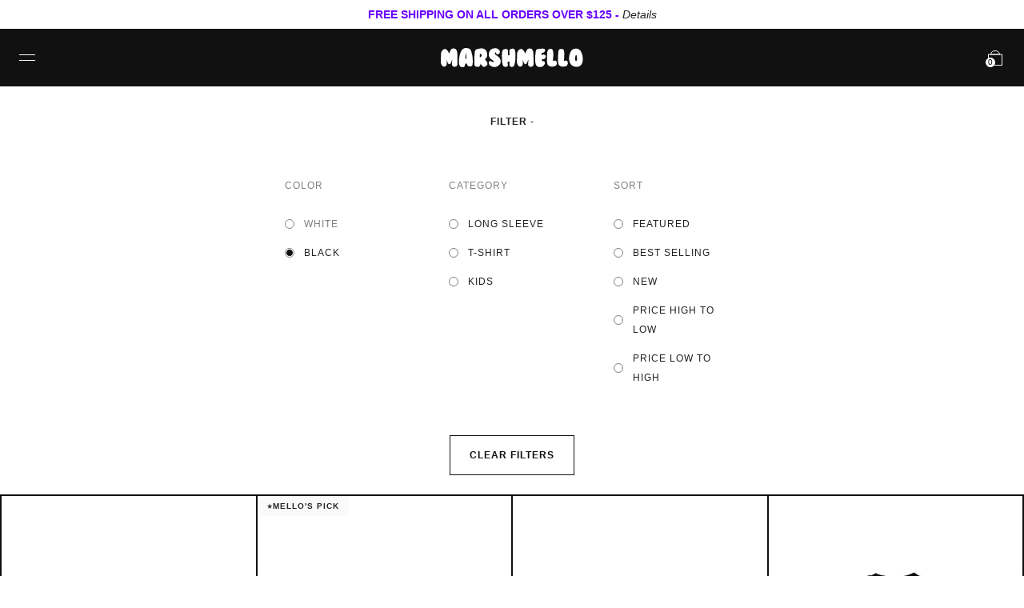

--- FILE ---
content_type: text/html; charset=utf-8
request_url: https://www.marshmellomusic.com/collections/youth-t-shirts/black
body_size: 31576
content:


<!doctype html>

<html lang="en">

  <head>
 
<link rel='preconnect dns-prefetch' href='https://api.config-security.com/' crossorigin />
<link rel='preconnect dns-prefetch' href='https://conf.config-security.com/' crossorigin />
<link rel='preconnect dns-prefetch' href='https://whale.camera/' crossorigin />
<script>
/* >> TriplePixel :: start*/
window.TriplePixelData={TripleName:"marshmellogang.myshopify.com",ver:"2.12",plat:"SHOPIFY",isHeadless:false},function(W,H,A,L,E,_,B,N){function O(U,T,P,H,R){void 0===R&&(R=!1),H=new XMLHttpRequest,P?(H.open("POST",U,!0),H.setRequestHeader("Content-Type","text/plain")):H.open("GET",U,!0),H.send(JSON.stringify(P||{})),H.onreadystatechange=function(){4===H.readyState&&200===H.status?(R=H.responseText,U.includes(".txt")?eval(R):P||(N[B]=R)):(299<H.status||H.status<200)&&T&&!R&&(R=!0,O(U,T-1,P))}}if(N=window,!N[H+"sn"]){N[H+"sn"]=1,L=function(){return Date.now().toString(36)+"_"+Math.random().toString(36)};try{A.setItem(H,1+(0|A.getItem(H)||0)),(E=JSON.parse(A.getItem(H+"U")||"[]")).push({u:location.href,r:document.referrer,t:Date.now(),id:L()}),A.setItem(H+"U",JSON.stringify(E))}catch(e){}var i,m,p;A.getItem('"!nC`')||(_=A,A=N,A[H]||(E=A[H]=function(t,e,a){return void 0===a&&(a=[]),"State"==t?E.s:(W=L(),(E._q=E._q||[]).push([W,t,e].concat(a)),W)},E.s="Installed",E._q=[],E.ch=W,B="configSecurityConfModel",N[B]=1,O("https://conf.config-security.com/model",5),i=L(),m=A[atob("c2NyZWVu")],_.setItem("di_pmt_wt",i),p={id:i,action:"profile",avatar:_.getItem("auth-security_rand_salt_"),time:m[atob("d2lkdGg=")]+":"+m[atob("aGVpZ2h0")],host:A.TriplePixelData.TripleName,plat:A.TriplePixelData.plat,url:window.location.href,ref:document.referrer,ver:A.TriplePixelData.ver},O("https://api.config-security.com/event",5,p),O("https://whale.camera/live/dot.txt",5)))}}("","TriplePixel",localStorage);
/* << TriplePixel :: end*/
</script>
<link rel='preconnect dns-prefetch' href='https://triplewhale-pixel.web.app/' crossorigin />

    <meta name="apple-itunes-app" content="app-id=1465971497">
    
    <meta charset="utf-8"/>

    <meta http-equiv="X-UA-Compatible" content="IE=edge , chrome=1"/>

    <meta name="description" content=""/>

    <meta name="viewport" content="width=device-width , initial-scale=1 , shrink-to-fit=no"/>

    <meta name="facebook-domain-verification" content="utsvv80lqzkic6ai6hphcrvwkueftj" />

    <link rel="shortcut icon" type="image/png" href="//www.marshmellomusic.com/cdn/shop/files/MG_FAVICON_UPDATED_2020_v3-01_32x32.png?v=1614343388"/>

    <link rel="stylesheet" href="//www.marshmellomusic.com/cdn/shop/t/199/assets/theme.css?v=22878696597216259781757364432"/>

    <link rel="canonical" href="https://www.marshmellomusic.com/collections/youth-t-shirts/black"/>

    <script>window.performance && window.performance.mark && window.performance.mark('shopify.content_for_header.start');</script><meta name="google-site-verification" content="b-LssP9UA_8MNMKa4Gm3mUEz0EHrGkuh3CghQ005NDg">
<meta name="google-site-verification" content="a7epAH8Z6w9IKQf2Uig0ELSbpz6X7s0vwJUEBo9Nk1Q">
<meta name="google-site-verification" content="DlW-2R4FtLi47a6XAmeH0hORwk2VSuo0HZtnWQX2XeA">
<meta name="google-site-verification" content="ePruHxfPOzLyxZ7nGLkjLd2Miie9d86ZaW1oXfJP7g8">
<meta id="shopify-digital-wallet" name="shopify-digital-wallet" content="/1252786285/digital_wallets/dialog">
<meta name="shopify-checkout-api-token" content="9a6c369ad07821b3fdcc64411adfe840">
<meta id="in-context-paypal-metadata" data-shop-id="1252786285" data-venmo-supported="false" data-environment="production" data-locale="en_US" data-paypal-v4="true" data-currency="USD">
<link rel="alternate" type="application/atom+xml" title="Feed" href="/collections/youth-t-shirts/black.atom" />
<link rel="alternate" type="application/json+oembed" href="https://www.marshmellomusic.com/collections/youth-t-shirts/black.oembed">
<script async="async" src="/checkouts/internal/preloads.js?locale=en-US"></script>
<link rel="preconnect" href="https://shop.app" crossorigin="anonymous">
<script async="async" src="https://shop.app/checkouts/internal/preloads.js?locale=en-US&shop_id=1252786285" crossorigin="anonymous"></script>
<script id="apple-pay-shop-capabilities" type="application/json">{"shopId":1252786285,"countryCode":"US","currencyCode":"USD","merchantCapabilities":["supports3DS"],"merchantId":"gid:\/\/shopify\/Shop\/1252786285","merchantName":"Mellogang","requiredBillingContactFields":["postalAddress","email","phone"],"requiredShippingContactFields":["postalAddress","email","phone"],"shippingType":"shipping","supportedNetworks":["visa","masterCard","amex","discover","elo","jcb"],"total":{"type":"pending","label":"Mellogang","amount":"1.00"},"shopifyPaymentsEnabled":true,"supportsSubscriptions":true}</script>
<script id="shopify-features" type="application/json">{"accessToken":"9a6c369ad07821b3fdcc64411adfe840","betas":["rich-media-storefront-analytics"],"domain":"www.marshmellomusic.com","predictiveSearch":true,"shopId":1252786285,"locale":"en"}</script>
<script>var Shopify = Shopify || {};
Shopify.shop = "marshmellogang.myshopify.com";
Shopify.locale = "en";
Shopify.currency = {"active":"USD","rate":"1.0"};
Shopify.country = "US";
Shopify.theme = {"name":"LIVING THE DREAM TOUR MERCH","id":128138215506,"schema_name":null,"schema_version":null,"theme_store_id":null,"role":"main"};
Shopify.theme.handle = "null";
Shopify.theme.style = {"id":null,"handle":null};
Shopify.cdnHost = "www.marshmellomusic.com/cdn";
Shopify.routes = Shopify.routes || {};
Shopify.routes.root = "/";</script>
<script type="module">!function(o){(o.Shopify=o.Shopify||{}).modules=!0}(window);</script>
<script>!function(o){function n(){var o=[];function n(){o.push(Array.prototype.slice.apply(arguments))}return n.q=o,n}var t=o.Shopify=o.Shopify||{};t.loadFeatures=n(),t.autoloadFeatures=n()}(window);</script>
<script>
  window.ShopifyPay = window.ShopifyPay || {};
  window.ShopifyPay.apiHost = "shop.app\/pay";
  window.ShopifyPay.redirectState = null;
</script>
<script id="shop-js-analytics" type="application/json">{"pageType":"collection"}</script>
<script defer="defer" async type="module" src="//www.marshmellomusic.com/cdn/shopifycloud/shop-js/modules/v2/client.init-shop-cart-sync_BT-GjEfc.en.esm.js"></script>
<script defer="defer" async type="module" src="//www.marshmellomusic.com/cdn/shopifycloud/shop-js/modules/v2/chunk.common_D58fp_Oc.esm.js"></script>
<script defer="defer" async type="module" src="//www.marshmellomusic.com/cdn/shopifycloud/shop-js/modules/v2/chunk.modal_xMitdFEc.esm.js"></script>
<script type="module">
  await import("//www.marshmellomusic.com/cdn/shopifycloud/shop-js/modules/v2/client.init-shop-cart-sync_BT-GjEfc.en.esm.js");
await import("//www.marshmellomusic.com/cdn/shopifycloud/shop-js/modules/v2/chunk.common_D58fp_Oc.esm.js");
await import("//www.marshmellomusic.com/cdn/shopifycloud/shop-js/modules/v2/chunk.modal_xMitdFEc.esm.js");

  window.Shopify.SignInWithShop?.initShopCartSync?.({"fedCMEnabled":true,"windoidEnabled":true});

</script>
<script>
  window.Shopify = window.Shopify || {};
  if (!window.Shopify.featureAssets) window.Shopify.featureAssets = {};
  window.Shopify.featureAssets['shop-js'] = {"shop-cart-sync":["modules/v2/client.shop-cart-sync_DZOKe7Ll.en.esm.js","modules/v2/chunk.common_D58fp_Oc.esm.js","modules/v2/chunk.modal_xMitdFEc.esm.js"],"init-fed-cm":["modules/v2/client.init-fed-cm_B6oLuCjv.en.esm.js","modules/v2/chunk.common_D58fp_Oc.esm.js","modules/v2/chunk.modal_xMitdFEc.esm.js"],"shop-cash-offers":["modules/v2/client.shop-cash-offers_D2sdYoxE.en.esm.js","modules/v2/chunk.common_D58fp_Oc.esm.js","modules/v2/chunk.modal_xMitdFEc.esm.js"],"shop-login-button":["modules/v2/client.shop-login-button_QeVjl5Y3.en.esm.js","modules/v2/chunk.common_D58fp_Oc.esm.js","modules/v2/chunk.modal_xMitdFEc.esm.js"],"pay-button":["modules/v2/client.pay-button_DXTOsIq6.en.esm.js","modules/v2/chunk.common_D58fp_Oc.esm.js","modules/v2/chunk.modal_xMitdFEc.esm.js"],"shop-button":["modules/v2/client.shop-button_DQZHx9pm.en.esm.js","modules/v2/chunk.common_D58fp_Oc.esm.js","modules/v2/chunk.modal_xMitdFEc.esm.js"],"avatar":["modules/v2/client.avatar_BTnouDA3.en.esm.js"],"init-windoid":["modules/v2/client.init-windoid_CR1B-cfM.en.esm.js","modules/v2/chunk.common_D58fp_Oc.esm.js","modules/v2/chunk.modal_xMitdFEc.esm.js"],"init-shop-for-new-customer-accounts":["modules/v2/client.init-shop-for-new-customer-accounts_C_vY_xzh.en.esm.js","modules/v2/client.shop-login-button_QeVjl5Y3.en.esm.js","modules/v2/chunk.common_D58fp_Oc.esm.js","modules/v2/chunk.modal_xMitdFEc.esm.js"],"init-shop-email-lookup-coordinator":["modules/v2/client.init-shop-email-lookup-coordinator_BI7n9ZSv.en.esm.js","modules/v2/chunk.common_D58fp_Oc.esm.js","modules/v2/chunk.modal_xMitdFEc.esm.js"],"init-shop-cart-sync":["modules/v2/client.init-shop-cart-sync_BT-GjEfc.en.esm.js","modules/v2/chunk.common_D58fp_Oc.esm.js","modules/v2/chunk.modal_xMitdFEc.esm.js"],"shop-toast-manager":["modules/v2/client.shop-toast-manager_DiYdP3xc.en.esm.js","modules/v2/chunk.common_D58fp_Oc.esm.js","modules/v2/chunk.modal_xMitdFEc.esm.js"],"init-customer-accounts":["modules/v2/client.init-customer-accounts_D9ZNqS-Q.en.esm.js","modules/v2/client.shop-login-button_QeVjl5Y3.en.esm.js","modules/v2/chunk.common_D58fp_Oc.esm.js","modules/v2/chunk.modal_xMitdFEc.esm.js"],"init-customer-accounts-sign-up":["modules/v2/client.init-customer-accounts-sign-up_iGw4briv.en.esm.js","modules/v2/client.shop-login-button_QeVjl5Y3.en.esm.js","modules/v2/chunk.common_D58fp_Oc.esm.js","modules/v2/chunk.modal_xMitdFEc.esm.js"],"shop-follow-button":["modules/v2/client.shop-follow-button_CqMgW2wH.en.esm.js","modules/v2/chunk.common_D58fp_Oc.esm.js","modules/v2/chunk.modal_xMitdFEc.esm.js"],"checkout-modal":["modules/v2/client.checkout-modal_xHeaAweL.en.esm.js","modules/v2/chunk.common_D58fp_Oc.esm.js","modules/v2/chunk.modal_xMitdFEc.esm.js"],"shop-login":["modules/v2/client.shop-login_D91U-Q7h.en.esm.js","modules/v2/chunk.common_D58fp_Oc.esm.js","modules/v2/chunk.modal_xMitdFEc.esm.js"],"lead-capture":["modules/v2/client.lead-capture_BJmE1dJe.en.esm.js","modules/v2/chunk.common_D58fp_Oc.esm.js","modules/v2/chunk.modal_xMitdFEc.esm.js"],"payment-terms":["modules/v2/client.payment-terms_Ci9AEqFq.en.esm.js","modules/v2/chunk.common_D58fp_Oc.esm.js","modules/v2/chunk.modal_xMitdFEc.esm.js"]};
</script>
<script>(function() {
  var isLoaded = false;
  function asyncLoad() {
    if (isLoaded) return;
    isLoaded = true;
    var urls = ["https:\/\/shopify-widget.route.com\/shopify.widget.js?shop=marshmellogang.myshopify.com","https:\/\/cdn.tapcart.com\/webbridge-sdk\/webbridge.umd.js?shop=marshmellogang.myshopify.com"];
    for (var i = 0; i < urls.length; i++) {
      var s = document.createElement('script');
      s.type = 'text/javascript';
      s.async = true;
      s.src = urls[i];
      var x = document.getElementsByTagName('script')[0];
      x.parentNode.insertBefore(s, x);
    }
  };
  if(window.attachEvent) {
    window.attachEvent('onload', asyncLoad);
  } else {
    window.addEventListener('load', asyncLoad, false);
  }
})();</script>
<script id="__st">var __st={"a":1252786285,"offset":-28800,"reqid":"378969e4-5ecb-4829-b405-0b3dffda97cc-1769398180","pageurl":"www.marshmellomusic.com\/collections\/youth-t-shirts\/black","u":"621f91aa76b2","p":"collection","rtyp":"collection","rid":87651057746};</script>
<script>window.ShopifyPaypalV4VisibilityTracking = true;</script>
<script id="captcha-bootstrap">!function(){'use strict';const t='contact',e='account',n='new_comment',o=[[t,t],['blogs',n],['comments',n],[t,'customer']],c=[[e,'customer_login'],[e,'guest_login'],[e,'recover_customer_password'],[e,'create_customer']],r=t=>t.map((([t,e])=>`form[action*='/${t}']:not([data-nocaptcha='true']) input[name='form_type'][value='${e}']`)).join(','),a=t=>()=>t?[...document.querySelectorAll(t)].map((t=>t.form)):[];function s(){const t=[...o],e=r(t);return a(e)}const i='password',u='form_key',d=['recaptcha-v3-token','g-recaptcha-response','h-captcha-response',i],f=()=>{try{return window.sessionStorage}catch{return}},m='__shopify_v',_=t=>t.elements[u];function p(t,e,n=!1){try{const o=window.sessionStorage,c=JSON.parse(o.getItem(e)),{data:r}=function(t){const{data:e,action:n}=t;return t[m]||n?{data:e,action:n}:{data:t,action:n}}(c);for(const[e,n]of Object.entries(r))t.elements[e]&&(t.elements[e].value=n);n&&o.removeItem(e)}catch(o){console.error('form repopulation failed',{error:o})}}const l='form_type',E='cptcha';function T(t){t.dataset[E]=!0}const w=window,h=w.document,L='Shopify',v='ce_forms',y='captcha';let A=!1;((t,e)=>{const n=(g='f06e6c50-85a8-45c8-87d0-21a2b65856fe',I='https://cdn.shopify.com/shopifycloud/storefront-forms-hcaptcha/ce_storefront_forms_captcha_hcaptcha.v1.5.2.iife.js',D={infoText:'Protected by hCaptcha',privacyText:'Privacy',termsText:'Terms'},(t,e,n)=>{const o=w[L][v],c=o.bindForm;if(c)return c(t,g,e,D).then(n);var r;o.q.push([[t,g,e,D],n]),r=I,A||(h.body.append(Object.assign(h.createElement('script'),{id:'captcha-provider',async:!0,src:r})),A=!0)});var g,I,D;w[L]=w[L]||{},w[L][v]=w[L][v]||{},w[L][v].q=[],w[L][y]=w[L][y]||{},w[L][y].protect=function(t,e){n(t,void 0,e),T(t)},Object.freeze(w[L][y]),function(t,e,n,w,h,L){const[v,y,A,g]=function(t,e,n){const i=e?o:[],u=t?c:[],d=[...i,...u],f=r(d),m=r(i),_=r(d.filter((([t,e])=>n.includes(e))));return[a(f),a(m),a(_),s()]}(w,h,L),I=t=>{const e=t.target;return e instanceof HTMLFormElement?e:e&&e.form},D=t=>v().includes(t);t.addEventListener('submit',(t=>{const e=I(t);if(!e)return;const n=D(e)&&!e.dataset.hcaptchaBound&&!e.dataset.recaptchaBound,o=_(e),c=g().includes(e)&&(!o||!o.value);(n||c)&&t.preventDefault(),c&&!n&&(function(t){try{if(!f())return;!function(t){const e=f();if(!e)return;const n=_(t);if(!n)return;const o=n.value;o&&e.removeItem(o)}(t);const e=Array.from(Array(32),(()=>Math.random().toString(36)[2])).join('');!function(t,e){_(t)||t.append(Object.assign(document.createElement('input'),{type:'hidden',name:u})),t.elements[u].value=e}(t,e),function(t,e){const n=f();if(!n)return;const o=[...t.querySelectorAll(`input[type='${i}']`)].map((({name:t})=>t)),c=[...d,...o],r={};for(const[a,s]of new FormData(t).entries())c.includes(a)||(r[a]=s);n.setItem(e,JSON.stringify({[m]:1,action:t.action,data:r}))}(t,e)}catch(e){console.error('failed to persist form',e)}}(e),e.submit())}));const S=(t,e)=>{t&&!t.dataset[E]&&(n(t,e.some((e=>e===t))),T(t))};for(const o of['focusin','change'])t.addEventListener(o,(t=>{const e=I(t);D(e)&&S(e,y())}));const B=e.get('form_key'),M=e.get(l),P=B&&M;t.addEventListener('DOMContentLoaded',(()=>{const t=y();if(P)for(const e of t)e.elements[l].value===M&&p(e,B);[...new Set([...A(),...v().filter((t=>'true'===t.dataset.shopifyCaptcha))])].forEach((e=>S(e,t)))}))}(h,new URLSearchParams(w.location.search),n,t,e,['guest_login'])})(!1,!0)}();</script>
<script integrity="sha256-4kQ18oKyAcykRKYeNunJcIwy7WH5gtpwJnB7kiuLZ1E=" data-source-attribution="shopify.loadfeatures" defer="defer" src="//www.marshmellomusic.com/cdn/shopifycloud/storefront/assets/storefront/load_feature-a0a9edcb.js" crossorigin="anonymous"></script>
<script crossorigin="anonymous" defer="defer" src="//www.marshmellomusic.com/cdn/shopifycloud/storefront/assets/shopify_pay/storefront-65b4c6d7.js?v=20250812"></script>
<script data-source-attribution="shopify.dynamic_checkout.dynamic.init">var Shopify=Shopify||{};Shopify.PaymentButton=Shopify.PaymentButton||{isStorefrontPortableWallets:!0,init:function(){window.Shopify.PaymentButton.init=function(){};var t=document.createElement("script");t.src="https://www.marshmellomusic.com/cdn/shopifycloud/portable-wallets/latest/portable-wallets.en.js",t.type="module",document.head.appendChild(t)}};
</script>
<script data-source-attribution="shopify.dynamic_checkout.buyer_consent">
  function portableWalletsHideBuyerConsent(e){var t=document.getElementById("shopify-buyer-consent"),n=document.getElementById("shopify-subscription-policy-button");t&&n&&(t.classList.add("hidden"),t.setAttribute("aria-hidden","true"),n.removeEventListener("click",e))}function portableWalletsShowBuyerConsent(e){var t=document.getElementById("shopify-buyer-consent"),n=document.getElementById("shopify-subscription-policy-button");t&&n&&(t.classList.remove("hidden"),t.removeAttribute("aria-hidden"),n.addEventListener("click",e))}window.Shopify?.PaymentButton&&(window.Shopify.PaymentButton.hideBuyerConsent=portableWalletsHideBuyerConsent,window.Shopify.PaymentButton.showBuyerConsent=portableWalletsShowBuyerConsent);
</script>
<script data-source-attribution="shopify.dynamic_checkout.cart.bootstrap">document.addEventListener("DOMContentLoaded",(function(){function t(){return document.querySelector("shopify-accelerated-checkout-cart, shopify-accelerated-checkout")}if(t())Shopify.PaymentButton.init();else{new MutationObserver((function(e,n){t()&&(Shopify.PaymentButton.init(),n.disconnect())})).observe(document.body,{childList:!0,subtree:!0})}}));
</script>
<script id='scb4127' type='text/javascript' async='' src='https://www.marshmellomusic.com/cdn/shopifycloud/privacy-banner/storefront-banner.js'></script><link id="shopify-accelerated-checkout-styles" rel="stylesheet" media="screen" href="https://www.marshmellomusic.com/cdn/shopifycloud/portable-wallets/latest/accelerated-checkout-backwards-compat.css" crossorigin="anonymous">
<style id="shopify-accelerated-checkout-cart">
        #shopify-buyer-consent {
  margin-top: 1em;
  display: inline-block;
  width: 100%;
}

#shopify-buyer-consent.hidden {
  display: none;
}

#shopify-subscription-policy-button {
  background: none;
  border: none;
  padding: 0;
  text-decoration: underline;
  font-size: inherit;
  cursor: pointer;
}

#shopify-subscription-policy-button::before {
  box-shadow: none;
}

      </style>

<script>window.performance && window.performance.mark && window.performance.mark('shopify.content_for_header.end');</script>

    


<meta property="og:site_name" content="Mellogang">
<meta property="og:url" content="https://www.marshmellomusic.com/collections/youth-t-shirts/black">
<meta property="og:title" content="Youth T-Shirts">
<meta property="og:type" content="product.group">
<meta property="og:description" content="The official website for everything Marshmello. Stay up-to-date on new content, music, apparel & more!">


    <title>

      Youth T-Shirts

    </title>

    <!-- Global site tag (gtag.js) - Google Ads: 854543673 -->
    <script async src="https://www.googletagmanager.com/gtag/js?id=AW-854543673"></script>

    <script>
      window.dataLayer = window.dataLayer || [];
      function gtag(){dataLayer.push(arguments);}
      gtag('js', new Date());

      gtag('config', 'AW-854543673');
    </script>



                   

            <!-- giftbox-script -->
            <script src="//www.marshmellomusic.com/cdn/shop/t/199/assets/giftbox-config.js?v=111603181540343972631757364432" type="text/javascript"></script>
            <!-- / giftbox-script -->
            

<script type="text/javascript">console.error("MinMaxify is deactivated for this website. Please don't forget to remove minmaxify-head.liquid still being referenced by theme.liquid")</script>



  
  <style>[ge-active="true"] #shopify-section-header { display: none; }</style>

  

<link rel="stylesheet" type="text/css" href="https://crossborder-integration.global-e.com/resources/css/60000223/US"/>
<script>
    GLBE_PARAMS = {
        appUrl: "https://crossborder-integration.global-e.com/",
        pixelUrl: "https://utils.global-e.com",
        pixelEnabled: true,
        geAppUrl: "https://web.global-e.com/",
        env: "Production",
        geCDNUrl: "https://web.global-e.com/",
        apiUrl: "https://api.global-e.com/",
        emi: "daerrg",
        mid: "60000223",
        hiddenElements: ".ge-hide,.afterpay-paragraph,form[action='https://payments.amazon.com/checkout/signin']",
        countryCode: "US",
        countryName: "United States",
        currencyCode: "USD",
        currencyName: "United States Dollar",
        locale: "en",
        operatedCountries: ["AD","AE","AF","AG","AI","AL","AM","AO","AR","AT","AU","AW","AZ","BA","BB","BD","BE","BF","BG","BH","BI","BJ","BL","BM","BN","BO","BR","BS","BT","BW","BZ","CA","CD","CG","CH","CI","CK","CL","CM","CN","CO","CR","CV","CW","CY","CZ","DE","DJ","DK","DM","DO","DZ","EC","EE","EG","ES","ET","FI","FJ","FK","FO","FR","GA","GB","GD","GE","GF","GG","GH","GI","GL","GM","GN","GP","GQ","GR","GT","GW","GY","HK","HN","HR","HT","HU","ID","IE","IL","IN","IS","IT","JE","JM","JO","JP","KE","KG","KH","KI","KM","KN","KR","KW","KY","KZ","LA","LB","LC","LI","LK","LR","LS","LT","LU","LV","MA","MC","MD","ME","MG","MK","ML","MM","MN","MO","MQ","MR","MS","MT","MU","MV","MW","MX","MY","MZ","NA","NC","NE","NG","NI","NL","NO","NP","NR","NU","NZ","OM","PA","PE","PF","PG","PH","PK","PL","PT","PY","QA","RE","RO","RS","RW","SA","SB","SC","SE","SG","SH","SI","SK","SL","SM","SO","SR","ST","SV","SX","SZ","TC","TD","TG","TH","TL","TN","TO","TR","TT","TV","TW","TZ","UG","UY","UZ","VA","VC","VE","VG","VN","VU","WS","YT","ZA","ZM","ZW"],
        allowedCountries: [{ code: 'AL', name: 'Albania' }, { code: 'DZ', name: 'Algeria' }, { code: 'AD', name: 'Andorra' }, { code: 'AO', name: 'Angola' }, { code: 'AI', name: 'Anguilla' }, { code: 'AG', name: 'Antigua &amp; Barbuda' }, { code: 'AR', name: 'Argentina' }, { code: 'AM', name: 'Armenia' }, { code: 'AW', name: 'Aruba' }, { code: 'AC', name: 'Ascension Island' }, { code: 'AU', name: 'Australia' }, { code: 'AT', name: 'Austria' }, { code: 'AZ', name: 'Azerbaijan' }, { code: 'BS', name: 'Bahamas' }, { code: 'BH', name: 'Bahrain' }, { code: 'BD', name: 'Bangladesh' }, { code: 'BB', name: 'Barbados' }, { code: 'BE', name: 'Belgium' }, { code: 'BZ', name: 'Belize' }, { code: 'BJ', name: 'Benin' }, { code: 'BM', name: 'Bermuda' }, { code: 'BT', name: 'Bhutan' }, { code: 'BO', name: 'Bolivia' }, { code: 'BA', name: 'Bosnia &amp; Herzegovina' }, { code: 'BW', name: 'Botswana' }, { code: 'BR', name: 'Brazil' }, { code: 'IO', name: 'British Indian Ocean Territory' }, { code: 'VG', name: 'British Virgin Islands' }, { code: 'BN', name: 'Brunei' }, { code: 'BG', name: 'Bulgaria' }, { code: 'BF', name: 'Burkina Faso' }, { code: 'BI', name: 'Burundi' }, { code: 'KH', name: 'Cambodia' }, { code: 'CM', name: 'Cameroon' }, { code: 'CA', name: 'Canada' }, { code: 'CV', name: 'Cape Verde' }, { code: 'BQ', name: 'Caribbean Netherlands' }, { code: 'KY', name: 'Cayman Islands' }, { code: 'CF', name: 'Central African Republic' }, { code: 'TD', name: 'Chad' }, { code: 'CL', name: 'Chile' }, { code: 'CN', name: 'China' }, { code: 'CX', name: 'Christmas Island' }, { code: 'CC', name: 'Cocos (Keeling) Islands' }, { code: 'CO', name: 'Colombia' }, { code: 'KM', name: 'Comoros' }, { code: 'CG', name: 'Congo - Brazzaville' }, { code: 'CD', name: 'Congo - Kinshasa' }, { code: 'CK', name: 'Cook Islands' }, { code: 'CR', name: 'Costa Rica' }, { code: 'CI', name: 'Côte d’Ivoire' }, { code: 'HR', name: 'Croatia' }, { code: 'CW', name: 'Curaçao' }, { code: 'CY', name: 'Cyprus' }, { code: 'CZ', name: 'Czechia' }, { code: 'DK', name: 'Denmark' }, { code: 'DJ', name: 'Djibouti' }, { code: 'DM', name: 'Dominica' }, { code: 'DO', name: 'Dominican Republic' }, { code: 'EC', name: 'Ecuador' }, { code: 'EG', name: 'Egypt' }, { code: 'GQ', name: 'Equatorial Guinea' }, { code: 'ER', name: 'Eritrea' }, { code: 'EE', name: 'Estonia' }, { code: 'SZ', name: 'Eswatini' }, { code: 'ET', name: 'Ethiopia' }, { code: 'FK', name: 'Falkland Islands' }, { code: 'FO', name: 'Faroe Islands' }, { code: 'FJ', name: 'Fiji' }, { code: 'FI', name: 'Finland' }, { code: 'FR', name: 'France' }, { code: 'GF', name: 'French Guiana' }, { code: 'PF', name: 'French Polynesia' }, { code: 'TF', name: 'French Southern Territories' }, { code: 'GA', name: 'Gabon' }, { code: 'GM', name: 'Gambia' }, { code: 'GE', name: 'Georgia' }, { code: 'DE', name: 'Germany' }, { code: 'GH', name: 'Ghana' }, { code: 'GI', name: 'Gibraltar' }, { code: 'GR', name: 'Greece' }, { code: 'GL', name: 'Greenland' }, { code: 'GD', name: 'Grenada' }, { code: 'GP', name: 'Guadeloupe' }, { code: 'GG', name: 'Guernsey' }, { code: 'GN', name: 'Guinea' }, { code: 'GW', name: 'Guinea-Bissau' }, { code: 'GY', name: 'Guyana' }, { code: 'HT', name: 'Haiti' }, { code: 'HN', name: 'Honduras' }, { code: 'HK', name: 'Hong Kong SAR' }, { code: 'HU', name: 'Hungary' }, { code: 'IS', name: 'Iceland' }, { code: 'IN', name: 'India' }, { code: 'ID', name: 'Indonesia' }, { code: 'IQ', name: 'Iraq' }, { code: 'IE', name: 'Ireland' }, { code: 'IL', name: 'Israel' }, { code: 'IT', name: 'Italy' }, { code: 'JM', name: 'Jamaica' }, { code: 'JP', name: 'Japan' }, { code: 'JE', name: 'Jersey' }, { code: 'JO', name: 'Jordan' }, { code: 'KE', name: 'Kenya' }, { code: 'KI', name: 'Kiribati' }, { code: 'KW', name: 'Kuwait' }, { code: 'KG', name: 'Kyrgyzstan' }, { code: 'LA', name: 'Laos' }, { code: 'LV', name: 'Latvia' }, { code: 'LB', name: 'Lebanon' }, { code: 'LS', name: 'Lesotho' }, { code: 'LR', name: 'Liberia' }, { code: 'LY', name: 'Libya' }, { code: 'LI', name: 'Liechtenstein' }, { code: 'LT', name: 'Lithuania' }, { code: 'LU', name: 'Luxembourg' }, { code: 'MO', name: 'Macao SAR' }, { code: 'MG', name: 'Madagascar' }, { code: 'MW', name: 'Malawi' }, { code: 'MY', name: 'Malaysia' }, { code: 'MV', name: 'Maldives' }, { code: 'ML', name: 'Mali' }, { code: 'MT', name: 'Malta' }, { code: 'MQ', name: 'Martinique' }, { code: 'MR', name: 'Mauritania' }, { code: 'MU', name: 'Mauritius' }, { code: 'YT', name: 'Mayotte' }, { code: 'MX', name: 'Mexico' }, { code: 'MD', name: 'Moldova' }, { code: 'MC', name: 'Monaco' }, { code: 'MN', name: 'Mongolia' }, { code: 'ME', name: 'Montenegro' }, { code: 'MS', name: 'Montserrat' }, { code: 'MA', name: 'Morocco' }, { code: 'MZ', name: 'Mozambique' }, { code: 'MM', name: 'Myanmar (Burma)' }, { code: 'NA', name: 'Namibia' }, { code: 'NR', name: 'Nauru' }, { code: 'NP', name: 'Nepal' }, { code: 'NL', name: 'Netherlands' }, { code: 'NC', name: 'New Caledonia' }, { code: 'NZ', name: 'New Zealand' }, { code: 'NI', name: 'Nicaragua' }, { code: 'NE', name: 'Niger' }, { code: 'NG', name: 'Nigeria' }, { code: 'NU', name: 'Niue' }, { code: 'NF', name: 'Norfolk Island' }, { code: 'MK', name: 'North Macedonia' }, { code: 'NO', name: 'Norway' }, { code: 'OM', name: 'Oman' }, { code: 'PK', name: 'Pakistan' }, { code: 'PS', name: 'Palestinian Territories' }, { code: 'PA', name: 'Panama' }, { code: 'PG', name: 'Papua New Guinea' }, { code: 'PY', name: 'Paraguay' }, { code: 'PE', name: 'Peru' }, { code: 'PH', name: 'Philippines' }, { code: 'PN', name: 'Pitcairn Islands' }, { code: 'PL', name: 'Poland' }, { code: 'PT', name: 'Portugal' }, { code: 'QA', name: 'Qatar' }, { code: 'RE', name: 'Réunion' }, { code: 'RO', name: 'Romania' }, { code: 'RW', name: 'Rwanda' }, { code: 'WS', name: 'Samoa' }, { code: 'SM', name: 'San Marino' }, { code: 'ST', name: 'São Tomé &amp; Príncipe' }, { code: 'SA', name: 'Saudi Arabia' }, { code: 'SN', name: 'Senegal' }, { code: 'RS', name: 'Serbia' }, { code: 'SC', name: 'Seychelles' }, { code: 'SL', name: 'Sierra Leone' }, { code: 'SG', name: 'Singapore' }, { code: 'SK', name: 'Slovakia' }, { code: 'SI', name: 'Slovenia' }, { code: 'SB', name: 'Solomon Islands' }, { code: 'SO', name: 'Somalia' }, { code: 'ZA', name: 'South Africa' }, { code: 'KR', name: 'South Korea' }, { code: 'SS', name: 'South Sudan' }, { code: 'ES', name: 'Spain' }, { code: 'LK', name: 'Sri Lanka' }, { code: 'BL', name: 'St. Barthélemy' }, { code: 'SH', name: 'St. Helena' }, { code: 'KN', name: 'St. Kitts &amp; Nevis' }, { code: 'LC', name: 'St. Lucia' }, { code: 'MF', name: 'St. Martin' }, { code: 'VC', name: 'St. Vincent &amp; Grenadines' }, { code: 'SD', name: 'Sudan' }, { code: 'SR', name: 'Suriname' }, { code: 'SE', name: 'Sweden' }, { code: 'CH', name: 'Switzerland' }, { code: 'TW', name: 'Taiwan' }, { code: 'TJ', name: 'Tajikistan' }, { code: 'TZ', name: 'Tanzania' }, { code: 'TH', name: 'Thailand' }, { code: 'TL', name: 'Timor-Leste' }, { code: 'TG', name: 'Togo' }, { code: 'TK', name: 'Tokelau' }, { code: 'TO', name: 'Tonga' }, { code: 'TT', name: 'Trinidad &amp; Tobago' }, { code: 'TA', name: 'Tristan da Cunha' }, { code: 'TN', name: 'Tunisia' }, { code: 'TR', name: 'Türkiye' }, { code: 'TM', name: 'Turkmenistan' }, { code: 'TC', name: 'Turks &amp; Caicos Islands' }, { code: 'TV', name: 'Tuvalu' }, { code: 'UM', name: 'U.S. Outlying Islands' }, { code: 'UG', name: 'Uganda' }, { code: 'AE', name: 'United Arab Emirates' }, { code: 'GB', name: 'United Kingdom' }, { code: 'US', name: 'United States' }, { code: 'UY', name: 'Uruguay' }, { code: 'VU', name: 'Vanuatu' }, { code: 'VN', name: 'Vietnam' }, { code: 'WF', name: 'Wallis &amp; Futuna' }, { code: 'EH', name: 'Western Sahara' }, { code: 'YE', name: 'Yemen' }, { code: 'ZM', name: 'Zambia' }, { code: 'ZW', name: 'Zimbabwe' }, ],
        c1Enabled:"False",
        siteId: "7ce243a1e1a2",
        isTokenEnabled: "true",
};
</script>

<!-- BEGIN app block: shopify://apps/klaviyo-email-marketing-sms/blocks/klaviyo-onsite-embed/2632fe16-c075-4321-a88b-50b567f42507 -->












  <script async src="https://static.klaviyo.com/onsite/js/KELQeC/klaviyo.js?company_id=KELQeC"></script>
  <script>!function(){if(!window.klaviyo){window._klOnsite=window._klOnsite||[];try{window.klaviyo=new Proxy({},{get:function(n,i){return"push"===i?function(){var n;(n=window._klOnsite).push.apply(n,arguments)}:function(){for(var n=arguments.length,o=new Array(n),w=0;w<n;w++)o[w]=arguments[w];var t="function"==typeof o[o.length-1]?o.pop():void 0,e=new Promise((function(n){window._klOnsite.push([i].concat(o,[function(i){t&&t(i),n(i)}]))}));return e}}})}catch(n){window.klaviyo=window.klaviyo||[],window.klaviyo.push=function(){var n;(n=window._klOnsite).push.apply(n,arguments)}}}}();</script>

  




  <script>
    window.klaviyoReviewsProductDesignMode = false
  </script>







<!-- END app block --><meta property="og:image" content="https://cdn.shopify.com/s/files/1/0012/5278/6285/files/MARSHMELLO_BAR_LOGO.png?v=1744052638" />
<meta property="og:image:secure_url" content="https://cdn.shopify.com/s/files/1/0012/5278/6285/files/MARSHMELLO_BAR_LOGO.png?v=1744052638" />
<meta property="og:image:width" content="1200" />
<meta property="og:image:height" content="628" />
<link href="https://monorail-edge.shopifysvc.com" rel="dns-prefetch">
<script>(function(){if ("sendBeacon" in navigator && "performance" in window) {try {var session_token_from_headers = performance.getEntriesByType('navigation')[0].serverTiming.find(x => x.name == '_s').description;} catch {var session_token_from_headers = undefined;}var session_cookie_matches = document.cookie.match(/_shopify_s=([^;]*)/);var session_token_from_cookie = session_cookie_matches && session_cookie_matches.length === 2 ? session_cookie_matches[1] : "";var session_token = session_token_from_headers || session_token_from_cookie || "";function handle_abandonment_event(e) {var entries = performance.getEntries().filter(function(entry) {return /monorail-edge.shopifysvc.com/.test(entry.name);});if (!window.abandonment_tracked && entries.length === 0) {window.abandonment_tracked = true;var currentMs = Date.now();var navigation_start = performance.timing.navigationStart;var payload = {shop_id: 1252786285,url: window.location.href,navigation_start,duration: currentMs - navigation_start,session_token,page_type: "collection"};window.navigator.sendBeacon("https://monorail-edge.shopifysvc.com/v1/produce", JSON.stringify({schema_id: "online_store_buyer_site_abandonment/1.1",payload: payload,metadata: {event_created_at_ms: currentMs,event_sent_at_ms: currentMs}}));}}window.addEventListener('pagehide', handle_abandonment_event);}}());</script>
<script id="web-pixels-manager-setup">(function e(e,d,r,n,o){if(void 0===o&&(o={}),!Boolean(null===(a=null===(i=window.Shopify)||void 0===i?void 0:i.analytics)||void 0===a?void 0:a.replayQueue)){var i,a;window.Shopify=window.Shopify||{};var t=window.Shopify;t.analytics=t.analytics||{};var s=t.analytics;s.replayQueue=[],s.publish=function(e,d,r){return s.replayQueue.push([e,d,r]),!0};try{self.performance.mark("wpm:start")}catch(e){}var l=function(){var e={modern:/Edge?\/(1{2}[4-9]|1[2-9]\d|[2-9]\d{2}|\d{4,})\.\d+(\.\d+|)|Firefox\/(1{2}[4-9]|1[2-9]\d|[2-9]\d{2}|\d{4,})\.\d+(\.\d+|)|Chrom(ium|e)\/(9{2}|\d{3,})\.\d+(\.\d+|)|(Maci|X1{2}).+ Version\/(15\.\d+|(1[6-9]|[2-9]\d|\d{3,})\.\d+)([,.]\d+|)( \(\w+\)|)( Mobile\/\w+|) Safari\/|Chrome.+OPR\/(9{2}|\d{3,})\.\d+\.\d+|(CPU[ +]OS|iPhone[ +]OS|CPU[ +]iPhone|CPU IPhone OS|CPU iPad OS)[ +]+(15[._]\d+|(1[6-9]|[2-9]\d|\d{3,})[._]\d+)([._]\d+|)|Android:?[ /-](13[3-9]|1[4-9]\d|[2-9]\d{2}|\d{4,})(\.\d+|)(\.\d+|)|Android.+Firefox\/(13[5-9]|1[4-9]\d|[2-9]\d{2}|\d{4,})\.\d+(\.\d+|)|Android.+Chrom(ium|e)\/(13[3-9]|1[4-9]\d|[2-9]\d{2}|\d{4,})\.\d+(\.\d+|)|SamsungBrowser\/([2-9]\d|\d{3,})\.\d+/,legacy:/Edge?\/(1[6-9]|[2-9]\d|\d{3,})\.\d+(\.\d+|)|Firefox\/(5[4-9]|[6-9]\d|\d{3,})\.\d+(\.\d+|)|Chrom(ium|e)\/(5[1-9]|[6-9]\d|\d{3,})\.\d+(\.\d+|)([\d.]+$|.*Safari\/(?![\d.]+ Edge\/[\d.]+$))|(Maci|X1{2}).+ Version\/(10\.\d+|(1[1-9]|[2-9]\d|\d{3,})\.\d+)([,.]\d+|)( \(\w+\)|)( Mobile\/\w+|) Safari\/|Chrome.+OPR\/(3[89]|[4-9]\d|\d{3,})\.\d+\.\d+|(CPU[ +]OS|iPhone[ +]OS|CPU[ +]iPhone|CPU IPhone OS|CPU iPad OS)[ +]+(10[._]\d+|(1[1-9]|[2-9]\d|\d{3,})[._]\d+)([._]\d+|)|Android:?[ /-](13[3-9]|1[4-9]\d|[2-9]\d{2}|\d{4,})(\.\d+|)(\.\d+|)|Mobile Safari.+OPR\/([89]\d|\d{3,})\.\d+\.\d+|Android.+Firefox\/(13[5-9]|1[4-9]\d|[2-9]\d{2}|\d{4,})\.\d+(\.\d+|)|Android.+Chrom(ium|e)\/(13[3-9]|1[4-9]\d|[2-9]\d{2}|\d{4,})\.\d+(\.\d+|)|Android.+(UC? ?Browser|UCWEB|U3)[ /]?(15\.([5-9]|\d{2,})|(1[6-9]|[2-9]\d|\d{3,})\.\d+)\.\d+|SamsungBrowser\/(5\.\d+|([6-9]|\d{2,})\.\d+)|Android.+MQ{2}Browser\/(14(\.(9|\d{2,})|)|(1[5-9]|[2-9]\d|\d{3,})(\.\d+|))(\.\d+|)|K[Aa][Ii]OS\/(3\.\d+|([4-9]|\d{2,})\.\d+)(\.\d+|)/},d=e.modern,r=e.legacy,n=navigator.userAgent;return n.match(d)?"modern":n.match(r)?"legacy":"unknown"}(),u="modern"===l?"modern":"legacy",c=(null!=n?n:{modern:"",legacy:""})[u],f=function(e){return[e.baseUrl,"/wpm","/b",e.hashVersion,"modern"===e.buildTarget?"m":"l",".js"].join("")}({baseUrl:d,hashVersion:r,buildTarget:u}),m=function(e){var d=e.version,r=e.bundleTarget,n=e.surface,o=e.pageUrl,i=e.monorailEndpoint;return{emit:function(e){var a=e.status,t=e.errorMsg,s=(new Date).getTime(),l=JSON.stringify({metadata:{event_sent_at_ms:s},events:[{schema_id:"web_pixels_manager_load/3.1",payload:{version:d,bundle_target:r,page_url:o,status:a,surface:n,error_msg:t},metadata:{event_created_at_ms:s}}]});if(!i)return console&&console.warn&&console.warn("[Web Pixels Manager] No Monorail endpoint provided, skipping logging."),!1;try{return self.navigator.sendBeacon.bind(self.navigator)(i,l)}catch(e){}var u=new XMLHttpRequest;try{return u.open("POST",i,!0),u.setRequestHeader("Content-Type","text/plain"),u.send(l),!0}catch(e){return console&&console.warn&&console.warn("[Web Pixels Manager] Got an unhandled error while logging to Monorail."),!1}}}}({version:r,bundleTarget:l,surface:e.surface,pageUrl:self.location.href,monorailEndpoint:e.monorailEndpoint});try{o.browserTarget=l,function(e){var d=e.src,r=e.async,n=void 0===r||r,o=e.onload,i=e.onerror,a=e.sri,t=e.scriptDataAttributes,s=void 0===t?{}:t,l=document.createElement("script"),u=document.querySelector("head"),c=document.querySelector("body");if(l.async=n,l.src=d,a&&(l.integrity=a,l.crossOrigin="anonymous"),s)for(var f in s)if(Object.prototype.hasOwnProperty.call(s,f))try{l.dataset[f]=s[f]}catch(e){}if(o&&l.addEventListener("load",o),i&&l.addEventListener("error",i),u)u.appendChild(l);else{if(!c)throw new Error("Did not find a head or body element to append the script");c.appendChild(l)}}({src:f,async:!0,onload:function(){if(!function(){var e,d;return Boolean(null===(d=null===(e=window.Shopify)||void 0===e?void 0:e.analytics)||void 0===d?void 0:d.initialized)}()){var d=window.webPixelsManager.init(e)||void 0;if(d){var r=window.Shopify.analytics;r.replayQueue.forEach((function(e){var r=e[0],n=e[1],o=e[2];d.publishCustomEvent(r,n,o)})),r.replayQueue=[],r.publish=d.publishCustomEvent,r.visitor=d.visitor,r.initialized=!0}}},onerror:function(){return m.emit({status:"failed",errorMsg:"".concat(f," has failed to load")})},sri:function(e){var d=/^sha384-[A-Za-z0-9+/=]+$/;return"string"==typeof e&&d.test(e)}(c)?c:"",scriptDataAttributes:o}),m.emit({status:"loading"})}catch(e){m.emit({status:"failed",errorMsg:(null==e?void 0:e.message)||"Unknown error"})}}})({shopId: 1252786285,storefrontBaseUrl: "https://www.marshmellomusic.com",extensionsBaseUrl: "https://extensions.shopifycdn.com/cdn/shopifycloud/web-pixels-manager",monorailEndpoint: "https://monorail-edge.shopifysvc.com/unstable/produce_batch",surface: "storefront-renderer",enabledBetaFlags: ["2dca8a86"],webPixelsConfigList: [{"id":"725090386","configuration":"{\"accountID\":\"KELQeC\",\"webPixelConfig\":\"eyJlbmFibGVBZGRlZFRvQ2FydEV2ZW50cyI6IHRydWV9\"}","eventPayloadVersion":"v1","runtimeContext":"STRICT","scriptVersion":"524f6c1ee37bacdca7657a665bdca589","type":"APP","apiClientId":123074,"privacyPurposes":["ANALYTICS","MARKETING"],"dataSharingAdjustments":{"protectedCustomerApprovalScopes":["read_customer_address","read_customer_email","read_customer_name","read_customer_personal_data","read_customer_phone"]}},{"id":"466190418","configuration":"{\"tagID\":\"2612432211270\"}","eventPayloadVersion":"v1","runtimeContext":"STRICT","scriptVersion":"18031546ee651571ed29edbe71a3550b","type":"APP","apiClientId":3009811,"privacyPurposes":["ANALYTICS","MARKETING","SALE_OF_DATA"],"dataSharingAdjustments":{"protectedCustomerApprovalScopes":["read_customer_address","read_customer_email","read_customer_name","read_customer_personal_data","read_customer_phone"]}},{"id":"340885586","configuration":"{\"config\":\"{\\\"google_tag_ids\\\":[\\\"G-VE5F73LCSX\\\",\\\"AW-795517060\\\",\\\"GT-T5N39TQ\\\"],\\\"target_country\\\":\\\"US\\\",\\\"gtag_events\\\":[{\\\"type\\\":\\\"begin_checkout\\\",\\\"action_label\\\":[\\\"G-VE5F73LCSX\\\",\\\"AW-795517060\\\/ohgxCPX8vJ0BEITBqvsC\\\"]},{\\\"type\\\":\\\"search\\\",\\\"action_label\\\":[\\\"G-VE5F73LCSX\\\",\\\"AW-795517060\\\/rfAMCPj8vJ0BEITBqvsC\\\"]},{\\\"type\\\":\\\"view_item\\\",\\\"action_label\\\":[\\\"G-VE5F73LCSX\\\",\\\"AW-795517060\\\/ilERCO_8vJ0BEITBqvsC\\\",\\\"MC-RDCL1SH5TM\\\"]},{\\\"type\\\":\\\"purchase\\\",\\\"action_label\\\":[\\\"G-VE5F73LCSX\\\",\\\"AW-795517060\\\/gLYSCOz8vJ0BEITBqvsC\\\",\\\"MC-RDCL1SH5TM\\\"]},{\\\"type\\\":\\\"page_view\\\",\\\"action_label\\\":[\\\"G-VE5F73LCSX\\\",\\\"AW-795517060\\\/rSPKCOn8vJ0BEITBqvsC\\\",\\\"MC-RDCL1SH5TM\\\"]},{\\\"type\\\":\\\"add_payment_info\\\",\\\"action_label\\\":[\\\"G-VE5F73LCSX\\\",\\\"AW-795517060\\\/sxYMCPv8vJ0BEITBqvsC\\\"]},{\\\"type\\\":\\\"add_to_cart\\\",\\\"action_label\\\":[\\\"G-VE5F73LCSX\\\",\\\"AW-795517060\\\/aOIRCPL8vJ0BEITBqvsC\\\"]}],\\\"enable_monitoring_mode\\\":false}\"}","eventPayloadVersion":"v1","runtimeContext":"OPEN","scriptVersion":"b2a88bafab3e21179ed38636efcd8a93","type":"APP","apiClientId":1780363,"privacyPurposes":[],"dataSharingAdjustments":{"protectedCustomerApprovalScopes":["read_customer_address","read_customer_email","read_customer_name","read_customer_personal_data","read_customer_phone"]}},{"id":"272400466","configuration":"{\"pixelCode\":\"CK67OAJC77U5P7OI84JG\"}","eventPayloadVersion":"v1","runtimeContext":"STRICT","scriptVersion":"22e92c2ad45662f435e4801458fb78cc","type":"APP","apiClientId":4383523,"privacyPurposes":["ANALYTICS","MARKETING","SALE_OF_DATA"],"dataSharingAdjustments":{"protectedCustomerApprovalScopes":["read_customer_address","read_customer_email","read_customer_name","read_customer_personal_data","read_customer_phone"]}},{"id":"122191954","configuration":"{\"pixel_id\":\"475335586318376\",\"pixel_type\":\"facebook_pixel\",\"metaapp_system_user_token\":\"-\"}","eventPayloadVersion":"v1","runtimeContext":"OPEN","scriptVersion":"ca16bc87fe92b6042fbaa3acc2fbdaa6","type":"APP","apiClientId":2329312,"privacyPurposes":["ANALYTICS","MARKETING","SALE_OF_DATA"],"dataSharingAdjustments":{"protectedCustomerApprovalScopes":["read_customer_address","read_customer_email","read_customer_name","read_customer_personal_data","read_customer_phone"]}},{"id":"14254162","configuration":"{\"pixelId\":\"2d9386c4-401a-477d-b375-0602fca00b66\"}","eventPayloadVersion":"v1","runtimeContext":"STRICT","scriptVersion":"c119f01612c13b62ab52809eb08154bb","type":"APP","apiClientId":2556259,"privacyPurposes":["ANALYTICS","MARKETING","SALE_OF_DATA"],"dataSharingAdjustments":{"protectedCustomerApprovalScopes":["read_customer_address","read_customer_email","read_customer_name","read_customer_personal_data","read_customer_phone"]}},{"id":"107479122","eventPayloadVersion":"1","runtimeContext":"LAX","scriptVersion":"2","type":"CUSTOM","privacyPurposes":["ANALYTICS","MARKETING","SALE_OF_DATA"],"name":"Reddit"},{"id":"107774034","eventPayloadVersion":"1","runtimeContext":"LAX","scriptVersion":"1","type":"CUSTOM","privacyPurposes":["ANALYTICS","MARKETING","SALE_OF_DATA"],"name":"Reddit Conversions API"},{"id":"shopify-app-pixel","configuration":"{}","eventPayloadVersion":"v1","runtimeContext":"STRICT","scriptVersion":"0450","apiClientId":"shopify-pixel","type":"APP","privacyPurposes":["ANALYTICS","MARKETING"]},{"id":"shopify-custom-pixel","eventPayloadVersion":"v1","runtimeContext":"LAX","scriptVersion":"0450","apiClientId":"shopify-pixel","type":"CUSTOM","privacyPurposes":["ANALYTICS","MARKETING"]}],isMerchantRequest: false,initData: {"shop":{"name":"Mellogang","paymentSettings":{"currencyCode":"USD"},"myshopifyDomain":"marshmellogang.myshopify.com","countryCode":"US","storefrontUrl":"https:\/\/www.marshmellomusic.com"},"customer":null,"cart":null,"checkout":null,"productVariants":[],"purchasingCompany":null},},"https://www.marshmellomusic.com/cdn","fcfee988w5aeb613cpc8e4bc33m6693e112",{"modern":"","legacy":""},{"shopId":"1252786285","storefrontBaseUrl":"https:\/\/www.marshmellomusic.com","extensionBaseUrl":"https:\/\/extensions.shopifycdn.com\/cdn\/shopifycloud\/web-pixels-manager","surface":"storefront-renderer","enabledBetaFlags":"[\"2dca8a86\"]","isMerchantRequest":"false","hashVersion":"fcfee988w5aeb613cpc8e4bc33m6693e112","publish":"custom","events":"[[\"page_viewed\",{}],[\"collection_viewed\",{\"collection\":{\"id\":\"87651057746\",\"title\":\"Youth T-Shirts\",\"productVariants\":[{\"price\":{\"amount\":28.0,\"currencyCode\":\"USD\"},\"product\":{\"title\":\"Smile T-Shirt (Youth)\",\"vendor\":\"Marshmello\",\"id\":\"7163288617042\",\"untranslatedTitle\":\"Smile T-Shirt (Youth)\",\"url\":\"\/products\/smile-t-shirt-youth-1\",\"type\":\"YOUTH\"},\"id\":\"40541420093522\",\"image\":{\"src\":\"\/\/www.marshmellomusic.com\/cdn\/shop\/files\/MELLO_YOUTH_SMILE_TEE_TD_BLK_1080X1350_1.png?v=1695842845\"},\"sku\":\"YSSFA23SMLBLK-XS\",\"title\":\"XS\",\"untranslatedTitle\":\"XS\"},{\"price\":{\"amount\":28.0,\"currencyCode\":\"USD\"},\"product\":{\"title\":\"Smile T-Shirt (Youth) — Black\",\"vendor\":\"Marshmello\",\"id\":\"1488229433453\",\"untranslatedTitle\":\"Smile T-Shirt (Youth) — Black\",\"url\":\"\/products\/smile-t-shirt-youth-black\",\"type\":\"YOUTH\"},\"id\":\"22086781829202\",\"image\":{\"src\":\"\/\/www.marshmellomusic.com\/cdn\/shop\/products\/3a.png?v=1599369301\"},\"sku\":\"YSSSMILEBLK-XS\",\"title\":\"XS\",\"untranslatedTitle\":\"XS\"},{\"price\":{\"amount\":32.0,\"currencyCode\":\"USD\"},\"product\":{\"title\":\"Faces L\/S Shirt (Youth) — Black\",\"vendor\":\"Marshmello\",\"id\":\"1488231006317\",\"untranslatedTitle\":\"Faces L\/S Shirt (Youth) — Black\",\"url\":\"\/products\/faces-l-s-shirt-youth-black\",\"type\":\"YOUTH\"},\"id\":\"21949661544530\",\"image\":{\"src\":\"\/\/www.marshmellomusic.com\/cdn\/shop\/files\/MARSHMELLO_FACESLSSHIRT_BLK_1080X1350_1.png?v=1683751761\"},\"sku\":\"YLSSSMLBLK-XS\",\"title\":\"XS\",\"untranslatedTitle\":\"XS\"},{\"price\":{\"amount\":40.0,\"currencyCode\":\"USD\"},\"product\":{\"title\":\"Lightning Puff L\/S Jersey (Youth)\",\"vendor\":\"Marshmello\",\"id\":\"4781827915858\",\"untranslatedTitle\":\"Lightning Puff L\/S Jersey (Youth)\",\"url\":\"\/products\/lightning-puff-l-s-jersey-youth\",\"type\":\"YOUTH\"},\"id\":\"32863252250706\",\"image\":{\"src\":\"\/\/www.marshmellomusic.com\/cdn\/shop\/products\/MARSHMELLO_YOUTHPUFFJERSEY_1.png?v=1633593388\"},\"sku\":\"YLSJSPRTBLK-XS\",\"title\":\"XS \/ Black\",\"untranslatedTitle\":\"XS \/ Black\"},{\"price\":{\"amount\":34.0,\"currencyCode\":\"USD\"},\"product\":{\"title\":\"Lil Bones L\/S Shirt (Youth) — Black\",\"vendor\":\"Marshmello\",\"id\":\"4158723555410\",\"untranslatedTitle\":\"Lil Bones L\/S Shirt (Youth) — Black\",\"url\":\"\/products\/lil-bones-l-s-shirt-youth\",\"type\":\"YOUTH\"},\"id\":\"30220494078034\",\"image\":{\"src\":\"\/\/www.marshmellomusic.com\/cdn\/shop\/products\/MARSHMELLO_LIL_BONES_LS_SHIRT_YOUTH_BLK_1080X1350_1.png?v=1633476845\"},\"sku\":\"YLSBONEBLK-XS\",\"title\":\"XS\",\"untranslatedTitle\":\"XS\"}]}}]]"});</script><script>
  window.ShopifyAnalytics = window.ShopifyAnalytics || {};
  window.ShopifyAnalytics.meta = window.ShopifyAnalytics.meta || {};
  window.ShopifyAnalytics.meta.currency = 'USD';
  var meta = {"products":[{"id":7163288617042,"gid":"gid:\/\/shopify\/Product\/7163288617042","vendor":"Marshmello","type":"YOUTH","handle":"smile-t-shirt-youth-1","variants":[{"id":40541420093522,"price":2800,"name":"Smile T-Shirt (Youth) - XS","public_title":"XS","sku":"YSSFA23SMLBLK-XS"},{"id":40541420126290,"price":2800,"name":"Smile T-Shirt (Youth) - S","public_title":"S","sku":"YSSFA23SMLBLK-S"},{"id":40541420159058,"price":2800,"name":"Smile T-Shirt (Youth) - M","public_title":"M","sku":"YSSFA23SMLBLK-M"},{"id":40541420191826,"price":2800,"name":"Smile T-Shirt (Youth) - L","public_title":"L","sku":"YSSFA23SMLBLK-L"},{"id":40541420224594,"price":2800,"name":"Smile T-Shirt (Youth) - XL","public_title":"XL","sku":"YSSFA23SMLBLK-XL"}],"remote":false},{"id":1488229433453,"gid":"gid:\/\/shopify\/Product\/1488229433453","vendor":"Marshmello","type":"YOUTH","handle":"smile-t-shirt-youth-black","variants":[{"id":22086781829202,"price":2800,"name":"Smile T-Shirt (Youth) — Black - XS","public_title":"XS","sku":"YSSSMILEBLK-XS"},{"id":22086781861970,"price":2800,"name":"Smile T-Shirt (Youth) — Black - S","public_title":"S","sku":"YSSSMILEBLK-S"},{"id":22086781960274,"price":2800,"name":"Smile T-Shirt (Youth) — Black - M","public_title":"M","sku":"YSSSMILEBLK-M"},{"id":22086781993042,"price":2800,"name":"Smile T-Shirt (Youth) — Black - L","public_title":"L","sku":"YSSSMILEBLK-L"},{"id":22086782025810,"price":2800,"name":"Smile T-Shirt (Youth) — Black - XL","public_title":"XL","sku":"YSSSMILEBLK-XL"}],"remote":false},{"id":1488231006317,"gid":"gid:\/\/shopify\/Product\/1488231006317","vendor":"Marshmello","type":"YOUTH","handle":"faces-l-s-shirt-youth-black","variants":[{"id":21949661544530,"price":3200,"name":"Faces L\/S Shirt (Youth) — Black - XS","public_title":"XS","sku":"YLSSSMLBLK-XS"},{"id":21949661577298,"price":3200,"name":"Faces L\/S Shirt (Youth) — Black - S","public_title":"S","sku":"YLSSSMLBLK-S"},{"id":21949661610066,"price":3200,"name":"Faces L\/S Shirt (Youth) — Black - M","public_title":"M","sku":"YLSSSMLBLK-M"},{"id":21949661642834,"price":3200,"name":"Faces L\/S Shirt (Youth) — Black - L","public_title":"L","sku":"YLSSSMLBLK-L"},{"id":21949661708370,"price":3200,"name":"Faces L\/S Shirt (Youth) — Black - XL","public_title":"XL","sku":"YLSSSMLBLK-XL"}],"remote":false},{"id":4781827915858,"gid":"gid:\/\/shopify\/Product\/4781827915858","vendor":"Marshmello","type":"YOUTH","handle":"lightning-puff-l-s-jersey-youth","variants":[{"id":32863252250706,"price":4000,"name":"Lightning Puff L\/S Jersey (Youth) - XS \/ Black","public_title":"XS \/ Black","sku":"YLSJSPRTBLK-XS"},{"id":32863252283474,"price":4000,"name":"Lightning Puff L\/S Jersey (Youth) - S \/ Black","public_title":"S \/ Black","sku":"YLSJSPRTBLK-S"},{"id":32863252316242,"price":4000,"name":"Lightning Puff L\/S Jersey (Youth) - M \/ Black","public_title":"M \/ Black","sku":"YLSJSPRTBLK-M"},{"id":32863252349010,"price":4000,"name":"Lightning Puff L\/S Jersey (Youth) - L \/ Black","public_title":"L \/ Black","sku":"YLSJSPRTBLK-L"},{"id":32863252381778,"price":4000,"name":"Lightning Puff L\/S Jersey (Youth) - XL \/ Black","public_title":"XL \/ Black","sku":"YLSJSPRTBLK-XL"}],"remote":false},{"id":4158723555410,"gid":"gid:\/\/shopify\/Product\/4158723555410","vendor":"Marshmello","type":"YOUTH","handle":"lil-bones-l-s-shirt-youth","variants":[{"id":30220494078034,"price":3400,"name":"Lil Bones L\/S Shirt (Youth) — Black - XS","public_title":"XS","sku":"YLSBONEBLK-XS"},{"id":30220494110802,"price":3400,"name":"Lil Bones L\/S Shirt (Youth) — Black - S","public_title":"S","sku":"YLSBONEBLK-S"},{"id":30220494143570,"price":3400,"name":"Lil Bones L\/S Shirt (Youth) — Black - M","public_title":"M","sku":"YLSBONEBLK-M"},{"id":30220494176338,"price":3400,"name":"Lil Bones L\/S Shirt (Youth) — Black - L","public_title":"L","sku":"YLSBONEBLK-L"},{"id":30220494209106,"price":3400,"name":"Lil Bones L\/S Shirt (Youth) — Black - XL","public_title":"XL","sku":"YLSBONEBLK-XL"}],"remote":false}],"page":{"pageType":"collection","resourceType":"collection","resourceId":87651057746,"requestId":"378969e4-5ecb-4829-b405-0b3dffda97cc-1769398180"}};
  for (var attr in meta) {
    window.ShopifyAnalytics.meta[attr] = meta[attr];
  }
</script>
<script class="analytics">
  (function () {
    var customDocumentWrite = function(content) {
      var jquery = null;

      if (window.jQuery) {
        jquery = window.jQuery;
      } else if (window.Checkout && window.Checkout.$) {
        jquery = window.Checkout.$;
      }

      if (jquery) {
        jquery('body').append(content);
      }
    };

    var hasLoggedConversion = function(token) {
      if (token) {
        return document.cookie.indexOf('loggedConversion=' + token) !== -1;
      }
      return false;
    }

    var setCookieIfConversion = function(token) {
      if (token) {
        var twoMonthsFromNow = new Date(Date.now());
        twoMonthsFromNow.setMonth(twoMonthsFromNow.getMonth() + 2);

        document.cookie = 'loggedConversion=' + token + '; expires=' + twoMonthsFromNow;
      }
    }

    var trekkie = window.ShopifyAnalytics.lib = window.trekkie = window.trekkie || [];
    if (trekkie.integrations) {
      return;
    }
    trekkie.methods = [
      'identify',
      'page',
      'ready',
      'track',
      'trackForm',
      'trackLink'
    ];
    trekkie.factory = function(method) {
      return function() {
        var args = Array.prototype.slice.call(arguments);
        args.unshift(method);
        trekkie.push(args);
        return trekkie;
      };
    };
    for (var i = 0; i < trekkie.methods.length; i++) {
      var key = trekkie.methods[i];
      trekkie[key] = trekkie.factory(key);
    }
    trekkie.load = function(config) {
      trekkie.config = config || {};
      trekkie.config.initialDocumentCookie = document.cookie;
      var first = document.getElementsByTagName('script')[0];
      var script = document.createElement('script');
      script.type = 'text/javascript';
      script.onerror = function(e) {
        var scriptFallback = document.createElement('script');
        scriptFallback.type = 'text/javascript';
        scriptFallback.onerror = function(error) {
                var Monorail = {
      produce: function produce(monorailDomain, schemaId, payload) {
        var currentMs = new Date().getTime();
        var event = {
          schema_id: schemaId,
          payload: payload,
          metadata: {
            event_created_at_ms: currentMs,
            event_sent_at_ms: currentMs
          }
        };
        return Monorail.sendRequest("https://" + monorailDomain + "/v1/produce", JSON.stringify(event));
      },
      sendRequest: function sendRequest(endpointUrl, payload) {
        // Try the sendBeacon API
        if (window && window.navigator && typeof window.navigator.sendBeacon === 'function' && typeof window.Blob === 'function' && !Monorail.isIos12()) {
          var blobData = new window.Blob([payload], {
            type: 'text/plain'
          });

          if (window.navigator.sendBeacon(endpointUrl, blobData)) {
            return true;
          } // sendBeacon was not successful

        } // XHR beacon

        var xhr = new XMLHttpRequest();

        try {
          xhr.open('POST', endpointUrl);
          xhr.setRequestHeader('Content-Type', 'text/plain');
          xhr.send(payload);
        } catch (e) {
          console.log(e);
        }

        return false;
      },
      isIos12: function isIos12() {
        return window.navigator.userAgent.lastIndexOf('iPhone; CPU iPhone OS 12_') !== -1 || window.navigator.userAgent.lastIndexOf('iPad; CPU OS 12_') !== -1;
      }
    };
    Monorail.produce('monorail-edge.shopifysvc.com',
      'trekkie_storefront_load_errors/1.1',
      {shop_id: 1252786285,
      theme_id: 128138215506,
      app_name: "storefront",
      context_url: window.location.href,
      source_url: "//www.marshmellomusic.com/cdn/s/trekkie.storefront.8d95595f799fbf7e1d32231b9a28fd43b70c67d3.min.js"});

        };
        scriptFallback.async = true;
        scriptFallback.src = '//www.marshmellomusic.com/cdn/s/trekkie.storefront.8d95595f799fbf7e1d32231b9a28fd43b70c67d3.min.js';
        first.parentNode.insertBefore(scriptFallback, first);
      };
      script.async = true;
      script.src = '//www.marshmellomusic.com/cdn/s/trekkie.storefront.8d95595f799fbf7e1d32231b9a28fd43b70c67d3.min.js';
      first.parentNode.insertBefore(script, first);
    };
    trekkie.load(
      {"Trekkie":{"appName":"storefront","development":false,"defaultAttributes":{"shopId":1252786285,"isMerchantRequest":null,"themeId":128138215506,"themeCityHash":"1205994337085157748","contentLanguage":"en","currency":"USD"},"isServerSideCookieWritingEnabled":true,"monorailRegion":"shop_domain","enabledBetaFlags":["65f19447"]},"Session Attribution":{},"S2S":{"facebookCapiEnabled":true,"source":"trekkie-storefront-renderer","apiClientId":580111}}
    );

    var loaded = false;
    trekkie.ready(function() {
      if (loaded) return;
      loaded = true;

      window.ShopifyAnalytics.lib = window.trekkie;

      var originalDocumentWrite = document.write;
      document.write = customDocumentWrite;
      try { window.ShopifyAnalytics.merchantGoogleAnalytics.call(this); } catch(error) {};
      document.write = originalDocumentWrite;

      window.ShopifyAnalytics.lib.page(null,{"pageType":"collection","resourceType":"collection","resourceId":87651057746,"requestId":"378969e4-5ecb-4829-b405-0b3dffda97cc-1769398180","shopifyEmitted":true});

      var match = window.location.pathname.match(/checkouts\/(.+)\/(thank_you|post_purchase)/)
      var token = match? match[1]: undefined;
      if (!hasLoggedConversion(token)) {
        setCookieIfConversion(token);
        window.ShopifyAnalytics.lib.track("Viewed Product Category",{"currency":"USD","category":"Collection: youth-t-shirts","collectionName":"youth-t-shirts","collectionId":87651057746,"nonInteraction":true},undefined,undefined,{"shopifyEmitted":true});
      }
    });


        var eventsListenerScript = document.createElement('script');
        eventsListenerScript.async = true;
        eventsListenerScript.src = "//www.marshmellomusic.com/cdn/shopifycloud/storefront/assets/shop_events_listener-3da45d37.js";
        document.getElementsByTagName('head')[0].appendChild(eventsListenerScript);

})();</script>
  <script>
  if (!window.ga || (window.ga && typeof window.ga !== 'function')) {
    window.ga = function ga() {
      (window.ga.q = window.ga.q || []).push(arguments);
      if (window.Shopify && window.Shopify.analytics && typeof window.Shopify.analytics.publish === 'function') {
        window.Shopify.analytics.publish("ga_stub_called", {}, {sendTo: "google_osp_migration"});
      }
      console.error("Shopify's Google Analytics stub called with:", Array.from(arguments), "\nSee https://help.shopify.com/manual/promoting-marketing/pixels/pixel-migration#google for more information.");
    };
    if (window.Shopify && window.Shopify.analytics && typeof window.Shopify.analytics.publish === 'function') {
      window.Shopify.analytics.publish("ga_stub_initialized", {}, {sendTo: "google_osp_migration"});
    }
  }
</script>
<script
  defer
  src="https://www.marshmellomusic.com/cdn/shopifycloud/perf-kit/shopify-perf-kit-3.0.4.min.js"
  data-application="storefront-renderer"
  data-shop-id="1252786285"
  data-render-region="gcp-us-east1"
  data-page-type="collection"
  data-theme-instance-id="128138215506"
  data-theme-name=""
  data-theme-version=""
  data-monorail-region="shop_domain"
  data-resource-timing-sampling-rate="10"
  data-shs="true"
  data-shs-beacon="true"
  data-shs-export-with-fetch="true"
  data-shs-logs-sample-rate="1"
  data-shs-beacon-endpoint="https://www.marshmellomusic.com/api/collect"
></script>
</head>


  <body class="d-flex flex-column min-vh-100">

    

      <header>

        <div id="shopify-section-header" class="shopify-section">

<div class="header">

  <style>

    #announcements p {

      margin : 0.25rem 0 !important;

    }

  </style>

  <div class="carousel carousel-fade slide" data-ride="carousel" id="announcements">

    <div class="carousel-inner">

      

        <div class="carousel-item active">

          <div class="text-dark bg-light" style="background : #ffffff !important ; color : #6a00ff !important">

            <div class="container-fluid px-lg-3 px-2">

              <div class="row justify-content-center no-gutters">

                <div class="col-auto px-lg-3 px-2">

                  <p><strong>FREE SHIPPING ON ALL ORDERS OVER $125  - </strong><a href="https://www.marshmellomusic.com/pages/free-shipping-details" title="https://www.marshmellomusic.com/pages/free-shipping-details"><em>Details </em></a></p>

                </div>

              </div>

            </div>

          </div>

        </div>

      

    </div>

  </div>

</div>


</div>

      </header>

    

    <header class="position-sticky fixed-top">

      <nav class="navbar navbar-dark flex-nowrap text-white bg-dark p-0">

        <style>

          #navigation .dropdown-toggle::after {

            float : right;

            border : 0;

          }

          #navigation .dropdown-toggle[aria-expanded="true"] {

            text-underline-position : under;

            text-decoration : underline;

            outline : none;

          }

          #navigation .dropdown-toggle[aria-expanded="false"]::after {

            content : '+';

          }

          #navigation .dropdown-toggle[aria-expanded="true"]::after {

            content : '–';

          }

        </style>

        <div class="d-flex align-items-center justify-content-start w-100">

          <button class="navbar-toggler text-reset border-0 p-3" aria-controls="navigation" data-target="#navigation" data-toggle="collapse" aria-expanded="false" type="button">

            <svg class="d-block" xmlns="http://www.w3.org/2000/svg" stroke="currentColor" width="20" height="20">

              <title>

                Navigation

              </title>

              <polyline points="0,6.5 20,6.5"/>

              <polyline points="0,13.5 20,13.5"/>

            </svg>

          </button>

        </div>

        <a class="navbar-brand p-0 m-0" href="/">

          <svg class="d-block" xmlns="http://www.w3.org/2000/svg" viewBox="0 0 178 24" fill="currentColor" height="24">

            <title>

              Marshmello

            </title>

            <path d="M109.25,14.69c-.32.89-.62,1.79-1,2.67a12.65,12.65,0,0,1-1,1.95,1.68,1.68,0,0,1-3,0,31.63,31.63,0,0,1-1.93-4.53c0,.43.05.86.08,1.28s.12.91.12,1.37a17.59,17.59,0,0,1-.1,3.33,3,3,0,0,1-2.54,2.46,2.88,2.88,0,0,1-3-1.09,7.74,7.74,0,0,1-1.8-4.51c0-3,.1-6.07.21-9.1a15.84,15.84,0,0,1,.34-3A5.57,5.57,0,0,1,98.4,1.85a3.23,3.23,0,0,1,4.22.37A14.21,14.21,0,0,1,104.68,5a15.47,15.47,0,0,1,1,2.19c.26-.8.43-1.53.73-2.21.43-1,.92-2,1.43-2.94.92-1.72,4.89-1.95,6.17-.43a7.83,7.83,0,0,1,1.79,5.12c.11,4.4.15,8.81.2,13.22a2.93,2.93,0,0,1-1,2.7,4.21,4.21,0,0,1-3.88.71,3.32,3.32,0,0,1-2-3.23,39.06,39.06,0,0,1,.31-4c0-.46.06-.93.09-1.4l-.13,0"/>

            <path d="M7.2,14.79c.08.91.21,1.81.23,2.72a14.75,14.75,0,0,1-.11,3.26,3,3,0,0,1-2.54,2.46,2.89,2.89,0,0,1-3-1.1A7.61,7.61,0,0,1,0,17.62c0-3,.1-6.07.2-9.1a16.5,16.5,0,0,1,.35-3A5.73,5.73,0,0,1,3.34,1.81a3.19,3.19,0,0,1,4.05.33,13.75,13.75,0,0,1,2.14,2.8,15.2,15.2,0,0,1,1,2.25c.25-.78.45-1.48.7-2.15s.59-1.44.91-2.14C13.12.78,15,.3,17.2.7a3.66,3.66,0,0,1,2.74,2.64,12,12,0,0,1,.69,3.6c.13,4.24.16,8.49.21,12.74a6.91,6.91,0,0,1-.19,1.63,2.42,2.42,0,0,1-1.89,1.87l-.66.16a3.18,3.18,0,0,1-4.25-3.21,38.87,38.87,0,0,1,.32-4,5.14,5.14,0,0,0,0-1.41c-.33.89-.62,1.79-1,2.66a10.81,10.81,0,0,1-1,2,1.72,1.72,0,0,1-3,0A12.75,12.75,0,0,1,7.4,15c0-.08,0-.17-.05-.25H7.2"/>

            <path d="M31.71,6.38l-.18,0a1.78,1.78,0,0,0-.18.43c-.24,2-.48,4-.7,6,0,.3-.15.73.4.77s1-.2,1-.76c-.05-1.68-.12-3.37-.2-5.05,0-.47-.09-.93-.13-1.39m.93,13.15h-2c-.24,1-.39,1.93-.66,2.81a2.22,2.22,0,0,1-1.54,1.45c-1.82.53-4.14.15-5-2.06a10,10,0,0,1-.73-3.31A32.58,32.58,0,0,1,24,7.4,24.28,24.28,0,0,1,26.08,3C27.56.47,30-.25,32.77.07A6.12,6.12,0,0,1,38.3,4.85,38.63,38.63,0,0,1,40,17.35a36.09,36.09,0,0,1-.43,3.73,2,2,0,0,1-1.71,1.81,11.13,11.13,0,0,1-2.64.11,3,3,0,0,1-2.44-2.69c0-.27-.08-.54-.11-.78"/>

            <path d="M76.25,11.51c.12-2.07.17-4.15.38-6.21.32-3.16,1.7-4.25,5.12-4,1.59.12,2.32,1,2.36,2.69,0,1.23-.14,2.46-.18,3.7a2.29,2.29,0,0,0,.23,1.1c.12.24.5.54.7.5a1.4,1.4,0,0,0,.89-.6,2.59,2.59,0,0,0,.15-1.19c0-1.1-.13-2.19-.17-3.29A3.29,3.29,0,0,1,88.45.92,10.74,10.74,0,0,1,90.57.86a2.1,2.1,0,0,1,1.89,1.57,12.93,12.93,0,0,1,.77,3.31,79,79,0,0,1,0,9,43.59,43.59,0,0,1-1.33,6.83c-.34,1.39-2.15,2.33-3.75,2.13a2.78,2.78,0,0,1-2.37-2.85c0-1,.1-2,.13-2.94s-.44-1.19-1.26-.93a1.64,1.64,0,0,0-1.16,2,18.15,18.15,0,0,1,.36,2.29,2.05,2.05,0,0,1-1.76,2.19c-2.51.54-4.06-.26-4.79-2.73a24.86,24.86,0,0,1-.83-4.62c-.13-1.52,0-3.06,0-4.59h-.21"/>

            <path d="M48.81,11.65A3.22,3.22,0,0,0,51.1,9.78a2.34,2.34,0,0,0-1-2.27.84.84,0,0,0-.7-.16c-.24.08-.57.35-.58.55-.05,1.24,0,2.48,0,3.75m6.39,2.5c.37.44.73.82,1,1.25.46.62.9,1.26,1.31,1.92,2.09,3.3-.29,5.33-2.87,6.19a2.39,2.39,0,0,1-2.52-.71A32.14,32.14,0,0,1,50,20.16a7.56,7.56,0,0,1-.46-.73l0,.68c0,2.91-2.28,3.66-4.44,3.41l-.2-.05c-2.26-.52-3-1.37-3-3.7,0-2.1-.06-4.2,0-6.3.14-2.94.4-5.87.61-8.81a3.45,3.45,0,0,1,2.62-3.25A44.81,44.81,0,0,1,49.7.53,7.9,7.9,0,0,1,53.81,1,5.28,5.28,0,0,1,57.2,4.31,11.05,11.05,0,0,1,58,9.67,5.77,5.77,0,0,1,56,13.41c-.28.23-.54.48-.82.74"/>

            <path d="M170.35,12.77c-.19-1-.42-2.35-.68-3.69,0-.17-.25-.44-.35-.43a1,1,0,0,0-.52.35,1.79,1.79,0,0,0-.28.55,10.35,10.35,0,0,0-.59,4.71,5.5,5.5,0,0,0,.36,1.38c.18.45.58.82,1.06.65a1.31,1.31,0,0,0,.7-.85c.16-.75.18-1.54.3-2.67m-10.08,0A18.7,18.7,0,0,1,162,5.29,7.42,7.42,0,0,1,167.25.84a8,8,0,0,1,8.45,4.48,19.47,19.47,0,0,1,1.88,9.1,18.41,18.41,0,0,1-.92,4.6c-1.14,3.25-4.54,5-8.19,4.5a9.11,9.11,0,0,1-7.83-7.76c-.18-1-.25-2-.37-3"/>

            <path d="M74.8,16.94a5.36,5.36,0,0,1-2.08,4.62,8.78,8.78,0,0,1-4.79,2.2,8.61,8.61,0,0,1-6.56-2,4.48,4.48,0,0,1-1.3-3.89,1.57,1.57,0,0,1,2.46-1.32,13.85,13.85,0,0,0,1.79.84,2.72,2.72,0,0,0,1.33.06,1.06,1.06,0,0,0,.67-.65A1.06,1.06,0,0,0,65.9,16c-.85-.62-1.79-1.12-2.61-1.76a7.87,7.87,0,0,1-3.18-7.65A7.82,7.82,0,0,1,67.49.28a6.43,6.43,0,0,1,6.08,3.23c.77,1.25.27,2.28-.44,3.28a2.28,2.28,0,0,1-2.73,1,1.53,1.53,0,0,1-1.22-1.39c-.08-.47-.21-.83-.8-.81s-.76.43-.83.91a1.82,1.82,0,0,0,.83,1.83c1.09.79,2.19,1.57,3.26,2.39a7,7,0,0,1,3.16,6.19"/>

            <path d="M126.66,14c-.08.59-.17,1.11-.2,1.63,0,.7.24.94.91.85,2.17-.29,3.41,1.24,2.68,3.32a6.67,6.67,0,0,1-5.67,4,10.69,10.69,0,0,1-2.11-.13,4.27,4.27,0,0,1-3.54-3.13,17,17,0,0,1-.66-3.69,50.46,50.46,0,0,1,.62-12.69A6.25,6.25,0,0,1,119,3.14a2.31,2.31,0,0,1,2.23-1.83c1.73-.07,3.45-.39,5.17-.57a8.17,8.17,0,0,1,1.64,0c.9.09,1.8.25,2.16,1.27a2.81,2.81,0,0,1-.77,3.06,3.56,3.56,0,0,1-2.61.83c-.53,0-.75.15-.76.68s-.08,1-.09,1.43c0,.77.12.86.8.53a3.22,3.22,0,0,1,2.52-.27c1.59.54,2.13,1.41,1.8,2.95A3.59,3.59,0,0,1,127.23,14a5.4,5.4,0,0,0-.57,0"/>

            <path d="M140.13,16.06c.92-.12,1.7-.26,2.49-.33a1.88,1.88,0,0,1,2,1.18,4.49,4.49,0,0,1-.47,4.78,3.74,3.74,0,0,1-2.3,1.23,10,10,0,0,1-4.27.28c-2.84-.45-4.6-2.21-4.72-5.1a73.25,73.25,0,0,1,.37-13.81,3.93,3.93,0,0,1,5.6-2.91,2.84,2.84,0,0,1,1.39,2,24,24,0,0,1,.32,7.23c-.11,1.82-.26,3.64-.39,5.43"/>

            <path d="M154,16.06c.82-.12,1.61-.25,2.4-.33a1.9,1.9,0,0,1,2,1.2,4.46,4.46,0,0,1-.47,4.72,2.58,2.58,0,0,1-1.05.83,10.08,10.08,0,0,1-5.5.73c-2.87-.45-4.62-2.18-4.75-5.07a73.17,73.17,0,0,1,.37-13.88,3.32,3.32,0,0,1,3.06-3.08,7.5,7.5,0,0,1,1.64,0,2.63,2.63,0,0,1,2.29,2.22,25,25,0,0,1,.32,7.23c-.09,1.57-.23,3.14-.34,4.71,0,.27,0,.54,0,.76"/>

          </svg>

        </a>

        <div class="d-flex align-items-center justify-content-end w-100">

          

          <a class="navbar-toggler text-reset border-0 p-2" href="/cart">

            <div class="card bg-transparent border-0">

              <div class="card-img">

                <div class="embed-responsive p-3">

                  <div class="embed-responsive-item justify-content-center align-items-center d-flex">

                    <svg class="d-block" xmlns="http://www.w3.org/2000/svg" stroke="currentColor" viewBox="0 0 19 20.5" height="19">

                      <path d="M15.41,5.5a6,6,0,0,0-11.82,0Z" fill="none" stroke="#fff"/>

                      <rect x="0.5" y="5.5" width="18" height="14.5" fill="none" stroke="#fff"/>

                      <title>

                        Cart

                      </title>

                    </svg>

                  </div>

                </div>

              </div>

              <div class="card-img-overlay justify-content-start align-items-end d-flex p-2">

                <div class="embed-responsive w-auto p-1">

                  <div class="embed-responsive-item justify-content-center align-items-center rounded-circle text-center text-dark bg-white d-flex">

                    <small style="line-height : 0.5rem !important" id="count">

                      0

                    </small>

                  </div>

                </div>

              </div>

            </div>

          </a>

        </div>

        <div class="navbar-collapse text-dark fixed-top bg-light collapse col-lg-5 col-10 shadow h-100 p-0" id="navigation">

          <div class="d-flex flex-column flex-grow-0 h-100">

            <button class="navbar-toggler text-reset border-0 p-3" aria-controls="navigation" data-target="#navigation" data-toggle="collapse" aria-expanded="false" type="button">

              <svg class="d-block" xmlns="http://www.w3.org/2000/svg" stroke="currentColor" width="20" height="20">

                <title>

                  Menu

                </title>

                <polyline points="0,3.5 14,16.5"/>

                <polyline points="0,16.5 14,3.5"/>

              </svg>

            </button>

            <div class="overflow-auto flex-grow-1">

              <form class="form-inline border-bottom border-dark mx-lg-5 mx-3" action="/search" method="get">

                <div class="input-group w-100 px-3">

                  <div class="input-group-prepend">

                    <button class="btn btn-outline-dark bg-transparent border-0 h-auto py-3 p-0" type="submit">

                      <svg class="d-block" stroke="currentColor" fill="none" height="20" width="20">

                        <title>

                          Search

                        </title>

                        <polyline points="13,13 18,18"/>

                        <circle cx="8.5" cy="8.5" r="6.5"/>

                      </svg>

                    </button>

                  </div>

                  <input class="form-control bg-transparent text-uppercase border-0 h-auto p-3" name="q" type="search" title="Search" placeholder="Search" value=""/>

                </div>

              </form>

              <ul class="navbar-nav px-lg-5 px-3">

                

                  

                    <li class="nav-item border-dark border-top border-bottom">

                      <a class="nav-link text-uppercase text-reset p-3" href="/collections/new-arrivals">

                        NEW ARRIVALS

                      </a>

                    </li>

                  

                

                  

                    <li class="nav-item border-dark border-top dropdown border-bottom">

                      <a class="nav-link dropdown-toggle text-uppercase text-reset p-3" href="##" data-toggle="dropdown" aria-expanded="false" aria-haspopup="true" role="button" id="shop">

                        SHOP

                      </a>

                      <div class="dropdown-menu bg-transparent border-0 pb-3" aria-labelledby="shop">

                        

                          <div class="px-3 mb-3">

                            

                              <a class="dropdown-header bg-transparent text-uppercase text-secondary px-3" href="/collections/all">

                                MELLOGANG

                              </a>

                              <div class="px-3">

                                

                                  <a class="dropdown-item bg-transparent text-uppercase text-dark px-3" href="/collections/t-shirts">

                                    GRAPHIC TEES

                                  </a>

                                

                                  <a class="dropdown-item bg-transparent text-uppercase text-dark px-3" href="/collections/long-sleeves">

                                    GRAPHIC L/S SHIRTS

                                  </a>

                                

                                  <a class="dropdown-item bg-transparent text-uppercase text-dark px-3" href="/collections/tops">

                                    TOPS

                                  </a>

                                

                                  <a class="dropdown-item bg-transparent text-uppercase text-dark px-3" href="/collections/outerwear">

                                    OUTERWEAR

                                  </a>

                                

                                  <a class="dropdown-item bg-transparent text-uppercase text-dark px-3" href="/collections/headwear">

                                    HEADWEAR

                                  </a>

                                

                                  <a class="dropdown-item bg-transparent text-uppercase text-dark px-3" href="/collections/bottoms">

                                    BOTTOMS

                                  </a>

                                

                                  <a class="dropdown-item bg-transparent text-uppercase text-dark px-3" href="/collections/accessories">

                                    ACCESSORIES

                                  </a>

                                

                                  <a class="dropdown-item bg-transparent text-uppercase text-dark px-3" href="/collections/stickers-and-pins">

                                    STICKERS & PINS

                                  </a>

                                

                                  <a class="dropdown-item bg-transparent text-uppercase text-dark px-3" href="/collections/puppy-pack">

                                    PET

                                  </a>

                                

                              </div>

                            

                          </div>

                        

                          <div class="px-3 mb-3">

                            

                              <a class="dropdown-header bg-transparent text-uppercase text-secondary px-3" href="/collections/kids">

                                MELLO KIDS

                              </a>

                              <div class="px-3">

                                

                                  <a class="dropdown-item bg-transparent text-uppercase text-dark px-3" href="/collections/youth-smile">

                                    KIDS SMILE

                                  </a>

                                

                                  <a class="dropdown-item bg-transparent text-uppercase text-dark px-3" href="/collections/kids-new-arrivals">

                                    KIDS NEW ARRIVALS

                                  </a>

                                

                                  <a class="dropdown-item bg-transparent text-uppercase text-dark px-3" href="/collections/youth-t-shirts">

                                    KIDS T-SHIRTS

                                  </a>

                                

                                  <a class="dropdown-item bg-transparent text-uppercase text-dark px-3" href="/collections/youth-sweatshirts">

                                    KIDS SWEATSHIRTS

                                  </a>

                                

                                  <a class="dropdown-item bg-transparent text-uppercase text-dark px-3" href="/collections/youth-accessories">

                                    KIDS ACCESSORIES

                                  </a>

                                

                              </div>

                            

                          </div>

                        

                          <div class="px-3 mb-3">

                            

                              <a class="dropdown-header bg-transparent text-uppercase text-secondary px-3" href="/collections/mello-girl">

                                MELLO GIRL

                              </a>

                              <div class="px-3">

                                

                                  <a class="dropdown-item bg-transparent text-uppercase text-dark px-3" href="/collections/mello-girl-t-shirts">

                                    T-SHIRTS

                                  </a>

                                

                                  <a class="dropdown-item bg-transparent text-uppercase text-dark px-3" href="/collections/mello-girl-tank-tops">

                                    TANKS

                                  </a>

                                

                                  <a class="dropdown-item bg-transparent text-uppercase text-dark px-3" href="/collections/mello-girl-outerwear">

                                    OUTERWEAR

                                  </a>

                                

                              </div>

                            

                          </div>

                        

                      </div>

                    </li>

                  

                

                  

                    <li class="nav-item border-dark border-top dropdown border-bottom">

                      <a class="nav-link dropdown-toggle text-uppercase text-reset p-3" href="#/collections/best-sellers" data-toggle="dropdown" aria-expanded="false" aria-haspopup="true" role="button" id="collections">

                        COLLECTIONS

                      </a>

                      <div class="dropdown-menu bg-transparent border-0 pb-3" aria-labelledby="collections">

                        

                          <div class="px-3 mb-3">

                            

                              <a class="dropdown-item bg-transparent text-uppercase text-dark px-3" href="/collections/10-year-anniversary">

                                10 YEAR

                              </a>

                            

                          </div>

                        

                          <div class="px-3 mb-3">

                            

                              <a class="dropdown-item bg-transparent text-uppercase text-dark px-3" href="/collections/marshmellos-picks">

                                MELLO'S PICKS

                              </a>

                            

                          </div>

                        

                          <div class="px-3 mb-3">

                            

                              <a class="dropdown-item bg-transparent text-uppercase text-dark px-3" href="/collections/smile-all">

                                SMILE

                              </a>

                            

                          </div>

                        

                      </div>

                    </li>

                  

                

                  

                    <li class="nav-item border-dark border-top dropdown border-bottom">

                      <a class="nav-link dropdown-toggle text-uppercase text-reset p-3" href="#/blogs/cooking" data-toggle="dropdown" aria-expanded="false" aria-haspopup="true" role="button" id="cooking-with-marshmello">

                        Cooking With Marshmello

                      </a>

                      <div class="dropdown-menu bg-transparent border-0 pb-3" aria-labelledby="cooking-with-marshmello">

                        

                          <div class="px-3 mb-3">

                            

                              <a class="dropdown-item bg-transparent text-uppercase text-dark px-3" href="/blogs/cooking">

                                Recipes

                              </a>

                            

                          </div>

                        

                          <div class="px-3 mb-3">

                            

                              <a class="dropdown-item bg-transparent text-uppercase text-dark px-3" href="https://geni.us/CookingWithMarshmello">

                                Cookbook!

                              </a>

                            

                          </div>

                        

                      </div>

                    </li>

                  

                

                  

                    <li class="nav-item border-dark border-top dropdown border-bottom">

                      <a class="nav-link dropdown-toggle text-uppercase text-reset p-3" href="##" data-toggle="dropdown" aria-expanded="false" aria-haspopup="true" role="button" id="music">

                        MUSIC

                      </a>

                      <div class="dropdown-menu bg-transparent border-0 pb-3" aria-labelledby="music">

                        

                          <div class="px-3 mb-3">

                            

                              <a class="dropdown-item bg-transparent text-uppercase text-dark px-3" href="/blogs/albums">

                                ALBUMS

                              </a>

                            

                          </div>

                        

                          <div class="px-3 mb-3">

                            

                              <a class="dropdown-item bg-transparent text-uppercase text-dark px-3" href="/blogs/singles">

                                SINGLES

                              </a>

                            

                          </div>

                        

                      </div>

                    </li>

                  

                

                  

                    <li class="nav-item border-dark border-top border-bottom">

                      <a class="nav-link text-uppercase text-reset p-3" href="/pages/video">

                        VIDEOS

                      </a>

                    </li>

                  

                

                  

                    <li class="nav-item border-dark border-top border-bottom">

                      <a class="nav-link text-uppercase text-reset p-3" href="/pages/tour">

                        TOUR

                      </a>

                    </li>

                  

                

                

                  <li class="nav-item border-dark border-top">

                    <a class="nav-link text-uppercase text-reset p-3" href="/account">

                      

                        Login / Create Account

                      

                    </a>

                  </li>

                

              </ul>

            </div>

            <div class="py-2">

              <div class="row justify-content-center no-gutters">

                

                  <div class="col-auto p-0">

                    <a class="text-reset d-block py-3 px-2" target="_blank" href="https://www.youtube.com/channel/UCEdvpU2pFRCVqU6yIPyTpMQ">

                      

                          <svg xmlns="http://www.w3.org/2000/svg" viewBox="0 0 26.3 18.41" fill="currentColor" height="9">
                            <path d="M25.75,2.87A3.28,3.28,0,0,0,23.43.55C21.38,0,13.15,0,13.15,0S4.93,0,2.88.55A3.27,3.27,0,0,0,.55,2.87,34.34,34.34,0,0,0,0,9.21a34.19,34.19,0,0,0,.55,6.33,3.27,3.27,0,0,0,2.33,2.32c2.05.55,10.27.55,10.27.55s8.23,0,10.28-.55a3.28,3.28,0,0,0,2.32-2.32,34.19,34.19,0,0,0,.55-6.33A34.34,34.34,0,0,0,25.75,2.87ZM10.52,13.15V5.26l6.84,4Z"/>
                          </svg>

                        

                    </a>

                  </div>

                

                  <div class="col-auto p-0">

                    <a class="text-reset d-block py-3 px-2" target="_blank" href="https://www.instagram.com/marshmello/">

                      

                          <svg xmlns="http://www.w3.org/2000/svg" viewBox="0 0 19.49 19.49" fill="currentColor" height="9">
                            <path d="M19.44,5.73A7.24,7.24,0,0,0,19,3.36a4.77,4.77,0,0,0-1.12-1.72A4.71,4.71,0,0,0,16.13.51,7.26,7.26,0,0,0,13.77.06c-1,0-1.38-.06-4-.06s-3,0-4,.06A7.27,7.27,0,0,0,3.36.51,4.67,4.67,0,0,0,1.64,1.64,4.67,4.67,0,0,0,.51,3.36,7.27,7.27,0,0,0,.06,5.73c0,1-.06,1.37-.06,4s0,3,.06,4a7.26,7.26,0,0,0,.45,2.36,4.71,4.71,0,0,0,1.13,1.73A4.77,4.77,0,0,0,3.36,19a7.24,7.24,0,0,0,2.37.46c1,0,1.37,0,4,0s3,0,4,0A7.23,7.23,0,0,0,16.13,19,4.92,4.92,0,0,0,19,16.13a7.23,7.23,0,0,0,.46-2.36c0-1,0-1.38,0-4S19.48,6.77,19.44,5.73Zm-1.76,8a5.48,5.48,0,0,1-.33,1.81,3.24,3.24,0,0,1-1.85,1.85,5.48,5.48,0,0,1-1.81.33c-1,.05-1.34.06-3.94.06s-2.91,0-3.94-.06A5.42,5.42,0,0,1,4,17.35a3,3,0,0,1-1.12-.73,3.11,3.11,0,0,1-.73-1.12,5.68,5.68,0,0,1-.34-1.81c0-1-.05-1.34-.05-3.94s0-2.91.05-3.94A5.62,5.62,0,0,1,2.15,4a3,3,0,0,1,.73-1.12A3,3,0,0,1,4,2.15a5.62,5.62,0,0,1,1.81-.34c1,0,1.33-.05,3.94-.05s2.91,0,3.94.05a5.68,5.68,0,0,1,1.81.34,3.11,3.11,0,0,1,1.12.73A3,3,0,0,1,17.35,4a5.42,5.42,0,0,1,.33,1.81c.05,1,.06,1.33.06,3.94S17.73,12.66,17.68,13.69Z"/>
                            <path d="M9.75,4.74a5,5,0,1,0,5,5A5,5,0,0,0,9.75,4.74Zm0,8.26A3.25,3.25,0,1,1,13,9.75,3.25,3.25,0,0,1,9.75,13Z"/>
                            <path d="M16.12,4.54A1.17,1.17,0,1,1,15,3.37a1.17,1.17,0,0,1,1.17,1.17"/>
                          </svg>

                        

                    </a>

                  </div>

                

                  <div class="col-auto p-0">

                    <a class="text-reset d-block py-3 px-2" target="_blank" href="https://www.tiktok.com/@marshmello?lang=en">

                      

                          <svg xmlns="http://www.w3.org/2000/svg" viewBox="0 0 2859 3333" fill="currentColor" height="9" shape-rendering="geometricPrecision" text-rendering="geometricPrecision" image-rendering="optimizeQuality" fill-rule="evenodd" clip-rule="evenodd"><path d="M2081 0c55 473 319 755 778 785v532c-266 26-499-61-770-225v995c0 1264-1378 1659-1932 753-356-583-138-1606 1004-1647v561c-87 14-180 36-265 65-254 86-398 247-358 531 77 544 1075 705 992-358V1h551z"/></svg>

                      

                    </a>

                  </div>

                

                  <div class="col-auto p-0">

                    <a class="text-reset d-block py-3 px-2" target="_blank" href="https://www.facebook.com/marshmello">

                      

                          <svg xmlns="http://www.w3.org/2000/svg" viewBox="0 0 10.22 19.5" fill="currentColor" height="9">
                            <path d="M6.64,19.5V10.61h3l.45-3.47H6.64V4.93c0-1,.28-1.69,1.73-1.69h1.85V.14A22.75,22.75,0,0,0,7.52,0,4.2,4.2,0,0,0,3,4.58V7.14H0v3.47H3V19.5Z"/>
                          </svg>

                        

                    </a>

                  </div>

                

                  <div class="col-auto p-0">

                    <a class="text-reset d-block py-3 px-2" target="_blank" href="https://twitter.com/marshmello">

                      

                          <svg xmlns="http://www.w3.org/2000/svg" viewBox="0 0 22.5 18.29" fill="currentColor" height="9">
                            <path d="M7.08,18.29A13,13,0,0,0,20.21,5.15c0-.2,0-.4,0-.6a9.34,9.34,0,0,0,2.3-2.39,9.14,9.14,0,0,1-2.65.73,4.65,4.65,0,0,0,2-2.55A9.28,9.28,0,0,1,19,1.46a4.62,4.62,0,0,0-7.87,4.21A13.07,13.07,0,0,1,1.57.85,4.55,4.55,0,0,0,.94,3.17,4.62,4.62,0,0,0,3,7,4.68,4.68,0,0,1,.9,6.43v.06A4.6,4.6,0,0,0,4.61,11a4.49,4.49,0,0,1-1.22.17,4.14,4.14,0,0,1-.87-.09A4.62,4.62,0,0,0,6.83,14.3a9.25,9.25,0,0,1-5.73,2A8,8,0,0,1,0,16.21a13.07,13.07,0,0,0,7.08,2.08"/>
                          </svg>

                        

                    </a>

                  </div>

                

                  <div class="col-auto p-0">

                    <a class="text-reset d-block py-3 px-2" target="_blank" href="https://www.snapchat.com/add/marshmello">

                      

                          <svg xmlns="http://www.w3.org/2000/svg" viewBox="0 0 19.17 18" fill="currentColor" height="9">
                            <path d="M9.71,18H9.47a4.22,4.22,0,0,1-2.58-1,3.81,3.81,0,0,0-1.47-.75,5.32,5.32,0,0,0-.78-.06,5.38,5.38,0,0,0-1.07.12,2.53,2.53,0,0,1-.41.06.29.29,0,0,1-.31-.22c0-.16-.07-.3-.1-.45-.08-.36-.14-.57-.27-.59C1,14.86.2,14.54,0,14.15A.31.31,0,0,1,0,14a.23.23,0,0,1,.19-.24A5,5,0,0,0,3.2,12a6.57,6.57,0,0,0,1-1.59h0a1,1,0,0,0,.1-.86c-.19-.44-.8-.63-1.2-.76l-.28-.09c-.35-.14-.94-.44-.86-.85s.45-.51.77-.51a.61.61,0,0,1,.24,0,2.35,2.35,0,0,0,1,.26.8.8,0,0,0,.56-.17c0-.19,0-.38,0-.57A9.65,9.65,0,0,1,4.73,3,5,5,0,0,1,9.39,0h.39a5,5,0,0,1,4.67,3,9.84,9.84,0,0,1,.23,3.87v.06l0,.51a.84.84,0,0,0,.51.17,2.44,2.44,0,0,0,.92-.26.7.7,0,0,1,.3-.06.94.94,0,0,1,.34.07h0a.63.63,0,0,1,.48.52c0,.2-.14.5-.87.79l-.27.09c-.41.13-1,.32-1.2.76a1,1,0,0,0,.1.86h0c.05.12,1.28,2.93,4,3.38a.22.22,0,0,1,.19.24.31.31,0,0,1,0,.13c-.17.39-1,.71-2.44.93-.14,0-.19.24-.27.6,0,.14-.07.29-.11.44a.27.27,0,0,1-.28.21h0a2.67,2.67,0,0,1-.4,0,5.45,5.45,0,0,0-1.08-.11,5.09,5.09,0,0,0-.77.06,3.68,3.68,0,0,0-1.47.75,4.27,4.27,0,0,1-2.58,1"/>
                          </svg>

                        

                    </a>

                  </div>

                

                  <div class="col-auto p-0">

                    <a class="text-reset d-block py-3 px-2" target="_blank" href="https://music.apple.com/us/artist/marshmello/980795202">

                      

                          <svg xmlns="http://www.w3.org/2000/svg" viewBox="0 0 16.04 19.04" fill="currentColor" height="9">
                            <path d="M15.7,14.84a11.28,11.28,0,0,1-1,1.84,9.45,9.45,0,0,1-1.32,1.59,2.62,2.62,0,0,1-1.7.75,4.28,4.28,0,0,1-1.56-.38,4.46,4.46,0,0,0-1.69-.37,4.61,4.61,0,0,0-1.73.37,4.94,4.94,0,0,1-1.5.4,2.41,2.41,0,0,1-1.73-.77,9.59,9.59,0,0,1-1.38-1.65,11.42,11.42,0,0,1-1.46-2.9A10.47,10.47,0,0,1,0,10.27,6.37,6.37,0,0,1,.83,7,4.84,4.84,0,0,1,2.56,5.22a4.63,4.63,0,0,1,2.35-.66A5.49,5.49,0,0,1,6.72,5a5.84,5.84,0,0,0,1.44.42,8.08,8.08,0,0,0,1.59-.5,5.42,5.42,0,0,1,2.17-.38,4.63,4.63,0,0,1,3.61,1.9,4,4,0,0,0-2.13,3.64,4,4,0,0,0,1.32,3A4.24,4.24,0,0,0,16,14C15.93,14.26,15.82,14.55,15.7,14.84ZM12,.38A4.07,4.07,0,0,1,11,3,3.55,3.55,0,0,1,8,4.5c0-.12,0-.24,0-.36a4.18,4.18,0,0,1,1.1-2.69,4,4,0,0,1,1.35-1A4,4,0,0,1,12,0c0,.13,0,.25,0,.38Z"/>
                          </svg>

                        

                    </a>

                  </div>

                

                  <div class="col-auto p-0">

                    <a class="text-reset d-block py-3 px-2" target="_blank" href="https://open.spotify.com/artist/64KEffDW9EtZ1y2vBYgq8T?si=HXvHP6lASd260LQ_TNhR2Q">

                      

                          <svg xmlns="http://www.w3.org/2000/svg" viewBox="0 0 19.5 19.5" fill="currentColor" height="9">
                            <path d="M15.52,8.64c-3.15-1.86-8.33-2-11.33-1.12a.91.91,0,1,1-.53-1.75c3.44-1,9.17-.84,12.79,1.31a.91.91,0,1,1-.93,1.56Zm-.11,2.77a.75.75,0,0,1-1,.25,12.82,12.82,0,0,0-9.72-1.14.76.76,0,1,1-.44-1.45,14.19,14.19,0,0,1,11,1.29A.76.76,0,0,1,15.41,11.41Zm-1.19,2.65a.61.61,0,0,1-.83.21c-2.29-1.4-5.18-1.72-8.57-.94a.61.61,0,1,1-.27-1.19c3.71-.85,6.9-.48,9.47,1.09A.59.59,0,0,1,14.22,14.06ZM9.75,0A9.75,9.75,0,1,0,19.5,9.75,9.76,9.76,0,0,0,9.75,0Z"/>
                          </svg>

                        

                    </a>

                  </div>

                

                  <div class="col-auto p-0">

                    <a class="text-reset d-block py-3 px-2" target="_blank" href="https://soundcloud.com/marshmellomusic">

                      

                          <svg xmlns="http://www.w3.org/2000/svg" viewBox="0 0 38.21 16.6" fill="currentColor" height="9">
                            <path d="M.43,9.93a.15.15,0,0,0-.15.15L0,12.2l.28,2.08a.15.15,0,0,0,.15.15.17.17,0,0,0,.16-.15h0L.92,12.2.59,10.07A.17.17,0,0,0,.43,9.93ZM2,8.77a.16.16,0,0,0-.15-.16.16.16,0,0,0-.16.16L1.31,12.2l.38,3.35a.16.16,0,0,0,.16.16A.16.16,0,0,0,2,15.55l.43-3.35L2,8.77ZM7.92,5.6a.3.3,0,0,0-.29.29L7.34,12.2l.29,4.08a.3.3,0,0,0,.29.29.3.3,0,0,0,.29-.29h0l.34-4.08L8.21,5.89A.3.3,0,0,0,7.92,5.6ZM4.86,7.79A.23.23,0,0,0,4.64,8L4.3,12.2l.34,4.05a.22.22,0,0,0,.22.22.23.23,0,0,0,.22-.22l.39-4.05L5.08,8A.23.23,0,0,0,4.86,7.79ZM11,16.57a.36.36,0,0,0,.35-.36l.29-4-.29-8.4a.36.36,0,0,0-.71,0l-.26,8.4.26,4a.36.36,0,0,0,.36.35Zm6.37,0a.5.5,0,0,0,.49-.48h0l.2-3.89L17.9,2.5A.5.5,0,0,0,17.41,2a.49.49,0,0,0-.48.49l-.19,9.7s.19,3.9.19,3.9a.48.48,0,0,0,.48.48Zm-3.21,0a.42.42,0,0,0,.42-.42h0l.25-3.95-.25-8.46a.42.42,0,0,0-.42-.42.42.42,0,0,0-.42.42l-.22,8.46.22,3.95a.42.42,0,0,0,.42.42Zm-7.81,0a.26.26,0,0,0,.25-.25L7,12.2,6.64,8.32a.26.26,0,0,0-.51,0L5.81,12.2l.32,4.08A.26.26,0,0,0,6.39,16.53Zm-3-.22a.2.2,0,0,0,.19-.19l.4-3.92-.4-4.07a.2.2,0,0,0-.19-.19.21.21,0,0,0-.2.19L2.8,12.2l.35,3.92a.21.21,0,0,0,.2.19ZM15.8,3.6a.44.44,0,0,0-.45.45l-.21,8.15.21,3.93a.45.45,0,0,0,.9,0h0l.23-3.93-.23-8.15A.44.44,0,0,0,15.8,3.6Zm-6.33,13a.33.33,0,0,0,.33-.31l.31-4.06L9.8,4.44a.33.33,0,0,0-.65,0L8.87,12.2l.28,4.06A.33.33,0,0,0,9.47,16.57ZM13,16.19h0l.27-4L13,3.51a.4.4,0,0,0-.39-.38.38.38,0,0,0-.38.38L12,12.2l.25,4a.38.38,0,0,0,.38.38.4.4,0,0,0,.39-.38Zm20.51-9a4.54,4.54,0,0,0-1.81.37A8.3,8.3,0,0,0,23.44,0a8.48,8.48,0,0,0-3,.56c-.36.14-.45.28-.45.55V16a.56.56,0,0,0,.5.56h13a4.71,4.71,0,0,0,0-9.41ZM19,1.1a.52.52,0,0,0-.52.52l-.21,10.59.21,3.84a.52.52,0,0,0,1,0h0l.23-3.84L19.53,1.62A.51.51,0,0,0,19,1.1Z"/>
                          </svg>

                        

                    </a>

                  </div>

                

                  <div class="col-auto p-0">

                    <a class="text-reset d-block py-3 px-2" target="_blank" href="https://discord.gg/marshmello">

                      

                    </a>

                  </div>

                

              </div>

            </div>

          </div>

        </div>

      </nav>

    </header>

    <main class="flex-shrink-0 mb-auto" role="main">

      <div id="shopify-section-template--15788286214226__main" class="shopify-section">

<div class="collection">

    <style>

      .collection .header a[aria-expanded="false"]:after {

        content : ' +'

      }

      .collection .header a[aria-expanded="true"]:after {

        content : ' -'

      }

    </style>

    <div class="header">

      

      <div class="container-fluid px-lg-3 px-2">
        
        <div class="remove-space-on-collection-page">

        <div class="row justify-content-center no-gutters">

          <div class="col-lg-6 px-lg-3 px-2">

            <div class="text-center py-3 my-2">

              

              

              

                <div class="mb-4">

                  <a class="btn btn-link text-uppercase h-auto px-3 py-2" data-toggle="collapse" href="#filter" role="button" aria-controls="filter" aria-expanded="true">

                    Filter

                  </a>

                </div>

              

            </div>

          </div>

        </div>
          
       </div>

      </div>

    </div>

    

      <div class="navigation">

        <div class="mb-3">

          <div class="collapse show" id="filter">

            <div class="py-3">

              <div class="container-fluid px-lg-3 px-2">

                <div class="row justify-content-lg-center no-gutters">

                  

                    

                    

                      

                        

                        

                    

                      <div class="col-6 col-lg-2 px-3">

                        <div class="pb-3 mb-3">

                          <div class="text-uppercase text-secondary mb-3">

                            Color

                          </div>

                          

                            

                              <div class="mb-2">

                                <div class="row align-items-center no-gutters mx-n1">

                                  <div class="col-auto px-1">

                                    <div class="embed-responsive p-1">

                                      <div class="embed-responsive-item border-secondary rounded-circle border">

                                        

                                      </div>

                                    </div>

                                  </div>

                                  <div class="col px-1">

                                    <div class="text-uppercase">

                                      

                                        

                                          <span class="text-secondary">

                                            white

                                          </span>

                                        

                                      

                                    </div>

                                  </div>

                                </div>

                              </div>

                            

                          

                            

                              <div class="mb-2">

                                <div class="row align-items-center no-gutters mx-n1">

                                  <div class="col-auto px-1">

                                    <div class="embed-responsive p-1">

                                      <div class="embed-responsive-item border-secondary rounded-circle border">

                                        

                                          <div class="embed-responsive-item border-white rounded-circle bg-dark border">

                                          </div>

                                        

                                      </div>

                                    </div>

                                  </div>

                                  <div class="col px-1">

                                    <div class="text-uppercase">

                                      

                                        <a href="/collections/youth-t-shirts" title="Remove tag black">black</a>

                                      

                                    </div>

                                  </div>

                                </div>

                              </div>

                            

                          

                            

                          

                            

                          

                            

                          

                            

                          

                        </div>

                      </div>

                    

                  

                    

                    

                      

                        

                        

                    

                      <div class="col-6 col-lg-2 px-3">

                        <div class="pb-3 mb-3">

                          <div class="text-uppercase text-secondary mb-3">

                            Category

                          </div>

                          

                            

                              <div class="mb-2">

                                <div class="row align-items-center no-gutters mx-n1">

                                  <div class="col-auto px-1">

                                    <div class="embed-responsive p-1">

                                      <div class="embed-responsive-item border-secondary rounded-circle border">

                                        

                                      </div>

                                    </div>

                                  </div>

                                  <div class="col px-1">

                                    <div class="text-uppercase">

                                      

                                        

                                          <a href="/collections/youth-t-shirts/black+long-sleeve" title="Narrow selection to products matching tag long sleeve">long sleeve</a>

                                        

                                      

                                    </div>

                                  </div>

                                </div>

                              </div>

                            

                          

                            

                              <div class="mb-2">

                                <div class="row align-items-center no-gutters mx-n1">

                                  <div class="col-auto px-1">

                                    <div class="embed-responsive p-1">

                                      <div class="embed-responsive-item border-secondary rounded-circle border">

                                        

                                      </div>

                                    </div>

                                  </div>

                                  <div class="col px-1">

                                    <div class="text-uppercase">

                                      

                                        

                                          <a href="/collections/youth-t-shirts/black+t-shirt" title="Narrow selection to products matching tag t-shirt">t-shirt</a>

                                        

                                      

                                    </div>

                                  </div>

                                </div>

                              </div>

                            

                          

                            

                          

                            

                          

                            

                          

                            

                          

                            

                          

                            

                          

                            

                              <div class="mb-2">

                                <div class="row align-items-center no-gutters mx-n1">

                                  <div class="col-auto px-1">

                                    <div class="embed-responsive p-1">

                                      <div class="embed-responsive-item border-secondary rounded-circle border">

                                        

                                      </div>

                                    </div>

                                  </div>

                                  <div class="col px-1">

                                    <div class="text-uppercase">

                                      

                                        

                                          <a href="/collections/youth-t-shirts/black+kids" title="Narrow selection to products matching tag Kids">Kids</a>

                                        

                                      

                                    </div>

                                  </div>

                                </div>

                              </div>

                            

                          

                        </div>

                      </div>

                    

                  

                    

                    

                      

                    

                      

                    

                      

                    

                      

                    

                      

                    

                    

                  
                          
                  <div class="col-6 col-lg-2 px-3">

                    <div class="pb-3 mb-3">

                      <div class="text-uppercase text-secondary mb-3">

                        Sort

                      </div>

                      

                      
                      
                      
                      
                      	
                      
                      	

                        <div class="mb-2">

                          <div class="row align-items-center no-gutters mx-n1">

                            <div class="col-auto px-1">

                              <div class="embed-responsive p-1">

                                <div class="embed-responsive-item border-secondary rounded-circle border">

                                  

                                    

                                  

                                </div>

                              </div>

                            </div>

                            <div class="col px-1">

                              <div class="text-uppercase">

                                <a href="/collections/youth-t-shirts?sort_by=manual">

                                  Featured

                                </a>

                              </div>

                            </div>

                          </div>

                        </div>

                      
                      
                      	
                      
                      	

                        <div class="mb-2">

                          <div class="row align-items-center no-gutters mx-n1">

                            <div class="col-auto px-1">

                              <div class="embed-responsive p-1">

                                <div class="embed-responsive-item border-secondary rounded-circle border">

                                  

                                    

                                  

                                </div>

                              </div>

                            </div>

                            <div class="col px-1">

                              <div class="text-uppercase">

                                <a href="/collections/youth-t-shirts?sort_by=best-selling">

                                  Best selling

                                </a>

                              </div>

                            </div>

                          </div>

                        </div>

                      
                      
                      	
                      
                      	

                        <div class="mb-2">

                          <div class="row align-items-center no-gutters mx-n1">

                            <div class="col-auto px-1">

                              <div class="embed-responsive p-1">

                                <div class="embed-responsive-item border-secondary rounded-circle border">

                                  

                                    

                                  

                                </div>

                              </div>

                            </div>

                            <div class="col px-1">

                              <div class="text-uppercase">

                                <a href="/collections/youth-t-shirts?sort_by=created-descending">

                                  New

                                </a>

                              </div>

                            </div>

                          </div>

                        </div>

                      
                      
                      	
                      
                      	

                        <div class="mb-2">

                          <div class="row align-items-center no-gutters mx-n1">

                            <div class="col-auto px-1">

                              <div class="embed-responsive p-1">

                                <div class="embed-responsive-item border-secondary rounded-circle border">

                                  

                                    

                                  

                                </div>

                              </div>

                            </div>

                            <div class="col px-1">

                              <div class="text-uppercase">

                                <a href="/collections/youth-t-shirts?sort_by=price-descending">

                                  Price high to low

                                </a>

                              </div>

                            </div>

                          </div>

                        </div>

                      
                      
                      	
                      
                      	

                        <div class="mb-2">

                          <div class="row align-items-center no-gutters mx-n1">

                            <div class="col-auto px-1">

                              <div class="embed-responsive p-1">

                                <div class="embed-responsive-item border-secondary rounded-circle border">

                                  

                                    

                                  

                                </div>

                              </div>

                            </div>

                            <div class="col px-1">

                              <div class="text-uppercase">

                                <a href="/collections/youth-t-shirts?sort_by=price-ascending">

                                  Price low to high

                                </a>

                              </div>

                            </div>

                          </div>

                        </div>

                      

                    </div>

                  </div>

                </div>

                

                  <div class="row justify-content-center no-gutters">

                    <div class="col-auto px-lg-3 px-2">

                      <a class="btn btn-outline-dark text-uppercase px-3 py-2" href="/collections/youth-t-shirts">

                        Clear Filters

                      </a>

                    </div>

                  </div>

                

              </div>

            </div>

          </div>

        </div>

      </div>

    

  

    <div class="products">

      <div class="border-dark border-left border-top">

        <div class="border-dark border-left border-top">

          <div class="container-fluid p-0">

            <div class="row no-gutters">

              

                

                

                <div class="col-6 col-lg-3 p-0">

                  

<div class="border-bottom border-right border-dark h-100">

  <div class="border-bottom border-right border-dark h-100">

    <div class="pb-3 mb-3">

      <a href="/collections/youth-t-shirts/products/smile-t-shirt-youth-1">

        <div class="embed-responsive embed-responsive-4by5 bg-light mb-3">

          <div class="embed-responsive-item">

            <img class="lazyload blur w-100" data-src="//www.marshmellomusic.com/cdn/shop/files/MELLO_YOUTH_SMILE_TEE_TD_BLK_1080X1350_1.png?v=1695842845" src="//www.marshmellomusic.com/cdn/shop/files/MELLO_YOUTH_SMILE_TEE_TD_BLK_1080X1350_1_small.png?v=1695842845" alt="Smile T-Shirt (Youth)"/>

          </div>

          

            

          

            

          

            

          

        </div>

      </a>

      <div class="px-3">

        <p class="text-uppercase m-0">

          <a href="/collections/youth-t-shirts/products/smile-t-shirt-youth-1">

            Smile T-Shirt (Youth)

          </a>

        </p>

        <div class="row no-gutters mx-n1">

          <div class="col-auto px-1">

            <p class="text-uppercase mb-3">

              

                <span class=money>$28.00</span>

              

              

            </p>

          </div>

          

        </div>

      </div>

      <div class="links">

        <style>

          .links .active {

            text-decoration : underline;

          }

          .links .active .embed-responsive > .embed-responsive-item {

            border-color : inherit !important;

          }

        </style>

        

          

          

          

        

      </div>

    </div>

  </div>

</div>




                </div>

              

                

                

                <div class="col-6 col-lg-3 p-0">

                  

<div class="border-bottom border-right border-dark h-100">

  <div class="border-bottom border-right border-dark h-100">

    <div class="pb-3 mb-3">

      <a href="/collections/youth-t-shirts/products/smile-t-shirt-youth-black">

        <div class="embed-responsive embed-responsive-4by5 bg-light mb-3">

          <div class="embed-responsive-item">

            <img class="lazyload blur w-100" data-src="//www.marshmellomusic.com/cdn/shop/products/3a.png?v=1599369301" src="//www.marshmellomusic.com/cdn/shop/products/3a_small.png?v=1599369301" alt="Smile T-Shirt (Youth) — Black"/>

          </div>

          

            

          

            

          

            

              <div class="embed-responsive-item">

                <h6 class="d-inline-block text-uppercase bg-light px-2">

                  ⭐Mello's Pick

                </h6>

              </div>

              

        </div>

      </a>

      <div class="px-3">

        <p class="text-uppercase m-0">

          <a href="/collections/youth-t-shirts/products/smile-t-shirt-youth-black">

            Smile T-Shirt (Youth)

          </a>

        </p>

        <div class="row no-gutters mx-n1">

          <div class="col-auto px-1">

            <p class="text-uppercase mb-3">

              

                <span class=money>$28.00</span>

              

              

            </p>

          </div>

          

        </div>

      </div>

      <div class="links">

        <style>

          .links .active {

            text-decoration : underline;

          }

          .links .active .embed-responsive > .embed-responsive-item {

            border-color : inherit !important;

          }

        </style>

        

          

          

          

            <div class="px-2">

              <div class="row no-gutters">

                

                  <div class="col-auto px-2">

                    <a class="active" href="/collections/youth-t-shirts/products/smile-t-shirt-youth-black">

                      

                      

                      

                      

                        <div class="embed-responsive p-2">

                          <div class="embed-responsive-item rounded-circle border-white border">

                            <div class="embed-responsive-item rounded-circle border-white border" style="background : #111111 url(  ) center center / 110%">

                              <!-- Black -->

                            </div>

                          </div>

                        </div>

                      

                    </a>

                  </div>

                

                  <div class="col-auto px-2">

                    <a class="" href="/collections/youth-t-shirts/products/smile-t-shirt-youth-white">

                      

                      

                      

                      

                        <div class="embed-responsive p-2">

                          <div class="embed-responsive-item rounded-circle border-white border">

                            <div class="embed-responsive-item rounded-circle border-white border" style="background : #eeeeee url(  ) center center / 110%">

                              <!-- White -->

                            </div>

                          </div>

                        </div>

                      

                    </a>

                  </div>

                

                  <div class="col-auto px-2">

                    <a class="" href="/collections/youth-t-shirts/products/smile-t-shirt-youth-carolina-blue">

                      

                      

                      

                      

                        <div class="embed-responsive p-2">

                          <div class="embed-responsive-item rounded-circle border-white border">

                            <div class="embed-responsive-item rounded-circle border-white border" style="background :  url( https://cdn.shopify.com/s/files/1/0012/5278/6285/files/carolina-blue.png?v=1584723313 ) center center / 110%">

                              <!-- Carolina Blue -->

                            </div>

                          </div>

                        </div>

                      

                    </a>

                  </div>

                

                  <div class="col-auto px-2">

                    <a class="" href="/collections/youth-t-shirts/products/smile-t-shirt-youth-athletic-heather">

                      

                      

                      

                      

                        <div class="embed-responsive p-2">

                          <div class="embed-responsive-item rounded-circle border-white border">

                            <div class="embed-responsive-item rounded-circle border-white border" style="background :  url( https://cdn.shopify.com/s/files/1/0012/5278/6285/files/athletic-heather.png?v=1614303130 ) center center / 110%">

                              <!-- Athletic Heather -->

                            </div>

                          </div>

                        </div>

                      

                    </a>

                  </div>

                

                  <div class="col-auto px-2">

                    <a class="" href="/collections/youth-t-shirts/products/smile-t-shirt-youth-purple">

                      

                      

                      

                      

                        <div class="embed-responsive p-2">

                          <div class="embed-responsive-item rounded-circle border-white border">

                            <div class="embed-responsive-item rounded-circle border-white border" style="background : #6458B1 url(  ) center center / 110%">

                              <!-- Purple -->

                            </div>

                          </div>

                        </div>

                      

                    </a>

                  </div>

                

              </div>

            </div>

          

        

      </div>

    </div>

  </div>

</div>




                </div>

              

                

                

                <div class="col-6 col-lg-3 p-0">

                  

<div class="border-bottom border-right border-dark h-100">

  <div class="border-bottom border-right border-dark h-100">

    <div class="pb-3 mb-3">

      <a href="/collections/youth-t-shirts/products/faces-l-s-shirt-youth-black">

        <div class="embed-responsive embed-responsive-4by5 bg-light mb-3">

          <div class="embed-responsive-item">

            <img class="lazyload blur w-100" data-src="//www.marshmellomusic.com/cdn/shop/files/MARSHMELLO_FACESLSSHIRT_BLK_1080X1350_1.png?v=1683751761" src="//www.marshmellomusic.com/cdn/shop/files/MARSHMELLO_FACESLSSHIRT_BLK_1080X1350_1_small.png?v=1683751761" alt="Faces L/S Shirt (Youth) — Black"/>

          </div>

          

            

          

            

          

            

          

        </div>

      </a>

      <div class="px-3">

        <p class="text-uppercase m-0">

          <a href="/collections/youth-t-shirts/products/faces-l-s-shirt-youth-black">

            Faces L/S Shirt (Youth)

          </a>

        </p>

        <div class="row no-gutters mx-n1">

          <div class="col-auto px-1">

            <p class="text-uppercase mb-3">

              

                <span class=money>$32.00</span>

              

              

            </p>

          </div>

          

        </div>

      </div>

      <div class="links">

        <style>

          .links .active {

            text-decoration : underline;

          }

          .links .active .embed-responsive > .embed-responsive-item {

            border-color : inherit !important;

          }

        </style>

        

          

          

          

            <div class="px-2">

              <div class="row no-gutters">

                

                  <div class="col-auto px-2">

                    <a class="active" href="/collections/youth-t-shirts/products/faces-l-s-shirt-youth-black">

                      

                      

                      

                      

                        <div class="embed-responsive p-2">

                          <div class="embed-responsive-item rounded-circle border-white border">

                            <div class="embed-responsive-item rounded-circle border-white border" style="background : #111111 url(  ) center center / 110%">

                              <!-- Black -->

                            </div>

                          </div>

                        </div>

                      

                    </a>

                  </div>

                

                  <div class="col-auto px-2">

                    <a class="" href="/collections/youth-t-shirts/products/faces-l-s-shirt-youth-white">

                      

                      

                      

                      

                        <div class="embed-responsive p-2">

                          <div class="embed-responsive-item rounded-circle border-white border">

                            <div class="embed-responsive-item rounded-circle border-white border" style="background : #eeeeee url(  ) center center / 110%">

                              <!-- White -->

                            </div>

                          </div>

                        </div>

                      

                    </a>

                  </div>

                

                  <div class="col-auto px-2">

                    <a class="" href="/collections/youth-t-shirts/products/faces-l-s-shirt-youth-carolina-blue">

                      

                      

                      

                      

                        <div class="embed-responsive p-2">

                          <div class="embed-responsive-item rounded-circle border-white border">

                            <div class="embed-responsive-item rounded-circle border-white border" style="background :  url( https://cdn.shopify.com/s/files/1/0012/5278/6285/files/carolina-blue.png?v=1584723313 ) center center / 110%">

                              <!-- Carolina Blue -->

                            </div>

                          </div>

                        </div>

                      

                    </a>

                  </div>

                

                  <div class="col-auto px-2">

                    <a class="" href="/collections/youth-t-shirts/products/faces-l-s-shirt-youth-athletic-heather">

                      

                      

                      

                      

                        <div class="embed-responsive p-2">

                          <div class="embed-responsive-item rounded-circle border-white border">

                            <div class="embed-responsive-item rounded-circle border-white border" style="background :  url( https://cdn.shopify.com/s/files/1/0012/5278/6285/files/athletic-heather.png?v=1614303130 ) center center / 110%">

                              <!-- Athletic Heather -->

                            </div>

                          </div>

                        </div>

                      

                    </a>

                  </div>

                

                  <div class="col-auto px-2">

                    <a class="" href="/collections/youth-t-shirts/products/faces-l-s-shirt-youth-purple">

                      

                      

                      

                      

                        <div class="embed-responsive p-2">

                          <div class="embed-responsive-item rounded-circle border-white border">

                            <div class="embed-responsive-item rounded-circle border-white border" style="background : #6458B1 url(  ) center center / 110%">

                              <!-- Purple -->

                            </div>

                          </div>

                        </div>

                      

                    </a>

                  </div>

                

              </div>

            </div>

          

        

      </div>

    </div>

  </div>

</div>




                </div>

              

                

                

                <div class="col-6 col-lg-3 p-0">

                  

<div class="border-bottom border-right border-dark h-100">

  <div class="border-bottom border-right border-dark h-100">

    <div class="pb-3 mb-3">

      <a href="/collections/youth-t-shirts/products/lightning-puff-l-s-jersey-youth">

        <div class="embed-responsive embed-responsive-4by5 bg-light mb-3">

          <div class="embed-responsive-item">

            <img class="lazyload blur w-100" data-src="//www.marshmellomusic.com/cdn/shop/products/MARSHMELLO_YOUTHPUFFJERSEY_2.png?v=1633593388" src="//www.marshmellomusic.com/cdn/shop/products/MARSHMELLO_YOUTHPUFFJERSEY_2_small.png?v=1633593388" alt="Lightning Puff L/S Jersey (Youth)"/>

          </div>

          

            

          

            

          

            

          

        </div>

      </a>

      <div class="px-3">

        <p class="text-uppercase m-0">

          <a href="/collections/youth-t-shirts/products/lightning-puff-l-s-jersey-youth">

            Lightning Puff L/S Jersey (Youth)

          </a>

        </p>

        <div class="row no-gutters mx-n1">

          <div class="col-auto px-1">

            <p class="text-uppercase mb-3">

              

                <span class=money>$40.00</span>

              

              

            </p>

          </div>

          

        </div>

      </div>

      <div class="links">

        <style>

          .links .active {

            text-decoration : underline;

          }

          .links .active .embed-responsive > .embed-responsive-item {

            border-color : inherit !important;

          }

        </style>

        

          

          

          

        

      </div>

    </div>

  </div>

</div>




                </div>

              

                

                

                <div class="col-6 col-lg-3 p-0">

                  

<div class="border-bottom border-right border-dark h-100">

  <div class="border-bottom border-right border-dark h-100">

    <div class="pb-3 mb-3">

      <a href="/collections/youth-t-shirts/products/lil-bones-l-s-shirt-youth">

        <div class="embed-responsive embed-responsive-4by5 bg-light mb-3">

          <div class="embed-responsive-item">

            <img class="lazyload blur w-100" data-src="//www.marshmellomusic.com/cdn/shop/products/MARSHMELLO_LIL_BONES_LS_SHIRT_YOUTH_BLK_1080X1350_1.png?v=1633476845" src="//www.marshmellomusic.com/cdn/shop/products/MARSHMELLO_LIL_BONES_LS_SHIRT_YOUTH_BLK_1080X1350_1_small.png?v=1633476845" alt="Lil Bones L/S Shirt (Youth) — Black"/>

          </div>

          

            

          

            

          

            

          

        </div>

      </a>

      <div class="px-3">

        <p class="text-uppercase m-0">

          <a href="/collections/youth-t-shirts/products/lil-bones-l-s-shirt-youth">

            Lil Bones L/S Shirt (Youth)

          </a>

        </p>

        <div class="row no-gutters mx-n1">

          <div class="col-auto px-1">

            <p class="text-uppercase mb-3">

              

                <span class=money>$34.00</span>

              

              

            </p>

          </div>

          

        </div>

      </div>

      <div class="links">

        <style>

          .links .active {

            text-decoration : underline;

          }

          .links .active .embed-responsive > .embed-responsive-item {

            border-color : inherit !important;

          }

        </style>

        

          

          

          

        

      </div>

    </div>

  </div>

</div>




                </div>

              

            </div>

          </div>

        </div>

      </div>

    </div>

    

<nav role="navigation" aria-label="Pagination">

  <ul class="pagination justify-content-between m-0"><li class="page-item disabled">

        <span class="page-link bg-transparent border-0 p-3" aria-hidden="true">

          &larr;

        </span>

      </li><li class="page-item">

      <span class="page-link bg-transparent text-uppercase border-0 p-3">

        Page 1 of 1

      </span>

    </li><li class="page-item disabled">

        <span class="page-link bg-transparent border-0 p-3" aria-hidden="true">

          &rarr;

        </span>

      </li></ul>

</nav>






  

</div>



</div>

    </main>

    <footer>

      <div id="shopify-section-footer" class="shopify-section">

<div class="text-white bg-dark">

  <div class="container-fluid px-lg-3 px-2">

    <div class="justify-content-center no-gutters">

      <div class="footer-subscribe">

      <div class="footer-subscribe-sms px-lg-3 px-2">

        <h3 class="pt-3 my-3"><a href="sms:63556&body=MELLO">Text <span>MELLO</span> to <span>63556</span></a></h3>
        
        <p class="px-1">
          *I agree to receive recurring automated marketing text messages (e.g. cart reminders) at the phone number provided.
          Consent is not a condition to purchase. Msg & data rates may apply. Msg frequency varies.
          Reply HELP for help and STOP to cancel.<br />
          View our
          <a href="/pages/terms-of-service" target="_blank">Terms of Service</a> and
          <a href="/pages/privacy-policy" target="_blank">Privacy Policy</a>.
        </p>
        
      </div>

      <div class="footer-subscribe-email">
  
        <div class="row justify-content-center no-gutters">
    
          <div class="col-auto px-lg-3 px-2">
    
            <div class="py-3 mt-3">
    
              <img height="24" src="//www.marshmellomusic.com/cdn/shop/t/199/assets/join-the-mellogang.svg?v=89575745014363109991757364432" alt="Join the #Mellogang"/>
    
            </div>
    
          </div>
    
        </div>
    
        <div class="row justify-content-center no-gutters">
    
          <div class="col-lg-4 px-lg-3 px-2">
    
            <form method="post" action="/contact#contact_form" id="contact_form" accept-charset="UTF-8" class="contact-form"><input type="hidden" name="form_type" value="customer" /><input type="hidden" name="utf8" value="✓" />
    
              <input type="hidden" name="contact[tags]" value="newsletter"/>
    
              <div class="input-group">
    
                <input class="form-control bg-transparent text-uppercase border-light rounded-0 h-auto p-2" type="email" title="Email" name="contact[email]" autocomplete="off" autocorrect="off" placeholder="Email address"/>
    
                <div class="input-group-append">
    
                  <button class="btn btn-outline-light text-uppercase rounded-0 h-auto px-3 py-2" type="submit">
    
                    Submit
    
                  </button>
    
                </div>
    
              </div>
    
            </form>
    
          </div>
    
        </div>

      </div>

    </div>
    <div class='geSwitcher'>
  <localization-form>
    <form method="post" action="/localization" id="localization_form" accept-charset="UTF-8" class="shopify-localization-form" enctype="multipart/form-data"><input type="hidden" name="form_type" value="localization" /><input type="hidden" name="utf8" value="✓" /><input type="hidden" name="_method" value="put" /><input type="hidden" name="return_to" value="/collections/youth-t-shirts/black" />
      <div class="disclosure">
        <button
          type="button"
          class="disclosure__button"
          aria-expanded="false"
          aria-controls="CountryList">
          United States (USD $)

          <svg
            aria-hidden="true"
            focusable="false"
            role="presentation"
            class="icon icon-caret"
            viewBox="0 0 10 6">
            <path
              fill-rule="evenodd"
              clip-rule="evenodd"
              d="M9.354.646a.5.5 0 00-.708 0L5 4.293 1.354.646a.5.5 0 00-.708.708l4 4a.5.5 0 00.708 0l4-4a.5.5 0 000-.708z"
              fill="currentColor">
          </svg>
        </button>

        <ul
          id=""
          role="list"
          class="CountryList disclosure__list"
          hidden
          style="position:absolute;">
          
            <li class="disclosure__item" tabindex="-1">
              <a
                href="#"
                
                data-value="AL">
                Albania (ALL L)
              </a>
            </li>
          
            <li class="disclosure__item" tabindex="-1">
              <a
                href="#"
                
                data-value="DZ">
                Algeria (AOA Kz)
              </a>
            </li>
          
            <li class="disclosure__item" tabindex="-1">
              <a
                href="#"
                
                data-value="AD">
                Andorra (EUR €)
              </a>
            </li>
          
            <li class="disclosure__item" tabindex="-1">
              <a
                href="#"
                
                data-value="AO">
                Angola (AOA Kz)
              </a>
            </li>
          
            <li class="disclosure__item" tabindex="-1">
              <a
                href="#"
                
                data-value="AI">
                Anguilla (XCD $)
              </a>
            </li>
          
            <li class="disclosure__item" tabindex="-1">
              <a
                href="#"
                
                data-value="AG">
                Antigua &amp; Barbuda (XCD $)
              </a>
            </li>
          
            <li class="disclosure__item" tabindex="-1">
              <a
                href="#"
                
                data-value="AR">
                Argentina (ARS $)
              </a>
            </li>
          
            <li class="disclosure__item" tabindex="-1">
              <a
                href="#"
                
                data-value="AM">
                Armenia (AED د.إ)
              </a>
            </li>
          
            <li class="disclosure__item" tabindex="-1">
              <a
                href="#"
                
                data-value="AW">
                Aruba (AWG ƒ)
              </a>
            </li>
          
            <li class="disclosure__item" tabindex="-1">
              <a
                href="#"
                
                data-value="AC">
                Ascension Island (AOA Kz)
              </a>
            </li>
          
            <li class="disclosure__item" tabindex="-1">
              <a
                href="#"
                
                data-value="AU">
                Australia (AUD $)
              </a>
            </li>
          
            <li class="disclosure__item" tabindex="-1">
              <a
                href="#"
                
                data-value="AT">
                Austria (EUR €)
              </a>
            </li>
          
            <li class="disclosure__item" tabindex="-1">
              <a
                href="#"
                
                data-value="AZ">
                Azerbaijan (AED د.إ)
              </a>
            </li>
          
            <li class="disclosure__item" tabindex="-1">
              <a
                href="#"
                
                data-value="BS">
                Bahamas (BSD $)
              </a>
            </li>
          
            <li class="disclosure__item" tabindex="-1">
              <a
                href="#"
                
                data-value="BH">
                Bahrain (AED د.إ)
              </a>
            </li>
          
            <li class="disclosure__item" tabindex="-1">
              <a
                href="#"
                
                data-value="BD">
                Bangladesh (AED د.إ)
              </a>
            </li>
          
            <li class="disclosure__item" tabindex="-1">
              <a
                href="#"
                
                data-value="BB">
                Barbados (BBD $)
              </a>
            </li>
          
            <li class="disclosure__item" tabindex="-1">
              <a
                href="#"
                
                data-value="BE">
                Belgium (EUR €)
              </a>
            </li>
          
            <li class="disclosure__item" tabindex="-1">
              <a
                href="#"
                
                data-value="BZ">
                Belize (BZD $)
              </a>
            </li>
          
            <li class="disclosure__item" tabindex="-1">
              <a
                href="#"
                
                data-value="BJ">
                Benin (AOA Kz)
              </a>
            </li>
          
            <li class="disclosure__item" tabindex="-1">
              <a
                href="#"
                
                data-value="BM">
                Bermuda (USD $)
              </a>
            </li>
          
            <li class="disclosure__item" tabindex="-1">
              <a
                href="#"
                
                data-value="BT">
                Bhutan (AED د.إ)
              </a>
            </li>
          
            <li class="disclosure__item" tabindex="-1">
              <a
                href="#"
                
                data-value="BO">
                Bolivia (BOB Bs.)
              </a>
            </li>
          
            <li class="disclosure__item" tabindex="-1">
              <a
                href="#"
                
                data-value="BA">
                Bosnia &amp; Herzegovina (BAM КМ)
              </a>
            </li>
          
            <li class="disclosure__item" tabindex="-1">
              <a
                href="#"
                
                data-value="BW">
                Botswana (AOA Kz)
              </a>
            </li>
          
            <li class="disclosure__item" tabindex="-1">
              <a
                href="#"
                
                data-value="BR">
                Brazil (USD $)
              </a>
            </li>
          
            <li class="disclosure__item" tabindex="-1">
              <a
                href="#"
                
                data-value="IO">
                British Indian Ocean Territory (AOA Kz)
              </a>
            </li>
          
            <li class="disclosure__item" tabindex="-1">
              <a
                href="#"
                
                data-value="VG">
                British Virgin Islands (USD $)
              </a>
            </li>
          
            <li class="disclosure__item" tabindex="-1">
              <a
                href="#"
                
                data-value="BN">
                Brunei (AED د.إ)
              </a>
            </li>
          
            <li class="disclosure__item" tabindex="-1">
              <a
                href="#"
                
                data-value="BG">
                Bulgaria (EUR €)
              </a>
            </li>
          
            <li class="disclosure__item" tabindex="-1">
              <a
                href="#"
                
                data-value="BF">
                Burkina Faso (AOA Kz)
              </a>
            </li>
          
            <li class="disclosure__item" tabindex="-1">
              <a
                href="#"
                
                data-value="BI">
                Burundi (AOA Kz)
              </a>
            </li>
          
            <li class="disclosure__item" tabindex="-1">
              <a
                href="#"
                
                data-value="KH">
                Cambodia (AED د.إ)
              </a>
            </li>
          
            <li class="disclosure__item" tabindex="-1">
              <a
                href="#"
                
                data-value="CM">
                Cameroon (AOA Kz)
              </a>
            </li>
          
            <li class="disclosure__item" tabindex="-1">
              <a
                href="#"
                
                data-value="CA">
                Canada (CAD $)
              </a>
            </li>
          
            <li class="disclosure__item" tabindex="-1">
              <a
                href="#"
                
                data-value="CV">
                Cape Verde (AOA Kz)
              </a>
            </li>
          
            <li class="disclosure__item" tabindex="-1">
              <a
                href="#"
                
                data-value="BQ">
                Caribbean Netherlands (USD $)
              </a>
            </li>
          
            <li class="disclosure__item" tabindex="-1">
              <a
                href="#"
                
                data-value="KY">
                Cayman Islands (KYD $)
              </a>
            </li>
          
            <li class="disclosure__item" tabindex="-1">
              <a
                href="#"
                
                data-value="CF">
                Central African Republic (AOA Kz)
              </a>
            </li>
          
            <li class="disclosure__item" tabindex="-1">
              <a
                href="#"
                
                data-value="TD">
                Chad (AOA Kz)
              </a>
            </li>
          
            <li class="disclosure__item" tabindex="-1">
              <a
                href="#"
                
                data-value="CL">
                Chile (USD $)
              </a>
            </li>
          
            <li class="disclosure__item" tabindex="-1">
              <a
                href="#"
                
                data-value="CN">
                China (AED د.إ)
              </a>
            </li>
          
            <li class="disclosure__item" tabindex="-1">
              <a
                href="#"
                
                data-value="CX">
                Christmas Island (AUD $)
              </a>
            </li>
          
            <li class="disclosure__item" tabindex="-1">
              <a
                href="#"
                
                data-value="CC">
                Cocos (Keeling) Islands (AUD $)
              </a>
            </li>
          
            <li class="disclosure__item" tabindex="-1">
              <a
                href="#"
                
                data-value="CO">
                Colombia (USD $)
              </a>
            </li>
          
            <li class="disclosure__item" tabindex="-1">
              <a
                href="#"
                
                data-value="KM">
                Comoros (AOA Kz)
              </a>
            </li>
          
            <li class="disclosure__item" tabindex="-1">
              <a
                href="#"
                
                data-value="CG">
                Congo - Brazzaville (AOA Kz)
              </a>
            </li>
          
            <li class="disclosure__item" tabindex="-1">
              <a
                href="#"
                
                data-value="CD">
                Congo - Kinshasa (AOA Kz)
              </a>
            </li>
          
            <li class="disclosure__item" tabindex="-1">
              <a
                href="#"
                
                data-value="CK">
                Cook Islands (AUD $)
              </a>
            </li>
          
            <li class="disclosure__item" tabindex="-1">
              <a
                href="#"
                
                data-value="CR">
                Costa Rica (CRC ₡)
              </a>
            </li>
          
            <li class="disclosure__item" tabindex="-1">
              <a
                href="#"
                
                data-value="CI">
                Côte d’Ivoire (AOA Kz)
              </a>
            </li>
          
            <li class="disclosure__item" tabindex="-1">
              <a
                href="#"
                
                data-value="HR">
                Croatia (EUR €)
              </a>
            </li>
          
            <li class="disclosure__item" tabindex="-1">
              <a
                href="#"
                
                data-value="CW">
                Curaçao (ANG ƒ)
              </a>
            </li>
          
            <li class="disclosure__item" tabindex="-1">
              <a
                href="#"
                
                data-value="CY">
                Cyprus (AED د.إ)
              </a>
            </li>
          
            <li class="disclosure__item" tabindex="-1">
              <a
                href="#"
                
                data-value="CZ">
                Czechia (CZK Kč)
              </a>
            </li>
          
            <li class="disclosure__item" tabindex="-1">
              <a
                href="#"
                
                data-value="DK">
                Denmark (DKK kr.)
              </a>
            </li>
          
            <li class="disclosure__item" tabindex="-1">
              <a
                href="#"
                
                data-value="DJ">
                Djibouti (AOA Kz)
              </a>
            </li>
          
            <li class="disclosure__item" tabindex="-1">
              <a
                href="#"
                
                data-value="DM">
                Dominica (XCD $)
              </a>
            </li>
          
            <li class="disclosure__item" tabindex="-1">
              <a
                href="#"
                
                data-value="DO">
                Dominican Republic (DOP $)
              </a>
            </li>
          
            <li class="disclosure__item" tabindex="-1">
              <a
                href="#"
                
                data-value="EC">
                Ecuador (USD $)
              </a>
            </li>
          
            <li class="disclosure__item" tabindex="-1">
              <a
                href="#"
                
                data-value="EG">
                Egypt (AOA Kz)
              </a>
            </li>
          
            <li class="disclosure__item" tabindex="-1">
              <a
                href="#"
                
                data-value="GQ">
                Equatorial Guinea (AOA Kz)
              </a>
            </li>
          
            <li class="disclosure__item" tabindex="-1">
              <a
                href="#"
                
                data-value="ER">
                Eritrea (AOA Kz)
              </a>
            </li>
          
            <li class="disclosure__item" tabindex="-1">
              <a
                href="#"
                
                data-value="EE">
                Estonia (EUR €)
              </a>
            </li>
          
            <li class="disclosure__item" tabindex="-1">
              <a
                href="#"
                
                data-value="SZ">
                Eswatini (AOA Kz)
              </a>
            </li>
          
            <li class="disclosure__item" tabindex="-1">
              <a
                href="#"
                
                data-value="ET">
                Ethiopia (AOA Kz)
              </a>
            </li>
          
            <li class="disclosure__item" tabindex="-1">
              <a
                href="#"
                
                data-value="FK">
                Falkland Islands (FKP £)
              </a>
            </li>
          
            <li class="disclosure__item" tabindex="-1">
              <a
                href="#"
                
                data-value="FO">
                Faroe Islands (DKK kr.)
              </a>
            </li>
          
            <li class="disclosure__item" tabindex="-1">
              <a
                href="#"
                
                data-value="FJ">
                Fiji (AUD $)
              </a>
            </li>
          
            <li class="disclosure__item" tabindex="-1">
              <a
                href="#"
                
                data-value="FI">
                Finland (EUR €)
              </a>
            </li>
          
            <li class="disclosure__item" tabindex="-1">
              <a
                href="#"
                
                data-value="FR">
                France (EUR €)
              </a>
            </li>
          
            <li class="disclosure__item" tabindex="-1">
              <a
                href="#"
                
                data-value="GF">
                French Guiana (EUR €)
              </a>
            </li>
          
            <li class="disclosure__item" tabindex="-1">
              <a
                href="#"
                
                data-value="PF">
                French Polynesia (AUD $)
              </a>
            </li>
          
            <li class="disclosure__item" tabindex="-1">
              <a
                href="#"
                
                data-value="TF">
                French Southern Territories (AOA Kz)
              </a>
            </li>
          
            <li class="disclosure__item" tabindex="-1">
              <a
                href="#"
                
                data-value="GA">
                Gabon (AOA Kz)
              </a>
            </li>
          
            <li class="disclosure__item" tabindex="-1">
              <a
                href="#"
                
                data-value="GM">
                Gambia (AOA Kz)
              </a>
            </li>
          
            <li class="disclosure__item" tabindex="-1">
              <a
                href="#"
                
                data-value="GE">
                Georgia (AED د.إ)
              </a>
            </li>
          
            <li class="disclosure__item" tabindex="-1">
              <a
                href="#"
                
                data-value="DE">
                Germany (EUR €)
              </a>
            </li>
          
            <li class="disclosure__item" tabindex="-1">
              <a
                href="#"
                
                data-value="GH">
                Ghana (AOA Kz)
              </a>
            </li>
          
            <li class="disclosure__item" tabindex="-1">
              <a
                href="#"
                
                data-value="GI">
                Gibraltar (GBP £)
              </a>
            </li>
          
            <li class="disclosure__item" tabindex="-1">
              <a
                href="#"
                
                data-value="GR">
                Greece (EUR €)
              </a>
            </li>
          
            <li class="disclosure__item" tabindex="-1">
              <a
                href="#"
                
                data-value="GL">
                Greenland (DKK kr.)
              </a>
            </li>
          
            <li class="disclosure__item" tabindex="-1">
              <a
                href="#"
                
                data-value="GD">
                Grenada (XCD $)
              </a>
            </li>
          
            <li class="disclosure__item" tabindex="-1">
              <a
                href="#"
                
                data-value="GP">
                Guadeloupe (EUR €)
              </a>
            </li>
          
            <li class="disclosure__item" tabindex="-1">
              <a
                href="#"
                
                data-value="GG">
                Guernsey (GBP £)
              </a>
            </li>
          
            <li class="disclosure__item" tabindex="-1">
              <a
                href="#"
                
                data-value="GN">
                Guinea (AOA Kz)
              </a>
            </li>
          
            <li class="disclosure__item" tabindex="-1">
              <a
                href="#"
                
                data-value="GW">
                Guinea-Bissau (AOA Kz)
              </a>
            </li>
          
            <li class="disclosure__item" tabindex="-1">
              <a
                href="#"
                
                data-value="GY">
                Guyana (GYD $)
              </a>
            </li>
          
            <li class="disclosure__item" tabindex="-1">
              <a
                href="#"
                
                data-value="HT">
                Haiti (USD $)
              </a>
            </li>
          
            <li class="disclosure__item" tabindex="-1">
              <a
                href="#"
                
                data-value="HN">
                Honduras (HNL L)
              </a>
            </li>
          
            <li class="disclosure__item" tabindex="-1">
              <a
                href="#"
                
                data-value="HK">
                Hong Kong SAR (AED د.إ)
              </a>
            </li>
          
            <li class="disclosure__item" tabindex="-1">
              <a
                href="#"
                
                data-value="HU">
                Hungary (HUF Ft)
              </a>
            </li>
          
            <li class="disclosure__item" tabindex="-1">
              <a
                href="#"
                
                data-value="IS">
                Iceland (ISK kr)
              </a>
            </li>
          
            <li class="disclosure__item" tabindex="-1">
              <a
                href="#"
                
                data-value="IN">
                India (AED د.إ)
              </a>
            </li>
          
            <li class="disclosure__item" tabindex="-1">
              <a
                href="#"
                
                data-value="ID">
                Indonesia (AED د.إ)
              </a>
            </li>
          
            <li class="disclosure__item" tabindex="-1">
              <a
                href="#"
                
                data-value="IQ">
                Iraq (USD $)
              </a>
            </li>
          
            <li class="disclosure__item" tabindex="-1">
              <a
                href="#"
                
                data-value="IE">
                Ireland (EUR €)
              </a>
            </li>
          
            <li class="disclosure__item" tabindex="-1">
              <a
                href="#"
                
                data-value="IL">
                Israel (AED د.إ)
              </a>
            </li>
          
            <li class="disclosure__item" tabindex="-1">
              <a
                href="#"
                
                data-value="IT">
                Italy (EUR €)
              </a>
            </li>
          
            <li class="disclosure__item" tabindex="-1">
              <a
                href="#"
                
                data-value="JM">
                Jamaica (JMD $)
              </a>
            </li>
          
            <li class="disclosure__item" tabindex="-1">
              <a
                href="#"
                
                data-value="JP">
                Japan (AED د.إ)
              </a>
            </li>
          
            <li class="disclosure__item" tabindex="-1">
              <a
                href="#"
                
                data-value="JE">
                Jersey (USD $)
              </a>
            </li>
          
            <li class="disclosure__item" tabindex="-1">
              <a
                href="#"
                
                data-value="JO">
                Jordan (AED د.إ)
              </a>
            </li>
          
            <li class="disclosure__item" tabindex="-1">
              <a
                href="#"
                
                data-value="KE">
                Kenya (AOA Kz)
              </a>
            </li>
          
            <li class="disclosure__item" tabindex="-1">
              <a
                href="#"
                
                data-value="KI">
                Kiribati (AUD $)
              </a>
            </li>
          
            <li class="disclosure__item" tabindex="-1">
              <a
                href="#"
                
                data-value="KW">
                Kuwait (AED د.إ)
              </a>
            </li>
          
            <li class="disclosure__item" tabindex="-1">
              <a
                href="#"
                
                data-value="KG">
                Kyrgyzstan (AED د.إ)
              </a>
            </li>
          
            <li class="disclosure__item" tabindex="-1">
              <a
                href="#"
                
                data-value="LA">
                Laos (AED د.إ)
              </a>
            </li>
          
            <li class="disclosure__item" tabindex="-1">
              <a
                href="#"
                
                data-value="LV">
                Latvia (EUR €)
              </a>
            </li>
          
            <li class="disclosure__item" tabindex="-1">
              <a
                href="#"
                
                data-value="LB">
                Lebanon (AED د.إ)
              </a>
            </li>
          
            <li class="disclosure__item" tabindex="-1">
              <a
                href="#"
                
                data-value="LS">
                Lesotho (AOA Kz)
              </a>
            </li>
          
            <li class="disclosure__item" tabindex="-1">
              <a
                href="#"
                
                data-value="LR">
                Liberia (AOA Kz)
              </a>
            </li>
          
            <li class="disclosure__item" tabindex="-1">
              <a
                href="#"
                
                data-value="LY">
                Libya (AOA Kz)
              </a>
            </li>
          
            <li class="disclosure__item" tabindex="-1">
              <a
                href="#"
                
                data-value="LI">
                Liechtenstein (CHF CHF)
              </a>
            </li>
          
            <li class="disclosure__item" tabindex="-1">
              <a
                href="#"
                
                data-value="LT">
                Lithuania (EUR €)
              </a>
            </li>
          
            <li class="disclosure__item" tabindex="-1">
              <a
                href="#"
                
                data-value="LU">
                Luxembourg (EUR €)
              </a>
            </li>
          
            <li class="disclosure__item" tabindex="-1">
              <a
                href="#"
                
                data-value="MO">
                Macao SAR (AED د.إ)
              </a>
            </li>
          
            <li class="disclosure__item" tabindex="-1">
              <a
                href="#"
                
                data-value="MG">
                Madagascar (AOA Kz)
              </a>
            </li>
          
            <li class="disclosure__item" tabindex="-1">
              <a
                href="#"
                
                data-value="MW">
                Malawi (AOA Kz)
              </a>
            </li>
          
            <li class="disclosure__item" tabindex="-1">
              <a
                href="#"
                
                data-value="MY">
                Malaysia (AED د.إ)
              </a>
            </li>
          
            <li class="disclosure__item" tabindex="-1">
              <a
                href="#"
                
                data-value="MV">
                Maldives (AED د.إ)
              </a>
            </li>
          
            <li class="disclosure__item" tabindex="-1">
              <a
                href="#"
                
                data-value="ML">
                Mali (AOA Kz)
              </a>
            </li>
          
            <li class="disclosure__item" tabindex="-1">
              <a
                href="#"
                
                data-value="MT">
                Malta (EUR €)
              </a>
            </li>
          
            <li class="disclosure__item" tabindex="-1">
              <a
                href="#"
                
                data-value="MQ">
                Martinique (EUR €)
              </a>
            </li>
          
            <li class="disclosure__item" tabindex="-1">
              <a
                href="#"
                
                data-value="MR">
                Mauritania (AOA Kz)
              </a>
            </li>
          
            <li class="disclosure__item" tabindex="-1">
              <a
                href="#"
                
                data-value="MU">
                Mauritius (AOA Kz)
              </a>
            </li>
          
            <li class="disclosure__item" tabindex="-1">
              <a
                href="#"
                
                data-value="YT">
                Mayotte (AOA Kz)
              </a>
            </li>
          
            <li class="disclosure__item" tabindex="-1">
              <a
                href="#"
                
                data-value="MX">
                Mexico (USD $)
              </a>
            </li>
          
            <li class="disclosure__item" tabindex="-1">
              <a
                href="#"
                
                data-value="MD">
                Moldova (MDL L)
              </a>
            </li>
          
            <li class="disclosure__item" tabindex="-1">
              <a
                href="#"
                
                data-value="MC">
                Monaco (EUR €)
              </a>
            </li>
          
            <li class="disclosure__item" tabindex="-1">
              <a
                href="#"
                
                data-value="MN">
                Mongolia (AED د.إ)
              </a>
            </li>
          
            <li class="disclosure__item" tabindex="-1">
              <a
                href="#"
                
                data-value="ME">
                Montenegro (EUR €)
              </a>
            </li>
          
            <li class="disclosure__item" tabindex="-1">
              <a
                href="#"
                
                data-value="MS">
                Montserrat (XCD $)
              </a>
            </li>
          
            <li class="disclosure__item" tabindex="-1">
              <a
                href="#"
                
                data-value="MA">
                Morocco (AOA Kz)
              </a>
            </li>
          
            <li class="disclosure__item" tabindex="-1">
              <a
                href="#"
                
                data-value="MZ">
                Mozambique (AOA Kz)
              </a>
            </li>
          
            <li class="disclosure__item" tabindex="-1">
              <a
                href="#"
                
                data-value="MM">
                Myanmar (Burma) (AED د.إ)
              </a>
            </li>
          
            <li class="disclosure__item" tabindex="-1">
              <a
                href="#"
                
                data-value="NA">
                Namibia (AOA Kz)
              </a>
            </li>
          
            <li class="disclosure__item" tabindex="-1">
              <a
                href="#"
                
                data-value="NR">
                Nauru (AUD $)
              </a>
            </li>
          
            <li class="disclosure__item" tabindex="-1">
              <a
                href="#"
                
                data-value="NP">
                Nepal (AED د.إ)
              </a>
            </li>
          
            <li class="disclosure__item" tabindex="-1">
              <a
                href="#"
                
                data-value="NL">
                Netherlands (EUR €)
              </a>
            </li>
          
            <li class="disclosure__item" tabindex="-1">
              <a
                href="#"
                
                data-value="NC">
                New Caledonia (AUD $)
              </a>
            </li>
          
            <li class="disclosure__item" tabindex="-1">
              <a
                href="#"
                
                data-value="NZ">
                New Zealand (AUD $)
              </a>
            </li>
          
            <li class="disclosure__item" tabindex="-1">
              <a
                href="#"
                
                data-value="NI">
                Nicaragua (NIO C$)
              </a>
            </li>
          
            <li class="disclosure__item" tabindex="-1">
              <a
                href="#"
                
                data-value="NE">
                Niger (AOA Kz)
              </a>
            </li>
          
            <li class="disclosure__item" tabindex="-1">
              <a
                href="#"
                
                data-value="NG">
                Nigeria (AOA Kz)
              </a>
            </li>
          
            <li class="disclosure__item" tabindex="-1">
              <a
                href="#"
                
                data-value="NU">
                Niue (AUD $)
              </a>
            </li>
          
            <li class="disclosure__item" tabindex="-1">
              <a
                href="#"
                
                data-value="NF">
                Norfolk Island (AUD $)
              </a>
            </li>
          
            <li class="disclosure__item" tabindex="-1">
              <a
                href="#"
                
                data-value="MK">
                North Macedonia (USD $)
              </a>
            </li>
          
            <li class="disclosure__item" tabindex="-1">
              <a
                href="#"
                
                data-value="NO">
                Norway (USD $)
              </a>
            </li>
          
            <li class="disclosure__item" tabindex="-1">
              <a
                href="#"
                
                data-value="OM">
                Oman (AED د.إ)
              </a>
            </li>
          
            <li class="disclosure__item" tabindex="-1">
              <a
                href="#"
                
                data-value="PK">
                Pakistan (AED د.إ)
              </a>
            </li>
          
            <li class="disclosure__item" tabindex="-1">
              <a
                href="#"
                
                data-value="PS">
                Palestinian Territories (AED د.إ)
              </a>
            </li>
          
            <li class="disclosure__item" tabindex="-1">
              <a
                href="#"
                
                data-value="PA">
                Panama (USD $)
              </a>
            </li>
          
            <li class="disclosure__item" tabindex="-1">
              <a
                href="#"
                
                data-value="PG">
                Papua New Guinea (AUD $)
              </a>
            </li>
          
            <li class="disclosure__item" tabindex="-1">
              <a
                href="#"
                
                data-value="PY">
                Paraguay (PYG ₲)
              </a>
            </li>
          
            <li class="disclosure__item" tabindex="-1">
              <a
                href="#"
                
                data-value="PE">
                Peru (PEN S/)
              </a>
            </li>
          
            <li class="disclosure__item" tabindex="-1">
              <a
                href="#"
                
                data-value="PH">
                Philippines (AED د.إ)
              </a>
            </li>
          
            <li class="disclosure__item" tabindex="-1">
              <a
                href="#"
                
                data-value="PN">
                Pitcairn Islands (AUD $)
              </a>
            </li>
          
            <li class="disclosure__item" tabindex="-1">
              <a
                href="#"
                
                data-value="PL">
                Poland (PLN zł)
              </a>
            </li>
          
            <li class="disclosure__item" tabindex="-1">
              <a
                href="#"
                
                data-value="PT">
                Portugal (EUR €)
              </a>
            </li>
          
            <li class="disclosure__item" tabindex="-1">
              <a
                href="#"
                
                data-value="QA">
                Qatar (AED د.إ)
              </a>
            </li>
          
            <li class="disclosure__item" tabindex="-1">
              <a
                href="#"
                
                data-value="RE">
                Réunion (AOA Kz)
              </a>
            </li>
          
            <li class="disclosure__item" tabindex="-1">
              <a
                href="#"
                
                data-value="RO">
                Romania (RON Lei)
              </a>
            </li>
          
            <li class="disclosure__item" tabindex="-1">
              <a
                href="#"
                
                data-value="RW">
                Rwanda (AOA Kz)
              </a>
            </li>
          
            <li class="disclosure__item" tabindex="-1">
              <a
                href="#"
                
                data-value="WS">
                Samoa (AUD $)
              </a>
            </li>
          
            <li class="disclosure__item" tabindex="-1">
              <a
                href="#"
                
                data-value="SM">
                San Marino (EUR €)
              </a>
            </li>
          
            <li class="disclosure__item" tabindex="-1">
              <a
                href="#"
                
                data-value="ST">
                São Tomé &amp; Príncipe (AOA Kz)
              </a>
            </li>
          
            <li class="disclosure__item" tabindex="-1">
              <a
                href="#"
                
                data-value="SA">
                Saudi Arabia (AED د.إ)
              </a>
            </li>
          
            <li class="disclosure__item" tabindex="-1">
              <a
                href="#"
                
                data-value="SN">
                Senegal (AOA Kz)
              </a>
            </li>
          
            <li class="disclosure__item" tabindex="-1">
              <a
                href="#"
                
                data-value="RS">
                Serbia (RSD РСД)
              </a>
            </li>
          
            <li class="disclosure__item" tabindex="-1">
              <a
                href="#"
                
                data-value="SC">
                Seychelles (AOA Kz)
              </a>
            </li>
          
            <li class="disclosure__item" tabindex="-1">
              <a
                href="#"
                
                data-value="SL">
                Sierra Leone (AOA Kz)
              </a>
            </li>
          
            <li class="disclosure__item" tabindex="-1">
              <a
                href="#"
                
                data-value="SG">
                Singapore (AED د.إ)
              </a>
            </li>
          
            <li class="disclosure__item" tabindex="-1">
              <a
                href="#"
                
                data-value="SK">
                Slovakia (EUR €)
              </a>
            </li>
          
            <li class="disclosure__item" tabindex="-1">
              <a
                href="#"
                
                data-value="SI">
                Slovenia (EUR €)
              </a>
            </li>
          
            <li class="disclosure__item" tabindex="-1">
              <a
                href="#"
                
                data-value="SB">
                Solomon Islands (AUD $)
              </a>
            </li>
          
            <li class="disclosure__item" tabindex="-1">
              <a
                href="#"
                
                data-value="SO">
                Somalia (AOA Kz)
              </a>
            </li>
          
            <li class="disclosure__item" tabindex="-1">
              <a
                href="#"
                
                data-value="ZA">
                South Africa (AOA Kz)
              </a>
            </li>
          
            <li class="disclosure__item" tabindex="-1">
              <a
                href="#"
                
                data-value="KR">
                South Korea (AED د.إ)
              </a>
            </li>
          
            <li class="disclosure__item" tabindex="-1">
              <a
                href="#"
                
                data-value="SS">
                South Sudan (AOA Kz)
              </a>
            </li>
          
            <li class="disclosure__item" tabindex="-1">
              <a
                href="#"
                
                data-value="ES">
                Spain (EUR €)
              </a>
            </li>
          
            <li class="disclosure__item" tabindex="-1">
              <a
                href="#"
                
                data-value="LK">
                Sri Lanka (AED د.إ)
              </a>
            </li>
          
            <li class="disclosure__item" tabindex="-1">
              <a
                href="#"
                
                data-value="BL">
                St. Barthélemy (EUR €)
              </a>
            </li>
          
            <li class="disclosure__item" tabindex="-1">
              <a
                href="#"
                
                data-value="SH">
                St. Helena (AOA Kz)
              </a>
            </li>
          
            <li class="disclosure__item" tabindex="-1">
              <a
                href="#"
                
                data-value="KN">
                St. Kitts &amp; Nevis (XCD $)
              </a>
            </li>
          
            <li class="disclosure__item" tabindex="-1">
              <a
                href="#"
                
                data-value="LC">
                St. Lucia (XCD $)
              </a>
            </li>
          
            <li class="disclosure__item" tabindex="-1">
              <a
                href="#"
                
                data-value="MF">
                St. Martin (EUR €)
              </a>
            </li>
          
            <li class="disclosure__item" tabindex="-1">
              <a
                href="#"
                
                data-value="VC">
                St. Vincent &amp; Grenadines (XCD $)
              </a>
            </li>
          
            <li class="disclosure__item" tabindex="-1">
              <a
                href="#"
                
                data-value="SD">
                Sudan (AOA Kz)
              </a>
            </li>
          
            <li class="disclosure__item" tabindex="-1">
              <a
                href="#"
                
                data-value="SR">
                Suriname (USD $)
              </a>
            </li>
          
            <li class="disclosure__item" tabindex="-1">
              <a
                href="#"
                
                data-value="SE">
                Sweden (SEK kr)
              </a>
            </li>
          
            <li class="disclosure__item" tabindex="-1">
              <a
                href="#"
                
                data-value="CH">
                Switzerland (CHF CHF)
              </a>
            </li>
          
            <li class="disclosure__item" tabindex="-1">
              <a
                href="#"
                
                data-value="TW">
                Taiwan (AED د.إ)
              </a>
            </li>
          
            <li class="disclosure__item" tabindex="-1">
              <a
                href="#"
                
                data-value="TJ">
                Tajikistan (TJS ЅМ)
              </a>
            </li>
          
            <li class="disclosure__item" tabindex="-1">
              <a
                href="#"
                
                data-value="TZ">
                Tanzania (AOA Kz)
              </a>
            </li>
          
            <li class="disclosure__item" tabindex="-1">
              <a
                href="#"
                
                data-value="TH">
                Thailand (AED د.إ)
              </a>
            </li>
          
            <li class="disclosure__item" tabindex="-1">
              <a
                href="#"
                
                data-value="TL">
                Timor-Leste (AED د.إ)
              </a>
            </li>
          
            <li class="disclosure__item" tabindex="-1">
              <a
                href="#"
                
                data-value="TG">
                Togo (AOA Kz)
              </a>
            </li>
          
            <li class="disclosure__item" tabindex="-1">
              <a
                href="#"
                
                data-value="TK">
                Tokelau (AUD $)
              </a>
            </li>
          
            <li class="disclosure__item" tabindex="-1">
              <a
                href="#"
                
                data-value="TO">
                Tonga (AUD $)
              </a>
            </li>
          
            <li class="disclosure__item" tabindex="-1">
              <a
                href="#"
                
                data-value="TT">
                Trinidad &amp; Tobago (TTD $)
              </a>
            </li>
          
            <li class="disclosure__item" tabindex="-1">
              <a
                href="#"
                
                data-value="TA">
                Tristan da Cunha (AOA Kz)
              </a>
            </li>
          
            <li class="disclosure__item" tabindex="-1">
              <a
                href="#"
                
                data-value="TN">
                Tunisia (AOA Kz)
              </a>
            </li>
          
            <li class="disclosure__item" tabindex="-1">
              <a
                href="#"
                
                data-value="TR">
                Türkiye (AED د.إ)
              </a>
            </li>
          
            <li class="disclosure__item" tabindex="-1">
              <a
                href="#"
                
                data-value="TM">
                Turkmenistan (USD $)
              </a>
            </li>
          
            <li class="disclosure__item" tabindex="-1">
              <a
                href="#"
                
                data-value="TC">
                Turks &amp; Caicos Islands (USD $)
              </a>
            </li>
          
            <li class="disclosure__item" tabindex="-1">
              <a
                href="#"
                
                data-value="TV">
                Tuvalu (AUD $)
              </a>
            </li>
          
            <li class="disclosure__item" tabindex="-1">
              <a
                href="#"
                
                data-value="UM">
                U.S. Outlying Islands (AUD $)
              </a>
            </li>
          
            <li class="disclosure__item" tabindex="-1">
              <a
                href="#"
                
                data-value="UG">
                Uganda (AOA Kz)
              </a>
            </li>
          
            <li class="disclosure__item" tabindex="-1">
              <a
                href="#"
                
                data-value="AE">
                United Arab Emirates (AED د.إ)
              </a>
            </li>
          
            <li class="disclosure__item" tabindex="-1">
              <a
                href="#"
                
                data-value="GB">
                United Kingdom (GBP £)
              </a>
            </li>
          
            <li class="disclosure__item" tabindex="-1">
              <a
                href="#"
                
                aria-current="true"
                
                data-value="US">
                United States (USD $)
              </a>
            </li>
          
            <li class="disclosure__item" tabindex="-1">
              <a
                href="#"
                
                data-value="UY">
                Uruguay (UYU $U)
              </a>
            </li>
          
            <li class="disclosure__item" tabindex="-1">
              <a
                href="#"
                
                data-value="VU">
                Vanuatu (AUD $)
              </a>
            </li>
          
            <li class="disclosure__item" tabindex="-1">
              <a
                href="#"
                
                data-value="VN">
                Vietnam (AED د.إ)
              </a>
            </li>
          
            <li class="disclosure__item" tabindex="-1">
              <a
                href="#"
                
                data-value="WF">
                Wallis &amp; Futuna (AUD $)
              </a>
            </li>
          
            <li class="disclosure__item" tabindex="-1">
              <a
                href="#"
                
                data-value="EH">
                Western Sahara (AOA Kz)
              </a>
            </li>
          
            <li class="disclosure__item" tabindex="-1">
              <a
                href="#"
                
                data-value="YE">
                Yemen (YER ﷼)
              </a>
            </li>
          
            <li class="disclosure__item" tabindex="-1">
              <a
                href="#"
                
                data-value="ZM">
                Zambia (AOA Kz)
              </a>
            </li>
          
            <li class="disclosure__item" tabindex="-1">
              <a
                href="#"
                
                data-value="ZW">
                Zimbabwe (AOA Kz)
              </a>
            </li>
          
        </ul>

        <input
          type="hidden"
          name="country_code"
          value="US">
      </div>
    </form>
  </localization-form>
</div>
    <div class="row justify-content-center no-gutters">

      

        <div class="col-auto p-0">

          <a class="text-reset d-block py-3 px-2" target="_blank" href="https://www.youtube.com/channel/UCEdvpU2pFRCVqU6yIPyTpMQ">

            

                <svg xmlns="http://www.w3.org/2000/svg" viewBox="0 0 26.3 18.41" fill="currentColor" height="13">
                  <path d="M25.75,2.87A3.28,3.28,0,0,0,23.43.55C21.38,0,13.15,0,13.15,0S4.93,0,2.88.55A3.27,3.27,0,0,0,.55,2.87,34.34,34.34,0,0,0,0,9.21a34.19,34.19,0,0,0,.55,6.33,3.27,3.27,0,0,0,2.33,2.32c2.05.55,10.27.55,10.27.55s8.23,0,10.28-.55a3.28,3.28,0,0,0,2.32-2.32,34.19,34.19,0,0,0,.55-6.33A34.34,34.34,0,0,0,25.75,2.87ZM10.52,13.15V5.26l6.84,4Z"/>
                </svg>

              

          </a>

        </div>

      

        <div class="col-auto p-0">

          <a class="text-reset d-block py-3 px-2" target="_blank" href="https://www.instagram.com/marshmello/">

            

                <svg xmlns="http://www.w3.org/2000/svg" viewBox="0 0 19.49 19.49" fill="currentColor" height="13">
                  <path d="M19.44,5.73A7.24,7.24,0,0,0,19,3.36a4.77,4.77,0,0,0-1.12-1.72A4.71,4.71,0,0,0,16.13.51,7.26,7.26,0,0,0,13.77.06c-1,0-1.38-.06-4-.06s-3,0-4,.06A7.27,7.27,0,0,0,3.36.51,4.67,4.67,0,0,0,1.64,1.64,4.67,4.67,0,0,0,.51,3.36,7.27,7.27,0,0,0,.06,5.73c0,1-.06,1.37-.06,4s0,3,.06,4a7.26,7.26,0,0,0,.45,2.36,4.71,4.71,0,0,0,1.13,1.73A4.77,4.77,0,0,0,3.36,19a7.24,7.24,0,0,0,2.37.46c1,0,1.37,0,4,0s3,0,4,0A7.23,7.23,0,0,0,16.13,19,4.92,4.92,0,0,0,19,16.13a7.23,7.23,0,0,0,.46-2.36c0-1,0-1.38,0-4S19.48,6.77,19.44,5.73Zm-1.76,8a5.48,5.48,0,0,1-.33,1.81,3.24,3.24,0,0,1-1.85,1.85,5.48,5.48,0,0,1-1.81.33c-1,.05-1.34.06-3.94.06s-2.91,0-3.94-.06A5.42,5.42,0,0,1,4,17.35a3,3,0,0,1-1.12-.73,3.11,3.11,0,0,1-.73-1.12,5.68,5.68,0,0,1-.34-1.81c0-1-.05-1.34-.05-3.94s0-2.91.05-3.94A5.62,5.62,0,0,1,2.15,4a3,3,0,0,1,.73-1.12A3,3,0,0,1,4,2.15a5.62,5.62,0,0,1,1.81-.34c1,0,1.33-.05,3.94-.05s2.91,0,3.94.05a5.68,5.68,0,0,1,1.81.34,3.11,3.11,0,0,1,1.12.73A3,3,0,0,1,17.35,4a5.42,5.42,0,0,1,.33,1.81c.05,1,.06,1.33.06,3.94S17.73,12.66,17.68,13.69Z"/>
                  <path d="M9.75,4.74a5,5,0,1,0,5,5A5,5,0,0,0,9.75,4.74Zm0,8.26A3.25,3.25,0,1,1,13,9.75,3.25,3.25,0,0,1,9.75,13Z"/>
                  <path d="M16.12,4.54A1.17,1.17,0,1,1,15,3.37a1.17,1.17,0,0,1,1.17,1.17"/>
                </svg>

              

          </a>

        </div>

      

        <div class="col-auto p-0">

          <a class="text-reset d-block py-3 px-2" target="_blank" href="https://www.tiktok.com/@marshmello?lang=en">

            

                <svg xmlns="http://www.w3.org/2000/svg" viewBox="0 0 2859 3333" fill="currentColor" height="13" shape-rendering="geometricPrecision" text-rendering="geometricPrecision" image-rendering="optimizeQuality" fill-rule="evenodd" clip-rule="evenodd"><path d="M2081 0c55 473 319 755 778 785v532c-266 26-499-61-770-225v995c0 1264-1378 1659-1932 753-356-583-138-1606 1004-1647v561c-87 14-180 36-265 65-254 86-398 247-358 531 77 544 1075 705 992-358V1h551z"/></svg>

            

          </a>

        </div>

      

        <div class="col-auto p-0">

          <a class="text-reset d-block py-3 px-2" target="_blank" href="https://www.facebook.com/marshmello">

            

                <svg xmlns="http://www.w3.org/2000/svg" viewBox="0 0 10.22 19.5" fill="currentColor" height="13">
                  <path d="M6.64,19.5V10.61h3l.45-3.47H6.64V4.93c0-1,.28-1.69,1.73-1.69h1.85V.14A22.75,22.75,0,0,0,7.52,0,4.2,4.2,0,0,0,3,4.58V7.14H0v3.47H3V19.5Z"/>
                </svg>

              

          </a>

        </div>

      

        <div class="col-auto p-0">

          <a class="text-reset d-block py-3 px-2" target="_blank" href="https://twitter.com/marshmello">

            

                <svg xmlns="http://www.w3.org/2000/svg" viewBox="0 0 22.5 18.29" fill="currentColor" height="13">
                  <path d="M7.08,18.29A13,13,0,0,0,20.21,5.15c0-.2,0-.4,0-.6a9.34,9.34,0,0,0,2.3-2.39,9.14,9.14,0,0,1-2.65.73,4.65,4.65,0,0,0,2-2.55A9.28,9.28,0,0,1,19,1.46a4.62,4.62,0,0,0-7.87,4.21A13.07,13.07,0,0,1,1.57.85,4.55,4.55,0,0,0,.94,3.17,4.62,4.62,0,0,0,3,7,4.68,4.68,0,0,1,.9,6.43v.06A4.6,4.6,0,0,0,4.61,11a4.49,4.49,0,0,1-1.22.17,4.14,4.14,0,0,1-.87-.09A4.62,4.62,0,0,0,6.83,14.3a9.25,9.25,0,0,1-5.73,2A8,8,0,0,1,0,16.21a13.07,13.07,0,0,0,7.08,2.08"/>
                </svg>

              

          </a>

        </div>

      

        <div class="col-auto p-0">

          <a class="text-reset d-block py-3 px-2" target="_blank" href="https://www.snapchat.com/add/marshmello">

            

                <svg xmlns="http://www.w3.org/2000/svg" viewBox="0 0 19.17 18" fill="currentColor" height="13">
                  <path d="M9.71,18H9.47a4.22,4.22,0,0,1-2.58-1,3.81,3.81,0,0,0-1.47-.75,5.32,5.32,0,0,0-.78-.06,5.38,5.38,0,0,0-1.07.12,2.53,2.53,0,0,1-.41.06.29.29,0,0,1-.31-.22c0-.16-.07-.3-.1-.45-.08-.36-.14-.57-.27-.59C1,14.86.2,14.54,0,14.15A.31.31,0,0,1,0,14a.23.23,0,0,1,.19-.24A5,5,0,0,0,3.2,12a6.57,6.57,0,0,0,1-1.59h0a1,1,0,0,0,.1-.86c-.19-.44-.8-.63-1.2-.76l-.28-.09c-.35-.14-.94-.44-.86-.85s.45-.51.77-.51a.61.61,0,0,1,.24,0,2.35,2.35,0,0,0,1,.26.8.8,0,0,0,.56-.17c0-.19,0-.38,0-.57A9.65,9.65,0,0,1,4.73,3,5,5,0,0,1,9.39,0h.39a5,5,0,0,1,4.67,3,9.84,9.84,0,0,1,.23,3.87v.06l0,.51a.84.84,0,0,0,.51.17,2.44,2.44,0,0,0,.92-.26.7.7,0,0,1,.3-.06.94.94,0,0,1,.34.07h0a.63.63,0,0,1,.48.52c0,.2-.14.5-.87.79l-.27.09c-.41.13-1,.32-1.2.76a1,1,0,0,0,.1.86h0c.05.12,1.28,2.93,4,3.38a.22.22,0,0,1,.19.24.31.31,0,0,1,0,.13c-.17.39-1,.71-2.44.93-.14,0-.19.24-.27.6,0,.14-.07.29-.11.44a.27.27,0,0,1-.28.21h0a2.67,2.67,0,0,1-.4,0,5.45,5.45,0,0,0-1.08-.11,5.09,5.09,0,0,0-.77.06,3.68,3.68,0,0,0-1.47.75,4.27,4.27,0,0,1-2.58,1"/>
                </svg>

              

          </a>

        </div>

      

        <div class="col-auto p-0">

          <a class="text-reset d-block py-3 px-2" target="_blank" href="https://music.apple.com/us/artist/marshmello/980795202">

            

                <svg xmlns="http://www.w3.org/2000/svg" viewBox="0 0 16.04 19.04" fill="currentColor" height="13">
                  <path d="M15.7,14.84a11.28,11.28,0,0,1-1,1.84,9.45,9.45,0,0,1-1.32,1.59,2.62,2.62,0,0,1-1.7.75,4.28,4.28,0,0,1-1.56-.38,4.46,4.46,0,0,0-1.69-.37,4.61,4.61,0,0,0-1.73.37,4.94,4.94,0,0,1-1.5.4,2.41,2.41,0,0,1-1.73-.77,9.59,9.59,0,0,1-1.38-1.65,11.42,11.42,0,0,1-1.46-2.9A10.47,10.47,0,0,1,0,10.27,6.37,6.37,0,0,1,.83,7,4.84,4.84,0,0,1,2.56,5.22a4.63,4.63,0,0,1,2.35-.66A5.49,5.49,0,0,1,6.72,5a5.84,5.84,0,0,0,1.44.42,8.08,8.08,0,0,0,1.59-.5,5.42,5.42,0,0,1,2.17-.38,4.63,4.63,0,0,1,3.61,1.9,4,4,0,0,0-2.13,3.64,4,4,0,0,0,1.32,3A4.24,4.24,0,0,0,16,14C15.93,14.26,15.82,14.55,15.7,14.84ZM12,.38A4.07,4.07,0,0,1,11,3,3.55,3.55,0,0,1,8,4.5c0-.12,0-.24,0-.36a4.18,4.18,0,0,1,1.1-2.69,4,4,0,0,1,1.35-1A4,4,0,0,1,12,0c0,.13,0,.25,0,.38Z"/>
                </svg>

              

          </a>

        </div>

      

        <div class="col-auto p-0">

          <a class="text-reset d-block py-3 px-2" target="_blank" href="https://open.spotify.com/artist/64KEffDW9EtZ1y2vBYgq8T?si=HXvHP6lASd260LQ_TNhR2Q">

            

                <svg xmlns="http://www.w3.org/2000/svg" viewBox="0 0 19.5 19.5" fill="currentColor" height="13">
                  <path d="M15.52,8.64c-3.15-1.86-8.33-2-11.33-1.12a.91.91,0,1,1-.53-1.75c3.44-1,9.17-.84,12.79,1.31a.91.91,0,1,1-.93,1.56Zm-.11,2.77a.75.75,0,0,1-1,.25,12.82,12.82,0,0,0-9.72-1.14.76.76,0,1,1-.44-1.45,14.19,14.19,0,0,1,11,1.29A.76.76,0,0,1,15.41,11.41Zm-1.19,2.65a.61.61,0,0,1-.83.21c-2.29-1.4-5.18-1.72-8.57-.94a.61.61,0,1,1-.27-1.19c3.71-.85,6.9-.48,9.47,1.09A.59.59,0,0,1,14.22,14.06ZM9.75,0A9.75,9.75,0,1,0,19.5,9.75,9.76,9.76,0,0,0,9.75,0Z"/>
                </svg>

              

          </a>

        </div>

      

        <div class="col-auto p-0">

          <a class="text-reset d-block py-3 px-2" target="_blank" href="https://soundcloud.com/marshmellomusic">

            

                <svg xmlns="http://www.w3.org/2000/svg" viewBox="0 0 38.21 16.6" fill="currentColor" height="13">
                  <path d="M.43,9.93a.15.15,0,0,0-.15.15L0,12.2l.28,2.08a.15.15,0,0,0,.15.15.17.17,0,0,0,.16-.15h0L.92,12.2.59,10.07A.17.17,0,0,0,.43,9.93ZM2,8.77a.16.16,0,0,0-.15-.16.16.16,0,0,0-.16.16L1.31,12.2l.38,3.35a.16.16,0,0,0,.16.16A.16.16,0,0,0,2,15.55l.43-3.35L2,8.77ZM7.92,5.6a.3.3,0,0,0-.29.29L7.34,12.2l.29,4.08a.3.3,0,0,0,.29.29.3.3,0,0,0,.29-.29h0l.34-4.08L8.21,5.89A.3.3,0,0,0,7.92,5.6ZM4.86,7.79A.23.23,0,0,0,4.64,8L4.3,12.2l.34,4.05a.22.22,0,0,0,.22.22.23.23,0,0,0,.22-.22l.39-4.05L5.08,8A.23.23,0,0,0,4.86,7.79ZM11,16.57a.36.36,0,0,0,.35-.36l.29-4-.29-8.4a.36.36,0,0,0-.71,0l-.26,8.4.26,4a.36.36,0,0,0,.36.35Zm6.37,0a.5.5,0,0,0,.49-.48h0l.2-3.89L17.9,2.5A.5.5,0,0,0,17.41,2a.49.49,0,0,0-.48.49l-.19,9.7s.19,3.9.19,3.9a.48.48,0,0,0,.48.48Zm-3.21,0a.42.42,0,0,0,.42-.42h0l.25-3.95-.25-8.46a.42.42,0,0,0-.42-.42.42.42,0,0,0-.42.42l-.22,8.46.22,3.95a.42.42,0,0,0,.42.42Zm-7.81,0a.26.26,0,0,0,.25-.25L7,12.2,6.64,8.32a.26.26,0,0,0-.51,0L5.81,12.2l.32,4.08A.26.26,0,0,0,6.39,16.53Zm-3-.22a.2.2,0,0,0,.19-.19l.4-3.92-.4-4.07a.2.2,0,0,0-.19-.19.21.21,0,0,0-.2.19L2.8,12.2l.35,3.92a.21.21,0,0,0,.2.19ZM15.8,3.6a.44.44,0,0,0-.45.45l-.21,8.15.21,3.93a.45.45,0,0,0,.9,0h0l.23-3.93-.23-8.15A.44.44,0,0,0,15.8,3.6Zm-6.33,13a.33.33,0,0,0,.33-.31l.31-4.06L9.8,4.44a.33.33,0,0,0-.65,0L8.87,12.2l.28,4.06A.33.33,0,0,0,9.47,16.57ZM13,16.19h0l.27-4L13,3.51a.4.4,0,0,0-.39-.38.38.38,0,0,0-.38.38L12,12.2l.25,4a.38.38,0,0,0,.38.38.4.4,0,0,0,.39-.38Zm20.51-9a4.54,4.54,0,0,0-1.81.37A8.3,8.3,0,0,0,23.44,0a8.48,8.48,0,0,0-3,.56c-.36.14-.45.28-.45.55V16a.56.56,0,0,0,.5.56h13a4.71,4.71,0,0,0,0-9.41ZM19,1.1a.52.52,0,0,0-.52.52l-.21,10.59.21,3.84a.52.52,0,0,0,1,0h0l.23-3.84L19.53,1.62A.51.51,0,0,0,19,1.1Z"/>
                </svg>

              

          </a>

        </div>

      

        <div class="col-auto p-0">

          <a class="text-reset d-block py-3 px-2" target="_blank" href="https://discord.gg/marshmello">

            

          </a>

        </div>

      

    </div>

    <div class="row justify-content-center no-gutters">

      <div class="col-auto px-lg-3 px-2">

        <div class="py-3">

          <div class="row justify-content-center no-gutters">

            <div class="col-auto p-0">

              <small class="text-uppercase text-secondary d-block px-2 p-0">

                &copy; 2026 Mellogang

              </small>

            </div>

            

              <div class="col-auto p-0">

                <a class="text-uppercase text-secondary d-block px-2 p-0" href="/pages/contact-us" >

                  <small>

                    Contact Us

                  </small>

                </a>

              </div>

              

            

              <div class="col-auto p-0">

                <a class="text-uppercase text-secondary d-block px-2 p-0" href="/pages/size-guide" >

                  <small>

                    Size Guide

                  </small>

                </a>

              </div>

              

            

              <div class="col-auto p-0">

                <a class="text-uppercase text-secondary d-block px-2 p-0" href="/pages/shipping-returns" >

                  <small>

                    Shipping & Returns

                  </small>

                </a>

              </div>

              

            

              <div class="col-auto p-0">

                <a class="text-uppercase text-secondary d-block px-2 p-0" href="/pages/terms-of-service" >

                  <small>

                    Terms

                  </small>

                </a>

              </div>

              

            

              <div class="col-auto p-0">

                <a class="text-uppercase text-secondary d-block px-2 p-0" href="/pages/privacy-policy" >

                  <small>

                    Privacy

                  </small>

                </a>

              </div>

              

            

              <div class="col-auto p-0">

                <a class="text-uppercase text-secondary d-block px-2 p-0" href="https://www.marshmellomusic.com/pages/ccpa-opt-out" target="_blank">

                  <small>

                    Do not sell my personal information

                  </small>

                </a>

              </div>

              

            

            <div class="col-auto p-0">

              

              <a class="text-uppercase text-secondary d-block px-2 p-0" href="http://mote.agency" target="_blank">

                <small>

                  Credit

                </small>

              </a>

            </div>

          </div>

        </div>

      </div>

    </div>

  </div>

</div>





<!-- <div class="footer">

  <div class="bg-dark">

    <div class="container-fluid px-3">

      <div class="row no-gutters">

        <div class="col-lg-9 p-0">

          <div class="row no-gutters">

            

              <div class="col-lg-4 px-3">

                <div class="py-5">

                  <h4 class="py-3 mb-2">

                    <a class="text-white" href="/search" >

                      Search

                    </a>

                  </h4>

                  

                </div>

              </div>

            

              <div class="col-lg-4 px-3">

                <div class="py-5">

                  <h4 class="py-3 mb-2">

                    <a class="text-white" href="/pages/customer-service" >

                      Customer Service

                    </a>

                  </h4>

                  

                </div>

              </div>

            

          </div>

        </div>

        <div class="col-lg-3 px-3">

          <div class="py-5">

            <form method="post" action="/contact#contact_form" id="contact_form" accept-charset="UTF-8" class="contact-form"><input type="hidden" name="form_type" value="customer" /><input type="hidden" name="utf8" value="✓" />

              <p class="text-white py-3 mb-3">

                Join our mailing list for new arrivals, exclusive events, and 10% off your first purchase online.

              </p>

              <div class="form-group m-0">

                <div class="input-group">

                  <input class="form-control bg-transparent border-right-0 border-left-0 border-top-0 border-light text-white rounded-0 h-auto py-2 pl-0" aria-label="Email" placeholder="Your Email Address" autocomplete="off" type="email" name="EMAIL">

                  <div class="input-group-append">

                    <button class="btn btn-light border-right-0 border-left-0 border-top-0 rounded-0 h-auto px-3 py-2" type="submit">

                      Submit

                    </button>

                  </div>

                </div>

                <small class="form-text text-muted text-center my-2" id="message">

                  

                    &nbsp;

                  

                </small>

              </div>

            </form>

          </div>

        </div>

      </div>

      <div class="row no-gutters">

        <div class="col px-3">

          <div class="pb-2">

            <small class="text-secondary">

              &copy; 2026 Mellogang

              &mdash;

              <a class="text-secondary" href="/pages/terms">

                Terms

              </a>

              &amp;

              <a class="text-secondary" href="/pages/privacy">

                Privacy

              </a>

              &mdash;

              

              <a class="text-secondary" href="http://mote.agency" target="_blank">

                Site by Mote

              </a>

            </small>

          </div>

        </div>

      </div>

    </div>

  </div>

</div> -->

<!-- <div class="footer">

  <div class="subscribe">

    <div class="my-5">

      <div class="container px-2 px-lg-4">

        <div class="row no-gutters">

          <div class="col-lg-6 px-2 px-lg-4 m-auto">

            <div class="subscribe">

              <form action="" method="post" id="subscribe">

                

                <div class="form-group m-0">

                  <div class="input-group">

                    <input class="form-control bg-transparent border-right-0 border-left-0 border-top-0 border-dark text-dark rounded-0 h-auto py-2 pl-0" aria-label="Email" placeholder="" autocomplete="off" type="email" id="email" name="EMAIL">

                    <div class="input-group-append">

                      <button class="btn btn-outline-dark bg-transparent border-right-0 border-left-0 border-top-0 text-dark rounded-0 h-auto py-2 pr-0" type="submit">

                        

                      </button>

                    </div>

                  </div>

                  <small class="form-text text-muted text-center my-2" id="message">

                    

                      &nbsp;

                    

                  </small>

                </div>

              </form>

            </div>

          </div>

        </div>

      </div>

    </div>

  </div>

  <div class="navigation">

    <div class="mb-5">

      <div class="container px-2 px-lg-4">

        <div class="row no-gutters">

          <div class="col-lg-8 m-auto">

            <div class="row no-gutters">

              

            </div>

          </div>

        </div>

      </div>

    </div>

  </div>

  <div class="legal">

    <div class="my-2">

      <div class="container px-2 px-lg-4">

        <div class="row no-gutters">

          <div class="col px-2 px-lg-4">

            <div class="text-center text-secondary">

              <small>

                &copy; 2026 Mellogang

                &mdash;

                <a class="text-secondary" href="/pages/terms">

                  Terms

                </a>

                &amp;

                <a class="text-secondary" href="/pages/privacy">

                  Privacy

                </a>

                &mdash;

                

                <a class="text-secondary" href="http://mote.agency" target="_blank">

                  Site by Mote

                </a>

              </small>

            </div>

          </div>

        </div>

      </div>

    </div>

  </div>

</div>

<script>

  document

    .getElementById( 'subscribe' )

    .addEventListener(

      'submit',

      function( event ) {

        event.preventDefault();

        var message = document.getElementById( 'message' );

        

          var action = this.getAttribute( 'action' ).replace( 'post' , 'post-json' );

          var email = this.EMAIL.value;

          window.subscribe = function( response ) {

            if( response.result == 'success' ) {

              message.innerHTML = '';

            } else {

              message.innerHTML = '';

            }

          }

          var script = document.createElement( 'script' );

          script.src = action + "&c=subscribe&EMAIL=" + email;

          document.head.appendChild( script );

        

      }

    );

</script> -->

  <style>
    .geSwitcher {
      display: flex;
      flex-flow: row;
      justify-content: center;
      align-items: center;
    }

    .disclosure {
      position: relative;
    }

    .disclosure__button {
      background-color: transparent;
      border: none;
      color: white;
    }

    .disclosure__button .icon {
      width: 12px;
      transition: 0.3s ease all;
      transform: rotate(180deg);
    }

    .disclosure__button[aria-expanded="true"] .icon {
      transform: rotate(360deg);
    }

    .CountryList {
      position: absolute;
      background-color: white;
      padding: 20px;
      max-height: 40vh;
      overflow-y: scroll;
      margin-left: -75px;
      scrollbar-color: #e4e4e4;
      scrollbar-width: thin;
      width: -moz-max-content;
      width: max-content;
      max-width: 290px;
      text-align: center;
      bottom: 100%;
      color: black;
    }

    .CountryList li {
      display: block !important;
    }

    .CountryList li a {
      text-decoration: none;
      color: unset;
      text-transform: uppercase;
      transition: 0.2s;
    }

    .CountryList li a:hover {
      font-weight: 600;
    }

    ::-webkit-scrollbar {
      width: 12px;
      height: 12px;
    }

    ::-webkit-scrollbar-track {
      background: #f5f5f5;
      border-radius: 10px;
    }

    ::-webkit-scrollbar-thumb {
      border-radius: 10px;
      background: #ccc;
    }

    ::-webkit-scrollbar-thumb:hover {
      background: #999;
    }

    /* mobile nav */
    .mobile-navigation .CountryList {
      max-height: 30vh;
      margin-left: -18px;
    }
    .mobile-navigation .disclosure__item {
      width: 100% !important;
      padding-left: 0;
    }
    .mobile-navigation .disclosure__button {
      padding-left: 0;
    }
  </style>
  <script>
    class LocalizationForm extends HTMLElement {
      constructor() {
        super();
        this.elements = {
          input: this.querySelector('input[name="locale_code"], input[name="country_code"]'),
          button: this.querySelector('button'),
          panel: this.querySelector('ul')
        };
        this.elements.button.addEventListener('click', this.openSelector.bind(this));
        this.elements.button.addEventListener('focusout', this.closeSelector.bind(this));
        this.addEventListener('keyup', this.onContainerKeyUp.bind(this));
        this.querySelectorAll('a').forEach(item => item.addEventListener('click', this.onItemClick.bind(this)));
      }

      hidePanel() {
        this.elements.button.setAttribute('aria-expanded', 'false');
        this.elements.panel.setAttribute('hidden', true);
      }

      onContainerKeyUp(event) {
        if (event.code.toUpperCase() !== 'ESCAPE') 
          return;
        



        this.hidePanel();
        this.elements.button.focus();
      }

      onItemClick(event) {
        event.preventDefault();
        const form = this.querySelector('form');
        this.elements.input.value = event.currentTarget.dataset.value;
        if (form) 
          form.submit();
        



      }

      openSelector() {
        this.elements.button.focus();
        this.elements.panel.toggleAttribute('hidden');
        this.elements.button.setAttribute('aria-expanded', (this.elements.button.getAttribute('aria-expanded') === 'false').toString());
      }

      closeSelector(event) {
        const shouldClose = event.relatedTarget && event.relatedTarget.nodeName === 'BUTTON';
        if (event.relatedTarget === null || shouldClose) {
          this.hidePanel();
        }
      }
    }
    customElements.define('localization-form', LocalizationForm);
  </script>
</div>

    </footer>

    

    <script src="//www.marshmellomusic.com/cdn/shop/t/199/assets/theme.js?v=68271368626368471971757364432" defer></script>

    

                    


<script src="https://a.klaviyo.com/media/js/onsite/onsite.js"></script>
<script>
    var klaviyo = klaviyo || [];
    klaviyo.init({
      account: "KELQeC",
      list: "W9UTXe",
      platform: "shopify"
    });
    klaviyo.enable("backinstock",{ 
    trigger: {
      product_page_text: "NOTIFY ME WHEN AVAILABLE",
      product_page_class: "button",
      product_page_text_align: "center",
      product_page_margin: "3px",
      replace_anchor: false
    },
    modal: {
     headline: "{product_name}",
     body_content: "Enter your email to receive a notification when this item comes back in stock.",
     email_field_label: "Email",
     button_label: "NOTIFY ME",
     subscription_success_label: "You're in Mellogang! We'll let you know when it's back.",
     footer_content: '',
     additional_styles: "ecom-global-typography",
     drop_background_color: "#000",
     background_color: "#fff",
     text_color: "#222",
     button_text_color: "#fff",
     button_background_color: "#000000",
     close_button_color: "#ccc",
     error_background_color: "#fcd6d7",
     error_text_color: "#C72E2F",
     success_background_color: "#d3efcd",
     success_text_color: "#1B9500"
    }
  });
</script>
                            
<!-- Failed to render app block "21474836472147483647": app block path "shopify://apps/ecomposer-landing-page-builder/blocks/app-embed/a0fc26e1-7741-4773-8b27-39389b4fb4a0" does not exist --></body>

</html>


















--- FILE ---
content_type: text/javascript
request_url: https://www.marshmellomusic.com/cdn/shop/t/199/assets/theme.js?v=68271368626368471971757364432
body_size: 167280
content:
(function(modules){var installedModules={};function __webpack_require__2(moduleId){if(installedModules[moduleId])return installedModules[moduleId].exports;var module2=installedModules[moduleId]={i:moduleId,l:!1,exports:{}};return modules[moduleId].call(module2.exports,module2,module2.exports,__webpack_require__2),module2.l=!0,module2.exports}return __webpack_require__2.m=modules,__webpack_require__2.c=installedModules,__webpack_require__2.d=function(exports2,name,getter){__webpack_require__2.o(exports2,name)||Object.defineProperty(exports2,name,{enumerable:!0,get:getter})},__webpack_require__2.r=function(exports2){typeof Symbol!="undefined"&&Symbol.toStringTag&&Object.defineProperty(exports2,Symbol.toStringTag,{value:"Module"}),Object.defineProperty(exports2,"__esModule",{value:!0})},__webpack_require__2.t=function(value,mode){if(mode&1&&(value=__webpack_require__2(value)),mode&8||mode&4&&typeof value=="object"&&value&&value.__esModule)return value;var ns=Object.create(null);if(__webpack_require__2.r(ns),Object.defineProperty(ns,"default",{enumerable:!0,value:value}),mode&2&&typeof value!="string")for(var key in value)__webpack_require__2.d(ns,key,function(key2){return value[key2]}.bind(null,key));return ns},__webpack_require__2.n=function(module2){var getter=module2&&module2.__esModule?function(){return module2.default}:function(){return module2};return __webpack_require__2.d(getter,"a",getter),getter},__webpack_require__2.o=function(object,property){return Object.prototype.hasOwnProperty.call(object,property)},__webpack_require__2.p="",__webpack_require__2(__webpack_require__2.s="./src/index.js")})({"./node_modules/aos/dist/aos.js":function(module,exports,__webpack_require__){eval('/* WEBPACK VAR INJECTION */(function(global) {!function(e,t){ true?module.exports=t():undefined}(this,function(){"use strict";var e="undefined"!=typeof window?window:"undefined"!=typeof global?global:"undefined"!=typeof self?self:{},t="Expected a function",n=NaN,o="[object Symbol]",i=/^\\s+|\\s+$/g,a=/^[-+]0x[0-9a-f]+$/i,r=/^0b[01]+$/i,c=/^0o[0-7]+$/i,s=parseInt,u="object"==typeof e&&e&&e.Object===Object&&e,d="object"==typeof self&&self&&self.Object===Object&&self,l=u||d||Function("return this")(),f=Object.prototype.toString,m=Math.max,p=Math.min,b=function(){return l.Date.now()};function v(e,n,o){var i,a,r,c,s,u,d=0,l=!1,f=!1,v=!0;if("function"!=typeof e)throw new TypeError(t);function y(t){var n=i,o=a;return i=a=void 0,d=t,c=e.apply(o,n)}function h(e){var t=e-u;return void 0===u||t>=n||t<0||f&&e-d>=r}function k(){var e=b();if(h(e))return x(e);s=setTimeout(k,function(e){var t=n-(e-u);return f?p(t,r-(e-d)):t}(e))}function x(e){return s=void 0,v&&i?y(e):(i=a=void 0,c)}function O(){var e=b(),t=h(e);if(i=arguments,a=this,u=e,t){if(void 0===s)return function(e){return d=e,s=setTimeout(k,n),l?y(e):c}(u);if(f)return s=setTimeout(k,n),y(u)}return void 0===s&&(s=setTimeout(k,n)),c}return n=w(n)||0,g(o)&&(l=!!o.leading,r=(f="maxWait"in o)?m(w(o.maxWait)||0,n):r,v="trailing"in o?!!o.trailing:v),O.cancel=function(){void 0!==s&&clearTimeout(s),d=0,i=u=a=s=void 0},O.flush=function(){return void 0===s?c:x(b())},O}function g(e){var t=typeof e;return!!e&&("object"==t||"function"==t)}function w(e){if("number"==typeof e)return e;if(function(e){return"symbol"==typeof e||function(e){return!!e&&"object"==typeof e}(e)&&f.call(e)==o}(e))return n;if(g(e)){var t="function"==typeof e.valueOf?e.valueOf():e;e=g(t)?t+"":t}if("string"!=typeof e)return 0===e?e:+e;e=e.replace(i,"");var u=r.test(e);return u||c.test(e)?s(e.slice(2),u?2:8):a.test(e)?n:+e}var y=function(e,n,o){var i=!0,a=!0;if("function"!=typeof e)throw new TypeError(t);return g(o)&&(i="leading"in o?!!o.leading:i,a="trailing"in o?!!o.trailing:a),v(e,n,{leading:i,maxWait:n,trailing:a})},h="Expected a function",k=NaN,x="[object Symbol]",O=/^\\s+|\\s+$/g,j=/^[-+]0x[0-9a-f]+$/i,E=/^0b[01]+$/i,N=/^0o[0-7]+$/i,z=parseInt,C="object"==typeof e&&e&&e.Object===Object&&e,A="object"==typeof self&&self&&self.Object===Object&&self,q=C||A||Function("return this")(),L=Object.prototype.toString,T=Math.max,M=Math.min,S=function(){return q.Date.now()};function D(e){var t=typeof e;return!!e&&("object"==t||"function"==t)}function H(e){if("number"==typeof e)return e;if(function(e){return"symbol"==typeof e||function(e){return!!e&&"object"==typeof e}(e)&&L.call(e)==x}(e))return k;if(D(e)){var t="function"==typeof e.valueOf?e.valueOf():e;e=D(t)?t+"":t}if("string"!=typeof e)return 0===e?e:+e;e=e.replace(O,"");var n=E.test(e);return n||N.test(e)?z(e.slice(2),n?2:8):j.test(e)?k:+e}var $=function(e,t,n){var o,i,a,r,c,s,u=0,d=!1,l=!1,f=!0;if("function"!=typeof e)throw new TypeError(h);function m(t){var n=o,a=i;return o=i=void 0,u=t,r=e.apply(a,n)}function p(e){var n=e-s;return void 0===s||n>=t||n<0||l&&e-u>=a}function b(){var e=S();if(p(e))return v(e);c=setTimeout(b,function(e){var n=t-(e-s);return l?M(n,a-(e-u)):n}(e))}function v(e){return c=void 0,f&&o?m(e):(o=i=void 0,r)}function g(){var e=S(),n=p(e);if(o=arguments,i=this,s=e,n){if(void 0===c)return function(e){return u=e,c=setTimeout(b,t),d?m(e):r}(s);if(l)return c=setTimeout(b,t),m(s)}return void 0===c&&(c=setTimeout(b,t)),r}return t=H(t)||0,D(n)&&(d=!!n.leading,a=(l="maxWait"in n)?T(H(n.maxWait)||0,t):a,f="trailing"in n?!!n.trailing:f),g.cancel=function(){void 0!==c&&clearTimeout(c),u=0,o=s=i=c=void 0},g.flush=function(){return void 0===c?r:v(S())},g},W=function(){};function P(e){e&&e.forEach(function(e){var t=Array.prototype.slice.call(e.addedNodes),n=Array.prototype.slice.call(e.removedNodes);if(function e(t){var n=void 0,o=void 0;for(n=0;n<t.length;n+=1){if((o=t[n]).dataset&&o.dataset.aos)return!0;if(o.children&&e(o.children))return!0}return!1}(t.concat(n)))return W()})}function Y(){return window.MutationObserver||window.WebKitMutationObserver||window.MozMutationObserver}var _={isSupported:function(){return!!Y()},ready:function(e,t){var n=window.document,o=new(Y())(P);W=t,o.observe(n.documentElement,{childList:!0,subtree:!0,removedNodes:!0})}},B=function(e,t){if(!(e instanceof t))throw new TypeError("Cannot call a class as a function")},F=function(){function e(e,t){for(var n=0;n<t.length;n++){var o=t[n];o.enumerable=o.enumerable||!1,o.configurable=!0,"value"in o&&(o.writable=!0),Object.defineProperty(e,o.key,o)}}return function(t,n,o){return n&&e(t.prototype,n),o&&e(t,o),t}}(),I=Object.assign||function(e){for(var t=1;t<arguments.length;t++){var n=arguments[t];for(var o in n)Object.prototype.hasOwnProperty.call(n,o)&&(e[o]=n[o])}return e},K=/(android|bb\\d+|meego).+mobile|avantgo|bada\\/|blackberry|blazer|compal|elaine|fennec|hiptop|iemobile|ip(hone|od)|iris|kindle|lge |maemo|midp|mmp|mobile.+firefox|netfront|opera m(ob|in)i|palm( os)?|phone|p(ixi|re)\\/|plucker|pocket|psp|series(4|6)0|symbian|treo|up\\.(browser|link)|vodafone|wap|windows ce|xda|xiino/i,G=/1207|6310|6590|3gso|4thp|50[1-6]i|770s|802s|a wa|abac|ac(er|oo|s\\-)|ai(ko|rn)|al(av|ca|co)|amoi|an(ex|ny|yw)|aptu|ar(ch|go)|as(te|us)|attw|au(di|\\-m|r |s )|avan|be(ck|ll|nq)|bi(lb|rd)|bl(ac|az)|br(e|v)w|bumb|bw\\-(n|u)|c55\\/|capi|ccwa|cdm\\-|cell|chtm|cldc|cmd\\-|co(mp|nd)|craw|da(it|ll|ng)|dbte|dc\\-s|devi|dica|dmob|do(c|p)o|ds(12|\\-d)|el(49|ai)|em(l2|ul)|er(ic|k0)|esl8|ez([4-7]0|os|wa|ze)|fetc|fly(\\-|_)|g1 u|g560|gene|gf\\-5|g\\-mo|go(\\.w|od)|gr(ad|un)|haie|hcit|hd\\-(m|p|t)|hei\\-|hi(pt|ta)|hp( i|ip)|hs\\-c|ht(c(\\-| |_|a|g|p|s|t)|tp)|hu(aw|tc)|i\\-(20|go|ma)|i230|iac( |\\-|\\/)|ibro|idea|ig01|ikom|im1k|inno|ipaq|iris|ja(t|v)a|jbro|jemu|jigs|kddi|keji|kgt( |\\/)|klon|kpt |kwc\\-|kyo(c|k)|le(no|xi)|lg( g|\\/(k|l|u)|50|54|\\-[a-w])|libw|lynx|m1\\-w|m3ga|m50\\/|ma(te|ui|xo)|mc(01|21|ca)|m\\-cr|me(rc|ri)|mi(o8|oa|ts)|mmef|mo(01|02|bi|de|do|t(\\-| |o|v)|zz)|mt(50|p1|v )|mwbp|mywa|n10[0-2]|n20[2-3]|n30(0|2)|n50(0|2|5)|n7(0(0|1)|10)|ne((c|m)\\-|on|tf|wf|wg|wt)|nok(6|i)|nzph|o2im|op(ti|wv)|oran|owg1|p800|pan(a|d|t)|pdxg|pg(13|\\-([1-8]|c))|phil|pire|pl(ay|uc)|pn\\-2|po(ck|rt|se)|prox|psio|pt\\-g|qa\\-a|qc(07|12|21|32|60|\\-[2-7]|i\\-)|qtek|r380|r600|raks|rim9|ro(ve|zo)|s55\\/|sa(ge|ma|mm|ms|ny|va)|sc(01|h\\-|oo|p\\-)|sdk\\/|se(c(\\-|0|1)|47|mc|nd|ri)|sgh\\-|shar|sie(\\-|m)|sk\\-0|sl(45|id)|sm(al|ar|b3|it|t5)|so(ft|ny)|sp(01|h\\-|v\\-|v )|sy(01|mb)|t2(18|50)|t6(00|10|18)|ta(gt|lk)|tcl\\-|tdg\\-|tel(i|m)|tim\\-|t\\-mo|to(pl|sh)|ts(70|m\\-|m3|m5)|tx\\-9|up(\\.b|g1|si)|utst|v400|v750|veri|vi(rg|te)|vk(40|5[0-3]|\\-v)|vm40|voda|vulc|vx(52|53|60|61|70|80|81|83|85|98)|w3c(\\-| )|webc|whit|wi(g |nc|nw)|wmlb|wonu|x700|yas\\-|your|zeto|zte\\-/i,J=/(android|bb\\d+|meego).+mobile|avantgo|bada\\/|blackberry|blazer|compal|elaine|fennec|hiptop|iemobile|ip(hone|od)|iris|kindle|lge |maemo|midp|mmp|mobile.+firefox|netfront|opera m(ob|in)i|palm( os)?|phone|p(ixi|re)\\/|plucker|pocket|psp|series(4|6)0|symbian|treo|up\\.(browser|link)|vodafone|wap|windows ce|xda|xiino|android|ipad|playbook|silk/i,Q=/1207|6310|6590|3gso|4thp|50[1-6]i|770s|802s|a wa|abac|ac(er|oo|s\\-)|ai(ko|rn)|al(av|ca|co)|amoi|an(ex|ny|yw)|aptu|ar(ch|go)|as(te|us)|attw|au(di|\\-m|r |s )|avan|be(ck|ll|nq)|bi(lb|rd)|bl(ac|az)|br(e|v)w|bumb|bw\\-(n|u)|c55\\/|capi|ccwa|cdm\\-|cell|chtm|cldc|cmd\\-|co(mp|nd)|craw|da(it|ll|ng)|dbte|dc\\-s|devi|dica|dmob|do(c|p)o|ds(12|\\-d)|el(49|ai)|em(l2|ul)|er(ic|k0)|esl8|ez([4-7]0|os|wa|ze)|fetc|fly(\\-|_)|g1 u|g560|gene|gf\\-5|g\\-mo|go(\\.w|od)|gr(ad|un)|haie|hcit|hd\\-(m|p|t)|hei\\-|hi(pt|ta)|hp( i|ip)|hs\\-c|ht(c(\\-| |_|a|g|p|s|t)|tp)|hu(aw|tc)|i\\-(20|go|ma)|i230|iac( |\\-|\\/)|ibro|idea|ig01|ikom|im1k|inno|ipaq|iris|ja(t|v)a|jbro|jemu|jigs|kddi|keji|kgt( |\\/)|klon|kpt |kwc\\-|kyo(c|k)|le(no|xi)|lg( g|\\/(k|l|u)|50|54|\\-[a-w])|libw|lynx|m1\\-w|m3ga|m50\\/|ma(te|ui|xo)|mc(01|21|ca)|m\\-cr|me(rc|ri)|mi(o8|oa|ts)|mmef|mo(01|02|bi|de|do|t(\\-| |o|v)|zz)|mt(50|p1|v )|mwbp|mywa|n10[0-2]|n20[2-3]|n30(0|2)|n50(0|2|5)|n7(0(0|1)|10)|ne((c|m)\\-|on|tf|wf|wg|wt)|nok(6|i)|nzph|o2im|op(ti|wv)|oran|owg1|p800|pan(a|d|t)|pdxg|pg(13|\\-([1-8]|c))|phil|pire|pl(ay|uc)|pn\\-2|po(ck|rt|se)|prox|psio|pt\\-g|qa\\-a|qc(07|12|21|32|60|\\-[2-7]|i\\-)|qtek|r380|r600|raks|rim9|ro(ve|zo)|s55\\/|sa(ge|ma|mm|ms|ny|va)|sc(01|h\\-|oo|p\\-)|sdk\\/|se(c(\\-|0|1)|47|mc|nd|ri)|sgh\\-|shar|sie(\\-|m)|sk\\-0|sl(45|id)|sm(al|ar|b3|it|t5)|so(ft|ny)|sp(01|h\\-|v\\-|v )|sy(01|mb)|t2(18|50)|t6(00|10|18)|ta(gt|lk)|tcl\\-|tdg\\-|tel(i|m)|tim\\-|t\\-mo|to(pl|sh)|ts(70|m\\-|m3|m5)|tx\\-9|up(\\.b|g1|si)|utst|v400|v750|veri|vi(rg|te)|vk(40|5[0-3]|\\-v)|vm40|voda|vulc|vx(52|53|60|61|70|80|81|83|85|98)|w3c(\\-| )|webc|whit|wi(g |nc|nw)|wmlb|wonu|x700|yas\\-|your|zeto|zte\\-/i;function R(){return navigator.userAgent||navigator.vendor||window.opera||""}var U=new(function(){function e(){B(this,e)}return F(e,[{key:"phone",value:function(){var e=R();return!(!K.test(e)&&!G.test(e.substr(0,4)))}},{key:"mobile",value:function(){var e=R();return!(!J.test(e)&&!Q.test(e.substr(0,4)))}},{key:"tablet",value:function(){return this.mobile()&&!this.phone()}},{key:"ie11",value:function(){return"-ms-scroll-limit"in document.documentElement.style&&"-ms-ime-align"in document.documentElement.style}}]),e}()),V=function(e,t){var n=void 0;return U.ie11()?(n=document.createEvent("CustomEvent")).initCustomEvent(e,!0,!0,{detail:t}):n=new CustomEvent(e,{detail:t}),document.dispatchEvent(n)},X=function(e){return e.forEach(function(e,t){return function(e,t){var n=e.options,o=e.position,i=e.node,a=(e.data,function(){e.animated&&(function(e,t){t&&t.forEach(function(t){return e.classList.remove(t)})}(i,n.animatedClassNames),V("aos:out",i),e.options.id&&V("aos:in:"+e.options.id,i),e.animated=!1)});n.mirror&&t>=o.out&&!n.once?a():t>=o.in?e.animated||(function(e,t){t&&t.forEach(function(t){return e.classList.add(t)})}(i,n.animatedClassNames),V("aos:in",i),e.options.id&&V("aos:in:"+e.options.id,i),e.animated=!0):e.animated&&!n.once&&a()}(e,window.pageYOffset)})},Z=function(e){for(var t=0,n=0;e&&!isNaN(e.offsetLeft)&&!isNaN(e.offsetTop);)t+=e.offsetLeft-("BODY"!=e.tagName?e.scrollLeft:0),n+=e.offsetTop-("BODY"!=e.tagName?e.scrollTop:0),e=e.offsetParent;return{top:n,left:t}},ee=function(e,t,n){var o=e.getAttribute("data-aos-"+t);if(void 0!==o){if("true"===o)return!0;if("false"===o)return!1}return o||n},te=function(e,t){return e.forEach(function(e,n){var o=ee(e.node,"mirror",t.mirror),i=ee(e.node,"once",t.once),a=ee(e.node,"id"),r=t.useClassNames&&e.node.getAttribute("data-aos"),c=[t.animatedClassName].concat(r?r.split(" "):[]).filter(function(e){return"string"==typeof e});t.initClassName&&e.node.classList.add(t.initClassName),e.position={in:function(e,t,n){var o=window.innerHeight,i=ee(e,"anchor"),a=ee(e,"anchor-placement"),r=Number(ee(e,"offset",a?0:t)),c=a||n,s=e;i&&document.querySelectorAll(i)&&(s=document.querySelectorAll(i)[0]);var u=Z(s).top-o;switch(c){case"top-bottom":break;case"center-bottom":u+=s.offsetHeight/2;break;case"bottom-bottom":u+=s.offsetHeight;break;case"top-center":u+=o/2;break;case"center-center":u+=o/2+s.offsetHeight/2;break;case"bottom-center":u+=o/2+s.offsetHeight;break;case"top-top":u+=o;break;case"bottom-top":u+=o+s.offsetHeight;break;case"center-top":u+=o+s.offsetHeight/2}return u+r}(e.node,t.offset,t.anchorPlacement),out:o&&function(e,t){window.innerHeight;var n=ee(e,"anchor"),o=ee(e,"offset",t),i=e;return n&&document.querySelectorAll(n)&&(i=document.querySelectorAll(n)[0]),Z(i).top+i.offsetHeight-o}(e.node,t.offset)},e.options={once:i,mirror:o,animatedClassNames:c,id:a}}),e},ne=function(){var e=document.querySelectorAll("[data-aos]");return Array.prototype.map.call(e,function(e){return{node:e}})},oe=[],ie=!1,ae={offset:120,delay:0,easing:"ease",duration:400,disable:!1,once:!1,mirror:!1,anchorPlacement:"top-bottom",startEvent:"DOMContentLoaded",animatedClassName:"aos-animate",initClassName:"aos-init",useClassNames:!1,disableMutationObserver:!1,throttleDelay:99,debounceDelay:50},re=function(){return document.all&&!window.atob},ce=function(){arguments.length>0&&void 0!==arguments[0]&&arguments[0]&&(ie=!0),ie&&(oe=te(oe,ae),X(oe),window.addEventListener("scroll",y(function(){X(oe,ae.once)},ae.throttleDelay)))},se=function(){if(oe=ne(),de(ae.disable)||re())return ue();ce()},ue=function(){oe.forEach(function(e,t){e.node.removeAttribute("data-aos"),e.node.removeAttribute("data-aos-easing"),e.node.removeAttribute("data-aos-duration"),e.node.removeAttribute("data-aos-delay"),ae.initClassName&&e.node.classList.remove(ae.initClassName),ae.animatedClassName&&e.node.classList.remove(ae.animatedClassName)})},de=function(e){return!0===e||"mobile"===e&&U.mobile()||"phone"===e&&U.phone()||"tablet"===e&&U.tablet()||"function"==typeof e&&!0===e()};return{init:function(e){return ae=I(ae,e),oe=ne(),ae.disableMutationObserver||_.isSupported()||(console.info(\'\\n      aos: MutationObserver is not supported on this browser,\\n      code mutations observing has been disabled.\\n      You may have to call "refreshHard()" by yourself.\\n    \'),ae.disableMutationObserver=!0),ae.disableMutationObserver||_.ready("[data-aos]",se),de(ae.disable)||re()?ue():(document.querySelector("body").setAttribute("data-aos-easing",ae.easing),document.querySelector("body").setAttribute("data-aos-duration",ae.duration),document.querySelector("body").setAttribute("data-aos-delay",ae.delay),-1===["DOMContentLoaded","load"].indexOf(ae.startEvent)?document.addEventListener(ae.startEvent,function(){ce(!0)}):window.addEventListener("load",function(){ce(!0)}),"DOMContentLoaded"===ae.startEvent&&["complete","interactive"].indexOf(document.readyState)>-1&&ce(!0),window.addEventListener("resize",$(ce,ae.debounceDelay,!0)),window.addEventListener("orientationchange",$(ce,ae.debounceDelay,!0)),oe)},refresh:ce,refreshHard:se}});\n\n/* WEBPACK VAR INJECTION */}.call(this, __webpack_require__(/*! ./../../webpack/buildin/global.js */ "./node_modules/webpack/buildin/global.js")))\n\n//# sourceURL=webpack:///./node_modules/aos/dist/aos.js?')},"./node_modules/bootstrap/dist/js/bootstrap.js":function(module,exports,__webpack_require__){eval("/*!\n  * Bootstrap v4.4.1 (https://getbootstrap.com/)\n  * Copyright 2011-2019 The Bootstrap Authors (https://github.com/twbs/bootstrap/graphs/contributors)\n  * Licensed under MIT (https://github.com/twbs/bootstrap/blob/master/LICENSE)\n  */\n(function (global, factory) {\n   true ? factory(exports, __webpack_require__(/*! jquery */ \"./node_modules/jquery/dist/jquery.js\"), __webpack_require__(/*! popper.js */ \"./node_modules/popper.js/dist/esm/popper.js\")) :\n  undefined;\n}(this, (function (exports, $, Popper) { 'use strict';\n\n  $ = $ && $.hasOwnProperty('default') ? $['default'] : $;\n  Popper = Popper && Popper.hasOwnProperty('default') ? Popper['default'] : Popper;\n\n  function _defineProperties(target, props) {\n    for (var i = 0; i < props.length; i++) {\n      var descriptor = props[i];\n      descriptor.enumerable = descriptor.enumerable || false;\n      descriptor.configurable = true;\n      if (\"value\" in descriptor) descriptor.writable = true;\n      Object.defineProperty(target, descriptor.key, descriptor);\n    }\n  }\n\n  function _createClass(Constructor, protoProps, staticProps) {\n    if (protoProps) _defineProperties(Constructor.prototype, protoProps);\n    if (staticProps) _defineProperties(Constructor, staticProps);\n    return Constructor;\n  }\n\n  function _defineProperty(obj, key, value) {\n    if (key in obj) {\n      Object.defineProperty(obj, key, {\n        value: value,\n        enumerable: true,\n        configurable: true,\n        writable: true\n      });\n    } else {\n      obj[key] = value;\n    }\n\n    return obj;\n  }\n\n  function ownKeys(object, enumerableOnly) {\n    var keys = Object.keys(object);\n\n    if (Object.getOwnPropertySymbols) {\n      var symbols = Object.getOwnPropertySymbols(object);\n      if (enumerableOnly) symbols = symbols.filter(function (sym) {\n        return Object.getOwnPropertyDescriptor(object, sym).enumerable;\n      });\n      keys.push.apply(keys, symbols);\n    }\n\n    return keys;\n  }\n\n  function _objectSpread2(target) {\n    for (var i = 1; i < arguments.length; i++) {\n      var source = arguments[i] != null ? arguments[i] : {};\n\n      if (i % 2) {\n        ownKeys(Object(source), true).forEach(function (key) {\n          _defineProperty(target, key, source[key]);\n        });\n      } else if (Object.getOwnPropertyDescriptors) {\n        Object.defineProperties(target, Object.getOwnPropertyDescriptors(source));\n      } else {\n        ownKeys(Object(source)).forEach(function (key) {\n          Object.defineProperty(target, key, Object.getOwnPropertyDescriptor(source, key));\n        });\n      }\n    }\n\n    return target;\n  }\n\n  function _inheritsLoose(subClass, superClass) {\n    subClass.prototype = Object.create(superClass.prototype);\n    subClass.prototype.constructor = subClass;\n    subClass.__proto__ = superClass;\n  }\n\n  /**\n   * --------------------------------------------------------------------------\n   * Bootstrap (v4.4.1): util.js\n   * Licensed under MIT (https://github.com/twbs/bootstrap/blob/master/LICENSE)\n   * --------------------------------------------------------------------------\n   */\n  /**\n   * ------------------------------------------------------------------------\n   * Private TransitionEnd Helpers\n   * ------------------------------------------------------------------------\n   */\n\n  var TRANSITION_END = 'transitionend';\n  var MAX_UID = 1000000;\n  var MILLISECONDS_MULTIPLIER = 1000; // Shoutout AngusCroll (https://goo.gl/pxwQGp)\n\n  function toType(obj) {\n    return {}.toString.call(obj).match(/\\s([a-z]+)/i)[1].toLowerCase();\n  }\n\n  function getSpecialTransitionEndEvent() {\n    return {\n      bindType: TRANSITION_END,\n      delegateType: TRANSITION_END,\n      handle: function handle(event) {\n        if ($(event.target).is(this)) {\n          return event.handleObj.handler.apply(this, arguments); // eslint-disable-line prefer-rest-params\n        }\n\n        return undefined; // eslint-disable-line no-undefined\n      }\n    };\n  }\n\n  function transitionEndEmulator(duration) {\n    var _this = this;\n\n    var called = false;\n    $(this).one(Util.TRANSITION_END, function () {\n      called = true;\n    });\n    setTimeout(function () {\n      if (!called) {\n        Util.triggerTransitionEnd(_this);\n      }\n    }, duration);\n    return this;\n  }\n\n  function setTransitionEndSupport() {\n    $.fn.emulateTransitionEnd = transitionEndEmulator;\n    $.event.special[Util.TRANSITION_END] = getSpecialTransitionEndEvent();\n  }\n  /**\n   * --------------------------------------------------------------------------\n   * Public Util Api\n   * --------------------------------------------------------------------------\n   */\n\n\n  var Util = {\n    TRANSITION_END: 'bsTransitionEnd',\n    getUID: function getUID(prefix) {\n      do {\n        // eslint-disable-next-line no-bitwise\n        prefix += ~~(Math.random() * MAX_UID); // \"~~\" acts like a faster Math.floor() here\n      } while (document.getElementById(prefix));\n\n      return prefix;\n    },\n    getSelectorFromElement: function getSelectorFromElement(element) {\n      var selector = element.getAttribute('data-target');\n\n      if (!selector || selector === '#') {\n        var hrefAttr = element.getAttribute('href');\n        selector = hrefAttr && hrefAttr !== '#' ? hrefAttr.trim() : '';\n      }\n\n      try {\n        return document.querySelector(selector) ? selector : null;\n      } catch (err) {\n        return null;\n      }\n    },\n    getTransitionDurationFromElement: function getTransitionDurationFromElement(element) {\n      if (!element) {\n        return 0;\n      } // Get transition-duration of the element\n\n\n      var transitionDuration = $(element).css('transition-duration');\n      var transitionDelay = $(element).css('transition-delay');\n      var floatTransitionDuration = parseFloat(transitionDuration);\n      var floatTransitionDelay = parseFloat(transitionDelay); // Return 0 if element or transition duration is not found\n\n      if (!floatTransitionDuration && !floatTransitionDelay) {\n        return 0;\n      } // If multiple durations are defined, take the first\n\n\n      transitionDuration = transitionDuration.split(',')[0];\n      transitionDelay = transitionDelay.split(',')[0];\n      return (parseFloat(transitionDuration) + parseFloat(transitionDelay)) * MILLISECONDS_MULTIPLIER;\n    },\n    reflow: function reflow(element) {\n      return element.offsetHeight;\n    },\n    triggerTransitionEnd: function triggerTransitionEnd(element) {\n      $(element).trigger(TRANSITION_END);\n    },\n    // TODO: Remove in v5\n    supportsTransitionEnd: function supportsTransitionEnd() {\n      return Boolean(TRANSITION_END);\n    },\n    isElement: function isElement(obj) {\n      return (obj[0] || obj).nodeType;\n    },\n    typeCheckConfig: function typeCheckConfig(componentName, config, configTypes) {\n      for (var property in configTypes) {\n        if (Object.prototype.hasOwnProperty.call(configTypes, property)) {\n          var expectedTypes = configTypes[property];\n          var value = config[property];\n          var valueType = value && Util.isElement(value) ? 'element' : toType(value);\n\n          if (!new RegExp(expectedTypes).test(valueType)) {\n            throw new Error(componentName.toUpperCase() + \": \" + (\"Option \\\"\" + property + \"\\\" provided type \\\"\" + valueType + \"\\\" \") + (\"but expected type \\\"\" + expectedTypes + \"\\\".\"));\n          }\n        }\n      }\n    },\n    findShadowRoot: function findShadowRoot(element) {\n      if (!document.documentElement.attachShadow) {\n        return null;\n      } // Can find the shadow root otherwise it'll return the document\n\n\n      if (typeof element.getRootNode === 'function') {\n        var root = element.getRootNode();\n        return root instanceof ShadowRoot ? root : null;\n      }\n\n      if (element instanceof ShadowRoot) {\n        return element;\n      } // when we don't find a shadow root\n\n\n      if (!element.parentNode) {\n        return null;\n      }\n\n      return Util.findShadowRoot(element.parentNode);\n    },\n    jQueryDetection: function jQueryDetection() {\n      if (typeof $ === 'undefined') {\n        throw new TypeError('Bootstrap\\'s JavaScript requires jQuery. jQuery must be included before Bootstrap\\'s JavaScript.');\n      }\n\n      var version = $.fn.jquery.split(' ')[0].split('.');\n      var minMajor = 1;\n      var ltMajor = 2;\n      var minMinor = 9;\n      var minPatch = 1;\n      var maxMajor = 4;\n\n      if (version[0] < ltMajor && version[1] < minMinor || version[0] === minMajor && version[1] === minMinor && version[2] < minPatch || version[0] >= maxMajor) {\n        throw new Error('Bootstrap\\'s JavaScript requires at least jQuery v1.9.1 but less than v4.0.0');\n      }\n    }\n  };\n  Util.jQueryDetection();\n  setTransitionEndSupport();\n\n  /**\n   * ------------------------------------------------------------------------\n   * Constants\n   * ------------------------------------------------------------------------\n   */\n\n  var NAME = 'alert';\n  var VERSION = '4.4.1';\n  var DATA_KEY = 'bs.alert';\n  var EVENT_KEY = \".\" + DATA_KEY;\n  var DATA_API_KEY = '.data-api';\n  var JQUERY_NO_CONFLICT = $.fn[NAME];\n  var Selector = {\n    DISMISS: '[data-dismiss=\"alert\"]'\n  };\n  var Event = {\n    CLOSE: \"close\" + EVENT_KEY,\n    CLOSED: \"closed\" + EVENT_KEY,\n    CLICK_DATA_API: \"click\" + EVENT_KEY + DATA_API_KEY\n  };\n  var ClassName = {\n    ALERT: 'alert',\n    FADE: 'fade',\n    SHOW: 'show'\n  };\n  /**\n   * ------------------------------------------------------------------------\n   * Class Definition\n   * ------------------------------------------------------------------------\n   */\n\n  var Alert =\n  /*#__PURE__*/\n  function () {\n    function Alert(element) {\n      this._element = element;\n    } // Getters\n\n\n    var _proto = Alert.prototype;\n\n    // Public\n    _proto.close = function close(element) {\n      var rootElement = this._element;\n\n      if (element) {\n        rootElement = this._getRootElement(element);\n      }\n\n      var customEvent = this._triggerCloseEvent(rootElement);\n\n      if (customEvent.isDefaultPrevented()) {\n        return;\n      }\n\n      this._removeElement(rootElement);\n    };\n\n    _proto.dispose = function dispose() {\n      $.removeData(this._element, DATA_KEY);\n      this._element = null;\n    } // Private\n    ;\n\n    _proto._getRootElement = function _getRootElement(element) {\n      var selector = Util.getSelectorFromElement(element);\n      var parent = false;\n\n      if (selector) {\n        parent = document.querySelector(selector);\n      }\n\n      if (!parent) {\n        parent = $(element).closest(\".\" + ClassName.ALERT)[0];\n      }\n\n      return parent;\n    };\n\n    _proto._triggerCloseEvent = function _triggerCloseEvent(element) {\n      var closeEvent = $.Event(Event.CLOSE);\n      $(element).trigger(closeEvent);\n      return closeEvent;\n    };\n\n    _proto._removeElement = function _removeElement(element) {\n      var _this = this;\n\n      $(element).removeClass(ClassName.SHOW);\n\n      if (!$(element).hasClass(ClassName.FADE)) {\n        this._destroyElement(element);\n\n        return;\n      }\n\n      var transitionDuration = Util.getTransitionDurationFromElement(element);\n      $(element).one(Util.TRANSITION_END, function (event) {\n        return _this._destroyElement(element, event);\n      }).emulateTransitionEnd(transitionDuration);\n    };\n\n    _proto._destroyElement = function _destroyElement(element) {\n      $(element).detach().trigger(Event.CLOSED).remove();\n    } // Static\n    ;\n\n    Alert._jQueryInterface = function _jQueryInterface(config) {\n      return this.each(function () {\n        var $element = $(this);\n        var data = $element.data(DATA_KEY);\n\n        if (!data) {\n          data = new Alert(this);\n          $element.data(DATA_KEY, data);\n        }\n\n        if (config === 'close') {\n          data[config](this);\n        }\n      });\n    };\n\n    Alert._handleDismiss = function _handleDismiss(alertInstance) {\n      return function (event) {\n        if (event) {\n          event.preventDefault();\n        }\n\n        alertInstance.close(this);\n      };\n    };\n\n    _createClass(Alert, null, [{\n      key: \"VERSION\",\n      get: function get() {\n        return VERSION;\n      }\n    }]);\n\n    return Alert;\n  }();\n  /**\n   * ------------------------------------------------------------------------\n   * Data Api implementation\n   * ------------------------------------------------------------------------\n   */\n\n\n  $(document).on(Event.CLICK_DATA_API, Selector.DISMISS, Alert._handleDismiss(new Alert()));\n  /**\n   * ------------------------------------------------------------------------\n   * jQuery\n   * ------------------------------------------------------------------------\n   */\n\n  $.fn[NAME] = Alert._jQueryInterface;\n  $.fn[NAME].Constructor = Alert;\n\n  $.fn[NAME].noConflict = function () {\n    $.fn[NAME] = JQUERY_NO_CONFLICT;\n    return Alert._jQueryInterface;\n  };\n\n  /**\n   * ------------------------------------------------------------------------\n   * Constants\n   * ------------------------------------------------------------------------\n   */\n\n  var NAME$1 = 'button';\n  var VERSION$1 = '4.4.1';\n  var DATA_KEY$1 = 'bs.button';\n  var EVENT_KEY$1 = \".\" + DATA_KEY$1;\n  var DATA_API_KEY$1 = '.data-api';\n  var JQUERY_NO_CONFLICT$1 = $.fn[NAME$1];\n  var ClassName$1 = {\n    ACTIVE: 'active',\n    BUTTON: 'btn',\n    FOCUS: 'focus'\n  };\n  var Selector$1 = {\n    DATA_TOGGLE_CARROT: '[data-toggle^=\"button\"]',\n    DATA_TOGGLES: '[data-toggle=\"buttons\"]',\n    DATA_TOGGLE: '[data-toggle=\"button\"]',\n    DATA_TOGGLES_BUTTONS: '[data-toggle=\"buttons\"] .btn',\n    INPUT: 'input:not([type=\"hidden\"])',\n    ACTIVE: '.active',\n    BUTTON: '.btn'\n  };\n  var Event$1 = {\n    CLICK_DATA_API: \"click\" + EVENT_KEY$1 + DATA_API_KEY$1,\n    FOCUS_BLUR_DATA_API: \"focus\" + EVENT_KEY$1 + DATA_API_KEY$1 + \" \" + (\"blur\" + EVENT_KEY$1 + DATA_API_KEY$1),\n    LOAD_DATA_API: \"load\" + EVENT_KEY$1 + DATA_API_KEY$1\n  };\n  /**\n   * ------------------------------------------------------------------------\n   * Class Definition\n   * ------------------------------------------------------------------------\n   */\n\n  var Button =\n  /*#__PURE__*/\n  function () {\n    function Button(element) {\n      this._element = element;\n    } // Getters\n\n\n    var _proto = Button.prototype;\n\n    // Public\n    _proto.toggle = function toggle() {\n      var triggerChangeEvent = true;\n      var addAriaPressed = true;\n      var rootElement = $(this._element).closest(Selector$1.DATA_TOGGLES)[0];\n\n      if (rootElement) {\n        var input = this._element.querySelector(Selector$1.INPUT);\n\n        if (input) {\n          if (input.type === 'radio') {\n            if (input.checked && this._element.classList.contains(ClassName$1.ACTIVE)) {\n              triggerChangeEvent = false;\n            } else {\n              var activeElement = rootElement.querySelector(Selector$1.ACTIVE);\n\n              if (activeElement) {\n                $(activeElement).removeClass(ClassName$1.ACTIVE);\n              }\n            }\n          } else if (input.type === 'checkbox') {\n            if (this._element.tagName === 'LABEL' && input.checked === this._element.classList.contains(ClassName$1.ACTIVE)) {\n              triggerChangeEvent = false;\n            }\n          } else {\n            // if it's not a radio button or checkbox don't add a pointless/invalid checked property to the input\n            triggerChangeEvent = false;\n          }\n\n          if (triggerChangeEvent) {\n            input.checked = !this._element.classList.contains(ClassName$1.ACTIVE);\n            $(input).trigger('change');\n          }\n\n          input.focus();\n          addAriaPressed = false;\n        }\n      }\n\n      if (!(this._element.hasAttribute('disabled') || this._element.classList.contains('disabled'))) {\n        if (addAriaPressed) {\n          this._element.setAttribute('aria-pressed', !this._element.classList.contains(ClassName$1.ACTIVE));\n        }\n\n        if (triggerChangeEvent) {\n          $(this._element).toggleClass(ClassName$1.ACTIVE);\n        }\n      }\n    };\n\n    _proto.dispose = function dispose() {\n      $.removeData(this._element, DATA_KEY$1);\n      this._element = null;\n    } // Static\n    ;\n\n    Button._jQueryInterface = function _jQueryInterface(config) {\n      return this.each(function () {\n        var data = $(this).data(DATA_KEY$1);\n\n        if (!data) {\n          data = new Button(this);\n          $(this).data(DATA_KEY$1, data);\n        }\n\n        if (config === 'toggle') {\n          data[config]();\n        }\n      });\n    };\n\n    _createClass(Button, null, [{\n      key: \"VERSION\",\n      get: function get() {\n        return VERSION$1;\n      }\n    }]);\n\n    return Button;\n  }();\n  /**\n   * ------------------------------------------------------------------------\n   * Data Api implementation\n   * ------------------------------------------------------------------------\n   */\n\n\n  $(document).on(Event$1.CLICK_DATA_API, Selector$1.DATA_TOGGLE_CARROT, function (event) {\n    var button = event.target;\n\n    if (!$(button).hasClass(ClassName$1.BUTTON)) {\n      button = $(button).closest(Selector$1.BUTTON)[0];\n    }\n\n    if (!button || button.hasAttribute('disabled') || button.classList.contains('disabled')) {\n      event.preventDefault(); // work around Firefox bug #1540995\n    } else {\n      var inputBtn = button.querySelector(Selector$1.INPUT);\n\n      if (inputBtn && (inputBtn.hasAttribute('disabled') || inputBtn.classList.contains('disabled'))) {\n        event.preventDefault(); // work around Firefox bug #1540995\n\n        return;\n      }\n\n      Button._jQueryInterface.call($(button), 'toggle');\n    }\n  }).on(Event$1.FOCUS_BLUR_DATA_API, Selector$1.DATA_TOGGLE_CARROT, function (event) {\n    var button = $(event.target).closest(Selector$1.BUTTON)[0];\n    $(button).toggleClass(ClassName$1.FOCUS, /^focus(in)?$/.test(event.type));\n  });\n  $(window).on(Event$1.LOAD_DATA_API, function () {\n    // ensure correct active class is set to match the controls' actual values/states\n    // find all checkboxes/readio buttons inside data-toggle groups\n    var buttons = [].slice.call(document.querySelectorAll(Selector$1.DATA_TOGGLES_BUTTONS));\n\n    for (var i = 0, len = buttons.length; i < len; i++) {\n      var button = buttons[i];\n      var input = button.querySelector(Selector$1.INPUT);\n\n      if (input.checked || input.hasAttribute('checked')) {\n        button.classList.add(ClassName$1.ACTIVE);\n      } else {\n        button.classList.remove(ClassName$1.ACTIVE);\n      }\n    } // find all button toggles\n\n\n    buttons = [].slice.call(document.querySelectorAll(Selector$1.DATA_TOGGLE));\n\n    for (var _i = 0, _len = buttons.length; _i < _len; _i++) {\n      var _button = buttons[_i];\n\n      if (_button.getAttribute('aria-pressed') === 'true') {\n        _button.classList.add(ClassName$1.ACTIVE);\n      } else {\n        _button.classList.remove(ClassName$1.ACTIVE);\n      }\n    }\n  });\n  /**\n   * ------------------------------------------------------------------------\n   * jQuery\n   * ------------------------------------------------------------------------\n   */\n\n  $.fn[NAME$1] = Button._jQueryInterface;\n  $.fn[NAME$1].Constructor = Button;\n\n  $.fn[NAME$1].noConflict = function () {\n    $.fn[NAME$1] = JQUERY_NO_CONFLICT$1;\n    return Button._jQueryInterface;\n  };\n\n  /**\n   * ------------------------------------------------------------------------\n   * Constants\n   * ------------------------------------------------------------------------\n   */\n\n  var NAME$2 = 'carousel';\n  var VERSION$2 = '4.4.1';\n  var DATA_KEY$2 = 'bs.carousel';\n  var EVENT_KEY$2 = \".\" + DATA_KEY$2;\n  var DATA_API_KEY$2 = '.data-api';\n  var JQUERY_NO_CONFLICT$2 = $.fn[NAME$2];\n  var ARROW_LEFT_KEYCODE = 37; // KeyboardEvent.which value for left arrow key\n\n  var ARROW_RIGHT_KEYCODE = 39; // KeyboardEvent.which value for right arrow key\n\n  var TOUCHEVENT_COMPAT_WAIT = 500; // Time for mouse compat events to fire after touch\n\n  var SWIPE_THRESHOLD = 40;\n  var Default = {\n    interval: 5000,\n    keyboard: true,\n    slide: false,\n    pause: 'hover',\n    wrap: true,\n    touch: true\n  };\n  var DefaultType = {\n    interval: '(number|boolean)',\n    keyboard: 'boolean',\n    slide: '(boolean|string)',\n    pause: '(string|boolean)',\n    wrap: 'boolean',\n    touch: 'boolean'\n  };\n  var Direction = {\n    NEXT: 'next',\n    PREV: 'prev',\n    LEFT: 'left',\n    RIGHT: 'right'\n  };\n  var Event$2 = {\n    SLIDE: \"slide\" + EVENT_KEY$2,\n    SLID: \"slid\" + EVENT_KEY$2,\n    KEYDOWN: \"keydown\" + EVENT_KEY$2,\n    MOUSEENTER: \"mouseenter\" + EVENT_KEY$2,\n    MOUSELEAVE: \"mouseleave\" + EVENT_KEY$2,\n    TOUCHSTART: \"touchstart\" + EVENT_KEY$2,\n    TOUCHMOVE: \"touchmove\" + EVENT_KEY$2,\n    TOUCHEND: \"touchend\" + EVENT_KEY$2,\n    POINTERDOWN: \"pointerdown\" + EVENT_KEY$2,\n    POINTERUP: \"pointerup\" + EVENT_KEY$2,\n    DRAG_START: \"dragstart\" + EVENT_KEY$2,\n    LOAD_DATA_API: \"load\" + EVENT_KEY$2 + DATA_API_KEY$2,\n    CLICK_DATA_API: \"click\" + EVENT_KEY$2 + DATA_API_KEY$2\n  };\n  var ClassName$2 = {\n    CAROUSEL: 'carousel',\n    ACTIVE: 'active',\n    SLIDE: 'slide',\n    RIGHT: 'carousel-item-right',\n    LEFT: 'carousel-item-left',\n    NEXT: 'carousel-item-next',\n    PREV: 'carousel-item-prev',\n    ITEM: 'carousel-item',\n    POINTER_EVENT: 'pointer-event'\n  };\n  var Selector$2 = {\n    ACTIVE: '.active',\n    ACTIVE_ITEM: '.active.carousel-item',\n    ITEM: '.carousel-item',\n    ITEM_IMG: '.carousel-item img',\n    NEXT_PREV: '.carousel-item-next, .carousel-item-prev',\n    INDICATORS: '.carousel-indicators',\n    DATA_SLIDE: '[data-slide], [data-slide-to]',\n    DATA_RIDE: '[data-ride=\"carousel\"]'\n  };\n  var PointerType = {\n    TOUCH: 'touch',\n    PEN: 'pen'\n  };\n  /**\n   * ------------------------------------------------------------------------\n   * Class Definition\n   * ------------------------------------------------------------------------\n   */\n\n  var Carousel =\n  /*#__PURE__*/\n  function () {\n    function Carousel(element, config) {\n      this._items = null;\n      this._interval = null;\n      this._activeElement = null;\n      this._isPaused = false;\n      this._isSliding = false;\n      this.touchTimeout = null;\n      this.touchStartX = 0;\n      this.touchDeltaX = 0;\n      this._config = this._getConfig(config);\n      this._element = element;\n      this._indicatorsElement = this._element.querySelector(Selector$2.INDICATORS);\n      this._touchSupported = 'ontouchstart' in document.documentElement || navigator.maxTouchPoints > 0;\n      this._pointerEvent = Boolean(window.PointerEvent || window.MSPointerEvent);\n\n      this._addEventListeners();\n    } // Getters\n\n\n    var _proto = Carousel.prototype;\n\n    // Public\n    _proto.next = function next() {\n      if (!this._isSliding) {\n        this._slide(Direction.NEXT);\n      }\n    };\n\n    _proto.nextWhenVisible = function nextWhenVisible() {\n      // Don't call next when the page isn't visible\n      // or the carousel or its parent isn't visible\n      if (!document.hidden && $(this._element).is(':visible') && $(this._element).css('visibility') !== 'hidden') {\n        this.next();\n      }\n    };\n\n    _proto.prev = function prev() {\n      if (!this._isSliding) {\n        this._slide(Direction.PREV);\n      }\n    };\n\n    _proto.pause = function pause(event) {\n      if (!event) {\n        this._isPaused = true;\n      }\n\n      if (this._element.querySelector(Selector$2.NEXT_PREV)) {\n        Util.triggerTransitionEnd(this._element);\n        this.cycle(true);\n      }\n\n      clearInterval(this._interval);\n      this._interval = null;\n    };\n\n    _proto.cycle = function cycle(event) {\n      if (!event) {\n        this._isPaused = false;\n      }\n\n      if (this._interval) {\n        clearInterval(this._interval);\n        this._interval = null;\n      }\n\n      if (this._config.interval && !this._isPaused) {\n        this._interval = setInterval((document.visibilityState ? this.nextWhenVisible : this.next).bind(this), this._config.interval);\n      }\n    };\n\n    _proto.to = function to(index) {\n      var _this = this;\n\n      this._activeElement = this._element.querySelector(Selector$2.ACTIVE_ITEM);\n\n      var activeIndex = this._getItemIndex(this._activeElement);\n\n      if (index > this._items.length - 1 || index < 0) {\n        return;\n      }\n\n      if (this._isSliding) {\n        $(this._element).one(Event$2.SLID, function () {\n          return _this.to(index);\n        });\n        return;\n      }\n\n      if (activeIndex === index) {\n        this.pause();\n        this.cycle();\n        return;\n      }\n\n      var direction = index > activeIndex ? Direction.NEXT : Direction.PREV;\n\n      this._slide(direction, this._items[index]);\n    };\n\n    _proto.dispose = function dispose() {\n      $(this._element).off(EVENT_KEY$2);\n      $.removeData(this._element, DATA_KEY$2);\n      this._items = null;\n      this._config = null;\n      this._element = null;\n      this._interval = null;\n      this._isPaused = null;\n      this._isSliding = null;\n      this._activeElement = null;\n      this._indicatorsElement = null;\n    } // Private\n    ;\n\n    _proto._getConfig = function _getConfig(config) {\n      config = _objectSpread2({}, Default, {}, config);\n      Util.typeCheckConfig(NAME$2, config, DefaultType);\n      return config;\n    };\n\n    _proto._handleSwipe = function _handleSwipe() {\n      var absDeltax = Math.abs(this.touchDeltaX);\n\n      if (absDeltax <= SWIPE_THRESHOLD) {\n        return;\n      }\n\n      var direction = absDeltax / this.touchDeltaX;\n      this.touchDeltaX = 0; // swipe left\n\n      if (direction > 0) {\n        this.prev();\n      } // swipe right\n\n\n      if (direction < 0) {\n        this.next();\n      }\n    };\n\n    _proto._addEventListeners = function _addEventListeners() {\n      var _this2 = this;\n\n      if (this._config.keyboard) {\n        $(this._element).on(Event$2.KEYDOWN, function (event) {\n          return _this2._keydown(event);\n        });\n      }\n\n      if (this._config.pause === 'hover') {\n        $(this._element).on(Event$2.MOUSEENTER, function (event) {\n          return _this2.pause(event);\n        }).on(Event$2.MOUSELEAVE, function (event) {\n          return _this2.cycle(event);\n        });\n      }\n\n      if (this._config.touch) {\n        this._addTouchEventListeners();\n      }\n    };\n\n    _proto._addTouchEventListeners = function _addTouchEventListeners() {\n      var _this3 = this;\n\n      if (!this._touchSupported) {\n        return;\n      }\n\n      var start = function start(event) {\n        if (_this3._pointerEvent && PointerType[event.originalEvent.pointerType.toUpperCase()]) {\n          _this3.touchStartX = event.originalEvent.clientX;\n        } else if (!_this3._pointerEvent) {\n          _this3.touchStartX = event.originalEvent.touches[0].clientX;\n        }\n      };\n\n      var move = function move(event) {\n        // ensure swiping with one touch and not pinching\n        if (event.originalEvent.touches && event.originalEvent.touches.length > 1) {\n          _this3.touchDeltaX = 0;\n        } else {\n          _this3.touchDeltaX = event.originalEvent.touches[0].clientX - _this3.touchStartX;\n        }\n      };\n\n      var end = function end(event) {\n        if (_this3._pointerEvent && PointerType[event.originalEvent.pointerType.toUpperCase()]) {\n          _this3.touchDeltaX = event.originalEvent.clientX - _this3.touchStartX;\n        }\n\n        _this3._handleSwipe();\n\n        if (_this3._config.pause === 'hover') {\n          // If it's a touch-enabled device, mouseenter/leave are fired as\n          // part of the mouse compatibility events on first tap - the carousel\n          // would stop cycling until user tapped out of it;\n          // here, we listen for touchend, explicitly pause the carousel\n          // (as if it's the second time we tap on it, mouseenter compat event\n          // is NOT fired) and after a timeout (to allow for mouse compatibility\n          // events to fire) we explicitly restart cycling\n          _this3.pause();\n\n          if (_this3.touchTimeout) {\n            clearTimeout(_this3.touchTimeout);\n          }\n\n          _this3.touchTimeout = setTimeout(function (event) {\n            return _this3.cycle(event);\n          }, TOUCHEVENT_COMPAT_WAIT + _this3._config.interval);\n        }\n      };\n\n      $(this._element.querySelectorAll(Selector$2.ITEM_IMG)).on(Event$2.DRAG_START, function (e) {\n        return e.preventDefault();\n      });\n\n      if (this._pointerEvent) {\n        $(this._element).on(Event$2.POINTERDOWN, function (event) {\n          return start(event);\n        });\n        $(this._element).on(Event$2.POINTERUP, function (event) {\n          return end(event);\n        });\n\n        this._element.classList.add(ClassName$2.POINTER_EVENT);\n      } else {\n        $(this._element).on(Event$2.TOUCHSTART, function (event) {\n          return start(event);\n        });\n        $(this._element).on(Event$2.TOUCHMOVE, function (event) {\n          return move(event);\n        });\n        $(this._element).on(Event$2.TOUCHEND, function (event) {\n          return end(event);\n        });\n      }\n    };\n\n    _proto._keydown = function _keydown(event) {\n      if (/input|textarea/i.test(event.target.tagName)) {\n        return;\n      }\n\n      switch (event.which) {\n        case ARROW_LEFT_KEYCODE:\n          event.preventDefault();\n          this.prev();\n          break;\n\n        case ARROW_RIGHT_KEYCODE:\n          event.preventDefault();\n          this.next();\n          break;\n      }\n    };\n\n    _proto._getItemIndex = function _getItemIndex(element) {\n      this._items = element && element.parentNode ? [].slice.call(element.parentNode.querySelectorAll(Selector$2.ITEM)) : [];\n      return this._items.indexOf(element);\n    };\n\n    _proto._getItemByDirection = function _getItemByDirection(direction, activeElement) {\n      var isNextDirection = direction === Direction.NEXT;\n      var isPrevDirection = direction === Direction.PREV;\n\n      var activeIndex = this._getItemIndex(activeElement);\n\n      var lastItemIndex = this._items.length - 1;\n      var isGoingToWrap = isPrevDirection && activeIndex === 0 || isNextDirection && activeIndex === lastItemIndex;\n\n      if (isGoingToWrap && !this._config.wrap) {\n        return activeElement;\n      }\n\n      var delta = direction === Direction.PREV ? -1 : 1;\n      var itemIndex = (activeIndex + delta) % this._items.length;\n      return itemIndex === -1 ? this._items[this._items.length - 1] : this._items[itemIndex];\n    };\n\n    _proto._triggerSlideEvent = function _triggerSlideEvent(relatedTarget, eventDirectionName) {\n      var targetIndex = this._getItemIndex(relatedTarget);\n\n      var fromIndex = this._getItemIndex(this._element.querySelector(Selector$2.ACTIVE_ITEM));\n\n      var slideEvent = $.Event(Event$2.SLIDE, {\n        relatedTarget: relatedTarget,\n        direction: eventDirectionName,\n        from: fromIndex,\n        to: targetIndex\n      });\n      $(this._element).trigger(slideEvent);\n      return slideEvent;\n    };\n\n    _proto._setActiveIndicatorElement = function _setActiveIndicatorElement(element) {\n      if (this._indicatorsElement) {\n        var indicators = [].slice.call(this._indicatorsElement.querySelectorAll(Selector$2.ACTIVE));\n        $(indicators).removeClass(ClassName$2.ACTIVE);\n\n        var nextIndicator = this._indicatorsElement.children[this._getItemIndex(element)];\n\n        if (nextIndicator) {\n          $(nextIndicator).addClass(ClassName$2.ACTIVE);\n        }\n      }\n    };\n\n    _proto._slide = function _slide(direction, element) {\n      var _this4 = this;\n\n      var activeElement = this._element.querySelector(Selector$2.ACTIVE_ITEM);\n\n      var activeElementIndex = this._getItemIndex(activeElement);\n\n      var nextElement = element || activeElement && this._getItemByDirection(direction, activeElement);\n\n      var nextElementIndex = this._getItemIndex(nextElement);\n\n      var isCycling = Boolean(this._interval);\n      var directionalClassName;\n      var orderClassName;\n      var eventDirectionName;\n\n      if (direction === Direction.NEXT) {\n        directionalClassName = ClassName$2.LEFT;\n        orderClassName = ClassName$2.NEXT;\n        eventDirectionName = Direction.LEFT;\n      } else {\n        directionalClassName = ClassName$2.RIGHT;\n        orderClassName = ClassName$2.PREV;\n        eventDirectionName = Direction.RIGHT;\n      }\n\n      if (nextElement && $(nextElement).hasClass(ClassName$2.ACTIVE)) {\n        this._isSliding = false;\n        return;\n      }\n\n      var slideEvent = this._triggerSlideEvent(nextElement, eventDirectionName);\n\n      if (slideEvent.isDefaultPrevented()) {\n        return;\n      }\n\n      if (!activeElement || !nextElement) {\n        // Some weirdness is happening, so we bail\n        return;\n      }\n\n      this._isSliding = true;\n\n      if (isCycling) {\n        this.pause();\n      }\n\n      this._setActiveIndicatorElement(nextElement);\n\n      var slidEvent = $.Event(Event$2.SLID, {\n        relatedTarget: nextElement,\n        direction: eventDirectionName,\n        from: activeElementIndex,\n        to: nextElementIndex\n      });\n\n      if ($(this._element).hasClass(ClassName$2.SLIDE)) {\n        $(nextElement).addClass(orderClassName);\n        Util.reflow(nextElement);\n        $(activeElement).addClass(directionalClassName);\n        $(nextElement).addClass(directionalClassName);\n        var nextElementInterval = parseInt(nextElement.getAttribute('data-interval'), 10);\n\n        if (nextElementInterval) {\n          this._config.defaultInterval = this._config.defaultInterval || this._config.interval;\n          this._config.interval = nextElementInterval;\n        } else {\n          this._config.interval = this._config.defaultInterval || this._config.interval;\n        }\n\n        var transitionDuration = Util.getTransitionDurationFromElement(activeElement);\n        $(activeElement).one(Util.TRANSITION_END, function () {\n          $(nextElement).removeClass(directionalClassName + \" \" + orderClassName).addClass(ClassName$2.ACTIVE);\n          $(activeElement).removeClass(ClassName$2.ACTIVE + \" \" + orderClassName + \" \" + directionalClassName);\n          _this4._isSliding = false;\n          setTimeout(function () {\n            return $(_this4._element).trigger(slidEvent);\n          }, 0);\n        }).emulateTransitionEnd(transitionDuration);\n      } else {\n        $(activeElement).removeClass(ClassName$2.ACTIVE);\n        $(nextElement).addClass(ClassName$2.ACTIVE);\n        this._isSliding = false;\n        $(this._element).trigger(slidEvent);\n      }\n\n      if (isCycling) {\n        this.cycle();\n      }\n    } // Static\n    ;\n\n    Carousel._jQueryInterface = function _jQueryInterface(config) {\n      return this.each(function () {\n        var data = $(this).data(DATA_KEY$2);\n\n        var _config = _objectSpread2({}, Default, {}, $(this).data());\n\n        if (typeof config === 'object') {\n          _config = _objectSpread2({}, _config, {}, config);\n        }\n\n        var action = typeof config === 'string' ? config : _config.slide;\n\n        if (!data) {\n          data = new Carousel(this, _config);\n          $(this).data(DATA_KEY$2, data);\n        }\n\n        if (typeof config === 'number') {\n          data.to(config);\n        } else if (typeof action === 'string') {\n          if (typeof data[action] === 'undefined') {\n            throw new TypeError(\"No method named \\\"\" + action + \"\\\"\");\n          }\n\n          data[action]();\n        } else if (_config.interval && _config.ride) {\n          data.pause();\n          data.cycle();\n        }\n      });\n    };\n\n    Carousel._dataApiClickHandler = function _dataApiClickHandler(event) {\n      var selector = Util.getSelectorFromElement(this);\n\n      if (!selector) {\n        return;\n      }\n\n      var target = $(selector)[0];\n\n      if (!target || !$(target).hasClass(ClassName$2.CAROUSEL)) {\n        return;\n      }\n\n      var config = _objectSpread2({}, $(target).data(), {}, $(this).data());\n\n      var slideIndex = this.getAttribute('data-slide-to');\n\n      if (slideIndex) {\n        config.interval = false;\n      }\n\n      Carousel._jQueryInterface.call($(target), config);\n\n      if (slideIndex) {\n        $(target).data(DATA_KEY$2).to(slideIndex);\n      }\n\n      event.preventDefault();\n    };\n\n    _createClass(Carousel, null, [{\n      key: \"VERSION\",\n      get: function get() {\n        return VERSION$2;\n      }\n    }, {\n      key: \"Default\",\n      get: function get() {\n        return Default;\n      }\n    }]);\n\n    return Carousel;\n  }();\n  /**\n   * ------------------------------------------------------------------------\n   * Data Api implementation\n   * ------------------------------------------------------------------------\n   */\n\n\n  $(document).on(Event$2.CLICK_DATA_API, Selector$2.DATA_SLIDE, Carousel._dataApiClickHandler);\n  $(window).on(Event$2.LOAD_DATA_API, function () {\n    var carousels = [].slice.call(document.querySelectorAll(Selector$2.DATA_RIDE));\n\n    for (var i = 0, len = carousels.length; i < len; i++) {\n      var $carousel = $(carousels[i]);\n\n      Carousel._jQueryInterface.call($carousel, $carousel.data());\n    }\n  });\n  /**\n   * ------------------------------------------------------------------------\n   * jQuery\n   * ------------------------------------------------------------------------\n   */\n\n  $.fn[NAME$2] = Carousel._jQueryInterface;\n  $.fn[NAME$2].Constructor = Carousel;\n\n  $.fn[NAME$2].noConflict = function () {\n    $.fn[NAME$2] = JQUERY_NO_CONFLICT$2;\n    return Carousel._jQueryInterface;\n  };\n\n  /**\n   * ------------------------------------------------------------------------\n   * Constants\n   * ------------------------------------------------------------------------\n   */\n\n  var NAME$3 = 'collapse';\n  var VERSION$3 = '4.4.1';\n  var DATA_KEY$3 = 'bs.collapse';\n  var EVENT_KEY$3 = \".\" + DATA_KEY$3;\n  var DATA_API_KEY$3 = '.data-api';\n  var JQUERY_NO_CONFLICT$3 = $.fn[NAME$3];\n  var Default$1 = {\n    toggle: true,\n    parent: ''\n  };\n  var DefaultType$1 = {\n    toggle: 'boolean',\n    parent: '(string|element)'\n  };\n  var Event$3 = {\n    SHOW: \"show\" + EVENT_KEY$3,\n    SHOWN: \"shown\" + EVENT_KEY$3,\n    HIDE: \"hide\" + EVENT_KEY$3,\n    HIDDEN: \"hidden\" + EVENT_KEY$3,\n    CLICK_DATA_API: \"click\" + EVENT_KEY$3 + DATA_API_KEY$3\n  };\n  var ClassName$3 = {\n    SHOW: 'show',\n    COLLAPSE: 'collapse',\n    COLLAPSING: 'collapsing',\n    COLLAPSED: 'collapsed'\n  };\n  var Dimension = {\n    WIDTH: 'width',\n    HEIGHT: 'height'\n  };\n  var Selector$3 = {\n    ACTIVES: '.show, .collapsing',\n    DATA_TOGGLE: '[data-toggle=\"collapse\"]'\n  };\n  /**\n   * ------------------------------------------------------------------------\n   * Class Definition\n   * ------------------------------------------------------------------------\n   */\n\n  var Collapse =\n  /*#__PURE__*/\n  function () {\n    function Collapse(element, config) {\n      this._isTransitioning = false;\n      this._element = element;\n      this._config = this._getConfig(config);\n      this._triggerArray = [].slice.call(document.querySelectorAll(\"[data-toggle=\\\"collapse\\\"][href=\\\"#\" + element.id + \"\\\"],\" + (\"[data-toggle=\\\"collapse\\\"][data-target=\\\"#\" + element.id + \"\\\"]\")));\n      var toggleList = [].slice.call(document.querySelectorAll(Selector$3.DATA_TOGGLE));\n\n      for (var i = 0, len = toggleList.length; i < len; i++) {\n        var elem = toggleList[i];\n        var selector = Util.getSelectorFromElement(elem);\n        var filterElement = [].slice.call(document.querySelectorAll(selector)).filter(function (foundElem) {\n          return foundElem === element;\n        });\n\n        if (selector !== null && filterElement.length > 0) {\n          this._selector = selector;\n\n          this._triggerArray.push(elem);\n        }\n      }\n\n      this._parent = this._config.parent ? this._getParent() : null;\n\n      if (!this._config.parent) {\n        this._addAriaAndCollapsedClass(this._element, this._triggerArray);\n      }\n\n      if (this._config.toggle) {\n        this.toggle();\n      }\n    } // Getters\n\n\n    var _proto = Collapse.prototype;\n\n    // Public\n    _proto.toggle = function toggle() {\n      if ($(this._element).hasClass(ClassName$3.SHOW)) {\n        this.hide();\n      } else {\n        this.show();\n      }\n    };\n\n    _proto.show = function show() {\n      var _this = this;\n\n      if (this._isTransitioning || $(this._element).hasClass(ClassName$3.SHOW)) {\n        return;\n      }\n\n      var actives;\n      var activesData;\n\n      if (this._parent) {\n        actives = [].slice.call(this._parent.querySelectorAll(Selector$3.ACTIVES)).filter(function (elem) {\n          if (typeof _this._config.parent === 'string') {\n            return elem.getAttribute('data-parent') === _this._config.parent;\n          }\n\n          return elem.classList.contains(ClassName$3.COLLAPSE);\n        });\n\n        if (actives.length === 0) {\n          actives = null;\n        }\n      }\n\n      if (actives) {\n        activesData = $(actives).not(this._selector).data(DATA_KEY$3);\n\n        if (activesData && activesData._isTransitioning) {\n          return;\n        }\n      }\n\n      var startEvent = $.Event(Event$3.SHOW);\n      $(this._element).trigger(startEvent);\n\n      if (startEvent.isDefaultPrevented()) {\n        return;\n      }\n\n      if (actives) {\n        Collapse._jQueryInterface.call($(actives).not(this._selector), 'hide');\n\n        if (!activesData) {\n          $(actives).data(DATA_KEY$3, null);\n        }\n      }\n\n      var dimension = this._getDimension();\n\n      $(this._element).removeClass(ClassName$3.COLLAPSE).addClass(ClassName$3.COLLAPSING);\n      this._element.style[dimension] = 0;\n\n      if (this._triggerArray.length) {\n        $(this._triggerArray).removeClass(ClassName$3.COLLAPSED).attr('aria-expanded', true);\n      }\n\n      this.setTransitioning(true);\n\n      var complete = function complete() {\n        $(_this._element).removeClass(ClassName$3.COLLAPSING).addClass(ClassName$3.COLLAPSE).addClass(ClassName$3.SHOW);\n        _this._element.style[dimension] = '';\n\n        _this.setTransitioning(false);\n\n        $(_this._element).trigger(Event$3.SHOWN);\n      };\n\n      var capitalizedDimension = dimension[0].toUpperCase() + dimension.slice(1);\n      var scrollSize = \"scroll\" + capitalizedDimension;\n      var transitionDuration = Util.getTransitionDurationFromElement(this._element);\n      $(this._element).one(Util.TRANSITION_END, complete).emulateTransitionEnd(transitionDuration);\n      this._element.style[dimension] = this._element[scrollSize] + \"px\";\n    };\n\n    _proto.hide = function hide() {\n      var _this2 = this;\n\n      if (this._isTransitioning || !$(this._element).hasClass(ClassName$3.SHOW)) {\n        return;\n      }\n\n      var startEvent = $.Event(Event$3.HIDE);\n      $(this._element).trigger(startEvent);\n\n      if (startEvent.isDefaultPrevented()) {\n        return;\n      }\n\n      var dimension = this._getDimension();\n\n      this._element.style[dimension] = this._element.getBoundingClientRect()[dimension] + \"px\";\n      Util.reflow(this._element);\n      $(this._element).addClass(ClassName$3.COLLAPSING).removeClass(ClassName$3.COLLAPSE).removeClass(ClassName$3.SHOW);\n      var triggerArrayLength = this._triggerArray.length;\n\n      if (triggerArrayLength > 0) {\n        for (var i = 0; i < triggerArrayLength; i++) {\n          var trigger = this._triggerArray[i];\n          var selector = Util.getSelectorFromElement(trigger);\n\n          if (selector !== null) {\n            var $elem = $([].slice.call(document.querySelectorAll(selector)));\n\n            if (!$elem.hasClass(ClassName$3.SHOW)) {\n              $(trigger).addClass(ClassName$3.COLLAPSED).attr('aria-expanded', false);\n            }\n          }\n        }\n      }\n\n      this.setTransitioning(true);\n\n      var complete = function complete() {\n        _this2.setTransitioning(false);\n\n        $(_this2._element).removeClass(ClassName$3.COLLAPSING).addClass(ClassName$3.COLLAPSE).trigger(Event$3.HIDDEN);\n      };\n\n      this._element.style[dimension] = '';\n      var transitionDuration = Util.getTransitionDurationFromElement(this._element);\n      $(this._element).one(Util.TRANSITION_END, complete).emulateTransitionEnd(transitionDuration);\n    };\n\n    _proto.setTransitioning = function setTransitioning(isTransitioning) {\n      this._isTransitioning = isTransitioning;\n    };\n\n    _proto.dispose = function dispose() {\n      $.removeData(this._element, DATA_KEY$3);\n      this._config = null;\n      this._parent = null;\n      this._element = null;\n      this._triggerArray = null;\n      this._isTransitioning = null;\n    } // Private\n    ;\n\n    _proto._getConfig = function _getConfig(config) {\n      config = _objectSpread2({}, Default$1, {}, config);\n      config.toggle = Boolean(config.toggle); // Coerce string values\n\n      Util.typeCheckConfig(NAME$3, config, DefaultType$1);\n      return config;\n    };\n\n    _proto._getDimension = function _getDimension() {\n      var hasWidth = $(this._element).hasClass(Dimension.WIDTH);\n      return hasWidth ? Dimension.WIDTH : Dimension.HEIGHT;\n    };\n\n    _proto._getParent = function _getParent() {\n      var _this3 = this;\n\n      var parent;\n\n      if (Util.isElement(this._config.parent)) {\n        parent = this._config.parent; // It's a jQuery object\n\n        if (typeof this._config.parent.jquery !== 'undefined') {\n          parent = this._config.parent[0];\n        }\n      } else {\n        parent = document.querySelector(this._config.parent);\n      }\n\n      var selector = \"[data-toggle=\\\"collapse\\\"][data-parent=\\\"\" + this._config.parent + \"\\\"]\";\n      var children = [].slice.call(parent.querySelectorAll(selector));\n      $(children).each(function (i, element) {\n        _this3._addAriaAndCollapsedClass(Collapse._getTargetFromElement(element), [element]);\n      });\n      return parent;\n    };\n\n    _proto._addAriaAndCollapsedClass = function _addAriaAndCollapsedClass(element, triggerArray) {\n      var isOpen = $(element).hasClass(ClassName$3.SHOW);\n\n      if (triggerArray.length) {\n        $(triggerArray).toggleClass(ClassName$3.COLLAPSED, !isOpen).attr('aria-expanded', isOpen);\n      }\n    } // Static\n    ;\n\n    Collapse._getTargetFromElement = function _getTargetFromElement(element) {\n      var selector = Util.getSelectorFromElement(element);\n      return selector ? document.querySelector(selector) : null;\n    };\n\n    Collapse._jQueryInterface = function _jQueryInterface(config) {\n      return this.each(function () {\n        var $this = $(this);\n        var data = $this.data(DATA_KEY$3);\n\n        var _config = _objectSpread2({}, Default$1, {}, $this.data(), {}, typeof config === 'object' && config ? config : {});\n\n        if (!data && _config.toggle && /show|hide/.test(config)) {\n          _config.toggle = false;\n        }\n\n        if (!data) {\n          data = new Collapse(this, _config);\n          $this.data(DATA_KEY$3, data);\n        }\n\n        if (typeof config === 'string') {\n          if (typeof data[config] === 'undefined') {\n            throw new TypeError(\"No method named \\\"\" + config + \"\\\"\");\n          }\n\n          data[config]();\n        }\n      });\n    };\n\n    _createClass(Collapse, null, [{\n      key: \"VERSION\",\n      get: function get() {\n        return VERSION$3;\n      }\n    }, {\n      key: \"Default\",\n      get: function get() {\n        return Default$1;\n      }\n    }]);\n\n    return Collapse;\n  }();\n  /**\n   * ------------------------------------------------------------------------\n   * Data Api implementation\n   * ------------------------------------------------------------------------\n   */\n\n\n  $(document).on(Event$3.CLICK_DATA_API, Selector$3.DATA_TOGGLE, function (event) {\n    // preventDefault only for <a> elements (which change the URL) not inside the collapsible element\n    if (event.currentTarget.tagName === 'A') {\n      event.preventDefault();\n    }\n\n    var $trigger = $(this);\n    var selector = Util.getSelectorFromElement(this);\n    var selectors = [].slice.call(document.querySelectorAll(selector));\n    $(selectors).each(function () {\n      var $target = $(this);\n      var data = $target.data(DATA_KEY$3);\n      var config = data ? 'toggle' : $trigger.data();\n\n      Collapse._jQueryInterface.call($target, config);\n    });\n  });\n  /**\n   * ------------------------------------------------------------------------\n   * jQuery\n   * ------------------------------------------------------------------------\n   */\n\n  $.fn[NAME$3] = Collapse._jQueryInterface;\n  $.fn[NAME$3].Constructor = Collapse;\n\n  $.fn[NAME$3].noConflict = function () {\n    $.fn[NAME$3] = JQUERY_NO_CONFLICT$3;\n    return Collapse._jQueryInterface;\n  };\n\n  /**\n   * ------------------------------------------------------------------------\n   * Constants\n   * ------------------------------------------------------------------------\n   */\n\n  var NAME$4 = 'dropdown';\n  var VERSION$4 = '4.4.1';\n  var DATA_KEY$4 = 'bs.dropdown';\n  var EVENT_KEY$4 = \".\" + DATA_KEY$4;\n  var DATA_API_KEY$4 = '.data-api';\n  var JQUERY_NO_CONFLICT$4 = $.fn[NAME$4];\n  var ESCAPE_KEYCODE = 27; // KeyboardEvent.which value for Escape (Esc) key\n\n  var SPACE_KEYCODE = 32; // KeyboardEvent.which value for space key\n\n  var TAB_KEYCODE = 9; // KeyboardEvent.which value for tab key\n\n  var ARROW_UP_KEYCODE = 38; // KeyboardEvent.which value for up arrow key\n\n  var ARROW_DOWN_KEYCODE = 40; // KeyboardEvent.which value for down arrow key\n\n  var RIGHT_MOUSE_BUTTON_WHICH = 3; // MouseEvent.which value for the right button (assuming a right-handed mouse)\n\n  var REGEXP_KEYDOWN = new RegExp(ARROW_UP_KEYCODE + \"|\" + ARROW_DOWN_KEYCODE + \"|\" + ESCAPE_KEYCODE);\n  var Event$4 = {\n    HIDE: \"hide\" + EVENT_KEY$4,\n    HIDDEN: \"hidden\" + EVENT_KEY$4,\n    SHOW: \"show\" + EVENT_KEY$4,\n    SHOWN: \"shown\" + EVENT_KEY$4,\n    CLICK: \"click\" + EVENT_KEY$4,\n    CLICK_DATA_API: \"click\" + EVENT_KEY$4 + DATA_API_KEY$4,\n    KEYDOWN_DATA_API: \"keydown\" + EVENT_KEY$4 + DATA_API_KEY$4,\n    KEYUP_DATA_API: \"keyup\" + EVENT_KEY$4 + DATA_API_KEY$4\n  };\n  var ClassName$4 = {\n    DISABLED: 'disabled',\n    SHOW: 'show',\n    DROPUP: 'dropup',\n    DROPRIGHT: 'dropright',\n    DROPLEFT: 'dropleft',\n    MENURIGHT: 'dropdown-menu-right',\n    MENULEFT: 'dropdown-menu-left',\n    POSITION_STATIC: 'position-static'\n  };\n  var Selector$4 = {\n    DATA_TOGGLE: '[data-toggle=\"dropdown\"]',\n    FORM_CHILD: '.dropdown form',\n    MENU: '.dropdown-menu',\n    NAVBAR_NAV: '.navbar-nav',\n    VISIBLE_ITEMS: '.dropdown-menu .dropdown-item:not(.disabled):not(:disabled)'\n  };\n  var AttachmentMap = {\n    TOP: 'top-start',\n    TOPEND: 'top-end',\n    BOTTOM: 'bottom-start',\n    BOTTOMEND: 'bottom-end',\n    RIGHT: 'right-start',\n    RIGHTEND: 'right-end',\n    LEFT: 'left-start',\n    LEFTEND: 'left-end'\n  };\n  var Default$2 = {\n    offset: 0,\n    flip: true,\n    boundary: 'scrollParent',\n    reference: 'toggle',\n    display: 'dynamic',\n    popperConfig: null\n  };\n  var DefaultType$2 = {\n    offset: '(number|string|function)',\n    flip: 'boolean',\n    boundary: '(string|element)',\n    reference: '(string|element)',\n    display: 'string',\n    popperConfig: '(null|object)'\n  };\n  /**\n   * ------------------------------------------------------------------------\n   * Class Definition\n   * ------------------------------------------------------------------------\n   */\n\n  var Dropdown =\n  /*#__PURE__*/\n  function () {\n    function Dropdown(element, config) {\n      this._element = element;\n      this._popper = null;\n      this._config = this._getConfig(config);\n      this._menu = this._getMenuElement();\n      this._inNavbar = this._detectNavbar();\n\n      this._addEventListeners();\n    } // Getters\n\n\n    var _proto = Dropdown.prototype;\n\n    // Public\n    _proto.toggle = function toggle() {\n      if (this._element.disabled || $(this._element).hasClass(ClassName$4.DISABLED)) {\n        return;\n      }\n\n      var isActive = $(this._menu).hasClass(ClassName$4.SHOW);\n\n      Dropdown._clearMenus();\n\n      if (isActive) {\n        return;\n      }\n\n      this.show(true);\n    };\n\n    _proto.show = function show(usePopper) {\n      if (usePopper === void 0) {\n        usePopper = false;\n      }\n\n      if (this._element.disabled || $(this._element).hasClass(ClassName$4.DISABLED) || $(this._menu).hasClass(ClassName$4.SHOW)) {\n        return;\n      }\n\n      var relatedTarget = {\n        relatedTarget: this._element\n      };\n      var showEvent = $.Event(Event$4.SHOW, relatedTarget);\n\n      var parent = Dropdown._getParentFromElement(this._element);\n\n      $(parent).trigger(showEvent);\n\n      if (showEvent.isDefaultPrevented()) {\n        return;\n      } // Disable totally Popper.js for Dropdown in Navbar\n\n\n      if (!this._inNavbar && usePopper) {\n        /**\n         * Check for Popper dependency\n         * Popper - https://popper.js.org\n         */\n        if (typeof Popper === 'undefined') {\n          throw new TypeError('Bootstrap\\'s dropdowns require Popper.js (https://popper.js.org/)');\n        }\n\n        var referenceElement = this._element;\n\n        if (this._config.reference === 'parent') {\n          referenceElement = parent;\n        } else if (Util.isElement(this._config.reference)) {\n          referenceElement = this._config.reference; // Check if it's jQuery element\n\n          if (typeof this._config.reference.jquery !== 'undefined') {\n            referenceElement = this._config.reference[0];\n          }\n        } // If boundary is not `scrollParent`, then set position to `static`\n        // to allow the menu to \"escape\" the scroll parent's boundaries\n        // https://github.com/twbs/bootstrap/issues/24251\n\n\n        if (this._config.boundary !== 'scrollParent') {\n          $(parent).addClass(ClassName$4.POSITION_STATIC);\n        }\n\n        this._popper = new Popper(referenceElement, this._menu, this._getPopperConfig());\n      } // If this is a touch-enabled device we add extra\n      // empty mouseover listeners to the body's immediate children;\n      // only needed because of broken event delegation on iOS\n      // https://www.quirksmode.org/blog/archives/2014/02/mouse_event_bub.html\n\n\n      if ('ontouchstart' in document.documentElement && $(parent).closest(Selector$4.NAVBAR_NAV).length === 0) {\n        $(document.body).children().on('mouseover', null, $.noop);\n      }\n\n      this._element.focus();\n\n      this._element.setAttribute('aria-expanded', true);\n\n      $(this._menu).toggleClass(ClassName$4.SHOW);\n      $(parent).toggleClass(ClassName$4.SHOW).trigger($.Event(Event$4.SHOWN, relatedTarget));\n    };\n\n    _proto.hide = function hide() {\n      if (this._element.disabled || $(this._element).hasClass(ClassName$4.DISABLED) || !$(this._menu).hasClass(ClassName$4.SHOW)) {\n        return;\n      }\n\n      var relatedTarget = {\n        relatedTarget: this._element\n      };\n      var hideEvent = $.Event(Event$4.HIDE, relatedTarget);\n\n      var parent = Dropdown._getParentFromElement(this._element);\n\n      $(parent).trigger(hideEvent);\n\n      if (hideEvent.isDefaultPrevented()) {\n        return;\n      }\n\n      if (this._popper) {\n        this._popper.destroy();\n      }\n\n      $(this._menu).toggleClass(ClassName$4.SHOW);\n      $(parent).toggleClass(ClassName$4.SHOW).trigger($.Event(Event$4.HIDDEN, relatedTarget));\n    };\n\n    _proto.dispose = function dispose() {\n      $.removeData(this._element, DATA_KEY$4);\n      $(this._element).off(EVENT_KEY$4);\n      this._element = null;\n      this._menu = null;\n\n      if (this._popper !== null) {\n        this._popper.destroy();\n\n        this._popper = null;\n      }\n    };\n\n    _proto.update = function update() {\n      this._inNavbar = this._detectNavbar();\n\n      if (this._popper !== null) {\n        this._popper.scheduleUpdate();\n      }\n    } // Private\n    ;\n\n    _proto._addEventListeners = function _addEventListeners() {\n      var _this = this;\n\n      $(this._element).on(Event$4.CLICK, function (event) {\n        event.preventDefault();\n        event.stopPropagation();\n\n        _this.toggle();\n      });\n    };\n\n    _proto._getConfig = function _getConfig(config) {\n      config = _objectSpread2({}, this.constructor.Default, {}, $(this._element).data(), {}, config);\n      Util.typeCheckConfig(NAME$4, config, this.constructor.DefaultType);\n      return config;\n    };\n\n    _proto._getMenuElement = function _getMenuElement() {\n      if (!this._menu) {\n        var parent = Dropdown._getParentFromElement(this._element);\n\n        if (parent) {\n          this._menu = parent.querySelector(Selector$4.MENU);\n        }\n      }\n\n      return this._menu;\n    };\n\n    _proto._getPlacement = function _getPlacement() {\n      var $parentDropdown = $(this._element.parentNode);\n      var placement = AttachmentMap.BOTTOM; // Handle dropup\n\n      if ($parentDropdown.hasClass(ClassName$4.DROPUP)) {\n        placement = AttachmentMap.TOP;\n\n        if ($(this._menu).hasClass(ClassName$4.MENURIGHT)) {\n          placement = AttachmentMap.TOPEND;\n        }\n      } else if ($parentDropdown.hasClass(ClassName$4.DROPRIGHT)) {\n        placement = AttachmentMap.RIGHT;\n      } else if ($parentDropdown.hasClass(ClassName$4.DROPLEFT)) {\n        placement = AttachmentMap.LEFT;\n      } else if ($(this._menu).hasClass(ClassName$4.MENURIGHT)) {\n        placement = AttachmentMap.BOTTOMEND;\n      }\n\n      return placement;\n    };\n\n    _proto._detectNavbar = function _detectNavbar() {\n      return $(this._element).closest('.navbar').length > 0;\n    };\n\n    _proto._getOffset = function _getOffset() {\n      var _this2 = this;\n\n      var offset = {};\n\n      if (typeof this._config.offset === 'function') {\n        offset.fn = function (data) {\n          data.offsets = _objectSpread2({}, data.offsets, {}, _this2._config.offset(data.offsets, _this2._element) || {});\n          return data;\n        };\n      } else {\n        offset.offset = this._config.offset;\n      }\n\n      return offset;\n    };\n\n    _proto._getPopperConfig = function _getPopperConfig() {\n      var popperConfig = {\n        placement: this._getPlacement(),\n        modifiers: {\n          offset: this._getOffset(),\n          flip: {\n            enabled: this._config.flip\n          },\n          preventOverflow: {\n            boundariesElement: this._config.boundary\n          }\n        }\n      }; // Disable Popper.js if we have a static display\n\n      if (this._config.display === 'static') {\n        popperConfig.modifiers.applyStyle = {\n          enabled: false\n        };\n      }\n\n      return _objectSpread2({}, popperConfig, {}, this._config.popperConfig);\n    } // Static\n    ;\n\n    Dropdown._jQueryInterface = function _jQueryInterface(config) {\n      return this.each(function () {\n        var data = $(this).data(DATA_KEY$4);\n\n        var _config = typeof config === 'object' ? config : null;\n\n        if (!data) {\n          data = new Dropdown(this, _config);\n          $(this).data(DATA_KEY$4, data);\n        }\n\n        if (typeof config === 'string') {\n          if (typeof data[config] === 'undefined') {\n            throw new TypeError(\"No method named \\\"\" + config + \"\\\"\");\n          }\n\n          data[config]();\n        }\n      });\n    };\n\n    Dropdown._clearMenus = function _clearMenus(event) {\n      if (event && (event.which === RIGHT_MOUSE_BUTTON_WHICH || event.type === 'keyup' && event.which !== TAB_KEYCODE)) {\n        return;\n      }\n\n      var toggles = [].slice.call(document.querySelectorAll(Selector$4.DATA_TOGGLE));\n\n      for (var i = 0, len = toggles.length; i < len; i++) {\n        var parent = Dropdown._getParentFromElement(toggles[i]);\n\n        var context = $(toggles[i]).data(DATA_KEY$4);\n        var relatedTarget = {\n          relatedTarget: toggles[i]\n        };\n\n        if (event && event.type === 'click') {\n          relatedTarget.clickEvent = event;\n        }\n\n        if (!context) {\n          continue;\n        }\n\n        var dropdownMenu = context._menu;\n\n        if (!$(parent).hasClass(ClassName$4.SHOW)) {\n          continue;\n        }\n\n        if (event && (event.type === 'click' && /input|textarea/i.test(event.target.tagName) || event.type === 'keyup' && event.which === TAB_KEYCODE) && $.contains(parent, event.target)) {\n          continue;\n        }\n\n        var hideEvent = $.Event(Event$4.HIDE, relatedTarget);\n        $(parent).trigger(hideEvent);\n\n        if (hideEvent.isDefaultPrevented()) {\n          continue;\n        } // If this is a touch-enabled device we remove the extra\n        // empty mouseover listeners we added for iOS support\n\n\n        if ('ontouchstart' in document.documentElement) {\n          $(document.body).children().off('mouseover', null, $.noop);\n        }\n\n        toggles[i].setAttribute('aria-expanded', 'false');\n\n        if (context._popper) {\n          context._popper.destroy();\n        }\n\n        $(dropdownMenu).removeClass(ClassName$4.SHOW);\n        $(parent).removeClass(ClassName$4.SHOW).trigger($.Event(Event$4.HIDDEN, relatedTarget));\n      }\n    };\n\n    Dropdown._getParentFromElement = function _getParentFromElement(element) {\n      var parent;\n      var selector = Util.getSelectorFromElement(element);\n\n      if (selector) {\n        parent = document.querySelector(selector);\n      }\n\n      return parent || element.parentNode;\n    } // eslint-disable-next-line complexity\n    ;\n\n    Dropdown._dataApiKeydownHandler = function _dataApiKeydownHandler(event) {\n      // If not input/textarea:\n      //  - And not a key in REGEXP_KEYDOWN => not a dropdown command\n      // If input/textarea:\n      //  - If space key => not a dropdown command\n      //  - If key is other than escape\n      //    - If key is not up or down => not a dropdown command\n      //    - If trigger inside the menu => not a dropdown command\n      if (/input|textarea/i.test(event.target.tagName) ? event.which === SPACE_KEYCODE || event.which !== ESCAPE_KEYCODE && (event.which !== ARROW_DOWN_KEYCODE && event.which !== ARROW_UP_KEYCODE || $(event.target).closest(Selector$4.MENU).length) : !REGEXP_KEYDOWN.test(event.which)) {\n        return;\n      }\n\n      event.preventDefault();\n      event.stopPropagation();\n\n      if (this.disabled || $(this).hasClass(ClassName$4.DISABLED)) {\n        return;\n      }\n\n      var parent = Dropdown._getParentFromElement(this);\n\n      var isActive = $(parent).hasClass(ClassName$4.SHOW);\n\n      if (!isActive && event.which === ESCAPE_KEYCODE) {\n        return;\n      }\n\n      if (!isActive || isActive && (event.which === ESCAPE_KEYCODE || event.which === SPACE_KEYCODE)) {\n        if (event.which === ESCAPE_KEYCODE) {\n          var toggle = parent.querySelector(Selector$4.DATA_TOGGLE);\n          $(toggle).trigger('focus');\n        }\n\n        $(this).trigger('click');\n        return;\n      }\n\n      var items = [].slice.call(parent.querySelectorAll(Selector$4.VISIBLE_ITEMS)).filter(function (item) {\n        return $(item).is(':visible');\n      });\n\n      if (items.length === 0) {\n        return;\n      }\n\n      var index = items.indexOf(event.target);\n\n      if (event.which === ARROW_UP_KEYCODE && index > 0) {\n        // Up\n        index--;\n      }\n\n      if (event.which === ARROW_DOWN_KEYCODE && index < items.length - 1) {\n        // Down\n        index++;\n      }\n\n      if (index < 0) {\n        index = 0;\n      }\n\n      items[index].focus();\n    };\n\n    _createClass(Dropdown, null, [{\n      key: \"VERSION\",\n      get: function get() {\n        return VERSION$4;\n      }\n    }, {\n      key: \"Default\",\n      get: function get() {\n        return Default$2;\n      }\n    }, {\n      key: \"DefaultType\",\n      get: function get() {\n        return DefaultType$2;\n      }\n    }]);\n\n    return Dropdown;\n  }();\n  /**\n   * ------------------------------------------------------------------------\n   * Data Api implementation\n   * ------------------------------------------------------------------------\n   */\n\n\n  $(document).on(Event$4.KEYDOWN_DATA_API, Selector$4.DATA_TOGGLE, Dropdown._dataApiKeydownHandler).on(Event$4.KEYDOWN_DATA_API, Selector$4.MENU, Dropdown._dataApiKeydownHandler).on(Event$4.CLICK_DATA_API + \" \" + Event$4.KEYUP_DATA_API, Dropdown._clearMenus).on(Event$4.CLICK_DATA_API, Selector$4.DATA_TOGGLE, function (event) {\n    event.preventDefault();\n    event.stopPropagation();\n\n    Dropdown._jQueryInterface.call($(this), 'toggle');\n  }).on(Event$4.CLICK_DATA_API, Selector$4.FORM_CHILD, function (e) {\n    e.stopPropagation();\n  });\n  /**\n   * ------------------------------------------------------------------------\n   * jQuery\n   * ------------------------------------------------------------------------\n   */\n\n  $.fn[NAME$4] = Dropdown._jQueryInterface;\n  $.fn[NAME$4].Constructor = Dropdown;\n\n  $.fn[NAME$4].noConflict = function () {\n    $.fn[NAME$4] = JQUERY_NO_CONFLICT$4;\n    return Dropdown._jQueryInterface;\n  };\n\n  /**\n   * ------------------------------------------------------------------------\n   * Constants\n   * ------------------------------------------------------------------------\n   */\n\n  var NAME$5 = 'modal';\n  var VERSION$5 = '4.4.1';\n  var DATA_KEY$5 = 'bs.modal';\n  var EVENT_KEY$5 = \".\" + DATA_KEY$5;\n  var DATA_API_KEY$5 = '.data-api';\n  var JQUERY_NO_CONFLICT$5 = $.fn[NAME$5];\n  var ESCAPE_KEYCODE$1 = 27; // KeyboardEvent.which value for Escape (Esc) key\n\n  var Default$3 = {\n    backdrop: true,\n    keyboard: true,\n    focus: true,\n    show: true\n  };\n  var DefaultType$3 = {\n    backdrop: '(boolean|string)',\n    keyboard: 'boolean',\n    focus: 'boolean',\n    show: 'boolean'\n  };\n  var Event$5 = {\n    HIDE: \"hide\" + EVENT_KEY$5,\n    HIDE_PREVENTED: \"hidePrevented\" + EVENT_KEY$5,\n    HIDDEN: \"hidden\" + EVENT_KEY$5,\n    SHOW: \"show\" + EVENT_KEY$5,\n    SHOWN: \"shown\" + EVENT_KEY$5,\n    FOCUSIN: \"focusin\" + EVENT_KEY$5,\n    RESIZE: \"resize\" + EVENT_KEY$5,\n    CLICK_DISMISS: \"click.dismiss\" + EVENT_KEY$5,\n    KEYDOWN_DISMISS: \"keydown.dismiss\" + EVENT_KEY$5,\n    MOUSEUP_DISMISS: \"mouseup.dismiss\" + EVENT_KEY$5,\n    MOUSEDOWN_DISMISS: \"mousedown.dismiss\" + EVENT_KEY$5,\n    CLICK_DATA_API: \"click\" + EVENT_KEY$5 + DATA_API_KEY$5\n  };\n  var ClassName$5 = {\n    SCROLLABLE: 'modal-dialog-scrollable',\n    SCROLLBAR_MEASURER: 'modal-scrollbar-measure',\n    BACKDROP: 'modal-backdrop',\n    OPEN: 'modal-open',\n    FADE: 'fade',\n    SHOW: 'show',\n    STATIC: 'modal-static'\n  };\n  var Selector$5 = {\n    DIALOG: '.modal-dialog',\n    MODAL_BODY: '.modal-body',\n    DATA_TOGGLE: '[data-toggle=\"modal\"]',\n    DATA_DISMISS: '[data-dismiss=\"modal\"]',\n    FIXED_CONTENT: '.fixed-top, .fixed-bottom, .is-fixed, .sticky-top',\n    STICKY_CONTENT: '.sticky-top'\n  };\n  /**\n   * ------------------------------------------------------------------------\n   * Class Definition\n   * ------------------------------------------------------------------------\n   */\n\n  var Modal =\n  /*#__PURE__*/\n  function () {\n    function Modal(element, config) {\n      this._config = this._getConfig(config);\n      this._element = element;\n      this._dialog = element.querySelector(Selector$5.DIALOG);\n      this._backdrop = null;\n      this._isShown = false;\n      this._isBodyOverflowing = false;\n      this._ignoreBackdropClick = false;\n      this._isTransitioning = false;\n      this._scrollbarWidth = 0;\n    } // Getters\n\n\n    var _proto = Modal.prototype;\n\n    // Public\n    _proto.toggle = function toggle(relatedTarget) {\n      return this._isShown ? this.hide() : this.show(relatedTarget);\n    };\n\n    _proto.show = function show(relatedTarget) {\n      var _this = this;\n\n      if (this._isShown || this._isTransitioning) {\n        return;\n      }\n\n      if ($(this._element).hasClass(ClassName$5.FADE)) {\n        this._isTransitioning = true;\n      }\n\n      var showEvent = $.Event(Event$5.SHOW, {\n        relatedTarget: relatedTarget\n      });\n      $(this._element).trigger(showEvent);\n\n      if (this._isShown || showEvent.isDefaultPrevented()) {\n        return;\n      }\n\n      this._isShown = true;\n\n      this._checkScrollbar();\n\n      this._setScrollbar();\n\n      this._adjustDialog();\n\n      this._setEscapeEvent();\n\n      this._setResizeEvent();\n\n      $(this._element).on(Event$5.CLICK_DISMISS, Selector$5.DATA_DISMISS, function (event) {\n        return _this.hide(event);\n      });\n      $(this._dialog).on(Event$5.MOUSEDOWN_DISMISS, function () {\n        $(_this._element).one(Event$5.MOUSEUP_DISMISS, function (event) {\n          if ($(event.target).is(_this._element)) {\n            _this._ignoreBackdropClick = true;\n          }\n        });\n      });\n\n      this._showBackdrop(function () {\n        return _this._showElement(relatedTarget);\n      });\n    };\n\n    _proto.hide = function hide(event) {\n      var _this2 = this;\n\n      if (event) {\n        event.preventDefault();\n      }\n\n      if (!this._isShown || this._isTransitioning) {\n        return;\n      }\n\n      var hideEvent = $.Event(Event$5.HIDE);\n      $(this._element).trigger(hideEvent);\n\n      if (!this._isShown || hideEvent.isDefaultPrevented()) {\n        return;\n      }\n\n      this._isShown = false;\n      var transition = $(this._element).hasClass(ClassName$5.FADE);\n\n      if (transition) {\n        this._isTransitioning = true;\n      }\n\n      this._setEscapeEvent();\n\n      this._setResizeEvent();\n\n      $(document).off(Event$5.FOCUSIN);\n      $(this._element).removeClass(ClassName$5.SHOW);\n      $(this._element).off(Event$5.CLICK_DISMISS);\n      $(this._dialog).off(Event$5.MOUSEDOWN_DISMISS);\n\n      if (transition) {\n        var transitionDuration = Util.getTransitionDurationFromElement(this._element);\n        $(this._element).one(Util.TRANSITION_END, function (event) {\n          return _this2._hideModal(event);\n        }).emulateTransitionEnd(transitionDuration);\n      } else {\n        this._hideModal();\n      }\n    };\n\n    _proto.dispose = function dispose() {\n      [window, this._element, this._dialog].forEach(function (htmlElement) {\n        return $(htmlElement).off(EVENT_KEY$5);\n      });\n      /**\n       * `document` has 2 events `Event.FOCUSIN` and `Event.CLICK_DATA_API`\n       * Do not move `document` in `htmlElements` array\n       * It will remove `Event.CLICK_DATA_API` event that should remain\n       */\n\n      $(document).off(Event$5.FOCUSIN);\n      $.removeData(this._element, DATA_KEY$5);\n      this._config = null;\n      this._element = null;\n      this._dialog = null;\n      this._backdrop = null;\n      this._isShown = null;\n      this._isBodyOverflowing = null;\n      this._ignoreBackdropClick = null;\n      this._isTransitioning = null;\n      this._scrollbarWidth = null;\n    };\n\n    _proto.handleUpdate = function handleUpdate() {\n      this._adjustDialog();\n    } // Private\n    ;\n\n    _proto._getConfig = function _getConfig(config) {\n      config = _objectSpread2({}, Default$3, {}, config);\n      Util.typeCheckConfig(NAME$5, config, DefaultType$3);\n      return config;\n    };\n\n    _proto._triggerBackdropTransition = function _triggerBackdropTransition() {\n      var _this3 = this;\n\n      if (this._config.backdrop === 'static') {\n        var hideEventPrevented = $.Event(Event$5.HIDE_PREVENTED);\n        $(this._element).trigger(hideEventPrevented);\n\n        if (hideEventPrevented.defaultPrevented) {\n          return;\n        }\n\n        this._element.classList.add(ClassName$5.STATIC);\n\n        var modalTransitionDuration = Util.getTransitionDurationFromElement(this._element);\n        $(this._element).one(Util.TRANSITION_END, function () {\n          _this3._element.classList.remove(ClassName$5.STATIC);\n        }).emulateTransitionEnd(modalTransitionDuration);\n\n        this._element.focus();\n      } else {\n        this.hide();\n      }\n    };\n\n    _proto._showElement = function _showElement(relatedTarget) {\n      var _this4 = this;\n\n      var transition = $(this._element).hasClass(ClassName$5.FADE);\n      var modalBody = this._dialog ? this._dialog.querySelector(Selector$5.MODAL_BODY) : null;\n\n      if (!this._element.parentNode || this._element.parentNode.nodeType !== Node.ELEMENT_NODE) {\n        // Don't move modal's DOM position\n        document.body.appendChild(this._element);\n      }\n\n      this._element.style.display = 'block';\n\n      this._element.removeAttribute('aria-hidden');\n\n      this._element.setAttribute('aria-modal', true);\n\n      if ($(this._dialog).hasClass(ClassName$5.SCROLLABLE) && modalBody) {\n        modalBody.scrollTop = 0;\n      } else {\n        this._element.scrollTop = 0;\n      }\n\n      if (transition) {\n        Util.reflow(this._element);\n      }\n\n      $(this._element).addClass(ClassName$5.SHOW);\n\n      if (this._config.focus) {\n        this._enforceFocus();\n      }\n\n      var shownEvent = $.Event(Event$5.SHOWN, {\n        relatedTarget: relatedTarget\n      });\n\n      var transitionComplete = function transitionComplete() {\n        if (_this4._config.focus) {\n          _this4._element.focus();\n        }\n\n        _this4._isTransitioning = false;\n        $(_this4._element).trigger(shownEvent);\n      };\n\n      if (transition) {\n        var transitionDuration = Util.getTransitionDurationFromElement(this._dialog);\n        $(this._dialog).one(Util.TRANSITION_END, transitionComplete).emulateTransitionEnd(transitionDuration);\n      } else {\n        transitionComplete();\n      }\n    };\n\n    _proto._enforceFocus = function _enforceFocus() {\n      var _this5 = this;\n\n      $(document).off(Event$5.FOCUSIN) // Guard against infinite focus loop\n      .on(Event$5.FOCUSIN, function (event) {\n        if (document !== event.target && _this5._element !== event.target && $(_this5._element).has(event.target).length === 0) {\n          _this5._element.focus();\n        }\n      });\n    };\n\n    _proto._setEscapeEvent = function _setEscapeEvent() {\n      var _this6 = this;\n\n      if (this._isShown && this._config.keyboard) {\n        $(this._element).on(Event$5.KEYDOWN_DISMISS, function (event) {\n          if (event.which === ESCAPE_KEYCODE$1) {\n            _this6._triggerBackdropTransition();\n          }\n        });\n      } else if (!this._isShown) {\n        $(this._element).off(Event$5.KEYDOWN_DISMISS);\n      }\n    };\n\n    _proto._setResizeEvent = function _setResizeEvent() {\n      var _this7 = this;\n\n      if (this._isShown) {\n        $(window).on(Event$5.RESIZE, function (event) {\n          return _this7.handleUpdate(event);\n        });\n      } else {\n        $(window).off(Event$5.RESIZE);\n      }\n    };\n\n    _proto._hideModal = function _hideModal() {\n      var _this8 = this;\n\n      this._element.style.display = 'none';\n\n      this._element.setAttribute('aria-hidden', true);\n\n      this._element.removeAttribute('aria-modal');\n\n      this._isTransitioning = false;\n\n      this._showBackdrop(function () {\n        $(document.body).removeClass(ClassName$5.OPEN);\n\n        _this8._resetAdjustments();\n\n        _this8._resetScrollbar();\n\n        $(_this8._element).trigger(Event$5.HIDDEN);\n      });\n    };\n\n    _proto._removeBackdrop = function _removeBackdrop() {\n      if (this._backdrop) {\n        $(this._backdrop).remove();\n        this._backdrop = null;\n      }\n    };\n\n    _proto._showBackdrop = function _showBackdrop(callback) {\n      var _this9 = this;\n\n      var animate = $(this._element).hasClass(ClassName$5.FADE) ? ClassName$5.FADE : '';\n\n      if (this._isShown && this._config.backdrop) {\n        this._backdrop = document.createElement('div');\n        this._backdrop.className = ClassName$5.BACKDROP;\n\n        if (animate) {\n          this._backdrop.classList.add(animate);\n        }\n\n        $(this._backdrop).appendTo(document.body);\n        $(this._element).on(Event$5.CLICK_DISMISS, function (event) {\n          if (_this9._ignoreBackdropClick) {\n            _this9._ignoreBackdropClick = false;\n            return;\n          }\n\n          if (event.target !== event.currentTarget) {\n            return;\n          }\n\n          _this9._triggerBackdropTransition();\n        });\n\n        if (animate) {\n          Util.reflow(this._backdrop);\n        }\n\n        $(this._backdrop).addClass(ClassName$5.SHOW);\n\n        if (!callback) {\n          return;\n        }\n\n        if (!animate) {\n          callback();\n          return;\n        }\n\n        var backdropTransitionDuration = Util.getTransitionDurationFromElement(this._backdrop);\n        $(this._backdrop).one(Util.TRANSITION_END, callback).emulateTransitionEnd(backdropTransitionDuration);\n      } else if (!this._isShown && this._backdrop) {\n        $(this._backdrop).removeClass(ClassName$5.SHOW);\n\n        var callbackRemove = function callbackRemove() {\n          _this9._removeBackdrop();\n\n          if (callback) {\n            callback();\n          }\n        };\n\n        if ($(this._element).hasClass(ClassName$5.FADE)) {\n          var _backdropTransitionDuration = Util.getTransitionDurationFromElement(this._backdrop);\n\n          $(this._backdrop).one(Util.TRANSITION_END, callbackRemove).emulateTransitionEnd(_backdropTransitionDuration);\n        } else {\n          callbackRemove();\n        }\n      } else if (callback) {\n        callback();\n      }\n    } // ----------------------------------------------------------------------\n    // the following methods are used to handle overflowing modals\n    // todo (fat): these should probably be refactored out of modal.js\n    // ----------------------------------------------------------------------\n    ;\n\n    _proto._adjustDialog = function _adjustDialog() {\n      var isModalOverflowing = this._element.scrollHeight > document.documentElement.clientHeight;\n\n      if (!this._isBodyOverflowing && isModalOverflowing) {\n        this._element.style.paddingLeft = this._scrollbarWidth + \"px\";\n      }\n\n      if (this._isBodyOverflowing && !isModalOverflowing) {\n        this._element.style.paddingRight = this._scrollbarWidth + \"px\";\n      }\n    };\n\n    _proto._resetAdjustments = function _resetAdjustments() {\n      this._element.style.paddingLeft = '';\n      this._element.style.paddingRight = '';\n    };\n\n    _proto._checkScrollbar = function _checkScrollbar() {\n      var rect = document.body.getBoundingClientRect();\n      this._isBodyOverflowing = rect.left + rect.right < window.innerWidth;\n      this._scrollbarWidth = this._getScrollbarWidth();\n    };\n\n    _proto._setScrollbar = function _setScrollbar() {\n      var _this10 = this;\n\n      if (this._isBodyOverflowing) {\n        // Note: DOMNode.style.paddingRight returns the actual value or '' if not set\n        //   while $(DOMNode).css('padding-right') returns the calculated value or 0 if not set\n        var fixedContent = [].slice.call(document.querySelectorAll(Selector$5.FIXED_CONTENT));\n        var stickyContent = [].slice.call(document.querySelectorAll(Selector$5.STICKY_CONTENT)); // Adjust fixed content padding\n\n        $(fixedContent).each(function (index, element) {\n          var actualPadding = element.style.paddingRight;\n          var calculatedPadding = $(element).css('padding-right');\n          $(element).data('padding-right', actualPadding).css('padding-right', parseFloat(calculatedPadding) + _this10._scrollbarWidth + \"px\");\n        }); // Adjust sticky content margin\n\n        $(stickyContent).each(function (index, element) {\n          var actualMargin = element.style.marginRight;\n          var calculatedMargin = $(element).css('margin-right');\n          $(element).data('margin-right', actualMargin).css('margin-right', parseFloat(calculatedMargin) - _this10._scrollbarWidth + \"px\");\n        }); // Adjust body padding\n\n        var actualPadding = document.body.style.paddingRight;\n        var calculatedPadding = $(document.body).css('padding-right');\n        $(document.body).data('padding-right', actualPadding).css('padding-right', parseFloat(calculatedPadding) + this._scrollbarWidth + \"px\");\n      }\n\n      $(document.body).addClass(ClassName$5.OPEN);\n    };\n\n    _proto._resetScrollbar = function _resetScrollbar() {\n      // Restore fixed content padding\n      var fixedContent = [].slice.call(document.querySelectorAll(Selector$5.FIXED_CONTENT));\n      $(fixedContent).each(function (index, element) {\n        var padding = $(element).data('padding-right');\n        $(element).removeData('padding-right');\n        element.style.paddingRight = padding ? padding : '';\n      }); // Restore sticky content\n\n      var elements = [].slice.call(document.querySelectorAll(\"\" + Selector$5.STICKY_CONTENT));\n      $(elements).each(function (index, element) {\n        var margin = $(element).data('margin-right');\n\n        if (typeof margin !== 'undefined') {\n          $(element).css('margin-right', margin).removeData('margin-right');\n        }\n      }); // Restore body padding\n\n      var padding = $(document.body).data('padding-right');\n      $(document.body).removeData('padding-right');\n      document.body.style.paddingRight = padding ? padding : '';\n    };\n\n    _proto._getScrollbarWidth = function _getScrollbarWidth() {\n      // thx d.walsh\n      var scrollDiv = document.createElement('div');\n      scrollDiv.className = ClassName$5.SCROLLBAR_MEASURER;\n      document.body.appendChild(scrollDiv);\n      var scrollbarWidth = scrollDiv.getBoundingClientRect().width - scrollDiv.clientWidth;\n      document.body.removeChild(scrollDiv);\n      return scrollbarWidth;\n    } // Static\n    ;\n\n    Modal._jQueryInterface = function _jQueryInterface(config, relatedTarget) {\n      return this.each(function () {\n        var data = $(this).data(DATA_KEY$5);\n\n        var _config = _objectSpread2({}, Default$3, {}, $(this).data(), {}, typeof config === 'object' && config ? config : {});\n\n        if (!data) {\n          data = new Modal(this, _config);\n          $(this).data(DATA_KEY$5, data);\n        }\n\n        if (typeof config === 'string') {\n          if (typeof data[config] === 'undefined') {\n            throw new TypeError(\"No method named \\\"\" + config + \"\\\"\");\n          }\n\n          data[config](relatedTarget);\n        } else if (_config.show) {\n          data.show(relatedTarget);\n        }\n      });\n    };\n\n    _createClass(Modal, null, [{\n      key: \"VERSION\",\n      get: function get() {\n        return VERSION$5;\n      }\n    }, {\n      key: \"Default\",\n      get: function get() {\n        return Default$3;\n      }\n    }]);\n\n    return Modal;\n  }();\n  /**\n   * ------------------------------------------------------------------------\n   * Data Api implementation\n   * ------------------------------------------------------------------------\n   */\n\n\n  $(document).on(Event$5.CLICK_DATA_API, Selector$5.DATA_TOGGLE, function (event) {\n    var _this11 = this;\n\n    var target;\n    var selector = Util.getSelectorFromElement(this);\n\n    if (selector) {\n      target = document.querySelector(selector);\n    }\n\n    var config = $(target).data(DATA_KEY$5) ? 'toggle' : _objectSpread2({}, $(target).data(), {}, $(this).data());\n\n    if (this.tagName === 'A' || this.tagName === 'AREA') {\n      event.preventDefault();\n    }\n\n    var $target = $(target).one(Event$5.SHOW, function (showEvent) {\n      if (showEvent.isDefaultPrevented()) {\n        // Only register focus restorer if modal will actually get shown\n        return;\n      }\n\n      $target.one(Event$5.HIDDEN, function () {\n        if ($(_this11).is(':visible')) {\n          _this11.focus();\n        }\n      });\n    });\n\n    Modal._jQueryInterface.call($(target), config, this);\n  });\n  /**\n   * ------------------------------------------------------------------------\n   * jQuery\n   * ------------------------------------------------------------------------\n   */\n\n  $.fn[NAME$5] = Modal._jQueryInterface;\n  $.fn[NAME$5].Constructor = Modal;\n\n  $.fn[NAME$5].noConflict = function () {\n    $.fn[NAME$5] = JQUERY_NO_CONFLICT$5;\n    return Modal._jQueryInterface;\n  };\n\n  /**\n   * --------------------------------------------------------------------------\n   * Bootstrap (v4.4.1): tools/sanitizer.js\n   * Licensed under MIT (https://github.com/twbs/bootstrap/blob/master/LICENSE)\n   * --------------------------------------------------------------------------\n   */\n  var uriAttrs = ['background', 'cite', 'href', 'itemtype', 'longdesc', 'poster', 'src', 'xlink:href'];\n  var ARIA_ATTRIBUTE_PATTERN = /^aria-[\\w-]*$/i;\n  var DefaultWhitelist = {\n    // Global attributes allowed on any supplied element below.\n    '*': ['class', 'dir', 'id', 'lang', 'role', ARIA_ATTRIBUTE_PATTERN],\n    a: ['target', 'href', 'title', 'rel'],\n    area: [],\n    b: [],\n    br: [],\n    col: [],\n    code: [],\n    div: [],\n    em: [],\n    hr: [],\n    h1: [],\n    h2: [],\n    h3: [],\n    h4: [],\n    h5: [],\n    h6: [],\n    i: [],\n    img: ['src', 'alt', 'title', 'width', 'height'],\n    li: [],\n    ol: [],\n    p: [],\n    pre: [],\n    s: [],\n    small: [],\n    span: [],\n    sub: [],\n    sup: [],\n    strong: [],\n    u: [],\n    ul: []\n  };\n  /**\n   * A pattern that recognizes a commonly useful subset of URLs that are safe.\n   *\n   * Shoutout to Angular 7 https://github.com/angular/angular/blob/7.2.4/packages/core/src/sanitization/url_sanitizer.ts\n   */\n\n  var SAFE_URL_PATTERN = /^(?:(?:https?|mailto|ftp|tel|file):|[^&:/?#]*(?:[/?#]|$))/gi;\n  /**\n   * A pattern that matches safe data URLs. Only matches image, video and audio types.\n   *\n   * Shoutout to Angular 7 https://github.com/angular/angular/blob/7.2.4/packages/core/src/sanitization/url_sanitizer.ts\n   */\n\n  var DATA_URL_PATTERN = /^data:(?:image\\/(?:bmp|gif|jpeg|jpg|png|tiff|webp)|video\\/(?:mpeg|mp4|ogg|webm)|audio\\/(?:mp3|oga|ogg|opus));base64,[a-z0-9+/]+=*$/i;\n\n  function allowedAttribute(attr, allowedAttributeList) {\n    var attrName = attr.nodeName.toLowerCase();\n\n    if (allowedAttributeList.indexOf(attrName) !== -1) {\n      if (uriAttrs.indexOf(attrName) !== -1) {\n        return Boolean(attr.nodeValue.match(SAFE_URL_PATTERN) || attr.nodeValue.match(DATA_URL_PATTERN));\n      }\n\n      return true;\n    }\n\n    var regExp = allowedAttributeList.filter(function (attrRegex) {\n      return attrRegex instanceof RegExp;\n    }); // Check if a regular expression validates the attribute.\n\n    for (var i = 0, l = regExp.length; i < l; i++) {\n      if (attrName.match(regExp[i])) {\n        return true;\n      }\n    }\n\n    return false;\n  }\n\n  function sanitizeHtml(unsafeHtml, whiteList, sanitizeFn) {\n    if (unsafeHtml.length === 0) {\n      return unsafeHtml;\n    }\n\n    if (sanitizeFn && typeof sanitizeFn === 'function') {\n      return sanitizeFn(unsafeHtml);\n    }\n\n    var domParser = new window.DOMParser();\n    var createdDocument = domParser.parseFromString(unsafeHtml, 'text/html');\n    var whitelistKeys = Object.keys(whiteList);\n    var elements = [].slice.call(createdDocument.body.querySelectorAll('*'));\n\n    var _loop = function _loop(i, len) {\n      var el = elements[i];\n      var elName = el.nodeName.toLowerCase();\n\n      if (whitelistKeys.indexOf(el.nodeName.toLowerCase()) === -1) {\n        el.parentNode.removeChild(el);\n        return \"continue\";\n      }\n\n      var attributeList = [].slice.call(el.attributes);\n      var whitelistedAttributes = [].concat(whiteList['*'] || [], whiteList[elName] || []);\n      attributeList.forEach(function (attr) {\n        if (!allowedAttribute(attr, whitelistedAttributes)) {\n          el.removeAttribute(attr.nodeName);\n        }\n      });\n    };\n\n    for (var i = 0, len = elements.length; i < len; i++) {\n      var _ret = _loop(i);\n\n      if (_ret === \"continue\") continue;\n    }\n\n    return createdDocument.body.innerHTML;\n  }\n\n  /**\n   * ------------------------------------------------------------------------\n   * Constants\n   * ------------------------------------------------------------------------\n   */\n\n  var NAME$6 = 'tooltip';\n  var VERSION$6 = '4.4.1';\n  var DATA_KEY$6 = 'bs.tooltip';\n  var EVENT_KEY$6 = \".\" + DATA_KEY$6;\n  var JQUERY_NO_CONFLICT$6 = $.fn[NAME$6];\n  var CLASS_PREFIX = 'bs-tooltip';\n  var BSCLS_PREFIX_REGEX = new RegExp(\"(^|\\\\s)\" + CLASS_PREFIX + \"\\\\S+\", 'g');\n  var DISALLOWED_ATTRIBUTES = ['sanitize', 'whiteList', 'sanitizeFn'];\n  var DefaultType$4 = {\n    animation: 'boolean',\n    template: 'string',\n    title: '(string|element|function)',\n    trigger: 'string',\n    delay: '(number|object)',\n    html: 'boolean',\n    selector: '(string|boolean)',\n    placement: '(string|function)',\n    offset: '(number|string|function)',\n    container: '(string|element|boolean)',\n    fallbackPlacement: '(string|array)',\n    boundary: '(string|element)',\n    sanitize: 'boolean',\n    sanitizeFn: '(null|function)',\n    whiteList: 'object',\n    popperConfig: '(null|object)'\n  };\n  var AttachmentMap$1 = {\n    AUTO: 'auto',\n    TOP: 'top',\n    RIGHT: 'right',\n    BOTTOM: 'bottom',\n    LEFT: 'left'\n  };\n  var Default$4 = {\n    animation: true,\n    template: '<div class=\"tooltip\" role=\"tooltip\">' + '<div class=\"arrow\"></div>' + '<div class=\"tooltip-inner\"></div></div>',\n    trigger: 'hover focus',\n    title: '',\n    delay: 0,\n    html: false,\n    selector: false,\n    placement: 'top',\n    offset: 0,\n    container: false,\n    fallbackPlacement: 'flip',\n    boundary: 'scrollParent',\n    sanitize: true,\n    sanitizeFn: null,\n    whiteList: DefaultWhitelist,\n    popperConfig: null\n  };\n  var HoverState = {\n    SHOW: 'show',\n    OUT: 'out'\n  };\n  var Event$6 = {\n    HIDE: \"hide\" + EVENT_KEY$6,\n    HIDDEN: \"hidden\" + EVENT_KEY$6,\n    SHOW: \"show\" + EVENT_KEY$6,\n    SHOWN: \"shown\" + EVENT_KEY$6,\n    INSERTED: \"inserted\" + EVENT_KEY$6,\n    CLICK: \"click\" + EVENT_KEY$6,\n    FOCUSIN: \"focusin\" + EVENT_KEY$6,\n    FOCUSOUT: \"focusout\" + EVENT_KEY$6,\n    MOUSEENTER: \"mouseenter\" + EVENT_KEY$6,\n    MOUSELEAVE: \"mouseleave\" + EVENT_KEY$6\n  };\n  var ClassName$6 = {\n    FADE: 'fade',\n    SHOW: 'show'\n  };\n  var Selector$6 = {\n    TOOLTIP: '.tooltip',\n    TOOLTIP_INNER: '.tooltip-inner',\n    ARROW: '.arrow'\n  };\n  var Trigger = {\n    HOVER: 'hover',\n    FOCUS: 'focus',\n    CLICK: 'click',\n    MANUAL: 'manual'\n  };\n  /**\n   * ------------------------------------------------------------------------\n   * Class Definition\n   * ------------------------------------------------------------------------\n   */\n\n  var Tooltip =\n  /*#__PURE__*/\n  function () {\n    function Tooltip(element, config) {\n      if (typeof Popper === 'undefined') {\n        throw new TypeError('Bootstrap\\'s tooltips require Popper.js (https://popper.js.org/)');\n      } // private\n\n\n      this._isEnabled = true;\n      this._timeout = 0;\n      this._hoverState = '';\n      this._activeTrigger = {};\n      this._popper = null; // Protected\n\n      this.element = element;\n      this.config = this._getConfig(config);\n      this.tip = null;\n\n      this._setListeners();\n    } // Getters\n\n\n    var _proto = Tooltip.prototype;\n\n    // Public\n    _proto.enable = function enable() {\n      this._isEnabled = true;\n    };\n\n    _proto.disable = function disable() {\n      this._isEnabled = false;\n    };\n\n    _proto.toggleEnabled = function toggleEnabled() {\n      this._isEnabled = !this._isEnabled;\n    };\n\n    _proto.toggle = function toggle(event) {\n      if (!this._isEnabled) {\n        return;\n      }\n\n      if (event) {\n        var dataKey = this.constructor.DATA_KEY;\n        var context = $(event.currentTarget).data(dataKey);\n\n        if (!context) {\n          context = new this.constructor(event.currentTarget, this._getDelegateConfig());\n          $(event.currentTarget).data(dataKey, context);\n        }\n\n        context._activeTrigger.click = !context._activeTrigger.click;\n\n        if (context._isWithActiveTrigger()) {\n          context._enter(null, context);\n        } else {\n          context._leave(null, context);\n        }\n      } else {\n        if ($(this.getTipElement()).hasClass(ClassName$6.SHOW)) {\n          this._leave(null, this);\n\n          return;\n        }\n\n        this._enter(null, this);\n      }\n    };\n\n    _proto.dispose = function dispose() {\n      clearTimeout(this._timeout);\n      $.removeData(this.element, this.constructor.DATA_KEY);\n      $(this.element).off(this.constructor.EVENT_KEY);\n      $(this.element).closest('.modal').off('hide.bs.modal', this._hideModalHandler);\n\n      if (this.tip) {\n        $(this.tip).remove();\n      }\n\n      this._isEnabled = null;\n      this._timeout = null;\n      this._hoverState = null;\n      this._activeTrigger = null;\n\n      if (this._popper) {\n        this._popper.destroy();\n      }\n\n      this._popper = null;\n      this.element = null;\n      this.config = null;\n      this.tip = null;\n    };\n\n    _proto.show = function show() {\n      var _this = this;\n\n      if ($(this.element).css('display') === 'none') {\n        throw new Error('Please use show on visible elements');\n      }\n\n      var showEvent = $.Event(this.constructor.Event.SHOW);\n\n      if (this.isWithContent() && this._isEnabled) {\n        $(this.element).trigger(showEvent);\n        var shadowRoot = Util.findShadowRoot(this.element);\n        var isInTheDom = $.contains(shadowRoot !== null ? shadowRoot : this.element.ownerDocument.documentElement, this.element);\n\n        if (showEvent.isDefaultPrevented() || !isInTheDom) {\n          return;\n        }\n\n        var tip = this.getTipElement();\n        var tipId = Util.getUID(this.constructor.NAME);\n        tip.setAttribute('id', tipId);\n        this.element.setAttribute('aria-describedby', tipId);\n        this.setContent();\n\n        if (this.config.animation) {\n          $(tip).addClass(ClassName$6.FADE);\n        }\n\n        var placement = typeof this.config.placement === 'function' ? this.config.placement.call(this, tip, this.element) : this.config.placement;\n\n        var attachment = this._getAttachment(placement);\n\n        this.addAttachmentClass(attachment);\n\n        var container = this._getContainer();\n\n        $(tip).data(this.constructor.DATA_KEY, this);\n\n        if (!$.contains(this.element.ownerDocument.documentElement, this.tip)) {\n          $(tip).appendTo(container);\n        }\n\n        $(this.element).trigger(this.constructor.Event.INSERTED);\n        this._popper = new Popper(this.element, tip, this._getPopperConfig(attachment));\n        $(tip).addClass(ClassName$6.SHOW); // If this is a touch-enabled device we add extra\n        // empty mouseover listeners to the body's immediate children;\n        // only needed because of broken event delegation on iOS\n        // https://www.quirksmode.org/blog/archives/2014/02/mouse_event_bub.html\n\n        if ('ontouchstart' in document.documentElement) {\n          $(document.body).children().on('mouseover', null, $.noop);\n        }\n\n        var complete = function complete() {\n          if (_this.config.animation) {\n            _this._fixTransition();\n          }\n\n          var prevHoverState = _this._hoverState;\n          _this._hoverState = null;\n          $(_this.element).trigger(_this.constructor.Event.SHOWN);\n\n          if (prevHoverState === HoverState.OUT) {\n            _this._leave(null, _this);\n          }\n        };\n\n        if ($(this.tip).hasClass(ClassName$6.FADE)) {\n          var transitionDuration = Util.getTransitionDurationFromElement(this.tip);\n          $(this.tip).one(Util.TRANSITION_END, complete).emulateTransitionEnd(transitionDuration);\n        } else {\n          complete();\n        }\n      }\n    };\n\n    _proto.hide = function hide(callback) {\n      var _this2 = this;\n\n      var tip = this.getTipElement();\n      var hideEvent = $.Event(this.constructor.Event.HIDE);\n\n      var complete = function complete() {\n        if (_this2._hoverState !== HoverState.SHOW && tip.parentNode) {\n          tip.parentNode.removeChild(tip);\n        }\n\n        _this2._cleanTipClass();\n\n        _this2.element.removeAttribute('aria-describedby');\n\n        $(_this2.element).trigger(_this2.constructor.Event.HIDDEN);\n\n        if (_this2._popper !== null) {\n          _this2._popper.destroy();\n        }\n\n        if (callback) {\n          callback();\n        }\n      };\n\n      $(this.element).trigger(hideEvent);\n\n      if (hideEvent.isDefaultPrevented()) {\n        return;\n      }\n\n      $(tip).removeClass(ClassName$6.SHOW); // If this is a touch-enabled device we remove the extra\n      // empty mouseover listeners we added for iOS support\n\n      if ('ontouchstart' in document.documentElement) {\n        $(document.body).children().off('mouseover', null, $.noop);\n      }\n\n      this._activeTrigger[Trigger.CLICK] = false;\n      this._activeTrigger[Trigger.FOCUS] = false;\n      this._activeTrigger[Trigger.HOVER] = false;\n\n      if ($(this.tip).hasClass(ClassName$6.FADE)) {\n        var transitionDuration = Util.getTransitionDurationFromElement(tip);\n        $(tip).one(Util.TRANSITION_END, complete).emulateTransitionEnd(transitionDuration);\n      } else {\n        complete();\n      }\n\n      this._hoverState = '';\n    };\n\n    _proto.update = function update() {\n      if (this._popper !== null) {\n        this._popper.scheduleUpdate();\n      }\n    } // Protected\n    ;\n\n    _proto.isWithContent = function isWithContent() {\n      return Boolean(this.getTitle());\n    };\n\n    _proto.addAttachmentClass = function addAttachmentClass(attachment) {\n      $(this.getTipElement()).addClass(CLASS_PREFIX + \"-\" + attachment);\n    };\n\n    _proto.getTipElement = function getTipElement() {\n      this.tip = this.tip || $(this.config.template)[0];\n      return this.tip;\n    };\n\n    _proto.setContent = function setContent() {\n      var tip = this.getTipElement();\n      this.setElementContent($(tip.querySelectorAll(Selector$6.TOOLTIP_INNER)), this.getTitle());\n      $(tip).removeClass(ClassName$6.FADE + \" \" + ClassName$6.SHOW);\n    };\n\n    _proto.setElementContent = function setElementContent($element, content) {\n      if (typeof content === 'object' && (content.nodeType || content.jquery)) {\n        // Content is a DOM node or a jQuery\n        if (this.config.html) {\n          if (!$(content).parent().is($element)) {\n            $element.empty().append(content);\n          }\n        } else {\n          $element.text($(content).text());\n        }\n\n        return;\n      }\n\n      if (this.config.html) {\n        if (this.config.sanitize) {\n          content = sanitizeHtml(content, this.config.whiteList, this.config.sanitizeFn);\n        }\n\n        $element.html(content);\n      } else {\n        $element.text(content);\n      }\n    };\n\n    _proto.getTitle = function getTitle() {\n      var title = this.element.getAttribute('data-original-title');\n\n      if (!title) {\n        title = typeof this.config.title === 'function' ? this.config.title.call(this.element) : this.config.title;\n      }\n\n      return title;\n    } // Private\n    ;\n\n    _proto._getPopperConfig = function _getPopperConfig(attachment) {\n      var _this3 = this;\n\n      var defaultBsConfig = {\n        placement: attachment,\n        modifiers: {\n          offset: this._getOffset(),\n          flip: {\n            behavior: this.config.fallbackPlacement\n          },\n          arrow: {\n            element: Selector$6.ARROW\n          },\n          preventOverflow: {\n            boundariesElement: this.config.boundary\n          }\n        },\n        onCreate: function onCreate(data) {\n          if (data.originalPlacement !== data.placement) {\n            _this3._handlePopperPlacementChange(data);\n          }\n        },\n        onUpdate: function onUpdate(data) {\n          return _this3._handlePopperPlacementChange(data);\n        }\n      };\n      return _objectSpread2({}, defaultBsConfig, {}, this.config.popperConfig);\n    };\n\n    _proto._getOffset = function _getOffset() {\n      var _this4 = this;\n\n      var offset = {};\n\n      if (typeof this.config.offset === 'function') {\n        offset.fn = function (data) {\n          data.offsets = _objectSpread2({}, data.offsets, {}, _this4.config.offset(data.offsets, _this4.element) || {});\n          return data;\n        };\n      } else {\n        offset.offset = this.config.offset;\n      }\n\n      return offset;\n    };\n\n    _proto._getContainer = function _getContainer() {\n      if (this.config.container === false) {\n        return document.body;\n      }\n\n      if (Util.isElement(this.config.container)) {\n        return $(this.config.container);\n      }\n\n      return $(document).find(this.config.container);\n    };\n\n    _proto._getAttachment = function _getAttachment(placement) {\n      return AttachmentMap$1[placement.toUpperCase()];\n    };\n\n    _proto._setListeners = function _setListeners() {\n      var _this5 = this;\n\n      var triggers = this.config.trigger.split(' ');\n      triggers.forEach(function (trigger) {\n        if (trigger === 'click') {\n          $(_this5.element).on(_this5.constructor.Event.CLICK, _this5.config.selector, function (event) {\n            return _this5.toggle(event);\n          });\n        } else if (trigger !== Trigger.MANUAL) {\n          var eventIn = trigger === Trigger.HOVER ? _this5.constructor.Event.MOUSEENTER : _this5.constructor.Event.FOCUSIN;\n          var eventOut = trigger === Trigger.HOVER ? _this5.constructor.Event.MOUSELEAVE : _this5.constructor.Event.FOCUSOUT;\n          $(_this5.element).on(eventIn, _this5.config.selector, function (event) {\n            return _this5._enter(event);\n          }).on(eventOut, _this5.config.selector, function (event) {\n            return _this5._leave(event);\n          });\n        }\n      });\n\n      this._hideModalHandler = function () {\n        if (_this5.element) {\n          _this5.hide();\n        }\n      };\n\n      $(this.element).closest('.modal').on('hide.bs.modal', this._hideModalHandler);\n\n      if (this.config.selector) {\n        this.config = _objectSpread2({}, this.config, {\n          trigger: 'manual',\n          selector: ''\n        });\n      } else {\n        this._fixTitle();\n      }\n    };\n\n    _proto._fixTitle = function _fixTitle() {\n      var titleType = typeof this.element.getAttribute('data-original-title');\n\n      if (this.element.getAttribute('title') || titleType !== 'string') {\n        this.element.setAttribute('data-original-title', this.element.getAttribute('title') || '');\n        this.element.setAttribute('title', '');\n      }\n    };\n\n    _proto._enter = function _enter(event, context) {\n      var dataKey = this.constructor.DATA_KEY;\n      context = context || $(event.currentTarget).data(dataKey);\n\n      if (!context) {\n        context = new this.constructor(event.currentTarget, this._getDelegateConfig());\n        $(event.currentTarget).data(dataKey, context);\n      }\n\n      if (event) {\n        context._activeTrigger[event.type === 'focusin' ? Trigger.FOCUS : Trigger.HOVER] = true;\n      }\n\n      if ($(context.getTipElement()).hasClass(ClassName$6.SHOW) || context._hoverState === HoverState.SHOW) {\n        context._hoverState = HoverState.SHOW;\n        return;\n      }\n\n      clearTimeout(context._timeout);\n      context._hoverState = HoverState.SHOW;\n\n      if (!context.config.delay || !context.config.delay.show) {\n        context.show();\n        return;\n      }\n\n      context._timeout = setTimeout(function () {\n        if (context._hoverState === HoverState.SHOW) {\n          context.show();\n        }\n      }, context.config.delay.show);\n    };\n\n    _proto._leave = function _leave(event, context) {\n      var dataKey = this.constructor.DATA_KEY;\n      context = context || $(event.currentTarget).data(dataKey);\n\n      if (!context) {\n        context = new this.constructor(event.currentTarget, this._getDelegateConfig());\n        $(event.currentTarget).data(dataKey, context);\n      }\n\n      if (event) {\n        context._activeTrigger[event.type === 'focusout' ? Trigger.FOCUS : Trigger.HOVER] = false;\n      }\n\n      if (context._isWithActiveTrigger()) {\n        return;\n      }\n\n      clearTimeout(context._timeout);\n      context._hoverState = HoverState.OUT;\n\n      if (!context.config.delay || !context.config.delay.hide) {\n        context.hide();\n        return;\n      }\n\n      context._timeout = setTimeout(function () {\n        if (context._hoverState === HoverState.OUT) {\n          context.hide();\n        }\n      }, context.config.delay.hide);\n    };\n\n    _proto._isWithActiveTrigger = function _isWithActiveTrigger() {\n      for (var trigger in this._activeTrigger) {\n        if (this._activeTrigger[trigger]) {\n          return true;\n        }\n      }\n\n      return false;\n    };\n\n    _proto._getConfig = function _getConfig(config) {\n      var dataAttributes = $(this.element).data();\n      Object.keys(dataAttributes).forEach(function (dataAttr) {\n        if (DISALLOWED_ATTRIBUTES.indexOf(dataAttr) !== -1) {\n          delete dataAttributes[dataAttr];\n        }\n      });\n      config = _objectSpread2({}, this.constructor.Default, {}, dataAttributes, {}, typeof config === 'object' && config ? config : {});\n\n      if (typeof config.delay === 'number') {\n        config.delay = {\n          show: config.delay,\n          hide: config.delay\n        };\n      }\n\n      if (typeof config.title === 'number') {\n        config.title = config.title.toString();\n      }\n\n      if (typeof config.content === 'number') {\n        config.content = config.content.toString();\n      }\n\n      Util.typeCheckConfig(NAME$6, config, this.constructor.DefaultType);\n\n      if (config.sanitize) {\n        config.template = sanitizeHtml(config.template, config.whiteList, config.sanitizeFn);\n      }\n\n      return config;\n    };\n\n    _proto._getDelegateConfig = function _getDelegateConfig() {\n      var config = {};\n\n      if (this.config) {\n        for (var key in this.config) {\n          if (this.constructor.Default[key] !== this.config[key]) {\n            config[key] = this.config[key];\n          }\n        }\n      }\n\n      return config;\n    };\n\n    _proto._cleanTipClass = function _cleanTipClass() {\n      var $tip = $(this.getTipElement());\n      var tabClass = $tip.attr('class').match(BSCLS_PREFIX_REGEX);\n\n      if (tabClass !== null && tabClass.length) {\n        $tip.removeClass(tabClass.join(''));\n      }\n    };\n\n    _proto._handlePopperPlacementChange = function _handlePopperPlacementChange(popperData) {\n      var popperInstance = popperData.instance;\n      this.tip = popperInstance.popper;\n\n      this._cleanTipClass();\n\n      this.addAttachmentClass(this._getAttachment(popperData.placement));\n    };\n\n    _proto._fixTransition = function _fixTransition() {\n      var tip = this.getTipElement();\n      var initConfigAnimation = this.config.animation;\n\n      if (tip.getAttribute('x-placement') !== null) {\n        return;\n      }\n\n      $(tip).removeClass(ClassName$6.FADE);\n      this.config.animation = false;\n      this.hide();\n      this.show();\n      this.config.animation = initConfigAnimation;\n    } // Static\n    ;\n\n    Tooltip._jQueryInterface = function _jQueryInterface(config) {\n      return this.each(function () {\n        var data = $(this).data(DATA_KEY$6);\n\n        var _config = typeof config === 'object' && config;\n\n        if (!data && /dispose|hide/.test(config)) {\n          return;\n        }\n\n        if (!data) {\n          data = new Tooltip(this, _config);\n          $(this).data(DATA_KEY$6, data);\n        }\n\n        if (typeof config === 'string') {\n          if (typeof data[config] === 'undefined') {\n            throw new TypeError(\"No method named \\\"\" + config + \"\\\"\");\n          }\n\n          data[config]();\n        }\n      });\n    };\n\n    _createClass(Tooltip, null, [{\n      key: \"VERSION\",\n      get: function get() {\n        return VERSION$6;\n      }\n    }, {\n      key: \"Default\",\n      get: function get() {\n        return Default$4;\n      }\n    }, {\n      key: \"NAME\",\n      get: function get() {\n        return NAME$6;\n      }\n    }, {\n      key: \"DATA_KEY\",\n      get: function get() {\n        return DATA_KEY$6;\n      }\n    }, {\n      key: \"Event\",\n      get: function get() {\n        return Event$6;\n      }\n    }, {\n      key: \"EVENT_KEY\",\n      get: function get() {\n        return EVENT_KEY$6;\n      }\n    }, {\n      key: \"DefaultType\",\n      get: function get() {\n        return DefaultType$4;\n      }\n    }]);\n\n    return Tooltip;\n  }();\n  /**\n   * ------------------------------------------------------------------------\n   * jQuery\n   * ------------------------------------------------------------------------\n   */\n\n\n  $.fn[NAME$6] = Tooltip._jQueryInterface;\n  $.fn[NAME$6].Constructor = Tooltip;\n\n  $.fn[NAME$6].noConflict = function () {\n    $.fn[NAME$6] = JQUERY_NO_CONFLICT$6;\n    return Tooltip._jQueryInterface;\n  };\n\n  /**\n   * ------------------------------------------------------------------------\n   * Constants\n   * ------------------------------------------------------------------------\n   */\n\n  var NAME$7 = 'popover';\n  var VERSION$7 = '4.4.1';\n  var DATA_KEY$7 = 'bs.popover';\n  var EVENT_KEY$7 = \".\" + DATA_KEY$7;\n  var JQUERY_NO_CONFLICT$7 = $.fn[NAME$7];\n  var CLASS_PREFIX$1 = 'bs-popover';\n  var BSCLS_PREFIX_REGEX$1 = new RegExp(\"(^|\\\\s)\" + CLASS_PREFIX$1 + \"\\\\S+\", 'g');\n\n  var Default$5 = _objectSpread2({}, Tooltip.Default, {\n    placement: 'right',\n    trigger: 'click',\n    content: '',\n    template: '<div class=\"popover\" role=\"tooltip\">' + '<div class=\"arrow\"></div>' + '<h3 class=\"popover-header\"></h3>' + '<div class=\"popover-body\"></div></div>'\n  });\n\n  var DefaultType$5 = _objectSpread2({}, Tooltip.DefaultType, {\n    content: '(string|element|function)'\n  });\n\n  var ClassName$7 = {\n    FADE: 'fade',\n    SHOW: 'show'\n  };\n  var Selector$7 = {\n    TITLE: '.popover-header',\n    CONTENT: '.popover-body'\n  };\n  var Event$7 = {\n    HIDE: \"hide\" + EVENT_KEY$7,\n    HIDDEN: \"hidden\" + EVENT_KEY$7,\n    SHOW: \"show\" + EVENT_KEY$7,\n    SHOWN: \"shown\" + EVENT_KEY$7,\n    INSERTED: \"inserted\" + EVENT_KEY$7,\n    CLICK: \"click\" + EVENT_KEY$7,\n    FOCUSIN: \"focusin\" + EVENT_KEY$7,\n    FOCUSOUT: \"focusout\" + EVENT_KEY$7,\n    MOUSEENTER: \"mouseenter\" + EVENT_KEY$7,\n    MOUSELEAVE: \"mouseleave\" + EVENT_KEY$7\n  };\n  /**\n   * ------------------------------------------------------------------------\n   * Class Definition\n   * ------------------------------------------------------------------------\n   */\n\n  var Popover =\n  /*#__PURE__*/\n  function (_Tooltip) {\n    _inheritsLoose(Popover, _Tooltip);\n\n    function Popover() {\n      return _Tooltip.apply(this, arguments) || this;\n    }\n\n    var _proto = Popover.prototype;\n\n    // Overrides\n    _proto.isWithContent = function isWithContent() {\n      return this.getTitle() || this._getContent();\n    };\n\n    _proto.addAttachmentClass = function addAttachmentClass(attachment) {\n      $(this.getTipElement()).addClass(CLASS_PREFIX$1 + \"-\" + attachment);\n    };\n\n    _proto.getTipElement = function getTipElement() {\n      this.tip = this.tip || $(this.config.template)[0];\n      return this.tip;\n    };\n\n    _proto.setContent = function setContent() {\n      var $tip = $(this.getTipElement()); // We use append for html objects to maintain js events\n\n      this.setElementContent($tip.find(Selector$7.TITLE), this.getTitle());\n\n      var content = this._getContent();\n\n      if (typeof content === 'function') {\n        content = content.call(this.element);\n      }\n\n      this.setElementContent($tip.find(Selector$7.CONTENT), content);\n      $tip.removeClass(ClassName$7.FADE + \" \" + ClassName$7.SHOW);\n    } // Private\n    ;\n\n    _proto._getContent = function _getContent() {\n      return this.element.getAttribute('data-content') || this.config.content;\n    };\n\n    _proto._cleanTipClass = function _cleanTipClass() {\n      var $tip = $(this.getTipElement());\n      var tabClass = $tip.attr('class').match(BSCLS_PREFIX_REGEX$1);\n\n      if (tabClass !== null && tabClass.length > 0) {\n        $tip.removeClass(tabClass.join(''));\n      }\n    } // Static\n    ;\n\n    Popover._jQueryInterface = function _jQueryInterface(config) {\n      return this.each(function () {\n        var data = $(this).data(DATA_KEY$7);\n\n        var _config = typeof config === 'object' ? config : null;\n\n        if (!data && /dispose|hide/.test(config)) {\n          return;\n        }\n\n        if (!data) {\n          data = new Popover(this, _config);\n          $(this).data(DATA_KEY$7, data);\n        }\n\n        if (typeof config === 'string') {\n          if (typeof data[config] === 'undefined') {\n            throw new TypeError(\"No method named \\\"\" + config + \"\\\"\");\n          }\n\n          data[config]();\n        }\n      });\n    };\n\n    _createClass(Popover, null, [{\n      key: \"VERSION\",\n      // Getters\n      get: function get() {\n        return VERSION$7;\n      }\n    }, {\n      key: \"Default\",\n      get: function get() {\n        return Default$5;\n      }\n    }, {\n      key: \"NAME\",\n      get: function get() {\n        return NAME$7;\n      }\n    }, {\n      key: \"DATA_KEY\",\n      get: function get() {\n        return DATA_KEY$7;\n      }\n    }, {\n      key: \"Event\",\n      get: function get() {\n        return Event$7;\n      }\n    }, {\n      key: \"EVENT_KEY\",\n      get: function get() {\n        return EVENT_KEY$7;\n      }\n    }, {\n      key: \"DefaultType\",\n      get: function get() {\n        return DefaultType$5;\n      }\n    }]);\n\n    return Popover;\n  }(Tooltip);\n  /**\n   * ------------------------------------------------------------------------\n   * jQuery\n   * ------------------------------------------------------------------------\n   */\n\n\n  $.fn[NAME$7] = Popover._jQueryInterface;\n  $.fn[NAME$7].Constructor = Popover;\n\n  $.fn[NAME$7].noConflict = function () {\n    $.fn[NAME$7] = JQUERY_NO_CONFLICT$7;\n    return Popover._jQueryInterface;\n  };\n\n  /**\n   * ------------------------------------------------------------------------\n   * Constants\n   * ------------------------------------------------------------------------\n   */\n\n  var NAME$8 = 'scrollspy';\n  var VERSION$8 = '4.4.1';\n  var DATA_KEY$8 = 'bs.scrollspy';\n  var EVENT_KEY$8 = \".\" + DATA_KEY$8;\n  var DATA_API_KEY$6 = '.data-api';\n  var JQUERY_NO_CONFLICT$8 = $.fn[NAME$8];\n  var Default$6 = {\n    offset: 10,\n    method: 'auto',\n    target: ''\n  };\n  var DefaultType$6 = {\n    offset: 'number',\n    method: 'string',\n    target: '(string|element)'\n  };\n  var Event$8 = {\n    ACTIVATE: \"activate\" + EVENT_KEY$8,\n    SCROLL: \"scroll\" + EVENT_KEY$8,\n    LOAD_DATA_API: \"load\" + EVENT_KEY$8 + DATA_API_KEY$6\n  };\n  var ClassName$8 = {\n    DROPDOWN_ITEM: 'dropdown-item',\n    DROPDOWN_MENU: 'dropdown-menu',\n    ACTIVE: 'active'\n  };\n  var Selector$8 = {\n    DATA_SPY: '[data-spy=\"scroll\"]',\n    ACTIVE: '.active',\n    NAV_LIST_GROUP: '.nav, .list-group',\n    NAV_LINKS: '.nav-link',\n    NAV_ITEMS: '.nav-item',\n    LIST_ITEMS: '.list-group-item',\n    DROPDOWN: '.dropdown',\n    DROPDOWN_ITEMS: '.dropdown-item',\n    DROPDOWN_TOGGLE: '.dropdown-toggle'\n  };\n  var OffsetMethod = {\n    OFFSET: 'offset',\n    POSITION: 'position'\n  };\n  /**\n   * ------------------------------------------------------------------------\n   * Class Definition\n   * ------------------------------------------------------------------------\n   */\n\n  var ScrollSpy =\n  /*#__PURE__*/\n  function () {\n    function ScrollSpy(element, config) {\n      var _this = this;\n\n      this._element = element;\n      this._scrollElement = element.tagName === 'BODY' ? window : element;\n      this._config = this._getConfig(config);\n      this._selector = this._config.target + \" \" + Selector$8.NAV_LINKS + \",\" + (this._config.target + \" \" + Selector$8.LIST_ITEMS + \",\") + (this._config.target + \" \" + Selector$8.DROPDOWN_ITEMS);\n      this._offsets = [];\n      this._targets = [];\n      this._activeTarget = null;\n      this._scrollHeight = 0;\n      $(this._scrollElement).on(Event$8.SCROLL, function (event) {\n        return _this._process(event);\n      });\n      this.refresh();\n\n      this._process();\n    } // Getters\n\n\n    var _proto = ScrollSpy.prototype;\n\n    // Public\n    _proto.refresh = function refresh() {\n      var _this2 = this;\n\n      var autoMethod = this._scrollElement === this._scrollElement.window ? OffsetMethod.OFFSET : OffsetMethod.POSITION;\n      var offsetMethod = this._config.method === 'auto' ? autoMethod : this._config.method;\n      var offsetBase = offsetMethod === OffsetMethod.POSITION ? this._getScrollTop() : 0;\n      this._offsets = [];\n      this._targets = [];\n      this._scrollHeight = this._getScrollHeight();\n      var targets = [].slice.call(document.querySelectorAll(this._selector));\n      targets.map(function (element) {\n        var target;\n        var targetSelector = Util.getSelectorFromElement(element);\n\n        if (targetSelector) {\n          target = document.querySelector(targetSelector);\n        }\n\n        if (target) {\n          var targetBCR = target.getBoundingClientRect();\n\n          if (targetBCR.width || targetBCR.height) {\n            // TODO (fat): remove sketch reliance on jQuery position/offset\n            return [$(target)[offsetMethod]().top + offsetBase, targetSelector];\n          }\n        }\n\n        return null;\n      }).filter(function (item) {\n        return item;\n      }).sort(function (a, b) {\n        return a[0] - b[0];\n      }).forEach(function (item) {\n        _this2._offsets.push(item[0]);\n\n        _this2._targets.push(item[1]);\n      });\n    };\n\n    _proto.dispose = function dispose() {\n      $.removeData(this._element, DATA_KEY$8);\n      $(this._scrollElement).off(EVENT_KEY$8);\n      this._element = null;\n      this._scrollElement = null;\n      this._config = null;\n      this._selector = null;\n      this._offsets = null;\n      this._targets = null;\n      this._activeTarget = null;\n      this._scrollHeight = null;\n    } // Private\n    ;\n\n    _proto._getConfig = function _getConfig(config) {\n      config = _objectSpread2({}, Default$6, {}, typeof config === 'object' && config ? config : {});\n\n      if (typeof config.target !== 'string') {\n        var id = $(config.target).attr('id');\n\n        if (!id) {\n          id = Util.getUID(NAME$8);\n          $(config.target).attr('id', id);\n        }\n\n        config.target = \"#\" + id;\n      }\n\n      Util.typeCheckConfig(NAME$8, config, DefaultType$6);\n      return config;\n    };\n\n    _proto._getScrollTop = function _getScrollTop() {\n      return this._scrollElement === window ? this._scrollElement.pageYOffset : this._scrollElement.scrollTop;\n    };\n\n    _proto._getScrollHeight = function _getScrollHeight() {\n      return this._scrollElement.scrollHeight || Math.max(document.body.scrollHeight, document.documentElement.scrollHeight);\n    };\n\n    _proto._getOffsetHeight = function _getOffsetHeight() {\n      return this._scrollElement === window ? window.innerHeight : this._scrollElement.getBoundingClientRect().height;\n    };\n\n    _proto._process = function _process() {\n      var scrollTop = this._getScrollTop() + this._config.offset;\n\n      var scrollHeight = this._getScrollHeight();\n\n      var maxScroll = this._config.offset + scrollHeight - this._getOffsetHeight();\n\n      if (this._scrollHeight !== scrollHeight) {\n        this.refresh();\n      }\n\n      if (scrollTop >= maxScroll) {\n        var target = this._targets[this._targets.length - 1];\n\n        if (this._activeTarget !== target) {\n          this._activate(target);\n        }\n\n        return;\n      }\n\n      if (this._activeTarget && scrollTop < this._offsets[0] && this._offsets[0] > 0) {\n        this._activeTarget = null;\n\n        this._clear();\n\n        return;\n      }\n\n      var offsetLength = this._offsets.length;\n\n      for (var i = offsetLength; i--;) {\n        var isActiveTarget = this._activeTarget !== this._targets[i] && scrollTop >= this._offsets[i] && (typeof this._offsets[i + 1] === 'undefined' || scrollTop < this._offsets[i + 1]);\n\n        if (isActiveTarget) {\n          this._activate(this._targets[i]);\n        }\n      }\n    };\n\n    _proto._activate = function _activate(target) {\n      this._activeTarget = target;\n\n      this._clear();\n\n      var queries = this._selector.split(',').map(function (selector) {\n        return selector + \"[data-target=\\\"\" + target + \"\\\"],\" + selector + \"[href=\\\"\" + target + \"\\\"]\";\n      });\n\n      var $link = $([].slice.call(document.querySelectorAll(queries.join(','))));\n\n      if ($link.hasClass(ClassName$8.DROPDOWN_ITEM)) {\n        $link.closest(Selector$8.DROPDOWN).find(Selector$8.DROPDOWN_TOGGLE).addClass(ClassName$8.ACTIVE);\n        $link.addClass(ClassName$8.ACTIVE);\n      } else {\n        // Set triggered link as active\n        $link.addClass(ClassName$8.ACTIVE); // Set triggered links parents as active\n        // With both <ul> and <nav> markup a parent is the previous sibling of any nav ancestor\n\n        $link.parents(Selector$8.NAV_LIST_GROUP).prev(Selector$8.NAV_LINKS + \", \" + Selector$8.LIST_ITEMS).addClass(ClassName$8.ACTIVE); // Handle special case when .nav-link is inside .nav-item\n\n        $link.parents(Selector$8.NAV_LIST_GROUP).prev(Selector$8.NAV_ITEMS).children(Selector$8.NAV_LINKS).addClass(ClassName$8.ACTIVE);\n      }\n\n      $(this._scrollElement).trigger(Event$8.ACTIVATE, {\n        relatedTarget: target\n      });\n    };\n\n    _proto._clear = function _clear() {\n      [].slice.call(document.querySelectorAll(this._selector)).filter(function (node) {\n        return node.classList.contains(ClassName$8.ACTIVE);\n      }).forEach(function (node) {\n        return node.classList.remove(ClassName$8.ACTIVE);\n      });\n    } // Static\n    ;\n\n    ScrollSpy._jQueryInterface = function _jQueryInterface(config) {\n      return this.each(function () {\n        var data = $(this).data(DATA_KEY$8);\n\n        var _config = typeof config === 'object' && config;\n\n        if (!data) {\n          data = new ScrollSpy(this, _config);\n          $(this).data(DATA_KEY$8, data);\n        }\n\n        if (typeof config === 'string') {\n          if (typeof data[config] === 'undefined') {\n            throw new TypeError(\"No method named \\\"\" + config + \"\\\"\");\n          }\n\n          data[config]();\n        }\n      });\n    };\n\n    _createClass(ScrollSpy, null, [{\n      key: \"VERSION\",\n      get: function get() {\n        return VERSION$8;\n      }\n    }, {\n      key: \"Default\",\n      get: function get() {\n        return Default$6;\n      }\n    }]);\n\n    return ScrollSpy;\n  }();\n  /**\n   * ------------------------------------------------------------------------\n   * Data Api implementation\n   * ------------------------------------------------------------------------\n   */\n\n\n  $(window).on(Event$8.LOAD_DATA_API, function () {\n    var scrollSpys = [].slice.call(document.querySelectorAll(Selector$8.DATA_SPY));\n    var scrollSpysLength = scrollSpys.length;\n\n    for (var i = scrollSpysLength; i--;) {\n      var $spy = $(scrollSpys[i]);\n\n      ScrollSpy._jQueryInterface.call($spy, $spy.data());\n    }\n  });\n  /**\n   * ------------------------------------------------------------------------\n   * jQuery\n   * ------------------------------------------------------------------------\n   */\n\n  $.fn[NAME$8] = ScrollSpy._jQueryInterface;\n  $.fn[NAME$8].Constructor = ScrollSpy;\n\n  $.fn[NAME$8].noConflict = function () {\n    $.fn[NAME$8] = JQUERY_NO_CONFLICT$8;\n    return ScrollSpy._jQueryInterface;\n  };\n\n  /**\n   * ------------------------------------------------------------------------\n   * Constants\n   * ------------------------------------------------------------------------\n   */\n\n  var NAME$9 = 'tab';\n  var VERSION$9 = '4.4.1';\n  var DATA_KEY$9 = 'bs.tab';\n  var EVENT_KEY$9 = \".\" + DATA_KEY$9;\n  var DATA_API_KEY$7 = '.data-api';\n  var JQUERY_NO_CONFLICT$9 = $.fn[NAME$9];\n  var Event$9 = {\n    HIDE: \"hide\" + EVENT_KEY$9,\n    HIDDEN: \"hidden\" + EVENT_KEY$9,\n    SHOW: \"show\" + EVENT_KEY$9,\n    SHOWN: \"shown\" + EVENT_KEY$9,\n    CLICK_DATA_API: \"click\" + EVENT_KEY$9 + DATA_API_KEY$7\n  };\n  var ClassName$9 = {\n    DROPDOWN_MENU: 'dropdown-menu',\n    ACTIVE: 'active',\n    DISABLED: 'disabled',\n    FADE: 'fade',\n    SHOW: 'show'\n  };\n  var Selector$9 = {\n    DROPDOWN: '.dropdown',\n    NAV_LIST_GROUP: '.nav, .list-group',\n    ACTIVE: '.active',\n    ACTIVE_UL: '> li > .active',\n    DATA_TOGGLE: '[data-toggle=\"tab\"], [data-toggle=\"pill\"], [data-toggle=\"list\"]',\n    DROPDOWN_TOGGLE: '.dropdown-toggle',\n    DROPDOWN_ACTIVE_CHILD: '> .dropdown-menu .active'\n  };\n  /**\n   * ------------------------------------------------------------------------\n   * Class Definition\n   * ------------------------------------------------------------------------\n   */\n\n  var Tab =\n  /*#__PURE__*/\n  function () {\n    function Tab(element) {\n      this._element = element;\n    } // Getters\n\n\n    var _proto = Tab.prototype;\n\n    // Public\n    _proto.show = function show() {\n      var _this = this;\n\n      if (this._element.parentNode && this._element.parentNode.nodeType === Node.ELEMENT_NODE && $(this._element).hasClass(ClassName$9.ACTIVE) || $(this._element).hasClass(ClassName$9.DISABLED)) {\n        return;\n      }\n\n      var target;\n      var previous;\n      var listElement = $(this._element).closest(Selector$9.NAV_LIST_GROUP)[0];\n      var selector = Util.getSelectorFromElement(this._element);\n\n      if (listElement) {\n        var itemSelector = listElement.nodeName === 'UL' || listElement.nodeName === 'OL' ? Selector$9.ACTIVE_UL : Selector$9.ACTIVE;\n        previous = $.makeArray($(listElement).find(itemSelector));\n        previous = previous[previous.length - 1];\n      }\n\n      var hideEvent = $.Event(Event$9.HIDE, {\n        relatedTarget: this._element\n      });\n      var showEvent = $.Event(Event$9.SHOW, {\n        relatedTarget: previous\n      });\n\n      if (previous) {\n        $(previous).trigger(hideEvent);\n      }\n\n      $(this._element).trigger(showEvent);\n\n      if (showEvent.isDefaultPrevented() || hideEvent.isDefaultPrevented()) {\n        return;\n      }\n\n      if (selector) {\n        target = document.querySelector(selector);\n      }\n\n      this._activate(this._element, listElement);\n\n      var complete = function complete() {\n        var hiddenEvent = $.Event(Event$9.HIDDEN, {\n          relatedTarget: _this._element\n        });\n        var shownEvent = $.Event(Event$9.SHOWN, {\n          relatedTarget: previous\n        });\n        $(previous).trigger(hiddenEvent);\n        $(_this._element).trigger(shownEvent);\n      };\n\n      if (target) {\n        this._activate(target, target.parentNode, complete);\n      } else {\n        complete();\n      }\n    };\n\n    _proto.dispose = function dispose() {\n      $.removeData(this._element, DATA_KEY$9);\n      this._element = null;\n    } // Private\n    ;\n\n    _proto._activate = function _activate(element, container, callback) {\n      var _this2 = this;\n\n      var activeElements = container && (container.nodeName === 'UL' || container.nodeName === 'OL') ? $(container).find(Selector$9.ACTIVE_UL) : $(container).children(Selector$9.ACTIVE);\n      var active = activeElements[0];\n      var isTransitioning = callback && active && $(active).hasClass(ClassName$9.FADE);\n\n      var complete = function complete() {\n        return _this2._transitionComplete(element, active, callback);\n      };\n\n      if (active && isTransitioning) {\n        var transitionDuration = Util.getTransitionDurationFromElement(active);\n        $(active).removeClass(ClassName$9.SHOW).one(Util.TRANSITION_END, complete).emulateTransitionEnd(transitionDuration);\n      } else {\n        complete();\n      }\n    };\n\n    _proto._transitionComplete = function _transitionComplete(element, active, callback) {\n      if (active) {\n        $(active).removeClass(ClassName$9.ACTIVE);\n        var dropdownChild = $(active.parentNode).find(Selector$9.DROPDOWN_ACTIVE_CHILD)[0];\n\n        if (dropdownChild) {\n          $(dropdownChild).removeClass(ClassName$9.ACTIVE);\n        }\n\n        if (active.getAttribute('role') === 'tab') {\n          active.setAttribute('aria-selected', false);\n        }\n      }\n\n      $(element).addClass(ClassName$9.ACTIVE);\n\n      if (element.getAttribute('role') === 'tab') {\n        element.setAttribute('aria-selected', true);\n      }\n\n      Util.reflow(element);\n\n      if (element.classList.contains(ClassName$9.FADE)) {\n        element.classList.add(ClassName$9.SHOW);\n      }\n\n      if (element.parentNode && $(element.parentNode).hasClass(ClassName$9.DROPDOWN_MENU)) {\n        var dropdownElement = $(element).closest(Selector$9.DROPDOWN)[0];\n\n        if (dropdownElement) {\n          var dropdownToggleList = [].slice.call(dropdownElement.querySelectorAll(Selector$9.DROPDOWN_TOGGLE));\n          $(dropdownToggleList).addClass(ClassName$9.ACTIVE);\n        }\n\n        element.setAttribute('aria-expanded', true);\n      }\n\n      if (callback) {\n        callback();\n      }\n    } // Static\n    ;\n\n    Tab._jQueryInterface = function _jQueryInterface(config) {\n      return this.each(function () {\n        var $this = $(this);\n        var data = $this.data(DATA_KEY$9);\n\n        if (!data) {\n          data = new Tab(this);\n          $this.data(DATA_KEY$9, data);\n        }\n\n        if (typeof config === 'string') {\n          if (typeof data[config] === 'undefined') {\n            throw new TypeError(\"No method named \\\"\" + config + \"\\\"\");\n          }\n\n          data[config]();\n        }\n      });\n    };\n\n    _createClass(Tab, null, [{\n      key: \"VERSION\",\n      get: function get() {\n        return VERSION$9;\n      }\n    }]);\n\n    return Tab;\n  }();\n  /**\n   * ------------------------------------------------------------------------\n   * Data Api implementation\n   * ------------------------------------------------------------------------\n   */\n\n\n  $(document).on(Event$9.CLICK_DATA_API, Selector$9.DATA_TOGGLE, function (event) {\n    event.preventDefault();\n\n    Tab._jQueryInterface.call($(this), 'show');\n  });\n  /**\n   * ------------------------------------------------------------------------\n   * jQuery\n   * ------------------------------------------------------------------------\n   */\n\n  $.fn[NAME$9] = Tab._jQueryInterface;\n  $.fn[NAME$9].Constructor = Tab;\n\n  $.fn[NAME$9].noConflict = function () {\n    $.fn[NAME$9] = JQUERY_NO_CONFLICT$9;\n    return Tab._jQueryInterface;\n  };\n\n  /**\n   * ------------------------------------------------------------------------\n   * Constants\n   * ------------------------------------------------------------------------\n   */\n\n  var NAME$a = 'toast';\n  var VERSION$a = '4.4.1';\n  var DATA_KEY$a = 'bs.toast';\n  var EVENT_KEY$a = \".\" + DATA_KEY$a;\n  var JQUERY_NO_CONFLICT$a = $.fn[NAME$a];\n  var Event$a = {\n    CLICK_DISMISS: \"click.dismiss\" + EVENT_KEY$a,\n    HIDE: \"hide\" + EVENT_KEY$a,\n    HIDDEN: \"hidden\" + EVENT_KEY$a,\n    SHOW: \"show\" + EVENT_KEY$a,\n    SHOWN: \"shown\" + EVENT_KEY$a\n  };\n  var ClassName$a = {\n    FADE: 'fade',\n    HIDE: 'hide',\n    SHOW: 'show',\n    SHOWING: 'showing'\n  };\n  var DefaultType$7 = {\n    animation: 'boolean',\n    autohide: 'boolean',\n    delay: 'number'\n  };\n  var Default$7 = {\n    animation: true,\n    autohide: true,\n    delay: 500\n  };\n  var Selector$a = {\n    DATA_DISMISS: '[data-dismiss=\"toast\"]'\n  };\n  /**\n   * ------------------------------------------------------------------------\n   * Class Definition\n   * ------------------------------------------------------------------------\n   */\n\n  var Toast =\n  /*#__PURE__*/\n  function () {\n    function Toast(element, config) {\n      this._element = element;\n      this._config = this._getConfig(config);\n      this._timeout = null;\n\n      this._setListeners();\n    } // Getters\n\n\n    var _proto = Toast.prototype;\n\n    // Public\n    _proto.show = function show() {\n      var _this = this;\n\n      var showEvent = $.Event(Event$a.SHOW);\n      $(this._element).trigger(showEvent);\n\n      if (showEvent.isDefaultPrevented()) {\n        return;\n      }\n\n      if (this._config.animation) {\n        this._element.classList.add(ClassName$a.FADE);\n      }\n\n      var complete = function complete() {\n        _this._element.classList.remove(ClassName$a.SHOWING);\n\n        _this._element.classList.add(ClassName$a.SHOW);\n\n        $(_this._element).trigger(Event$a.SHOWN);\n\n        if (_this._config.autohide) {\n          _this._timeout = setTimeout(function () {\n            _this.hide();\n          }, _this._config.delay);\n        }\n      };\n\n      this._element.classList.remove(ClassName$a.HIDE);\n\n      Util.reflow(this._element);\n\n      this._element.classList.add(ClassName$a.SHOWING);\n\n      if (this._config.animation) {\n        var transitionDuration = Util.getTransitionDurationFromElement(this._element);\n        $(this._element).one(Util.TRANSITION_END, complete).emulateTransitionEnd(transitionDuration);\n      } else {\n        complete();\n      }\n    };\n\n    _proto.hide = function hide() {\n      if (!this._element.classList.contains(ClassName$a.SHOW)) {\n        return;\n      }\n\n      var hideEvent = $.Event(Event$a.HIDE);\n      $(this._element).trigger(hideEvent);\n\n      if (hideEvent.isDefaultPrevented()) {\n        return;\n      }\n\n      this._close();\n    };\n\n    _proto.dispose = function dispose() {\n      clearTimeout(this._timeout);\n      this._timeout = null;\n\n      if (this._element.classList.contains(ClassName$a.SHOW)) {\n        this._element.classList.remove(ClassName$a.SHOW);\n      }\n\n      $(this._element).off(Event$a.CLICK_DISMISS);\n      $.removeData(this._element, DATA_KEY$a);\n      this._element = null;\n      this._config = null;\n    } // Private\n    ;\n\n    _proto._getConfig = function _getConfig(config) {\n      config = _objectSpread2({}, Default$7, {}, $(this._element).data(), {}, typeof config === 'object' && config ? config : {});\n      Util.typeCheckConfig(NAME$a, config, this.constructor.DefaultType);\n      return config;\n    };\n\n    _proto._setListeners = function _setListeners() {\n      var _this2 = this;\n\n      $(this._element).on(Event$a.CLICK_DISMISS, Selector$a.DATA_DISMISS, function () {\n        return _this2.hide();\n      });\n    };\n\n    _proto._close = function _close() {\n      var _this3 = this;\n\n      var complete = function complete() {\n        _this3._element.classList.add(ClassName$a.HIDE);\n\n        $(_this3._element).trigger(Event$a.HIDDEN);\n      };\n\n      this._element.classList.remove(ClassName$a.SHOW);\n\n      if (this._config.animation) {\n        var transitionDuration = Util.getTransitionDurationFromElement(this._element);\n        $(this._element).one(Util.TRANSITION_END, complete).emulateTransitionEnd(transitionDuration);\n      } else {\n        complete();\n      }\n    } // Static\n    ;\n\n    Toast._jQueryInterface = function _jQueryInterface(config) {\n      return this.each(function () {\n        var $element = $(this);\n        var data = $element.data(DATA_KEY$a);\n\n        var _config = typeof config === 'object' && config;\n\n        if (!data) {\n          data = new Toast(this, _config);\n          $element.data(DATA_KEY$a, data);\n        }\n\n        if (typeof config === 'string') {\n          if (typeof data[config] === 'undefined') {\n            throw new TypeError(\"No method named \\\"\" + config + \"\\\"\");\n          }\n\n          data[config](this);\n        }\n      });\n    };\n\n    _createClass(Toast, null, [{\n      key: \"VERSION\",\n      get: function get() {\n        return VERSION$a;\n      }\n    }, {\n      key: \"DefaultType\",\n      get: function get() {\n        return DefaultType$7;\n      }\n    }, {\n      key: \"Default\",\n      get: function get() {\n        return Default$7;\n      }\n    }]);\n\n    return Toast;\n  }();\n  /**\n   * ------------------------------------------------------------------------\n   * jQuery\n   * ------------------------------------------------------------------------\n   */\n\n\n  $.fn[NAME$a] = Toast._jQueryInterface;\n  $.fn[NAME$a].Constructor = Toast;\n\n  $.fn[NAME$a].noConflict = function () {\n    $.fn[NAME$a] = JQUERY_NO_CONFLICT$a;\n    return Toast._jQueryInterface;\n  };\n\n  exports.Alert = Alert;\n  exports.Button = Button;\n  exports.Carousel = Carousel;\n  exports.Collapse = Collapse;\n  exports.Dropdown = Dropdown;\n  exports.Modal = Modal;\n  exports.Popover = Popover;\n  exports.Scrollspy = ScrollSpy;\n  exports.Tab = Tab;\n  exports.Toast = Toast;\n  exports.Tooltip = Tooltip;\n  exports.Util = Util;\n\n  Object.defineProperty(exports, '__esModule', { value: true });\n\n})));\n//# sourceMappingURL=bootstrap.js.map\n\n\n//# sourceURL=webpack:///./node_modules/bootstrap/dist/js/bootstrap.js?")},"./node_modules/jquery/dist/jquery.js":function(module,exports,__webpack_require__){eval('var __WEBPACK_AMD_DEFINE_ARRAY__, __WEBPACK_AMD_DEFINE_RESULT__;/*!\n * jQuery JavaScript Library v3.4.1\n * https://jquery.com/\n *\n * Includes Sizzle.js\n * https://sizzlejs.com/\n *\n * Copyright JS Foundation and other contributors\n * Released under the MIT license\n * https://jquery.org/license\n *\n * Date: 2019-05-01T21:04Z\n */\n( function( global, factory ) {\n\n	"use strict";\n\n	if (  true && typeof module.exports === "object" ) {\n\n		// For CommonJS and CommonJS-like environments where a proper `window`\n		// is present, execute the factory and get jQuery.\n		// For environments that do not have a `window` with a `document`\n		// (such as Node.js), expose a factory as module.exports.\n		// This accentuates the need for the creation of a real `window`.\n		// e.g. var jQuery = require("jquery")(window);\n		// See ticket #14549 for more info.\n		module.exports = global.document ?\n			factory( global, true ) :\n			function( w ) {\n				if ( !w.document ) {\n					throw new Error( "jQuery requires a window with a document" );\n				}\n				return factory( w );\n			};\n	} else {\n		factory( global );\n	}\n\n// Pass this if window is not defined yet\n} )( typeof window !== "undefined" ? window : this, function( window, noGlobal ) {\n\n// Edge <= 12 - 13+, Firefox <=18 - 45+, IE 10 - 11, Safari 5.1 - 9+, iOS 6 - 9.1\n// throw exceptions when non-strict code (e.g., ASP.NET 4.5) accesses strict mode\n// arguments.callee.caller (trac-13335). But as of jQuery 3.0 (2016), strict mode should be common\n// enough that all such attempts are guarded in a try block.\n"use strict";\n\nvar arr = [];\n\nvar document = window.document;\n\nvar getProto = Object.getPrototypeOf;\n\nvar slice = arr.slice;\n\nvar concat = arr.concat;\n\nvar push = arr.push;\n\nvar indexOf = arr.indexOf;\n\nvar class2type = {};\n\nvar toString = class2type.toString;\n\nvar hasOwn = class2type.hasOwnProperty;\n\nvar fnToString = hasOwn.toString;\n\nvar ObjectFunctionString = fnToString.call( Object );\n\nvar support = {};\n\nvar isFunction = function isFunction( obj ) {\n\n      // Support: Chrome <=57, Firefox <=52\n      // In some browsers, typeof returns "function" for HTML <object> elements\n      // (i.e., `typeof document.createElement( "object" ) === "function"`).\n      // We don\'t want to classify *any* DOM node as a function.\n      return typeof obj === "function" && typeof obj.nodeType !== "number";\n  };\n\n\nvar isWindow = function isWindow( obj ) {\n		return obj != null && obj === obj.window;\n	};\n\n\n\n\n	var preservedScriptAttributes = {\n		type: true,\n		src: true,\n		nonce: true,\n		noModule: true\n	};\n\n	function DOMEval( code, node, doc ) {\n		doc = doc || document;\n\n		var i, val,\n			script = doc.createElement( "script" );\n\n		script.text = code;\n		if ( node ) {\n			for ( i in preservedScriptAttributes ) {\n\n				// Support: Firefox 64+, Edge 18+\n				// Some browsers don\'t support the "nonce" property on scripts.\n				// On the other hand, just using `getAttribute` is not enough as\n				// the `nonce` attribute is reset to an empty string whenever it\n				// becomes browsing-context connected.\n				// See https://github.com/whatwg/html/issues/2369\n				// See https://html.spec.whatwg.org/#nonce-attributes\n				// The `node.getAttribute` check was added for the sake of\n				// `jQuery.globalEval` so that it can fake a nonce-containing node\n				// via an object.\n				val = node[ i ] || node.getAttribute && node.getAttribute( i );\n				if ( val ) {\n					script.setAttribute( i, val );\n				}\n			}\n		}\n		doc.head.appendChild( script ).parentNode.removeChild( script );\n	}\n\n\nfunction toType( obj ) {\n	if ( obj == null ) {\n		return obj + "";\n	}\n\n	// Support: Android <=2.3 only (functionish RegExp)\n	return typeof obj === "object" || typeof obj === "function" ?\n		class2type[ toString.call( obj ) ] || "object" :\n		typeof obj;\n}\n/* global Symbol */\n// Defining this global in .eslintrc.json would create a danger of using the global\n// unguarded in another place, it seems safer to define global only for this module\n\n\n\nvar\n	version = "3.4.1",\n\n	// Define a local copy of jQuery\n	jQuery = function( selector, context ) {\n\n		// The jQuery object is actually just the init constructor \'enhanced\'\n		// Need init if jQuery is called (just allow error to be thrown if not included)\n		return new jQuery.fn.init( selector, context );\n	},\n\n	// Support: Android <=4.0 only\n	// Make sure we trim BOM and NBSP\n	rtrim = /^[\\s\\uFEFF\\xA0]+|[\\s\\uFEFF\\xA0]+$/g;\n\njQuery.fn = jQuery.prototype = {\n\n	// The current version of jQuery being used\n	jquery: version,\n\n	constructor: jQuery,\n\n	// The default length of a jQuery object is 0\n	length: 0,\n\n	toArray: function() {\n		return slice.call( this );\n	},\n\n	// Get the Nth element in the matched element set OR\n	// Get the whole matched element set as a clean array\n	get: function( num ) {\n\n		// Return all the elements in a clean array\n		if ( num == null ) {\n			return slice.call( this );\n		}\n\n		// Return just the one element from the set\n		return num < 0 ? this[ num + this.length ] : this[ num ];\n	},\n\n	// Take an array of elements and push it onto the stack\n	// (returning the new matched element set)\n	pushStack: function( elems ) {\n\n		// Build a new jQuery matched element set\n		var ret = jQuery.merge( this.constructor(), elems );\n\n		// Add the old object onto the stack (as a reference)\n		ret.prevObject = this;\n\n		// Return the newly-formed element set\n		return ret;\n	},\n\n	// Execute a callback for every element in the matched set.\n	each: function( callback ) {\n		return jQuery.each( this, callback );\n	},\n\n	map: function( callback ) {\n		return this.pushStack( jQuery.map( this, function( elem, i ) {\n			return callback.call( elem, i, elem );\n		} ) );\n	},\n\n	slice: function() {\n		return this.pushStack( slice.apply( this, arguments ) );\n	},\n\n	first: function() {\n		return this.eq( 0 );\n	},\n\n	last: function() {\n		return this.eq( -1 );\n	},\n\n	eq: function( i ) {\n		var len = this.length,\n			j = +i + ( i < 0 ? len : 0 );\n		return this.pushStack( j >= 0 && j < len ? [ this[ j ] ] : [] );\n	},\n\n	end: function() {\n		return this.prevObject || this.constructor();\n	},\n\n	// For internal use only.\n	// Behaves like an Array\'s method, not like a jQuery method.\n	push: push,\n	sort: arr.sort,\n	splice: arr.splice\n};\n\njQuery.extend = jQuery.fn.extend = function() {\n	var options, name, src, copy, copyIsArray, clone,\n		target = arguments[ 0 ] || {},\n		i = 1,\n		length = arguments.length,\n		deep = false;\n\n	// Handle a deep copy situation\n	if ( typeof target === "boolean" ) {\n		deep = target;\n\n		// Skip the boolean and the target\n		target = arguments[ i ] || {};\n		i++;\n	}\n\n	// Handle case when target is a string or something (possible in deep copy)\n	if ( typeof target !== "object" && !isFunction( target ) ) {\n		target = {};\n	}\n\n	// Extend jQuery itself if only one argument is passed\n	if ( i === length ) {\n		target = this;\n		i--;\n	}\n\n	for ( ; i < length; i++ ) {\n\n		// Only deal with non-null/undefined values\n		if ( ( options = arguments[ i ] ) != null ) {\n\n			// Extend the base object\n			for ( name in options ) {\n				copy = options[ name ];\n\n				// Prevent Object.prototype pollution\n				// Prevent never-ending loop\n				if ( name === "__proto__" || target === copy ) {\n					continue;\n				}\n\n				// Recurse if we\'re merging plain objects or arrays\n				if ( deep && copy && ( jQuery.isPlainObject( copy ) ||\n					( copyIsArray = Array.isArray( copy ) ) ) ) {\n					src = target[ name ];\n\n					// Ensure proper type for the source value\n					if ( copyIsArray && !Array.isArray( src ) ) {\n						clone = [];\n					} else if ( !copyIsArray && !jQuery.isPlainObject( src ) ) {\n						clone = {};\n					} else {\n						clone = src;\n					}\n					copyIsArray = false;\n\n					// Never move original objects, clone them\n					target[ name ] = jQuery.extend( deep, clone, copy );\n\n				// Don\'t bring in undefined values\n				} else if ( copy !== undefined ) {\n					target[ name ] = copy;\n				}\n			}\n		}\n	}\n\n	// Return the modified object\n	return target;\n};\n\njQuery.extend( {\n\n	// Unique for each copy of jQuery on the page\n	expando: "jQuery" + ( version + Math.random() ).replace( /\\D/g, "" ),\n\n	// Assume jQuery is ready without the ready module\n	isReady: true,\n\n	error: function( msg ) {\n		throw new Error( msg );\n	},\n\n	noop: function() {},\n\n	isPlainObject: function( obj ) {\n		var proto, Ctor;\n\n		// Detect obvious negatives\n		// Use toString instead of jQuery.type to catch host objects\n		if ( !obj || toString.call( obj ) !== "[object Object]" ) {\n			return false;\n		}\n\n		proto = getProto( obj );\n\n		// Objects with no prototype (e.g., `Object.create( null )`) are plain\n		if ( !proto ) {\n			return true;\n		}\n\n		// Objects with prototype are plain iff they were constructed by a global Object function\n		Ctor = hasOwn.call( proto, "constructor" ) && proto.constructor;\n		return typeof Ctor === "function" && fnToString.call( Ctor ) === ObjectFunctionString;\n	},\n\n	isEmptyObject: function( obj ) {\n		var name;\n\n		for ( name in obj ) {\n			return false;\n		}\n		return true;\n	},\n\n	// Evaluates a script in a global context\n	globalEval: function( code, options ) {\n		DOMEval( code, { nonce: options && options.nonce } );\n	},\n\n	each: function( obj, callback ) {\n		var length, i = 0;\n\n		if ( isArrayLike( obj ) ) {\n			length = obj.length;\n			for ( ; i < length; i++ ) {\n				if ( callback.call( obj[ i ], i, obj[ i ] ) === false ) {\n					break;\n				}\n			}\n		} else {\n			for ( i in obj ) {\n				if ( callback.call( obj[ i ], i, obj[ i ] ) === false ) {\n					break;\n				}\n			}\n		}\n\n		return obj;\n	},\n\n	// Support: Android <=4.0 only\n	trim: function( text ) {\n		return text == null ?\n			"" :\n			( text + "" ).replace( rtrim, "" );\n	},\n\n	// results is for internal usage only\n	makeArray: function( arr, results ) {\n		var ret = results || [];\n\n		if ( arr != null ) {\n			if ( isArrayLike( Object( arr ) ) ) {\n				jQuery.merge( ret,\n					typeof arr === "string" ?\n					[ arr ] : arr\n				);\n			} else {\n				push.call( ret, arr );\n			}\n		}\n\n		return ret;\n	},\n\n	inArray: function( elem, arr, i ) {\n		return arr == null ? -1 : indexOf.call( arr, elem, i );\n	},\n\n	// Support: Android <=4.0 only, PhantomJS 1 only\n	// push.apply(_, arraylike) throws on ancient WebKit\n	merge: function( first, second ) {\n		var len = +second.length,\n			j = 0,\n			i = first.length;\n\n		for ( ; j < len; j++ ) {\n			first[ i++ ] = second[ j ];\n		}\n\n		first.length = i;\n\n		return first;\n	},\n\n	grep: function( elems, callback, invert ) {\n		var callbackInverse,\n			matches = [],\n			i = 0,\n			length = elems.length,\n			callbackExpect = !invert;\n\n		// Go through the array, only saving the items\n		// that pass the validator function\n		for ( ; i < length; i++ ) {\n			callbackInverse = !callback( elems[ i ], i );\n			if ( callbackInverse !== callbackExpect ) {\n				matches.push( elems[ i ] );\n			}\n		}\n\n		return matches;\n	},\n\n	// arg is for internal usage only\n	map: function( elems, callback, arg ) {\n		var length, value,\n			i = 0,\n			ret = [];\n\n		// Go through the array, translating each of the items to their new values\n		if ( isArrayLike( elems ) ) {\n			length = elems.length;\n			for ( ; i < length; i++ ) {\n				value = callback( elems[ i ], i, arg );\n\n				if ( value != null ) {\n					ret.push( value );\n				}\n			}\n\n		// Go through every key on the object,\n		} else {\n			for ( i in elems ) {\n				value = callback( elems[ i ], i, arg );\n\n				if ( value != null ) {\n					ret.push( value );\n				}\n			}\n		}\n\n		// Flatten any nested arrays\n		return concat.apply( [], ret );\n	},\n\n	// A global GUID counter for objects\n	guid: 1,\n\n	// jQuery.support is not used in Core but other projects attach their\n	// properties to it so it needs to exist.\n	support: support\n} );\n\nif ( typeof Symbol === "function" ) {\n	jQuery.fn[ Symbol.iterator ] = arr[ Symbol.iterator ];\n}\n\n// Populate the class2type map\njQuery.each( "Boolean Number String Function Array Date RegExp Object Error Symbol".split( " " ),\nfunction( i, name ) {\n	class2type[ "[object " + name + "]" ] = name.toLowerCase();\n} );\n\nfunction isArrayLike( obj ) {\n\n	// Support: real iOS 8.2 only (not reproducible in simulator)\n	// `in` check used to prevent JIT error (gh-2145)\n	// hasOwn isn\'t used here due to false negatives\n	// regarding Nodelist length in IE\n	var length = !!obj && "length" in obj && obj.length,\n		type = toType( obj );\n\n	if ( isFunction( obj ) || isWindow( obj ) ) {\n		return false;\n	}\n\n	return type === "array" || length === 0 ||\n		typeof length === "number" && length > 0 && ( length - 1 ) in obj;\n}\nvar Sizzle =\n/*!\n * Sizzle CSS Selector Engine v2.3.4\n * https://sizzlejs.com/\n *\n * Copyright JS Foundation and other contributors\n * Released under the MIT license\n * https://js.foundation/\n *\n * Date: 2019-04-08\n */\n(function( window ) {\n\nvar i,\n	support,\n	Expr,\n	getText,\n	isXML,\n	tokenize,\n	compile,\n	select,\n	outermostContext,\n	sortInput,\n	hasDuplicate,\n\n	// Local document vars\n	setDocument,\n	document,\n	docElem,\n	documentIsHTML,\n	rbuggyQSA,\n	rbuggyMatches,\n	matches,\n	contains,\n\n	// Instance-specific data\n	expando = "sizzle" + 1 * new Date(),\n	preferredDoc = window.document,\n	dirruns = 0,\n	done = 0,\n	classCache = createCache(),\n	tokenCache = createCache(),\n	compilerCache = createCache(),\n	nonnativeSelectorCache = createCache(),\n	sortOrder = function( a, b ) {\n		if ( a === b ) {\n			hasDuplicate = true;\n		}\n		return 0;\n	},\n\n	// Instance methods\n	hasOwn = ({}).hasOwnProperty,\n	arr = [],\n	pop = arr.pop,\n	push_native = arr.push,\n	push = arr.push,\n	slice = arr.slice,\n	// Use a stripped-down indexOf as it\'s faster than native\n	// https://jsperf.com/thor-indexof-vs-for/5\n	indexOf = function( list, elem ) {\n		var i = 0,\n			len = list.length;\n		for ( ; i < len; i++ ) {\n			if ( list[i] === elem ) {\n				return i;\n			}\n		}\n		return -1;\n	},\n\n	booleans = "checked|selected|async|autofocus|autoplay|controls|defer|disabled|hidden|ismap|loop|multiple|open|readonly|required|scoped",\n\n	// Regular expressions\n\n	// http://www.w3.org/TR/css3-selectors/#whitespace\n	whitespace = "[\\\\x20\\\\t\\\\r\\\\n\\\\f]",\n\n	// http://www.w3.org/TR/CSS21/syndata.html#value-def-identifier\n	identifier = "(?:\\\\\\\\.|[\\\\w-]|[^\\0-\\\\xa0])+",\n\n	// Attribute selectors: http://www.w3.org/TR/selectors/#attribute-selectors\n	attributes = "\\\\[" + whitespace + "*(" + identifier + ")(?:" + whitespace +\n		// Operator (capture 2)\n		"*([*^$|!~]?=)" + whitespace +\n		// "Attribute values must be CSS identifiers [capture 5] or strings [capture 3 or capture 4]"\n		"*(?:\'((?:\\\\\\\\.|[^\\\\\\\\\'])*)\'|\\"((?:\\\\\\\\.|[^\\\\\\\\\\"])*)\\"|(" + identifier + "))|)" + whitespace +\n		"*\\\\]",\n\n	pseudos = ":(" + identifier + ")(?:\\\\((" +\n		// To reduce the number of selectors needing tokenize in the preFilter, prefer arguments:\n		// 1. quoted (capture 3; capture 4 or capture 5)\n		"(\'((?:\\\\\\\\.|[^\\\\\\\\\'])*)\'|\\"((?:\\\\\\\\.|[^\\\\\\\\\\"])*)\\")|" +\n		// 2. simple (capture 6)\n		"((?:\\\\\\\\.|[^\\\\\\\\()[\\\\]]|" + attributes + ")*)|" +\n		// 3. anything else (capture 2)\n		".*" +\n		")\\\\)|)",\n\n	// Leading and non-escaped trailing whitespace, capturing some non-whitespace characters preceding the latter\n	rwhitespace = new RegExp( whitespace + "+", "g" ),\n	rtrim = new RegExp( "^" + whitespace + "+|((?:^|[^\\\\\\\\])(?:\\\\\\\\.)*)" + whitespace + "+$", "g" ),\n\n	rcomma = new RegExp( "^" + whitespace + "*," + whitespace + "*" ),\n	rcombinators = new RegExp( "^" + whitespace + "*([>+~]|" + whitespace + ")" + whitespace + "*" ),\n	rdescend = new RegExp( whitespace + "|>" ),\n\n	rpseudo = new RegExp( pseudos ),\n	ridentifier = new RegExp( "^" + identifier + "$" ),\n\n	matchExpr = {\n		"ID": new RegExp( "^#(" + identifier + ")" ),\n		"CLASS": new RegExp( "^\\\\.(" + identifier + ")" ),\n		"TAG": new RegExp( "^(" + identifier + "|[*])" ),\n		"ATTR": new RegExp( "^" + attributes ),\n		"PSEUDO": new RegExp( "^" + pseudos ),\n		"CHILD": new RegExp( "^:(only|first|last|nth|nth-last)-(child|of-type)(?:\\\\(" + whitespace +\n			"*(even|odd|(([+-]|)(\\\\d*)n|)" + whitespace + "*(?:([+-]|)" + whitespace +\n			"*(\\\\d+)|))" + whitespace + "*\\\\)|)", "i" ),\n		"bool": new RegExp( "^(?:" + booleans + ")$", "i" ),\n		// For use in libraries implementing .is()\n		// We use this for POS matching in `select`\n		"needsContext": new RegExp( "^" + whitespace + "*[>+~]|:(even|odd|eq|gt|lt|nth|first|last)(?:\\\\(" +\n			whitespace + "*((?:-\\\\d)?\\\\d*)" + whitespace + "*\\\\)|)(?=[^-]|$)", "i" )\n	},\n\n	rhtml = /HTML$/i,\n	rinputs = /^(?:input|select|textarea|button)$/i,\n	rheader = /^h\\d$/i,\n\n	rnative = /^[^{]+\\{\\s*\\[native \\w/,\n\n	// Easily-parseable/retrievable ID or TAG or CLASS selectors\n	rquickExpr = /^(?:#([\\w-]+)|(\\w+)|\\.([\\w-]+))$/,\n\n	rsibling = /[+~]/,\n\n	// CSS escapes\n	// http://www.w3.org/TR/CSS21/syndata.html#escaped-characters\n	runescape = new RegExp( "\\\\\\\\([\\\\da-f]{1,6}" + whitespace + "?|(" + whitespace + ")|.)", "ig" ),\n	funescape = function( _, escaped, escapedWhitespace ) {\n		var high = "0x" + escaped - 0x10000;\n		// NaN means non-codepoint\n		// Support: Firefox<24\n		// Workaround erroneous numeric interpretation of +"0x"\n		return high !== high || escapedWhitespace ?\n			escaped :\n			high < 0 ?\n				// BMP codepoint\n				String.fromCharCode( high + 0x10000 ) :\n				// Supplemental Plane codepoint (surrogate pair)\n				String.fromCharCode( high >> 10 | 0xD800, high & 0x3FF | 0xDC00 );\n	},\n\n	// CSS string/identifier serialization\n	// https://drafts.csswg.org/cssom/#common-serializing-idioms\n	rcssescape = /([\\0-\\x1f\\x7f]|^-?\\d)|^-$|[^\\0-\\x1f\\x7f-\\uFFFF\\w-]/g,\n	fcssescape = function( ch, asCodePoint ) {\n		if ( asCodePoint ) {\n\n			// U+0000 NULL becomes U+FFFD REPLACEMENT CHARACTER\n			if ( ch === "\\0" ) {\n				return "\\uFFFD";\n			}\n\n			// Control characters and (dependent upon position) numbers get escaped as code points\n			return ch.slice( 0, -1 ) + "\\\\" + ch.charCodeAt( ch.length - 1 ).toString( 16 ) + " ";\n		}\n\n		// Other potentially-special ASCII characters get backslash-escaped\n		return "\\\\" + ch;\n	},\n\n	// Used for iframes\n	// See setDocument()\n	// Removing the function wrapper causes a "Permission Denied"\n	// error in IE\n	unloadHandler = function() {\n		setDocument();\n	},\n\n	inDisabledFieldset = addCombinator(\n		function( elem ) {\n			return elem.disabled === true && elem.nodeName.toLowerCase() === "fieldset";\n		},\n		{ dir: "parentNode", next: "legend" }\n	);\n\n// Optimize for push.apply( _, NodeList )\ntry {\n	push.apply(\n		(arr = slice.call( preferredDoc.childNodes )),\n		preferredDoc.childNodes\n	);\n	// Support: Android<4.0\n	// Detect silently failing push.apply\n	arr[ preferredDoc.childNodes.length ].nodeType;\n} catch ( e ) {\n	push = { apply: arr.length ?\n\n		// Leverage slice if possible\n		function( target, els ) {\n			push_native.apply( target, slice.call(els) );\n		} :\n\n		// Support: IE<9\n		// Otherwise append directly\n		function( target, els ) {\n			var j = target.length,\n				i = 0;\n			// Can\'t trust NodeList.length\n			while ( (target[j++] = els[i++]) ) {}\n			target.length = j - 1;\n		}\n	};\n}\n\nfunction Sizzle( selector, context, results, seed ) {\n	var m, i, elem, nid, match, groups, newSelector,\n		newContext = context && context.ownerDocument,\n\n		// nodeType defaults to 9, since context defaults to document\n		nodeType = context ? context.nodeType : 9;\n\n	results = results || [];\n\n	// Return early from calls with invalid selector or context\n	if ( typeof selector !== "string" || !selector ||\n		nodeType !== 1 && nodeType !== 9 && nodeType !== 11 ) {\n\n		return results;\n	}\n\n	// Try to shortcut find operations (as opposed to filters) in HTML documents\n	if ( !seed ) {\n\n		if ( ( context ? context.ownerDocument || context : preferredDoc ) !== document ) {\n			setDocument( context );\n		}\n		context = context || document;\n\n		if ( documentIsHTML ) {\n\n			// If the selector is sufficiently simple, try using a "get*By*" DOM method\n			// (excepting DocumentFragment context, where the methods don\'t exist)\n			if ( nodeType !== 11 && (match = rquickExpr.exec( selector )) ) {\n\n				// ID selector\n				if ( (m = match[1]) ) {\n\n					// Document context\n					if ( nodeType === 9 ) {\n						if ( (elem = context.getElementById( m )) ) {\n\n							// Support: IE, Opera, Webkit\n							// TODO: identify versions\n							// getElementById can match elements by name instead of ID\n							if ( elem.id === m ) {\n								results.push( elem );\n								return results;\n							}\n						} else {\n							return results;\n						}\n\n					// Element context\n					} else {\n\n						// Support: IE, Opera, Webkit\n						// TODO: identify versions\n						// getElementById can match elements by name instead of ID\n						if ( newContext && (elem = newContext.getElementById( m )) &&\n							contains( context, elem ) &&\n							elem.id === m ) {\n\n							results.push( elem );\n							return results;\n						}\n					}\n\n				// Type selector\n				} else if ( match[2] ) {\n					push.apply( results, context.getElementsByTagName( selector ) );\n					return results;\n\n				// Class selector\n				} else if ( (m = match[3]) && support.getElementsByClassName &&\n					context.getElementsByClassName ) {\n\n					push.apply( results, context.getElementsByClassName( m ) );\n					return results;\n				}\n			}\n\n			// Take advantage of querySelectorAll\n			if ( support.qsa &&\n				!nonnativeSelectorCache[ selector + " " ] &&\n				(!rbuggyQSA || !rbuggyQSA.test( selector )) &&\n\n				// Support: IE 8 only\n				// Exclude object elements\n				(nodeType !== 1 || context.nodeName.toLowerCase() !== "object") ) {\n\n				newSelector = selector;\n				newContext = context;\n\n				// qSA considers elements outside a scoping root when evaluating child or\n				// descendant combinators, which is not what we want.\n				// In such cases, we work around the behavior by prefixing every selector in the\n				// list with an ID selector referencing the scope context.\n				// Thanks to Andrew Dupont for this technique.\n				if ( nodeType === 1 && rdescend.test( selector ) ) {\n\n					// Capture the context ID, setting it first if necessary\n					if ( (nid = context.getAttribute( "id" )) ) {\n						nid = nid.replace( rcssescape, fcssescape );\n					} else {\n						context.setAttribute( "id", (nid = expando) );\n					}\n\n					// Prefix every selector in the list\n					groups = tokenize( selector );\n					i = groups.length;\n					while ( i-- ) {\n						groups[i] = "#" + nid + " " + toSelector( groups[i] );\n					}\n					newSelector = groups.join( "," );\n\n					// Expand context for sibling selectors\n					newContext = rsibling.test( selector ) && testContext( context.parentNode ) ||\n						context;\n				}\n\n				try {\n					push.apply( results,\n						newContext.querySelectorAll( newSelector )\n					);\n					return results;\n				} catch ( qsaError ) {\n					nonnativeSelectorCache( selector, true );\n				} finally {\n					if ( nid === expando ) {\n						context.removeAttribute( "id" );\n					}\n				}\n			}\n		}\n	}\n\n	// All others\n	return select( selector.replace( rtrim, "$1" ), context, results, seed );\n}\n\n/**\n * Create key-value caches of limited size\n * @returns {function(string, object)} Returns the Object data after storing it on itself with\n *	property name the (space-suffixed) string and (if the cache is larger than Expr.cacheLength)\n *	deleting the oldest entry\n */\nfunction createCache() {\n	var keys = [];\n\n	function cache( key, value ) {\n		// Use (key + " ") to avoid collision with native prototype properties (see Issue #157)\n		if ( keys.push( key + " " ) > Expr.cacheLength ) {\n			// Only keep the most recent entries\n			delete cache[ keys.shift() ];\n		}\n		return (cache[ key + " " ] = value);\n	}\n	return cache;\n}\n\n/**\n * Mark a function for special use by Sizzle\n * @param {Function} fn The function to mark\n */\nfunction markFunction( fn ) {\n	fn[ expando ] = true;\n	return fn;\n}\n\n/**\n * Support testing using an element\n * @param {Function} fn Passed the created element and returns a boolean result\n */\nfunction assert( fn ) {\n	var el = document.createElement("fieldset");\n\n	try {\n		return !!fn( el );\n	} catch (e) {\n		return false;\n	} finally {\n		// Remove from its parent by default\n		if ( el.parentNode ) {\n			el.parentNode.removeChild( el );\n		}\n		// release memory in IE\n		el = null;\n	}\n}\n\n/**\n * Adds the same handler for all of the specified attrs\n * @param {String} attrs Pipe-separated list of attributes\n * @param {Function} handler The method that will be applied\n */\nfunction addHandle( attrs, handler ) {\n	var arr = attrs.split("|"),\n		i = arr.length;\n\n	while ( i-- ) {\n		Expr.attrHandle[ arr[i] ] = handler;\n	}\n}\n\n/**\n * Checks document order of two siblings\n * @param {Element} a\n * @param {Element} b\n * @returns {Number} Returns less than 0 if a precedes b, greater than 0 if a follows b\n */\nfunction siblingCheck( a, b ) {\n	var cur = b && a,\n		diff = cur && a.nodeType === 1 && b.nodeType === 1 &&\n			a.sourceIndex - b.sourceIndex;\n\n	// Use IE sourceIndex if available on both nodes\n	if ( diff ) {\n		return diff;\n	}\n\n	// Check if b follows a\n	if ( cur ) {\n		while ( (cur = cur.nextSibling) ) {\n			if ( cur === b ) {\n				return -1;\n			}\n		}\n	}\n\n	return a ? 1 : -1;\n}\n\n/**\n * Returns a function to use in pseudos for input types\n * @param {String} type\n */\nfunction createInputPseudo( type ) {\n	return function( elem ) {\n		var name = elem.nodeName.toLowerCase();\n		return name === "input" && elem.type === type;\n	};\n}\n\n/**\n * Returns a function to use in pseudos for buttons\n * @param {String} type\n */\nfunction createButtonPseudo( type ) {\n	return function( elem ) {\n		var name = elem.nodeName.toLowerCase();\n		return (name === "input" || name === "button") && elem.type === type;\n	};\n}\n\n/**\n * Returns a function to use in pseudos for :enabled/:disabled\n * @param {Boolean} disabled true for :disabled; false for :enabled\n */\nfunction createDisabledPseudo( disabled ) {\n\n	// Known :disabled false positives: fieldset[disabled] > legend:nth-of-type(n+2) :can-disable\n	return function( elem ) {\n\n		// Only certain elements can match :enabled or :disabled\n		// https://html.spec.whatwg.org/multipage/scripting.html#selector-enabled\n		// https://html.spec.whatwg.org/multipage/scripting.html#selector-disabled\n		if ( "form" in elem ) {\n\n			// Check for inherited disabledness on relevant non-disabled elements:\n			// * listed form-associated elements in a disabled fieldset\n			//   https://html.spec.whatwg.org/multipage/forms.html#category-listed\n			//   https://html.spec.whatwg.org/multipage/forms.html#concept-fe-disabled\n			// * option elements in a disabled optgroup\n			//   https://html.spec.whatwg.org/multipage/forms.html#concept-option-disabled\n			// All such elements have a "form" property.\n			if ( elem.parentNode && elem.disabled === false ) {\n\n				// Option elements defer to a parent optgroup if present\n				if ( "label" in elem ) {\n					if ( "label" in elem.parentNode ) {\n						return elem.parentNode.disabled === disabled;\n					} else {\n						return elem.disabled === disabled;\n					}\n				}\n\n				// Support: IE 6 - 11\n				// Use the isDisabled shortcut property to check for disabled fieldset ancestors\n				return elem.isDisabled === disabled ||\n\n					// Where there is no isDisabled, check manually\n					/* jshint -W018 */\n					elem.isDisabled !== !disabled &&\n						inDisabledFieldset( elem ) === disabled;\n			}\n\n			return elem.disabled === disabled;\n\n		// Try to winnow out elements that can\'t be disabled before trusting the disabled property.\n		// Some victims get caught in our net (label, legend, menu, track), but it shouldn\'t\n		// even exist on them, let alone have a boolean value.\n		} else if ( "label" in elem ) {\n			return elem.disabled === disabled;\n		}\n\n		// Remaining elements are neither :enabled nor :disabled\n		return false;\n	};\n}\n\n/**\n * Returns a function to use in pseudos for positionals\n * @param {Function} fn\n */\nfunction createPositionalPseudo( fn ) {\n	return markFunction(function( argument ) {\n		argument = +argument;\n		return markFunction(function( seed, matches ) {\n			var j,\n				matchIndexes = fn( [], seed.length, argument ),\n				i = matchIndexes.length;\n\n			// Match elements found at the specified indexes\n			while ( i-- ) {\n				if ( seed[ (j = matchIndexes[i]) ] ) {\n					seed[j] = !(matches[j] = seed[j]);\n				}\n			}\n		});\n	});\n}\n\n/**\n * Checks a node for validity as a Sizzle context\n * @param {Element|Object=} context\n * @returns {Element|Object|Boolean} The input node if acceptable, otherwise a falsy value\n */\nfunction testContext( context ) {\n	return context && typeof context.getElementsByTagName !== "undefined" && context;\n}\n\n// Expose support vars for convenience\nsupport = Sizzle.support = {};\n\n/**\n * Detects XML nodes\n * @param {Element|Object} elem An element or a document\n * @returns {Boolean} True iff elem is a non-HTML XML node\n */\nisXML = Sizzle.isXML = function( elem ) {\n	var namespace = elem.namespaceURI,\n		docElem = (elem.ownerDocument || elem).documentElement;\n\n	// Support: IE <=8\n	// Assume HTML when documentElement doesn\'t yet exist, such as inside loading iframes\n	// https://bugs.jquery.com/ticket/4833\n	return !rhtml.test( namespace || docElem && docElem.nodeName || "HTML" );\n};\n\n/**\n * Sets document-related variables once based on the current document\n * @param {Element|Object} [doc] An element or document object to use to set the document\n * @returns {Object} Returns the current document\n */\nsetDocument = Sizzle.setDocument = function( node ) {\n	var hasCompare, subWindow,\n		doc = node ? node.ownerDocument || node : preferredDoc;\n\n	// Return early if doc is invalid or already selected\n	if ( doc === document || doc.nodeType !== 9 || !doc.documentElement ) {\n		return document;\n	}\n\n	// Update global variables\n	document = doc;\n	docElem = document.documentElement;\n	documentIsHTML = !isXML( document );\n\n	// Support: IE 9-11, Edge\n	// Accessing iframe documents after unload throws "permission denied" errors (jQuery #13936)\n	if ( preferredDoc !== document &&\n		(subWindow = document.defaultView) && subWindow.top !== subWindow ) {\n\n		// Support: IE 11, Edge\n		if ( subWindow.addEventListener ) {\n			subWindow.addEventListener( "unload", unloadHandler, false );\n\n		// Support: IE 9 - 10 only\n		} else if ( subWindow.attachEvent ) {\n			subWindow.attachEvent( "onunload", unloadHandler );\n		}\n	}\n\n	/* Attributes\n	---------------------------------------------------------------------- */\n\n	// Support: IE<8\n	// Verify that getAttribute really returns attributes and not properties\n	// (excepting IE8 booleans)\n	support.attributes = assert(function( el ) {\n		el.className = "i";\n		return !el.getAttribute("className");\n	});\n\n	/* getElement(s)By*\n	---------------------------------------------------------------------- */\n\n	// Check if getElementsByTagName("*") returns only elements\n	support.getElementsByTagName = assert(function( el ) {\n		el.appendChild( document.createComment("") );\n		return !el.getElementsByTagName("*").length;\n	});\n\n	// Support: IE<9\n	support.getElementsByClassName = rnative.test( document.getElementsByClassName );\n\n	// Support: IE<10\n	// Check if getElementById returns elements by name\n	// The broken getElementById methods don\'t pick up programmatically-set names,\n	// so use a roundabout getElementsByName test\n	support.getById = assert(function( el ) {\n		docElem.appendChild( el ).id = expando;\n		return !document.getElementsByName || !document.getElementsByName( expando ).length;\n	});\n\n	// ID filter and find\n	if ( support.getById ) {\n		Expr.filter["ID"] = function( id ) {\n			var attrId = id.replace( runescape, funescape );\n			return function( elem ) {\n				return elem.getAttribute("id") === attrId;\n			};\n		};\n		Expr.find["ID"] = function( id, context ) {\n			if ( typeof context.getElementById !== "undefined" && documentIsHTML ) {\n				var elem = context.getElementById( id );\n				return elem ? [ elem ] : [];\n			}\n		};\n	} else {\n		Expr.filter["ID"] =  function( id ) {\n			var attrId = id.replace( runescape, funescape );\n			return function( elem ) {\n				var node = typeof elem.getAttributeNode !== "undefined" &&\n					elem.getAttributeNode("id");\n				return node && node.value === attrId;\n			};\n		};\n\n		// Support: IE 6 - 7 only\n		// getElementById is not reliable as a find shortcut\n		Expr.find["ID"] = function( id, context ) {\n			if ( typeof context.getElementById !== "undefined" && documentIsHTML ) {\n				var node, i, elems,\n					elem = context.getElementById( id );\n\n				if ( elem ) {\n\n					// Verify the id attribute\n					node = elem.getAttributeNode("id");\n					if ( node && node.value === id ) {\n						return [ elem ];\n					}\n\n					// Fall back on getElementsByName\n					elems = context.getElementsByName( id );\n					i = 0;\n					while ( (elem = elems[i++]) ) {\n						node = elem.getAttributeNode("id");\n						if ( node && node.value === id ) {\n							return [ elem ];\n						}\n					}\n				}\n\n				return [];\n			}\n		};\n	}\n\n	// Tag\n	Expr.find["TAG"] = support.getElementsByTagName ?\n		function( tag, context ) {\n			if ( typeof context.getElementsByTagName !== "undefined" ) {\n				return context.getElementsByTagName( tag );\n\n			// DocumentFragment nodes don\'t have gEBTN\n			} else if ( support.qsa ) {\n				return context.querySelectorAll( tag );\n			}\n		} :\n\n		function( tag, context ) {\n			var elem,\n				tmp = [],\n				i = 0,\n				// By happy coincidence, a (broken) gEBTN appears on DocumentFragment nodes too\n				results = context.getElementsByTagName( tag );\n\n			// Filter out possible comments\n			if ( tag === "*" ) {\n				while ( (elem = results[i++]) ) {\n					if ( elem.nodeType === 1 ) {\n						tmp.push( elem );\n					}\n				}\n\n				return tmp;\n			}\n			return results;\n		};\n\n	// Class\n	Expr.find["CLASS"] = support.getElementsByClassName && function( className, context ) {\n		if ( typeof context.getElementsByClassName !== "undefined" && documentIsHTML ) {\n			return context.getElementsByClassName( className );\n		}\n	};\n\n	/* QSA/matchesSelector\n	---------------------------------------------------------------------- */\n\n	// QSA and matchesSelector support\n\n	// matchesSelector(:active) reports false when true (IE9/Opera 11.5)\n	rbuggyMatches = [];\n\n	// qSa(:focus) reports false when true (Chrome 21)\n	// We allow this because of a bug in IE8/9 that throws an error\n	// whenever `document.activeElement` is accessed on an iframe\n	// So, we allow :focus to pass through QSA all the time to avoid the IE error\n	// See https://bugs.jquery.com/ticket/13378\n	rbuggyQSA = [];\n\n	if ( (support.qsa = rnative.test( document.querySelectorAll )) ) {\n		// Build QSA regex\n		// Regex strategy adopted from Diego Perini\n		assert(function( el ) {\n			// Select is set to empty string on purpose\n			// This is to test IE\'s treatment of not explicitly\n			// setting a boolean content attribute,\n			// since its presence should be enough\n			// https://bugs.jquery.com/ticket/12359\n			docElem.appendChild( el ).innerHTML = "<a id=\'" + expando + "\'></a>" +\n				"<select id=\'" + expando + "-\\r\\\\\' msallowcapture=\'\'>" +\n				"<option selected=\'\'></option></select>";\n\n			// Support: IE8, Opera 11-12.16\n			// Nothing should be selected when empty strings follow ^= or $= or *=\n			// The test attribute must be unknown in Opera but "safe" for WinRT\n			// https://msdn.microsoft.com/en-us/library/ie/hh465388.aspx#attribute_section\n			if ( el.querySelectorAll("[msallowcapture^=\'\']").length ) {\n				rbuggyQSA.push( "[*^$]=" + whitespace + "*(?:\'\'|\\"\\")" );\n			}\n\n			// Support: IE8\n			// Boolean attributes and "value" are not treated correctly\n			if ( !el.querySelectorAll("[selected]").length ) {\n				rbuggyQSA.push( "\\\\[" + whitespace + "*(?:value|" + booleans + ")" );\n			}\n\n			// Support: Chrome<29, Android<4.4, Safari<7.0+, iOS<7.0+, PhantomJS<1.9.8+\n			if ( !el.querySelectorAll( "[id~=" + expando + "-]" ).length ) {\n				rbuggyQSA.push("~=");\n			}\n\n			// Webkit/Opera - :checked should return selected option elements\n			// http://www.w3.org/TR/2011/REC-css3-selectors-20110929/#checked\n			// IE8 throws error here and will not see later tests\n			if ( !el.querySelectorAll(":checked").length ) {\n				rbuggyQSA.push(":checked");\n			}\n\n			// Support: Safari 8+, iOS 8+\n			// https://bugs.webkit.org/show_bug.cgi?id=136851\n			// In-page `selector#id sibling-combinator selector` fails\n			if ( !el.querySelectorAll( "a#" + expando + "+*" ).length ) {\n				rbuggyQSA.push(".#.+[+~]");\n			}\n		});\n\n		assert(function( el ) {\n			el.innerHTML = "<a href=\'\' disabled=\'disabled\'></a>" +\n				"<select disabled=\'disabled\'><option/></select>";\n\n			// Support: Windows 8 Native Apps\n			// The type and name attributes are restricted during .innerHTML assignment\n			var input = document.createElement("input");\n			input.setAttribute( "type", "hidden" );\n			el.appendChild( input ).setAttribute( "name", "D" );\n\n			// Support: IE8\n			// Enforce case-sensitivity of name attribute\n			if ( el.querySelectorAll("[name=d]").length ) {\n				rbuggyQSA.push( "name" + whitespace + "*[*^$|!~]?=" );\n			}\n\n			// FF 3.5 - :enabled/:disabled and hidden elements (hidden elements are still enabled)\n			// IE8 throws error here and will not see later tests\n			if ( el.querySelectorAll(":enabled").length !== 2 ) {\n				rbuggyQSA.push( ":enabled", ":disabled" );\n			}\n\n			// Support: IE9-11+\n			// IE\'s :disabled selector does not pick up the children of disabled fieldsets\n			docElem.appendChild( el ).disabled = true;\n			if ( el.querySelectorAll(":disabled").length !== 2 ) {\n				rbuggyQSA.push( ":enabled", ":disabled" );\n			}\n\n			// Opera 10-11 does not throw on post-comma invalid pseudos\n			el.querySelectorAll("*,:x");\n			rbuggyQSA.push(",.*:");\n		});\n	}\n\n	if ( (support.matchesSelector = rnative.test( (matches = docElem.matches ||\n		docElem.webkitMatchesSelector ||\n		docElem.mozMatchesSelector ||\n		docElem.oMatchesSelector ||\n		docElem.msMatchesSelector) )) ) {\n\n		assert(function( el ) {\n			// Check to see if it\'s possible to do matchesSelector\n			// on a disconnected node (IE 9)\n			support.disconnectedMatch = matches.call( el, "*" );\n\n			// This should fail with an exception\n			// Gecko does not error, returns false instead\n			matches.call( el, "[s!=\'\']:x" );\n			rbuggyMatches.push( "!=", pseudos );\n		});\n	}\n\n	rbuggyQSA = rbuggyQSA.length && new RegExp( rbuggyQSA.join("|") );\n	rbuggyMatches = rbuggyMatches.length && new RegExp( rbuggyMatches.join("|") );\n\n	/* Contains\n	---------------------------------------------------------------------- */\n	hasCompare = rnative.test( docElem.compareDocumentPosition );\n\n	// Element contains another\n	// Purposefully self-exclusive\n	// As in, an element does not contain itself\n	contains = hasCompare || rnative.test( docElem.contains ) ?\n		function( a, b ) {\n			var adown = a.nodeType === 9 ? a.documentElement : a,\n				bup = b && b.parentNode;\n			return a === bup || !!( bup && bup.nodeType === 1 && (\n				adown.contains ?\n					adown.contains( bup ) :\n					a.compareDocumentPosition && a.compareDocumentPosition( bup ) & 16\n			));\n		} :\n		function( a, b ) {\n			if ( b ) {\n				while ( (b = b.parentNode) ) {\n					if ( b === a ) {\n						return true;\n					}\n				}\n			}\n			return false;\n		};\n\n	/* Sorting\n	---------------------------------------------------------------------- */\n\n	// Document order sorting\n	sortOrder = hasCompare ?\n	function( a, b ) {\n\n		// Flag for duplicate removal\n		if ( a === b ) {\n			hasDuplicate = true;\n			return 0;\n		}\n\n		// Sort on method existence if only one input has compareDocumentPosition\n		var compare = !a.compareDocumentPosition - !b.compareDocumentPosition;\n		if ( compare ) {\n			return compare;\n		}\n\n		// Calculate position if both inputs belong to the same document\n		compare = ( a.ownerDocument || a ) === ( b.ownerDocument || b ) ?\n			a.compareDocumentPosition( b ) :\n\n			// Otherwise we know they are disconnected\n			1;\n\n		// Disconnected nodes\n		if ( compare & 1 ||\n			(!support.sortDetached && b.compareDocumentPosition( a ) === compare) ) {\n\n			// Choose the first element that is related to our preferred document\n			if ( a === document || a.ownerDocument === preferredDoc && contains(preferredDoc, a) ) {\n				return -1;\n			}\n			if ( b === document || b.ownerDocument === preferredDoc && contains(preferredDoc, b) ) {\n				return 1;\n			}\n\n			// Maintain original order\n			return sortInput ?\n				( indexOf( sortInput, a ) - indexOf( sortInput, b ) ) :\n				0;\n		}\n\n		return compare & 4 ? -1 : 1;\n	} :\n	function( a, b ) {\n		// Exit early if the nodes are identical\n		if ( a === b ) {\n			hasDuplicate = true;\n			return 0;\n		}\n\n		var cur,\n			i = 0,\n			aup = a.parentNode,\n			bup = b.parentNode,\n			ap = [ a ],\n			bp = [ b ];\n\n		// Parentless nodes are either documents or disconnected\n		if ( !aup || !bup ) {\n			return a === document ? -1 :\n				b === document ? 1 :\n				aup ? -1 :\n				bup ? 1 :\n				sortInput ?\n				( indexOf( sortInput, a ) - indexOf( sortInput, b ) ) :\n				0;\n\n		// If the nodes are siblings, we can do a quick check\n		} else if ( aup === bup ) {\n			return siblingCheck( a, b );\n		}\n\n		// Otherwise we need full lists of their ancestors for comparison\n		cur = a;\n		while ( (cur = cur.parentNode) ) {\n			ap.unshift( cur );\n		}\n		cur = b;\n		while ( (cur = cur.parentNode) ) {\n			bp.unshift( cur );\n		}\n\n		// Walk down the tree looking for a discrepancy\n		while ( ap[i] === bp[i] ) {\n			i++;\n		}\n\n		return i ?\n			// Do a sibling check if the nodes have a common ancestor\n			siblingCheck( ap[i], bp[i] ) :\n\n			// Otherwise nodes in our document sort first\n			ap[i] === preferredDoc ? -1 :\n			bp[i] === preferredDoc ? 1 :\n			0;\n	};\n\n	return document;\n};\n\nSizzle.matches = function( expr, elements ) {\n	return Sizzle( expr, null, null, elements );\n};\n\nSizzle.matchesSelector = function( elem, expr ) {\n	// Set document vars if needed\n	if ( ( elem.ownerDocument || elem ) !== document ) {\n		setDocument( elem );\n	}\n\n	if ( support.matchesSelector && documentIsHTML &&\n		!nonnativeSelectorCache[ expr + " " ] &&\n		( !rbuggyMatches || !rbuggyMatches.test( expr ) ) &&\n		( !rbuggyQSA     || !rbuggyQSA.test( expr ) ) ) {\n\n		try {\n			var ret = matches.call( elem, expr );\n\n			// IE 9\'s matchesSelector returns false on disconnected nodes\n			if ( ret || support.disconnectedMatch ||\n					// As well, disconnected nodes are said to be in a document\n					// fragment in IE 9\n					elem.document && elem.document.nodeType !== 11 ) {\n				return ret;\n			}\n		} catch (e) {\n			nonnativeSelectorCache( expr, true );\n		}\n	}\n\n	return Sizzle( expr, document, null, [ elem ] ).length > 0;\n};\n\nSizzle.contains = function( context, elem ) {\n	// Set document vars if needed\n	if ( ( context.ownerDocument || context ) !== document ) {\n		setDocument( context );\n	}\n	return contains( context, elem );\n};\n\nSizzle.attr = function( elem, name ) {\n	// Set document vars if needed\n	if ( ( elem.ownerDocument || elem ) !== document ) {\n		setDocument( elem );\n	}\n\n	var fn = Expr.attrHandle[ name.toLowerCase() ],\n		// Don\'t get fooled by Object.prototype properties (jQuery #13807)\n		val = fn && hasOwn.call( Expr.attrHandle, name.toLowerCase() ) ?\n			fn( elem, name, !documentIsHTML ) :\n			undefined;\n\n	return val !== undefined ?\n		val :\n		support.attributes || !documentIsHTML ?\n			elem.getAttribute( name ) :\n			(val = elem.getAttributeNode(name)) && val.specified ?\n				val.value :\n				null;\n};\n\nSizzle.escape = function( sel ) {\n	return (sel + "").replace( rcssescape, fcssescape );\n};\n\nSizzle.error = function( msg ) {\n	throw new Error( "Syntax error, unrecognized expression: " + msg );\n};\n\n/**\n * Document sorting and removing duplicates\n * @param {ArrayLike} results\n */\nSizzle.uniqueSort = function( results ) {\n	var elem,\n		duplicates = [],\n		j = 0,\n		i = 0;\n\n	// Unless we *know* we can detect duplicates, assume their presence\n	hasDuplicate = !support.detectDuplicates;\n	sortInput = !support.sortStable && results.slice( 0 );\n	results.sort( sortOrder );\n\n	if ( hasDuplicate ) {\n		while ( (elem = results[i++]) ) {\n			if ( elem === results[ i ] ) {\n				j = duplicates.push( i );\n			}\n		}\n		while ( j-- ) {\n			results.splice( duplicates[ j ], 1 );\n		}\n	}\n\n	// Clear input after sorting to release objects\n	// See https://github.com/jquery/sizzle/pull/225\n	sortInput = null;\n\n	return results;\n};\n\n/**\n * Utility function for retrieving the text value of an array of DOM nodes\n * @param {Array|Element} elem\n */\ngetText = Sizzle.getText = function( elem ) {\n	var node,\n		ret = "",\n		i = 0,\n		nodeType = elem.nodeType;\n\n	if ( !nodeType ) {\n		// If no nodeType, this is expected to be an array\n		while ( (node = elem[i++]) ) {\n			// Do not traverse comment nodes\n			ret += getText( node );\n		}\n	} else if ( nodeType === 1 || nodeType === 9 || nodeType === 11 ) {\n		// Use textContent for elements\n		// innerText usage removed for consistency of new lines (jQuery #11153)\n		if ( typeof elem.textContent === "string" ) {\n			return elem.textContent;\n		} else {\n			// Traverse its children\n			for ( elem = elem.firstChild; elem; elem = elem.nextSibling ) {\n				ret += getText( elem );\n			}\n		}\n	} else if ( nodeType === 3 || nodeType === 4 ) {\n		return elem.nodeValue;\n	}\n	// Do not include comment or processing instruction nodes\n\n	return ret;\n};\n\nExpr = Sizzle.selectors = {\n\n	// Can be adjusted by the user\n	cacheLength: 50,\n\n	createPseudo: markFunction,\n\n	match: matchExpr,\n\n	attrHandle: {},\n\n	find: {},\n\n	relative: {\n		">": { dir: "parentNode", first: true },\n		" ": { dir: "parentNode" },\n		"+": { dir: "previousSibling", first: true },\n		"~": { dir: "previousSibling" }\n	},\n\n	preFilter: {\n		"ATTR": function( match ) {\n			match[1] = match[1].replace( runescape, funescape );\n\n			// Move the given value to match[3] whether quoted or unquoted\n			match[3] = ( match[3] || match[4] || match[5] || "" ).replace( runescape, funescape );\n\n			if ( match[2] === "~=" ) {\n				match[3] = " " + match[3] + " ";\n			}\n\n			return match.slice( 0, 4 );\n		},\n\n		"CHILD": function( match ) {\n			/* matches from matchExpr["CHILD"]\n				1 type (only|nth|...)\n				2 what (child|of-type)\n				3 argument (even|odd|\\d*|\\d*n([+-]\\d+)?|...)\n				4 xn-component of xn+y argument ([+-]?\\d*n|)\n				5 sign of xn-component\n				6 x of xn-component\n				7 sign of y-component\n				8 y of y-component\n			*/\n			match[1] = match[1].toLowerCase();\n\n			if ( match[1].slice( 0, 3 ) === "nth" ) {\n				// nth-* requires argument\n				if ( !match[3] ) {\n					Sizzle.error( match[0] );\n				}\n\n				// numeric x and y parameters for Expr.filter.CHILD\n				// remember that false/true cast respectively to 0/1\n				match[4] = +( match[4] ? match[5] + (match[6] || 1) : 2 * ( match[3] === "even" || match[3] === "odd" ) );\n				match[5] = +( ( match[7] + match[8] ) || match[3] === "odd" );\n\n			// other types prohibit arguments\n			} else if ( match[3] ) {\n				Sizzle.error( match[0] );\n			}\n\n			return match;\n		},\n\n		"PSEUDO": function( match ) {\n			var excess,\n				unquoted = !match[6] && match[2];\n\n			if ( matchExpr["CHILD"].test( match[0] ) ) {\n				return null;\n			}\n\n			// Accept quoted arguments as-is\n			if ( match[3] ) {\n				match[2] = match[4] || match[5] || "";\n\n			// Strip excess characters from unquoted arguments\n			} else if ( unquoted && rpseudo.test( unquoted ) &&\n				// Get excess from tokenize (recursively)\n				(excess = tokenize( unquoted, true )) &&\n				// advance to the next closing parenthesis\n				(excess = unquoted.indexOf( ")", unquoted.length - excess ) - unquoted.length) ) {\n\n				// excess is a negative index\n				match[0] = match[0].slice( 0, excess );\n				match[2] = unquoted.slice( 0, excess );\n			}\n\n			// Return only captures needed by the pseudo filter method (type and argument)\n			return match.slice( 0, 3 );\n		}\n	},\n\n	filter: {\n\n		"TAG": function( nodeNameSelector ) {\n			var nodeName = nodeNameSelector.replace( runescape, funescape ).toLowerCase();\n			return nodeNameSelector === "*" ?\n				function() { return true; } :\n				function( elem ) {\n					return elem.nodeName && elem.nodeName.toLowerCase() === nodeName;\n				};\n		},\n\n		"CLASS": function( className ) {\n			var pattern = classCache[ className + " " ];\n\n			return pattern ||\n				(pattern = new RegExp( "(^|" + whitespace + ")" + className + "(" + whitespace + "|$)" )) &&\n				classCache( className, function( elem ) {\n					return pattern.test( typeof elem.className === "string" && elem.className || typeof elem.getAttribute !== "undefined" && elem.getAttribute("class") || "" );\n				});\n		},\n\n		"ATTR": function( name, operator, check ) {\n			return function( elem ) {\n				var result = Sizzle.attr( elem, name );\n\n				if ( result == null ) {\n					return operator === "!=";\n				}\n				if ( !operator ) {\n					return true;\n				}\n\n				result += "";\n\n				return operator === "=" ? result === check :\n					operator === "!=" ? result !== check :\n					operator === "^=" ? check && result.indexOf( check ) === 0 :\n					operator === "*=" ? check && result.indexOf( check ) > -1 :\n					operator === "$=" ? check && result.slice( -check.length ) === check :\n					operator === "~=" ? ( " " + result.replace( rwhitespace, " " ) + " " ).indexOf( check ) > -1 :\n					operator === "|=" ? result === check || result.slice( 0, check.length + 1 ) === check + "-" :\n					false;\n			};\n		},\n\n		"CHILD": function( type, what, argument, first, last ) {\n			var simple = type.slice( 0, 3 ) !== "nth",\n				forward = type.slice( -4 ) !== "last",\n				ofType = what === "of-type";\n\n			return first === 1 && last === 0 ?\n\n				// Shortcut for :nth-*(n)\n				function( elem ) {\n					return !!elem.parentNode;\n				} :\n\n				function( elem, context, xml ) {\n					var cache, uniqueCache, outerCache, node, nodeIndex, start,\n						dir = simple !== forward ? "nextSibling" : "previousSibling",\n						parent = elem.parentNode,\n						name = ofType && elem.nodeName.toLowerCase(),\n						useCache = !xml && !ofType,\n						diff = false;\n\n					if ( parent ) {\n\n						// :(first|last|only)-(child|of-type)\n						if ( simple ) {\n							while ( dir ) {\n								node = elem;\n								while ( (node = node[ dir ]) ) {\n									if ( ofType ?\n										node.nodeName.toLowerCase() === name :\n										node.nodeType === 1 ) {\n\n										return false;\n									}\n								}\n								// Reverse direction for :only-* (if we haven\'t yet done so)\n								start = dir = type === "only" && !start && "nextSibling";\n							}\n							return true;\n						}\n\n						start = [ forward ? parent.firstChild : parent.lastChild ];\n\n						// non-xml :nth-child(...) stores cache data on `parent`\n						if ( forward && useCache ) {\n\n							// Seek `elem` from a previously-cached index\n\n							// ...in a gzip-friendly way\n							node = parent;\n							outerCache = node[ expando ] || (node[ expando ] = {});\n\n							// Support: IE <9 only\n							// Defend against cloned attroperties (jQuery gh-1709)\n							uniqueCache = outerCache[ node.uniqueID ] ||\n								(outerCache[ node.uniqueID ] = {});\n\n							cache = uniqueCache[ type ] || [];\n							nodeIndex = cache[ 0 ] === dirruns && cache[ 1 ];\n							diff = nodeIndex && cache[ 2 ];\n							node = nodeIndex && parent.childNodes[ nodeIndex ];\n\n							while ( (node = ++nodeIndex && node && node[ dir ] ||\n\n								// Fallback to seeking `elem` from the start\n								(diff = nodeIndex = 0) || start.pop()) ) {\n\n								// When found, cache indexes on `parent` and break\n								if ( node.nodeType === 1 && ++diff && node === elem ) {\n									uniqueCache[ type ] = [ dirruns, nodeIndex, diff ];\n									break;\n								}\n							}\n\n						} else {\n							// Use previously-cached element index if available\n							if ( useCache ) {\n								// ...in a gzip-friendly way\n								node = elem;\n								outerCache = node[ expando ] || (node[ expando ] = {});\n\n								// Support: IE <9 only\n								// Defend against cloned attroperties (jQuery gh-1709)\n								uniqueCache = outerCache[ node.uniqueID ] ||\n									(outerCache[ node.uniqueID ] = {});\n\n								cache = uniqueCache[ type ] || [];\n								nodeIndex = cache[ 0 ] === dirruns && cache[ 1 ];\n								diff = nodeIndex;\n							}\n\n							// xml :nth-child(...)\n							// or :nth-last-child(...) or :nth(-last)?-of-type(...)\n							if ( diff === false ) {\n								// Use the same loop as above to seek `elem` from the start\n								while ( (node = ++nodeIndex && node && node[ dir ] ||\n									(diff = nodeIndex = 0) || start.pop()) ) {\n\n									if ( ( ofType ?\n										node.nodeName.toLowerCase() === name :\n										node.nodeType === 1 ) &&\n										++diff ) {\n\n										// Cache the index of each encountered element\n										if ( useCache ) {\n											outerCache = node[ expando ] || (node[ expando ] = {});\n\n											// Support: IE <9 only\n											// Defend against cloned attroperties (jQuery gh-1709)\n											uniqueCache = outerCache[ node.uniqueID ] ||\n												(outerCache[ node.uniqueID ] = {});\n\n											uniqueCache[ type ] = [ dirruns, diff ];\n										}\n\n										if ( node === elem ) {\n											break;\n										}\n									}\n								}\n							}\n						}\n\n						// Incorporate the offset, then check against cycle size\n						diff -= last;\n						return diff === first || ( diff % first === 0 && diff / first >= 0 );\n					}\n				};\n		},\n\n		"PSEUDO": function( pseudo, argument ) {\n			// pseudo-class names are case-insensitive\n			// http://www.w3.org/TR/selectors/#pseudo-classes\n			// Prioritize by case sensitivity in case custom pseudos are added with uppercase letters\n			// Remember that setFilters inherits from pseudos\n			var args,\n				fn = Expr.pseudos[ pseudo ] || Expr.setFilters[ pseudo.toLowerCase() ] ||\n					Sizzle.error( "unsupported pseudo: " + pseudo );\n\n			// The user may use createPseudo to indicate that\n			// arguments are needed to create the filter function\n			// just as Sizzle does\n			if ( fn[ expando ] ) {\n				return fn( argument );\n			}\n\n			// But maintain support for old signatures\n			if ( fn.length > 1 ) {\n				args = [ pseudo, pseudo, "", argument ];\n				return Expr.setFilters.hasOwnProperty( pseudo.toLowerCase() ) ?\n					markFunction(function( seed, matches ) {\n						var idx,\n							matched = fn( seed, argument ),\n							i = matched.length;\n						while ( i-- ) {\n							idx = indexOf( seed, matched[i] );\n							seed[ idx ] = !( matches[ idx ] = matched[i] );\n						}\n					}) :\n					function( elem ) {\n						return fn( elem, 0, args );\n					};\n			}\n\n			return fn;\n		}\n	},\n\n	pseudos: {\n		// Potentially complex pseudos\n		"not": markFunction(function( selector ) {\n			// Trim the selector passed to compile\n			// to avoid treating leading and trailing\n			// spaces as combinators\n			var input = [],\n				results = [],\n				matcher = compile( selector.replace( rtrim, "$1" ) );\n\n			return matcher[ expando ] ?\n				markFunction(function( seed, matches, context, xml ) {\n					var elem,\n						unmatched = matcher( seed, null, xml, [] ),\n						i = seed.length;\n\n					// Match elements unmatched by `matcher`\n					while ( i-- ) {\n						if ( (elem = unmatched[i]) ) {\n							seed[i] = !(matches[i] = elem);\n						}\n					}\n				}) :\n				function( elem, context, xml ) {\n					input[0] = elem;\n					matcher( input, null, xml, results );\n					// Don\'t keep the element (issue #299)\n					input[0] = null;\n					return !results.pop();\n				};\n		}),\n\n		"has": markFunction(function( selector ) {\n			return function( elem ) {\n				return Sizzle( selector, elem ).length > 0;\n			};\n		}),\n\n		"contains": markFunction(function( text ) {\n			text = text.replace( runescape, funescape );\n			return function( elem ) {\n				return ( elem.textContent || getText( elem ) ).indexOf( text ) > -1;\n			};\n		}),\n\n		// "Whether an element is represented by a :lang() selector\n		// is based solely on the element\'s language value\n		// being equal to the identifier C,\n		// or beginning with the identifier C immediately followed by "-".\n		// The matching of C against the element\'s language value is performed case-insensitively.\n		// The identifier C does not have to be a valid language name."\n		// http://www.w3.org/TR/selectors/#lang-pseudo\n		"lang": markFunction( function( lang ) {\n			// lang value must be a valid identifier\n			if ( !ridentifier.test(lang || "") ) {\n				Sizzle.error( "unsupported lang: " + lang );\n			}\n			lang = lang.replace( runescape, funescape ).toLowerCase();\n			return function( elem ) {\n				var elemLang;\n				do {\n					if ( (elemLang = documentIsHTML ?\n						elem.lang :\n						elem.getAttribute("xml:lang") || elem.getAttribute("lang")) ) {\n\n						elemLang = elemLang.toLowerCase();\n						return elemLang === lang || elemLang.indexOf( lang + "-" ) === 0;\n					}\n				} while ( (elem = elem.parentNode) && elem.nodeType === 1 );\n				return false;\n			};\n		}),\n\n		// Miscellaneous\n		"target": function( elem ) {\n			var hash = window.location && window.location.hash;\n			return hash && hash.slice( 1 ) === elem.id;\n		},\n\n		"root": function( elem ) {\n			return elem === docElem;\n		},\n\n		"focus": function( elem ) {\n			return elem === document.activeElement && (!document.hasFocus || document.hasFocus()) && !!(elem.type || elem.href || ~elem.tabIndex);\n		},\n\n		// Boolean properties\n		"enabled": createDisabledPseudo( false ),\n		"disabled": createDisabledPseudo( true ),\n\n		"checked": function( elem ) {\n			// In CSS3, :checked should return both checked and selected elements\n			// http://www.w3.org/TR/2011/REC-css3-selectors-20110929/#checked\n			var nodeName = elem.nodeName.toLowerCase();\n			return (nodeName === "input" && !!elem.checked) || (nodeName === "option" && !!elem.selected);\n		},\n\n		"selected": function( elem ) {\n			// Accessing this property makes selected-by-default\n			// options in Safari work properly\n			if ( elem.parentNode ) {\n				elem.parentNode.selectedIndex;\n			}\n\n			return elem.selected === true;\n		},\n\n		// Contents\n		"empty": function( elem ) {\n			// http://www.w3.org/TR/selectors/#empty-pseudo\n			// :empty is negated by element (1) or content nodes (text: 3; cdata: 4; entity ref: 5),\n			//   but not by others (comment: 8; processing instruction: 7; etc.)\n			// nodeType < 6 works because attributes (2) do not appear as children\n			for ( elem = elem.firstChild; elem; elem = elem.nextSibling ) {\n				if ( elem.nodeType < 6 ) {\n					return false;\n				}\n			}\n			return true;\n		},\n\n		"parent": function( elem ) {\n			return !Expr.pseudos["empty"]( elem );\n		},\n\n		// Element/input types\n		"header": function( elem ) {\n			return rheader.test( elem.nodeName );\n		},\n\n		"input": function( elem ) {\n			return rinputs.test( elem.nodeName );\n		},\n\n		"button": function( elem ) {\n			var name = elem.nodeName.toLowerCase();\n			return name === "input" && elem.type === "button" || name === "button";\n		},\n\n		"text": function( elem ) {\n			var attr;\n			return elem.nodeName.toLowerCase() === "input" &&\n				elem.type === "text" &&\n\n				// Support: IE<8\n				// New HTML5 attribute values (e.g., "search") appear with elem.type === "text"\n				( (attr = elem.getAttribute("type")) == null || attr.toLowerCase() === "text" );\n		},\n\n		// Position-in-collection\n		"first": createPositionalPseudo(function() {\n			return [ 0 ];\n		}),\n\n		"last": createPositionalPseudo(function( matchIndexes, length ) {\n			return [ length - 1 ];\n		}),\n\n		"eq": createPositionalPseudo(function( matchIndexes, length, argument ) {\n			return [ argument < 0 ? argument + length : argument ];\n		}),\n\n		"even": createPositionalPseudo(function( matchIndexes, length ) {\n			var i = 0;\n			for ( ; i < length; i += 2 ) {\n				matchIndexes.push( i );\n			}\n			return matchIndexes;\n		}),\n\n		"odd": createPositionalPseudo(function( matchIndexes, length ) {\n			var i = 1;\n			for ( ; i < length; i += 2 ) {\n				matchIndexes.push( i );\n			}\n			return matchIndexes;\n		}),\n\n		"lt": createPositionalPseudo(function( matchIndexes, length, argument ) {\n			var i = argument < 0 ?\n				argument + length :\n				argument > length ?\n					length :\n					argument;\n			for ( ; --i >= 0; ) {\n				matchIndexes.push( i );\n			}\n			return matchIndexes;\n		}),\n\n		"gt": createPositionalPseudo(function( matchIndexes, length, argument ) {\n			var i = argument < 0 ? argument + length : argument;\n			for ( ; ++i < length; ) {\n				matchIndexes.push( i );\n			}\n			return matchIndexes;\n		})\n	}\n};\n\nExpr.pseudos["nth"] = Expr.pseudos["eq"];\n\n// Add button/input type pseudos\nfor ( i in { radio: true, checkbox: true, file: true, password: true, image: true } ) {\n	Expr.pseudos[ i ] = createInputPseudo( i );\n}\nfor ( i in { submit: true, reset: true } ) {\n	Expr.pseudos[ i ] = createButtonPseudo( i );\n}\n\n// Easy API for creating new setFilters\nfunction setFilters() {}\nsetFilters.prototype = Expr.filters = Expr.pseudos;\nExpr.setFilters = new setFilters();\n\ntokenize = Sizzle.tokenize = function( selector, parseOnly ) {\n	var matched, match, tokens, type,\n		soFar, groups, preFilters,\n		cached = tokenCache[ selector + " " ];\n\n	if ( cached ) {\n		return parseOnly ? 0 : cached.slice( 0 );\n	}\n\n	soFar = selector;\n	groups = [];\n	preFilters = Expr.preFilter;\n\n	while ( soFar ) {\n\n		// Comma and first run\n		if ( !matched || (match = rcomma.exec( soFar )) ) {\n			if ( match ) {\n				// Don\'t consume trailing commas as valid\n				soFar = soFar.slice( match[0].length ) || soFar;\n			}\n			groups.push( (tokens = []) );\n		}\n\n		matched = false;\n\n		// Combinators\n		if ( (match = rcombinators.exec( soFar )) ) {\n			matched = match.shift();\n			tokens.push({\n				value: matched,\n				// Cast descendant combinators to space\n				type: match[0].replace( rtrim, " " )\n			});\n			soFar = soFar.slice( matched.length );\n		}\n\n		// Filters\n		for ( type in Expr.filter ) {\n			if ( (match = matchExpr[ type ].exec( soFar )) && (!preFilters[ type ] ||\n				(match = preFilters[ type ]( match ))) ) {\n				matched = match.shift();\n				tokens.push({\n					value: matched,\n					type: type,\n					matches: match\n				});\n				soFar = soFar.slice( matched.length );\n			}\n		}\n\n		if ( !matched ) {\n			break;\n		}\n	}\n\n	// Return the length of the invalid excess\n	// if we\'re just parsing\n	// Otherwise, throw an error or return tokens\n	return parseOnly ?\n		soFar.length :\n		soFar ?\n			Sizzle.error( selector ) :\n			// Cache the tokens\n			tokenCache( selector, groups ).slice( 0 );\n};\n\nfunction toSelector( tokens ) {\n	var i = 0,\n		len = tokens.length,\n		selector = "";\n	for ( ; i < len; i++ ) {\n		selector += tokens[i].value;\n	}\n	return selector;\n}\n\nfunction addCombinator( matcher, combinator, base ) {\n	var dir = combinator.dir,\n		skip = combinator.next,\n		key = skip || dir,\n		checkNonElements = base && key === "parentNode",\n		doneName = done++;\n\n	return combinator.first ?\n		// Check against closest ancestor/preceding element\n		function( elem, context, xml ) {\n			while ( (elem = elem[ dir ]) ) {\n				if ( elem.nodeType === 1 || checkNonElements ) {\n					return matcher( elem, context, xml );\n				}\n			}\n			return false;\n		} :\n\n		// Check against all ancestor/preceding elements\n		function( elem, context, xml ) {\n			var oldCache, uniqueCache, outerCache,\n				newCache = [ dirruns, doneName ];\n\n			// We can\'t set arbitrary data on XML nodes, so they don\'t benefit from combinator caching\n			if ( xml ) {\n				while ( (elem = elem[ dir ]) ) {\n					if ( elem.nodeType === 1 || checkNonElements ) {\n						if ( matcher( elem, context, xml ) ) {\n							return true;\n						}\n					}\n				}\n			} else {\n				while ( (elem = elem[ dir ]) ) {\n					if ( elem.nodeType === 1 || checkNonElements ) {\n						outerCache = elem[ expando ] || (elem[ expando ] = {});\n\n						// Support: IE <9 only\n						// Defend against cloned attroperties (jQuery gh-1709)\n						uniqueCache = outerCache[ elem.uniqueID ] || (outerCache[ elem.uniqueID ] = {});\n\n						if ( skip && skip === elem.nodeName.toLowerCase() ) {\n							elem = elem[ dir ] || elem;\n						} else if ( (oldCache = uniqueCache[ key ]) &&\n							oldCache[ 0 ] === dirruns && oldCache[ 1 ] === doneName ) {\n\n							// Assign to newCache so results back-propagate to previous elements\n							return (newCache[ 2 ] = oldCache[ 2 ]);\n						} else {\n							// Reuse newcache so results back-propagate to previous elements\n							uniqueCache[ key ] = newCache;\n\n							// A match means we\'re done; a fail means we have to keep checking\n							if ( (newCache[ 2 ] = matcher( elem, context, xml )) ) {\n								return true;\n							}\n						}\n					}\n				}\n			}\n			return false;\n		};\n}\n\nfunction elementMatcher( matchers ) {\n	return matchers.length > 1 ?\n		function( elem, context, xml ) {\n			var i = matchers.length;\n			while ( i-- ) {\n				if ( !matchers[i]( elem, context, xml ) ) {\n					return false;\n				}\n			}\n			return true;\n		} :\n		matchers[0];\n}\n\nfunction multipleContexts( selector, contexts, results ) {\n	var i = 0,\n		len = contexts.length;\n	for ( ; i < len; i++ ) {\n		Sizzle( selector, contexts[i], results );\n	}\n	return results;\n}\n\nfunction condense( unmatched, map, filter, context, xml ) {\n	var elem,\n		newUnmatched = [],\n		i = 0,\n		len = unmatched.length,\n		mapped = map != null;\n\n	for ( ; i < len; i++ ) {\n		if ( (elem = unmatched[i]) ) {\n			if ( !filter || filter( elem, context, xml ) ) {\n				newUnmatched.push( elem );\n				if ( mapped ) {\n					map.push( i );\n				}\n			}\n		}\n	}\n\n	return newUnmatched;\n}\n\nfunction setMatcher( preFilter, selector, matcher, postFilter, postFinder, postSelector ) {\n	if ( postFilter && !postFilter[ expando ] ) {\n		postFilter = setMatcher( postFilter );\n	}\n	if ( postFinder && !postFinder[ expando ] ) {\n		postFinder = setMatcher( postFinder, postSelector );\n	}\n	return markFunction(function( seed, results, context, xml ) {\n		var temp, i, elem,\n			preMap = [],\n			postMap = [],\n			preexisting = results.length,\n\n			// Get initial elements from seed or context\n			elems = seed || multipleContexts( selector || "*", context.nodeType ? [ context ] : context, [] ),\n\n			// Prefilter to get matcher input, preserving a map for seed-results synchronization\n			matcherIn = preFilter && ( seed || !selector ) ?\n				condense( elems, preMap, preFilter, context, xml ) :\n				elems,\n\n			matcherOut = matcher ?\n				// If we have a postFinder, or filtered seed, or non-seed postFilter or preexisting results,\n				postFinder || ( seed ? preFilter : preexisting || postFilter ) ?\n\n					// ...intermediate processing is necessary\n					[] :\n\n					// ...otherwise use results directly\n					results :\n				matcherIn;\n\n		// Find primary matches\n		if ( matcher ) {\n			matcher( matcherIn, matcherOut, context, xml );\n		}\n\n		// Apply postFilter\n		if ( postFilter ) {\n			temp = condense( matcherOut, postMap );\n			postFilter( temp, [], context, xml );\n\n			// Un-match failing elements by moving them back to matcherIn\n			i = temp.length;\n			while ( i-- ) {\n				if ( (elem = temp[i]) ) {\n					matcherOut[ postMap[i] ] = !(matcherIn[ postMap[i] ] = elem);\n				}\n			}\n		}\n\n		if ( seed ) {\n			if ( postFinder || preFilter ) {\n				if ( postFinder ) {\n					// Get the final matcherOut by condensing this intermediate into postFinder contexts\n					temp = [];\n					i = matcherOut.length;\n					while ( i-- ) {\n						if ( (elem = matcherOut[i]) ) {\n							// Restore matcherIn since elem is not yet a final match\n							temp.push( (matcherIn[i] = elem) );\n						}\n					}\n					postFinder( null, (matcherOut = []), temp, xml );\n				}\n\n				// Move matched elements from seed to results to keep them synchronized\n				i = matcherOut.length;\n				while ( i-- ) {\n					if ( (elem = matcherOut[i]) &&\n						(temp = postFinder ? indexOf( seed, elem ) : preMap[i]) > -1 ) {\n\n						seed[temp] = !(results[temp] = elem);\n					}\n				}\n			}\n\n		// Add elements to results, through postFinder if defined\n		} else {\n			matcherOut = condense(\n				matcherOut === results ?\n					matcherOut.splice( preexisting, matcherOut.length ) :\n					matcherOut\n			);\n			if ( postFinder ) {\n				postFinder( null, results, matcherOut, xml );\n			} else {\n				push.apply( results, matcherOut );\n			}\n		}\n	});\n}\n\nfunction matcherFromTokens( tokens ) {\n	var checkContext, matcher, j,\n		len = tokens.length,\n		leadingRelative = Expr.relative[ tokens[0].type ],\n		implicitRelative = leadingRelative || Expr.relative[" "],\n		i = leadingRelative ? 1 : 0,\n\n		// The foundational matcher ensures that elements are reachable from top-level context(s)\n		matchContext = addCombinator( function( elem ) {\n			return elem === checkContext;\n		}, implicitRelative, true ),\n		matchAnyContext = addCombinator( function( elem ) {\n			return indexOf( checkContext, elem ) > -1;\n		}, implicitRelative, true ),\n		matchers = [ function( elem, context, xml ) {\n			var ret = ( !leadingRelative && ( xml || context !== outermostContext ) ) || (\n				(checkContext = context).nodeType ?\n					matchContext( elem, context, xml ) :\n					matchAnyContext( elem, context, xml ) );\n			// Avoid hanging onto element (issue #299)\n			checkContext = null;\n			return ret;\n		} ];\n\n	for ( ; i < len; i++ ) {\n		if ( (matcher = Expr.relative[ tokens[i].type ]) ) {\n			matchers = [ addCombinator(elementMatcher( matchers ), matcher) ];\n		} else {\n			matcher = Expr.filter[ tokens[i].type ].apply( null, tokens[i].matches );\n\n			// Return special upon seeing a positional matcher\n			if ( matcher[ expando ] ) {\n				// Find the next relative operator (if any) for proper handling\n				j = ++i;\n				for ( ; j < len; j++ ) {\n					if ( Expr.relative[ tokens[j].type ] ) {\n						break;\n					}\n				}\n				return setMatcher(\n					i > 1 && elementMatcher( matchers ),\n					i > 1 && toSelector(\n						// If the preceding token was a descendant combinator, insert an implicit any-element `*`\n						tokens.slice( 0, i - 1 ).concat({ value: tokens[ i - 2 ].type === " " ? "*" : "" })\n					).replace( rtrim, "$1" ),\n					matcher,\n					i < j && matcherFromTokens( tokens.slice( i, j ) ),\n					j < len && matcherFromTokens( (tokens = tokens.slice( j )) ),\n					j < len && toSelector( tokens )\n				);\n			}\n			matchers.push( matcher );\n		}\n	}\n\n	return elementMatcher( matchers );\n}\n\nfunction matcherFromGroupMatchers( elementMatchers, setMatchers ) {\n	var bySet = setMatchers.length > 0,\n		byElement = elementMatchers.length > 0,\n		superMatcher = function( seed, context, xml, results, outermost ) {\n			var elem, j, matcher,\n				matchedCount = 0,\n				i = "0",\n				unmatched = seed && [],\n				setMatched = [],\n				contextBackup = outermostContext,\n				// We must always have either seed elements or outermost context\n				elems = seed || byElement && Expr.find["TAG"]( "*", outermost ),\n				// Use integer dirruns iff this is the outermost matcher\n				dirrunsUnique = (dirruns += contextBackup == null ? 1 : Math.random() || 0.1),\n				len = elems.length;\n\n			if ( outermost ) {\n				outermostContext = context === document || context || outermost;\n			}\n\n			// Add elements passing elementMatchers directly to results\n			// Support: IE<9, Safari\n			// Tolerate NodeList properties (IE: "length"; Safari: <number>) matching elements by id\n			for ( ; i !== len && (elem = elems[i]) != null; i++ ) {\n				if ( byElement && elem ) {\n					j = 0;\n					if ( !context && elem.ownerDocument !== document ) {\n						setDocument( elem );\n						xml = !documentIsHTML;\n					}\n					while ( (matcher = elementMatchers[j++]) ) {\n						if ( matcher( elem, context || document, xml) ) {\n							results.push( elem );\n							break;\n						}\n					}\n					if ( outermost ) {\n						dirruns = dirrunsUnique;\n					}\n				}\n\n				// Track unmatched elements for set filters\n				if ( bySet ) {\n					// They will have gone through all possible matchers\n					if ( (elem = !matcher && elem) ) {\n						matchedCount--;\n					}\n\n					// Lengthen the array for every element, matched or not\n					if ( seed ) {\n						unmatched.push( elem );\n					}\n				}\n			}\n\n			// `i` is now the count of elements visited above, and adding it to `matchedCount`\n			// makes the latter nonnegative.\n			matchedCount += i;\n\n			// Apply set filters to unmatched elements\n			// NOTE: This can be skipped if there are no unmatched elements (i.e., `matchedCount`\n			// equals `i`), unless we didn\'t visit _any_ elements in the above loop because we have\n			// no element matchers and no seed.\n			// Incrementing an initially-string "0" `i` allows `i` to remain a string only in that\n			// case, which will result in a "00" `matchedCount` that differs from `i` but is also\n			// numerically zero.\n			if ( bySet && i !== matchedCount ) {\n				j = 0;\n				while ( (matcher = setMatchers[j++]) ) {\n					matcher( unmatched, setMatched, context, xml );\n				}\n\n				if ( seed ) {\n					// Reintegrate element matches to eliminate the need for sorting\n					if ( matchedCount > 0 ) {\n						while ( i-- ) {\n							if ( !(unmatched[i] || setMatched[i]) ) {\n								setMatched[i] = pop.call( results );\n							}\n						}\n					}\n\n					// Discard index placeholder values to get only actual matches\n					setMatched = condense( setMatched );\n				}\n\n				// Add matches to results\n				push.apply( results, setMatched );\n\n				// Seedless set matches succeeding multiple successful matchers stipulate sorting\n				if ( outermost && !seed && setMatched.length > 0 &&\n					( matchedCount + setMatchers.length ) > 1 ) {\n\n					Sizzle.uniqueSort( results );\n				}\n			}\n\n			// Override manipulation of globals by nested matchers\n			if ( outermost ) {\n				dirruns = dirrunsUnique;\n				outermostContext = contextBackup;\n			}\n\n			return unmatched;\n		};\n\n	return bySet ?\n		markFunction( superMatcher ) :\n		superMatcher;\n}\n\ncompile = Sizzle.compile = function( selector, match /* Internal Use Only */ ) {\n	var i,\n		setMatchers = [],\n		elementMatchers = [],\n		cached = compilerCache[ selector + " " ];\n\n	if ( !cached ) {\n		// Generate a function of recursive functions that can be used to check each element\n		if ( !match ) {\n			match = tokenize( selector );\n		}\n		i = match.length;\n		while ( i-- ) {\n			cached = matcherFromTokens( match[i] );\n			if ( cached[ expando ] ) {\n				setMatchers.push( cached );\n			} else {\n				elementMatchers.push( cached );\n			}\n		}\n\n		// Cache the compiled function\n		cached = compilerCache( selector, matcherFromGroupMatchers( elementMatchers, setMatchers ) );\n\n		// Save selector and tokenization\n		cached.selector = selector;\n	}\n	return cached;\n};\n\n/**\n * A low-level selection function that works with Sizzle\'s compiled\n *  selector functions\n * @param {String|Function} selector A selector or a pre-compiled\n *  selector function built with Sizzle.compile\n * @param {Element} context\n * @param {Array} [results]\n * @param {Array} [seed] A set of elements to match against\n */\nselect = Sizzle.select = function( selector, context, results, seed ) {\n	var i, tokens, token, type, find,\n		compiled = typeof selector === "function" && selector,\n		match = !seed && tokenize( (selector = compiled.selector || selector) );\n\n	results = results || [];\n\n	// Try to minimize operations if there is only one selector in the list and no seed\n	// (the latter of which guarantees us context)\n	if ( match.length === 1 ) {\n\n		// Reduce context if the leading compound selector is an ID\n		tokens = match[0] = match[0].slice( 0 );\n		if ( tokens.length > 2 && (token = tokens[0]).type === "ID" &&\n				context.nodeType === 9 && documentIsHTML && Expr.relative[ tokens[1].type ] ) {\n\n			context = ( Expr.find["ID"]( token.matches[0].replace(runescape, funescape), context ) || [] )[0];\n			if ( !context ) {\n				return results;\n\n			// Precompiled matchers will still verify ancestry, so step up a level\n			} else if ( compiled ) {\n				context = context.parentNode;\n			}\n\n			selector = selector.slice( tokens.shift().value.length );\n		}\n\n		// Fetch a seed set for right-to-left matching\n		i = matchExpr["needsContext"].test( selector ) ? 0 : tokens.length;\n		while ( i-- ) {\n			token = tokens[i];\n\n			// Abort if we hit a combinator\n			if ( Expr.relative[ (type = token.type) ] ) {\n				break;\n			}\n			if ( (find = Expr.find[ type ]) ) {\n				// Search, expanding context for leading sibling combinators\n				if ( (seed = find(\n					token.matches[0].replace( runescape, funescape ),\n					rsibling.test( tokens[0].type ) && testContext( context.parentNode ) || context\n				)) ) {\n\n					// If seed is empty or no tokens remain, we can return early\n					tokens.splice( i, 1 );\n					selector = seed.length && toSelector( tokens );\n					if ( !selector ) {\n						push.apply( results, seed );\n						return results;\n					}\n\n					break;\n				}\n			}\n		}\n	}\n\n	// Compile and execute a filtering function if one is not provided\n	// Provide `match` to avoid retokenization if we modified the selector above\n	( compiled || compile( selector, match ) )(\n		seed,\n		context,\n		!documentIsHTML,\n		results,\n		!context || rsibling.test( selector ) && testContext( context.parentNode ) || context\n	);\n	return results;\n};\n\n// One-time assignments\n\n// Sort stability\nsupport.sortStable = expando.split("").sort( sortOrder ).join("") === expando;\n\n// Support: Chrome 14-35+\n// Always assume duplicates if they aren\'t passed to the comparison function\nsupport.detectDuplicates = !!hasDuplicate;\n\n// Initialize against the default document\nsetDocument();\n\n// Support: Webkit<537.32 - Safari 6.0.3/Chrome 25 (fixed in Chrome 27)\n// Detached nodes confoundingly follow *each other*\nsupport.sortDetached = assert(function( el ) {\n	// Should return 1, but returns 4 (following)\n	return el.compareDocumentPosition( document.createElement("fieldset") ) & 1;\n});\n\n// Support: IE<8\n// Prevent attribute/property "interpolation"\n// https://msdn.microsoft.com/en-us/library/ms536429%28VS.85%29.aspx\nif ( !assert(function( el ) {\n	el.innerHTML = "<a href=\'#\'></a>";\n	return el.firstChild.getAttribute("href") === "#" ;\n}) ) {\n	addHandle( "type|href|height|width", function( elem, name, isXML ) {\n		if ( !isXML ) {\n			return elem.getAttribute( name, name.toLowerCase() === "type" ? 1 : 2 );\n		}\n	});\n}\n\n// Support: IE<9\n// Use defaultValue in place of getAttribute("value")\nif ( !support.attributes || !assert(function( el ) {\n	el.innerHTML = "<input/>";\n	el.firstChild.setAttribute( "value", "" );\n	return el.firstChild.getAttribute( "value" ) === "";\n}) ) {\n	addHandle( "value", function( elem, name, isXML ) {\n		if ( !isXML && elem.nodeName.toLowerCase() === "input" ) {\n			return elem.defaultValue;\n		}\n	});\n}\n\n// Support: IE<9\n// Use getAttributeNode to fetch booleans when getAttribute lies\nif ( !assert(function( el ) {\n	return el.getAttribute("disabled") == null;\n}) ) {\n	addHandle( booleans, function( elem, name, isXML ) {\n		var val;\n		if ( !isXML ) {\n			return elem[ name ] === true ? name.toLowerCase() :\n					(val = elem.getAttributeNode( name )) && val.specified ?\n					val.value :\n				null;\n		}\n	});\n}\n\nreturn Sizzle;\n\n})( window );\n\n\n\njQuery.find = Sizzle;\njQuery.expr = Sizzle.selectors;\n\n// Deprecated\njQuery.expr[ ":" ] = jQuery.expr.pseudos;\njQuery.uniqueSort = jQuery.unique = Sizzle.uniqueSort;\njQuery.text = Sizzle.getText;\njQuery.isXMLDoc = Sizzle.isXML;\njQuery.contains = Sizzle.contains;\njQuery.escapeSelector = Sizzle.escape;\n\n\n\n\nvar dir = function( elem, dir, until ) {\n	var matched = [],\n		truncate = until !== undefined;\n\n	while ( ( elem = elem[ dir ] ) && elem.nodeType !== 9 ) {\n		if ( elem.nodeType === 1 ) {\n			if ( truncate && jQuery( elem ).is( until ) ) {\n				break;\n			}\n			matched.push( elem );\n		}\n	}\n	return matched;\n};\n\n\nvar siblings = function( n, elem ) {\n	var matched = [];\n\n	for ( ; n; n = n.nextSibling ) {\n		if ( n.nodeType === 1 && n !== elem ) {\n			matched.push( n );\n		}\n	}\n\n	return matched;\n};\n\n\nvar rneedsContext = jQuery.expr.match.needsContext;\n\n\n\nfunction nodeName( elem, name ) {\n\n  return elem.nodeName && elem.nodeName.toLowerCase() === name.toLowerCase();\n\n};\nvar rsingleTag = ( /^<([a-z][^\\/\\0>:\\x20\\t\\r\\n\\f]*)[\\x20\\t\\r\\n\\f]*\\/?>(?:<\\/\\1>|)$/i );\n\n\n\n// Implement the identical functionality for filter and not\nfunction winnow( elements, qualifier, not ) {\n	if ( isFunction( qualifier ) ) {\n		return jQuery.grep( elements, function( elem, i ) {\n			return !!qualifier.call( elem, i, elem ) !== not;\n		} );\n	}\n\n	// Single element\n	if ( qualifier.nodeType ) {\n		return jQuery.grep( elements, function( elem ) {\n			return ( elem === qualifier ) !== not;\n		} );\n	}\n\n	// Arraylike of elements (jQuery, arguments, Array)\n	if ( typeof qualifier !== "string" ) {\n		return jQuery.grep( elements, function( elem ) {\n			return ( indexOf.call( qualifier, elem ) > -1 ) !== not;\n		} );\n	}\n\n	// Filtered directly for both simple and complex selectors\n	return jQuery.filter( qualifier, elements, not );\n}\n\njQuery.filter = function( expr, elems, not ) {\n	var elem = elems[ 0 ];\n\n	if ( not ) {\n		expr = ":not(" + expr + ")";\n	}\n\n	if ( elems.length === 1 && elem.nodeType === 1 ) {\n		return jQuery.find.matchesSelector( elem, expr ) ? [ elem ] : [];\n	}\n\n	return jQuery.find.matches( expr, jQuery.grep( elems, function( elem ) {\n		return elem.nodeType === 1;\n	} ) );\n};\n\njQuery.fn.extend( {\n	find: function( selector ) {\n		var i, ret,\n			len = this.length,\n			self = this;\n\n		if ( typeof selector !== "string" ) {\n			return this.pushStack( jQuery( selector ).filter( function() {\n				for ( i = 0; i < len; i++ ) {\n					if ( jQuery.contains( self[ i ], this ) ) {\n						return true;\n					}\n				}\n			} ) );\n		}\n\n		ret = this.pushStack( [] );\n\n		for ( i = 0; i < len; i++ ) {\n			jQuery.find( selector, self[ i ], ret );\n		}\n\n		return len > 1 ? jQuery.uniqueSort( ret ) : ret;\n	},\n	filter: function( selector ) {\n		return this.pushStack( winnow( this, selector || [], false ) );\n	},\n	not: function( selector ) {\n		return this.pushStack( winnow( this, selector || [], true ) );\n	},\n	is: function( selector ) {\n		return !!winnow(\n			this,\n\n			// If this is a positional/relative selector, check membership in the returned set\n			// so $("p:first").is("p:last") won\'t return true for a doc with two "p".\n			typeof selector === "string" && rneedsContext.test( selector ) ?\n				jQuery( selector ) :\n				selector || [],\n			false\n		).length;\n	}\n} );\n\n\n// Initialize a jQuery object\n\n\n// A central reference to the root jQuery(document)\nvar rootjQuery,\n\n	// A simple way to check for HTML strings\n	// Prioritize #id over <tag> to avoid XSS via location.hash (#9521)\n	// Strict HTML recognition (#11290: must start with <)\n	// Shortcut simple #id case for speed\n	rquickExpr = /^(?:\\s*(<[\\w\\W]+>)[^>]*|#([\\w-]+))$/,\n\n	init = jQuery.fn.init = function( selector, context, root ) {\n		var match, elem;\n\n		// HANDLE: $(""), $(null), $(undefined), $(false)\n		if ( !selector ) {\n			return this;\n		}\n\n		// Method init() accepts an alternate rootjQuery\n		// so migrate can support jQuery.sub (gh-2101)\n		root = root || rootjQuery;\n\n		// Handle HTML strings\n		if ( typeof selector === "string" ) {\n			if ( selector[ 0 ] === "<" &&\n				selector[ selector.length - 1 ] === ">" &&\n				selector.length >= 3 ) {\n\n				// Assume that strings that start and end with <> are HTML and skip the regex check\n				match = [ null, selector, null ];\n\n			} else {\n				match = rquickExpr.exec( selector );\n			}\n\n			// Match html or make sure no context is specified for #id\n			if ( match && ( match[ 1 ] || !context ) ) {\n\n				// HANDLE: $(html) -> $(array)\n				if ( match[ 1 ] ) {\n					context = context instanceof jQuery ? context[ 0 ] : context;\n\n					// Option to run scripts is true for back-compat\n					// Intentionally let the error be thrown if parseHTML is not present\n					jQuery.merge( this, jQuery.parseHTML(\n						match[ 1 ],\n						context && context.nodeType ? context.ownerDocument || context : document,\n						true\n					) );\n\n					// HANDLE: $(html, props)\n					if ( rsingleTag.test( match[ 1 ] ) && jQuery.isPlainObject( context ) ) {\n						for ( match in context ) {\n\n							// Properties of context are called as methods if possible\n							if ( isFunction( this[ match ] ) ) {\n								this[ match ]( context[ match ] );\n\n							// ...and otherwise set as attributes\n							} else {\n								this.attr( match, context[ match ] );\n							}\n						}\n					}\n\n					return this;\n\n				// HANDLE: $(#id)\n				} else {\n					elem = document.getElementById( match[ 2 ] );\n\n					if ( elem ) {\n\n						// Inject the element directly into the jQuery object\n						this[ 0 ] = elem;\n						this.length = 1;\n					}\n					return this;\n				}\n\n			// HANDLE: $(expr, $(...))\n			} else if ( !context || context.jquery ) {\n				return ( context || root ).find( selector );\n\n			// HANDLE: $(expr, context)\n			// (which is just equivalent to: $(context).find(expr)\n			} else {\n				return this.constructor( context ).find( selector );\n			}\n\n		// HANDLE: $(DOMElement)\n		} else if ( selector.nodeType ) {\n			this[ 0 ] = selector;\n			this.length = 1;\n			return this;\n\n		// HANDLE: $(function)\n		// Shortcut for document ready\n		} else if ( isFunction( selector ) ) {\n			return root.ready !== undefined ?\n				root.ready( selector ) :\n\n				// Execute immediately if ready is not present\n				selector( jQuery );\n		}\n\n		return jQuery.makeArray( selector, this );\n	};\n\n// Give the init function the jQuery prototype for later instantiation\ninit.prototype = jQuery.fn;\n\n// Initialize central reference\nrootjQuery = jQuery( document );\n\n\nvar rparentsprev = /^(?:parents|prev(?:Until|All))/,\n\n	// Methods guaranteed to produce a unique set when starting from a unique set\n	guaranteedUnique = {\n		children: true,\n		contents: true,\n		next: true,\n		prev: true\n	};\n\njQuery.fn.extend( {\n	has: function( target ) {\n		var targets = jQuery( target, this ),\n			l = targets.length;\n\n		return this.filter( function() {\n			var i = 0;\n			for ( ; i < l; i++ ) {\n				if ( jQuery.contains( this, targets[ i ] ) ) {\n					return true;\n				}\n			}\n		} );\n	},\n\n	closest: function( selectors, context ) {\n		var cur,\n			i = 0,\n			l = this.length,\n			matched = [],\n			targets = typeof selectors !== "string" && jQuery( selectors );\n\n		// Positional selectors never match, since there\'s no _selection_ context\n		if ( !rneedsContext.test( selectors ) ) {\n			for ( ; i < l; i++ ) {\n				for ( cur = this[ i ]; cur && cur !== context; cur = cur.parentNode ) {\n\n					// Always skip document fragments\n					if ( cur.nodeType < 11 && ( targets ?\n						targets.index( cur ) > -1 :\n\n						// Don\'t pass non-elements to Sizzle\n						cur.nodeType === 1 &&\n							jQuery.find.matchesSelector( cur, selectors ) ) ) {\n\n						matched.push( cur );\n						break;\n					}\n				}\n			}\n		}\n\n		return this.pushStack( matched.length > 1 ? jQuery.uniqueSort( matched ) : matched );\n	},\n\n	// Determine the position of an element within the set\n	index: function( elem ) {\n\n		// No argument, return index in parent\n		if ( !elem ) {\n			return ( this[ 0 ] && this[ 0 ].parentNode ) ? this.first().prevAll().length : -1;\n		}\n\n		// Index in selector\n		if ( typeof elem === "string" ) {\n			return indexOf.call( jQuery( elem ), this[ 0 ] );\n		}\n\n		// Locate the position of the desired element\n		return indexOf.call( this,\n\n			// If it receives a jQuery object, the first element is used\n			elem.jquery ? elem[ 0 ] : elem\n		);\n	},\n\n	add: function( selector, context ) {\n		return this.pushStack(\n			jQuery.uniqueSort(\n				jQuery.merge( this.get(), jQuery( selector, context ) )\n			)\n		);\n	},\n\n	addBack: function( selector ) {\n		return this.add( selector == null ?\n			this.prevObject : this.prevObject.filter( selector )\n		);\n	}\n} );\n\nfunction sibling( cur, dir ) {\n	while ( ( cur = cur[ dir ] ) && cur.nodeType !== 1 ) {}\n	return cur;\n}\n\njQuery.each( {\n	parent: function( elem ) {\n		var parent = elem.parentNode;\n		return parent && parent.nodeType !== 11 ? parent : null;\n	},\n	parents: function( elem ) {\n		return dir( elem, "parentNode" );\n	},\n	parentsUntil: function( elem, i, until ) {\n		return dir( elem, "parentNode", until );\n	},\n	next: function( elem ) {\n		return sibling( elem, "nextSibling" );\n	},\n	prev: function( elem ) {\n		return sibling( elem, "previousSibling" );\n	},\n	nextAll: function( elem ) {\n		return dir( elem, "nextSibling" );\n	},\n	prevAll: function( elem ) {\n		return dir( elem, "previousSibling" );\n	},\n	nextUntil: function( elem, i, until ) {\n		return dir( elem, "nextSibling", until );\n	},\n	prevUntil: function( elem, i, until ) {\n		return dir( elem, "previousSibling", until );\n	},\n	siblings: function( elem ) {\n		return siblings( ( elem.parentNode || {} ).firstChild, elem );\n	},\n	children: function( elem ) {\n		return siblings( elem.firstChild );\n	},\n	contents: function( elem ) {\n		if ( typeof elem.contentDocument !== "undefined" ) {\n			return elem.contentDocument;\n		}\n\n		// Support: IE 9 - 11 only, iOS 7 only, Android Browser <=4.3 only\n		// Treat the template element as a regular one in browsers that\n		// don\'t support it.\n		if ( nodeName( elem, "template" ) ) {\n			elem = elem.content || elem;\n		}\n\n		return jQuery.merge( [], elem.childNodes );\n	}\n}, function( name, fn ) {\n	jQuery.fn[ name ] = function( until, selector ) {\n		var matched = jQuery.map( this, fn, until );\n\n		if ( name.slice( -5 ) !== "Until" ) {\n			selector = until;\n		}\n\n		if ( selector && typeof selector === "string" ) {\n			matched = jQuery.filter( selector, matched );\n		}\n\n		if ( this.length > 1 ) {\n\n			// Remove duplicates\n			if ( !guaranteedUnique[ name ] ) {\n				jQuery.uniqueSort( matched );\n			}\n\n			// Reverse order for parents* and prev-derivatives\n			if ( rparentsprev.test( name ) ) {\n				matched.reverse();\n			}\n		}\n\n		return this.pushStack( matched );\n	};\n} );\nvar rnothtmlwhite = ( /[^\\x20\\t\\r\\n\\f]+/g );\n\n\n\n// Convert String-formatted options into Object-formatted ones\nfunction createOptions( options ) {\n	var object = {};\n	jQuery.each( options.match( rnothtmlwhite ) || [], function( _, flag ) {\n		object[ flag ] = true;\n	} );\n	return object;\n}\n\n/*\n * Create a callback list using the following parameters:\n *\n *	options: an optional list of space-separated options that will change how\n *			the callback list behaves or a more traditional option object\n *\n * By default a callback list will act like an event callback list and can be\n * "fired" multiple times.\n *\n * Possible options:\n *\n *	once:			will ensure the callback list can only be fired once (like a Deferred)\n *\n *	memory:			will keep track of previous values and will call any callback added\n *					after the list has been fired right away with the latest "memorized"\n *					values (like a Deferred)\n *\n *	unique:			will ensure a callback can only be added once (no duplicate in the list)\n *\n *	stopOnFalse:	interrupt callings when a callback returns false\n *\n */\njQuery.Callbacks = function( options ) {\n\n	// Convert options from String-formatted to Object-formatted if needed\n	// (we check in cache first)\n	options = typeof options === "string" ?\n		createOptions( options ) :\n		jQuery.extend( {}, options );\n\n	var // Flag to know if list is currently firing\n		firing,\n\n		// Last fire value for non-forgettable lists\n		memory,\n\n		// Flag to know if list was already fired\n		fired,\n\n		// Flag to prevent firing\n		locked,\n\n		// Actual callback list\n		list = [],\n\n		// Queue of execution data for repeatable lists\n		queue = [],\n\n		// Index of currently firing callback (modified by add/remove as needed)\n		firingIndex = -1,\n\n		// Fire callbacks\n		fire = function() {\n\n			// Enforce single-firing\n			locked = locked || options.once;\n\n			// Execute callbacks for all pending executions,\n			// respecting firingIndex overrides and runtime changes\n			fired = firing = true;\n			for ( ; queue.length; firingIndex = -1 ) {\n				memory = queue.shift();\n				while ( ++firingIndex < list.length ) {\n\n					// Run callback and check for early termination\n					if ( list[ firingIndex ].apply( memory[ 0 ], memory[ 1 ] ) === false &&\n						options.stopOnFalse ) {\n\n						// Jump to end and forget the data so .add doesn\'t re-fire\n						firingIndex = list.length;\n						memory = false;\n					}\n				}\n			}\n\n			// Forget the data if we\'re done with it\n			if ( !options.memory ) {\n				memory = false;\n			}\n\n			firing = false;\n\n			// Clean up if we\'re done firing for good\n			if ( locked ) {\n\n				// Keep an empty list if we have data for future add calls\n				if ( memory ) {\n					list = [];\n\n				// Otherwise, this object is spent\n				} else {\n					list = "";\n				}\n			}\n		},\n\n		// Actual Callbacks object\n		self = {\n\n			// Add a callback or a collection of callbacks to the list\n			add: function() {\n				if ( list ) {\n\n					// If we have memory from a past run, we should fire after adding\n					if ( memory && !firing ) {\n						firingIndex = list.length - 1;\n						queue.push( memory );\n					}\n\n					( function add( args ) {\n						jQuery.each( args, function( _, arg ) {\n							if ( isFunction( arg ) ) {\n								if ( !options.unique || !self.has( arg ) ) {\n									list.push( arg );\n								}\n							} else if ( arg && arg.length && toType( arg ) !== "string" ) {\n\n								// Inspect recursively\n								add( arg );\n							}\n						} );\n					} )( arguments );\n\n					if ( memory && !firing ) {\n						fire();\n					}\n				}\n				return this;\n			},\n\n			// Remove a callback from the list\n			remove: function() {\n				jQuery.each( arguments, function( _, arg ) {\n					var index;\n					while ( ( index = jQuery.inArray( arg, list, index ) ) > -1 ) {\n						list.splice( index, 1 );\n\n						// Handle firing indexes\n						if ( index <= firingIndex ) {\n							firingIndex--;\n						}\n					}\n				} );\n				return this;\n			},\n\n			// Check if a given callback is in the list.\n			// If no argument is given, return whether or not list has callbacks attached.\n			has: function( fn ) {\n				return fn ?\n					jQuery.inArray( fn, list ) > -1 :\n					list.length > 0;\n			},\n\n			// Remove all callbacks from the list\n			empty: function() {\n				if ( list ) {\n					list = [];\n				}\n				return this;\n			},\n\n			// Disable .fire and .add\n			// Abort any current/pending executions\n			// Clear all callbacks and values\n			disable: function() {\n				locked = queue = [];\n				list = memory = "";\n				return this;\n			},\n			disabled: function() {\n				return !list;\n			},\n\n			// Disable .fire\n			// Also disable .add unless we have memory (since it would have no effect)\n			// Abort any pending executions\n			lock: function() {\n				locked = queue = [];\n				if ( !memory && !firing ) {\n					list = memory = "";\n				}\n				return this;\n			},\n			locked: function() {\n				return !!locked;\n			},\n\n			// Call all callbacks with the given context and arguments\n			fireWith: function( context, args ) {\n				if ( !locked ) {\n					args = args || [];\n					args = [ context, args.slice ? args.slice() : args ];\n					queue.push( args );\n					if ( !firing ) {\n						fire();\n					}\n				}\n				return this;\n			},\n\n			// Call all the callbacks with the given arguments\n			fire: function() {\n				self.fireWith( this, arguments );\n				return this;\n			},\n\n			// To know if the callbacks have already been called at least once\n			fired: function() {\n				return !!fired;\n			}\n		};\n\n	return self;\n};\n\n\nfunction Identity( v ) {\n	return v;\n}\nfunction Thrower( ex ) {\n	throw ex;\n}\n\nfunction adoptValue( value, resolve, reject, noValue ) {\n	var method;\n\n	try {\n\n		// Check for promise aspect first to privilege synchronous behavior\n		if ( value && isFunction( ( method = value.promise ) ) ) {\n			method.call( value ).done( resolve ).fail( reject );\n\n		// Other thenables\n		} else if ( value && isFunction( ( method = value.then ) ) ) {\n			method.call( value, resolve, reject );\n\n		// Other non-thenables\n		} else {\n\n			// Control `resolve` arguments by letting Array#slice cast boolean `noValue` to integer:\n			// * false: [ value ].slice( 0 ) => resolve( value )\n			// * true: [ value ].slice( 1 ) => resolve()\n			resolve.apply( undefined, [ value ].slice( noValue ) );\n		}\n\n	// For Promises/A+, convert exceptions into rejections\n	// Since jQuery.when doesn\'t unwrap thenables, we can skip the extra checks appearing in\n	// Deferred#then to conditionally suppress rejection.\n	} catch ( value ) {\n\n		// Support: Android 4.0 only\n		// Strict mode functions invoked without .call/.apply get global-object context\n		reject.apply( undefined, [ value ] );\n	}\n}\n\njQuery.extend( {\n\n	Deferred: function( func ) {\n		var tuples = [\n\n				// action, add listener, callbacks,\n				// ... .then handlers, argument index, [final state]\n				[ "notify", "progress", jQuery.Callbacks( "memory" ),\n					jQuery.Callbacks( "memory" ), 2 ],\n				[ "resolve", "done", jQuery.Callbacks( "once memory" ),\n					jQuery.Callbacks( "once memory" ), 0, "resolved" ],\n				[ "reject", "fail", jQuery.Callbacks( "once memory" ),\n					jQuery.Callbacks( "once memory" ), 1, "rejected" ]\n			],\n			state = "pending",\n			promise = {\n				state: function() {\n					return state;\n				},\n				always: function() {\n					deferred.done( arguments ).fail( arguments );\n					return this;\n				},\n				"catch": function( fn ) {\n					return promise.then( null, fn );\n				},\n\n				// Keep pipe for back-compat\n				pipe: function( /* fnDone, fnFail, fnProgress */ ) {\n					var fns = arguments;\n\n					return jQuery.Deferred( function( newDefer ) {\n						jQuery.each( tuples, function( i, tuple ) {\n\n							// Map tuples (progress, done, fail) to arguments (done, fail, progress)\n							var fn = isFunction( fns[ tuple[ 4 ] ] ) && fns[ tuple[ 4 ] ];\n\n							// deferred.progress(function() { bind to newDefer or newDefer.notify })\n							// deferred.done(function() { bind to newDefer or newDefer.resolve })\n							// deferred.fail(function() { bind to newDefer or newDefer.reject })\n							deferred[ tuple[ 1 ] ]( function() {\n								var returned = fn && fn.apply( this, arguments );\n								if ( returned && isFunction( returned.promise ) ) {\n									returned.promise()\n										.progress( newDefer.notify )\n										.done( newDefer.resolve )\n										.fail( newDefer.reject );\n								} else {\n									newDefer[ tuple[ 0 ] + "With" ](\n										this,\n										fn ? [ returned ] : arguments\n									);\n								}\n							} );\n						} );\n						fns = null;\n					} ).promise();\n				},\n				then: function( onFulfilled, onRejected, onProgress ) {\n					var maxDepth = 0;\n					function resolve( depth, deferred, handler, special ) {\n						return function() {\n							var that = this,\n								args = arguments,\n								mightThrow = function() {\n									var returned, then;\n\n									// Support: Promises/A+ section 2.3.3.3.3\n									// https://promisesaplus.com/#point-59\n									// Ignore double-resolution attempts\n									if ( depth < maxDepth ) {\n										return;\n									}\n\n									returned = handler.apply( that, args );\n\n									// Support: Promises/A+ section 2.3.1\n									// https://promisesaplus.com/#point-48\n									if ( returned === deferred.promise() ) {\n										throw new TypeError( "Thenable self-resolution" );\n									}\n\n									// Support: Promises/A+ sections 2.3.3.1, 3.5\n									// https://promisesaplus.com/#point-54\n									// https://promisesaplus.com/#point-75\n									// Retrieve `then` only once\n									then = returned &&\n\n										// Support: Promises/A+ section 2.3.4\n										// https://promisesaplus.com/#point-64\n										// Only check objects and functions for thenability\n										( typeof returned === "object" ||\n											typeof returned === "function" ) &&\n										returned.then;\n\n									// Handle a returned thenable\n									if ( isFunction( then ) ) {\n\n										// Special processors (notify) just wait for resolution\n										if ( special ) {\n											then.call(\n												returned,\n												resolve( maxDepth, deferred, Identity, special ),\n												resolve( maxDepth, deferred, Thrower, special )\n											);\n\n										// Normal processors (resolve) also hook into progress\n										} else {\n\n											// ...and disregard older resolution values\n											maxDepth++;\n\n											then.call(\n												returned,\n												resolve( maxDepth, deferred, Identity, special ),\n												resolve( maxDepth, deferred, Thrower, special ),\n												resolve( maxDepth, deferred, Identity,\n													deferred.notifyWith )\n											);\n										}\n\n									// Handle all other returned values\n									} else {\n\n										// Only substitute handlers pass on context\n										// and multiple values (non-spec behavior)\n										if ( handler !== Identity ) {\n											that = undefined;\n											args = [ returned ];\n										}\n\n										// Process the value(s)\n										// Default process is resolve\n										( special || deferred.resolveWith )( that, args );\n									}\n								},\n\n								// Only normal processors (resolve) catch and reject exceptions\n								process = special ?\n									mightThrow :\n									function() {\n										try {\n											mightThrow();\n										} catch ( e ) {\n\n											if ( jQuery.Deferred.exceptionHook ) {\n												jQuery.Deferred.exceptionHook( e,\n													process.stackTrace );\n											}\n\n											// Support: Promises/A+ section 2.3.3.3.4.1\n											// https://promisesaplus.com/#point-61\n											// Ignore post-resolution exceptions\n											if ( depth + 1 >= maxDepth ) {\n\n												// Only substitute handlers pass on context\n												// and multiple values (non-spec behavior)\n												if ( handler !== Thrower ) {\n													that = undefined;\n													args = [ e ];\n												}\n\n												deferred.rejectWith( that, args );\n											}\n										}\n									};\n\n							// Support: Promises/A+ section 2.3.3.3.1\n							// https://promisesaplus.com/#point-57\n							// Re-resolve promises immediately to dodge false rejection from\n							// subsequent errors\n							if ( depth ) {\n								process();\n							} else {\n\n								// Call an optional hook to record the stack, in case of exception\n								// since it\'s otherwise lost when execution goes async\n								if ( jQuery.Deferred.getStackHook ) {\n									process.stackTrace = jQuery.Deferred.getStackHook();\n								}\n								window.setTimeout( process );\n							}\n						};\n					}\n\n					return jQuery.Deferred( function( newDefer ) {\n\n						// progress_handlers.add( ... )\n						tuples[ 0 ][ 3 ].add(\n							resolve(\n								0,\n								newDefer,\n								isFunction( onProgress ) ?\n									onProgress :\n									Identity,\n								newDefer.notifyWith\n							)\n						);\n\n						// fulfilled_handlers.add( ... )\n						tuples[ 1 ][ 3 ].add(\n							resolve(\n								0,\n								newDefer,\n								isFunction( onFulfilled ) ?\n									onFulfilled :\n									Identity\n							)\n						);\n\n						// rejected_handlers.add( ... )\n						tuples[ 2 ][ 3 ].add(\n							resolve(\n								0,\n								newDefer,\n								isFunction( onRejected ) ?\n									onRejected :\n									Thrower\n							)\n						);\n					} ).promise();\n				},\n\n				// Get a promise for this deferred\n				// If obj is provided, the promise aspect is added to the object\n				promise: function( obj ) {\n					return obj != null ? jQuery.extend( obj, promise ) : promise;\n				}\n			},\n			deferred = {};\n\n		// Add list-specific methods\n		jQuery.each( tuples, function( i, tuple ) {\n			var list = tuple[ 2 ],\n				stateString = tuple[ 5 ];\n\n			// promise.progress = list.add\n			// promise.done = list.add\n			// promise.fail = list.add\n			promise[ tuple[ 1 ] ] = list.add;\n\n			// Handle state\n			if ( stateString ) {\n				list.add(\n					function() {\n\n						// state = "resolved" (i.e., fulfilled)\n						// state = "rejected"\n						state = stateString;\n					},\n\n					// rejected_callbacks.disable\n					// fulfilled_callbacks.disable\n					tuples[ 3 - i ][ 2 ].disable,\n\n					// rejected_handlers.disable\n					// fulfilled_handlers.disable\n					tuples[ 3 - i ][ 3 ].disable,\n\n					// progress_callbacks.lock\n					tuples[ 0 ][ 2 ].lock,\n\n					// progress_handlers.lock\n					tuples[ 0 ][ 3 ].lock\n				);\n			}\n\n			// progress_handlers.fire\n			// fulfilled_handlers.fire\n			// rejected_handlers.fire\n			list.add( tuple[ 3 ].fire );\n\n			// deferred.notify = function() { deferred.notifyWith(...) }\n			// deferred.resolve = function() { deferred.resolveWith(...) }\n			// deferred.reject = function() { deferred.rejectWith(...) }\n			deferred[ tuple[ 0 ] ] = function() {\n				deferred[ tuple[ 0 ] + "With" ]( this === deferred ? undefined : this, arguments );\n				return this;\n			};\n\n			// deferred.notifyWith = list.fireWith\n			// deferred.resolveWith = list.fireWith\n			// deferred.rejectWith = list.fireWith\n			deferred[ tuple[ 0 ] + "With" ] = list.fireWith;\n		} );\n\n		// Make the deferred a promise\n		promise.promise( deferred );\n\n		// Call given func if any\n		if ( func ) {\n			func.call( deferred, deferred );\n		}\n\n		// All done!\n		return deferred;\n	},\n\n	// Deferred helper\n	when: function( singleValue ) {\n		var\n\n			// count of uncompleted subordinates\n			remaining = arguments.length,\n\n			// count of unprocessed arguments\n			i = remaining,\n\n			// subordinate fulfillment data\n			resolveContexts = Array( i ),\n			resolveValues = slice.call( arguments ),\n\n			// the master Deferred\n			master = jQuery.Deferred(),\n\n			// subordinate callback factory\n			updateFunc = function( i ) {\n				return function( value ) {\n					resolveContexts[ i ] = this;\n					resolveValues[ i ] = arguments.length > 1 ? slice.call( arguments ) : value;\n					if ( !( --remaining ) ) {\n						master.resolveWith( resolveContexts, resolveValues );\n					}\n				};\n			};\n\n		// Single- and empty arguments are adopted like Promise.resolve\n		if ( remaining <= 1 ) {\n			adoptValue( singleValue, master.done( updateFunc( i ) ).resolve, master.reject,\n				!remaining );\n\n			// Use .then() to unwrap secondary thenables (cf. gh-3000)\n			if ( master.state() === "pending" ||\n				isFunction( resolveValues[ i ] && resolveValues[ i ].then ) ) {\n\n				return master.then();\n			}\n		}\n\n		// Multiple arguments are aggregated like Promise.all array elements\n		while ( i-- ) {\n			adoptValue( resolveValues[ i ], updateFunc( i ), master.reject );\n		}\n\n		return master.promise();\n	}\n} );\n\n\n// These usually indicate a programmer mistake during development,\n// warn about them ASAP rather than swallowing them by default.\nvar rerrorNames = /^(Eval|Internal|Range|Reference|Syntax|Type|URI)Error$/;\n\njQuery.Deferred.exceptionHook = function( error, stack ) {\n\n	// Support: IE 8 - 9 only\n	// Console exists when dev tools are open, which can happen at any time\n	if ( window.console && window.console.warn && error && rerrorNames.test( error.name ) ) {\n		window.console.warn( "jQuery.Deferred exception: " + error.message, error.stack, stack );\n	}\n};\n\n\n\n\njQuery.readyException = function( error ) {\n	window.setTimeout( function() {\n		throw error;\n	} );\n};\n\n\n\n\n// The deferred used on DOM ready\nvar readyList = jQuery.Deferred();\n\njQuery.fn.ready = function( fn ) {\n\n	readyList\n		.then( fn )\n\n		// Wrap jQuery.readyException in a function so that the lookup\n		// happens at the time of error handling instead of callback\n		// registration.\n		.catch( function( error ) {\n			jQuery.readyException( error );\n		} );\n\n	return this;\n};\n\njQuery.extend( {\n\n	// Is the DOM ready to be used? Set to true once it occurs.\n	isReady: false,\n\n	// A counter to track how many items to wait for before\n	// the ready event fires. See #6781\n	readyWait: 1,\n\n	// Handle when the DOM is ready\n	ready: function( wait ) {\n\n		// Abort if there are pending holds or we\'re already ready\n		if ( wait === true ? --jQuery.readyWait : jQuery.isReady ) {\n			return;\n		}\n\n		// Remember that the DOM is ready\n		jQuery.isReady = true;\n\n		// If a normal DOM Ready event fired, decrement, and wait if need be\n		if ( wait !== true && --jQuery.readyWait > 0 ) {\n			return;\n		}\n\n		// If there are functions bound, to execute\n		readyList.resolveWith( document, [ jQuery ] );\n	}\n} );\n\njQuery.ready.then = readyList.then;\n\n// The ready event handler and self cleanup method\nfunction completed() {\n	document.removeEventListener( "DOMContentLoaded", completed );\n	window.removeEventListener( "load", completed );\n	jQuery.ready();\n}\n\n// Catch cases where $(document).ready() is called\n// after the browser event has already occurred.\n// Support: IE <=9 - 10 only\n// Older IE sometimes signals "interactive" too soon\nif ( document.readyState === "complete" ||\n	( document.readyState !== "loading" && !document.documentElement.doScroll ) ) {\n\n	// Handle it asynchronously to allow scripts the opportunity to delay ready\n	window.setTimeout( jQuery.ready );\n\n} else {\n\n	// Use the handy event callback\n	document.addEventListener( "DOMContentLoaded", completed );\n\n	// A fallback to window.onload, that will always work\n	window.addEventListener( "load", completed );\n}\n\n\n\n\n// Multifunctional method to get and set values of a collection\n// The value/s can optionally be executed if it\'s a function\nvar access = function( elems, fn, key, value, chainable, emptyGet, raw ) {\n	var i = 0,\n		len = elems.length,\n		bulk = key == null;\n\n	// Sets many values\n	if ( toType( key ) === "object" ) {\n		chainable = true;\n		for ( i in key ) {\n			access( elems, fn, i, key[ i ], true, emptyGet, raw );\n		}\n\n	// Sets one value\n	} else if ( value !== undefined ) {\n		chainable = true;\n\n		if ( !isFunction( value ) ) {\n			raw = true;\n		}\n\n		if ( bulk ) {\n\n			// Bulk operations run against the entire set\n			if ( raw ) {\n				fn.call( elems, value );\n				fn = null;\n\n			// ...except when executing function values\n			} else {\n				bulk = fn;\n				fn = function( elem, key, value ) {\n					return bulk.call( jQuery( elem ), value );\n				};\n			}\n		}\n\n		if ( fn ) {\n			for ( ; i < len; i++ ) {\n				fn(\n					elems[ i ], key, raw ?\n					value :\n					value.call( elems[ i ], i, fn( elems[ i ], key ) )\n				);\n			}\n		}\n	}\n\n	if ( chainable ) {\n		return elems;\n	}\n\n	// Gets\n	if ( bulk ) {\n		return fn.call( elems );\n	}\n\n	return len ? fn( elems[ 0 ], key ) : emptyGet;\n};\n\n\n// Matches dashed string for camelizing\nvar rmsPrefix = /^-ms-/,\n	rdashAlpha = /-([a-z])/g;\n\n// Used by camelCase as callback to replace()\nfunction fcamelCase( all, letter ) {\n	return letter.toUpperCase();\n}\n\n// Convert dashed to camelCase; used by the css and data modules\n// Support: IE <=9 - 11, Edge 12 - 15\n// Microsoft forgot to hump their vendor prefix (#9572)\nfunction camelCase( string ) {\n	return string.replace( rmsPrefix, "ms-" ).replace( rdashAlpha, fcamelCase );\n}\nvar acceptData = function( owner ) {\n\n	// Accepts only:\n	//  - Node\n	//    - Node.ELEMENT_NODE\n	//    - Node.DOCUMENT_NODE\n	//  - Object\n	//    - Any\n	return owner.nodeType === 1 || owner.nodeType === 9 || !( +owner.nodeType );\n};\n\n\n\n\nfunction Data() {\n	this.expando = jQuery.expando + Data.uid++;\n}\n\nData.uid = 1;\n\nData.prototype = {\n\n	cache: function( owner ) {\n\n		// Check if the owner object already has a cache\n		var value = owner[ this.expando ];\n\n		// If not, create one\n		if ( !value ) {\n			value = {};\n\n			// We can accept data for non-element nodes in modern browsers,\n			// but we should not, see #8335.\n			// Always return an empty object.\n			if ( acceptData( owner ) ) {\n\n				// If it is a node unlikely to be stringify-ed or looped over\n				// use plain assignment\n				if ( owner.nodeType ) {\n					owner[ this.expando ] = value;\n\n				// Otherwise secure it in a non-enumerable property\n				// configurable must be true to allow the property to be\n				// deleted when data is removed\n				} else {\n					Object.defineProperty( owner, this.expando, {\n						value: value,\n						configurable: true\n					} );\n				}\n			}\n		}\n\n		return value;\n	},\n	set: function( owner, data, value ) {\n		var prop,\n			cache = this.cache( owner );\n\n		// Handle: [ owner, key, value ] args\n		// Always use camelCase key (gh-2257)\n		if ( typeof data === "string" ) {\n			cache[ camelCase( data ) ] = value;\n\n		// Handle: [ owner, { properties } ] args\n		} else {\n\n			// Copy the properties one-by-one to the cache object\n			for ( prop in data ) {\n				cache[ camelCase( prop ) ] = data[ prop ];\n			}\n		}\n		return cache;\n	},\n	get: function( owner, key ) {\n		return key === undefined ?\n			this.cache( owner ) :\n\n			// Always use camelCase key (gh-2257)\n			owner[ this.expando ] && owner[ this.expando ][ camelCase( key ) ];\n	},\n	access: function( owner, key, value ) {\n\n		// In cases where either:\n		//\n		//   1. No key was specified\n		//   2. A string key was specified, but no value provided\n		//\n		// Take the "read" path and allow the get method to determine\n		// which value to return, respectively either:\n		//\n		//   1. The entire cache object\n		//   2. The data stored at the key\n		//\n		if ( key === undefined ||\n				( ( key && typeof key === "string" ) && value === undefined ) ) {\n\n			return this.get( owner, key );\n		}\n\n		// When the key is not a string, or both a key and value\n		// are specified, set or extend (existing objects) with either:\n		//\n		//   1. An object of properties\n		//   2. A key and value\n		//\n		this.set( owner, key, value );\n\n		// Since the "set" path can have two possible entry points\n		// return the expected data based on which path was taken[*]\n		return value !== undefined ? value : key;\n	},\n	remove: function( owner, key ) {\n		var i,\n			cache = owner[ this.expando ];\n\n		if ( cache === undefined ) {\n			return;\n		}\n\n		if ( key !== undefined ) {\n\n			// Support array or space separated string of keys\n			if ( Array.isArray( key ) ) {\n\n				// If key is an array of keys...\n				// We always set camelCase keys, so remove that.\n				key = key.map( camelCase );\n			} else {\n				key = camelCase( key );\n\n				// If a key with the spaces exists, use it.\n				// Otherwise, create an array by matching non-whitespace\n				key = key in cache ?\n					[ key ] :\n					( key.match( rnothtmlwhite ) || [] );\n			}\n\n			i = key.length;\n\n			while ( i-- ) {\n				delete cache[ key[ i ] ];\n			}\n		}\n\n		// Remove the expando if there\'s no more data\n		if ( key === undefined || jQuery.isEmptyObject( cache ) ) {\n\n			// Support: Chrome <=35 - 45\n			// Webkit & Blink performance suffers when deleting properties\n			// from DOM nodes, so set to undefined instead\n			// https://bugs.chromium.org/p/chromium/issues/detail?id=378607 (bug restricted)\n			if ( owner.nodeType ) {\n				owner[ this.expando ] = undefined;\n			} else {\n				delete owner[ this.expando ];\n			}\n		}\n	},\n	hasData: function( owner ) {\n		var cache = owner[ this.expando ];\n		return cache !== undefined && !jQuery.isEmptyObject( cache );\n	}\n};\nvar dataPriv = new Data();\n\nvar dataUser = new Data();\n\n\n\n//	Implementation Summary\n//\n//	1. Enforce API surface and semantic compatibility with 1.9.x branch\n//	2. Improve the module\'s maintainability by reducing the storage\n//		paths to a single mechanism.\n//	3. Use the same single mechanism to support "private" and "user" data.\n//	4. _Never_ expose "private" data to user code (TODO: Drop _data, _removeData)\n//	5. Avoid exposing implementation details on user objects (eg. expando properties)\n//	6. Provide a clear path for implementation upgrade to WeakMap in 2014\n\nvar rbrace = /^(?:\\{[\\w\\W]*\\}|\\[[\\w\\W]*\\])$/,\n	rmultiDash = /[A-Z]/g;\n\nfunction getData( data ) {\n	if ( data === "true" ) {\n		return true;\n	}\n\n	if ( data === "false" ) {\n		return false;\n	}\n\n	if ( data === "null" ) {\n		return null;\n	}\n\n	// Only convert to a number if it doesn\'t change the string\n	if ( data === +data + "" ) {\n		return +data;\n	}\n\n	if ( rbrace.test( data ) ) {\n		return JSON.parse( data );\n	}\n\n	return data;\n}\n\nfunction dataAttr( elem, key, data ) {\n	var name;\n\n	// If nothing was found internally, try to fetch any\n	// data from the HTML5 data-* attribute\n	if ( data === undefined && elem.nodeType === 1 ) {\n		name = "data-" + key.replace( rmultiDash, "-$&" ).toLowerCase();\n		data = elem.getAttribute( name );\n\n		if ( typeof data === "string" ) {\n			try {\n				data = getData( data );\n			} catch ( e ) {}\n\n			// Make sure we set the data so it isn\'t changed later\n			dataUser.set( elem, key, data );\n		} else {\n			data = undefined;\n		}\n	}\n	return data;\n}\n\njQuery.extend( {\n	hasData: function( elem ) {\n		return dataUser.hasData( elem ) || dataPriv.hasData( elem );\n	},\n\n	data: function( elem, name, data ) {\n		return dataUser.access( elem, name, data );\n	},\n\n	removeData: function( elem, name ) {\n		dataUser.remove( elem, name );\n	},\n\n	// TODO: Now that all calls to _data and _removeData have been replaced\n	// with direct calls to dataPriv methods, these can be deprecated.\n	_data: function( elem, name, data ) {\n		return dataPriv.access( elem, name, data );\n	},\n\n	_removeData: function( elem, name ) {\n		dataPriv.remove( elem, name );\n	}\n} );\n\njQuery.fn.extend( {\n	data: function( key, value ) {\n		var i, name, data,\n			elem = this[ 0 ],\n			attrs = elem && elem.attributes;\n\n		// Gets all values\n		if ( key === undefined ) {\n			if ( this.length ) {\n				data = dataUser.get( elem );\n\n				if ( elem.nodeType === 1 && !dataPriv.get( elem, "hasDataAttrs" ) ) {\n					i = attrs.length;\n					while ( i-- ) {\n\n						// Support: IE 11 only\n						// The attrs elements can be null (#14894)\n						if ( attrs[ i ] ) {\n							name = attrs[ i ].name;\n							if ( name.indexOf( "data-" ) === 0 ) {\n								name = camelCase( name.slice( 5 ) );\n								dataAttr( elem, name, data[ name ] );\n							}\n						}\n					}\n					dataPriv.set( elem, "hasDataAttrs", true );\n				}\n			}\n\n			return data;\n		}\n\n		// Sets multiple values\n		if ( typeof key === "object" ) {\n			return this.each( function() {\n				dataUser.set( this, key );\n			} );\n		}\n\n		return access( this, function( value ) {\n			var data;\n\n			// The calling jQuery object (element matches) is not empty\n			// (and therefore has an element appears at this[ 0 ]) and the\n			// `value` parameter was not undefined. An empty jQuery object\n			// will result in `undefined` for elem = this[ 0 ] which will\n			// throw an exception if an attempt to read a data cache is made.\n			if ( elem && value === undefined ) {\n\n				// Attempt to get data from the cache\n				// The key will always be camelCased in Data\n				data = dataUser.get( elem, key );\n				if ( data !== undefined ) {\n					return data;\n				}\n\n				// Attempt to "discover" the data in\n				// HTML5 custom data-* attrs\n				data = dataAttr( elem, key );\n				if ( data !== undefined ) {\n					return data;\n				}\n\n				// We tried really hard, but the data doesn\'t exist.\n				return;\n			}\n\n			// Set the data...\n			this.each( function() {\n\n				// We always store the camelCased key\n				dataUser.set( this, key, value );\n			} );\n		}, null, value, arguments.length > 1, null, true );\n	},\n\n	removeData: function( key ) {\n		return this.each( function() {\n			dataUser.remove( this, key );\n		} );\n	}\n} );\n\n\njQuery.extend( {\n	queue: function( elem, type, data ) {\n		var queue;\n\n		if ( elem ) {\n			type = ( type || "fx" ) + "queue";\n			queue = dataPriv.get( elem, type );\n\n			// Speed up dequeue by getting out quickly if this is just a lookup\n			if ( data ) {\n				if ( !queue || Array.isArray( data ) ) {\n					queue = dataPriv.access( elem, type, jQuery.makeArray( data ) );\n				} else {\n					queue.push( data );\n				}\n			}\n			return queue || [];\n		}\n	},\n\n	dequeue: function( elem, type ) {\n		type = type || "fx";\n\n		var queue = jQuery.queue( elem, type ),\n			startLength = queue.length,\n			fn = queue.shift(),\n			hooks = jQuery._queueHooks( elem, type ),\n			next = function() {\n				jQuery.dequeue( elem, type );\n			};\n\n		// If the fx queue is dequeued, always remove the progress sentinel\n		if ( fn === "inprogress" ) {\n			fn = queue.shift();\n			startLength--;\n		}\n\n		if ( fn ) {\n\n			// Add a progress sentinel to prevent the fx queue from being\n			// automatically dequeued\n			if ( type === "fx" ) {\n				queue.unshift( "inprogress" );\n			}\n\n			// Clear up the last queue stop function\n			delete hooks.stop;\n			fn.call( elem, next, hooks );\n		}\n\n		if ( !startLength && hooks ) {\n			hooks.empty.fire();\n		}\n	},\n\n	// Not public - generate a queueHooks object, or return the current one\n	_queueHooks: function( elem, type ) {\n		var key = type + "queueHooks";\n		return dataPriv.get( elem, key ) || dataPriv.access( elem, key, {\n			empty: jQuery.Callbacks( "once memory" ).add( function() {\n				dataPriv.remove( elem, [ type + "queue", key ] );\n			} )\n		} );\n	}\n} );\n\njQuery.fn.extend( {\n	queue: function( type, data ) {\n		var setter = 2;\n\n		if ( typeof type !== "string" ) {\n			data = type;\n			type = "fx";\n			setter--;\n		}\n\n		if ( arguments.length < setter ) {\n			return jQuery.queue( this[ 0 ], type );\n		}\n\n		return data === undefined ?\n			this :\n			this.each( function() {\n				var queue = jQuery.queue( this, type, data );\n\n				// Ensure a hooks for this queue\n				jQuery._queueHooks( this, type );\n\n				if ( type === "fx" && queue[ 0 ] !== "inprogress" ) {\n					jQuery.dequeue( this, type );\n				}\n			} );\n	},\n	dequeue: function( type ) {\n		return this.each( function() {\n			jQuery.dequeue( this, type );\n		} );\n	},\n	clearQueue: function( type ) {\n		return this.queue( type || "fx", [] );\n	},\n\n	// Get a promise resolved when queues of a certain type\n	// are emptied (fx is the type by default)\n	promise: function( type, obj ) {\n		var tmp,\n			count = 1,\n			defer = jQuery.Deferred(),\n			elements = this,\n			i = this.length,\n			resolve = function() {\n				if ( !( --count ) ) {\n					defer.resolveWith( elements, [ elements ] );\n				}\n			};\n\n		if ( typeof type !== "string" ) {\n			obj = type;\n			type = undefined;\n		}\n		type = type || "fx";\n\n		while ( i-- ) {\n			tmp = dataPriv.get( elements[ i ], type + "queueHooks" );\n			if ( tmp && tmp.empty ) {\n				count++;\n				tmp.empty.add( resolve );\n			}\n		}\n		resolve();\n		return defer.promise( obj );\n	}\n} );\nvar pnum = ( /[+-]?(?:\\d*\\.|)\\d+(?:[eE][+-]?\\d+|)/ ).source;\n\nvar rcssNum = new RegExp( "^(?:([+-])=|)(" + pnum + ")([a-z%]*)$", "i" );\n\n\nvar cssExpand = [ "Top", "Right", "Bottom", "Left" ];\n\nvar documentElement = document.documentElement;\n\n\n\n	var isAttached = function( elem ) {\n			return jQuery.contains( elem.ownerDocument, elem );\n		},\n		composed = { composed: true };\n\n	// Support: IE 9 - 11+, Edge 12 - 18+, iOS 10.0 - 10.2 only\n	// Check attachment across shadow DOM boundaries when possible (gh-3504)\n	// Support: iOS 10.0-10.2 only\n	// Early iOS 10 versions support `attachShadow` but not `getRootNode`,\n	// leading to errors. We need to check for `getRootNode`.\n	if ( documentElement.getRootNode ) {\n		isAttached = function( elem ) {\n			return jQuery.contains( elem.ownerDocument, elem ) ||\n				elem.getRootNode( composed ) === elem.ownerDocument;\n		};\n	}\nvar isHiddenWithinTree = function( elem, el ) {\n\n		// isHiddenWithinTree might be called from jQuery#filter function;\n		// in that case, element will be second argument\n		elem = el || elem;\n\n		// Inline style trumps all\n		return elem.style.display === "none" ||\n			elem.style.display === "" &&\n\n			// Otherwise, check computed style\n			// Support: Firefox <=43 - 45\n			// Disconnected elements can have computed display: none, so first confirm that elem is\n			// in the document.\n			isAttached( elem ) &&\n\n			jQuery.css( elem, "display" ) === "none";\n	};\n\nvar swap = function( elem, options, callback, args ) {\n	var ret, name,\n		old = {};\n\n	// Remember the old values, and insert the new ones\n	for ( name in options ) {\n		old[ name ] = elem.style[ name ];\n		elem.style[ name ] = options[ name ];\n	}\n\n	ret = callback.apply( elem, args || [] );\n\n	// Revert the old values\n	for ( name in options ) {\n		elem.style[ name ] = old[ name ];\n	}\n\n	return ret;\n};\n\n\n\n\nfunction adjustCSS( elem, prop, valueParts, tween ) {\n	var adjusted, scale,\n		maxIterations = 20,\n		currentValue = tween ?\n			function() {\n				return tween.cur();\n			} :\n			function() {\n				return jQuery.css( elem, prop, "" );\n			},\n		initial = currentValue(),\n		unit = valueParts && valueParts[ 3 ] || ( jQuery.cssNumber[ prop ] ? "" : "px" ),\n\n		// Starting value computation is required for potential unit mismatches\n		initialInUnit = elem.nodeType &&\n			( jQuery.cssNumber[ prop ] || unit !== "px" && +initial ) &&\n			rcssNum.exec( jQuery.css( elem, prop ) );\n\n	if ( initialInUnit && initialInUnit[ 3 ] !== unit ) {\n\n		// Support: Firefox <=54\n		// Halve the iteration target value to prevent interference from CSS upper bounds (gh-2144)\n		initial = initial / 2;\n\n		// Trust units reported by jQuery.css\n		unit = unit || initialInUnit[ 3 ];\n\n		// Iteratively approximate from a nonzero starting point\n		initialInUnit = +initial || 1;\n\n		while ( maxIterations-- ) {\n\n			// Evaluate and update our best guess (doubling guesses that zero out).\n			// Finish if the scale equals or crosses 1 (making the old*new product non-positive).\n			jQuery.style( elem, prop, initialInUnit + unit );\n			if ( ( 1 - scale ) * ( 1 - ( scale = currentValue() / initial || 0.5 ) ) <= 0 ) {\n				maxIterations = 0;\n			}\n			initialInUnit = initialInUnit / scale;\n\n		}\n\n		initialInUnit = initialInUnit * 2;\n		jQuery.style( elem, prop, initialInUnit + unit );\n\n		// Make sure we update the tween properties later on\n		valueParts = valueParts || [];\n	}\n\n	if ( valueParts ) {\n		initialInUnit = +initialInUnit || +initial || 0;\n\n		// Apply relative offset (+=/-=) if specified\n		adjusted = valueParts[ 1 ] ?\n			initialInUnit + ( valueParts[ 1 ] + 1 ) * valueParts[ 2 ] :\n			+valueParts[ 2 ];\n		if ( tween ) {\n			tween.unit = unit;\n			tween.start = initialInUnit;\n			tween.end = adjusted;\n		}\n	}\n	return adjusted;\n}\n\n\nvar defaultDisplayMap = {};\n\nfunction getDefaultDisplay( elem ) {\n	var temp,\n		doc = elem.ownerDocument,\n		nodeName = elem.nodeName,\n		display = defaultDisplayMap[ nodeName ];\n\n	if ( display ) {\n		return display;\n	}\n\n	temp = doc.body.appendChild( doc.createElement( nodeName ) );\n	display = jQuery.css( temp, "display" );\n\n	temp.parentNode.removeChild( temp );\n\n	if ( display === "none" ) {\n		display = "block";\n	}\n	defaultDisplayMap[ nodeName ] = display;\n\n	return display;\n}\n\nfunction showHide( elements, show ) {\n	var display, elem,\n		values = [],\n		index = 0,\n		length = elements.length;\n\n	// Determine new display value for elements that need to change\n	for ( ; index < length; index++ ) {\n		elem = elements[ index ];\n		if ( !elem.style ) {\n			continue;\n		}\n\n		display = elem.style.display;\n		if ( show ) {\n\n			// Since we force visibility upon cascade-hidden elements, an immediate (and slow)\n			// check is required in this first loop unless we have a nonempty display value (either\n			// inline or about-to-be-restored)\n			if ( display === "none" ) {\n				values[ index ] = dataPriv.get( elem, "display" ) || null;\n				if ( !values[ index ] ) {\n					elem.style.display = "";\n				}\n			}\n			if ( elem.style.display === "" && isHiddenWithinTree( elem ) ) {\n				values[ index ] = getDefaultDisplay( elem );\n			}\n		} else {\n			if ( display !== "none" ) {\n				values[ index ] = "none";\n\n				// Remember what we\'re overwriting\n				dataPriv.set( elem, "display", display );\n			}\n		}\n	}\n\n	// Set the display of the elements in a second loop to avoid constant reflow\n	for ( index = 0; index < length; index++ ) {\n		if ( values[ index ] != null ) {\n			elements[ index ].style.display = values[ index ];\n		}\n	}\n\n	return elements;\n}\n\njQuery.fn.extend( {\n	show: function() {\n		return showHide( this, true );\n	},\n	hide: function() {\n		return showHide( this );\n	},\n	toggle: function( state ) {\n		if ( typeof state === "boolean" ) {\n			return state ? this.show() : this.hide();\n		}\n\n		return this.each( function() {\n			if ( isHiddenWithinTree( this ) ) {\n				jQuery( this ).show();\n			} else {\n				jQuery( this ).hide();\n			}\n		} );\n	}\n} );\nvar rcheckableType = ( /^(?:checkbox|radio)$/i );\n\nvar rtagName = ( /<([a-z][^\\/\\0>\\x20\\t\\r\\n\\f]*)/i );\n\nvar rscriptType = ( /^$|^module$|\\/(?:java|ecma)script/i );\n\n\n\n// We have to close these tags to support XHTML (#13200)\nvar wrapMap = {\n\n	// Support: IE <=9 only\n	option: [ 1, "<select multiple=\'multiple\'>", "</select>" ],\n\n	// XHTML parsers do not magically insert elements in the\n	// same way that tag soup parsers do. So we cannot shorten\n	// this by omitting <tbody> or other required elements.\n	thead: [ 1, "<table>", "</table>" ],\n	col: [ 2, "<table><colgroup>", "</colgroup></table>" ],\n	tr: [ 2, "<table><tbody>", "</tbody></table>" ],\n	td: [ 3, "<table><tbody><tr>", "</tr></tbody></table>" ],\n\n	_default: [ 0, "", "" ]\n};\n\n// Support: IE <=9 only\nwrapMap.optgroup = wrapMap.option;\n\nwrapMap.tbody = wrapMap.tfoot = wrapMap.colgroup = wrapMap.caption = wrapMap.thead;\nwrapMap.th = wrapMap.td;\n\n\nfunction getAll( context, tag ) {\n\n	// Support: IE <=9 - 11 only\n	// Use typeof to avoid zero-argument method invocation on host objects (#15151)\n	var ret;\n\n	if ( typeof context.getElementsByTagName !== "undefined" ) {\n		ret = context.getElementsByTagName( tag || "*" );\n\n	} else if ( typeof context.querySelectorAll !== "undefined" ) {\n		ret = context.querySelectorAll( tag || "*" );\n\n	} else {\n		ret = [];\n	}\n\n	if ( tag === undefined || tag && nodeName( context, tag ) ) {\n		return jQuery.merge( [ context ], ret );\n	}\n\n	return ret;\n}\n\n\n// Mark scripts as having already been evaluated\nfunction setGlobalEval( elems, refElements ) {\n	var i = 0,\n		l = elems.length;\n\n	for ( ; i < l; i++ ) {\n		dataPriv.set(\n			elems[ i ],\n			"globalEval",\n			!refElements || dataPriv.get( refElements[ i ], "globalEval" )\n		);\n	}\n}\n\n\nvar rhtml = /<|&#?\\w+;/;\n\nfunction buildFragment( elems, context, scripts, selection, ignored ) {\n	var elem, tmp, tag, wrap, attached, j,\n		fragment = context.createDocumentFragment(),\n		nodes = [],\n		i = 0,\n		l = elems.length;\n\n	for ( ; i < l; i++ ) {\n		elem = elems[ i ];\n\n		if ( elem || elem === 0 ) {\n\n			// Add nodes directly\n			if ( toType( elem ) === "object" ) {\n\n				// Support: Android <=4.0 only, PhantomJS 1 only\n				// push.apply(_, arraylike) throws on ancient WebKit\n				jQuery.merge( nodes, elem.nodeType ? [ elem ] : elem );\n\n			// Convert non-html into a text node\n			} else if ( !rhtml.test( elem ) ) {\n				nodes.push( context.createTextNode( elem ) );\n\n			// Convert html into DOM nodes\n			} else {\n				tmp = tmp || fragment.appendChild( context.createElement( "div" ) );\n\n				// Deserialize a standard representation\n				tag = ( rtagName.exec( elem ) || [ "", "" ] )[ 1 ].toLowerCase();\n				wrap = wrapMap[ tag ] || wrapMap._default;\n				tmp.innerHTML = wrap[ 1 ] + jQuery.htmlPrefilter( elem ) + wrap[ 2 ];\n\n				// Descend through wrappers to the right content\n				j = wrap[ 0 ];\n				while ( j-- ) {\n					tmp = tmp.lastChild;\n				}\n\n				// Support: Android <=4.0 only, PhantomJS 1 only\n				// push.apply(_, arraylike) throws on ancient WebKit\n				jQuery.merge( nodes, tmp.childNodes );\n\n				// Remember the top-level container\n				tmp = fragment.firstChild;\n\n				// Ensure the created nodes are orphaned (#12392)\n				tmp.textContent = "";\n			}\n		}\n	}\n\n	// Remove wrapper from fragment\n	fragment.textContent = "";\n\n	i = 0;\n	while ( ( elem = nodes[ i++ ] ) ) {\n\n		// Skip elements already in the context collection (trac-4087)\n		if ( selection && jQuery.inArray( elem, selection ) > -1 ) {\n			if ( ignored ) {\n				ignored.push( elem );\n			}\n			continue;\n		}\n\n		attached = isAttached( elem );\n\n		// Append to fragment\n		tmp = getAll( fragment.appendChild( elem ), "script" );\n\n		// Preserve script evaluation history\n		if ( attached ) {\n			setGlobalEval( tmp );\n		}\n\n		// Capture executables\n		if ( scripts ) {\n			j = 0;\n			while ( ( elem = tmp[ j++ ] ) ) {\n				if ( rscriptType.test( elem.type || "" ) ) {\n					scripts.push( elem );\n				}\n			}\n		}\n	}\n\n	return fragment;\n}\n\n\n( function() {\n	var fragment = document.createDocumentFragment(),\n		div = fragment.appendChild( document.createElement( "div" ) ),\n		input = document.createElement( "input" );\n\n	// Support: Android 4.0 - 4.3 only\n	// Check state lost if the name is set (#11217)\n	// Support: Windows Web Apps (WWA)\n	// `name` and `type` must use .setAttribute for WWA (#14901)\n	input.setAttribute( "type", "radio" );\n	input.setAttribute( "checked", "checked" );\n	input.setAttribute( "name", "t" );\n\n	div.appendChild( input );\n\n	// Support: Android <=4.1 only\n	// Older WebKit doesn\'t clone checked state correctly in fragments\n	support.checkClone = div.cloneNode( true ).cloneNode( true ).lastChild.checked;\n\n	// Support: IE <=11 only\n	// Make sure textarea (and checkbox) defaultValue is properly cloned\n	div.innerHTML = "<textarea>x</textarea>";\n	support.noCloneChecked = !!div.cloneNode( true ).lastChild.defaultValue;\n} )();\n\n\nvar\n	rkeyEvent = /^key/,\n	rmouseEvent = /^(?:mouse|pointer|contextmenu|drag|drop)|click/,\n	rtypenamespace = /^([^.]*)(?:\\.(.+)|)/;\n\nfunction returnTrue() {\n	return true;\n}\n\nfunction returnFalse() {\n	return false;\n}\n\n// Support: IE <=9 - 11+\n// focus() and blur() are asynchronous, except when they are no-op.\n// So expect focus to be synchronous when the element is already active,\n// and blur to be synchronous when the element is not already active.\n// (focus and blur are always synchronous in other supported browsers,\n// this just defines when we can count on it).\nfunction expectSync( elem, type ) {\n	return ( elem === safeActiveElement() ) === ( type === "focus" );\n}\n\n// Support: IE <=9 only\n// Accessing document.activeElement can throw unexpectedly\n// https://bugs.jquery.com/ticket/13393\nfunction safeActiveElement() {\n	try {\n		return document.activeElement;\n	} catch ( err ) { }\n}\n\nfunction on( elem, types, selector, data, fn, one ) {\n	var origFn, type;\n\n	// Types can be a map of types/handlers\n	if ( typeof types === "object" ) {\n\n		// ( types-Object, selector, data )\n		if ( typeof selector !== "string" ) {\n\n			// ( types-Object, data )\n			data = data || selector;\n			selector = undefined;\n		}\n		for ( type in types ) {\n			on( elem, type, selector, data, types[ type ], one );\n		}\n		return elem;\n	}\n\n	if ( data == null && fn == null ) {\n\n		// ( types, fn )\n		fn = selector;\n		data = selector = undefined;\n	} else if ( fn == null ) {\n		if ( typeof selector === "string" ) {\n\n			// ( types, selector, fn )\n			fn = data;\n			data = undefined;\n		} else {\n\n			// ( types, data, fn )\n			fn = data;\n			data = selector;\n			selector = undefined;\n		}\n	}\n	if ( fn === false ) {\n		fn = returnFalse;\n	} else if ( !fn ) {\n		return elem;\n	}\n\n	if ( one === 1 ) {\n		origFn = fn;\n		fn = function( event ) {\n\n			// Can use an empty set, since event contains the info\n			jQuery().off( event );\n			return origFn.apply( this, arguments );\n		};\n\n		// Use same guid so caller can remove using origFn\n		fn.guid = origFn.guid || ( origFn.guid = jQuery.guid++ );\n	}\n	return elem.each( function() {\n		jQuery.event.add( this, types, fn, data, selector );\n	} );\n}\n\n/*\n * Helper functions for managing events -- not part of the public interface.\n * Props to Dean Edwards\' addEvent library for many of the ideas.\n */\njQuery.event = {\n\n	global: {},\n\n	add: function( elem, types, handler, data, selector ) {\n\n		var handleObjIn, eventHandle, tmp,\n			events, t, handleObj,\n			special, handlers, type, namespaces, origType,\n			elemData = dataPriv.get( elem );\n\n		// Don\'t attach events to noData or text/comment nodes (but allow plain objects)\n		if ( !elemData ) {\n			return;\n		}\n\n		// Caller can pass in an object of custom data in lieu of the handler\n		if ( handler.handler ) {\n			handleObjIn = handler;\n			handler = handleObjIn.handler;\n			selector = handleObjIn.selector;\n		}\n\n		// Ensure that invalid selectors throw exceptions at attach time\n		// Evaluate against documentElement in case elem is a non-element node (e.g., document)\n		if ( selector ) {\n			jQuery.find.matchesSelector( documentElement, selector );\n		}\n\n		// Make sure that the handler has a unique ID, used to find/remove it later\n		if ( !handler.guid ) {\n			handler.guid = jQuery.guid++;\n		}\n\n		// Init the element\'s event structure and main handler, if this is the first\n		if ( !( events = elemData.events ) ) {\n			events = elemData.events = {};\n		}\n		if ( !( eventHandle = elemData.handle ) ) {\n			eventHandle = elemData.handle = function( e ) {\n\n				// Discard the second event of a jQuery.event.trigger() and\n				// when an event is called after a page has unloaded\n				return typeof jQuery !== "undefined" && jQuery.event.triggered !== e.type ?\n					jQuery.event.dispatch.apply( elem, arguments ) : undefined;\n			};\n		}\n\n		// Handle multiple events separated by a space\n		types = ( types || "" ).match( rnothtmlwhite ) || [ "" ];\n		t = types.length;\n		while ( t-- ) {\n			tmp = rtypenamespace.exec( types[ t ] ) || [];\n			type = origType = tmp[ 1 ];\n			namespaces = ( tmp[ 2 ] || "" ).split( "." ).sort();\n\n			// There *must* be a type, no attaching namespace-only handlers\n			if ( !type ) {\n				continue;\n			}\n\n			// If event changes its type, use the special event handlers for the changed type\n			special = jQuery.event.special[ type ] || {};\n\n			// If selector defined, determine special event api type, otherwise given type\n			type = ( selector ? special.delegateType : special.bindType ) || type;\n\n			// Update special based on newly reset type\n			special = jQuery.event.special[ type ] || {};\n\n			// handleObj is passed to all event handlers\n			handleObj = jQuery.extend( {\n				type: type,\n				origType: origType,\n				data: data,\n				handler: handler,\n				guid: handler.guid,\n				selector: selector,\n				needsContext: selector && jQuery.expr.match.needsContext.test( selector ),\n				namespace: namespaces.join( "." )\n			}, handleObjIn );\n\n			// Init the event handler queue if we\'re the first\n			if ( !( handlers = events[ type ] ) ) {\n				handlers = events[ type ] = [];\n				handlers.delegateCount = 0;\n\n				// Only use addEventListener if the special events handler returns false\n				if ( !special.setup ||\n					special.setup.call( elem, data, namespaces, eventHandle ) === false ) {\n\n					if ( elem.addEventListener ) {\n						elem.addEventListener( type, eventHandle );\n					}\n				}\n			}\n\n			if ( special.add ) {\n				special.add.call( elem, handleObj );\n\n				if ( !handleObj.handler.guid ) {\n					handleObj.handler.guid = handler.guid;\n				}\n			}\n\n			// Add to the element\'s handler list, delegates in front\n			if ( selector ) {\n				handlers.splice( handlers.delegateCount++, 0, handleObj );\n			} else {\n				handlers.push( handleObj );\n			}\n\n			// Keep track of which events have ever been used, for event optimization\n			jQuery.event.global[ type ] = true;\n		}\n\n	},\n\n	// Detach an event or set of events from an element\n	remove: function( elem, types, handler, selector, mappedTypes ) {\n\n		var j, origCount, tmp,\n			events, t, handleObj,\n			special, handlers, type, namespaces, origType,\n			elemData = dataPriv.hasData( elem ) && dataPriv.get( elem );\n\n		if ( !elemData || !( events = elemData.events ) ) {\n			return;\n		}\n\n		// Once for each type.namespace in types; type may be omitted\n		types = ( types || "" ).match( rnothtmlwhite ) || [ "" ];\n		t = types.length;\n		while ( t-- ) {\n			tmp = rtypenamespace.exec( types[ t ] ) || [];\n			type = origType = tmp[ 1 ];\n			namespaces = ( tmp[ 2 ] || "" ).split( "." ).sort();\n\n			// Unbind all events (on this namespace, if provided) for the element\n			if ( !type ) {\n				for ( type in events ) {\n					jQuery.event.remove( elem, type + types[ t ], handler, selector, true );\n				}\n				continue;\n			}\n\n			special = jQuery.event.special[ type ] || {};\n			type = ( selector ? special.delegateType : special.bindType ) || type;\n			handlers = events[ type ] || [];\n			tmp = tmp[ 2 ] &&\n				new RegExp( "(^|\\\\.)" + namespaces.join( "\\\\.(?:.*\\\\.|)" ) + "(\\\\.|$)" );\n\n			// Remove matching events\n			origCount = j = handlers.length;\n			while ( j-- ) {\n				handleObj = handlers[ j ];\n\n				if ( ( mappedTypes || origType === handleObj.origType ) &&\n					( !handler || handler.guid === handleObj.guid ) &&\n					( !tmp || tmp.test( handleObj.namespace ) ) &&\n					( !selector || selector === handleObj.selector ||\n						selector === "**" && handleObj.selector ) ) {\n					handlers.splice( j, 1 );\n\n					if ( handleObj.selector ) {\n						handlers.delegateCount--;\n					}\n					if ( special.remove ) {\n						special.remove.call( elem, handleObj );\n					}\n				}\n			}\n\n			// Remove generic event handler if we removed something and no more handlers exist\n			// (avoids potential for endless recursion during removal of special event handlers)\n			if ( origCount && !handlers.length ) {\n				if ( !special.teardown ||\n					special.teardown.call( elem, namespaces, elemData.handle ) === false ) {\n\n					jQuery.removeEvent( elem, type, elemData.handle );\n				}\n\n				delete events[ type ];\n			}\n		}\n\n		// Remove data and the expando if it\'s no longer used\n		if ( jQuery.isEmptyObject( events ) ) {\n			dataPriv.remove( elem, "handle events" );\n		}\n	},\n\n	dispatch: function( nativeEvent ) {\n\n		// Make a writable jQuery.Event from the native event object\n		var event = jQuery.event.fix( nativeEvent );\n\n		var i, j, ret, matched, handleObj, handlerQueue,\n			args = new Array( arguments.length ),\n			handlers = ( dataPriv.get( this, "events" ) || {} )[ event.type ] || [],\n			special = jQuery.event.special[ event.type ] || {};\n\n		// Use the fix-ed jQuery.Event rather than the (read-only) native event\n		args[ 0 ] = event;\n\n		for ( i = 1; i < arguments.length; i++ ) {\n			args[ i ] = arguments[ i ];\n		}\n\n		event.delegateTarget = this;\n\n		// Call the preDispatch hook for the mapped type, and let it bail if desired\n		if ( special.preDispatch && special.preDispatch.call( this, event ) === false ) {\n			return;\n		}\n\n		// Determine handlers\n		handlerQueue = jQuery.event.handlers.call( this, event, handlers );\n\n		// Run delegates first; they may want to stop propagation beneath us\n		i = 0;\n		while ( ( matched = handlerQueue[ i++ ] ) && !event.isPropagationStopped() ) {\n			event.currentTarget = matched.elem;\n\n			j = 0;\n			while ( ( handleObj = matched.handlers[ j++ ] ) &&\n				!event.isImmediatePropagationStopped() ) {\n\n				// If the event is namespaced, then each handler is only invoked if it is\n				// specially universal or its namespaces are a superset of the event\'s.\n				if ( !event.rnamespace || handleObj.namespace === false ||\n					event.rnamespace.test( handleObj.namespace ) ) {\n\n					event.handleObj = handleObj;\n					event.data = handleObj.data;\n\n					ret = ( ( jQuery.event.special[ handleObj.origType ] || {} ).handle ||\n						handleObj.handler ).apply( matched.elem, args );\n\n					if ( ret !== undefined ) {\n						if ( ( event.result = ret ) === false ) {\n							event.preventDefault();\n							event.stopPropagation();\n						}\n					}\n				}\n			}\n		}\n\n		// Call the postDispatch hook for the mapped type\n		if ( special.postDispatch ) {\n			special.postDispatch.call( this, event );\n		}\n\n		return event.result;\n	},\n\n	handlers: function( event, handlers ) {\n		var i, handleObj, sel, matchedHandlers, matchedSelectors,\n			handlerQueue = [],\n			delegateCount = handlers.delegateCount,\n			cur = event.target;\n\n		// Find delegate handlers\n		if ( delegateCount &&\n\n			// Support: IE <=9\n			// Black-hole SVG <use> instance trees (trac-13180)\n			cur.nodeType &&\n\n			// Support: Firefox <=42\n			// Suppress spec-violating clicks indicating a non-primary pointer button (trac-3861)\n			// https://www.w3.org/TR/DOM-Level-3-Events/#event-type-click\n			// Support: IE 11 only\n			// ...but not arrow key "clicks" of radio inputs, which can have `button` -1 (gh-2343)\n			!( event.type === "click" && event.button >= 1 ) ) {\n\n			for ( ; cur !== this; cur = cur.parentNode || this ) {\n\n				// Don\'t check non-elements (#13208)\n				// Don\'t process clicks on disabled elements (#6911, #8165, #11382, #11764)\n				if ( cur.nodeType === 1 && !( event.type === "click" && cur.disabled === true ) ) {\n					matchedHandlers = [];\n					matchedSelectors = {};\n					for ( i = 0; i < delegateCount; i++ ) {\n						handleObj = handlers[ i ];\n\n						// Don\'t conflict with Object.prototype properties (#13203)\n						sel = handleObj.selector + " ";\n\n						if ( matchedSelectors[ sel ] === undefined ) {\n							matchedSelectors[ sel ] = handleObj.needsContext ?\n								jQuery( sel, this ).index( cur ) > -1 :\n								jQuery.find( sel, this, null, [ cur ] ).length;\n						}\n						if ( matchedSelectors[ sel ] ) {\n							matchedHandlers.push( handleObj );\n						}\n					}\n					if ( matchedHandlers.length ) {\n						handlerQueue.push( { elem: cur, handlers: matchedHandlers } );\n					}\n				}\n			}\n		}\n\n		// Add the remaining (directly-bound) handlers\n		cur = this;\n		if ( delegateCount < handlers.length ) {\n			handlerQueue.push( { elem: cur, handlers: handlers.slice( delegateCount ) } );\n		}\n\n		return handlerQueue;\n	},\n\n	addProp: function( name, hook ) {\n		Object.defineProperty( jQuery.Event.prototype, name, {\n			enumerable: true,\n			configurable: true,\n\n			get: isFunction( hook ) ?\n				function() {\n					if ( this.originalEvent ) {\n							return hook( this.originalEvent );\n					}\n				} :\n				function() {\n					if ( this.originalEvent ) {\n							return this.originalEvent[ name ];\n					}\n				},\n\n			set: function( value ) {\n				Object.defineProperty( this, name, {\n					enumerable: true,\n					configurable: true,\n					writable: true,\n					value: value\n				} );\n			}\n		} );\n	},\n\n	fix: function( originalEvent ) {\n		return originalEvent[ jQuery.expando ] ?\n			originalEvent :\n			new jQuery.Event( originalEvent );\n	},\n\n	special: {\n		load: {\n\n			// Prevent triggered image.load events from bubbling to window.load\n			noBubble: true\n		},\n		click: {\n\n			// Utilize native event to ensure correct state for checkable inputs\n			setup: function( data ) {\n\n				// For mutual compressibility with _default, replace `this` access with a local var.\n				// `|| data` is dead code meant only to preserve the variable through minification.\n				var el = this || data;\n\n				// Claim the first handler\n				if ( rcheckableType.test( el.type ) &&\n					el.click && nodeName( el, "input" ) ) {\n\n					// dataPriv.set( el, "click", ... )\n					leverageNative( el, "click", returnTrue );\n				}\n\n				// Return false to allow normal processing in the caller\n				return false;\n			},\n			trigger: function( data ) {\n\n				// For mutual compressibility with _default, replace `this` access with a local var.\n				// `|| data` is dead code meant only to preserve the variable through minification.\n				var el = this || data;\n\n				// Force setup before triggering a click\n				if ( rcheckableType.test( el.type ) &&\n					el.click && nodeName( el, "input" ) ) {\n\n					leverageNative( el, "click" );\n				}\n\n				// Return non-false to allow normal event-path propagation\n				return true;\n			},\n\n			// For cross-browser consistency, suppress native .click() on links\n			// Also prevent it if we\'re currently inside a leveraged native-event stack\n			_default: function( event ) {\n				var target = event.target;\n				return rcheckableType.test( target.type ) &&\n					target.click && nodeName( target, "input" ) &&\n					dataPriv.get( target, "click" ) ||\n					nodeName( target, "a" );\n			}\n		},\n\n		beforeunload: {\n			postDispatch: function( event ) {\n\n				// Support: Firefox 20+\n				// Firefox doesn\'t alert if the returnValue field is not set.\n				if ( event.result !== undefined && event.originalEvent ) {\n					event.originalEvent.returnValue = event.result;\n				}\n			}\n		}\n	}\n};\n\n// Ensure the presence of an event listener that handles manually-triggered\n// synthetic events by interrupting progress until reinvoked in response to\n// *native* events that it fires directly, ensuring that state changes have\n// already occurred before other listeners are invoked.\nfunction leverageNative( el, type, expectSync ) {\n\n	// Missing expectSync indicates a trigger call, which must force setup through jQuery.event.add\n	if ( !expectSync ) {\n		if ( dataPriv.get( el, type ) === undefined ) {\n			jQuery.event.add( el, type, returnTrue );\n		}\n		return;\n	}\n\n	// Register the controller as a special universal handler for all event namespaces\n	dataPriv.set( el, type, false );\n	jQuery.event.add( el, type, {\n		namespace: false,\n		handler: function( event ) {\n			var notAsync, result,\n				saved = dataPriv.get( this, type );\n\n			if ( ( event.isTrigger & 1 ) && this[ type ] ) {\n\n				// Interrupt processing of the outer synthetic .trigger()ed event\n				// Saved data should be false in such cases, but might be a leftover capture object\n				// from an async native handler (gh-4350)\n				if ( !saved.length ) {\n\n					// Store arguments for use when handling the inner native event\n					// There will always be at least one argument (an event object), so this array\n					// will not be confused with a leftover capture object.\n					saved = slice.call( arguments );\n					dataPriv.set( this, type, saved );\n\n					// Trigger the native event and capture its result\n					// Support: IE <=9 - 11+\n					// focus() and blur() are asynchronous\n					notAsync = expectSync( this, type );\n					this[ type ]();\n					result = dataPriv.get( this, type );\n					if ( saved !== result || notAsync ) {\n						dataPriv.set( this, type, false );\n					} else {\n						result = {};\n					}\n					if ( saved !== result ) {\n\n						// Cancel the outer synthetic event\n						event.stopImmediatePropagation();\n						event.preventDefault();\n						return result.value;\n					}\n\n				// If this is an inner synthetic event for an event with a bubbling surrogate\n				// (focus or blur), assume that the surrogate already propagated from triggering the\n				// native event and prevent that from happening again here.\n				// This technically gets the ordering wrong w.r.t. to `.trigger()` (in which the\n				// bubbling surrogate propagates *after* the non-bubbling base), but that seems\n				// less bad than duplication.\n				} else if ( ( jQuery.event.special[ type ] || {} ).delegateType ) {\n					event.stopPropagation();\n				}\n\n			// If this is a native event triggered above, everything is now in order\n			// Fire an inner synthetic event with the original arguments\n			} else if ( saved.length ) {\n\n				// ...and capture the result\n				dataPriv.set( this, type, {\n					value: jQuery.event.trigger(\n\n						// Support: IE <=9 - 11+\n						// Extend with the prototype to reset the above stopImmediatePropagation()\n						jQuery.extend( saved[ 0 ], jQuery.Event.prototype ),\n						saved.slice( 1 ),\n						this\n					)\n				} );\n\n				// Abort handling of the native event\n				event.stopImmediatePropagation();\n			}\n		}\n	} );\n}\n\njQuery.removeEvent = function( elem, type, handle ) {\n\n	// This "if" is needed for plain objects\n	if ( elem.removeEventListener ) {\n		elem.removeEventListener( type, handle );\n	}\n};\n\njQuery.Event = function( src, props ) {\n\n	// Allow instantiation without the \'new\' keyword\n	if ( !( this instanceof jQuery.Event ) ) {\n		return new jQuery.Event( src, props );\n	}\n\n	// Event object\n	if ( src && src.type ) {\n		this.originalEvent = src;\n		this.type = src.type;\n\n		// Events bubbling up the document may have been marked as prevented\n		// by a handler lower down the tree; reflect the correct value.\n		this.isDefaultPrevented = src.defaultPrevented ||\n				src.defaultPrevented === undefined &&\n\n				// Support: Android <=2.3 only\n				src.returnValue === false ?\n			returnTrue :\n			returnFalse;\n\n		// Create target properties\n		// Support: Safari <=6 - 7 only\n		// Target should not be a text node (#504, #13143)\n		this.target = ( src.target && src.target.nodeType === 3 ) ?\n			src.target.parentNode :\n			src.target;\n\n		this.currentTarget = src.currentTarget;\n		this.relatedTarget = src.relatedTarget;\n\n	// Event type\n	} else {\n		this.type = src;\n	}\n\n	// Put explicitly provided properties onto the event object\n	if ( props ) {\n		jQuery.extend( this, props );\n	}\n\n	// Create a timestamp if incoming event doesn\'t have one\n	this.timeStamp = src && src.timeStamp || Date.now();\n\n	// Mark it as fixed\n	this[ jQuery.expando ] = true;\n};\n\n// jQuery.Event is based on DOM3 Events as specified by the ECMAScript Language Binding\n// https://www.w3.org/TR/2003/WD-DOM-Level-3-Events-20030331/ecma-script-binding.html\njQuery.Event.prototype = {\n	constructor: jQuery.Event,\n	isDefaultPrevented: returnFalse,\n	isPropagationStopped: returnFalse,\n	isImmediatePropagationStopped: returnFalse,\n	isSimulated: false,\n\n	preventDefault: function() {\n		var e = this.originalEvent;\n\n		this.isDefaultPrevented = returnTrue;\n\n		if ( e && !this.isSimulated ) {\n			e.preventDefault();\n		}\n	},\n	stopPropagation: function() {\n		var e = this.originalEvent;\n\n		this.isPropagationStopped = returnTrue;\n\n		if ( e && !this.isSimulated ) {\n			e.stopPropagation();\n		}\n	},\n	stopImmediatePropagation: function() {\n		var e = this.originalEvent;\n\n		this.isImmediatePropagationStopped = returnTrue;\n\n		if ( e && !this.isSimulated ) {\n			e.stopImmediatePropagation();\n		}\n\n		this.stopPropagation();\n	}\n};\n\n// Includes all common event props including KeyEvent and MouseEvent specific props\njQuery.each( {\n	altKey: true,\n	bubbles: true,\n	cancelable: true,\n	changedTouches: true,\n	ctrlKey: true,\n	detail: true,\n	eventPhase: true,\n	metaKey: true,\n	pageX: true,\n	pageY: true,\n	shiftKey: true,\n	view: true,\n	"char": true,\n	code: true,\n	charCode: true,\n	key: true,\n	keyCode: true,\n	button: true,\n	buttons: true,\n	clientX: true,\n	clientY: true,\n	offsetX: true,\n	offsetY: true,\n	pointerId: true,\n	pointerType: true,\n	screenX: true,\n	screenY: true,\n	targetTouches: true,\n	toElement: true,\n	touches: true,\n\n	which: function( event ) {\n		var button = event.button;\n\n		// Add which for key events\n		if ( event.which == null && rkeyEvent.test( event.type ) ) {\n			return event.charCode != null ? event.charCode : event.keyCode;\n		}\n\n		// Add which for click: 1 === left; 2 === middle; 3 === right\n		if ( !event.which && button !== undefined && rmouseEvent.test( event.type ) ) {\n			if ( button & 1 ) {\n				return 1;\n			}\n\n			if ( button & 2 ) {\n				return 3;\n			}\n\n			if ( button & 4 ) {\n				return 2;\n			}\n\n			return 0;\n		}\n\n		return event.which;\n	}\n}, jQuery.event.addProp );\n\njQuery.each( { focus: "focusin", blur: "focusout" }, function( type, delegateType ) {\n	jQuery.event.special[ type ] = {\n\n		// Utilize native event if possible so blur/focus sequence is correct\n		setup: function() {\n\n			// Claim the first handler\n			// dataPriv.set( this, "focus", ... )\n			// dataPriv.set( this, "blur", ... )\n			leverageNative( this, type, expectSync );\n\n			// Return false to allow normal processing in the caller\n			return false;\n		},\n		trigger: function() {\n\n			// Force setup before trigger\n			leverageNative( this, type );\n\n			// Return non-false to allow normal event-path propagation\n			return true;\n		},\n\n		delegateType: delegateType\n	};\n} );\n\n// Create mouseenter/leave events using mouseover/out and event-time checks\n// so that event delegation works in jQuery.\n// Do the same for pointerenter/pointerleave and pointerover/pointerout\n//\n// Support: Safari 7 only\n// Safari sends mouseenter too often; see:\n// https://bugs.chromium.org/p/chromium/issues/detail?id=470258\n// for the description of the bug (it existed in older Chrome versions as well).\njQuery.each( {\n	mouseenter: "mouseover",\n	mouseleave: "mouseout",\n	pointerenter: "pointerover",\n	pointerleave: "pointerout"\n}, function( orig, fix ) {\n	jQuery.event.special[ orig ] = {\n		delegateType: fix,\n		bindType: fix,\n\n		handle: function( event ) {\n			var ret,\n				target = this,\n				related = event.relatedTarget,\n				handleObj = event.handleObj;\n\n			// For mouseenter/leave call the handler if related is outside the target.\n			// NB: No relatedTarget if the mouse left/entered the browser window\n			if ( !related || ( related !== target && !jQuery.contains( target, related ) ) ) {\n				event.type = handleObj.origType;\n				ret = handleObj.handler.apply( this, arguments );\n				event.type = fix;\n			}\n			return ret;\n		}\n	};\n} );\n\njQuery.fn.extend( {\n\n	on: function( types, selector, data, fn ) {\n		return on( this, types, selector, data, fn );\n	},\n	one: function( types, selector, data, fn ) {\n		return on( this, types, selector, data, fn, 1 );\n	},\n	off: function( types, selector, fn ) {\n		var handleObj, type;\n		if ( types && types.preventDefault && types.handleObj ) {\n\n			// ( event )  dispatched jQuery.Event\n			handleObj = types.handleObj;\n			jQuery( types.delegateTarget ).off(\n				handleObj.namespace ?\n					handleObj.origType + "." + handleObj.namespace :\n					handleObj.origType,\n				handleObj.selector,\n				handleObj.handler\n			);\n			return this;\n		}\n		if ( typeof types === "object" ) {\n\n			// ( types-object [, selector] )\n			for ( type in types ) {\n				this.off( type, selector, types[ type ] );\n			}\n			return this;\n		}\n		if ( selector === false || typeof selector === "function" ) {\n\n			// ( types [, fn] )\n			fn = selector;\n			selector = undefined;\n		}\n		if ( fn === false ) {\n			fn = returnFalse;\n		}\n		return this.each( function() {\n			jQuery.event.remove( this, types, fn, selector );\n		} );\n	}\n} );\n\n\nvar\n\n	/* eslint-disable max-len */\n\n	// See https://github.com/eslint/eslint/issues/3229\n	rxhtmlTag = /<(?!area|br|col|embed|hr|img|input|link|meta|param)(([a-z][^\\/\\0>\\x20\\t\\r\\n\\f]*)[^>]*)\\/>/gi,\n\n	/* eslint-enable */\n\n	// Support: IE <=10 - 11, Edge 12 - 13 only\n	// In IE/Edge using regex groups here causes severe slowdowns.\n	// See https://connect.microsoft.com/IE/feedback/details/1736512/\n	rnoInnerhtml = /<script|<style|<link/i,\n\n	// checked="checked" or checked\n	rchecked = /checked\\s*(?:[^=]|=\\s*.checked.)/i,\n	rcleanScript = /^\\s*<!(?:\\[CDATA\\[|--)|(?:\\]\\]|--)>\\s*$/g;\n\n// Prefer a tbody over its parent table for containing new rows\nfunction manipulationTarget( elem, content ) {\n	if ( nodeName( elem, "table" ) &&\n		nodeName( content.nodeType !== 11 ? content : content.firstChild, "tr" ) ) {\n\n		return jQuery( elem ).children( "tbody" )[ 0 ] || elem;\n	}\n\n	return elem;\n}\n\n// Replace/restore the type attribute of script elements for safe DOM manipulation\nfunction disableScript( elem ) {\n	elem.type = ( elem.getAttribute( "type" ) !== null ) + "/" + elem.type;\n	return elem;\n}\nfunction restoreScript( elem ) {\n	if ( ( elem.type || "" ).slice( 0, 5 ) === "true/" ) {\n		elem.type = elem.type.slice( 5 );\n	} else {\n		elem.removeAttribute( "type" );\n	}\n\n	return elem;\n}\n\nfunction cloneCopyEvent( src, dest ) {\n	var i, l, type, pdataOld, pdataCur, udataOld, udataCur, events;\n\n	if ( dest.nodeType !== 1 ) {\n		return;\n	}\n\n	// 1. Copy private data: events, handlers, etc.\n	if ( dataPriv.hasData( src ) ) {\n		pdataOld = dataPriv.access( src );\n		pdataCur = dataPriv.set( dest, pdataOld );\n		events = pdataOld.events;\n\n		if ( events ) {\n			delete pdataCur.handle;\n			pdataCur.events = {};\n\n			for ( type in events ) {\n				for ( i = 0, l = events[ type ].length; i < l; i++ ) {\n					jQuery.event.add( dest, type, events[ type ][ i ] );\n				}\n			}\n		}\n	}\n\n	// 2. Copy user data\n	if ( dataUser.hasData( src ) ) {\n		udataOld = dataUser.access( src );\n		udataCur = jQuery.extend( {}, udataOld );\n\n		dataUser.set( dest, udataCur );\n	}\n}\n\n// Fix IE bugs, see support tests\nfunction fixInput( src, dest ) {\n	var nodeName = dest.nodeName.toLowerCase();\n\n	// Fails to persist the checked state of a cloned checkbox or radio button.\n	if ( nodeName === "input" && rcheckableType.test( src.type ) ) {\n		dest.checked = src.checked;\n\n	// Fails to return the selected option to the default selected state when cloning options\n	} else if ( nodeName === "input" || nodeName === "textarea" ) {\n		dest.defaultValue = src.defaultValue;\n	}\n}\n\nfunction domManip( collection, args, callback, ignored ) {\n\n	// Flatten any nested arrays\n	args = concat.apply( [], args );\n\n	var fragment, first, scripts, hasScripts, node, doc,\n		i = 0,\n		l = collection.length,\n		iNoClone = l - 1,\n		value = args[ 0 ],\n		valueIsFunction = isFunction( value );\n\n	// We can\'t cloneNode fragments that contain checked, in WebKit\n	if ( valueIsFunction ||\n			( l > 1 && typeof value === "string" &&\n				!support.checkClone && rchecked.test( value ) ) ) {\n		return collection.each( function( index ) {\n			var self = collection.eq( index );\n			if ( valueIsFunction ) {\n				args[ 0 ] = value.call( this, index, self.html() );\n			}\n			domManip( self, args, callback, ignored );\n		} );\n	}\n\n	if ( l ) {\n		fragment = buildFragment( args, collection[ 0 ].ownerDocument, false, collection, ignored );\n		first = fragment.firstChild;\n\n		if ( fragment.childNodes.length === 1 ) {\n			fragment = first;\n		}\n\n		// Require either new content or an interest in ignored elements to invoke the callback\n		if ( first || ignored ) {\n			scripts = jQuery.map( getAll( fragment, "script" ), disableScript );\n			hasScripts = scripts.length;\n\n			// Use the original fragment for the last item\n			// instead of the first because it can end up\n			// being emptied incorrectly in certain situations (#8070).\n			for ( ; i < l; i++ ) {\n				node = fragment;\n\n				if ( i !== iNoClone ) {\n					node = jQuery.clone( node, true, true );\n\n					// Keep references to cloned scripts for later restoration\n					if ( hasScripts ) {\n\n						// Support: Android <=4.0 only, PhantomJS 1 only\n						// push.apply(_, arraylike) throws on ancient WebKit\n						jQuery.merge( scripts, getAll( node, "script" ) );\n					}\n				}\n\n				callback.call( collection[ i ], node, i );\n			}\n\n			if ( hasScripts ) {\n				doc = scripts[ scripts.length - 1 ].ownerDocument;\n\n				// Reenable scripts\n				jQuery.map( scripts, restoreScript );\n\n				// Evaluate executable scripts on first document insertion\n				for ( i = 0; i < hasScripts; i++ ) {\n					node = scripts[ i ];\n					if ( rscriptType.test( node.type || "" ) &&\n						!dataPriv.access( node, "globalEval" ) &&\n						jQuery.contains( doc, node ) ) {\n\n						if ( node.src && ( node.type || "" ).toLowerCase()  !== "module" ) {\n\n							// Optional AJAX dependency, but won\'t run scripts if not present\n							if ( jQuery._evalUrl && !node.noModule ) {\n								jQuery._evalUrl( node.src, {\n									nonce: node.nonce || node.getAttribute( "nonce" )\n								} );\n							}\n						} else {\n							DOMEval( node.textContent.replace( rcleanScript, "" ), node, doc );\n						}\n					}\n				}\n			}\n		}\n	}\n\n	return collection;\n}\n\nfunction remove( elem, selector, keepData ) {\n	var node,\n		nodes = selector ? jQuery.filter( selector, elem ) : elem,\n		i = 0;\n\n	for ( ; ( node = nodes[ i ] ) != null; i++ ) {\n		if ( !keepData && node.nodeType === 1 ) {\n			jQuery.cleanData( getAll( node ) );\n		}\n\n		if ( node.parentNode ) {\n			if ( keepData && isAttached( node ) ) {\n				setGlobalEval( getAll( node, "script" ) );\n			}\n			node.parentNode.removeChild( node );\n		}\n	}\n\n	return elem;\n}\n\njQuery.extend( {\n	htmlPrefilter: function( html ) {\n		return html.replace( rxhtmlTag, "<$1></$2>" );\n	},\n\n	clone: function( elem, dataAndEvents, deepDataAndEvents ) {\n		var i, l, srcElements, destElements,\n			clone = elem.cloneNode( true ),\n			inPage = isAttached( elem );\n\n		// Fix IE cloning issues\n		if ( !support.noCloneChecked && ( elem.nodeType === 1 || elem.nodeType === 11 ) &&\n				!jQuery.isXMLDoc( elem ) ) {\n\n			// We eschew Sizzle here for performance reasons: https://jsperf.com/getall-vs-sizzle/2\n			destElements = getAll( clone );\n			srcElements = getAll( elem );\n\n			for ( i = 0, l = srcElements.length; i < l; i++ ) {\n				fixInput( srcElements[ i ], destElements[ i ] );\n			}\n		}\n\n		// Copy the events from the original to the clone\n		if ( dataAndEvents ) {\n			if ( deepDataAndEvents ) {\n				srcElements = srcElements || getAll( elem );\n				destElements = destElements || getAll( clone );\n\n				for ( i = 0, l = srcElements.length; i < l; i++ ) {\n					cloneCopyEvent( srcElements[ i ], destElements[ i ] );\n				}\n			} else {\n				cloneCopyEvent( elem, clone );\n			}\n		}\n\n		// Preserve script evaluation history\n		destElements = getAll( clone, "script" );\n		if ( destElements.length > 0 ) {\n			setGlobalEval( destElements, !inPage && getAll( elem, "script" ) );\n		}\n\n		// Return the cloned set\n		return clone;\n	},\n\n	cleanData: function( elems ) {\n		var data, elem, type,\n			special = jQuery.event.special,\n			i = 0;\n\n		for ( ; ( elem = elems[ i ] ) !== undefined; i++ ) {\n			if ( acceptData( elem ) ) {\n				if ( ( data = elem[ dataPriv.expando ] ) ) {\n					if ( data.events ) {\n						for ( type in data.events ) {\n							if ( special[ type ] ) {\n								jQuery.event.remove( elem, type );\n\n							// This is a shortcut to avoid jQuery.event.remove\'s overhead\n							} else {\n								jQuery.removeEvent( elem, type, data.handle );\n							}\n						}\n					}\n\n					// Support: Chrome <=35 - 45+\n					// Assign undefined instead of using delete, see Data#remove\n					elem[ dataPriv.expando ] = undefined;\n				}\n				if ( elem[ dataUser.expando ] ) {\n\n					// Support: Chrome <=35 - 45+\n					// Assign undefined instead of using delete, see Data#remove\n					elem[ dataUser.expando ] = undefined;\n				}\n			}\n		}\n	}\n} );\n\njQuery.fn.extend( {\n	detach: function( selector ) {\n		return remove( this, selector, true );\n	},\n\n	remove: function( selector ) {\n		return remove( this, selector );\n	},\n\n	text: function( value ) {\n		return access( this, function( value ) {\n			return value === undefined ?\n				jQuery.text( this ) :\n				this.empty().each( function() {\n					if ( this.nodeType === 1 || this.nodeType === 11 || this.nodeType === 9 ) {\n						this.textContent = value;\n					}\n				} );\n		}, null, value, arguments.length );\n	},\n\n	append: function() {\n		return domManip( this, arguments, function( elem ) {\n			if ( this.nodeType === 1 || this.nodeType === 11 || this.nodeType === 9 ) {\n				var target = manipulationTarget( this, elem );\n				target.appendChild( elem );\n			}\n		} );\n	},\n\n	prepend: function() {\n		return domManip( this, arguments, function( elem ) {\n			if ( this.nodeType === 1 || this.nodeType === 11 || this.nodeType === 9 ) {\n				var target = manipulationTarget( this, elem );\n				target.insertBefore( elem, target.firstChild );\n			}\n		} );\n	},\n\n	before: function() {\n		return domManip( this, arguments, function( elem ) {\n			if ( this.parentNode ) {\n				this.parentNode.insertBefore( elem, this );\n			}\n		} );\n	},\n\n	after: function() {\n		return domManip( this, arguments, function( elem ) {\n			if ( this.parentNode ) {\n				this.parentNode.insertBefore( elem, this.nextSibling );\n			}\n		} );\n	},\n\n	empty: function() {\n		var elem,\n			i = 0;\n\n		for ( ; ( elem = this[ i ] ) != null; i++ ) {\n			if ( elem.nodeType === 1 ) {\n\n				// Prevent memory leaks\n				jQuery.cleanData( getAll( elem, false ) );\n\n				// Remove any remaining nodes\n				elem.textContent = "";\n			}\n		}\n\n		return this;\n	},\n\n	clone: function( dataAndEvents, deepDataAndEvents ) {\n		dataAndEvents = dataAndEvents == null ? false : dataAndEvents;\n		deepDataAndEvents = deepDataAndEvents == null ? dataAndEvents : deepDataAndEvents;\n\n		return this.map( function() {\n			return jQuery.clone( this, dataAndEvents, deepDataAndEvents );\n		} );\n	},\n\n	html: function( value ) {\n		return access( this, function( value ) {\n			var elem = this[ 0 ] || {},\n				i = 0,\n				l = this.length;\n\n			if ( value === undefined && elem.nodeType === 1 ) {\n				return elem.innerHTML;\n			}\n\n			// See if we can take a shortcut and just use innerHTML\n			if ( typeof value === "string" && !rnoInnerhtml.test( value ) &&\n				!wrapMap[ ( rtagName.exec( value ) || [ "", "" ] )[ 1 ].toLowerCase() ] ) {\n\n				value = jQuery.htmlPrefilter( value );\n\n				try {\n					for ( ; i < l; i++ ) {\n						elem = this[ i ] || {};\n\n						// Remove element nodes and prevent memory leaks\n						if ( elem.nodeType === 1 ) {\n							jQuery.cleanData( getAll( elem, false ) );\n							elem.innerHTML = value;\n						}\n					}\n\n					elem = 0;\n\n				// If using innerHTML throws an exception, use the fallback method\n				} catch ( e ) {}\n			}\n\n			if ( elem ) {\n				this.empty().append( value );\n			}\n		}, null, value, arguments.length );\n	},\n\n	replaceWith: function() {\n		var ignored = [];\n\n		// Make the changes, replacing each non-ignored context element with the new content\n		return domManip( this, arguments, function( elem ) {\n			var parent = this.parentNode;\n\n			if ( jQuery.inArray( this, ignored ) < 0 ) {\n				jQuery.cleanData( getAll( this ) );\n				if ( parent ) {\n					parent.replaceChild( elem, this );\n				}\n			}\n\n		// Force callback invocation\n		}, ignored );\n	}\n} );\n\njQuery.each( {\n	appendTo: "append",\n	prependTo: "prepend",\n	insertBefore: "before",\n	insertAfter: "after",\n	replaceAll: "replaceWith"\n}, function( name, original ) {\n	jQuery.fn[ name ] = function( selector ) {\n		var elems,\n			ret = [],\n			insert = jQuery( selector ),\n			last = insert.length - 1,\n			i = 0;\n\n		for ( ; i <= last; i++ ) {\n			elems = i === last ? this : this.clone( true );\n			jQuery( insert[ i ] )[ original ]( elems );\n\n			// Support: Android <=4.0 only, PhantomJS 1 only\n			// .get() because push.apply(_, arraylike) throws on ancient WebKit\n			push.apply( ret, elems.get() );\n		}\n\n		return this.pushStack( ret );\n	};\n} );\nvar rnumnonpx = new RegExp( "^(" + pnum + ")(?!px)[a-z%]+$", "i" );\n\nvar getStyles = function( elem ) {\n\n		// Support: IE <=11 only, Firefox <=30 (#15098, #14150)\n		// IE throws on elements created in popups\n		// FF meanwhile throws on frame elements through "defaultView.getComputedStyle"\n		var view = elem.ownerDocument.defaultView;\n\n		if ( !view || !view.opener ) {\n			view = window;\n		}\n\n		return view.getComputedStyle( elem );\n	};\n\nvar rboxStyle = new RegExp( cssExpand.join( "|" ), "i" );\n\n\n\n( function() {\n\n	// Executing both pixelPosition & boxSizingReliable tests require only one layout\n	// so they\'re executed at the same time to save the second computation.\n	function computeStyleTests() {\n\n		// This is a singleton, we need to execute it only once\n		if ( !div ) {\n			return;\n		}\n\n		container.style.cssText = "position:absolute;left:-11111px;width:60px;" +\n			"margin-top:1px;padding:0;border:0";\n		div.style.cssText =\n			"position:relative;display:block;box-sizing:border-box;overflow:scroll;" +\n			"margin:auto;border:1px;padding:1px;" +\n			"width:60%;top:1%";\n		documentElement.appendChild( container ).appendChild( div );\n\n		var divStyle = window.getComputedStyle( div );\n		pixelPositionVal = divStyle.top !== "1%";\n\n		// Support: Android 4.0 - 4.3 only, Firefox <=3 - 44\n		reliableMarginLeftVal = roundPixelMeasures( divStyle.marginLeft ) === 12;\n\n		// Support: Android 4.0 - 4.3 only, Safari <=9.1 - 10.1, iOS <=7.0 - 9.3\n		// Some styles come back with percentage values, even though they shouldn\'t\n		div.style.right = "60%";\n		pixelBoxStylesVal = roundPixelMeasures( divStyle.right ) === 36;\n\n		// Support: IE 9 - 11 only\n		// Detect misreporting of content dimensions for box-sizing:border-box elements\n		boxSizingReliableVal = roundPixelMeasures( divStyle.width ) === 36;\n\n		// Support: IE 9 only\n		// Detect overflow:scroll screwiness (gh-3699)\n		// Support: Chrome <=64\n		// Don\'t get tricked when zoom affects offsetWidth (gh-4029)\n		div.style.position = "absolute";\n		scrollboxSizeVal = roundPixelMeasures( div.offsetWidth / 3 ) === 12;\n\n		documentElement.removeChild( container );\n\n		// Nullify the div so it wouldn\'t be stored in the memory and\n		// it will also be a sign that checks already performed\n		div = null;\n	}\n\n	function roundPixelMeasures( measure ) {\n		return Math.round( parseFloat( measure ) );\n	}\n\n	var pixelPositionVal, boxSizingReliableVal, scrollboxSizeVal, pixelBoxStylesVal,\n		reliableMarginLeftVal,\n		container = document.createElement( "div" ),\n		div = document.createElement( "div" );\n\n	// Finish early in limited (non-browser) environments\n	if ( !div.style ) {\n		return;\n	}\n\n	// Support: IE <=9 - 11 only\n	// Style of cloned element affects source element cloned (#8908)\n	div.style.backgroundClip = "content-box";\n	div.cloneNode( true ).style.backgroundClip = "";\n	support.clearCloneStyle = div.style.backgroundClip === "content-box";\n\n	jQuery.extend( support, {\n		boxSizingReliable: function() {\n			computeStyleTests();\n			return boxSizingReliableVal;\n		},\n		pixelBoxStyles: function() {\n			computeStyleTests();\n			return pixelBoxStylesVal;\n		},\n		pixelPosition: function() {\n			computeStyleTests();\n			return pixelPositionVal;\n		},\n		reliableMarginLeft: function() {\n			computeStyleTests();\n			return reliableMarginLeftVal;\n		},\n		scrollboxSize: function() {\n			computeStyleTests();\n			return scrollboxSizeVal;\n		}\n	} );\n} )();\n\n\nfunction curCSS( elem, name, computed ) {\n	var width, minWidth, maxWidth, ret,\n\n		// Support: Firefox 51+\n		// Retrieving style before computed somehow\n		// fixes an issue with getting wrong values\n		// on detached elements\n		style = elem.style;\n\n	computed = computed || getStyles( elem );\n\n	// getPropertyValue is needed for:\n	//   .css(\'filter\') (IE 9 only, #12537)\n	//   .css(\'--customProperty) (#3144)\n	if ( computed ) {\n		ret = computed.getPropertyValue( name ) || computed[ name ];\n\n		if ( ret === "" && !isAttached( elem ) ) {\n			ret = jQuery.style( elem, name );\n		}\n\n		// A tribute to the "awesome hack by Dean Edwards"\n		// Android Browser returns percentage for some values,\n		// but width seems to be reliably pixels.\n		// This is against the CSSOM draft spec:\n		// https://drafts.csswg.org/cssom/#resolved-values\n		if ( !support.pixelBoxStyles() && rnumnonpx.test( ret ) && rboxStyle.test( name ) ) {\n\n			// Remember the original values\n			width = style.width;\n			minWidth = style.minWidth;\n			maxWidth = style.maxWidth;\n\n			// Put in the new values to get a computed value out\n			style.minWidth = style.maxWidth = style.width = ret;\n			ret = computed.width;\n\n			// Revert the changed values\n			style.width = width;\n			style.minWidth = minWidth;\n			style.maxWidth = maxWidth;\n		}\n	}\n\n	return ret !== undefined ?\n\n		// Support: IE <=9 - 11 only\n		// IE returns zIndex value as an integer.\n		ret + "" :\n		ret;\n}\n\n\nfunction addGetHookIf( conditionFn, hookFn ) {\n\n	// Define the hook, we\'ll check on the first run if it\'s really needed.\n	return {\n		get: function() {\n			if ( conditionFn() ) {\n\n				// Hook not needed (or it\'s not possible to use it due\n				// to missing dependency), remove it.\n				delete this.get;\n				return;\n			}\n\n			// Hook needed; redefine it so that the support test is not executed again.\n			return ( this.get = hookFn ).apply( this, arguments );\n		}\n	};\n}\n\n\nvar cssPrefixes = [ "Webkit", "Moz", "ms" ],\n	emptyStyle = document.createElement( "div" ).style,\n	vendorProps = {};\n\n// Return a vendor-prefixed property or undefined\nfunction vendorPropName( name ) {\n\n	// Check for vendor prefixed names\n	var capName = name[ 0 ].toUpperCase() + name.slice( 1 ),\n		i = cssPrefixes.length;\n\n	while ( i-- ) {\n		name = cssPrefixes[ i ] + capName;\n		if ( name in emptyStyle ) {\n			return name;\n		}\n	}\n}\n\n// Return a potentially-mapped jQuery.cssProps or vendor prefixed property\nfunction finalPropName( name ) {\n	var final = jQuery.cssProps[ name ] || vendorProps[ name ];\n\n	if ( final ) {\n		return final;\n	}\n	if ( name in emptyStyle ) {\n		return name;\n	}\n	return vendorProps[ name ] = vendorPropName( name ) || name;\n}\n\n\nvar\n\n	// Swappable if display is none or starts with table\n	// except "table", "table-cell", or "table-caption"\n	// See here for display values: https://developer.mozilla.org/en-US/docs/CSS/display\n	rdisplayswap = /^(none|table(?!-c[ea]).+)/,\n	rcustomProp = /^--/,\n	cssShow = { position: "absolute", visibility: "hidden", display: "block" },\n	cssNormalTransform = {\n		letterSpacing: "0",\n		fontWeight: "400"\n	};\n\nfunction setPositiveNumber( elem, value, subtract ) {\n\n	// Any relative (+/-) values have already been\n	// normalized at this point\n	var matches = rcssNum.exec( value );\n	return matches ?\n\n		// Guard against undefined "subtract", e.g., when used as in cssHooks\n		Math.max( 0, matches[ 2 ] - ( subtract || 0 ) ) + ( matches[ 3 ] || "px" ) :\n		value;\n}\n\nfunction boxModelAdjustment( elem, dimension, box, isBorderBox, styles, computedVal ) {\n	var i = dimension === "width" ? 1 : 0,\n		extra = 0,\n		delta = 0;\n\n	// Adjustment may not be necessary\n	if ( box === ( isBorderBox ? "border" : "content" ) ) {\n		return 0;\n	}\n\n	for ( ; i < 4; i += 2 ) {\n\n		// Both box models exclude margin\n		if ( box === "margin" ) {\n			delta += jQuery.css( elem, box + cssExpand[ i ], true, styles );\n		}\n\n		// If we get here with a content-box, we\'re seeking "padding" or "border" or "margin"\n		if ( !isBorderBox ) {\n\n			// Add padding\n			delta += jQuery.css( elem, "padding" + cssExpand[ i ], true, styles );\n\n			// For "border" or "margin", add border\n			if ( box !== "padding" ) {\n				delta += jQuery.css( elem, "border" + cssExpand[ i ] + "Width", true, styles );\n\n			// But still keep track of it otherwise\n			} else {\n				extra += jQuery.css( elem, "border" + cssExpand[ i ] + "Width", true, styles );\n			}\n\n		// If we get here with a border-box (content + padding + border), we\'re seeking "content" or\n		// "padding" or "margin"\n		} else {\n\n			// For "content", subtract padding\n			if ( box === "content" ) {\n				delta -= jQuery.css( elem, "padding" + cssExpand[ i ], true, styles );\n			}\n\n			// For "content" or "padding", subtract border\n			if ( box !== "margin" ) {\n				delta -= jQuery.css( elem, "border" + cssExpand[ i ] + "Width", true, styles );\n			}\n		}\n	}\n\n	// Account for positive content-box scroll gutter when requested by providing computedVal\n	if ( !isBorderBox && computedVal >= 0 ) {\n\n		// offsetWidth/offsetHeight is a rounded sum of content, padding, scroll gutter, and border\n		// Assuming integer scroll gutter, subtract the rest and round down\n		delta += Math.max( 0, Math.ceil(\n			elem[ "offset" + dimension[ 0 ].toUpperCase() + dimension.slice( 1 ) ] -\n			computedVal -\n			delta -\n			extra -\n			0.5\n\n		// If offsetWidth/offsetHeight is unknown, then we can\'t determine content-box scroll gutter\n		// Use an explicit zero to avoid NaN (gh-3964)\n		) ) || 0;\n	}\n\n	return delta;\n}\n\nfunction getWidthOrHeight( elem, dimension, extra ) {\n\n	// Start with computed style\n	var styles = getStyles( elem ),\n\n		// To avoid forcing a reflow, only fetch boxSizing if we need it (gh-4322).\n		// Fake content-box until we know it\'s needed to know the true value.\n		boxSizingNeeded = !support.boxSizingReliable() || extra,\n		isBorderBox = boxSizingNeeded &&\n			jQuery.css( elem, "boxSizing", false, styles ) === "border-box",\n		valueIsBorderBox = isBorderBox,\n\n		val = curCSS( elem, dimension, styles ),\n		offsetProp = "offset" + dimension[ 0 ].toUpperCase() + dimension.slice( 1 );\n\n	// Support: Firefox <=54\n	// Return a confounding non-pixel value or feign ignorance, as appropriate.\n	if ( rnumnonpx.test( val ) ) {\n		if ( !extra ) {\n			return val;\n		}\n		val = "auto";\n	}\n\n\n	// Fall back to offsetWidth/offsetHeight when value is "auto"\n	// This happens for inline elements with no explicit setting (gh-3571)\n	// Support: Android <=4.1 - 4.3 only\n	// Also use offsetWidth/offsetHeight for misreported inline dimensions (gh-3602)\n	// Support: IE 9-11 only\n	// Also use offsetWidth/offsetHeight for when box sizing is unreliable\n	// We use getClientRects() to check for hidden/disconnected.\n	// In those cases, the computed value can be trusted to be border-box\n	if ( ( !support.boxSizingReliable() && isBorderBox ||\n		val === "auto" ||\n		!parseFloat( val ) && jQuery.css( elem, "display", false, styles ) === "inline" ) &&\n		elem.getClientRects().length ) {\n\n		isBorderBox = jQuery.css( elem, "boxSizing", false, styles ) === "border-box";\n\n		// Where available, offsetWidth/offsetHeight approximate border box dimensions.\n		// Where not available (e.g., SVG), assume unreliable box-sizing and interpret the\n		// retrieved value as a content box dimension.\n		valueIsBorderBox = offsetProp in elem;\n		if ( valueIsBorderBox ) {\n			val = elem[ offsetProp ];\n		}\n	}\n\n	// Normalize "" and auto\n	val = parseFloat( val ) || 0;\n\n	// Adjust for the element\'s box model\n	return ( val +\n		boxModelAdjustment(\n			elem,\n			dimension,\n			extra || ( isBorderBox ? "border" : "content" ),\n			valueIsBorderBox,\n			styles,\n\n			// Provide the current computed size to request scroll gutter calculation (gh-3589)\n			val\n		)\n	) + "px";\n}\n\njQuery.extend( {\n\n	// Add in style property hooks for overriding the default\n	// behavior of getting and setting a style property\n	cssHooks: {\n		opacity: {\n			get: function( elem, computed ) {\n				if ( computed ) {\n\n					// We should always get a number back from opacity\n					var ret = curCSS( elem, "opacity" );\n					return ret === "" ? "1" : ret;\n				}\n			}\n		}\n	},\n\n	// Don\'t automatically add "px" to these possibly-unitless properties\n	cssNumber: {\n		"animationIterationCount": true,\n		"columnCount": true,\n		"fillOpacity": true,\n		"flexGrow": true,\n		"flexShrink": true,\n		"fontWeight": true,\n		"gridArea": true,\n		"gridColumn": true,\n		"gridColumnEnd": true,\n		"gridColumnStart": true,\n		"gridRow": true,\n		"gridRowEnd": true,\n		"gridRowStart": true,\n		"lineHeight": true,\n		"opacity": true,\n		"order": true,\n		"orphans": true,\n		"widows": true,\n		"zIndex": true,\n		"zoom": true\n	},\n\n	// Add in properties whose names you wish to fix before\n	// setting or getting the value\n	cssProps: {},\n\n	// Get and set the style property on a DOM Node\n	style: function( elem, name, value, extra ) {\n\n		// Don\'t set styles on text and comment nodes\n		if ( !elem || elem.nodeType === 3 || elem.nodeType === 8 || !elem.style ) {\n			return;\n		}\n\n		// Make sure that we\'re working with the right name\n		var ret, type, hooks,\n			origName = camelCase( name ),\n			isCustomProp = rcustomProp.test( name ),\n			style = elem.style;\n\n		// Make sure that we\'re working with the right name. We don\'t\n		// want to query the value if it is a CSS custom property\n		// since they are user-defined.\n		if ( !isCustomProp ) {\n			name = finalPropName( origName );\n		}\n\n		// Gets hook for the prefixed version, then unprefixed version\n		hooks = jQuery.cssHooks[ name ] || jQuery.cssHooks[ origName ];\n\n		// Check if we\'re setting a value\n		if ( value !== undefined ) {\n			type = typeof value;\n\n			// Convert "+=" or "-=" to relative numbers (#7345)\n			if ( type === "string" && ( ret = rcssNum.exec( value ) ) && ret[ 1 ] ) {\n				value = adjustCSS( elem, name, ret );\n\n				// Fixes bug #9237\n				type = "number";\n			}\n\n			// Make sure that null and NaN values aren\'t set (#7116)\n			if ( value == null || value !== value ) {\n				return;\n			}\n\n			// If a number was passed in, add the unit (except for certain CSS properties)\n			// The isCustomProp check can be removed in jQuery 4.0 when we only auto-append\n			// "px" to a few hardcoded values.\n			if ( type === "number" && !isCustomProp ) {\n				value += ret && ret[ 3 ] || ( jQuery.cssNumber[ origName ] ? "" : "px" );\n			}\n\n			// background-* props affect original clone\'s values\n			if ( !support.clearCloneStyle && value === "" && name.indexOf( "background" ) === 0 ) {\n				style[ name ] = "inherit";\n			}\n\n			// If a hook was provided, use that value, otherwise just set the specified value\n			if ( !hooks || !( "set" in hooks ) ||\n				( value = hooks.set( elem, value, extra ) ) !== undefined ) {\n\n				if ( isCustomProp ) {\n					style.setProperty( name, value );\n				} else {\n					style[ name ] = value;\n				}\n			}\n\n		} else {\n\n			// If a hook was provided get the non-computed value from there\n			if ( hooks && "get" in hooks &&\n				( ret = hooks.get( elem, false, extra ) ) !== undefined ) {\n\n				return ret;\n			}\n\n			// Otherwise just get the value from the style object\n			return style[ name ];\n		}\n	},\n\n	css: function( elem, name, extra, styles ) {\n		var val, num, hooks,\n			origName = camelCase( name ),\n			isCustomProp = rcustomProp.test( name );\n\n		// Make sure that we\'re working with the right name. We don\'t\n		// want to modify the value if it is a CSS custom property\n		// since they are user-defined.\n		if ( !isCustomProp ) {\n			name = finalPropName( origName );\n		}\n\n		// Try prefixed name followed by the unprefixed name\n		hooks = jQuery.cssHooks[ name ] || jQuery.cssHooks[ origName ];\n\n		// If a hook was provided get the computed value from there\n		if ( hooks && "get" in hooks ) {\n			val = hooks.get( elem, true, extra );\n		}\n\n		// Otherwise, if a way to get the computed value exists, use that\n		if ( val === undefined ) {\n			val = curCSS( elem, name, styles );\n		}\n\n		// Convert "normal" to computed value\n		if ( val === "normal" && name in cssNormalTransform ) {\n			val = cssNormalTransform[ name ];\n		}\n\n		// Make numeric if forced or a qualifier was provided and val looks numeric\n		if ( extra === "" || extra ) {\n			num = parseFloat( val );\n			return extra === true || isFinite( num ) ? num || 0 : val;\n		}\n\n		return val;\n	}\n} );\n\njQuery.each( [ "height", "width" ], function( i, dimension ) {\n	jQuery.cssHooks[ dimension ] = {\n		get: function( elem, computed, extra ) {\n			if ( computed ) {\n\n				// Certain elements can have dimension info if we invisibly show them\n				// but it must have a current display style that would benefit\n				return rdisplayswap.test( jQuery.css( elem, "display" ) ) &&\n\n					// Support: Safari 8+\n					// Table columns in Safari have non-zero offsetWidth & zero\n					// getBoundingClientRect().width unless display is changed.\n					// Support: IE <=11 only\n					// Running getBoundingClientRect on a disconnected node\n					// in IE throws an error.\n					( !elem.getClientRects().length || !elem.getBoundingClientRect().width ) ?\n						swap( elem, cssShow, function() {\n							return getWidthOrHeight( elem, dimension, extra );\n						} ) :\n						getWidthOrHeight( elem, dimension, extra );\n			}\n		},\n\n		set: function( elem, value, extra ) {\n			var matches,\n				styles = getStyles( elem ),\n\n				// Only read styles.position if the test has a chance to fail\n				// to avoid forcing a reflow.\n				scrollboxSizeBuggy = !support.scrollboxSize() &&\n					styles.position === "absolute",\n\n				// To avoid forcing a reflow, only fetch boxSizing if we need it (gh-3991)\n				boxSizingNeeded = scrollboxSizeBuggy || extra,\n				isBorderBox = boxSizingNeeded &&\n					jQuery.css( elem, "boxSizing", false, styles ) === "border-box",\n				subtract = extra ?\n					boxModelAdjustment(\n						elem,\n						dimension,\n						extra,\n						isBorderBox,\n						styles\n					) :\n					0;\n\n			// Account for unreliable border-box dimensions by comparing offset* to computed and\n			// faking a content-box to get border and padding (gh-3699)\n			if ( isBorderBox && scrollboxSizeBuggy ) {\n				subtract -= Math.ceil(\n					elem[ "offset" + dimension[ 0 ].toUpperCase() + dimension.slice( 1 ) ] -\n					parseFloat( styles[ dimension ] ) -\n					boxModelAdjustment( elem, dimension, "border", false, styles ) -\n					0.5\n				);\n			}\n\n			// Convert to pixels if value adjustment is needed\n			if ( subtract && ( matches = rcssNum.exec( value ) ) &&\n				( matches[ 3 ] || "px" ) !== "px" ) {\n\n				elem.style[ dimension ] = value;\n				value = jQuery.css( elem, dimension );\n			}\n\n			return setPositiveNumber( elem, value, subtract );\n		}\n	};\n} );\n\njQuery.cssHooks.marginLeft = addGetHookIf( support.reliableMarginLeft,\n	function( elem, computed ) {\n		if ( computed ) {\n			return ( parseFloat( curCSS( elem, "marginLeft" ) ) ||\n				elem.getBoundingClientRect().left -\n					swap( elem, { marginLeft: 0 }, function() {\n						return elem.getBoundingClientRect().left;\n					} )\n				) + "px";\n		}\n	}\n);\n\n// These hooks are used by animate to expand properties\njQuery.each( {\n	margin: "",\n	padding: "",\n	border: "Width"\n}, function( prefix, suffix ) {\n	jQuery.cssHooks[ prefix + suffix ] = {\n		expand: function( value ) {\n			var i = 0,\n				expanded = {},\n\n				// Assumes a single number if not a string\n				parts = typeof value === "string" ? value.split( " " ) : [ value ];\n\n			for ( ; i < 4; i++ ) {\n				expanded[ prefix + cssExpand[ i ] + suffix ] =\n					parts[ i ] || parts[ i - 2 ] || parts[ 0 ];\n			}\n\n			return expanded;\n		}\n	};\n\n	if ( prefix !== "margin" ) {\n		jQuery.cssHooks[ prefix + suffix ].set = setPositiveNumber;\n	}\n} );\n\njQuery.fn.extend( {\n	css: function( name, value ) {\n		return access( this, function( elem, name, value ) {\n			var styles, len,\n				map = {},\n				i = 0;\n\n			if ( Array.isArray( name ) ) {\n				styles = getStyles( elem );\n				len = name.length;\n\n				for ( ; i < len; i++ ) {\n					map[ name[ i ] ] = jQuery.css( elem, name[ i ], false, styles );\n				}\n\n				return map;\n			}\n\n			return value !== undefined ?\n				jQuery.style( elem, name, value ) :\n				jQuery.css( elem, name );\n		}, name, value, arguments.length > 1 );\n	}\n} );\n\n\nfunction Tween( elem, options, prop, end, easing ) {\n	return new Tween.prototype.init( elem, options, prop, end, easing );\n}\njQuery.Tween = Tween;\n\nTween.prototype = {\n	constructor: Tween,\n	init: function( elem, options, prop, end, easing, unit ) {\n		this.elem = elem;\n		this.prop = prop;\n		this.easing = easing || jQuery.easing._default;\n		this.options = options;\n		this.start = this.now = this.cur();\n		this.end = end;\n		this.unit = unit || ( jQuery.cssNumber[ prop ] ? "" : "px" );\n	},\n	cur: function() {\n		var hooks = Tween.propHooks[ this.prop ];\n\n		return hooks && hooks.get ?\n			hooks.get( this ) :\n			Tween.propHooks._default.get( this );\n	},\n	run: function( percent ) {\n		var eased,\n			hooks = Tween.propHooks[ this.prop ];\n\n		if ( this.options.duration ) {\n			this.pos = eased = jQuery.easing[ this.easing ](\n				percent, this.options.duration * percent, 0, 1, this.options.duration\n			);\n		} else {\n			this.pos = eased = percent;\n		}\n		this.now = ( this.end - this.start ) * eased + this.start;\n\n		if ( this.options.step ) {\n			this.options.step.call( this.elem, this.now, this );\n		}\n\n		if ( hooks && hooks.set ) {\n			hooks.set( this );\n		} else {\n			Tween.propHooks._default.set( this );\n		}\n		return this;\n	}\n};\n\nTween.prototype.init.prototype = Tween.prototype;\n\nTween.propHooks = {\n	_default: {\n		get: function( tween ) {\n			var result;\n\n			// Use a property on the element directly when it is not a DOM element,\n			// or when there is no matching style property that exists.\n			if ( tween.elem.nodeType !== 1 ||\n				tween.elem[ tween.prop ] != null && tween.elem.style[ tween.prop ] == null ) {\n				return tween.elem[ tween.prop ];\n			}\n\n			// Passing an empty string as a 3rd parameter to .css will automatically\n			// attempt a parseFloat and fallback to a string if the parse fails.\n			// Simple values such as "10px" are parsed to Float;\n			// complex values such as "rotate(1rad)" are returned as-is.\n			result = jQuery.css( tween.elem, tween.prop, "" );\n\n			// Empty strings, null, undefined and "auto" are converted to 0.\n			return !result || result === "auto" ? 0 : result;\n		},\n		set: function( tween ) {\n\n			// Use step hook for back compat.\n			// Use cssHook if its there.\n			// Use .style if available and use plain properties where available.\n			if ( jQuery.fx.step[ tween.prop ] ) {\n				jQuery.fx.step[ tween.prop ]( tween );\n			} else if ( tween.elem.nodeType === 1 && (\n					jQuery.cssHooks[ tween.prop ] ||\n					tween.elem.style[ finalPropName( tween.prop ) ] != null ) ) {\n				jQuery.style( tween.elem, tween.prop, tween.now + tween.unit );\n			} else {\n				tween.elem[ tween.prop ] = tween.now;\n			}\n		}\n	}\n};\n\n// Support: IE <=9 only\n// Panic based approach to setting things on disconnected nodes\nTween.propHooks.scrollTop = Tween.propHooks.scrollLeft = {\n	set: function( tween ) {\n		if ( tween.elem.nodeType && tween.elem.parentNode ) {\n			tween.elem[ tween.prop ] = tween.now;\n		}\n	}\n};\n\njQuery.easing = {\n	linear: function( p ) {\n		return p;\n	},\n	swing: function( p ) {\n		return 0.5 - Math.cos( p * Math.PI ) / 2;\n	},\n	_default: "swing"\n};\n\njQuery.fx = Tween.prototype.init;\n\n// Back compat <1.8 extension point\njQuery.fx.step = {};\n\n\n\n\nvar\n	fxNow, inProgress,\n	rfxtypes = /^(?:toggle|show|hide)$/,\n	rrun = /queueHooks$/;\n\nfunction schedule() {\n	if ( inProgress ) {\n		if ( document.hidden === false && window.requestAnimationFrame ) {\n			window.requestAnimationFrame( schedule );\n		} else {\n			window.setTimeout( schedule, jQuery.fx.interval );\n		}\n\n		jQuery.fx.tick();\n	}\n}\n\n// Animations created synchronously will run synchronously\nfunction createFxNow() {\n	window.setTimeout( function() {\n		fxNow = undefined;\n	} );\n	return ( fxNow = Date.now() );\n}\n\n// Generate parameters to create a standard animation\nfunction genFx( type, includeWidth ) {\n	var which,\n		i = 0,\n		attrs = { height: type };\n\n	// If we include width, step value is 1 to do all cssExpand values,\n	// otherwise step value is 2 to skip over Left and Right\n	includeWidth = includeWidth ? 1 : 0;\n	for ( ; i < 4; i += 2 - includeWidth ) {\n		which = cssExpand[ i ];\n		attrs[ "margin" + which ] = attrs[ "padding" + which ] = type;\n	}\n\n	if ( includeWidth ) {\n		attrs.opacity = attrs.width = type;\n	}\n\n	return attrs;\n}\n\nfunction createTween( value, prop, animation ) {\n	var tween,\n		collection = ( Animation.tweeners[ prop ] || [] ).concat( Animation.tweeners[ "*" ] ),\n		index = 0,\n		length = collection.length;\n	for ( ; index < length; index++ ) {\n		if ( ( tween = collection[ index ].call( animation, prop, value ) ) ) {\n\n			// We\'re done with this property\n			return tween;\n		}\n	}\n}\n\nfunction defaultPrefilter( elem, props, opts ) {\n	var prop, value, toggle, hooks, oldfire, propTween, restoreDisplay, display,\n		isBox = "width" in props || "height" in props,\n		anim = this,\n		orig = {},\n		style = elem.style,\n		hidden = elem.nodeType && isHiddenWithinTree( elem ),\n		dataShow = dataPriv.get( elem, "fxshow" );\n\n	// Queue-skipping animations hijack the fx hooks\n	if ( !opts.queue ) {\n		hooks = jQuery._queueHooks( elem, "fx" );\n		if ( hooks.unqueued == null ) {\n			hooks.unqueued = 0;\n			oldfire = hooks.empty.fire;\n			hooks.empty.fire = function() {\n				if ( !hooks.unqueued ) {\n					oldfire();\n				}\n			};\n		}\n		hooks.unqueued++;\n\n		anim.always( function() {\n\n			// Ensure the complete handler is called before this completes\n			anim.always( function() {\n				hooks.unqueued--;\n				if ( !jQuery.queue( elem, "fx" ).length ) {\n					hooks.empty.fire();\n				}\n			} );\n		} );\n	}\n\n	// Detect show/hide animations\n	for ( prop in props ) {\n		value = props[ prop ];\n		if ( rfxtypes.test( value ) ) {\n			delete props[ prop ];\n			toggle = toggle || value === "toggle";\n			if ( value === ( hidden ? "hide" : "show" ) ) {\n\n				// Pretend to be hidden if this is a "show" and\n				// there is still data from a stopped show/hide\n				if ( value === "show" && dataShow && dataShow[ prop ] !== undefined ) {\n					hidden = true;\n\n				// Ignore all other no-op show/hide data\n				} else {\n					continue;\n				}\n			}\n			orig[ prop ] = dataShow && dataShow[ prop ] || jQuery.style( elem, prop );\n		}\n	}\n\n	// Bail out if this is a no-op like .hide().hide()\n	propTween = !jQuery.isEmptyObject( props );\n	if ( !propTween && jQuery.isEmptyObject( orig ) ) {\n		return;\n	}\n\n	// Restrict "overflow" and "display" styles during box animations\n	if ( isBox && elem.nodeType === 1 ) {\n\n		// Support: IE <=9 - 11, Edge 12 - 15\n		// Record all 3 overflow attributes because IE does not infer the shorthand\n		// from identically-valued overflowX and overflowY and Edge just mirrors\n		// the overflowX value there.\n		opts.overflow = [ style.overflow, style.overflowX, style.overflowY ];\n\n		// Identify a display type, preferring old show/hide data over the CSS cascade\n		restoreDisplay = dataShow && dataShow.display;\n		if ( restoreDisplay == null ) {\n			restoreDisplay = dataPriv.get( elem, "display" );\n		}\n		display = jQuery.css( elem, "display" );\n		if ( display === "none" ) {\n			if ( restoreDisplay ) {\n				display = restoreDisplay;\n			} else {\n\n				// Get nonempty value(s) by temporarily forcing visibility\n				showHide( [ elem ], true );\n				restoreDisplay = elem.style.display || restoreDisplay;\n				display = jQuery.css( elem, "display" );\n				showHide( [ elem ] );\n			}\n		}\n\n		// Animate inline elements as inline-block\n		if ( display === "inline" || display === "inline-block" && restoreDisplay != null ) {\n			if ( jQuery.css( elem, "float" ) === "none" ) {\n\n				// Restore the original display value at the end of pure show/hide animations\n				if ( !propTween ) {\n					anim.done( function() {\n						style.display = restoreDisplay;\n					} );\n					if ( restoreDisplay == null ) {\n						display = style.display;\n						restoreDisplay = display === "none" ? "" : display;\n					}\n				}\n				style.display = "inline-block";\n			}\n		}\n	}\n\n	if ( opts.overflow ) {\n		style.overflow = "hidden";\n		anim.always( function() {\n			style.overflow = opts.overflow[ 0 ];\n			style.overflowX = opts.overflow[ 1 ];\n			style.overflowY = opts.overflow[ 2 ];\n		} );\n	}\n\n	// Implement show/hide animations\n	propTween = false;\n	for ( prop in orig ) {\n\n		// General show/hide setup for this element animation\n		if ( !propTween ) {\n			if ( dataShow ) {\n				if ( "hidden" in dataShow ) {\n					hidden = dataShow.hidden;\n				}\n			} else {\n				dataShow = dataPriv.access( elem, "fxshow", { display: restoreDisplay } );\n			}\n\n			// Store hidden/visible for toggle so `.stop().toggle()` "reverses"\n			if ( toggle ) {\n				dataShow.hidden = !hidden;\n			}\n\n			// Show elements before animating them\n			if ( hidden ) {\n				showHide( [ elem ], true );\n			}\n\n			/* eslint-disable no-loop-func */\n\n			anim.done( function() {\n\n			/* eslint-enable no-loop-func */\n\n				// The final step of a "hide" animation is actually hiding the element\n				if ( !hidden ) {\n					showHide( [ elem ] );\n				}\n				dataPriv.remove( elem, "fxshow" );\n				for ( prop in orig ) {\n					jQuery.style( elem, prop, orig[ prop ] );\n				}\n			} );\n		}\n\n		// Per-property setup\n		propTween = createTween( hidden ? dataShow[ prop ] : 0, prop, anim );\n		if ( !( prop in dataShow ) ) {\n			dataShow[ prop ] = propTween.start;\n			if ( hidden ) {\n				propTween.end = propTween.start;\n				propTween.start = 0;\n			}\n		}\n	}\n}\n\nfunction propFilter( props, specialEasing ) {\n	var index, name, easing, value, hooks;\n\n	// camelCase, specialEasing and expand cssHook pass\n	for ( index in props ) {\n		name = camelCase( index );\n		easing = specialEasing[ name ];\n		value = props[ index ];\n		if ( Array.isArray( value ) ) {\n			easing = value[ 1 ];\n			value = props[ index ] = value[ 0 ];\n		}\n\n		if ( index !== name ) {\n			props[ name ] = value;\n			delete props[ index ];\n		}\n\n		hooks = jQuery.cssHooks[ name ];\n		if ( hooks && "expand" in hooks ) {\n			value = hooks.expand( value );\n			delete props[ name ];\n\n			// Not quite $.extend, this won\'t overwrite existing keys.\n			// Reusing \'index\' because we have the correct "name"\n			for ( index in value ) {\n				if ( !( index in props ) ) {\n					props[ index ] = value[ index ];\n					specialEasing[ index ] = easing;\n				}\n			}\n		} else {\n			specialEasing[ name ] = easing;\n		}\n	}\n}\n\nfunction Animation( elem, properties, options ) {\n	var result,\n		stopped,\n		index = 0,\n		length = Animation.prefilters.length,\n		deferred = jQuery.Deferred().always( function() {\n\n			// Don\'t match elem in the :animated selector\n			delete tick.elem;\n		} ),\n		tick = function() {\n			if ( stopped ) {\n				return false;\n			}\n			var currentTime = fxNow || createFxNow(),\n				remaining = Math.max( 0, animation.startTime + animation.duration - currentTime ),\n\n				// Support: Android 2.3 only\n				// Archaic crash bug won\'t allow us to use `1 - ( 0.5 || 0 )` (#12497)\n				temp = remaining / animation.duration || 0,\n				percent = 1 - temp,\n				index = 0,\n				length = animation.tweens.length;\n\n			for ( ; index < length; index++ ) {\n				animation.tweens[ index ].run( percent );\n			}\n\n			deferred.notifyWith( elem, [ animation, percent, remaining ] );\n\n			// If there\'s more to do, yield\n			if ( percent < 1 && length ) {\n				return remaining;\n			}\n\n			// If this was an empty animation, synthesize a final progress notification\n			if ( !length ) {\n				deferred.notifyWith( elem, [ animation, 1, 0 ] );\n			}\n\n			// Resolve the animation and report its conclusion\n			deferred.resolveWith( elem, [ animation ] );\n			return false;\n		},\n		animation = deferred.promise( {\n			elem: elem,\n			props: jQuery.extend( {}, properties ),\n			opts: jQuery.extend( true, {\n				specialEasing: {},\n				easing: jQuery.easing._default\n			}, options ),\n			originalProperties: properties,\n			originalOptions: options,\n			startTime: fxNow || createFxNow(),\n			duration: options.duration,\n			tweens: [],\n			createTween: function( prop, end ) {\n				var tween = jQuery.Tween( elem, animation.opts, prop, end,\n						animation.opts.specialEasing[ prop ] || animation.opts.easing );\n				animation.tweens.push( tween );\n				return tween;\n			},\n			stop: function( gotoEnd ) {\n				var index = 0,\n\n					// If we are going to the end, we want to run all the tweens\n					// otherwise we skip this part\n					length = gotoEnd ? animation.tweens.length : 0;\n				if ( stopped ) {\n					return this;\n				}\n				stopped = true;\n				for ( ; index < length; index++ ) {\n					animation.tweens[ index ].run( 1 );\n				}\n\n				// Resolve when we played the last frame; otherwise, reject\n				if ( gotoEnd ) {\n					deferred.notifyWith( elem, [ animation, 1, 0 ] );\n					deferred.resolveWith( elem, [ animation, gotoEnd ] );\n				} else {\n					deferred.rejectWith( elem, [ animation, gotoEnd ] );\n				}\n				return this;\n			}\n		} ),\n		props = animation.props;\n\n	propFilter( props, animation.opts.specialEasing );\n\n	for ( ; index < length; index++ ) {\n		result = Animation.prefilters[ index ].call( animation, elem, props, animation.opts );\n		if ( result ) {\n			if ( isFunction( result.stop ) ) {\n				jQuery._queueHooks( animation.elem, animation.opts.queue ).stop =\n					result.stop.bind( result );\n			}\n			return result;\n		}\n	}\n\n	jQuery.map( props, createTween, animation );\n\n	if ( isFunction( animation.opts.start ) ) {\n		animation.opts.start.call( elem, animation );\n	}\n\n	// Attach callbacks from options\n	animation\n		.progress( animation.opts.progress )\n		.done( animation.opts.done, animation.opts.complete )\n		.fail( animation.opts.fail )\n		.always( animation.opts.always );\n\n	jQuery.fx.timer(\n		jQuery.extend( tick, {\n			elem: elem,\n			anim: animation,\n			queue: animation.opts.queue\n		} )\n	);\n\n	return animation;\n}\n\njQuery.Animation = jQuery.extend( Animation, {\n\n	tweeners: {\n		"*": [ function( prop, value ) {\n			var tween = this.createTween( prop, value );\n			adjustCSS( tween.elem, prop, rcssNum.exec( value ), tween );\n			return tween;\n		} ]\n	},\n\n	tweener: function( props, callback ) {\n		if ( isFunction( props ) ) {\n			callback = props;\n			props = [ "*" ];\n		} else {\n			props = props.match( rnothtmlwhite );\n		}\n\n		var prop,\n			index = 0,\n			length = props.length;\n\n		for ( ; index < length; index++ ) {\n			prop = props[ index ];\n			Animation.tweeners[ prop ] = Animation.tweeners[ prop ] || [];\n			Animation.tweeners[ prop ].unshift( callback );\n		}\n	},\n\n	prefilters: [ defaultPrefilter ],\n\n	prefilter: function( callback, prepend ) {\n		if ( prepend ) {\n			Animation.prefilters.unshift( callback );\n		} else {\n			Animation.prefilters.push( callback );\n		}\n	}\n} );\n\njQuery.speed = function( speed, easing, fn ) {\n	var opt = speed && typeof speed === "object" ? jQuery.extend( {}, speed ) : {\n		complete: fn || !fn && easing ||\n			isFunction( speed ) && speed,\n		duration: speed,\n		easing: fn && easing || easing && !isFunction( easing ) && easing\n	};\n\n	// Go to the end state if fx are off\n	if ( jQuery.fx.off ) {\n		opt.duration = 0;\n\n	} else {\n		if ( typeof opt.duration !== "number" ) {\n			if ( opt.duration in jQuery.fx.speeds ) {\n				opt.duration = jQuery.fx.speeds[ opt.duration ];\n\n			} else {\n				opt.duration = jQuery.fx.speeds._default;\n			}\n		}\n	}\n\n	// Normalize opt.queue - true/undefined/null -> "fx"\n	if ( opt.queue == null || opt.queue === true ) {\n		opt.queue = "fx";\n	}\n\n	// Queueing\n	opt.old = opt.complete;\n\n	opt.complete = function() {\n		if ( isFunction( opt.old ) ) {\n			opt.old.call( this );\n		}\n\n		if ( opt.queue ) {\n			jQuery.dequeue( this, opt.queue );\n		}\n	};\n\n	return opt;\n};\n\njQuery.fn.extend( {\n	fadeTo: function( speed, to, easing, callback ) {\n\n		// Show any hidden elements after setting opacity to 0\n		return this.filter( isHiddenWithinTree ).css( "opacity", 0 ).show()\n\n			// Animate to the value specified\n			.end().animate( { opacity: to }, speed, easing, callback );\n	},\n	animate: function( prop, speed, easing, callback ) {\n		var empty = jQuery.isEmptyObject( prop ),\n			optall = jQuery.speed( speed, easing, callback ),\n			doAnimation = function() {\n\n				// Operate on a copy of prop so per-property easing won\'t be lost\n				var anim = Animation( this, jQuery.extend( {}, prop ), optall );\n\n				// Empty animations, or finishing resolves immediately\n				if ( empty || dataPriv.get( this, "finish" ) ) {\n					anim.stop( true );\n				}\n			};\n			doAnimation.finish = doAnimation;\n\n		return empty || optall.queue === false ?\n			this.each( doAnimation ) :\n			this.queue( optall.queue, doAnimation );\n	},\n	stop: function( type, clearQueue, gotoEnd ) {\n		var stopQueue = function( hooks ) {\n			var stop = hooks.stop;\n			delete hooks.stop;\n			stop( gotoEnd );\n		};\n\n		if ( typeof type !== "string" ) {\n			gotoEnd = clearQueue;\n			clearQueue = type;\n			type = undefined;\n		}\n		if ( clearQueue && type !== false ) {\n			this.queue( type || "fx", [] );\n		}\n\n		return this.each( function() {\n			var dequeue = true,\n				index = type != null && type + "queueHooks",\n				timers = jQuery.timers,\n				data = dataPriv.get( this );\n\n			if ( index ) {\n				if ( data[ index ] && data[ index ].stop ) {\n					stopQueue( data[ index ] );\n				}\n			} else {\n				for ( index in data ) {\n					if ( data[ index ] && data[ index ].stop && rrun.test( index ) ) {\n						stopQueue( data[ index ] );\n					}\n				}\n			}\n\n			for ( index = timers.length; index--; ) {\n				if ( timers[ index ].elem === this &&\n					( type == null || timers[ index ].queue === type ) ) {\n\n					timers[ index ].anim.stop( gotoEnd );\n					dequeue = false;\n					timers.splice( index, 1 );\n				}\n			}\n\n			// Start the next in the queue if the last step wasn\'t forced.\n			// Timers currently will call their complete callbacks, which\n			// will dequeue but only if they were gotoEnd.\n			if ( dequeue || !gotoEnd ) {\n				jQuery.dequeue( this, type );\n			}\n		} );\n	},\n	finish: function( type ) {\n		if ( type !== false ) {\n			type = type || "fx";\n		}\n		return this.each( function() {\n			var index,\n				data = dataPriv.get( this ),\n				queue = data[ type + "queue" ],\n				hooks = data[ type + "queueHooks" ],\n				timers = jQuery.timers,\n				length = queue ? queue.length : 0;\n\n			// Enable finishing flag on private data\n			data.finish = true;\n\n			// Empty the queue first\n			jQuery.queue( this, type, [] );\n\n			if ( hooks && hooks.stop ) {\n				hooks.stop.call( this, true );\n			}\n\n			// Look for any active animations, and finish them\n			for ( index = timers.length; index--; ) {\n				if ( timers[ index ].elem === this && timers[ index ].queue === type ) {\n					timers[ index ].anim.stop( true );\n					timers.splice( index, 1 );\n				}\n			}\n\n			// Look for any animations in the old queue and finish them\n			for ( index = 0; index < length; index++ ) {\n				if ( queue[ index ] && queue[ index ].finish ) {\n					queue[ index ].finish.call( this );\n				}\n			}\n\n			// Turn off finishing flag\n			delete data.finish;\n		} );\n	}\n} );\n\njQuery.each( [ "toggle", "show", "hide" ], function( i, name ) {\n	var cssFn = jQuery.fn[ name ];\n	jQuery.fn[ name ] = function( speed, easing, callback ) {\n		return speed == null || typeof speed === "boolean" ?\n			cssFn.apply( this, arguments ) :\n			this.animate( genFx( name, true ), speed, easing, callback );\n	};\n} );\n\n// Generate shortcuts for custom animations\njQuery.each( {\n	slideDown: genFx( "show" ),\n	slideUp: genFx( "hide" ),\n	slideToggle: genFx( "toggle" ),\n	fadeIn: { opacity: "show" },\n	fadeOut: { opacity: "hide" },\n	fadeToggle: { opacity: "toggle" }\n}, function( name, props ) {\n	jQuery.fn[ name ] = function( speed, easing, callback ) {\n		return this.animate( props, speed, easing, callback );\n	};\n} );\n\njQuery.timers = [];\njQuery.fx.tick = function() {\n	var timer,\n		i = 0,\n		timers = jQuery.timers;\n\n	fxNow = Date.now();\n\n	for ( ; i < timers.length; i++ ) {\n		timer = timers[ i ];\n\n		// Run the timer and safely remove it when done (allowing for external removal)\n		if ( !timer() && timers[ i ] === timer ) {\n			timers.splice( i--, 1 );\n		}\n	}\n\n	if ( !timers.length ) {\n		jQuery.fx.stop();\n	}\n	fxNow = undefined;\n};\n\njQuery.fx.timer = function( timer ) {\n	jQuery.timers.push( timer );\n	jQuery.fx.start();\n};\n\njQuery.fx.interval = 13;\njQuery.fx.start = function() {\n	if ( inProgress ) {\n		return;\n	}\n\n	inProgress = true;\n	schedule();\n};\n\njQuery.fx.stop = function() {\n	inProgress = null;\n};\n\njQuery.fx.speeds = {\n	slow: 600,\n	fast: 200,\n\n	// Default speed\n	_default: 400\n};\n\n\n// Based off of the plugin by Clint Helfers, with permission.\n// https://web.archive.org/web/20100324014747/http://blindsignals.com/index.php/2009/07/jquery-delay/\njQuery.fn.delay = function( time, type ) {\n	time = jQuery.fx ? jQuery.fx.speeds[ time ] || time : time;\n	type = type || "fx";\n\n	return this.queue( type, function( next, hooks ) {\n		var timeout = window.setTimeout( next, time );\n		hooks.stop = function() {\n			window.clearTimeout( timeout );\n		};\n	} );\n};\n\n\n( function() {\n	var input = document.createElement( "input" ),\n		select = document.createElement( "select" ),\n		opt = select.appendChild( document.createElement( "option" ) );\n\n	input.type = "checkbox";\n\n	// Support: Android <=4.3 only\n	// Default value for a checkbox should be "on"\n	support.checkOn = input.value !== "";\n\n	// Support: IE <=11 only\n	// Must access selectedIndex to make default options select\n	support.optSelected = opt.selected;\n\n	// Support: IE <=11 only\n	// An input loses its value after becoming a radio\n	input = document.createElement( "input" );\n	input.value = "t";\n	input.type = "radio";\n	support.radioValue = input.value === "t";\n} )();\n\n\nvar boolHook,\n	attrHandle = jQuery.expr.attrHandle;\n\njQuery.fn.extend( {\n	attr: function( name, value ) {\n		return access( this, jQuery.attr, name, value, arguments.length > 1 );\n	},\n\n	removeAttr: function( name ) {\n		return this.each( function() {\n			jQuery.removeAttr( this, name );\n		} );\n	}\n} );\n\njQuery.extend( {\n	attr: function( elem, name, value ) {\n		var ret, hooks,\n			nType = elem.nodeType;\n\n		// Don\'t get/set attributes on text, comment and attribute nodes\n		if ( nType === 3 || nType === 8 || nType === 2 ) {\n			return;\n		}\n\n		// Fallback to prop when attributes are not supported\n		if ( typeof elem.getAttribute === "undefined" ) {\n			return jQuery.prop( elem, name, value );\n		}\n\n		// Attribute hooks are determined by the lowercase version\n		// Grab necessary hook if one is defined\n		if ( nType !== 1 || !jQuery.isXMLDoc( elem ) ) {\n			hooks = jQuery.attrHooks[ name.toLowerCase() ] ||\n				( jQuery.expr.match.bool.test( name ) ? boolHook : undefined );\n		}\n\n		if ( value !== undefined ) {\n			if ( value === null ) {\n				jQuery.removeAttr( elem, name );\n				return;\n			}\n\n			if ( hooks && "set" in hooks &&\n				( ret = hooks.set( elem, value, name ) ) !== undefined ) {\n				return ret;\n			}\n\n			elem.setAttribute( name, value + "" );\n			return value;\n		}\n\n		if ( hooks && "get" in hooks && ( ret = hooks.get( elem, name ) ) !== null ) {\n			return ret;\n		}\n\n		ret = jQuery.find.attr( elem, name );\n\n		// Non-existent attributes return null, we normalize to undefined\n		return ret == null ? undefined : ret;\n	},\n\n	attrHooks: {\n		type: {\n			set: function( elem, value ) {\n				if ( !support.radioValue && value === "radio" &&\n					nodeName( elem, "input" ) ) {\n					var val = elem.value;\n					elem.setAttribute( "type", value );\n					if ( val ) {\n						elem.value = val;\n					}\n					return value;\n				}\n			}\n		}\n	},\n\n	removeAttr: function( elem, value ) {\n		var name,\n			i = 0,\n\n			// Attribute names can contain non-HTML whitespace characters\n			// https://html.spec.whatwg.org/multipage/syntax.html#attributes-2\n			attrNames = value && value.match( rnothtmlwhite );\n\n		if ( attrNames && elem.nodeType === 1 ) {\n			while ( ( name = attrNames[ i++ ] ) ) {\n				elem.removeAttribute( name );\n			}\n		}\n	}\n} );\n\n// Hooks for boolean attributes\nboolHook = {\n	set: function( elem, value, name ) {\n		if ( value === false ) {\n\n			// Remove boolean attributes when set to false\n			jQuery.removeAttr( elem, name );\n		} else {\n			elem.setAttribute( name, name );\n		}\n		return name;\n	}\n};\n\njQuery.each( jQuery.expr.match.bool.source.match( /\\w+/g ), function( i, name ) {\n	var getter = attrHandle[ name ] || jQuery.find.attr;\n\n	attrHandle[ name ] = function( elem, name, isXML ) {\n		var ret, handle,\n			lowercaseName = name.toLowerCase();\n\n		if ( !isXML ) {\n\n			// Avoid an infinite loop by temporarily removing this function from the getter\n			handle = attrHandle[ lowercaseName ];\n			attrHandle[ lowercaseName ] = ret;\n			ret = getter( elem, name, isXML ) != null ?\n				lowercaseName :\n				null;\n			attrHandle[ lowercaseName ] = handle;\n		}\n		return ret;\n	};\n} );\n\n\n\n\nvar rfocusable = /^(?:input|select|textarea|button)$/i,\n	rclickable = /^(?:a|area)$/i;\n\njQuery.fn.extend( {\n	prop: function( name, value ) {\n		return access( this, jQuery.prop, name, value, arguments.length > 1 );\n	},\n\n	removeProp: function( name ) {\n		return this.each( function() {\n			delete this[ jQuery.propFix[ name ] || name ];\n		} );\n	}\n} );\n\njQuery.extend( {\n	prop: function( elem, name, value ) {\n		var ret, hooks,\n			nType = elem.nodeType;\n\n		// Don\'t get/set properties on text, comment and attribute nodes\n		if ( nType === 3 || nType === 8 || nType === 2 ) {\n			return;\n		}\n\n		if ( nType !== 1 || !jQuery.isXMLDoc( elem ) ) {\n\n			// Fix name and attach hooks\n			name = jQuery.propFix[ name ] || name;\n			hooks = jQuery.propHooks[ name ];\n		}\n\n		if ( value !== undefined ) {\n			if ( hooks && "set" in hooks &&\n				( ret = hooks.set( elem, value, name ) ) !== undefined ) {\n				return ret;\n			}\n\n			return ( elem[ name ] = value );\n		}\n\n		if ( hooks && "get" in hooks && ( ret = hooks.get( elem, name ) ) !== null ) {\n			return ret;\n		}\n\n		return elem[ name ];\n	},\n\n	propHooks: {\n		tabIndex: {\n			get: function( elem ) {\n\n				// Support: IE <=9 - 11 only\n				// elem.tabIndex doesn\'t always return the\n				// correct value when it hasn\'t been explicitly set\n				// https://web.archive.org/web/20141116233347/http://fluidproject.org/blog/2008/01/09/getting-setting-and-removing-tabindex-values-with-javascript/\n				// Use proper attribute retrieval(#12072)\n				var tabindex = jQuery.find.attr( elem, "tabindex" );\n\n				if ( tabindex ) {\n					return parseInt( tabindex, 10 );\n				}\n\n				if (\n					rfocusable.test( elem.nodeName ) ||\n					rclickable.test( elem.nodeName ) &&\n					elem.href\n				) {\n					return 0;\n				}\n\n				return -1;\n			}\n		}\n	},\n\n	propFix: {\n		"for": "htmlFor",\n		"class": "className"\n	}\n} );\n\n// Support: IE <=11 only\n// Accessing the selectedIndex property\n// forces the browser to respect setting selected\n// on the option\n// The getter ensures a default option is selected\n// when in an optgroup\n// eslint rule "no-unused-expressions" is disabled for this code\n// since it considers such accessions noop\nif ( !support.optSelected ) {\n	jQuery.propHooks.selected = {\n		get: function( elem ) {\n\n			/* eslint no-unused-expressions: "off" */\n\n			var parent = elem.parentNode;\n			if ( parent && parent.parentNode ) {\n				parent.parentNode.selectedIndex;\n			}\n			return null;\n		},\n		set: function( elem ) {\n\n			/* eslint no-unused-expressions: "off" */\n\n			var parent = elem.parentNode;\n			if ( parent ) {\n				parent.selectedIndex;\n\n				if ( parent.parentNode ) {\n					parent.parentNode.selectedIndex;\n				}\n			}\n		}\n	};\n}\n\njQuery.each( [\n	"tabIndex",\n	"readOnly",\n	"maxLength",\n	"cellSpacing",\n	"cellPadding",\n	"rowSpan",\n	"colSpan",\n	"useMap",\n	"frameBorder",\n	"contentEditable"\n], function() {\n	jQuery.propFix[ this.toLowerCase() ] = this;\n} );\n\n\n\n\n	// Strip and collapse whitespace according to HTML spec\n	// https://infra.spec.whatwg.org/#strip-and-collapse-ascii-whitespace\n	function stripAndCollapse( value ) {\n		var tokens = value.match( rnothtmlwhite ) || [];\n		return tokens.join( " " );\n	}\n\n\nfunction getClass( elem ) {\n	return elem.getAttribute && elem.getAttribute( "class" ) || "";\n}\n\nfunction classesToArray( value ) {\n	if ( Array.isArray( value ) ) {\n		return value;\n	}\n	if ( typeof value === "string" ) {\n		return value.match( rnothtmlwhite ) || [];\n	}\n	return [];\n}\n\njQuery.fn.extend( {\n	addClass: function( value ) {\n		var classes, elem, cur, curValue, clazz, j, finalValue,\n			i = 0;\n\n		if ( isFunction( value ) ) {\n			return this.each( function( j ) {\n				jQuery( this ).addClass( value.call( this, j, getClass( this ) ) );\n			} );\n		}\n\n		classes = classesToArray( value );\n\n		if ( classes.length ) {\n			while ( ( elem = this[ i++ ] ) ) {\n				curValue = getClass( elem );\n				cur = elem.nodeType === 1 && ( " " + stripAndCollapse( curValue ) + " " );\n\n				if ( cur ) {\n					j = 0;\n					while ( ( clazz = classes[ j++ ] ) ) {\n						if ( cur.indexOf( " " + clazz + " " ) < 0 ) {\n							cur += clazz + " ";\n						}\n					}\n\n					// Only assign if different to avoid unneeded rendering.\n					finalValue = stripAndCollapse( cur );\n					if ( curValue !== finalValue ) {\n						elem.setAttribute( "class", finalValue );\n					}\n				}\n			}\n		}\n\n		return this;\n	},\n\n	removeClass: function( value ) {\n		var classes, elem, cur, curValue, clazz, j, finalValue,\n			i = 0;\n\n		if ( isFunction( value ) ) {\n			return this.each( function( j ) {\n				jQuery( this ).removeClass( value.call( this, j, getClass( this ) ) );\n			} );\n		}\n\n		if ( !arguments.length ) {\n			return this.attr( "class", "" );\n		}\n\n		classes = classesToArray( value );\n\n		if ( classes.length ) {\n			while ( ( elem = this[ i++ ] ) ) {\n				curValue = getClass( elem );\n\n				// This expression is here for better compressibility (see addClass)\n				cur = elem.nodeType === 1 && ( " " + stripAndCollapse( curValue ) + " " );\n\n				if ( cur ) {\n					j = 0;\n					while ( ( clazz = classes[ j++ ] ) ) {\n\n						// Remove *all* instances\n						while ( cur.indexOf( " " + clazz + " " ) > -1 ) {\n							cur = cur.replace( " " + clazz + " ", " " );\n						}\n					}\n\n					// Only assign if different to avoid unneeded rendering.\n					finalValue = stripAndCollapse( cur );\n					if ( curValue !== finalValue ) {\n						elem.setAttribute( "class", finalValue );\n					}\n				}\n			}\n		}\n\n		return this;\n	},\n\n	toggleClass: function( value, stateVal ) {\n		var type = typeof value,\n			isValidValue = type === "string" || Array.isArray( value );\n\n		if ( typeof stateVal === "boolean" && isValidValue ) {\n			return stateVal ? this.addClass( value ) : this.removeClass( value );\n		}\n\n		if ( isFunction( value ) ) {\n			return this.each( function( i ) {\n				jQuery( this ).toggleClass(\n					value.call( this, i, getClass( this ), stateVal ),\n					stateVal\n				);\n			} );\n		}\n\n		return this.each( function() {\n			var className, i, self, classNames;\n\n			if ( isValidValue ) {\n\n				// Toggle individual class names\n				i = 0;\n				self = jQuery( this );\n				classNames = classesToArray( value );\n\n				while ( ( className = classNames[ i++ ] ) ) {\n\n					// Check each className given, space separated list\n					if ( self.hasClass( className ) ) {\n						self.removeClass( className );\n					} else {\n						self.addClass( className );\n					}\n				}\n\n			// Toggle whole class name\n			} else if ( value === undefined || type === "boolean" ) {\n				className = getClass( this );\n				if ( className ) {\n\n					// Store className if set\n					dataPriv.set( this, "__className__", className );\n				}\n\n				// If the element has a class name or if we\'re passed `false`,\n				// then remove the whole classname (if there was one, the above saved it).\n				// Otherwise bring back whatever was previously saved (if anything),\n				// falling back to the empty string if nothing was stored.\n				if ( this.setAttribute ) {\n					this.setAttribute( "class",\n						className || value === false ?\n						"" :\n						dataPriv.get( this, "__className__" ) || ""\n					);\n				}\n			}\n		} );\n	},\n\n	hasClass: function( selector ) {\n		var className, elem,\n			i = 0;\n\n		className = " " + selector + " ";\n		while ( ( elem = this[ i++ ] ) ) {\n			if ( elem.nodeType === 1 &&\n				( " " + stripAndCollapse( getClass( elem ) ) + " " ).indexOf( className ) > -1 ) {\n					return true;\n			}\n		}\n\n		return false;\n	}\n} );\n\n\n\n\nvar rreturn = /\\r/g;\n\njQuery.fn.extend( {\n	val: function( value ) {\n		var hooks, ret, valueIsFunction,\n			elem = this[ 0 ];\n\n		if ( !arguments.length ) {\n			if ( elem ) {\n				hooks = jQuery.valHooks[ elem.type ] ||\n					jQuery.valHooks[ elem.nodeName.toLowerCase() ];\n\n				if ( hooks &&\n					"get" in hooks &&\n					( ret = hooks.get( elem, "value" ) ) !== undefined\n				) {\n					return ret;\n				}\n\n				ret = elem.value;\n\n				// Handle most common string cases\n				if ( typeof ret === "string" ) {\n					return ret.replace( rreturn, "" );\n				}\n\n				// Handle cases where value is null/undef or number\n				return ret == null ? "" : ret;\n			}\n\n			return;\n		}\n\n		valueIsFunction = isFunction( value );\n\n		return this.each( function( i ) {\n			var val;\n\n			if ( this.nodeType !== 1 ) {\n				return;\n			}\n\n			if ( valueIsFunction ) {\n				val = value.call( this, i, jQuery( this ).val() );\n			} else {\n				val = value;\n			}\n\n			// Treat null/undefined as ""; convert numbers to string\n			if ( val == null ) {\n				val = "";\n\n			} else if ( typeof val === "number" ) {\n				val += "";\n\n			} else if ( Array.isArray( val ) ) {\n				val = jQuery.map( val, function( value ) {\n					return value == null ? "" : value + "";\n				} );\n			}\n\n			hooks = jQuery.valHooks[ this.type ] || jQuery.valHooks[ this.nodeName.toLowerCase() ];\n\n			// If set returns undefined, fall back to normal setting\n			if ( !hooks || !( "set" in hooks ) || hooks.set( this, val, "value" ) === undefined ) {\n				this.value = val;\n			}\n		} );\n	}\n} );\n\njQuery.extend( {\n	valHooks: {\n		option: {\n			get: function( elem ) {\n\n				var val = jQuery.find.attr( elem, "value" );\n				return val != null ?\n					val :\n\n					// Support: IE <=10 - 11 only\n					// option.text throws exceptions (#14686, #14858)\n					// Strip and collapse whitespace\n					// https://html.spec.whatwg.org/#strip-and-collapse-whitespace\n					stripAndCollapse( jQuery.text( elem ) );\n			}\n		},\n		select: {\n			get: function( elem ) {\n				var value, option, i,\n					options = elem.options,\n					index = elem.selectedIndex,\n					one = elem.type === "select-one",\n					values = one ? null : [],\n					max = one ? index + 1 : options.length;\n\n				if ( index < 0 ) {\n					i = max;\n\n				} else {\n					i = one ? index : 0;\n				}\n\n				// Loop through all the selected options\n				for ( ; i < max; i++ ) {\n					option = options[ i ];\n\n					// Support: IE <=9 only\n					// IE8-9 doesn\'t update selected after form reset (#2551)\n					if ( ( option.selected || i === index ) &&\n\n							// Don\'t return options that are disabled or in a disabled optgroup\n							!option.disabled &&\n							( !option.parentNode.disabled ||\n								!nodeName( option.parentNode, "optgroup" ) ) ) {\n\n						// Get the specific value for the option\n						value = jQuery( option ).val();\n\n						// We don\'t need an array for one selects\n						if ( one ) {\n							return value;\n						}\n\n						// Multi-Selects return an array\n						values.push( value );\n					}\n				}\n\n				return values;\n			},\n\n			set: function( elem, value ) {\n				var optionSet, option,\n					options = elem.options,\n					values = jQuery.makeArray( value ),\n					i = options.length;\n\n				while ( i-- ) {\n					option = options[ i ];\n\n					/* eslint-disable no-cond-assign */\n\n					if ( option.selected =\n						jQuery.inArray( jQuery.valHooks.option.get( option ), values ) > -1\n					) {\n						optionSet = true;\n					}\n\n					/* eslint-enable no-cond-assign */\n				}\n\n				// Force browsers to behave consistently when non-matching value is set\n				if ( !optionSet ) {\n					elem.selectedIndex = -1;\n				}\n				return values;\n			}\n		}\n	}\n} );\n\n// Radios and checkboxes getter/setter\njQuery.each( [ "radio", "checkbox" ], function() {\n	jQuery.valHooks[ this ] = {\n		set: function( elem, value ) {\n			if ( Array.isArray( value ) ) {\n				return ( elem.checked = jQuery.inArray( jQuery( elem ).val(), value ) > -1 );\n			}\n		}\n	};\n	if ( !support.checkOn ) {\n		jQuery.valHooks[ this ].get = function( elem ) {\n			return elem.getAttribute( "value" ) === null ? "on" : elem.value;\n		};\n	}\n} );\n\n\n\n\n// Return jQuery for attributes-only inclusion\n\n\nsupport.focusin = "onfocusin" in window;\n\n\nvar rfocusMorph = /^(?:focusinfocus|focusoutblur)$/,\n	stopPropagationCallback = function( e ) {\n		e.stopPropagation();\n	};\n\njQuery.extend( jQuery.event, {\n\n	trigger: function( event, data, elem, onlyHandlers ) {\n\n		var i, cur, tmp, bubbleType, ontype, handle, special, lastElement,\n			eventPath = [ elem || document ],\n			type = hasOwn.call( event, "type" ) ? event.type : event,\n			namespaces = hasOwn.call( event, "namespace" ) ? event.namespace.split( "." ) : [];\n\n		cur = lastElement = tmp = elem = elem || document;\n\n		// Don\'t do events on text and comment nodes\n		if ( elem.nodeType === 3 || elem.nodeType === 8 ) {\n			return;\n		}\n\n		// focus/blur morphs to focusin/out; ensure we\'re not firing them right now\n		if ( rfocusMorph.test( type + jQuery.event.triggered ) ) {\n			return;\n		}\n\n		if ( type.indexOf( "." ) > -1 ) {\n\n			// Namespaced trigger; create a regexp to match event type in handle()\n			namespaces = type.split( "." );\n			type = namespaces.shift();\n			namespaces.sort();\n		}\n		ontype = type.indexOf( ":" ) < 0 && "on" + type;\n\n		// Caller can pass in a jQuery.Event object, Object, or just an event type string\n		event = event[ jQuery.expando ] ?\n			event :\n			new jQuery.Event( type, typeof event === "object" && event );\n\n		// Trigger bitmask: & 1 for native handlers; & 2 for jQuery (always true)\n		event.isTrigger = onlyHandlers ? 2 : 3;\n		event.namespace = namespaces.join( "." );\n		event.rnamespace = event.namespace ?\n			new RegExp( "(^|\\\\.)" + namespaces.join( "\\\\.(?:.*\\\\.|)" ) + "(\\\\.|$)" ) :\n			null;\n\n		// Clean up the event in case it is being reused\n		event.result = undefined;\n		if ( !event.target ) {\n			event.target = elem;\n		}\n\n		// Clone any incoming data and prepend the event, creating the handler arg list\n		data = data == null ?\n			[ event ] :\n			jQuery.makeArray( data, [ event ] );\n\n		// Allow special events to draw outside the lines\n		special = jQuery.event.special[ type ] || {};\n		if ( !onlyHandlers && special.trigger && special.trigger.apply( elem, data ) === false ) {\n			return;\n		}\n\n		// Determine event propagation path in advance, per W3C events spec (#9951)\n		// Bubble up to document, then to window; watch for a global ownerDocument var (#9724)\n		if ( !onlyHandlers && !special.noBubble && !isWindow( elem ) ) {\n\n			bubbleType = special.delegateType || type;\n			if ( !rfocusMorph.test( bubbleType + type ) ) {\n				cur = cur.parentNode;\n			}\n			for ( ; cur; cur = cur.parentNode ) {\n				eventPath.push( cur );\n				tmp = cur;\n			}\n\n			// Only add window if we got to document (e.g., not plain obj or detached DOM)\n			if ( tmp === ( elem.ownerDocument || document ) ) {\n				eventPath.push( tmp.defaultView || tmp.parentWindow || window );\n			}\n		}\n\n		// Fire handlers on the event path\n		i = 0;\n		while ( ( cur = eventPath[ i++ ] ) && !event.isPropagationStopped() ) {\n			lastElement = cur;\n			event.type = i > 1 ?\n				bubbleType :\n				special.bindType || type;\n\n			// jQuery handler\n			handle = ( dataPriv.get( cur, "events" ) || {} )[ event.type ] &&\n				dataPriv.get( cur, "handle" );\n			if ( handle ) {\n				handle.apply( cur, data );\n			}\n\n			// Native handler\n			handle = ontype && cur[ ontype ];\n			if ( handle && handle.apply && acceptData( cur ) ) {\n				event.result = handle.apply( cur, data );\n				if ( event.result === false ) {\n					event.preventDefault();\n				}\n			}\n		}\n		event.type = type;\n\n		// If nobody prevented the default action, do it now\n		if ( !onlyHandlers && !event.isDefaultPrevented() ) {\n\n			if ( ( !special._default ||\n				special._default.apply( eventPath.pop(), data ) === false ) &&\n				acceptData( elem ) ) {\n\n				// Call a native DOM method on the target with the same name as the event.\n				// Don\'t do default actions on window, that\'s where global variables be (#6170)\n				if ( ontype && isFunction( elem[ type ] ) && !isWindow( elem ) ) {\n\n					// Don\'t re-trigger an onFOO event when we call its FOO() method\n					tmp = elem[ ontype ];\n\n					if ( tmp ) {\n						elem[ ontype ] = null;\n					}\n\n					// Prevent re-triggering of the same event, since we already bubbled it above\n					jQuery.event.triggered = type;\n\n					if ( event.isPropagationStopped() ) {\n						lastElement.addEventListener( type, stopPropagationCallback );\n					}\n\n					elem[ type ]();\n\n					if ( event.isPropagationStopped() ) {\n						lastElement.removeEventListener( type, stopPropagationCallback );\n					}\n\n					jQuery.event.triggered = undefined;\n\n					if ( tmp ) {\n						elem[ ontype ] = tmp;\n					}\n				}\n			}\n		}\n\n		return event.result;\n	},\n\n	// Piggyback on a donor event to simulate a different one\n	// Used only for `focus(in | out)` events\n	simulate: function( type, elem, event ) {\n		var e = jQuery.extend(\n			new jQuery.Event(),\n			event,\n			{\n				type: type,\n				isSimulated: true\n			}\n		);\n\n		jQuery.event.trigger( e, null, elem );\n	}\n\n} );\n\njQuery.fn.extend( {\n\n	trigger: function( type, data ) {\n		return this.each( function() {\n			jQuery.event.trigger( type, data, this );\n		} );\n	},\n	triggerHandler: function( type, data ) {\n		var elem = this[ 0 ];\n		if ( elem ) {\n			return jQuery.event.trigger( type, data, elem, true );\n		}\n	}\n} );\n\n\n// Support: Firefox <=44\n// Firefox doesn\'t have focus(in | out) events\n// Related ticket - https://bugzilla.mozilla.org/show_bug.cgi?id=687787\n//\n// Support: Chrome <=48 - 49, Safari <=9.0 - 9.1\n// focus(in | out) events fire after focus & blur events,\n// which is spec violation - http://www.w3.org/TR/DOM-Level-3-Events/#events-focusevent-event-order\n// Related ticket - https://bugs.chromium.org/p/chromium/issues/detail?id=449857\nif ( !support.focusin ) {\n	jQuery.each( { focus: "focusin", blur: "focusout" }, function( orig, fix ) {\n\n		// Attach a single capturing handler on the document while someone wants focusin/focusout\n		var handler = function( event ) {\n			jQuery.event.simulate( fix, event.target, jQuery.event.fix( event ) );\n		};\n\n		jQuery.event.special[ fix ] = {\n			setup: function() {\n				var doc = this.ownerDocument || this,\n					attaches = dataPriv.access( doc, fix );\n\n				if ( !attaches ) {\n					doc.addEventListener( orig, handler, true );\n				}\n				dataPriv.access( doc, fix, ( attaches || 0 ) + 1 );\n			},\n			teardown: function() {\n				var doc = this.ownerDocument || this,\n					attaches = dataPriv.access( doc, fix ) - 1;\n\n				if ( !attaches ) {\n					doc.removeEventListener( orig, handler, true );\n					dataPriv.remove( doc, fix );\n\n				} else {\n					dataPriv.access( doc, fix, attaches );\n				}\n			}\n		};\n	} );\n}\nvar location = window.location;\n\nvar nonce = Date.now();\n\nvar rquery = ( /\\?/ );\n\n\n\n// Cross-browser xml parsing\njQuery.parseXML = function( data ) {\n	var xml;\n	if ( !data || typeof data !== "string" ) {\n		return null;\n	}\n\n	// Support: IE 9 - 11 only\n	// IE throws on parseFromString with invalid input.\n	try {\n		xml = ( new window.DOMParser() ).parseFromString( data, "text/xml" );\n	} catch ( e ) {\n		xml = undefined;\n	}\n\n	if ( !xml || xml.getElementsByTagName( "parsererror" ).length ) {\n		jQuery.error( "Invalid XML: " + data );\n	}\n	return xml;\n};\n\n\nvar\n	rbracket = /\\[\\]$/,\n	rCRLF = /\\r?\\n/g,\n	rsubmitterTypes = /^(?:submit|button|image|reset|file)$/i,\n	rsubmittable = /^(?:input|select|textarea|keygen)/i;\n\nfunction buildParams( prefix, obj, traditional, add ) {\n	var name;\n\n	if ( Array.isArray( obj ) ) {\n\n		// Serialize array item.\n		jQuery.each( obj, function( i, v ) {\n			if ( traditional || rbracket.test( prefix ) ) {\n\n				// Treat each array item as a scalar.\n				add( prefix, v );\n\n			} else {\n\n				// Item is non-scalar (array or object), encode its numeric index.\n				buildParams(\n					prefix + "[" + ( typeof v === "object" && v != null ? i : "" ) + "]",\n					v,\n					traditional,\n					add\n				);\n			}\n		} );\n\n	} else if ( !traditional && toType( obj ) === "object" ) {\n\n		// Serialize object item.\n		for ( name in obj ) {\n			buildParams( prefix + "[" + name + "]", obj[ name ], traditional, add );\n		}\n\n	} else {\n\n		// Serialize scalar item.\n		add( prefix, obj );\n	}\n}\n\n// Serialize an array of form elements or a set of\n// key/values into a query string\njQuery.param = function( a, traditional ) {\n	var prefix,\n		s = [],\n		add = function( key, valueOrFunction ) {\n\n			// If value is a function, invoke it and use its return value\n			var value = isFunction( valueOrFunction ) ?\n				valueOrFunction() :\n				valueOrFunction;\n\n			s[ s.length ] = encodeURIComponent( key ) + "=" +\n				encodeURIComponent( value == null ? "" : value );\n		};\n\n	if ( a == null ) {\n		return "";\n	}\n\n	// If an array was passed in, assume that it is an array of form elements.\n	if ( Array.isArray( a ) || ( a.jquery && !jQuery.isPlainObject( a ) ) ) {\n\n		// Serialize the form elements\n		jQuery.each( a, function() {\n			add( this.name, this.value );\n		} );\n\n	} else {\n\n		// If traditional, encode the "old" way (the way 1.3.2 or older\n		// did it), otherwise encode params recursively.\n		for ( prefix in a ) {\n			buildParams( prefix, a[ prefix ], traditional, add );\n		}\n	}\n\n	// Return the resulting serialization\n	return s.join( "&" );\n};\n\njQuery.fn.extend( {\n	serialize: function() {\n		return jQuery.param( this.serializeArray() );\n	},\n	serializeArray: function() {\n		return this.map( function() {\n\n			// Can add propHook for "elements" to filter or add form elements\n			var elements = jQuery.prop( this, "elements" );\n			return elements ? jQuery.makeArray( elements ) : this;\n		} )\n		.filter( function() {\n			var type = this.type;\n\n			// Use .is( ":disabled" ) so that fieldset[disabled] works\n			return this.name && !jQuery( this ).is( ":disabled" ) &&\n				rsubmittable.test( this.nodeName ) && !rsubmitterTypes.test( type ) &&\n				( this.checked || !rcheckableType.test( type ) );\n		} )\n		.map( function( i, elem ) {\n			var val = jQuery( this ).val();\n\n			if ( val == null ) {\n				return null;\n			}\n\n			if ( Array.isArray( val ) ) {\n				return jQuery.map( val, function( val ) {\n					return { name: elem.name, value: val.replace( rCRLF, "\\r\\n" ) };\n				} );\n			}\n\n			return { name: elem.name, value: val.replace( rCRLF, "\\r\\n" ) };\n		} ).get();\n	}\n} );\n\n\nvar\n	r20 = /%20/g,\n	rhash = /#.*$/,\n	rantiCache = /([?&])_=[^&]*/,\n	rheaders = /^(.*?):[ \\t]*([^\\r\\n]*)$/mg,\n\n	// #7653, #8125, #8152: local protocol detection\n	rlocalProtocol = /^(?:about|app|app-storage|.+-extension|file|res|widget):$/,\n	rnoContent = /^(?:GET|HEAD)$/,\n	rprotocol = /^\\/\\//,\n\n	/* Prefilters\n	 * 1) They are useful to introduce custom dataTypes (see ajax/jsonp.js for an example)\n	 * 2) These are called:\n	 *    - BEFORE asking for a transport\n	 *    - AFTER param serialization (s.data is a string if s.processData is true)\n	 * 3) key is the dataType\n	 * 4) the catchall symbol "*" can be used\n	 * 5) execution will start with transport dataType and THEN continue down to "*" if needed\n	 */\n	prefilters = {},\n\n	/* Transports bindings\n	 * 1) key is the dataType\n	 * 2) the catchall symbol "*" can be used\n	 * 3) selection will start with transport dataType and THEN go to "*" if needed\n	 */\n	transports = {},\n\n	// Avoid comment-prolog char sequence (#10098); must appease lint and evade compression\n	allTypes = "*/".concat( "*" ),\n\n	// Anchor tag for parsing the document origin\n	originAnchor = document.createElement( "a" );\n	originAnchor.href = location.href;\n\n// Base "constructor" for jQuery.ajaxPrefilter and jQuery.ajaxTransport\nfunction addToPrefiltersOrTransports( structure ) {\n\n	// dataTypeExpression is optional and defaults to "*"\n	return function( dataTypeExpression, func ) {\n\n		if ( typeof dataTypeExpression !== "string" ) {\n			func = dataTypeExpression;\n			dataTypeExpression = "*";\n		}\n\n		var dataType,\n			i = 0,\n			dataTypes = dataTypeExpression.toLowerCase().match( rnothtmlwhite ) || [];\n\n		if ( isFunction( func ) ) {\n\n			// For each dataType in the dataTypeExpression\n			while ( ( dataType = dataTypes[ i++ ] ) ) {\n\n				// Prepend if requested\n				if ( dataType[ 0 ] === "+" ) {\n					dataType = dataType.slice( 1 ) || "*";\n					( structure[ dataType ] = structure[ dataType ] || [] ).unshift( func );\n\n				// Otherwise append\n				} else {\n					( structure[ dataType ] = structure[ dataType ] || [] ).push( func );\n				}\n			}\n		}\n	};\n}\n\n// Base inspection function for prefilters and transports\nfunction inspectPrefiltersOrTransports( structure, options, originalOptions, jqXHR ) {\n\n	var inspected = {},\n		seekingTransport = ( structure === transports );\n\n	function inspect( dataType ) {\n		var selected;\n		inspected[ dataType ] = true;\n		jQuery.each( structure[ dataType ] || [], function( _, prefilterOrFactory ) {\n			var dataTypeOrTransport = prefilterOrFactory( options, originalOptions, jqXHR );\n			if ( typeof dataTypeOrTransport === "string" &&\n				!seekingTransport && !inspected[ dataTypeOrTransport ] ) {\n\n				options.dataTypes.unshift( dataTypeOrTransport );\n				inspect( dataTypeOrTransport );\n				return false;\n			} else if ( seekingTransport ) {\n				return !( selected = dataTypeOrTransport );\n			}\n		} );\n		return selected;\n	}\n\n	return inspect( options.dataTypes[ 0 ] ) || !inspected[ "*" ] && inspect( "*" );\n}\n\n// A special extend for ajax options\n// that takes "flat" options (not to be deep extended)\n// Fixes #9887\nfunction ajaxExtend( target, src ) {\n	var key, deep,\n		flatOptions = jQuery.ajaxSettings.flatOptions || {};\n\n	for ( key in src ) {\n		if ( src[ key ] !== undefined ) {\n			( flatOptions[ key ] ? target : ( deep || ( deep = {} ) ) )[ key ] = src[ key ];\n		}\n	}\n	if ( deep ) {\n		jQuery.extend( true, target, deep );\n	}\n\n	return target;\n}\n\n/* Handles responses to an ajax request:\n * - finds the right dataType (mediates between content-type and expected dataType)\n * - returns the corresponding response\n */\nfunction ajaxHandleResponses( s, jqXHR, responses ) {\n\n	var ct, type, finalDataType, firstDataType,\n		contents = s.contents,\n		dataTypes = s.dataTypes;\n\n	// Remove auto dataType and get content-type in the process\n	while ( dataTypes[ 0 ] === "*" ) {\n		dataTypes.shift();\n		if ( ct === undefined ) {\n			ct = s.mimeType || jqXHR.getResponseHeader( "Content-Type" );\n		}\n	}\n\n	// Check if we\'re dealing with a known content-type\n	if ( ct ) {\n		for ( type in contents ) {\n			if ( contents[ type ] && contents[ type ].test( ct ) ) {\n				dataTypes.unshift( type );\n				break;\n			}\n		}\n	}\n\n	// Check to see if we have a response for the expected dataType\n	if ( dataTypes[ 0 ] in responses ) {\n		finalDataType = dataTypes[ 0 ];\n	} else {\n\n		// Try convertible dataTypes\n		for ( type in responses ) {\n			if ( !dataTypes[ 0 ] || s.converters[ type + " " + dataTypes[ 0 ] ] ) {\n				finalDataType = type;\n				break;\n			}\n			if ( !firstDataType ) {\n				firstDataType = type;\n			}\n		}\n\n		// Or just use first one\n		finalDataType = finalDataType || firstDataType;\n	}\n\n	// If we found a dataType\n	// We add the dataType to the list if needed\n	// and return the corresponding response\n	if ( finalDataType ) {\n		if ( finalDataType !== dataTypes[ 0 ] ) {\n			dataTypes.unshift( finalDataType );\n		}\n		return responses[ finalDataType ];\n	}\n}\n\n/* Chain conversions given the request and the original response\n * Also sets the responseXXX fields on the jqXHR instance\n */\nfunction ajaxConvert( s, response, jqXHR, isSuccess ) {\n	var conv2, current, conv, tmp, prev,\n		converters = {},\n\n		// Work with a copy of dataTypes in case we need to modify it for conversion\n		dataTypes = s.dataTypes.slice();\n\n	// Create converters map with lowercased keys\n	if ( dataTypes[ 1 ] ) {\n		for ( conv in s.converters ) {\n			converters[ conv.toLowerCase() ] = s.converters[ conv ];\n		}\n	}\n\n	current = dataTypes.shift();\n\n	// Convert to each sequential dataType\n	while ( current ) {\n\n		if ( s.responseFields[ current ] ) {\n			jqXHR[ s.responseFields[ current ] ] = response;\n		}\n\n		// Apply the dataFilter if provided\n		if ( !prev && isSuccess && s.dataFilter ) {\n			response = s.dataFilter( response, s.dataType );\n		}\n\n		prev = current;\n		current = dataTypes.shift();\n\n		if ( current ) {\n\n			// There\'s only work to do if current dataType is non-auto\n			if ( current === "*" ) {\n\n				current = prev;\n\n			// Convert response if prev dataType is non-auto and differs from current\n			} else if ( prev !== "*" && prev !== current ) {\n\n				// Seek a direct converter\n				conv = converters[ prev + " " + current ] || converters[ "* " + current ];\n\n				// If none found, seek a pair\n				if ( !conv ) {\n					for ( conv2 in converters ) {\n\n						// If conv2 outputs current\n						tmp = conv2.split( " " );\n						if ( tmp[ 1 ] === current ) {\n\n							// If prev can be converted to accepted input\n							conv = converters[ prev + " " + tmp[ 0 ] ] ||\n								converters[ "* " + tmp[ 0 ] ];\n							if ( conv ) {\n\n								// Condense equivalence converters\n								if ( conv === true ) {\n									conv = converters[ conv2 ];\n\n								// Otherwise, insert the intermediate dataType\n								} else if ( converters[ conv2 ] !== true ) {\n									current = tmp[ 0 ];\n									dataTypes.unshift( tmp[ 1 ] );\n								}\n								break;\n							}\n						}\n					}\n				}\n\n				// Apply converter (if not an equivalence)\n				if ( conv !== true ) {\n\n					// Unless errors are allowed to bubble, catch and return them\n					if ( conv && s.throws ) {\n						response = conv( response );\n					} else {\n						try {\n							response = conv( response );\n						} catch ( e ) {\n							return {\n								state: "parsererror",\n								error: conv ? e : "No conversion from " + prev + " to " + current\n							};\n						}\n					}\n				}\n			}\n		}\n	}\n\n	return { state: "success", data: response };\n}\n\njQuery.extend( {\n\n	// Counter for holding the number of active queries\n	active: 0,\n\n	// Last-Modified header cache for next request\n	lastModified: {},\n	etag: {},\n\n	ajaxSettings: {\n		url: location.href,\n		type: "GET",\n		isLocal: rlocalProtocol.test( location.protocol ),\n		global: true,\n		processData: true,\n		async: true,\n		contentType: "application/x-www-form-urlencoded; charset=UTF-8",\n\n		/*\n		timeout: 0,\n		data: null,\n		dataType: null,\n		username: null,\n		password: null,\n		cache: null,\n		throws: false,\n		traditional: false,\n		headers: {},\n		*/\n\n		accepts: {\n			"*": allTypes,\n			text: "text/plain",\n			html: "text/html",\n			xml: "application/xml, text/xml",\n			json: "application/json, text/javascript"\n		},\n\n		contents: {\n			xml: /\\bxml\\b/,\n			html: /\\bhtml/,\n			json: /\\bjson\\b/\n		},\n\n		responseFields: {\n			xml: "responseXML",\n			text: "responseText",\n			json: "responseJSON"\n		},\n\n		// Data converters\n		// Keys separate source (or catchall "*") and destination types with a single space\n		converters: {\n\n			// Convert anything to text\n			"* text": String,\n\n			// Text to html (true = no transformation)\n			"text html": true,\n\n			// Evaluate text as a json expression\n			"text json": JSON.parse,\n\n			// Parse text as xml\n			"text xml": jQuery.parseXML\n		},\n\n		// For options that shouldn\'t be deep extended:\n		// you can add your own custom options here if\n		// and when you create one that shouldn\'t be\n		// deep extended (see ajaxExtend)\n		flatOptions: {\n			url: true,\n			context: true\n		}\n	},\n\n	// Creates a full fledged settings object into target\n	// with both ajaxSettings and settings fields.\n	// If target is omitted, writes into ajaxSettings.\n	ajaxSetup: function( target, settings ) {\n		return settings ?\n\n			// Building a settings object\n			ajaxExtend( ajaxExtend( target, jQuery.ajaxSettings ), settings ) :\n\n			// Extending ajaxSettings\n			ajaxExtend( jQuery.ajaxSettings, target );\n	},\n\n	ajaxPrefilter: addToPrefiltersOrTransports( prefilters ),\n	ajaxTransport: addToPrefiltersOrTransports( transports ),\n\n	// Main method\n	ajax: function( url, options ) {\n\n		// If url is an object, simulate pre-1.5 signature\n		if ( typeof url === "object" ) {\n			options = url;\n			url = undefined;\n		}\n\n		// Force options to be an object\n		options = options || {};\n\n		var transport,\n\n			// URL without anti-cache param\n			cacheURL,\n\n			// Response headers\n			responseHeadersString,\n			responseHeaders,\n\n			// timeout handle\n			timeoutTimer,\n\n			// Url cleanup var\n			urlAnchor,\n\n			// Request state (becomes false upon send and true upon completion)\n			completed,\n\n			// To know if global events are to be dispatched\n			fireGlobals,\n\n			// Loop variable\n			i,\n\n			// uncached part of the url\n			uncached,\n\n			// Create the final options object\n			s = jQuery.ajaxSetup( {}, options ),\n\n			// Callbacks context\n			callbackContext = s.context || s,\n\n			// Context for global events is callbackContext if it is a DOM node or jQuery collection\n			globalEventContext = s.context &&\n				( callbackContext.nodeType || callbackContext.jquery ) ?\n					jQuery( callbackContext ) :\n					jQuery.event,\n\n			// Deferreds\n			deferred = jQuery.Deferred(),\n			completeDeferred = jQuery.Callbacks( "once memory" ),\n\n			// Status-dependent callbacks\n			statusCode = s.statusCode || {},\n\n			// Headers (they are sent all at once)\n			requestHeaders = {},\n			requestHeadersNames = {},\n\n			// Default abort message\n			strAbort = "canceled",\n\n			// Fake xhr\n			jqXHR = {\n				readyState: 0,\n\n				// Builds headers hashtable if needed\n				getResponseHeader: function( key ) {\n					var match;\n					if ( completed ) {\n						if ( !responseHeaders ) {\n							responseHeaders = {};\n							while ( ( match = rheaders.exec( responseHeadersString ) ) ) {\n								responseHeaders[ match[ 1 ].toLowerCase() + " " ] =\n									( responseHeaders[ match[ 1 ].toLowerCase() + " " ] || [] )\n										.concat( match[ 2 ] );\n							}\n						}\n						match = responseHeaders[ key.toLowerCase() + " " ];\n					}\n					return match == null ? null : match.join( ", " );\n				},\n\n				// Raw string\n				getAllResponseHeaders: function() {\n					return completed ? responseHeadersString : null;\n				},\n\n				// Caches the header\n				setRequestHeader: function( name, value ) {\n					if ( completed == null ) {\n						name = requestHeadersNames[ name.toLowerCase() ] =\n							requestHeadersNames[ name.toLowerCase() ] || name;\n						requestHeaders[ name ] = value;\n					}\n					return this;\n				},\n\n				// Overrides response content-type header\n				overrideMimeType: function( type ) {\n					if ( completed == null ) {\n						s.mimeType = type;\n					}\n					return this;\n				},\n\n				// Status-dependent callbacks\n				statusCode: function( map ) {\n					var code;\n					if ( map ) {\n						if ( completed ) {\n\n							// Execute the appropriate callbacks\n							jqXHR.always( map[ jqXHR.status ] );\n						} else {\n\n							// Lazy-add the new callbacks in a way that preserves old ones\n							for ( code in map ) {\n								statusCode[ code ] = [ statusCode[ code ], map[ code ] ];\n							}\n						}\n					}\n					return this;\n				},\n\n				// Cancel the request\n				abort: function( statusText ) {\n					var finalText = statusText || strAbort;\n					if ( transport ) {\n						transport.abort( finalText );\n					}\n					done( 0, finalText );\n					return this;\n				}\n			};\n\n		// Attach deferreds\n		deferred.promise( jqXHR );\n\n		// Add protocol if not provided (prefilters might expect it)\n		// Handle falsy url in the settings object (#10093: consistency with old signature)\n		// We also use the url parameter if available\n		s.url = ( ( url || s.url || location.href ) + "" )\n			.replace( rprotocol, location.protocol + "//" );\n\n		// Alias method option to type as per ticket #12004\n		s.type = options.method || options.type || s.method || s.type;\n\n		// Extract dataTypes list\n		s.dataTypes = ( s.dataType || "*" ).toLowerCase().match( rnothtmlwhite ) || [ "" ];\n\n		// A cross-domain request is in order when the origin doesn\'t match the current origin.\n		if ( s.crossDomain == null ) {\n			urlAnchor = document.createElement( "a" );\n\n			// Support: IE <=8 - 11, Edge 12 - 15\n			// IE throws exception on accessing the href property if url is malformed,\n			// e.g. http://example.com:80x/\n			try {\n				urlAnchor.href = s.url;\n\n				// Support: IE <=8 - 11 only\n				// Anchor\'s host property isn\'t correctly set when s.url is relative\n				urlAnchor.href = urlAnchor.href;\n				s.crossDomain = originAnchor.protocol + "//" + originAnchor.host !==\n					urlAnchor.protocol + "//" + urlAnchor.host;\n			} catch ( e ) {\n\n				// If there is an error parsing the URL, assume it is crossDomain,\n				// it can be rejected by the transport if it is invalid\n				s.crossDomain = true;\n			}\n		}\n\n		// Convert data if not already a string\n		if ( s.data && s.processData && typeof s.data !== "string" ) {\n			s.data = jQuery.param( s.data, s.traditional );\n		}\n\n		// Apply prefilters\n		inspectPrefiltersOrTransports( prefilters, s, options, jqXHR );\n\n		// If request was aborted inside a prefilter, stop there\n		if ( completed ) {\n			return jqXHR;\n		}\n\n		// We can fire global events as of now if asked to\n		// Don\'t fire events if jQuery.event is undefined in an AMD-usage scenario (#15118)\n		fireGlobals = jQuery.event && s.global;\n\n		// Watch for a new set of requests\n		if ( fireGlobals && jQuery.active++ === 0 ) {\n			jQuery.event.trigger( "ajaxStart" );\n		}\n\n		// Uppercase the type\n		s.type = s.type.toUpperCase();\n\n		// Determine if request has content\n		s.hasContent = !rnoContent.test( s.type );\n\n		// Save the URL in case we\'re toying with the If-Modified-Since\n		// and/or If-None-Match header later on\n		// Remove hash to simplify url manipulation\n		cacheURL = s.url.replace( rhash, "" );\n\n		// More options handling for requests with no content\n		if ( !s.hasContent ) {\n\n			// Remember the hash so we can put it back\n			uncached = s.url.slice( cacheURL.length );\n\n			// If data is available and should be processed, append data to url\n			if ( s.data && ( s.processData || typeof s.data === "string" ) ) {\n				cacheURL += ( rquery.test( cacheURL ) ? "&" : "?" ) + s.data;\n\n				// #9682: remove data so that it\'s not used in an eventual retry\n				delete s.data;\n			}\n\n			// Add or update anti-cache param if needed\n			if ( s.cache === false ) {\n				cacheURL = cacheURL.replace( rantiCache, "$1" );\n				uncached = ( rquery.test( cacheURL ) ? "&" : "?" ) + "_=" + ( nonce++ ) + uncached;\n			}\n\n			// Put hash and anti-cache on the URL that will be requested (gh-1732)\n			s.url = cacheURL + uncached;\n\n		// Change \'%20\' to \'+\' if this is encoded form body content (gh-2658)\n		} else if ( s.data && s.processData &&\n			( s.contentType || "" ).indexOf( "application/x-www-form-urlencoded" ) === 0 ) {\n			s.data = s.data.replace( r20, "+" );\n		}\n\n		// Set the If-Modified-Since and/or If-None-Match header, if in ifModified mode.\n		if ( s.ifModified ) {\n			if ( jQuery.lastModified[ cacheURL ] ) {\n				jqXHR.setRequestHeader( "If-Modified-Since", jQuery.lastModified[ cacheURL ] );\n			}\n			if ( jQuery.etag[ cacheURL ] ) {\n				jqXHR.setRequestHeader( "If-None-Match", jQuery.etag[ cacheURL ] );\n			}\n		}\n\n		// Set the correct header, if data is being sent\n		if ( s.data && s.hasContent && s.contentType !== false || options.contentType ) {\n			jqXHR.setRequestHeader( "Content-Type", s.contentType );\n		}\n\n		// Set the Accepts header for the server, depending on the dataType\n		jqXHR.setRequestHeader(\n			"Accept",\n			s.dataTypes[ 0 ] && s.accepts[ s.dataTypes[ 0 ] ] ?\n				s.accepts[ s.dataTypes[ 0 ] ] +\n					( s.dataTypes[ 0 ] !== "*" ? ", " + allTypes + "; q=0.01" : "" ) :\n				s.accepts[ "*" ]\n		);\n\n		// Check for headers option\n		for ( i in s.headers ) {\n			jqXHR.setRequestHeader( i, s.headers[ i ] );\n		}\n\n		// Allow custom headers/mimetypes and early abort\n		if ( s.beforeSend &&\n			( s.beforeSend.call( callbackContext, jqXHR, s ) === false || completed ) ) {\n\n			// Abort if not done already and return\n			return jqXHR.abort();\n		}\n\n		// Aborting is no longer a cancellation\n		strAbort = "abort";\n\n		// Install callbacks on deferreds\n		completeDeferred.add( s.complete );\n		jqXHR.done( s.success );\n		jqXHR.fail( s.error );\n\n		// Get transport\n		transport = inspectPrefiltersOrTransports( transports, s, options, jqXHR );\n\n		// If no transport, we auto-abort\n		if ( !transport ) {\n			done( -1, "No Transport" );\n		} else {\n			jqXHR.readyState = 1;\n\n			// Send global event\n			if ( fireGlobals ) {\n				globalEventContext.trigger( "ajaxSend", [ jqXHR, s ] );\n			}\n\n			// If request was aborted inside ajaxSend, stop there\n			if ( completed ) {\n				return jqXHR;\n			}\n\n			// Timeout\n			if ( s.async && s.timeout > 0 ) {\n				timeoutTimer = window.setTimeout( function() {\n					jqXHR.abort( "timeout" );\n				}, s.timeout );\n			}\n\n			try {\n				completed = false;\n				transport.send( requestHeaders, done );\n			} catch ( e ) {\n\n				// Rethrow post-completion exceptions\n				if ( completed ) {\n					throw e;\n				}\n\n				// Propagate others as results\n				done( -1, e );\n			}\n		}\n\n		// Callback for when everything is done\n		function done( status, nativeStatusText, responses, headers ) {\n			var isSuccess, success, error, response, modified,\n				statusText = nativeStatusText;\n\n			// Ignore repeat invocations\n			if ( completed ) {\n				return;\n			}\n\n			completed = true;\n\n			// Clear timeout if it exists\n			if ( timeoutTimer ) {\n				window.clearTimeout( timeoutTimer );\n			}\n\n			// Dereference transport for early garbage collection\n			// (no matter how long the jqXHR object will be used)\n			transport = undefined;\n\n			// Cache response headers\n			responseHeadersString = headers || "";\n\n			// Set readyState\n			jqXHR.readyState = status > 0 ? 4 : 0;\n\n			// Determine if successful\n			isSuccess = status >= 200 && status < 300 || status === 304;\n\n			// Get response data\n			if ( responses ) {\n				response = ajaxHandleResponses( s, jqXHR, responses );\n			}\n\n			// Convert no matter what (that way responseXXX fields are always set)\n			response = ajaxConvert( s, response, jqXHR, isSuccess );\n\n			// If successful, handle type chaining\n			if ( isSuccess ) {\n\n				// Set the If-Modified-Since and/or If-None-Match header, if in ifModified mode.\n				if ( s.ifModified ) {\n					modified = jqXHR.getResponseHeader( "Last-Modified" );\n					if ( modified ) {\n						jQuery.lastModified[ cacheURL ] = modified;\n					}\n					modified = jqXHR.getResponseHeader( "etag" );\n					if ( modified ) {\n						jQuery.etag[ cacheURL ] = modified;\n					}\n				}\n\n				// if no content\n				if ( status === 204 || s.type === "HEAD" ) {\n					statusText = "nocontent";\n\n				// if not modified\n				} else if ( status === 304 ) {\n					statusText = "notmodified";\n\n				// If we have data, let\'s convert it\n				} else {\n					statusText = response.state;\n					success = response.data;\n					error = response.error;\n					isSuccess = !error;\n				}\n			} else {\n\n				// Extract error from statusText and normalize for non-aborts\n				error = statusText;\n				if ( status || !statusText ) {\n					statusText = "error";\n					if ( status < 0 ) {\n						status = 0;\n					}\n				}\n			}\n\n			// Set data for the fake xhr object\n			jqXHR.status = status;\n			jqXHR.statusText = ( nativeStatusText || statusText ) + "";\n\n			// Success/Error\n			if ( isSuccess ) {\n				deferred.resolveWith( callbackContext, [ success, statusText, jqXHR ] );\n			} else {\n				deferred.rejectWith( callbackContext, [ jqXHR, statusText, error ] );\n			}\n\n			// Status-dependent callbacks\n			jqXHR.statusCode( statusCode );\n			statusCode = undefined;\n\n			if ( fireGlobals ) {\n				globalEventContext.trigger( isSuccess ? "ajaxSuccess" : "ajaxError",\n					[ jqXHR, s, isSuccess ? success : error ] );\n			}\n\n			// Complete\n			completeDeferred.fireWith( callbackContext, [ jqXHR, statusText ] );\n\n			if ( fireGlobals ) {\n				globalEventContext.trigger( "ajaxComplete", [ jqXHR, s ] );\n\n				// Handle the global AJAX counter\n				if ( !( --jQuery.active ) ) {\n					jQuery.event.trigger( "ajaxStop" );\n				}\n			}\n		}\n\n		return jqXHR;\n	},\n\n	getJSON: function( url, data, callback ) {\n		return jQuery.get( url, data, callback, "json" );\n	},\n\n	getScript: function( url, callback ) {\n		return jQuery.get( url, undefined, callback, "script" );\n	}\n} );\n\njQuery.each( [ "get", "post" ], function( i, method ) {\n	jQuery[ method ] = function( url, data, callback, type ) {\n\n		// Shift arguments if data argument was omitted\n		if ( isFunction( data ) ) {\n			type = type || callback;\n			callback = data;\n			data = undefined;\n		}\n\n		// The url can be an options object (which then must have .url)\n		return jQuery.ajax( jQuery.extend( {\n			url: url,\n			type: method,\n			dataType: type,\n			data: data,\n			success: callback\n		}, jQuery.isPlainObject( url ) && url ) );\n	};\n} );\n\n\njQuery._evalUrl = function( url, options ) {\n	return jQuery.ajax( {\n		url: url,\n\n		// Make this explicit, since user can override this through ajaxSetup (#11264)\n		type: "GET",\n		dataType: "script",\n		cache: true,\n		async: false,\n		global: false,\n\n		// Only evaluate the response if it is successful (gh-4126)\n		// dataFilter is not invoked for failure responses, so using it instead\n		// of the default converter is kludgy but it works.\n		converters: {\n			"text script": function() {}\n		},\n		dataFilter: function( response ) {\n			jQuery.globalEval( response, options );\n		}\n	} );\n};\n\n\njQuery.fn.extend( {\n	wrapAll: function( html ) {\n		var wrap;\n\n		if ( this[ 0 ] ) {\n			if ( isFunction( html ) ) {\n				html = html.call( this[ 0 ] );\n			}\n\n			// The elements to wrap the target around\n			wrap = jQuery( html, this[ 0 ].ownerDocument ).eq( 0 ).clone( true );\n\n			if ( this[ 0 ].parentNode ) {\n				wrap.insertBefore( this[ 0 ] );\n			}\n\n			wrap.map( function() {\n				var elem = this;\n\n				while ( elem.firstElementChild ) {\n					elem = elem.firstElementChild;\n				}\n\n				return elem;\n			} ).append( this );\n		}\n\n		return this;\n	},\n\n	wrapInner: function( html ) {\n		if ( isFunction( html ) ) {\n			return this.each( function( i ) {\n				jQuery( this ).wrapInner( html.call( this, i ) );\n			} );\n		}\n\n		return this.each( function() {\n			var self = jQuery( this ),\n				contents = self.contents();\n\n			if ( contents.length ) {\n				contents.wrapAll( html );\n\n			} else {\n				self.append( html );\n			}\n		} );\n	},\n\n	wrap: function( html ) {\n		var htmlIsFunction = isFunction( html );\n\n		return this.each( function( i ) {\n			jQuery( this ).wrapAll( htmlIsFunction ? html.call( this, i ) : html );\n		} );\n	},\n\n	unwrap: function( selector ) {\n		this.parent( selector ).not( "body" ).each( function() {\n			jQuery( this ).replaceWith( this.childNodes );\n		} );\n		return this;\n	}\n} );\n\n\njQuery.expr.pseudos.hidden = function( elem ) {\n	return !jQuery.expr.pseudos.visible( elem );\n};\njQuery.expr.pseudos.visible = function( elem ) {\n	return !!( elem.offsetWidth || elem.offsetHeight || elem.getClientRects().length );\n};\n\n\n\n\njQuery.ajaxSettings.xhr = function() {\n	try {\n		return new window.XMLHttpRequest();\n	} catch ( e ) {}\n};\n\nvar xhrSuccessStatus = {\n\n		// File protocol always yields status code 0, assume 200\n		0: 200,\n\n		// Support: IE <=9 only\n		// #1450: sometimes IE returns 1223 when it should be 204\n		1223: 204\n	},\n	xhrSupported = jQuery.ajaxSettings.xhr();\n\nsupport.cors = !!xhrSupported && ( "withCredentials" in xhrSupported );\nsupport.ajax = xhrSupported = !!xhrSupported;\n\njQuery.ajaxTransport( function( options ) {\n	var callback, errorCallback;\n\n	// Cross domain only allowed if supported through XMLHttpRequest\n	if ( support.cors || xhrSupported && !options.crossDomain ) {\n		return {\n			send: function( headers, complete ) {\n				var i,\n					xhr = options.xhr();\n\n				xhr.open(\n					options.type,\n					options.url,\n					options.async,\n					options.username,\n					options.password\n				);\n\n				// Apply custom fields if provided\n				if ( options.xhrFields ) {\n					for ( i in options.xhrFields ) {\n						xhr[ i ] = options.xhrFields[ i ];\n					}\n				}\n\n				// Override mime type if needed\n				if ( options.mimeType && xhr.overrideMimeType ) {\n					xhr.overrideMimeType( options.mimeType );\n				}\n\n				// X-Requested-With header\n				// For cross-domain requests, seeing as conditions for a preflight are\n				// akin to a jigsaw puzzle, we simply never set it to be sure.\n				// (it can always be set on a per-request basis or even using ajaxSetup)\n				// For same-domain requests, won\'t change header if already provided.\n				if ( !options.crossDomain && !headers[ "X-Requested-With" ] ) {\n					headers[ "X-Requested-With" ] = "XMLHttpRequest";\n				}\n\n				// Set headers\n				for ( i in headers ) {\n					xhr.setRequestHeader( i, headers[ i ] );\n				}\n\n				// Callback\n				callback = function( type ) {\n					return function() {\n						if ( callback ) {\n							callback = errorCallback = xhr.onload =\n								xhr.onerror = xhr.onabort = xhr.ontimeout =\n									xhr.onreadystatechange = null;\n\n							if ( type === "abort" ) {\n								xhr.abort();\n							} else if ( type === "error" ) {\n\n								// Support: IE <=9 only\n								// On a manual native abort, IE9 throws\n								// errors on any property access that is not readyState\n								if ( typeof xhr.status !== "number" ) {\n									complete( 0, "error" );\n								} else {\n									complete(\n\n										// File: protocol always yields status 0; see #8605, #14207\n										xhr.status,\n										xhr.statusText\n									);\n								}\n							} else {\n								complete(\n									xhrSuccessStatus[ xhr.status ] || xhr.status,\n									xhr.statusText,\n\n									// Support: IE <=9 only\n									// IE9 has no XHR2 but throws on binary (trac-11426)\n									// For XHR2 non-text, let the caller handle it (gh-2498)\n									( xhr.responseType || "text" ) !== "text"  ||\n									typeof xhr.responseText !== "string" ?\n										{ binary: xhr.response } :\n										{ text: xhr.responseText },\n									xhr.getAllResponseHeaders()\n								);\n							}\n						}\n					};\n				};\n\n				// Listen to events\n				xhr.onload = callback();\n				errorCallback = xhr.onerror = xhr.ontimeout = callback( "error" );\n\n				// Support: IE 9 only\n				// Use onreadystatechange to replace onabort\n				// to handle uncaught aborts\n				if ( xhr.onabort !== undefined ) {\n					xhr.onabort = errorCallback;\n				} else {\n					xhr.onreadystatechange = function() {\n\n						// Check readyState before timeout as it changes\n						if ( xhr.readyState === 4 ) {\n\n							// Allow onerror to be called first,\n							// but that will not handle a native abort\n							// Also, save errorCallback to a variable\n							// as xhr.onerror cannot be accessed\n							window.setTimeout( function() {\n								if ( callback ) {\n									errorCallback();\n								}\n							} );\n						}\n					};\n				}\n\n				// Create the abort callback\n				callback = callback( "abort" );\n\n				try {\n\n					// Do send the request (this may raise an exception)\n					xhr.send( options.hasContent && options.data || null );\n				} catch ( e ) {\n\n					// #14683: Only rethrow if this hasn\'t been notified as an error yet\n					if ( callback ) {\n						throw e;\n					}\n				}\n			},\n\n			abort: function() {\n				if ( callback ) {\n					callback();\n				}\n			}\n		};\n	}\n} );\n\n\n\n\n// Prevent auto-execution of scripts when no explicit dataType was provided (See gh-2432)\njQuery.ajaxPrefilter( function( s ) {\n	if ( s.crossDomain ) {\n		s.contents.script = false;\n	}\n} );\n\n// Install script dataType\njQuery.ajaxSetup( {\n	accepts: {\n		script: "text/javascript, application/javascript, " +\n			"application/ecmascript, application/x-ecmascript"\n	},\n	contents: {\n		script: /\\b(?:java|ecma)script\\b/\n	},\n	converters: {\n		"text script": function( text ) {\n			jQuery.globalEval( text );\n			return text;\n		}\n	}\n} );\n\n// Handle cache\'s special case and crossDomain\njQuery.ajaxPrefilter( "script", function( s ) {\n	if ( s.cache === undefined ) {\n		s.cache = false;\n	}\n	if ( s.crossDomain ) {\n		s.type = "GET";\n	}\n} );\n\n// Bind script tag hack transport\njQuery.ajaxTransport( "script", function( s ) {\n\n	// This transport only deals with cross domain or forced-by-attrs requests\n	if ( s.crossDomain || s.scriptAttrs ) {\n		var script, callback;\n		return {\n			send: function( _, complete ) {\n				script = jQuery( "<script>" )\n					.attr( s.scriptAttrs || {} )\n					.prop( { charset: s.scriptCharset, src: s.url } )\n					.on( "load error", callback = function( evt ) {\n						script.remove();\n						callback = null;\n						if ( evt ) {\n							complete( evt.type === "error" ? 404 : 200, evt.type );\n						}\n					} );\n\n				// Use native DOM manipulation to avoid our domManip AJAX trickery\n				document.head.appendChild( script[ 0 ] );\n			},\n			abort: function() {\n				if ( callback ) {\n					callback();\n				}\n			}\n		};\n	}\n} );\n\n\n\n\nvar oldCallbacks = [],\n	rjsonp = /(=)\\?(?=&|$)|\\?\\?/;\n\n// Default jsonp settings\njQuery.ajaxSetup( {\n	jsonp: "callback",\n	jsonpCallback: function() {\n		var callback = oldCallbacks.pop() || ( jQuery.expando + "_" + ( nonce++ ) );\n		this[ callback ] = true;\n		return callback;\n	}\n} );\n\n// Detect, normalize options and install callbacks for jsonp requests\njQuery.ajaxPrefilter( "json jsonp", function( s, originalSettings, jqXHR ) {\n\n	var callbackName, overwritten, responseContainer,\n		jsonProp = s.jsonp !== false && ( rjsonp.test( s.url ) ?\n			"url" :\n			typeof s.data === "string" &&\n				( s.contentType || "" )\n					.indexOf( "application/x-www-form-urlencoded" ) === 0 &&\n				rjsonp.test( s.data ) && "data"\n		);\n\n	// Handle iff the expected data type is "jsonp" or we have a parameter to set\n	if ( jsonProp || s.dataTypes[ 0 ] === "jsonp" ) {\n\n		// Get callback name, remembering preexisting value associated with it\n		callbackName = s.jsonpCallback = isFunction( s.jsonpCallback ) ?\n			s.jsonpCallback() :\n			s.jsonpCallback;\n\n		// Insert callback into url or form data\n		if ( jsonProp ) {\n			s[ jsonProp ] = s[ jsonProp ].replace( rjsonp, "$1" + callbackName );\n		} else if ( s.jsonp !== false ) {\n			s.url += ( rquery.test( s.url ) ? "&" : "?" ) + s.jsonp + "=" + callbackName;\n		}\n\n		// Use data converter to retrieve json after script execution\n		s.converters[ "script json" ] = function() {\n			if ( !responseContainer ) {\n				jQuery.error( callbackName + " was not called" );\n			}\n			return responseContainer[ 0 ];\n		};\n\n		// Force json dataType\n		s.dataTypes[ 0 ] = "json";\n\n		// Install callback\n		overwritten = window[ callbackName ];\n		window[ callbackName ] = function() {\n			responseContainer = arguments;\n		};\n\n		// Clean-up function (fires after converters)\n		jqXHR.always( function() {\n\n			// If previous value didn\'t exist - remove it\n			if ( overwritten === undefined ) {\n				jQuery( window ).removeProp( callbackName );\n\n			// Otherwise restore preexisting value\n			} else {\n				window[ callbackName ] = overwritten;\n			}\n\n			// Save back as free\n			if ( s[ callbackName ] ) {\n\n				// Make sure that re-using the options doesn\'t screw things around\n				s.jsonpCallback = originalSettings.jsonpCallback;\n\n				// Save the callback name for future use\n				oldCallbacks.push( callbackName );\n			}\n\n			// Call if it was a function and we have a response\n			if ( responseContainer && isFunction( overwritten ) ) {\n				overwritten( responseContainer[ 0 ] );\n			}\n\n			responseContainer = overwritten = undefined;\n		} );\n\n		// Delegate to script\n		return "script";\n	}\n} );\n\n\n\n\n// Support: Safari 8 only\n// In Safari 8 documents created via document.implementation.createHTMLDocument\n// collapse sibling forms: the second one becomes a child of the first one.\n// Because of that, this security measure has to be disabled in Safari 8.\n// https://bugs.webkit.org/show_bug.cgi?id=137337\nsupport.createHTMLDocument = ( function() {\n	var body = document.implementation.createHTMLDocument( "" ).body;\n	body.innerHTML = "<form></form><form></form>";\n	return body.childNodes.length === 2;\n} )();\n\n\n// Argument "data" should be string of html\n// context (optional): If specified, the fragment will be created in this context,\n// defaults to document\n// keepScripts (optional): If true, will include scripts passed in the html string\njQuery.parseHTML = function( data, context, keepScripts ) {\n	if ( typeof data !== "string" ) {\n		return [];\n	}\n	if ( typeof context === "boolean" ) {\n		keepScripts = context;\n		context = false;\n	}\n\n	var base, parsed, scripts;\n\n	if ( !context ) {\n\n		// Stop scripts or inline event handlers from being executed immediately\n		// by using document.implementation\n		if ( support.createHTMLDocument ) {\n			context = document.implementation.createHTMLDocument( "" );\n\n			// Set the base href for the created document\n			// so any parsed elements with URLs\n			// are based on the document\'s URL (gh-2965)\n			base = context.createElement( "base" );\n			base.href = document.location.href;\n			context.head.appendChild( base );\n		} else {\n			context = document;\n		}\n	}\n\n	parsed = rsingleTag.exec( data );\n	scripts = !keepScripts && [];\n\n	// Single tag\n	if ( parsed ) {\n		return [ context.createElement( parsed[ 1 ] ) ];\n	}\n\n	parsed = buildFragment( [ data ], context, scripts );\n\n	if ( scripts && scripts.length ) {\n		jQuery( scripts ).remove();\n	}\n\n	return jQuery.merge( [], parsed.childNodes );\n};\n\n\n/**\n * Load a url into a page\n */\njQuery.fn.load = function( url, params, callback ) {\n	var selector, type, response,\n		self = this,\n		off = url.indexOf( " " );\n\n	if ( off > -1 ) {\n		selector = stripAndCollapse( url.slice( off ) );\n		url = url.slice( 0, off );\n	}\n\n	// If it\'s a function\n	if ( isFunction( params ) ) {\n\n		// We assume that it\'s the callback\n		callback = params;\n		params = undefined;\n\n	// Otherwise, build a param string\n	} else if ( params && typeof params === "object" ) {\n		type = "POST";\n	}\n\n	// If we have elements to modify, make the request\n	if ( self.length > 0 ) {\n		jQuery.ajax( {\n			url: url,\n\n			// If "type" variable is undefined, then "GET" method will be used.\n			// Make value of this field explicit since\n			// user can override it through ajaxSetup method\n			type: type || "GET",\n			dataType: "html",\n			data: params\n		} ).done( function( responseText ) {\n\n			// Save response for use in complete callback\n			response = arguments;\n\n			self.html( selector ?\n\n				// If a selector was specified, locate the right elements in a dummy div\n				// Exclude scripts to avoid IE \'Permission Denied\' errors\n				jQuery( "<div>" ).append( jQuery.parseHTML( responseText ) ).find( selector ) :\n\n				// Otherwise use the full result\n				responseText );\n\n		// If the request succeeds, this function gets "data", "status", "jqXHR"\n		// but they are ignored because response was set above.\n		// If it fails, this function gets "jqXHR", "status", "error"\n		} ).always( callback && function( jqXHR, status ) {\n			self.each( function() {\n				callback.apply( this, response || [ jqXHR.responseText, status, jqXHR ] );\n			} );\n		} );\n	}\n\n	return this;\n};\n\n\n\n\n// Attach a bunch of functions for handling common AJAX events\njQuery.each( [\n	"ajaxStart",\n	"ajaxStop",\n	"ajaxComplete",\n	"ajaxError",\n	"ajaxSuccess",\n	"ajaxSend"\n], function( i, type ) {\n	jQuery.fn[ type ] = function( fn ) {\n		return this.on( type, fn );\n	};\n} );\n\n\n\n\njQuery.expr.pseudos.animated = function( elem ) {\n	return jQuery.grep( jQuery.timers, function( fn ) {\n		return elem === fn.elem;\n	} ).length;\n};\n\n\n\n\njQuery.offset = {\n	setOffset: function( elem, options, i ) {\n		var curPosition, curLeft, curCSSTop, curTop, curOffset, curCSSLeft, calculatePosition,\n			position = jQuery.css( elem, "position" ),\n			curElem = jQuery( elem ),\n			props = {};\n\n		// Set position first, in-case top/left are set even on static elem\n		if ( position === "static" ) {\n			elem.style.position = "relative";\n		}\n\n		curOffset = curElem.offset();\n		curCSSTop = jQuery.css( elem, "top" );\n		curCSSLeft = jQuery.css( elem, "left" );\n		calculatePosition = ( position === "absolute" || position === "fixed" ) &&\n			( curCSSTop + curCSSLeft ).indexOf( "auto" ) > -1;\n\n		// Need to be able to calculate position if either\n		// top or left is auto and position is either absolute or fixed\n		if ( calculatePosition ) {\n			curPosition = curElem.position();\n			curTop = curPosition.top;\n			curLeft = curPosition.left;\n\n		} else {\n			curTop = parseFloat( curCSSTop ) || 0;\n			curLeft = parseFloat( curCSSLeft ) || 0;\n		}\n\n		if ( isFunction( options ) ) {\n\n			// Use jQuery.extend here to allow modification of coordinates argument (gh-1848)\n			options = options.call( elem, i, jQuery.extend( {}, curOffset ) );\n		}\n\n		if ( options.top != null ) {\n			props.top = ( options.top - curOffset.top ) + curTop;\n		}\n		if ( options.left != null ) {\n			props.left = ( options.left - curOffset.left ) + curLeft;\n		}\n\n		if ( "using" in options ) {\n			options.using.call( elem, props );\n\n		} else {\n			curElem.css( props );\n		}\n	}\n};\n\njQuery.fn.extend( {\n\n	// offset() relates an element\'s border box to the document origin\n	offset: function( options ) {\n\n		// Preserve chaining for setter\n		if ( arguments.length ) {\n			return options === undefined ?\n				this :\n				this.each( function( i ) {\n					jQuery.offset.setOffset( this, options, i );\n				} );\n		}\n\n		var rect, win,\n			elem = this[ 0 ];\n\n		if ( !elem ) {\n			return;\n		}\n\n		// Return zeros for disconnected and hidden (display: none) elements (gh-2310)\n		// Support: IE <=11 only\n		// Running getBoundingClientRect on a\n		// disconnected node in IE throws an error\n		if ( !elem.getClientRects().length ) {\n			return { top: 0, left: 0 };\n		}\n\n		// Get document-relative position by adding viewport scroll to viewport-relative gBCR\n		rect = elem.getBoundingClientRect();\n		win = elem.ownerDocument.defaultView;\n		return {\n			top: rect.top + win.pageYOffset,\n			left: rect.left + win.pageXOffset\n		};\n	},\n\n	// position() relates an element\'s margin box to its offset parent\'s padding box\n	// This corresponds to the behavior of CSS absolute positioning\n	position: function() {\n		if ( !this[ 0 ] ) {\n			return;\n		}\n\n		var offsetParent, offset, doc,\n			elem = this[ 0 ],\n			parentOffset = { top: 0, left: 0 };\n\n		// position:fixed elements are offset from the viewport, which itself always has zero offset\n		if ( jQuery.css( elem, "position" ) === "fixed" ) {\n\n			// Assume position:fixed implies availability of getBoundingClientRect\n			offset = elem.getBoundingClientRect();\n\n		} else {\n			offset = this.offset();\n\n			// Account for the *real* offset parent, which can be the document or its root element\n			// when a statically positioned element is identified\n			doc = elem.ownerDocument;\n			offsetParent = elem.offsetParent || doc.documentElement;\n			while ( offsetParent &&\n				( offsetParent === doc.body || offsetParent === doc.documentElement ) &&\n				jQuery.css( offsetParent, "position" ) === "static" ) {\n\n				offsetParent = offsetParent.parentNode;\n			}\n			if ( offsetParent && offsetParent !== elem && offsetParent.nodeType === 1 ) {\n\n				// Incorporate borders into its offset, since they are outside its content origin\n				parentOffset = jQuery( offsetParent ).offset();\n				parentOffset.top += jQuery.css( offsetParent, "borderTopWidth", true );\n				parentOffset.left += jQuery.css( offsetParent, "borderLeftWidth", true );\n			}\n		}\n\n		// Subtract parent offsets and element margins\n		return {\n			top: offset.top - parentOffset.top - jQuery.css( elem, "marginTop", true ),\n			left: offset.left - parentOffset.left - jQuery.css( elem, "marginLeft", true )\n		};\n	},\n\n	// This method will return documentElement in the following cases:\n	// 1) For the element inside the iframe without offsetParent, this method will return\n	//    documentElement of the parent window\n	// 2) For the hidden or detached element\n	// 3) For body or html element, i.e. in case of the html node - it will return itself\n	//\n	// but those exceptions were never presented as a real life use-cases\n	// and might be considered as more preferable results.\n	//\n	// This logic, however, is not guaranteed and can change at any point in the future\n	offsetParent: function() {\n		return this.map( function() {\n			var offsetParent = this.offsetParent;\n\n			while ( offsetParent && jQuery.css( offsetParent, "position" ) === "static" ) {\n				offsetParent = offsetParent.offsetParent;\n			}\n\n			return offsetParent || documentElement;\n		} );\n	}\n} );\n\n// Create scrollLeft and scrollTop methods\njQuery.each( { scrollLeft: "pageXOffset", scrollTop: "pageYOffset" }, function( method, prop ) {\n	var top = "pageYOffset" === prop;\n\n	jQuery.fn[ method ] = function( val ) {\n		return access( this, function( elem, method, val ) {\n\n			// Coalesce documents and windows\n			var win;\n			if ( isWindow( elem ) ) {\n				win = elem;\n			} else if ( elem.nodeType === 9 ) {\n				win = elem.defaultView;\n			}\n\n			if ( val === undefined ) {\n				return win ? win[ prop ] : elem[ method ];\n			}\n\n			if ( win ) {\n				win.scrollTo(\n					!top ? val : win.pageXOffset,\n					top ? val : win.pageYOffset\n				);\n\n			} else {\n				elem[ method ] = val;\n			}\n		}, method, val, arguments.length );\n	};\n} );\n\n// Support: Safari <=7 - 9.1, Chrome <=37 - 49\n// Add the top/left cssHooks using jQuery.fn.position\n// Webkit bug: https://bugs.webkit.org/show_bug.cgi?id=29084\n// Blink bug: https://bugs.chromium.org/p/chromium/issues/detail?id=589347\n// getComputedStyle returns percent when specified for top/left/bottom/right;\n// rather than make the css module depend on the offset module, just check for it here\njQuery.each( [ "top", "left" ], function( i, prop ) {\n	jQuery.cssHooks[ prop ] = addGetHookIf( support.pixelPosition,\n		function( elem, computed ) {\n			if ( computed ) {\n				computed = curCSS( elem, prop );\n\n				// If curCSS returns percentage, fallback to offset\n				return rnumnonpx.test( computed ) ?\n					jQuery( elem ).position()[ prop ] + "px" :\n					computed;\n			}\n		}\n	);\n} );\n\n\n// Create innerHeight, innerWidth, height, width, outerHeight and outerWidth methods\njQuery.each( { Height: "height", Width: "width" }, function( name, type ) {\n	jQuery.each( { padding: "inner" + name, content: type, "": "outer" + name },\n		function( defaultExtra, funcName ) {\n\n		// Margin is only for outerHeight, outerWidth\n		jQuery.fn[ funcName ] = function( margin, value ) {\n			var chainable = arguments.length && ( defaultExtra || typeof margin !== "boolean" ),\n				extra = defaultExtra || ( margin === true || value === true ? "margin" : "border" );\n\n			return access( this, function( elem, type, value ) {\n				var doc;\n\n				if ( isWindow( elem ) ) {\n\n					// $( window ).outerWidth/Height return w/h including scrollbars (gh-1729)\n					return funcName.indexOf( "outer" ) === 0 ?\n						elem[ "inner" + name ] :\n						elem.document.documentElement[ "client" + name ];\n				}\n\n				// Get document width or height\n				if ( elem.nodeType === 9 ) {\n					doc = elem.documentElement;\n\n					// Either scroll[Width/Height] or offset[Width/Height] or client[Width/Height],\n					// whichever is greatest\n					return Math.max(\n						elem.body[ "scroll" + name ], doc[ "scroll" + name ],\n						elem.body[ "offset" + name ], doc[ "offset" + name ],\n						doc[ "client" + name ]\n					);\n				}\n\n				return value === undefined ?\n\n					// Get width or height on the element, requesting but not forcing parseFloat\n					jQuery.css( elem, type, extra ) :\n\n					// Set width or height on the element\n					jQuery.style( elem, type, value, extra );\n			}, type, chainable ? margin : undefined, chainable );\n		};\n	} );\n} );\n\n\njQuery.each( ( "blur focus focusin focusout resize scroll click dblclick " +\n	"mousedown mouseup mousemove mouseover mouseout mouseenter mouseleave " +\n	"change select submit keydown keypress keyup contextmenu" ).split( " " ),\n	function( i, name ) {\n\n	// Handle event binding\n	jQuery.fn[ name ] = function( data, fn ) {\n		return arguments.length > 0 ?\n			this.on( name, null, data, fn ) :\n			this.trigger( name );\n	};\n} );\n\njQuery.fn.extend( {\n	hover: function( fnOver, fnOut ) {\n		return this.mouseenter( fnOver ).mouseleave( fnOut || fnOver );\n	}\n} );\n\n\n\n\njQuery.fn.extend( {\n\n	bind: function( types, data, fn ) {\n		return this.on( types, null, data, fn );\n	},\n	unbind: function( types, fn ) {\n		return this.off( types, null, fn );\n	},\n\n	delegate: function( selector, types, data, fn ) {\n		return this.on( types, selector, data, fn );\n	},\n	undelegate: function( selector, types, fn ) {\n\n		// ( namespace ) or ( selector, types [, fn] )\n		return arguments.length === 1 ?\n			this.off( selector, "**" ) :\n			this.off( types, selector || "**", fn );\n	}\n} );\n\n// Bind a function to a context, optionally partially applying any\n// arguments.\n// jQuery.proxy is deprecated to promote standards (specifically Function#bind)\n// However, it is not slated for removal any time soon\njQuery.proxy = function( fn, context ) {\n	var tmp, args, proxy;\n\n	if ( typeof context === "string" ) {\n		tmp = fn[ context ];\n		context = fn;\n		fn = tmp;\n	}\n\n	// Quick check to determine if target is callable, in the spec\n	// this throws a TypeError, but we will just return undefined.\n	if ( !isFunction( fn ) ) {\n		return undefined;\n	}\n\n	// Simulated bind\n	args = slice.call( arguments, 2 );\n	proxy = function() {\n		return fn.apply( context || this, args.concat( slice.call( arguments ) ) );\n	};\n\n	// Set the guid of unique handler to the same of original handler, so it can be removed\n	proxy.guid = fn.guid = fn.guid || jQuery.guid++;\n\n	return proxy;\n};\n\njQuery.holdReady = function( hold ) {\n	if ( hold ) {\n		jQuery.readyWait++;\n	} else {\n		jQuery.ready( true );\n	}\n};\njQuery.isArray = Array.isArray;\njQuery.parseJSON = JSON.parse;\njQuery.nodeName = nodeName;\njQuery.isFunction = isFunction;\njQuery.isWindow = isWindow;\njQuery.camelCase = camelCase;\njQuery.type = toType;\n\njQuery.now = Date.now;\n\njQuery.isNumeric = function( obj ) {\n\n	// As of jQuery 3.0, isNumeric is limited to\n	// strings and numbers (primitives or objects)\n	// that can be coerced to finite numbers (gh-2662)\n	var type = jQuery.type( obj );\n	return ( type === "number" || type === "string" ) &&\n\n		// parseFloat NaNs numeric-cast false positives ("")\n		// ...but misinterprets leading-number strings, particularly hex literals ("0x...")\n		// subtraction forces infinities to NaN\n		!isNaN( obj - parseFloat( obj ) );\n};\n\n\n\n\n// Register as a named AMD module, since jQuery can be concatenated with other\n// files that may use define, but not via a proper concatenation script that\n// understands anonymous AMD modules. A named AMD is safest and most robust\n// way to register. Lowercase jquery is used because AMD module names are\n// derived from file names, and jQuery is normally delivered in a lowercase\n// file name. Do this after creating the global so that if an AMD module wants\n// to call noConflict to hide this version of jQuery, it will work.\n\n// Note that for maximum portability, libraries that are not jQuery should\n// declare themselves as anonymous modules, and avoid setting a global if an\n// AMD loader is present. jQuery is a special case. For more information, see\n// https://github.com/jrburke/requirejs/wiki/Updating-existing-libraries#wiki-anon\n\nif ( true ) {\n	!(__WEBPACK_AMD_DEFINE_ARRAY__ = [], __WEBPACK_AMD_DEFINE_RESULT__ = (function() {\n		return jQuery;\n	}).apply(exports, __WEBPACK_AMD_DEFINE_ARRAY__),\n				__WEBPACK_AMD_DEFINE_RESULT__ !== undefined && (module.exports = __WEBPACK_AMD_DEFINE_RESULT__));\n}\n\n\n\n\nvar\n\n	// Map over jQuery in case of overwrite\n	_jQuery = window.jQuery,\n\n	// Map over the $ in case of overwrite\n	_$ = window.$;\n\njQuery.noConflict = function( deep ) {\n	if ( window.$ === jQuery ) {\n		window.$ = _$;\n	}\n\n	if ( deep && window.jQuery === jQuery ) {\n		window.jQuery = _jQuery;\n	}\n\n	return jQuery;\n};\n\n// Expose jQuery and $ identifiers, even in AMD\n// (#7102#comment:10, https://github.com/jquery/jquery/pull/557)\n// and CommonJS for browser emulators (#13566)\nif ( !noGlobal ) {\n	window.jQuery = window.$ = jQuery;\n}\n\n\n\n\nreturn jQuery;\n} );\n\n\n//# sourceURL=webpack:///./node_modules/jquery/dist/jquery.js?')},"./node_modules/lazysizes/lazysizes.js":function(module,exports,__webpack_require__){eval("(function(window, factory) {\n	var lazySizes = factory(window, window.document);\n	window.lazySizes = lazySizes;\n	if( true && module.exports){\n		module.exports = lazySizes;\n	}\n}(window, function l(window, document) {\n	'use strict';\n	/*jshint eqnull:true */\n	if(!document.getElementsByClassName){return;}\n\n	var lazysizes, lazySizesConfig;\n\n	var docElem = document.documentElement;\n\n	var Date = window.Date;\n\n	var supportPicture = window.HTMLPictureElement;\n\n	var _addEventListener = 'addEventListener';\n\n	var _getAttribute = 'getAttribute';\n\n	var addEventListener = window[_addEventListener];\n\n	var setTimeout = window.setTimeout;\n\n	var requestAnimationFrame = window.requestAnimationFrame || setTimeout;\n\n	var requestIdleCallback = window.requestIdleCallback;\n\n	var regPicture = /^picture$/i;\n\n	var loadEvents = ['load', 'error', 'lazyincluded', '_lazyloaded'];\n\n	var regClassCache = {};\n\n	var forEach = Array.prototype.forEach;\n\n	var hasClass = function(ele, cls) {\n		if(!regClassCache[cls]){\n			regClassCache[cls] = new RegExp('(\\\\s|^)'+cls+'(\\\\s|$)');\n		}\n		return regClassCache[cls].test(ele[_getAttribute]('class') || '') && regClassCache[cls];\n	};\n\n	var addClass = function(ele, cls) {\n		if (!hasClass(ele, cls)){\n			ele.setAttribute('class', (ele[_getAttribute]('class') || '').trim() + ' ' + cls);\n		}\n	};\n\n	var removeClass = function(ele, cls) {\n		var reg;\n		if ((reg = hasClass(ele,cls))) {\n			ele.setAttribute('class', (ele[_getAttribute]('class') || '').replace(reg, ' '));\n		}\n	};\n\n	var addRemoveLoadEvents = function(dom, fn, add){\n		var action = add ? _addEventListener : 'removeEventListener';\n		if(add){\n			addRemoveLoadEvents(dom, fn);\n		}\n		loadEvents.forEach(function(evt){\n			dom[action](evt, fn);\n		});\n	};\n\n	var triggerEvent = function(elem, name, detail, noBubbles, noCancelable){\n		var event = document.createEvent('Event');\n\n		if(!detail){\n			detail = {};\n		}\n\n		detail.instance = lazysizes;\n\n		event.initEvent(name, !noBubbles, !noCancelable);\n\n		event.detail = detail;\n\n		elem.dispatchEvent(event);\n		return event;\n	};\n\n	var updatePolyfill = function (el, full){\n		var polyfill;\n		if( !supportPicture && ( polyfill = (window.picturefill || lazySizesConfig.pf) ) ){\n			if(full && full.src && !el[_getAttribute]('srcset')){\n				el.setAttribute('srcset', full.src);\n			}\n			polyfill({reevaluate: true, elements: [el]});\n		} else if(full && full.src){\n			el.src = full.src;\n		}\n	};\n\n	var getCSS = function (elem, style){\n		return (getComputedStyle(elem, null) || {})[style];\n	};\n\n	var getWidth = function(elem, parent, width){\n		width = width || elem.offsetWidth;\n\n		while(width < lazySizesConfig.minSize && parent && !elem._lazysizesWidth){\n			width =  parent.offsetWidth;\n			parent = parent.parentNode;\n		}\n\n		return width;\n	};\n\n	var rAF = (function(){\n		var running, waiting;\n		var firstFns = [];\n		var secondFns = [];\n		var fns = firstFns;\n\n		var run = function(){\n			var runFns = fns;\n\n			fns = firstFns.length ? secondFns : firstFns;\n\n			running = true;\n			waiting = false;\n\n			while(runFns.length){\n				runFns.shift()();\n			}\n\n			running = false;\n		};\n\n		var rafBatch = function(fn, queue){\n			if(running && !queue){\n				fn.apply(this, arguments);\n			} else {\n				fns.push(fn);\n\n				if(!waiting){\n					waiting = true;\n					(document.hidden ? setTimeout : requestAnimationFrame)(run);\n				}\n			}\n		};\n\n		rafBatch._lsFlush = run;\n\n		return rafBatch;\n	})();\n\n	var rAFIt = function(fn, simple){\n		return simple ?\n			function() {\n				rAF(fn);\n			} :\n			function(){\n				var that = this;\n				var args = arguments;\n				rAF(function(){\n					fn.apply(that, args);\n				});\n			}\n		;\n	};\n\n	var throttle = function(fn){\n		var running;\n		var lastTime = 0;\n		var gDelay = lazySizesConfig.throttleDelay;\n		var rICTimeout = lazySizesConfig.ricTimeout;\n		var run = function(){\n			running = false;\n			lastTime = Date.now();\n			fn();\n		};\n		var idleCallback = requestIdleCallback && rICTimeout > 49 ?\n			function(){\n				requestIdleCallback(run, {timeout: rICTimeout});\n\n				if(rICTimeout !== lazySizesConfig.ricTimeout){\n					rICTimeout = lazySizesConfig.ricTimeout;\n				}\n			} :\n			rAFIt(function(){\n				setTimeout(run);\n			}, true)\n		;\n\n		return function(isPriority){\n			var delay;\n\n			if((isPriority = isPriority === true)){\n				rICTimeout = 33;\n			}\n\n			if(running){\n				return;\n			}\n\n			running =  true;\n\n			delay = gDelay - (Date.now() - lastTime);\n\n			if(delay < 0){\n				delay = 0;\n			}\n\n			if(isPriority || delay < 9){\n				idleCallback();\n			} else {\n				setTimeout(idleCallback, delay);\n			}\n		};\n	};\n\n	//based on http://modernjavascript.blogspot.de/2013/08/building-better-debounce.html\n	var debounce = function(func) {\n		var timeout, timestamp;\n		var wait = 99;\n		var run = function(){\n			timeout = null;\n			func();\n		};\n		var later = function() {\n			var last = Date.now() - timestamp;\n\n			if (last < wait) {\n				setTimeout(later, wait - last);\n			} else {\n				(requestIdleCallback || run)(run);\n			}\n		};\n\n		return function() {\n			timestamp = Date.now();\n\n			if (!timeout) {\n				timeout = setTimeout(later, wait);\n			}\n		};\n	};\n\n	(function(){\n		var prop;\n\n		var lazySizesDefaults = {\n			lazyClass: 'lazyload',\n			loadedClass: 'lazyloaded',\n			loadingClass: 'lazyloading',\n			preloadClass: 'lazypreload',\n			errorClass: 'lazyerror',\n			//strictClass: 'lazystrict',\n			autosizesClass: 'lazyautosizes',\n			srcAttr: 'data-src',\n			srcsetAttr: 'data-srcset',\n			sizesAttr: 'data-sizes',\n			//preloadAfterLoad: false,\n			minSize: 40,\n			customMedia: {},\n			init: true,\n			expFactor: 1.5,\n			hFac: 0.8,\n			loadMode: 2,\n			loadHidden: true,\n			ricTimeout: 0,\n			throttleDelay: 125,\n		};\n\n		lazySizesConfig = window.lazySizesConfig || window.lazysizesConfig || {};\n\n		for(prop in lazySizesDefaults){\n			if(!(prop in lazySizesConfig)){\n				lazySizesConfig[prop] = lazySizesDefaults[prop];\n			}\n		}\n\n		window.lazySizesConfig = lazySizesConfig;\n\n		setTimeout(function(){\n			if(lazySizesConfig.init){\n				init();\n			}\n		});\n	})();\n\n	var loader = (function(){\n		var preloadElems, isCompleted, resetPreloadingTimer, loadMode, started;\n\n		var eLvW, elvH, eLtop, eLleft, eLright, eLbottom, isBodyHidden;\n\n		var regImg = /^img$/i;\n		var regIframe = /^iframe$/i;\n\n		var supportScroll = ('onscroll' in window) && !(/(gle|ing)bot/.test(navigator.userAgent));\n\n		var shrinkExpand = 0;\n		var currentExpand = 0;\n\n		var isLoading = 0;\n		var lowRuns = -1;\n\n		var resetPreloading = function(e){\n			isLoading--;\n			if(!e || isLoading < 0 || !e.target){\n				isLoading = 0;\n			}\n		};\n\n		var isVisible = function (elem) {\n			if (isBodyHidden == null) {\n				isBodyHidden = getCSS(document.body, 'visibility') == 'hidden';\n			}\n\n			return isBodyHidden || (getCSS(elem.parentNode, 'visibility') != 'hidden' && getCSS(elem, 'visibility') != 'hidden');\n		};\n\n		var isNestedVisible = function(elem, elemExpand){\n			var outerRect;\n			var parent = elem;\n			var visible = isVisible(elem);\n\n			eLtop -= elemExpand;\n			eLbottom += elemExpand;\n			eLleft -= elemExpand;\n			eLright += elemExpand;\n\n			while(visible && (parent = parent.offsetParent) && parent != document.body && parent != docElem){\n				visible = ((getCSS(parent, 'opacity') || 1) > 0);\n\n				if(visible && getCSS(parent, 'overflow') != 'visible'){\n					outerRect = parent.getBoundingClientRect();\n					visible = eLright > outerRect.left &&\n						eLleft < outerRect.right &&\n						eLbottom > outerRect.top - 1 &&\n						eLtop < outerRect.bottom + 1\n					;\n				}\n			}\n\n			return visible;\n		};\n\n		var checkElements = function() {\n			var eLlen, i, rect, autoLoadElem, loadedSomething, elemExpand, elemNegativeExpand, elemExpandVal,\n				beforeExpandVal, defaultExpand, preloadExpand, hFac;\n			var lazyloadElems = lazysizes.elements;\n\n			if((loadMode = lazySizesConfig.loadMode) && isLoading < 8 && (eLlen = lazyloadElems.length)){\n\n				i = 0;\n\n				lowRuns++;\n\n				defaultExpand = (!lazySizesConfig.expand || lazySizesConfig.expand < 1) ?\n					docElem.clientHeight > 500 && docElem.clientWidth > 500 ? 500 : 370 :\n					lazySizesConfig.expand;\n\n				lazysizes._defEx = defaultExpand;\n\n				preloadExpand = defaultExpand * lazySizesConfig.expFactor;\n				hFac = lazySizesConfig.hFac;\n				isBodyHidden = null;\n\n				if(currentExpand < preloadExpand && isLoading < 1 && lowRuns > 2 && loadMode > 2 && !document.hidden){\n					currentExpand = preloadExpand;\n					lowRuns = 0;\n				} else if(loadMode > 1 && lowRuns > 1 && isLoading < 6){\n					currentExpand = defaultExpand;\n				} else {\n					currentExpand = shrinkExpand;\n				}\n\n				for(; i < eLlen; i++){\n\n					if(!lazyloadElems[i] || lazyloadElems[i]._lazyRace){continue;}\n\n					if(!supportScroll){unveilElement(lazyloadElems[i]);continue;}\n\n					if(!(elemExpandVal = lazyloadElems[i][_getAttribute]('data-expand')) || !(elemExpand = elemExpandVal * 1)){\n						elemExpand = currentExpand;\n					}\n\n					if(beforeExpandVal !== elemExpand){\n						eLvW = innerWidth + (elemExpand * hFac);\n						elvH = innerHeight + elemExpand;\n						elemNegativeExpand = elemExpand * -1;\n						beforeExpandVal = elemExpand;\n					}\n\n					rect = lazyloadElems[i].getBoundingClientRect();\n\n					if ((eLbottom = rect.bottom) >= elemNegativeExpand &&\n						(eLtop = rect.top) <= elvH &&\n						(eLright = rect.right) >= elemNegativeExpand * hFac &&\n						(eLleft = rect.left) <= eLvW &&\n						(eLbottom || eLright || eLleft || eLtop) &&\n						(lazySizesConfig.loadHidden || isVisible(lazyloadElems[i])) &&\n						((isCompleted && isLoading < 3 && !elemExpandVal && (loadMode < 3 || lowRuns < 4)) || isNestedVisible(lazyloadElems[i], elemExpand))){\n						unveilElement(lazyloadElems[i]);\n						loadedSomething = true;\n						if(isLoading > 9){break;}\n					} else if(!loadedSomething && isCompleted && !autoLoadElem &&\n						isLoading < 4 && lowRuns < 4 && loadMode > 2 &&\n						(preloadElems[0] || lazySizesConfig.preloadAfterLoad) &&\n						(preloadElems[0] || (!elemExpandVal && ((eLbottom || eLright || eLleft || eLtop) || lazyloadElems[i][_getAttribute](lazySizesConfig.sizesAttr) != 'auto')))){\n						autoLoadElem = preloadElems[0] || lazyloadElems[i];\n					}\n				}\n\n				if(autoLoadElem && !loadedSomething){\n					unveilElement(autoLoadElem);\n				}\n			}\n		};\n\n		var throttledCheckElements = throttle(checkElements);\n\n		var switchLoadingClass = function(e){\n			var elem = e.target;\n\n			if (elem._lazyCache) {\n				delete elem._lazyCache;\n				return;\n			}\n\n			resetPreloading(e);\n			addClass(elem, lazySizesConfig.loadedClass);\n			removeClass(elem, lazySizesConfig.loadingClass);\n			addRemoveLoadEvents(elem, rafSwitchLoadingClass);\n			triggerEvent(elem, 'lazyloaded');\n		};\n		var rafedSwitchLoadingClass = rAFIt(switchLoadingClass);\n		var rafSwitchLoadingClass = function(e){\n			rafedSwitchLoadingClass({target: e.target});\n		};\n\n		var changeIframeSrc = function(elem, src){\n			try {\n				elem.contentWindow.location.replace(src);\n			} catch(e){\n				elem.src = src;\n			}\n		};\n\n		var handleSources = function(source){\n			var customMedia;\n\n			var sourceSrcset = source[_getAttribute](lazySizesConfig.srcsetAttr);\n\n			if( (customMedia = lazySizesConfig.customMedia[source[_getAttribute]('data-media') || source[_getAttribute]('media')]) ){\n				source.setAttribute('media', customMedia);\n			}\n\n			if(sourceSrcset){\n				source.setAttribute('srcset', sourceSrcset);\n			}\n		};\n\n		var lazyUnveil = rAFIt(function (elem, detail, isAuto, sizes, isImg){\n			var src, srcset, parent, isPicture, event, firesLoad;\n\n			if(!(event = triggerEvent(elem, 'lazybeforeunveil', detail)).defaultPrevented){\n\n				if(sizes){\n					if(isAuto){\n						addClass(elem, lazySizesConfig.autosizesClass);\n					} else {\n						elem.setAttribute('sizes', sizes);\n					}\n				}\n\n				srcset = elem[_getAttribute](lazySizesConfig.srcsetAttr);\n				src = elem[_getAttribute](lazySizesConfig.srcAttr);\n\n				if(isImg) {\n					parent = elem.parentNode;\n					isPicture = parent && regPicture.test(parent.nodeName || '');\n				}\n\n				firesLoad = detail.firesLoad || (('src' in elem) && (srcset || src || isPicture));\n\n				event = {target: elem};\n\n				addClass(elem, lazySizesConfig.loadingClass);\n\n				if(firesLoad){\n					clearTimeout(resetPreloadingTimer);\n					resetPreloadingTimer = setTimeout(resetPreloading, 2500);\n					addRemoveLoadEvents(elem, rafSwitchLoadingClass, true);\n				}\n\n				if(isPicture){\n					forEach.call(parent.getElementsByTagName('source'), handleSources);\n				}\n\n				if(srcset){\n					elem.setAttribute('srcset', srcset);\n				} else if(src && !isPicture){\n					if(regIframe.test(elem.nodeName)){\n						changeIframeSrc(elem, src);\n					} else {\n						elem.src = src;\n					}\n				}\n\n				if(isImg && (srcset || isPicture)){\n					updatePolyfill(elem, {src: src});\n				}\n			}\n\n			if(elem._lazyRace){\n				delete elem._lazyRace;\n			}\n			removeClass(elem, lazySizesConfig.lazyClass);\n\n			rAF(function(){\n				// Part of this can be removed as soon as this fix is older: https://bugs.chromium.org/p/chromium/issues/detail?id=7731 (2015)\n				var isLoaded = elem.complete && elem.naturalWidth > 1;\n\n				if( !firesLoad || isLoaded){\n					if (isLoaded) {\n						addClass(elem, 'ls-is-cached');\n					}\n					switchLoadingClass(event);\n					elem._lazyCache = true;\n					setTimeout(function(){\n						if ('_lazyCache' in elem) {\n							delete elem._lazyCache;\n						}\n					}, 9);\n				}\n			}, true);\n		});\n\n		var unveilElement = function (elem){\n			var detail;\n\n			var isImg = regImg.test(elem.nodeName);\n\n			//allow using sizes=\"auto\", but don't use. it's invalid. Use data-sizes=\"auto\" or a valid value for sizes instead (i.e.: sizes=\"80vw\")\n			var sizes = isImg && (elem[_getAttribute](lazySizesConfig.sizesAttr) || elem[_getAttribute]('sizes'));\n			var isAuto = sizes == 'auto';\n\n			if( (isAuto || !isCompleted) && isImg && (elem[_getAttribute]('src') || elem.srcset) && !elem.complete && !hasClass(elem, lazySizesConfig.errorClass) && hasClass(elem, lazySizesConfig.lazyClass)){return;}\n\n			detail = triggerEvent(elem, 'lazyunveilread').detail;\n\n			if(isAuto){\n				 autoSizer.updateElem(elem, true, elem.offsetWidth);\n			}\n\n			elem._lazyRace = true;\n			isLoading++;\n\n			lazyUnveil(elem, detail, isAuto, sizes, isImg);\n		};\n\n		var onload = function(){\n			if(isCompleted){return;}\n			if(Date.now() - started < 999){\n				setTimeout(onload, 999);\n				return;\n			}\n			var afterScroll = debounce(function(){\n				lazySizesConfig.loadMode = 3;\n				throttledCheckElements();\n			});\n\n			isCompleted = true;\n\n			lazySizesConfig.loadMode = 3;\n\n			throttledCheckElements();\n\n			addEventListener('scroll', function(){\n				if(lazySizesConfig.loadMode == 3){\n					lazySizesConfig.loadMode = 2;\n				}\n				afterScroll();\n			}, true);\n		};\n\n		return {\n			_: function(){\n				started = Date.now();\n\n				lazysizes.elements = document.getElementsByClassName(lazySizesConfig.lazyClass);\n				preloadElems = document.getElementsByClassName(lazySizesConfig.lazyClass + ' ' + lazySizesConfig.preloadClass);\n\n				addEventListener('scroll', throttledCheckElements, true);\n\n				addEventListener('resize', throttledCheckElements, true);\n\n				if(window.MutationObserver){\n					new MutationObserver( throttledCheckElements ).observe( docElem, {childList: true, subtree: true, attributes: true} );\n				} else {\n					docElem[_addEventListener]('DOMNodeInserted', throttledCheckElements, true);\n					docElem[_addEventListener]('DOMAttrModified', throttledCheckElements, true);\n					setInterval(throttledCheckElements, 999);\n				}\n\n				addEventListener('hashchange', throttledCheckElements, true);\n\n				//, 'fullscreenchange'\n				['focus', 'mouseover', 'click', 'load', 'transitionend', 'animationend', 'webkitAnimationEnd'].forEach(function(name){\n					document[_addEventListener](name, throttledCheckElements, true);\n				});\n\n				if((/d$|^c/.test(document.readyState))){\n					onload();\n				} else {\n					addEventListener('load', onload);\n					document[_addEventListener]('DOMContentLoaded', throttledCheckElements);\n					setTimeout(onload, 20000);\n				}\n\n				if(lazysizes.elements.length){\n					checkElements();\n					rAF._lsFlush();\n				} else {\n					throttledCheckElements();\n				}\n			},\n			checkElems: throttledCheckElements,\n			unveil: unveilElement\n		};\n	})();\n\n\n	var autoSizer = (function(){\n		var autosizesElems;\n\n		var sizeElement = rAFIt(function(elem, parent, event, width){\n			var sources, i, len;\n			elem._lazysizesWidth = width;\n			width += 'px';\n\n			elem.setAttribute('sizes', width);\n\n			if(regPicture.test(parent.nodeName || '')){\n				sources = parent.getElementsByTagName('source');\n				for(i = 0, len = sources.length; i < len; i++){\n					sources[i].setAttribute('sizes', width);\n				}\n			}\n\n			if(!event.detail.dataAttr){\n				updatePolyfill(elem, event.detail);\n			}\n		});\n		var getSizeElement = function (elem, dataAttr, width){\n			var event;\n			var parent = elem.parentNode;\n\n			if(parent){\n				width = getWidth(elem, parent, width);\n				event = triggerEvent(elem, 'lazybeforesizes', {width: width, dataAttr: !!dataAttr});\n\n				if(!event.defaultPrevented){\n					width = event.detail.width;\n\n					if(width && width !== elem._lazysizesWidth){\n						sizeElement(elem, parent, event, width);\n					}\n				}\n			}\n		};\n\n		var updateElementsSizes = function(){\n			var i;\n			var len = autosizesElems.length;\n			if(len){\n				i = 0;\n\n				for(; i < len; i++){\n					getSizeElement(autosizesElems[i]);\n				}\n			}\n		};\n\n		var debouncedUpdateElementsSizes = debounce(updateElementsSizes);\n\n		return {\n			_: function(){\n				autosizesElems = document.getElementsByClassName(lazySizesConfig.autosizesClass);\n				addEventListener('resize', debouncedUpdateElementsSizes);\n			},\n			checkElems: debouncedUpdateElementsSizes,\n			updateElem: getSizeElement\n		};\n	})();\n\n	var init = function(){\n		if(!init.i){\n			init.i = true;\n			autoSizer._();\n			loader._();\n		}\n	};\n\n	lazysizes = {\n		cfg: lazySizesConfig,\n		autoSizer: autoSizer,\n		loader: loader,\n		init: init,\n		uP: updatePolyfill,\n		aC: addClass,\n		rC: removeClass,\n		hC: hasClass,\n		fire: triggerEvent,\n		gW: getWidth,\n		rAF: rAF,\n	};\n\n	return lazysizes;\n}\n));\n\n\n//# sourceURL=webpack:///./node_modules/lazysizes/lazysizes.js?")},"./node_modules/popper.js/dist/esm/popper.js":function(module,__webpack_exports__,__webpack_require__){"use strict";eval("__webpack_require__.r(__webpack_exports__);\n/* WEBPACK VAR INJECTION */(function(global) {/**!\n * @fileOverview Kickass library to create and place poppers near their reference elements.\n * @version 1.16.1\n * @license\n * Copyright (c) 2016 Federico Zivolo and contributors\n *\n * Permission is hereby granted, free of charge, to any person obtaining a copy\n * of this software and associated documentation files (the \"Software\"), to deal\n * in the Software without restriction, including without limitation the rights\n * to use, copy, modify, merge, publish, distribute, sublicense, and/or sell\n * copies of the Software, and to permit persons to whom the Software is\n * furnished to do so, subject to the following conditions:\n *\n * The above copyright notice and this permission notice shall be included in all\n * copies or substantial portions of the Software.\n *\n * THE SOFTWARE IS PROVIDED \"AS IS\", WITHOUT WARRANTY OF ANY KIND, EXPRESS OR\n * IMPLIED, INCLUDING BUT NOT LIMITED TO THE WARRANTIES OF MERCHANTABILITY,\n * FITNESS FOR A PARTICULAR PURPOSE AND NONINFRINGEMENT. IN NO EVENT SHALL THE\n * AUTHORS OR COPYRIGHT HOLDERS BE LIABLE FOR ANY CLAIM, DAMAGES OR OTHER\n * LIABILITY, WHETHER IN AN ACTION OF CONTRACT, TORT OR OTHERWISE, ARISING FROM,\n * OUT OF OR IN CONNECTION WITH THE SOFTWARE OR THE USE OR OTHER DEALINGS IN THE\n * SOFTWARE.\n */\nvar isBrowser = typeof window !== 'undefined' && typeof document !== 'undefined' && typeof navigator !== 'undefined';\n\nvar timeoutDuration = function () {\n  var longerTimeoutBrowsers = ['Edge', 'Trident', 'Firefox'];\n  for (var i = 0; i < longerTimeoutBrowsers.length; i += 1) {\n    if (isBrowser && navigator.userAgent.indexOf(longerTimeoutBrowsers[i]) >= 0) {\n      return 1;\n    }\n  }\n  return 0;\n}();\n\nfunction microtaskDebounce(fn) {\n  var called = false;\n  return function () {\n    if (called) {\n      return;\n    }\n    called = true;\n    window.Promise.resolve().then(function () {\n      called = false;\n      fn();\n    });\n  };\n}\n\nfunction taskDebounce(fn) {\n  var scheduled = false;\n  return function () {\n    if (!scheduled) {\n      scheduled = true;\n      setTimeout(function () {\n        scheduled = false;\n        fn();\n      }, timeoutDuration);\n    }\n  };\n}\n\nvar supportsMicroTasks = isBrowser && window.Promise;\n\n/**\n* Create a debounced version of a method, that's asynchronously deferred\n* but called in the minimum time possible.\n*\n* @method\n* @memberof Popper.Utils\n* @argument {Function} fn\n* @returns {Function}\n*/\nvar debounce = supportsMicroTasks ? microtaskDebounce : taskDebounce;\n\n/**\n * Check if the given variable is a function\n * @method\n * @memberof Popper.Utils\n * @argument {Any} functionToCheck - variable to check\n * @returns {Boolean} answer to: is a function?\n */\nfunction isFunction(functionToCheck) {\n  var getType = {};\n  return functionToCheck && getType.toString.call(functionToCheck) === '[object Function]';\n}\n\n/**\n * Get CSS computed property of the given element\n * @method\n * @memberof Popper.Utils\n * @argument {Eement} element\n * @argument {String} property\n */\nfunction getStyleComputedProperty(element, property) {\n  if (element.nodeType !== 1) {\n    return [];\n  }\n  // NOTE: 1 DOM access here\n  var window = element.ownerDocument.defaultView;\n  var css = window.getComputedStyle(element, null);\n  return property ? css[property] : css;\n}\n\n/**\n * Returns the parentNode or the host of the element\n * @method\n * @memberof Popper.Utils\n * @argument {Element} element\n * @returns {Element} parent\n */\nfunction getParentNode(element) {\n  if (element.nodeName === 'HTML') {\n    return element;\n  }\n  return element.parentNode || element.host;\n}\n\n/**\n * Returns the scrolling parent of the given element\n * @method\n * @memberof Popper.Utils\n * @argument {Element} element\n * @returns {Element} scroll parent\n */\nfunction getScrollParent(element) {\n  // Return body, `getScroll` will take care to get the correct `scrollTop` from it\n  if (!element) {\n    return document.body;\n  }\n\n  switch (element.nodeName) {\n    case 'HTML':\n    case 'BODY':\n      return element.ownerDocument.body;\n    case '#document':\n      return element.body;\n  }\n\n  // Firefox want us to check `-x` and `-y` variations as well\n\n  var _getStyleComputedProp = getStyleComputedProperty(element),\n      overflow = _getStyleComputedProp.overflow,\n      overflowX = _getStyleComputedProp.overflowX,\n      overflowY = _getStyleComputedProp.overflowY;\n\n  if (/(auto|scroll|overlay)/.test(overflow + overflowY + overflowX)) {\n    return element;\n  }\n\n  return getScrollParent(getParentNode(element));\n}\n\n/**\n * Returns the reference node of the reference object, or the reference object itself.\n * @method\n * @memberof Popper.Utils\n * @param {Element|Object} reference - the reference element (the popper will be relative to this)\n * @returns {Element} parent\n */\nfunction getReferenceNode(reference) {\n  return reference && reference.referenceNode ? reference.referenceNode : reference;\n}\n\nvar isIE11 = isBrowser && !!(window.MSInputMethodContext && document.documentMode);\nvar isIE10 = isBrowser && /MSIE 10/.test(navigator.userAgent);\n\n/**\n * Determines if the browser is Internet Explorer\n * @method\n * @memberof Popper.Utils\n * @param {Number} version to check\n * @returns {Boolean} isIE\n */\nfunction isIE(version) {\n  if (version === 11) {\n    return isIE11;\n  }\n  if (version === 10) {\n    return isIE10;\n  }\n  return isIE11 || isIE10;\n}\n\n/**\n * Returns the offset parent of the given element\n * @method\n * @memberof Popper.Utils\n * @argument {Element} element\n * @returns {Element} offset parent\n */\nfunction getOffsetParent(element) {\n  if (!element) {\n    return document.documentElement;\n  }\n\n  var noOffsetParent = isIE(10) ? document.body : null;\n\n  // NOTE: 1 DOM access here\n  var offsetParent = element.offsetParent || null;\n  // Skip hidden elements which don't have an offsetParent\n  while (offsetParent === noOffsetParent && element.nextElementSibling) {\n    offsetParent = (element = element.nextElementSibling).offsetParent;\n  }\n\n  var nodeName = offsetParent && offsetParent.nodeName;\n\n  if (!nodeName || nodeName === 'BODY' || nodeName === 'HTML') {\n    return element ? element.ownerDocument.documentElement : document.documentElement;\n  }\n\n  // .offsetParent will return the closest TH, TD or TABLE in case\n  // no offsetParent is present, I hate this job...\n  if (['TH', 'TD', 'TABLE'].indexOf(offsetParent.nodeName) !== -1 && getStyleComputedProperty(offsetParent, 'position') === 'static') {\n    return getOffsetParent(offsetParent);\n  }\n\n  return offsetParent;\n}\n\nfunction isOffsetContainer(element) {\n  var nodeName = element.nodeName;\n\n  if (nodeName === 'BODY') {\n    return false;\n  }\n  return nodeName === 'HTML' || getOffsetParent(element.firstElementChild) === element;\n}\n\n/**\n * Finds the root node (document, shadowDOM root) of the given element\n * @method\n * @memberof Popper.Utils\n * @argument {Element} node\n * @returns {Element} root node\n */\nfunction getRoot(node) {\n  if (node.parentNode !== null) {\n    return getRoot(node.parentNode);\n  }\n\n  return node;\n}\n\n/**\n * Finds the offset parent common to the two provided nodes\n * @method\n * @memberof Popper.Utils\n * @argument {Element} element1\n * @argument {Element} element2\n * @returns {Element} common offset parent\n */\nfunction findCommonOffsetParent(element1, element2) {\n  // This check is needed to avoid errors in case one of the elements isn't defined for any reason\n  if (!element1 || !element1.nodeType || !element2 || !element2.nodeType) {\n    return document.documentElement;\n  }\n\n  // Here we make sure to give as \"start\" the element that comes first in the DOM\n  var order = element1.compareDocumentPosition(element2) & Node.DOCUMENT_POSITION_FOLLOWING;\n  var start = order ? element1 : element2;\n  var end = order ? element2 : element1;\n\n  // Get common ancestor container\n  var range = document.createRange();\n  range.setStart(start, 0);\n  range.setEnd(end, 0);\n  var commonAncestorContainer = range.commonAncestorContainer;\n\n  // Both nodes are inside #document\n\n  if (element1 !== commonAncestorContainer && element2 !== commonAncestorContainer || start.contains(end)) {\n    if (isOffsetContainer(commonAncestorContainer)) {\n      return commonAncestorContainer;\n    }\n\n    return getOffsetParent(commonAncestorContainer);\n  }\n\n  // one of the nodes is inside shadowDOM, find which one\n  var element1root = getRoot(element1);\n  if (element1root.host) {\n    return findCommonOffsetParent(element1root.host, element2);\n  } else {\n    return findCommonOffsetParent(element1, getRoot(element2).host);\n  }\n}\n\n/**\n * Gets the scroll value of the given element in the given side (top and left)\n * @method\n * @memberof Popper.Utils\n * @argument {Element} element\n * @argument {String} side `top` or `left`\n * @returns {number} amount of scrolled pixels\n */\nfunction getScroll(element) {\n  var side = arguments.length > 1 && arguments[1] !== undefined ? arguments[1] : 'top';\n\n  var upperSide = side === 'top' ? 'scrollTop' : 'scrollLeft';\n  var nodeName = element.nodeName;\n\n  if (nodeName === 'BODY' || nodeName === 'HTML') {\n    var html = element.ownerDocument.documentElement;\n    var scrollingElement = element.ownerDocument.scrollingElement || html;\n    return scrollingElement[upperSide];\n  }\n\n  return element[upperSide];\n}\n\n/*\n * Sum or subtract the element scroll values (left and top) from a given rect object\n * @method\n * @memberof Popper.Utils\n * @param {Object} rect - Rect object you want to change\n * @param {HTMLElement} element - The element from the function reads the scroll values\n * @param {Boolean} subtract - set to true if you want to subtract the scroll values\n * @return {Object} rect - The modifier rect object\n */\nfunction includeScroll(rect, element) {\n  var subtract = arguments.length > 2 && arguments[2] !== undefined ? arguments[2] : false;\n\n  var scrollTop = getScroll(element, 'top');\n  var scrollLeft = getScroll(element, 'left');\n  var modifier = subtract ? -1 : 1;\n  rect.top += scrollTop * modifier;\n  rect.bottom += scrollTop * modifier;\n  rect.left += scrollLeft * modifier;\n  rect.right += scrollLeft * modifier;\n  return rect;\n}\n\n/*\n * Helper to detect borders of a given element\n * @method\n * @memberof Popper.Utils\n * @param {CSSStyleDeclaration} styles\n * Result of `getStyleComputedProperty` on the given element\n * @param {String} axis - `x` or `y`\n * @return {number} borders - The borders size of the given axis\n */\n\nfunction getBordersSize(styles, axis) {\n  var sideA = axis === 'x' ? 'Left' : 'Top';\n  var sideB = sideA === 'Left' ? 'Right' : 'Bottom';\n\n  return parseFloat(styles['border' + sideA + 'Width']) + parseFloat(styles['border' + sideB + 'Width']);\n}\n\nfunction getSize(axis, body, html, computedStyle) {\n  return Math.max(body['offset' + axis], body['scroll' + axis], html['client' + axis], html['offset' + axis], html['scroll' + axis], isIE(10) ? parseInt(html['offset' + axis]) + parseInt(computedStyle['margin' + (axis === 'Height' ? 'Top' : 'Left')]) + parseInt(computedStyle['margin' + (axis === 'Height' ? 'Bottom' : 'Right')]) : 0);\n}\n\nfunction getWindowSizes(document) {\n  var body = document.body;\n  var html = document.documentElement;\n  var computedStyle = isIE(10) && getComputedStyle(html);\n\n  return {\n    height: getSize('Height', body, html, computedStyle),\n    width: getSize('Width', body, html, computedStyle)\n  };\n}\n\nvar classCallCheck = function (instance, Constructor) {\n  if (!(instance instanceof Constructor)) {\n    throw new TypeError(\"Cannot call a class as a function\");\n  }\n};\n\nvar createClass = function () {\n  function defineProperties(target, props) {\n    for (var i = 0; i < props.length; i++) {\n      var descriptor = props[i];\n      descriptor.enumerable = descriptor.enumerable || false;\n      descriptor.configurable = true;\n      if (\"value\" in descriptor) descriptor.writable = true;\n      Object.defineProperty(target, descriptor.key, descriptor);\n    }\n  }\n\n  return function (Constructor, protoProps, staticProps) {\n    if (protoProps) defineProperties(Constructor.prototype, protoProps);\n    if (staticProps) defineProperties(Constructor, staticProps);\n    return Constructor;\n  };\n}();\n\n\n\n\n\nvar defineProperty = function (obj, key, value) {\n  if (key in obj) {\n    Object.defineProperty(obj, key, {\n      value: value,\n      enumerable: true,\n      configurable: true,\n      writable: true\n    });\n  } else {\n    obj[key] = value;\n  }\n\n  return obj;\n};\n\nvar _extends = Object.assign || function (target) {\n  for (var i = 1; i < arguments.length; i++) {\n    var source = arguments[i];\n\n    for (var key in source) {\n      if (Object.prototype.hasOwnProperty.call(source, key)) {\n        target[key] = source[key];\n      }\n    }\n  }\n\n  return target;\n};\n\n/**\n * Given element offsets, generate an output similar to getBoundingClientRect\n * @method\n * @memberof Popper.Utils\n * @argument {Object} offsets\n * @returns {Object} ClientRect like output\n */\nfunction getClientRect(offsets) {\n  return _extends({}, offsets, {\n    right: offsets.left + offsets.width,\n    bottom: offsets.top + offsets.height\n  });\n}\n\n/**\n * Get bounding client rect of given element\n * @method\n * @memberof Popper.Utils\n * @param {HTMLElement} element\n * @return {Object} client rect\n */\nfunction getBoundingClientRect(element) {\n  var rect = {};\n\n  // IE10 10 FIX: Please, don't ask, the element isn't\n  // considered in DOM in some circumstances...\n  // This isn't reproducible in IE10 compatibility mode of IE11\n  try {\n    if (isIE(10)) {\n      rect = element.getBoundingClientRect();\n      var scrollTop = getScroll(element, 'top');\n      var scrollLeft = getScroll(element, 'left');\n      rect.top += scrollTop;\n      rect.left += scrollLeft;\n      rect.bottom += scrollTop;\n      rect.right += scrollLeft;\n    } else {\n      rect = element.getBoundingClientRect();\n    }\n  } catch (e) {}\n\n  var result = {\n    left: rect.left,\n    top: rect.top,\n    width: rect.right - rect.left,\n    height: rect.bottom - rect.top\n  };\n\n  // subtract scrollbar size from sizes\n  var sizes = element.nodeName === 'HTML' ? getWindowSizes(element.ownerDocument) : {};\n  var width = sizes.width || element.clientWidth || result.width;\n  var height = sizes.height || element.clientHeight || result.height;\n\n  var horizScrollbar = element.offsetWidth - width;\n  var vertScrollbar = element.offsetHeight - height;\n\n  // if an hypothetical scrollbar is detected, we must be sure it's not a `border`\n  // we make this check conditional for performance reasons\n  if (horizScrollbar || vertScrollbar) {\n    var styles = getStyleComputedProperty(element);\n    horizScrollbar -= getBordersSize(styles, 'x');\n    vertScrollbar -= getBordersSize(styles, 'y');\n\n    result.width -= horizScrollbar;\n    result.height -= vertScrollbar;\n  }\n\n  return getClientRect(result);\n}\n\nfunction getOffsetRectRelativeToArbitraryNode(children, parent) {\n  var fixedPosition = arguments.length > 2 && arguments[2] !== undefined ? arguments[2] : false;\n\n  var isIE10 = isIE(10);\n  var isHTML = parent.nodeName === 'HTML';\n  var childrenRect = getBoundingClientRect(children);\n  var parentRect = getBoundingClientRect(parent);\n  var scrollParent = getScrollParent(children);\n\n  var styles = getStyleComputedProperty(parent);\n  var borderTopWidth = parseFloat(styles.borderTopWidth);\n  var borderLeftWidth = parseFloat(styles.borderLeftWidth);\n\n  // In cases where the parent is fixed, we must ignore negative scroll in offset calc\n  if (fixedPosition && isHTML) {\n    parentRect.top = Math.max(parentRect.top, 0);\n    parentRect.left = Math.max(parentRect.left, 0);\n  }\n  var offsets = getClientRect({\n    top: childrenRect.top - parentRect.top - borderTopWidth,\n    left: childrenRect.left - parentRect.left - borderLeftWidth,\n    width: childrenRect.width,\n    height: childrenRect.height\n  });\n  offsets.marginTop = 0;\n  offsets.marginLeft = 0;\n\n  // Subtract margins of documentElement in case it's being used as parent\n  // we do this only on HTML because it's the only element that behaves\n  // differently when margins are applied to it. The margins are included in\n  // the box of the documentElement, in the other cases not.\n  if (!isIE10 && isHTML) {\n    var marginTop = parseFloat(styles.marginTop);\n    var marginLeft = parseFloat(styles.marginLeft);\n\n    offsets.top -= borderTopWidth - marginTop;\n    offsets.bottom -= borderTopWidth - marginTop;\n    offsets.left -= borderLeftWidth - marginLeft;\n    offsets.right -= borderLeftWidth - marginLeft;\n\n    // Attach marginTop and marginLeft because in some circumstances we may need them\n    offsets.marginTop = marginTop;\n    offsets.marginLeft = marginLeft;\n  }\n\n  if (isIE10 && !fixedPosition ? parent.contains(scrollParent) : parent === scrollParent && scrollParent.nodeName !== 'BODY') {\n    offsets = includeScroll(offsets, parent);\n  }\n\n  return offsets;\n}\n\nfunction getViewportOffsetRectRelativeToArtbitraryNode(element) {\n  var excludeScroll = arguments.length > 1 && arguments[1] !== undefined ? arguments[1] : false;\n\n  var html = element.ownerDocument.documentElement;\n  var relativeOffset = getOffsetRectRelativeToArbitraryNode(element, html);\n  var width = Math.max(html.clientWidth, window.innerWidth || 0);\n  var height = Math.max(html.clientHeight, window.innerHeight || 0);\n\n  var scrollTop = !excludeScroll ? getScroll(html) : 0;\n  var scrollLeft = !excludeScroll ? getScroll(html, 'left') : 0;\n\n  var offset = {\n    top: scrollTop - relativeOffset.top + relativeOffset.marginTop,\n    left: scrollLeft - relativeOffset.left + relativeOffset.marginLeft,\n    width: width,\n    height: height\n  };\n\n  return getClientRect(offset);\n}\n\n/**\n * Check if the given element is fixed or is inside a fixed parent\n * @method\n * @memberof Popper.Utils\n * @argument {Element} element\n * @argument {Element} customContainer\n * @returns {Boolean} answer to \"isFixed?\"\n */\nfunction isFixed(element) {\n  var nodeName = element.nodeName;\n  if (nodeName === 'BODY' || nodeName === 'HTML') {\n    return false;\n  }\n  if (getStyleComputedProperty(element, 'position') === 'fixed') {\n    return true;\n  }\n  var parentNode = getParentNode(element);\n  if (!parentNode) {\n    return false;\n  }\n  return isFixed(parentNode);\n}\n\n/**\n * Finds the first parent of an element that has a transformed property defined\n * @method\n * @memberof Popper.Utils\n * @argument {Element} element\n * @returns {Element} first transformed parent or documentElement\n */\n\nfunction getFixedPositionOffsetParent(element) {\n  // This check is needed to avoid errors in case one of the elements isn't defined for any reason\n  if (!element || !element.parentElement || isIE()) {\n    return document.documentElement;\n  }\n  var el = element.parentElement;\n  while (el && getStyleComputedProperty(el, 'transform') === 'none') {\n    el = el.parentElement;\n  }\n  return el || document.documentElement;\n}\n\n/**\n * Computed the boundaries limits and return them\n * @method\n * @memberof Popper.Utils\n * @param {HTMLElement} popper\n * @param {HTMLElement} reference\n * @param {number} padding\n * @param {HTMLElement} boundariesElement - Element used to define the boundaries\n * @param {Boolean} fixedPosition - Is in fixed position mode\n * @returns {Object} Coordinates of the boundaries\n */\nfunction getBoundaries(popper, reference, padding, boundariesElement) {\n  var fixedPosition = arguments.length > 4 && arguments[4] !== undefined ? arguments[4] : false;\n\n  // NOTE: 1 DOM access here\n\n  var boundaries = { top: 0, left: 0 };\n  var offsetParent = fixedPosition ? getFixedPositionOffsetParent(popper) : findCommonOffsetParent(popper, getReferenceNode(reference));\n\n  // Handle viewport case\n  if (boundariesElement === 'viewport') {\n    boundaries = getViewportOffsetRectRelativeToArtbitraryNode(offsetParent, fixedPosition);\n  } else {\n    // Handle other cases based on DOM element used as boundaries\n    var boundariesNode = void 0;\n    if (boundariesElement === 'scrollParent') {\n      boundariesNode = getScrollParent(getParentNode(reference));\n      if (boundariesNode.nodeName === 'BODY') {\n        boundariesNode = popper.ownerDocument.documentElement;\n      }\n    } else if (boundariesElement === 'window') {\n      boundariesNode = popper.ownerDocument.documentElement;\n    } else {\n      boundariesNode = boundariesElement;\n    }\n\n    var offsets = getOffsetRectRelativeToArbitraryNode(boundariesNode, offsetParent, fixedPosition);\n\n    // In case of HTML, we need a different computation\n    if (boundariesNode.nodeName === 'HTML' && !isFixed(offsetParent)) {\n      var _getWindowSizes = getWindowSizes(popper.ownerDocument),\n          height = _getWindowSizes.height,\n          width = _getWindowSizes.width;\n\n      boundaries.top += offsets.top - offsets.marginTop;\n      boundaries.bottom = height + offsets.top;\n      boundaries.left += offsets.left - offsets.marginLeft;\n      boundaries.right = width + offsets.left;\n    } else {\n      // for all the other DOM elements, this one is good\n      boundaries = offsets;\n    }\n  }\n\n  // Add paddings\n  padding = padding || 0;\n  var isPaddingNumber = typeof padding === 'number';\n  boundaries.left += isPaddingNumber ? padding : padding.left || 0;\n  boundaries.top += isPaddingNumber ? padding : padding.top || 0;\n  boundaries.right -= isPaddingNumber ? padding : padding.right || 0;\n  boundaries.bottom -= isPaddingNumber ? padding : padding.bottom || 0;\n\n  return boundaries;\n}\n\nfunction getArea(_ref) {\n  var width = _ref.width,\n      height = _ref.height;\n\n  return width * height;\n}\n\n/**\n * Utility used to transform the `auto` placement to the placement with more\n * available space.\n * @method\n * @memberof Popper.Utils\n * @argument {Object} data - The data object generated by update method\n * @argument {Object} options - Modifiers configuration and options\n * @returns {Object} The data object, properly modified\n */\nfunction computeAutoPlacement(placement, refRect, popper, reference, boundariesElement) {\n  var padding = arguments.length > 5 && arguments[5] !== undefined ? arguments[5] : 0;\n\n  if (placement.indexOf('auto') === -1) {\n    return placement;\n  }\n\n  var boundaries = getBoundaries(popper, reference, padding, boundariesElement);\n\n  var rects = {\n    top: {\n      width: boundaries.width,\n      height: refRect.top - boundaries.top\n    },\n    right: {\n      width: boundaries.right - refRect.right,\n      height: boundaries.height\n    },\n    bottom: {\n      width: boundaries.width,\n      height: boundaries.bottom - refRect.bottom\n    },\n    left: {\n      width: refRect.left - boundaries.left,\n      height: boundaries.height\n    }\n  };\n\n  var sortedAreas = Object.keys(rects).map(function (key) {\n    return _extends({\n      key: key\n    }, rects[key], {\n      area: getArea(rects[key])\n    });\n  }).sort(function (a, b) {\n    return b.area - a.area;\n  });\n\n  var filteredAreas = sortedAreas.filter(function (_ref2) {\n    var width = _ref2.width,\n        height = _ref2.height;\n    return width >= popper.clientWidth && height >= popper.clientHeight;\n  });\n\n  var computedPlacement = filteredAreas.length > 0 ? filteredAreas[0].key : sortedAreas[0].key;\n\n  var variation = placement.split('-')[1];\n\n  return computedPlacement + (variation ? '-' + variation : '');\n}\n\n/**\n * Get offsets to the reference element\n * @method\n * @memberof Popper.Utils\n * @param {Object} state\n * @param {Element} popper - the popper element\n * @param {Element} reference - the reference element (the popper will be relative to this)\n * @param {Element} fixedPosition - is in fixed position mode\n * @returns {Object} An object containing the offsets which will be applied to the popper\n */\nfunction getReferenceOffsets(state, popper, reference) {\n  var fixedPosition = arguments.length > 3 && arguments[3] !== undefined ? arguments[3] : null;\n\n  var commonOffsetParent = fixedPosition ? getFixedPositionOffsetParent(popper) : findCommonOffsetParent(popper, getReferenceNode(reference));\n  return getOffsetRectRelativeToArbitraryNode(reference, commonOffsetParent, fixedPosition);\n}\n\n/**\n * Get the outer sizes of the given element (offset size + margins)\n * @method\n * @memberof Popper.Utils\n * @argument {Element} element\n * @returns {Object} object containing width and height properties\n */\nfunction getOuterSizes(element) {\n  var window = element.ownerDocument.defaultView;\n  var styles = window.getComputedStyle(element);\n  var x = parseFloat(styles.marginTop || 0) + parseFloat(styles.marginBottom || 0);\n  var y = parseFloat(styles.marginLeft || 0) + parseFloat(styles.marginRight || 0);\n  var result = {\n    width: element.offsetWidth + y,\n    height: element.offsetHeight + x\n  };\n  return result;\n}\n\n/**\n * Get the opposite placement of the given one\n * @method\n * @memberof Popper.Utils\n * @argument {String} placement\n * @returns {String} flipped placement\n */\nfunction getOppositePlacement(placement) {\n  var hash = { left: 'right', right: 'left', bottom: 'top', top: 'bottom' };\n  return placement.replace(/left|right|bottom|top/g, function (matched) {\n    return hash[matched];\n  });\n}\n\n/**\n * Get offsets to the popper\n * @method\n * @memberof Popper.Utils\n * @param {Object} position - CSS position the Popper will get applied\n * @param {HTMLElement} popper - the popper element\n * @param {Object} referenceOffsets - the reference offsets (the popper will be relative to this)\n * @param {String} placement - one of the valid placement options\n * @returns {Object} popperOffsets - An object containing the offsets which will be applied to the popper\n */\nfunction getPopperOffsets(popper, referenceOffsets, placement) {\n  placement = placement.split('-')[0];\n\n  // Get popper node sizes\n  var popperRect = getOuterSizes(popper);\n\n  // Add position, width and height to our offsets object\n  var popperOffsets = {\n    width: popperRect.width,\n    height: popperRect.height\n  };\n\n  // depending by the popper placement we have to compute its offsets slightly differently\n  var isHoriz = ['right', 'left'].indexOf(placement) !== -1;\n  var mainSide = isHoriz ? 'top' : 'left';\n  var secondarySide = isHoriz ? 'left' : 'top';\n  var measurement = isHoriz ? 'height' : 'width';\n  var secondaryMeasurement = !isHoriz ? 'height' : 'width';\n\n  popperOffsets[mainSide] = referenceOffsets[mainSide] + referenceOffsets[measurement] / 2 - popperRect[measurement] / 2;\n  if (placement === secondarySide) {\n    popperOffsets[secondarySide] = referenceOffsets[secondarySide] - popperRect[secondaryMeasurement];\n  } else {\n    popperOffsets[secondarySide] = referenceOffsets[getOppositePlacement(secondarySide)];\n  }\n\n  return popperOffsets;\n}\n\n/**\n * Mimics the `find` method of Array\n * @method\n * @memberof Popper.Utils\n * @argument {Array} arr\n * @argument prop\n * @argument value\n * @returns index or -1\n */\nfunction find(arr, check) {\n  // use native find if supported\n  if (Array.prototype.find) {\n    return arr.find(check);\n  }\n\n  // use `filter` to obtain the same behavior of `find`\n  return arr.filter(check)[0];\n}\n\n/**\n * Return the index of the matching object\n * @method\n * @memberof Popper.Utils\n * @argument {Array} arr\n * @argument prop\n * @argument value\n * @returns index or -1\n */\nfunction findIndex(arr, prop, value) {\n  // use native findIndex if supported\n  if (Array.prototype.findIndex) {\n    return arr.findIndex(function (cur) {\n      return cur[prop] === value;\n    });\n  }\n\n  // use `find` + `indexOf` if `findIndex` isn't supported\n  var match = find(arr, function (obj) {\n    return obj[prop] === value;\n  });\n  return arr.indexOf(match);\n}\n\n/**\n * Loop trough the list of modifiers and run them in order,\n * each of them will then edit the data object.\n * @method\n * @memberof Popper.Utils\n * @param {dataObject} data\n * @param {Array} modifiers\n * @param {String} ends - Optional modifier name used as stopper\n * @returns {dataObject}\n */\nfunction runModifiers(modifiers, data, ends) {\n  var modifiersToRun = ends === undefined ? modifiers : modifiers.slice(0, findIndex(modifiers, 'name', ends));\n\n  modifiersToRun.forEach(function (modifier) {\n    if (modifier['function']) {\n      // eslint-disable-line dot-notation\n      console.warn('`modifier.function` is deprecated, use `modifier.fn`!');\n    }\n    var fn = modifier['function'] || modifier.fn; // eslint-disable-line dot-notation\n    if (modifier.enabled && isFunction(fn)) {\n      // Add properties to offsets to make them a complete clientRect object\n      // we do this before each modifier to make sure the previous one doesn't\n      // mess with these values\n      data.offsets.popper = getClientRect(data.offsets.popper);\n      data.offsets.reference = getClientRect(data.offsets.reference);\n\n      data = fn(data, modifier);\n    }\n  });\n\n  return data;\n}\n\n/**\n * Updates the position of the popper, computing the new offsets and applying\n * the new style.<br />\n * Prefer `scheduleUpdate` over `update` because of performance reasons.\n * @method\n * @memberof Popper\n */\nfunction update() {\n  // if popper is destroyed, don't perform any further update\n  if (this.state.isDestroyed) {\n    return;\n  }\n\n  var data = {\n    instance: this,\n    styles: {},\n    arrowStyles: {},\n    attributes: {},\n    flipped: false,\n    offsets: {}\n  };\n\n  // compute reference element offsets\n  data.offsets.reference = getReferenceOffsets(this.state, this.popper, this.reference, this.options.positionFixed);\n\n  // compute auto placement, store placement inside the data object,\n  // modifiers will be able to edit `placement` if needed\n  // and refer to originalPlacement to know the original value\n  data.placement = computeAutoPlacement(this.options.placement, data.offsets.reference, this.popper, this.reference, this.options.modifiers.flip.boundariesElement, this.options.modifiers.flip.padding);\n\n  // store the computed placement inside `originalPlacement`\n  data.originalPlacement = data.placement;\n\n  data.positionFixed = this.options.positionFixed;\n\n  // compute the popper offsets\n  data.offsets.popper = getPopperOffsets(this.popper, data.offsets.reference, data.placement);\n\n  data.offsets.popper.position = this.options.positionFixed ? 'fixed' : 'absolute';\n\n  // run the modifiers\n  data = runModifiers(this.modifiers, data);\n\n  // the first `update` will call `onCreate` callback\n  // the other ones will call `onUpdate` callback\n  if (!this.state.isCreated) {\n    this.state.isCreated = true;\n    this.options.onCreate(data);\n  } else {\n    this.options.onUpdate(data);\n  }\n}\n\n/**\n * Helper used to know if the given modifier is enabled.\n * @method\n * @memberof Popper.Utils\n * @returns {Boolean}\n */\nfunction isModifierEnabled(modifiers, modifierName) {\n  return modifiers.some(function (_ref) {\n    var name = _ref.name,\n        enabled = _ref.enabled;\n    return enabled && name === modifierName;\n  });\n}\n\n/**\n * Get the prefixed supported property name\n * @method\n * @memberof Popper.Utils\n * @argument {String} property (camelCase)\n * @returns {String} prefixed property (camelCase or PascalCase, depending on the vendor prefix)\n */\nfunction getSupportedPropertyName(property) {\n  var prefixes = [false, 'ms', 'Webkit', 'Moz', 'O'];\n  var upperProp = property.charAt(0).toUpperCase() + property.slice(1);\n\n  for (var i = 0; i < prefixes.length; i++) {\n    var prefix = prefixes[i];\n    var toCheck = prefix ? '' + prefix + upperProp : property;\n    if (typeof document.body.style[toCheck] !== 'undefined') {\n      return toCheck;\n    }\n  }\n  return null;\n}\n\n/**\n * Destroys the popper.\n * @method\n * @memberof Popper\n */\nfunction destroy() {\n  this.state.isDestroyed = true;\n\n  // touch DOM only if `applyStyle` modifier is enabled\n  if (isModifierEnabled(this.modifiers, 'applyStyle')) {\n    this.popper.removeAttribute('x-placement');\n    this.popper.style.position = '';\n    this.popper.style.top = '';\n    this.popper.style.left = '';\n    this.popper.style.right = '';\n    this.popper.style.bottom = '';\n    this.popper.style.willChange = '';\n    this.popper.style[getSupportedPropertyName('transform')] = '';\n  }\n\n  this.disableEventListeners();\n\n  // remove the popper if user explicitly asked for the deletion on destroy\n  // do not use `remove` because IE11 doesn't support it\n  if (this.options.removeOnDestroy) {\n    this.popper.parentNode.removeChild(this.popper);\n  }\n  return this;\n}\n\n/**\n * Get the window associated with the element\n * @argument {Element} element\n * @returns {Window}\n */\nfunction getWindow(element) {\n  var ownerDocument = element.ownerDocument;\n  return ownerDocument ? ownerDocument.defaultView : window;\n}\n\nfunction attachToScrollParents(scrollParent, event, callback, scrollParents) {\n  var isBody = scrollParent.nodeName === 'BODY';\n  var target = isBody ? scrollParent.ownerDocument.defaultView : scrollParent;\n  target.addEventListener(event, callback, { passive: true });\n\n  if (!isBody) {\n    attachToScrollParents(getScrollParent(target.parentNode), event, callback, scrollParents);\n  }\n  scrollParents.push(target);\n}\n\n/**\n * Setup needed event listeners used to update the popper position\n * @method\n * @memberof Popper.Utils\n * @private\n */\nfunction setupEventListeners(reference, options, state, updateBound) {\n  // Resize event listener on window\n  state.updateBound = updateBound;\n  getWindow(reference).addEventListener('resize', state.updateBound, { passive: true });\n\n  // Scroll event listener on scroll parents\n  var scrollElement = getScrollParent(reference);\n  attachToScrollParents(scrollElement, 'scroll', state.updateBound, state.scrollParents);\n  state.scrollElement = scrollElement;\n  state.eventsEnabled = true;\n\n  return state;\n}\n\n/**\n * It will add resize/scroll events and start recalculating\n * position of the popper element when they are triggered.\n * @method\n * @memberof Popper\n */\nfunction enableEventListeners() {\n  if (!this.state.eventsEnabled) {\n    this.state = setupEventListeners(this.reference, this.options, this.state, this.scheduleUpdate);\n  }\n}\n\n/**\n * Remove event listeners used to update the popper position\n * @method\n * @memberof Popper.Utils\n * @private\n */\nfunction removeEventListeners(reference, state) {\n  // Remove resize event listener on window\n  getWindow(reference).removeEventListener('resize', state.updateBound);\n\n  // Remove scroll event listener on scroll parents\n  state.scrollParents.forEach(function (target) {\n    target.removeEventListener('scroll', state.updateBound);\n  });\n\n  // Reset state\n  state.updateBound = null;\n  state.scrollParents = [];\n  state.scrollElement = null;\n  state.eventsEnabled = false;\n  return state;\n}\n\n/**\n * It will remove resize/scroll events and won't recalculate popper position\n * when they are triggered. It also won't trigger `onUpdate` callback anymore,\n * unless you call `update` method manually.\n * @method\n * @memberof Popper\n */\nfunction disableEventListeners() {\n  if (this.state.eventsEnabled) {\n    cancelAnimationFrame(this.scheduleUpdate);\n    this.state = removeEventListeners(this.reference, this.state);\n  }\n}\n\n/**\n * Tells if a given input is a number\n * @method\n * @memberof Popper.Utils\n * @param {*} input to check\n * @return {Boolean}\n */\nfunction isNumeric(n) {\n  return n !== '' && !isNaN(parseFloat(n)) && isFinite(n);\n}\n\n/**\n * Set the style to the given popper\n * @method\n * @memberof Popper.Utils\n * @argument {Element} element - Element to apply the style to\n * @argument {Object} styles\n * Object with a list of properties and values which will be applied to the element\n */\nfunction setStyles(element, styles) {\n  Object.keys(styles).forEach(function (prop) {\n    var unit = '';\n    // add unit if the value is numeric and is one of the following\n    if (['width', 'height', 'top', 'right', 'bottom', 'left'].indexOf(prop) !== -1 && isNumeric(styles[prop])) {\n      unit = 'px';\n    }\n    element.style[prop] = styles[prop] + unit;\n  });\n}\n\n/**\n * Set the attributes to the given popper\n * @method\n * @memberof Popper.Utils\n * @argument {Element} element - Element to apply the attributes to\n * @argument {Object} styles\n * Object with a list of properties and values which will be applied to the element\n */\nfunction setAttributes(element, attributes) {\n  Object.keys(attributes).forEach(function (prop) {\n    var value = attributes[prop];\n    if (value !== false) {\n      element.setAttribute(prop, attributes[prop]);\n    } else {\n      element.removeAttribute(prop);\n    }\n  });\n}\n\n/**\n * @function\n * @memberof Modifiers\n * @argument {Object} data - The data object generated by `update` method\n * @argument {Object} data.styles - List of style properties - values to apply to popper element\n * @argument {Object} data.attributes - List of attribute properties - values to apply to popper element\n * @argument {Object} options - Modifiers configuration and options\n * @returns {Object} The same data object\n */\nfunction applyStyle(data) {\n  // any property present in `data.styles` will be applied to the popper,\n  // in this way we can make the 3rd party modifiers add custom styles to it\n  // Be aware, modifiers could override the properties defined in the previous\n  // lines of this modifier!\n  setStyles(data.instance.popper, data.styles);\n\n  // any property present in `data.attributes` will be applied to the popper,\n  // they will be set as HTML attributes of the element\n  setAttributes(data.instance.popper, data.attributes);\n\n  // if arrowElement is defined and arrowStyles has some properties\n  if (data.arrowElement && Object.keys(data.arrowStyles).length) {\n    setStyles(data.arrowElement, data.arrowStyles);\n  }\n\n  return data;\n}\n\n/**\n * Set the x-placement attribute before everything else because it could be used\n * to add margins to the popper margins needs to be calculated to get the\n * correct popper offsets.\n * @method\n * @memberof Popper.modifiers\n * @param {HTMLElement} reference - The reference element used to position the popper\n * @param {HTMLElement} popper - The HTML element used as popper\n * @param {Object} options - Popper.js options\n */\nfunction applyStyleOnLoad(reference, popper, options, modifierOptions, state) {\n  // compute reference element offsets\n  var referenceOffsets = getReferenceOffsets(state, popper, reference, options.positionFixed);\n\n  // compute auto placement, store placement inside the data object,\n  // modifiers will be able to edit `placement` if needed\n  // and refer to originalPlacement to know the original value\n  var placement = computeAutoPlacement(options.placement, referenceOffsets, popper, reference, options.modifiers.flip.boundariesElement, options.modifiers.flip.padding);\n\n  popper.setAttribute('x-placement', placement);\n\n  // Apply `position` to popper before anything else because\n  // without the position applied we can't guarantee correct computations\n  setStyles(popper, { position: options.positionFixed ? 'fixed' : 'absolute' });\n\n  return options;\n}\n\n/**\n * @function\n * @memberof Popper.Utils\n * @argument {Object} data - The data object generated by `update` method\n * @argument {Boolean} shouldRound - If the offsets should be rounded at all\n * @returns {Object} The popper's position offsets rounded\n *\n * The tale of pixel-perfect positioning. It's still not 100% perfect, but as\n * good as it can be within reason.\n * Discussion here: https://github.com/FezVrasta/popper.js/pull/715\n *\n * Low DPI screens cause a popper to be blurry if not using full pixels (Safari\n * as well on High DPI screens).\n *\n * Firefox prefers no rounding for positioning and does not have blurriness on\n * high DPI screens.\n *\n * Only horizontal placement and left/right values need to be considered.\n */\nfunction getRoundedOffsets(data, shouldRound) {\n  var _data$offsets = data.offsets,\n      popper = _data$offsets.popper,\n      reference = _data$offsets.reference;\n  var round = Math.round,\n      floor = Math.floor;\n\n  var noRound = function noRound(v) {\n    return v;\n  };\n\n  var referenceWidth = round(reference.width);\n  var popperWidth = round(popper.width);\n\n  var isVertical = ['left', 'right'].indexOf(data.placement) !== -1;\n  var isVariation = data.placement.indexOf('-') !== -1;\n  var sameWidthParity = referenceWidth % 2 === popperWidth % 2;\n  var bothOddWidth = referenceWidth % 2 === 1 && popperWidth % 2 === 1;\n\n  var horizontalToInteger = !shouldRound ? noRound : isVertical || isVariation || sameWidthParity ? round : floor;\n  var verticalToInteger = !shouldRound ? noRound : round;\n\n  return {\n    left: horizontalToInteger(bothOddWidth && !isVariation && shouldRound ? popper.left - 1 : popper.left),\n    top: verticalToInteger(popper.top),\n    bottom: verticalToInteger(popper.bottom),\n    right: horizontalToInteger(popper.right)\n  };\n}\n\nvar isFirefox = isBrowser && /Firefox/i.test(navigator.userAgent);\n\n/**\n * @function\n * @memberof Modifiers\n * @argument {Object} data - The data object generated by `update` method\n * @argument {Object} options - Modifiers configuration and options\n * @returns {Object} The data object, properly modified\n */\nfunction computeStyle(data, options) {\n  var x = options.x,\n      y = options.y;\n  var popper = data.offsets.popper;\n\n  // Remove this legacy support in Popper.js v2\n\n  var legacyGpuAccelerationOption = find(data.instance.modifiers, function (modifier) {\n    return modifier.name === 'applyStyle';\n  }).gpuAcceleration;\n  if (legacyGpuAccelerationOption !== undefined) {\n    console.warn('WARNING: `gpuAcceleration` option moved to `computeStyle` modifier and will not be supported in future versions of Popper.js!');\n  }\n  var gpuAcceleration = legacyGpuAccelerationOption !== undefined ? legacyGpuAccelerationOption : options.gpuAcceleration;\n\n  var offsetParent = getOffsetParent(data.instance.popper);\n  var offsetParentRect = getBoundingClientRect(offsetParent);\n\n  // Styles\n  var styles = {\n    position: popper.position\n  };\n\n  var offsets = getRoundedOffsets(data, window.devicePixelRatio < 2 || !isFirefox);\n\n  var sideA = x === 'bottom' ? 'top' : 'bottom';\n  var sideB = y === 'right' ? 'left' : 'right';\n\n  // if gpuAcceleration is set to `true` and transform is supported,\n  //  we use `translate3d` to apply the position to the popper we\n  // automatically use the supported prefixed version if needed\n  var prefixedProperty = getSupportedPropertyName('transform');\n\n  // now, let's make a step back and look at this code closely (wtf?)\n  // If the content of the popper grows once it's been positioned, it\n  // may happen that the popper gets misplaced because of the new content\n  // overflowing its reference element\n  // To avoid this problem, we provide two options (x and y), which allow\n  // the consumer to define the offset origin.\n  // If we position a popper on top of a reference element, we can set\n  // `x` to `top` to make the popper grow towards its top instead of\n  // its bottom.\n  var left = void 0,\n      top = void 0;\n  if (sideA === 'bottom') {\n    // when offsetParent is <html> the positioning is relative to the bottom of the screen (excluding the scrollbar)\n    // and not the bottom of the html element\n    if (offsetParent.nodeName === 'HTML') {\n      top = -offsetParent.clientHeight + offsets.bottom;\n    } else {\n      top = -offsetParentRect.height + offsets.bottom;\n    }\n  } else {\n    top = offsets.top;\n  }\n  if (sideB === 'right') {\n    if (offsetParent.nodeName === 'HTML') {\n      left = -offsetParent.clientWidth + offsets.right;\n    } else {\n      left = -offsetParentRect.width + offsets.right;\n    }\n  } else {\n    left = offsets.left;\n  }\n  if (gpuAcceleration && prefixedProperty) {\n    styles[prefixedProperty] = 'translate3d(' + left + 'px, ' + top + 'px, 0)';\n    styles[sideA] = 0;\n    styles[sideB] = 0;\n    styles.willChange = 'transform';\n  } else {\n    // othwerise, we use the standard `top`, `left`, `bottom` and `right` properties\n    var invertTop = sideA === 'bottom' ? -1 : 1;\n    var invertLeft = sideB === 'right' ? -1 : 1;\n    styles[sideA] = top * invertTop;\n    styles[sideB] = left * invertLeft;\n    styles.willChange = sideA + ', ' + sideB;\n  }\n\n  // Attributes\n  var attributes = {\n    'x-placement': data.placement\n  };\n\n  // Update `data` attributes, styles and arrowStyles\n  data.attributes = _extends({}, attributes, data.attributes);\n  data.styles = _extends({}, styles, data.styles);\n  data.arrowStyles = _extends({}, data.offsets.arrow, data.arrowStyles);\n\n  return data;\n}\n\n/**\n * Helper used to know if the given modifier depends from another one.<br />\n * It checks if the needed modifier is listed and enabled.\n * @method\n * @memberof Popper.Utils\n * @param {Array} modifiers - list of modifiers\n * @param {String} requestingName - name of requesting modifier\n * @param {String} requestedName - name of requested modifier\n * @returns {Boolean}\n */\nfunction isModifierRequired(modifiers, requestingName, requestedName) {\n  var requesting = find(modifiers, function (_ref) {\n    var name = _ref.name;\n    return name === requestingName;\n  });\n\n  var isRequired = !!requesting && modifiers.some(function (modifier) {\n    return modifier.name === requestedName && modifier.enabled && modifier.order < requesting.order;\n  });\n\n  if (!isRequired) {\n    var _requesting = '`' + requestingName + '`';\n    var requested = '`' + requestedName + '`';\n    console.warn(requested + ' modifier is required by ' + _requesting + ' modifier in order to work, be sure to include it before ' + _requesting + '!');\n  }\n  return isRequired;\n}\n\n/**\n * @function\n * @memberof Modifiers\n * @argument {Object} data - The data object generated by update method\n * @argument {Object} options - Modifiers configuration and options\n * @returns {Object} The data object, properly modified\n */\nfunction arrow(data, options) {\n  var _data$offsets$arrow;\n\n  // arrow depends on keepTogether in order to work\n  if (!isModifierRequired(data.instance.modifiers, 'arrow', 'keepTogether')) {\n    return data;\n  }\n\n  var arrowElement = options.element;\n\n  // if arrowElement is a string, suppose it's a CSS selector\n  if (typeof arrowElement === 'string') {\n    arrowElement = data.instance.popper.querySelector(arrowElement);\n\n    // if arrowElement is not found, don't run the modifier\n    if (!arrowElement) {\n      return data;\n    }\n  } else {\n    // if the arrowElement isn't a query selector we must check that the\n    // provided DOM node is child of its popper node\n    if (!data.instance.popper.contains(arrowElement)) {\n      console.warn('WARNING: `arrow.element` must be child of its popper element!');\n      return data;\n    }\n  }\n\n  var placement = data.placement.split('-')[0];\n  var _data$offsets = data.offsets,\n      popper = _data$offsets.popper,\n      reference = _data$offsets.reference;\n\n  var isVertical = ['left', 'right'].indexOf(placement) !== -1;\n\n  var len = isVertical ? 'height' : 'width';\n  var sideCapitalized = isVertical ? 'Top' : 'Left';\n  var side = sideCapitalized.toLowerCase();\n  var altSide = isVertical ? 'left' : 'top';\n  var opSide = isVertical ? 'bottom' : 'right';\n  var arrowElementSize = getOuterSizes(arrowElement)[len];\n\n  //\n  // extends keepTogether behavior making sure the popper and its\n  // reference have enough pixels in conjunction\n  //\n\n  // top/left side\n  if (reference[opSide] - arrowElementSize < popper[side]) {\n    data.offsets.popper[side] -= popper[side] - (reference[opSide] - arrowElementSize);\n  }\n  // bottom/right side\n  if (reference[side] + arrowElementSize > popper[opSide]) {\n    data.offsets.popper[side] += reference[side] + arrowElementSize - popper[opSide];\n  }\n  data.offsets.popper = getClientRect(data.offsets.popper);\n\n  // compute center of the popper\n  var center = reference[side] + reference[len] / 2 - arrowElementSize / 2;\n\n  // Compute the sideValue using the updated popper offsets\n  // take popper margin in account because we don't have this info available\n  var css = getStyleComputedProperty(data.instance.popper);\n  var popperMarginSide = parseFloat(css['margin' + sideCapitalized]);\n  var popperBorderSide = parseFloat(css['border' + sideCapitalized + 'Width']);\n  var sideValue = center - data.offsets.popper[side] - popperMarginSide - popperBorderSide;\n\n  // prevent arrowElement from being placed not contiguously to its popper\n  sideValue = Math.max(Math.min(popper[len] - arrowElementSize, sideValue), 0);\n\n  data.arrowElement = arrowElement;\n  data.offsets.arrow = (_data$offsets$arrow = {}, defineProperty(_data$offsets$arrow, side, Math.round(sideValue)), defineProperty(_data$offsets$arrow, altSide, ''), _data$offsets$arrow);\n\n  return data;\n}\n\n/**\n * Get the opposite placement variation of the given one\n * @method\n * @memberof Popper.Utils\n * @argument {String} placement variation\n * @returns {String} flipped placement variation\n */\nfunction getOppositeVariation(variation) {\n  if (variation === 'end') {\n    return 'start';\n  } else if (variation === 'start') {\n    return 'end';\n  }\n  return variation;\n}\n\n/**\n * List of accepted placements to use as values of the `placement` option.<br />\n * Valid placements are:\n * - `auto`\n * - `top`\n * - `right`\n * - `bottom`\n * - `left`\n *\n * Each placement can have a variation from this list:\n * - `-start`\n * - `-end`\n *\n * Variations are interpreted easily if you think of them as the left to right\n * written languages. Horizontally (`top` and `bottom`), `start` is left and `end`\n * is right.<br />\n * Vertically (`left` and `right`), `start` is top and `end` is bottom.\n *\n * Some valid examples are:\n * - `top-end` (on top of reference, right aligned)\n * - `right-start` (on right of reference, top aligned)\n * - `bottom` (on bottom, centered)\n * - `auto-end` (on the side with more space available, alignment depends by placement)\n *\n * @static\n * @type {Array}\n * @enum {String}\n * @readonly\n * @method placements\n * @memberof Popper\n */\nvar placements = ['auto-start', 'auto', 'auto-end', 'top-start', 'top', 'top-end', 'right-start', 'right', 'right-end', 'bottom-end', 'bottom', 'bottom-start', 'left-end', 'left', 'left-start'];\n\n// Get rid of `auto` `auto-start` and `auto-end`\nvar validPlacements = placements.slice(3);\n\n/**\n * Given an initial placement, returns all the subsequent placements\n * clockwise (or counter-clockwise).\n *\n * @method\n * @memberof Popper.Utils\n * @argument {String} placement - A valid placement (it accepts variations)\n * @argument {Boolean} counter - Set to true to walk the placements counterclockwise\n * @returns {Array} placements including their variations\n */\nfunction clockwise(placement) {\n  var counter = arguments.length > 1 && arguments[1] !== undefined ? arguments[1] : false;\n\n  var index = validPlacements.indexOf(placement);\n  var arr = validPlacements.slice(index + 1).concat(validPlacements.slice(0, index));\n  return counter ? arr.reverse() : arr;\n}\n\nvar BEHAVIORS = {\n  FLIP: 'flip',\n  CLOCKWISE: 'clockwise',\n  COUNTERCLOCKWISE: 'counterclockwise'\n};\n\n/**\n * @function\n * @memberof Modifiers\n * @argument {Object} data - The data object generated by update method\n * @argument {Object} options - Modifiers configuration and options\n * @returns {Object} The data object, properly modified\n */\nfunction flip(data, options) {\n  // if `inner` modifier is enabled, we can't use the `flip` modifier\n  if (isModifierEnabled(data.instance.modifiers, 'inner')) {\n    return data;\n  }\n\n  if (data.flipped && data.placement === data.originalPlacement) {\n    // seems like flip is trying to loop, probably there's not enough space on any of the flippable sides\n    return data;\n  }\n\n  var boundaries = getBoundaries(data.instance.popper, data.instance.reference, options.padding, options.boundariesElement, data.positionFixed);\n\n  var placement = data.placement.split('-')[0];\n  var placementOpposite = getOppositePlacement(placement);\n  var variation = data.placement.split('-')[1] || '';\n\n  var flipOrder = [];\n\n  switch (options.behavior) {\n    case BEHAVIORS.FLIP:\n      flipOrder = [placement, placementOpposite];\n      break;\n    case BEHAVIORS.CLOCKWISE:\n      flipOrder = clockwise(placement);\n      break;\n    case BEHAVIORS.COUNTERCLOCKWISE:\n      flipOrder = clockwise(placement, true);\n      break;\n    default:\n      flipOrder = options.behavior;\n  }\n\n  flipOrder.forEach(function (step, index) {\n    if (placement !== step || flipOrder.length === index + 1) {\n      return data;\n    }\n\n    placement = data.placement.split('-')[0];\n    placementOpposite = getOppositePlacement(placement);\n\n    var popperOffsets = data.offsets.popper;\n    var refOffsets = data.offsets.reference;\n\n    // using floor because the reference offsets may contain decimals we are not going to consider here\n    var floor = Math.floor;\n    var overlapsRef = placement === 'left' && floor(popperOffsets.right) > floor(refOffsets.left) || placement === 'right' && floor(popperOffsets.left) < floor(refOffsets.right) || placement === 'top' && floor(popperOffsets.bottom) > floor(refOffsets.top) || placement === 'bottom' && floor(popperOffsets.top) < floor(refOffsets.bottom);\n\n    var overflowsLeft = floor(popperOffsets.left) < floor(boundaries.left);\n    var overflowsRight = floor(popperOffsets.right) > floor(boundaries.right);\n    var overflowsTop = floor(popperOffsets.top) < floor(boundaries.top);\n    var overflowsBottom = floor(popperOffsets.bottom) > floor(boundaries.bottom);\n\n    var overflowsBoundaries = placement === 'left' && overflowsLeft || placement === 'right' && overflowsRight || placement === 'top' && overflowsTop || placement === 'bottom' && overflowsBottom;\n\n    // flip the variation if required\n    var isVertical = ['top', 'bottom'].indexOf(placement) !== -1;\n\n    // flips variation if reference element overflows boundaries\n    var flippedVariationByRef = !!options.flipVariations && (isVertical && variation === 'start' && overflowsLeft || isVertical && variation === 'end' && overflowsRight || !isVertical && variation === 'start' && overflowsTop || !isVertical && variation === 'end' && overflowsBottom);\n\n    // flips variation if popper content overflows boundaries\n    var flippedVariationByContent = !!options.flipVariationsByContent && (isVertical && variation === 'start' && overflowsRight || isVertical && variation === 'end' && overflowsLeft || !isVertical && variation === 'start' && overflowsBottom || !isVertical && variation === 'end' && overflowsTop);\n\n    var flippedVariation = flippedVariationByRef || flippedVariationByContent;\n\n    if (overlapsRef || overflowsBoundaries || flippedVariation) {\n      // this boolean to detect any flip loop\n      data.flipped = true;\n\n      if (overlapsRef || overflowsBoundaries) {\n        placement = flipOrder[index + 1];\n      }\n\n      if (flippedVariation) {\n        variation = getOppositeVariation(variation);\n      }\n\n      data.placement = placement + (variation ? '-' + variation : '');\n\n      // this object contains `position`, we want to preserve it along with\n      // any additional property we may add in the future\n      data.offsets.popper = _extends({}, data.offsets.popper, getPopperOffsets(data.instance.popper, data.offsets.reference, data.placement));\n\n      data = runModifiers(data.instance.modifiers, data, 'flip');\n    }\n  });\n  return data;\n}\n\n/**\n * @function\n * @memberof Modifiers\n * @argument {Object} data - The data object generated by update method\n * @argument {Object} options - Modifiers configuration and options\n * @returns {Object} The data object, properly modified\n */\nfunction keepTogether(data) {\n  var _data$offsets = data.offsets,\n      popper = _data$offsets.popper,\n      reference = _data$offsets.reference;\n\n  var placement = data.placement.split('-')[0];\n  var floor = Math.floor;\n  var isVertical = ['top', 'bottom'].indexOf(placement) !== -1;\n  var side = isVertical ? 'right' : 'bottom';\n  var opSide = isVertical ? 'left' : 'top';\n  var measurement = isVertical ? 'width' : 'height';\n\n  if (popper[side] < floor(reference[opSide])) {\n    data.offsets.popper[opSide] = floor(reference[opSide]) - popper[measurement];\n  }\n  if (popper[opSide] > floor(reference[side])) {\n    data.offsets.popper[opSide] = floor(reference[side]);\n  }\n\n  return data;\n}\n\n/**\n * Converts a string containing value + unit into a px value number\n * @function\n * @memberof {modifiers~offset}\n * @private\n * @argument {String} str - Value + unit string\n * @argument {String} measurement - `height` or `width`\n * @argument {Object} popperOffsets\n * @argument {Object} referenceOffsets\n * @returns {Number|String}\n * Value in pixels, or original string if no values were extracted\n */\nfunction toValue(str, measurement, popperOffsets, referenceOffsets) {\n  // separate value from unit\n  var split = str.match(/((?:\\-|\\+)?\\d*\\.?\\d*)(.*)/);\n  var value = +split[1];\n  var unit = split[2];\n\n  // If it's not a number it's an operator, I guess\n  if (!value) {\n    return str;\n  }\n\n  if (unit.indexOf('%') === 0) {\n    var element = void 0;\n    switch (unit) {\n      case '%p':\n        element = popperOffsets;\n        break;\n      case '%':\n      case '%r':\n      default:\n        element = referenceOffsets;\n    }\n\n    var rect = getClientRect(element);\n    return rect[measurement] / 100 * value;\n  } else if (unit === 'vh' || unit === 'vw') {\n    // if is a vh or vw, we calculate the size based on the viewport\n    var size = void 0;\n    if (unit === 'vh') {\n      size = Math.max(document.documentElement.clientHeight, window.innerHeight || 0);\n    } else {\n      size = Math.max(document.documentElement.clientWidth, window.innerWidth || 0);\n    }\n    return size / 100 * value;\n  } else {\n    // if is an explicit pixel unit, we get rid of the unit and keep the value\n    // if is an implicit unit, it's px, and we return just the value\n    return value;\n  }\n}\n\n/**\n * Parse an `offset` string to extrapolate `x` and `y` numeric offsets.\n * @function\n * @memberof {modifiers~offset}\n * @private\n * @argument {String} offset\n * @argument {Object} popperOffsets\n * @argument {Object} referenceOffsets\n * @argument {String} basePlacement\n * @returns {Array} a two cells array with x and y offsets in numbers\n */\nfunction parseOffset(offset, popperOffsets, referenceOffsets, basePlacement) {\n  var offsets = [0, 0];\n\n  // Use height if placement is left or right and index is 0 otherwise use width\n  // in this way the first offset will use an axis and the second one\n  // will use the other one\n  var useHeight = ['right', 'left'].indexOf(basePlacement) !== -1;\n\n  // Split the offset string to obtain a list of values and operands\n  // The regex addresses values with the plus or minus sign in front (+10, -20, etc)\n  var fragments = offset.split(/(\\+|\\-)/).map(function (frag) {\n    return frag.trim();\n  });\n\n  // Detect if the offset string contains a pair of values or a single one\n  // they could be separated by comma or space\n  var divider = fragments.indexOf(find(fragments, function (frag) {\n    return frag.search(/,|\\s/) !== -1;\n  }));\n\n  if (fragments[divider] && fragments[divider].indexOf(',') === -1) {\n    console.warn('Offsets separated by white space(s) are deprecated, use a comma (,) instead.');\n  }\n\n  // If divider is found, we divide the list of values and operands to divide\n  // them by ofset X and Y.\n  var splitRegex = /\\s*,\\s*|\\s+/;\n  var ops = divider !== -1 ? [fragments.slice(0, divider).concat([fragments[divider].split(splitRegex)[0]]), [fragments[divider].split(splitRegex)[1]].concat(fragments.slice(divider + 1))] : [fragments];\n\n  // Convert the values with units to absolute pixels to allow our computations\n  ops = ops.map(function (op, index) {\n    // Most of the units rely on the orientation of the popper\n    var measurement = (index === 1 ? !useHeight : useHeight) ? 'height' : 'width';\n    var mergeWithPrevious = false;\n    return op\n    // This aggregates any `+` or `-` sign that aren't considered operators\n    // e.g.: 10 + +5 => [10, +, +5]\n    .reduce(function (a, b) {\n      if (a[a.length - 1] === '' && ['+', '-'].indexOf(b) !== -1) {\n        a[a.length - 1] = b;\n        mergeWithPrevious = true;\n        return a;\n      } else if (mergeWithPrevious) {\n        a[a.length - 1] += b;\n        mergeWithPrevious = false;\n        return a;\n      } else {\n        return a.concat(b);\n      }\n    }, [])\n    // Here we convert the string values into number values (in px)\n    .map(function (str) {\n      return toValue(str, measurement, popperOffsets, referenceOffsets);\n    });\n  });\n\n  // Loop trough the offsets arrays and execute the operations\n  ops.forEach(function (op, index) {\n    op.forEach(function (frag, index2) {\n      if (isNumeric(frag)) {\n        offsets[index] += frag * (op[index2 - 1] === '-' ? -1 : 1);\n      }\n    });\n  });\n  return offsets;\n}\n\n/**\n * @function\n * @memberof Modifiers\n * @argument {Object} data - The data object generated by update method\n * @argument {Object} options - Modifiers configuration and options\n * @argument {Number|String} options.offset=0\n * The offset value as described in the modifier description\n * @returns {Object} The data object, properly modified\n */\nfunction offset(data, _ref) {\n  var offset = _ref.offset;\n  var placement = data.placement,\n      _data$offsets = data.offsets,\n      popper = _data$offsets.popper,\n      reference = _data$offsets.reference;\n\n  var basePlacement = placement.split('-')[0];\n\n  var offsets = void 0;\n  if (isNumeric(+offset)) {\n    offsets = [+offset, 0];\n  } else {\n    offsets = parseOffset(offset, popper, reference, basePlacement);\n  }\n\n  if (basePlacement === 'left') {\n    popper.top += offsets[0];\n    popper.left -= offsets[1];\n  } else if (basePlacement === 'right') {\n    popper.top += offsets[0];\n    popper.left += offsets[1];\n  } else if (basePlacement === 'top') {\n    popper.left += offsets[0];\n    popper.top -= offsets[1];\n  } else if (basePlacement === 'bottom') {\n    popper.left += offsets[0];\n    popper.top += offsets[1];\n  }\n\n  data.popper = popper;\n  return data;\n}\n\n/**\n * @function\n * @memberof Modifiers\n * @argument {Object} data - The data object generated by `update` method\n * @argument {Object} options - Modifiers configuration and options\n * @returns {Object} The data object, properly modified\n */\nfunction preventOverflow(data, options) {\n  var boundariesElement = options.boundariesElement || getOffsetParent(data.instance.popper);\n\n  // If offsetParent is the reference element, we really want to\n  // go one step up and use the next offsetParent as reference to\n  // avoid to make this modifier completely useless and look like broken\n  if (data.instance.reference === boundariesElement) {\n    boundariesElement = getOffsetParent(boundariesElement);\n  }\n\n  // NOTE: DOM access here\n  // resets the popper's position so that the document size can be calculated excluding\n  // the size of the popper element itself\n  var transformProp = getSupportedPropertyName('transform');\n  var popperStyles = data.instance.popper.style; // assignment to help minification\n  var top = popperStyles.top,\n      left = popperStyles.left,\n      transform = popperStyles[transformProp];\n\n  popperStyles.top = '';\n  popperStyles.left = '';\n  popperStyles[transformProp] = '';\n\n  var boundaries = getBoundaries(data.instance.popper, data.instance.reference, options.padding, boundariesElement, data.positionFixed);\n\n  // NOTE: DOM access here\n  // restores the original style properties after the offsets have been computed\n  popperStyles.top = top;\n  popperStyles.left = left;\n  popperStyles[transformProp] = transform;\n\n  options.boundaries = boundaries;\n\n  var order = options.priority;\n  var popper = data.offsets.popper;\n\n  var check = {\n    primary: function primary(placement) {\n      var value = popper[placement];\n      if (popper[placement] < boundaries[placement] && !options.escapeWithReference) {\n        value = Math.max(popper[placement], boundaries[placement]);\n      }\n      return defineProperty({}, placement, value);\n    },\n    secondary: function secondary(placement) {\n      var mainSide = placement === 'right' ? 'left' : 'top';\n      var value = popper[mainSide];\n      if (popper[placement] > boundaries[placement] && !options.escapeWithReference) {\n        value = Math.min(popper[mainSide], boundaries[placement] - (placement === 'right' ? popper.width : popper.height));\n      }\n      return defineProperty({}, mainSide, value);\n    }\n  };\n\n  order.forEach(function (placement) {\n    var side = ['left', 'top'].indexOf(placement) !== -1 ? 'primary' : 'secondary';\n    popper = _extends({}, popper, check[side](placement));\n  });\n\n  data.offsets.popper = popper;\n\n  return data;\n}\n\n/**\n * @function\n * @memberof Modifiers\n * @argument {Object} data - The data object generated by `update` method\n * @argument {Object} options - Modifiers configuration and options\n * @returns {Object} The data object, properly modified\n */\nfunction shift(data) {\n  var placement = data.placement;\n  var basePlacement = placement.split('-')[0];\n  var shiftvariation = placement.split('-')[1];\n\n  // if shift shiftvariation is specified, run the modifier\n  if (shiftvariation) {\n    var _data$offsets = data.offsets,\n        reference = _data$offsets.reference,\n        popper = _data$offsets.popper;\n\n    var isVertical = ['bottom', 'top'].indexOf(basePlacement) !== -1;\n    var side = isVertical ? 'left' : 'top';\n    var measurement = isVertical ? 'width' : 'height';\n\n    var shiftOffsets = {\n      start: defineProperty({}, side, reference[side]),\n      end: defineProperty({}, side, reference[side] + reference[measurement] - popper[measurement])\n    };\n\n    data.offsets.popper = _extends({}, popper, shiftOffsets[shiftvariation]);\n  }\n\n  return data;\n}\n\n/**\n * @function\n * @memberof Modifiers\n * @argument {Object} data - The data object generated by update method\n * @argument {Object} options - Modifiers configuration and options\n * @returns {Object} The data object, properly modified\n */\nfunction hide(data) {\n  if (!isModifierRequired(data.instance.modifiers, 'hide', 'preventOverflow')) {\n    return data;\n  }\n\n  var refRect = data.offsets.reference;\n  var bound = find(data.instance.modifiers, function (modifier) {\n    return modifier.name === 'preventOverflow';\n  }).boundaries;\n\n  if (refRect.bottom < bound.top || refRect.left > bound.right || refRect.top > bound.bottom || refRect.right < bound.left) {\n    // Avoid unnecessary DOM access if visibility hasn't changed\n    if (data.hide === true) {\n      return data;\n    }\n\n    data.hide = true;\n    data.attributes['x-out-of-boundaries'] = '';\n  } else {\n    // Avoid unnecessary DOM access if visibility hasn't changed\n    if (data.hide === false) {\n      return data;\n    }\n\n    data.hide = false;\n    data.attributes['x-out-of-boundaries'] = false;\n  }\n\n  return data;\n}\n\n/**\n * @function\n * @memberof Modifiers\n * @argument {Object} data - The data object generated by `update` method\n * @argument {Object} options - Modifiers configuration and options\n * @returns {Object} The data object, properly modified\n */\nfunction inner(data) {\n  var placement = data.placement;\n  var basePlacement = placement.split('-')[0];\n  var _data$offsets = data.offsets,\n      popper = _data$offsets.popper,\n      reference = _data$offsets.reference;\n\n  var isHoriz = ['left', 'right'].indexOf(basePlacement) !== -1;\n\n  var subtractLength = ['top', 'left'].indexOf(basePlacement) === -1;\n\n  popper[isHoriz ? 'left' : 'top'] = reference[basePlacement] - (subtractLength ? popper[isHoriz ? 'width' : 'height'] : 0);\n\n  data.placement = getOppositePlacement(placement);\n  data.offsets.popper = getClientRect(popper);\n\n  return data;\n}\n\n/**\n * Modifier function, each modifier can have a function of this type assigned\n * to its `fn` property.<br />\n * These functions will be called on each update, this means that you must\n * make sure they are performant enough to avoid performance bottlenecks.\n *\n * @function ModifierFn\n * @argument {dataObject} data - The data object generated by `update` method\n * @argument {Object} options - Modifiers configuration and options\n * @returns {dataObject} The data object, properly modified\n */\n\n/**\n * Modifiers are plugins used to alter the behavior of your poppers.<br />\n * Popper.js uses a set of 9 modifiers to provide all the basic functionalities\n * needed by the library.\n *\n * Usually you don't want to override the `order`, `fn` and `onLoad` props.\n * All the other properties are configurations that could be tweaked.\n * @namespace modifiers\n */\nvar modifiers = {\n  /**\n   * Modifier used to shift the popper on the start or end of its reference\n   * element.<br />\n   * It will read the variation of the `placement` property.<br />\n   * It can be one either `-end` or `-start`.\n   * @memberof modifiers\n   * @inner\n   */\n  shift: {\n    /** @prop {number} order=100 - Index used to define the order of execution */\n    order: 100,\n    /** @prop {Boolean} enabled=true - Whether the modifier is enabled or not */\n    enabled: true,\n    /** @prop {ModifierFn} */\n    fn: shift\n  },\n\n  /**\n   * The `offset` modifier can shift your popper on both its axis.\n   *\n   * It accepts the following units:\n   * - `px` or unit-less, interpreted as pixels\n   * - `%` or `%r`, percentage relative to the length of the reference element\n   * - `%p`, percentage relative to the length of the popper element\n   * - `vw`, CSS viewport width unit\n   * - `vh`, CSS viewport height unit\n   *\n   * For length is intended the main axis relative to the placement of the popper.<br />\n   * This means that if the placement is `top` or `bottom`, the length will be the\n   * `width`. In case of `left` or `right`, it will be the `height`.\n   *\n   * You can provide a single value (as `Number` or `String`), or a pair of values\n   * as `String` divided by a comma or one (or more) white spaces.<br />\n   * The latter is a deprecated method because it leads to confusion and will be\n   * removed in v2.<br />\n   * Additionally, it accepts additions and subtractions between different units.\n   * Note that multiplications and divisions aren't supported.\n   *\n   * Valid examples are:\n   * ```\n   * 10\n   * '10%'\n   * '10, 10'\n   * '10%, 10'\n   * '10 + 10%'\n   * '10 - 5vh + 3%'\n   * '-10px + 5vh, 5px - 6%'\n   * ```\n   * > **NB**: If you desire to apply offsets to your poppers in a way that may make them overlap\n   * > with their reference element, unfortunately, you will have to disable the `flip` modifier.\n   * > You can read more on this at this [issue](https://github.com/FezVrasta/popper.js/issues/373).\n   *\n   * @memberof modifiers\n   * @inner\n   */\n  offset: {\n    /** @prop {number} order=200 - Index used to define the order of execution */\n    order: 200,\n    /** @prop {Boolean} enabled=true - Whether the modifier is enabled or not */\n    enabled: true,\n    /** @prop {ModifierFn} */\n    fn: offset,\n    /** @prop {Number|String} offset=0\n     * The offset value as described in the modifier description\n     */\n    offset: 0\n  },\n\n  /**\n   * Modifier used to prevent the popper from being positioned outside the boundary.\n   *\n   * A scenario exists where the reference itself is not within the boundaries.<br />\n   * We can say it has \"escaped the boundaries\" \u2014 or just \"escaped\".<br />\n   * In this case we need to decide whether the popper should either:\n   *\n   * - detach from the reference and remain \"trapped\" in the boundaries, or\n   * - if it should ignore the boundary and \"escape with its reference\"\n   *\n   * When `escapeWithReference` is set to`true` and reference is completely\n   * outside its boundaries, the popper will overflow (or completely leave)\n   * the boundaries in order to remain attached to the edge of the reference.\n   *\n   * @memberof modifiers\n   * @inner\n   */\n  preventOverflow: {\n    /** @prop {number} order=300 - Index used to define the order of execution */\n    order: 300,\n    /** @prop {Boolean} enabled=true - Whether the modifier is enabled or not */\n    enabled: true,\n    /** @prop {ModifierFn} */\n    fn: preventOverflow,\n    /**\n     * @prop {Array} [priority=['left','right','top','bottom']]\n     * Popper will try to prevent overflow following these priorities by default,\n     * then, it could overflow on the left and on top of the `boundariesElement`\n     */\n    priority: ['left', 'right', 'top', 'bottom'],\n    /**\n     * @prop {number} padding=5\n     * Amount of pixel used to define a minimum distance between the boundaries\n     * and the popper. This makes sure the popper always has a little padding\n     * between the edges of its container\n     */\n    padding: 5,\n    /**\n     * @prop {String|HTMLElement} boundariesElement='scrollParent'\n     * Boundaries used by the modifier. Can be `scrollParent`, `window`,\n     * `viewport` or any DOM element.\n     */\n    boundariesElement: 'scrollParent'\n  },\n\n  /**\n   * Modifier used to make sure the reference and its popper stay near each other\n   * without leaving any gap between the two. Especially useful when the arrow is\n   * enabled and you want to ensure that it points to its reference element.\n   * It cares only about the first axis. You can still have poppers with margin\n   * between the popper and its reference element.\n   * @memberof modifiers\n   * @inner\n   */\n  keepTogether: {\n    /** @prop {number} order=400 - Index used to define the order of execution */\n    order: 400,\n    /** @prop {Boolean} enabled=true - Whether the modifier is enabled or not */\n    enabled: true,\n    /** @prop {ModifierFn} */\n    fn: keepTogether\n  },\n\n  /**\n   * This modifier is used to move the `arrowElement` of the popper to make\n   * sure it is positioned between the reference element and its popper element.\n   * It will read the outer size of the `arrowElement` node to detect how many\n   * pixels of conjunction are needed.\n   *\n   * It has no effect if no `arrowElement` is provided.\n   * @memberof modifiers\n   * @inner\n   */\n  arrow: {\n    /** @prop {number} order=500 - Index used to define the order of execution */\n    order: 500,\n    /** @prop {Boolean} enabled=true - Whether the modifier is enabled or not */\n    enabled: true,\n    /** @prop {ModifierFn} */\n    fn: arrow,\n    /** @prop {String|HTMLElement} element='[x-arrow]' - Selector or node used as arrow */\n    element: '[x-arrow]'\n  },\n\n  /**\n   * Modifier used to flip the popper's placement when it starts to overlap its\n   * reference element.\n   *\n   * Requires the `preventOverflow` modifier before it in order to work.\n   *\n   * **NOTE:** this modifier will interrupt the current update cycle and will\n   * restart it if it detects the need to flip the placement.\n   * @memberof modifiers\n   * @inner\n   */\n  flip: {\n    /** @prop {number} order=600 - Index used to define the order of execution */\n    order: 600,\n    /** @prop {Boolean} enabled=true - Whether the modifier is enabled or not */\n    enabled: true,\n    /** @prop {ModifierFn} */\n    fn: flip,\n    /**\n     * @prop {String|Array} behavior='flip'\n     * The behavior used to change the popper's placement. It can be one of\n     * `flip`, `clockwise`, `counterclockwise` or an array with a list of valid\n     * placements (with optional variations)\n     */\n    behavior: 'flip',\n    /**\n     * @prop {number} padding=5\n     * The popper will flip if it hits the edges of the `boundariesElement`\n     */\n    padding: 5,\n    /**\n     * @prop {String|HTMLElement} boundariesElement='viewport'\n     * The element which will define the boundaries of the popper position.\n     * The popper will never be placed outside of the defined boundaries\n     * (except if `keepTogether` is enabled)\n     */\n    boundariesElement: 'viewport',\n    /**\n     * @prop {Boolean} flipVariations=false\n     * The popper will switch placement variation between `-start` and `-end` when\n     * the reference element overlaps its boundaries.\n     *\n     * The original placement should have a set variation.\n     */\n    flipVariations: false,\n    /**\n     * @prop {Boolean} flipVariationsByContent=false\n     * The popper will switch placement variation between `-start` and `-end` when\n     * the popper element overlaps its reference boundaries.\n     *\n     * The original placement should have a set variation.\n     */\n    flipVariationsByContent: false\n  },\n\n  /**\n   * Modifier used to make the popper flow toward the inner of the reference element.\n   * By default, when this modifier is disabled, the popper will be placed outside\n   * the reference element.\n   * @memberof modifiers\n   * @inner\n   */\n  inner: {\n    /** @prop {number} order=700 - Index used to define the order of execution */\n    order: 700,\n    /** @prop {Boolean} enabled=false - Whether the modifier is enabled or not */\n    enabled: false,\n    /** @prop {ModifierFn} */\n    fn: inner\n  },\n\n  /**\n   * Modifier used to hide the popper when its reference element is outside of the\n   * popper boundaries. It will set a `x-out-of-boundaries` attribute which can\n   * be used to hide with a CSS selector the popper when its reference is\n   * out of boundaries.\n   *\n   * Requires the `preventOverflow` modifier before it in order to work.\n   * @memberof modifiers\n   * @inner\n   */\n  hide: {\n    /** @prop {number} order=800 - Index used to define the order of execution */\n    order: 800,\n    /** @prop {Boolean} enabled=true - Whether the modifier is enabled or not */\n    enabled: true,\n    /** @prop {ModifierFn} */\n    fn: hide\n  },\n\n  /**\n   * Computes the style that will be applied to the popper element to gets\n   * properly positioned.\n   *\n   * Note that this modifier will not touch the DOM, it just prepares the styles\n   * so that `applyStyle` modifier can apply it. This separation is useful\n   * in case you need to replace `applyStyle` with a custom implementation.\n   *\n   * This modifier has `850` as `order` value to maintain backward compatibility\n   * with previous versions of Popper.js. Expect the modifiers ordering method\n   * to change in future major versions of the library.\n   *\n   * @memberof modifiers\n   * @inner\n   */\n  computeStyle: {\n    /** @prop {number} order=850 - Index used to define the order of execution */\n    order: 850,\n    /** @prop {Boolean} enabled=true - Whether the modifier is enabled or not */\n    enabled: true,\n    /** @prop {ModifierFn} */\n    fn: computeStyle,\n    /**\n     * @prop {Boolean} gpuAcceleration=true\n     * If true, it uses the CSS 3D transformation to position the popper.\n     * Otherwise, it will use the `top` and `left` properties\n     */\n    gpuAcceleration: true,\n    /**\n     * @prop {string} [x='bottom']\n     * Where to anchor the X axis (`bottom` or `top`). AKA X offset origin.\n     * Change this if your popper should grow in a direction different from `bottom`\n     */\n    x: 'bottom',\n    /**\n     * @prop {string} [x='left']\n     * Where to anchor the Y axis (`left` or `right`). AKA Y offset origin.\n     * Change this if your popper should grow in a direction different from `right`\n     */\n    y: 'right'\n  },\n\n  /**\n   * Applies the computed styles to the popper element.\n   *\n   * All the DOM manipulations are limited to this modifier. This is useful in case\n   * you want to integrate Popper.js inside a framework or view library and you\n   * want to delegate all the DOM manipulations to it.\n   *\n   * Note that if you disable this modifier, you must make sure the popper element\n   * has its position set to `absolute` before Popper.js can do its work!\n   *\n   * Just disable this modifier and define your own to achieve the desired effect.\n   *\n   * @memberof modifiers\n   * @inner\n   */\n  applyStyle: {\n    /** @prop {number} order=900 - Index used to define the order of execution */\n    order: 900,\n    /** @prop {Boolean} enabled=true - Whether the modifier is enabled or not */\n    enabled: true,\n    /** @prop {ModifierFn} */\n    fn: applyStyle,\n    /** @prop {Function} */\n    onLoad: applyStyleOnLoad,\n    /**\n     * @deprecated since version 1.10.0, the property moved to `computeStyle` modifier\n     * @prop {Boolean} gpuAcceleration=true\n     * If true, it uses the CSS 3D transformation to position the popper.\n     * Otherwise, it will use the `top` and `left` properties\n     */\n    gpuAcceleration: undefined\n  }\n};\n\n/**\n * The `dataObject` is an object containing all the information used by Popper.js.\n * This object is passed to modifiers and to the `onCreate` and `onUpdate` callbacks.\n * @name dataObject\n * @property {Object} data.instance The Popper.js instance\n * @property {String} data.placement Placement applied to popper\n * @property {String} data.originalPlacement Placement originally defined on init\n * @property {Boolean} data.flipped True if popper has been flipped by flip modifier\n * @property {Boolean} data.hide True if the reference element is out of boundaries, useful to know when to hide the popper\n * @property {HTMLElement} data.arrowElement Node used as arrow by arrow modifier\n * @property {Object} data.styles Any CSS property defined here will be applied to the popper. It expects the JavaScript nomenclature (eg. `marginBottom`)\n * @property {Object} data.arrowStyles Any CSS property defined here will be applied to the popper arrow. It expects the JavaScript nomenclature (eg. `marginBottom`)\n * @property {Object} data.boundaries Offsets of the popper boundaries\n * @property {Object} data.offsets The measurements of popper, reference and arrow elements\n * @property {Object} data.offsets.popper `top`, `left`, `width`, `height` values\n * @property {Object} data.offsets.reference `top`, `left`, `width`, `height` values\n * @property {Object} data.offsets.arrow] `top` and `left` offsets, only one of them will be different from 0\n */\n\n/**\n * Default options provided to Popper.js constructor.<br />\n * These can be overridden using the `options` argument of Popper.js.<br />\n * To override an option, simply pass an object with the same\n * structure of the `options` object, as the 3rd argument. For example:\n * ```\n * new Popper(ref, pop, {\n *   modifiers: {\n *     preventOverflow: { enabled: false }\n *   }\n * })\n * ```\n * @type {Object}\n * @static\n * @memberof Popper\n */\nvar Defaults = {\n  /**\n   * Popper's placement.\n   * @prop {Popper.placements} placement='bottom'\n   */\n  placement: 'bottom',\n\n  /**\n   * Set this to true if you want popper to position it self in 'fixed' mode\n   * @prop {Boolean} positionFixed=false\n   */\n  positionFixed: false,\n\n  /**\n   * Whether events (resize, scroll) are initially enabled.\n   * @prop {Boolean} eventsEnabled=true\n   */\n  eventsEnabled: true,\n\n  /**\n   * Set to true if you want to automatically remove the popper when\n   * you call the `destroy` method.\n   * @prop {Boolean} removeOnDestroy=false\n   */\n  removeOnDestroy: false,\n\n  /**\n   * Callback called when the popper is created.<br />\n   * By default, it is set to no-op.<br />\n   * Access Popper.js instance with `data.instance`.\n   * @prop {onCreate}\n   */\n  onCreate: function onCreate() {},\n\n  /**\n   * Callback called when the popper is updated. This callback is not called\n   * on the initialization/creation of the popper, but only on subsequent\n   * updates.<br />\n   * By default, it is set to no-op.<br />\n   * Access Popper.js instance with `data.instance`.\n   * @prop {onUpdate}\n   */\n  onUpdate: function onUpdate() {},\n\n  /**\n   * List of modifiers used to modify the offsets before they are applied to the popper.\n   * They provide most of the functionalities of Popper.js.\n   * @prop {modifiers}\n   */\n  modifiers: modifiers\n};\n\n/**\n * @callback onCreate\n * @param {dataObject} data\n */\n\n/**\n * @callback onUpdate\n * @param {dataObject} data\n */\n\n// Utils\n// Methods\nvar Popper = function () {\n  /**\n   * Creates a new Popper.js instance.\n   * @class Popper\n   * @param {Element|referenceObject} reference - The reference element used to position the popper\n   * @param {Element} popper - The HTML / XML element used as the popper\n   * @param {Object} options - Your custom options to override the ones defined in [Defaults](#defaults)\n   * @return {Object} instance - The generated Popper.js instance\n   */\n  function Popper(reference, popper) {\n    var _this = this;\n\n    var options = arguments.length > 2 && arguments[2] !== undefined ? arguments[2] : {};\n    classCallCheck(this, Popper);\n\n    this.scheduleUpdate = function () {\n      return requestAnimationFrame(_this.update);\n    };\n\n    // make update() debounced, so that it only runs at most once-per-tick\n    this.update = debounce(this.update.bind(this));\n\n    // with {} we create a new object with the options inside it\n    this.options = _extends({}, Popper.Defaults, options);\n\n    // init state\n    this.state = {\n      isDestroyed: false,\n      isCreated: false,\n      scrollParents: []\n    };\n\n    // get reference and popper elements (allow jQuery wrappers)\n    this.reference = reference && reference.jquery ? reference[0] : reference;\n    this.popper = popper && popper.jquery ? popper[0] : popper;\n\n    // Deep merge modifiers options\n    this.options.modifiers = {};\n    Object.keys(_extends({}, Popper.Defaults.modifiers, options.modifiers)).forEach(function (name) {\n      _this.options.modifiers[name] = _extends({}, Popper.Defaults.modifiers[name] || {}, options.modifiers ? options.modifiers[name] : {});\n    });\n\n    // Refactoring modifiers' list (Object => Array)\n    this.modifiers = Object.keys(this.options.modifiers).map(function (name) {\n      return _extends({\n        name: name\n      }, _this.options.modifiers[name]);\n    })\n    // sort the modifiers by order\n    .sort(function (a, b) {\n      return a.order - b.order;\n    });\n\n    // modifiers have the ability to execute arbitrary code when Popper.js get inited\n    // such code is executed in the same order of its modifier\n    // they could add new properties to their options configuration\n    // BE AWARE: don't add options to `options.modifiers.name` but to `modifierOptions`!\n    this.modifiers.forEach(function (modifierOptions) {\n      if (modifierOptions.enabled && isFunction(modifierOptions.onLoad)) {\n        modifierOptions.onLoad(_this.reference, _this.popper, _this.options, modifierOptions, _this.state);\n      }\n    });\n\n    // fire the first update to position the popper in the right place\n    this.update();\n\n    var eventsEnabled = this.options.eventsEnabled;\n    if (eventsEnabled) {\n      // setup event listeners, they will take care of update the position in specific situations\n      this.enableEventListeners();\n    }\n\n    this.state.eventsEnabled = eventsEnabled;\n  }\n\n  // We can't use class properties because they don't get listed in the\n  // class prototype and break stuff like Sinon stubs\n\n\n  createClass(Popper, [{\n    key: 'update',\n    value: function update$$1() {\n      return update.call(this);\n    }\n  }, {\n    key: 'destroy',\n    value: function destroy$$1() {\n      return destroy.call(this);\n    }\n  }, {\n    key: 'enableEventListeners',\n    value: function enableEventListeners$$1() {\n      return enableEventListeners.call(this);\n    }\n  }, {\n    key: 'disableEventListeners',\n    value: function disableEventListeners$$1() {\n      return disableEventListeners.call(this);\n    }\n\n    /**\n     * Schedules an update. It will run on the next UI update available.\n     * @method scheduleUpdate\n     * @memberof Popper\n     */\n\n\n    /**\n     * Collection of utilities useful when writing custom modifiers.\n     * Starting from version 1.7, this method is available only if you\n     * include `popper-utils.js` before `popper.js`.\n     *\n     * **DEPRECATION**: This way to access PopperUtils is deprecated\n     * and will be removed in v2! Use the PopperUtils module directly instead.\n     * Due to the high instability of the methods contained in Utils, we can't\n     * guarantee them to follow semver. Use them at your own risk!\n     * @static\n     * @private\n     * @type {Object}\n     * @deprecated since version 1.8\n     * @member Utils\n     * @memberof Popper\n     */\n\n  }]);\n  return Popper;\n}();\n\n/**\n * The `referenceObject` is an object that provides an interface compatible with Popper.js\n * and lets you use it as replacement of a real DOM node.<br />\n * You can use this method to position a popper relatively to a set of coordinates\n * in case you don't have a DOM node to use as reference.\n *\n * ```\n * new Popper(referenceObject, popperNode);\n * ```\n *\n * NB: This feature isn't supported in Internet Explorer 10.\n * @name referenceObject\n * @property {Function} data.getBoundingClientRect\n * A function that returns a set of coordinates compatible with the native `getBoundingClientRect` method.\n * @property {number} data.clientWidth\n * An ES6 getter that will return the width of the virtual reference element.\n * @property {number} data.clientHeight\n * An ES6 getter that will return the height of the virtual reference element.\n */\n\n\nPopper.Utils = (typeof window !== 'undefined' ? window : global).PopperUtils;\nPopper.placements = placements;\nPopper.Defaults = Defaults;\n\n/* harmony default export */ __webpack_exports__[\"default\"] = (Popper);\n//# sourceMappingURL=popper.js.map\n\n/* WEBPACK VAR INJECTION */}.call(this, __webpack_require__(/*! ./../../../webpack/buildin/global.js */ \"./node_modules/webpack/buildin/global.js\")))\n\n//# sourceURL=webpack:///./node_modules/popper.js/dist/esm/popper.js?")},"./node_modules/rellax/rellax.js":function(module,exports,__webpack_require__){eval("/* WEBPACK VAR INJECTION */(function(global) {var __WEBPACK_AMD_DEFINE_FACTORY__, __WEBPACK_AMD_DEFINE_ARRAY__, __WEBPACK_AMD_DEFINE_RESULT__;\n// ------------------------------------------\n// Rellax.js\n// Buttery smooth parallax library\n// Copyright (c) 2016 Moe Amaya (@moeamaya)\n// MIT license\n//\n// Thanks to Paraxify.js and Jaime Cabllero\n// for parallax concepts\n// ------------------------------------------\n\n(function (root, factory) {\n  if (true) {\n    // AMD. Register as an anonymous module.\n    !(__WEBPACK_AMD_DEFINE_ARRAY__ = [], __WEBPACK_AMD_DEFINE_FACTORY__ = (factory),\n				__WEBPACK_AMD_DEFINE_RESULT__ = (typeof __WEBPACK_AMD_DEFINE_FACTORY__ === 'function' ?\n				(__WEBPACK_AMD_DEFINE_FACTORY__.apply(exports, __WEBPACK_AMD_DEFINE_ARRAY__)) : __WEBPACK_AMD_DEFINE_FACTORY__),\n				__WEBPACK_AMD_DEFINE_RESULT__ !== undefined && (module.exports = __WEBPACK_AMD_DEFINE_RESULT__));\n  } else {}\n}(typeof window !== \"undefined\" ? window : global, function () {\n  var Rellax = function(el, options){\n    \"use strict\";\n\n    var self = Object.create(Rellax.prototype);\n\n    var posY = 0;\n    var screenY = 0;\n    var posX = 0;\n    var screenX = 0;\n    var blocks = [];\n    var pause = true;\n\n    // check what requestAnimationFrame to use, and if\n    // it's not supported, use the onscroll event\n    var loop = window.requestAnimationFrame ||\n      window.webkitRequestAnimationFrame ||\n      window.mozRequestAnimationFrame ||\n      window.msRequestAnimationFrame ||\n      window.oRequestAnimationFrame ||\n      function(callback){ return setTimeout(callback, 1000 / 60); };\n\n    // store the id for later use\n    var loopId = null;\n\n    // Test via a getter in the options object to see if the passive property is accessed\n    var supportsPassive = false;\n    try {\n      var opts = Object.defineProperty({}, 'passive', {\n        get: function() {\n          supportsPassive = true;\n        }\n      });\n      window.addEventListener(\"testPassive\", null, opts);\n      window.removeEventListener(\"testPassive\", null, opts);\n    } catch (e) {}\n\n    // check what cancelAnimation method to use\n    var clearLoop = window.cancelAnimationFrame || window.mozCancelAnimationFrame || clearTimeout;\n\n    // check which transform property to use\n    var transformProp = window.transformProp || (function(){\n        var testEl = document.createElement('div');\n        if (testEl.style.transform === null) {\n          var vendors = ['Webkit', 'Moz', 'ms'];\n          for (var vendor in vendors) {\n            if (testEl.style[ vendors[vendor] + 'Transform' ] !== undefined) {\n              return vendors[vendor] + 'Transform';\n            }\n          }\n        }\n        return 'transform';\n      })();\n\n    // Default Settings\n    self.options = {\n      speed: -2,\n	    verticalSpeed: null,\n	    horizontalSpeed: null,\n      breakpoints: [576, 768, 1201],\n      center: false,\n      wrapper: null,\n      relativeToWrapper: false,\n      round: true,\n      vertical: true,\n      horizontal: false,\n      verticalScrollAxis: \"y\",\n      horizontalScrollAxis: \"x\",\n      callback: function() {},\n    };\n\n    // User defined options (might have more in the future)\n    if (options){\n      Object.keys(options).forEach(function(key){\n        self.options[key] = options[key];\n      });\n    }\n\n    function validateCustomBreakpoints () {\n      if (self.options.breakpoints.length === 3 && Array.isArray(self.options.breakpoints)) {\n        var isAscending = true;\n        var isNumerical = true;\n        var lastVal;\n        self.options.breakpoints.forEach(function (i) {\n          if (typeof i !== 'number') isNumerical = false;\n          if (lastVal !== null) {\n            if (i < lastVal) isAscending = false;\n          }\n          lastVal = i;\n        });\n        if (isAscending && isNumerical) return;\n      }\n      // revert defaults if set incorrectly\n      self.options.breakpoints = [576, 768, 1201];\n      console.warn(\"Rellax: You must pass an array of 3 numbers in ascending order to the breakpoints option. Defaults reverted\");\n    }\n\n    if (options.breakpoints) {\n      validateCustomBreakpoints();\n    }\n\n    // By default, rellax class\n    if (!el) {\n      el = '.rellax';\n    }\n\n    // check if el is a className or a node\n    var elements = typeof el === 'string' ? document.querySelectorAll(el) : [el];\n\n    // Now query selector\n    if (elements.length > 0) {\n      self.elems = elements;\n    }\n\n    // The elements don't exist\n    else {\n      console.warn(\"Rellax: The elements you're trying to select don't exist.\");\n      return;\n    }\n\n    // Has a wrapper and it exists\n    if (self.options.wrapper) {\n      if (!self.options.wrapper.nodeType) {\n        var wrapper = document.querySelector(self.options.wrapper);\n\n        if (wrapper) {\n          self.options.wrapper = wrapper;\n        } else {\n          console.warn(\"Rellax: The wrapper you're trying to use doesn't exist.\");\n          return;\n        }\n      }\n    }\n\n    // set a placeholder for the current breakpoint\n    var currentBreakpoint;\n\n    // helper to determine current breakpoint\n    var getCurrentBreakpoint = function (w) {\n      var bp = self.options.breakpoints;\n      if (w < bp[0]) return 'xs';\n      if (w >= bp[0] && w < bp[1]) return 'sm';\n      if (w >= bp[1] && w < bp[2]) return 'md';\n      return 'lg';\n    };\n\n    // Get and cache initial position of all elements\n    var cacheBlocks = function() {\n      for (var i = 0; i < self.elems.length; i++){\n        var block = createBlock(self.elems[i]);\n        blocks.push(block);\n      }\n    };\n\n\n    // Let's kick this script off\n    // Build array for cached element values\n    var init = function() {\n      for (var i = 0; i < blocks.length; i++){\n        self.elems[i].style.cssText = blocks[i].style;\n      }\n\n      blocks = [];\n\n      screenY = window.innerHeight;\n      screenX = window.innerWidth;\n      currentBreakpoint = getCurrentBreakpoint(screenX);\n\n      setPosition();\n\n      cacheBlocks();\n\n      animate();\n\n      // If paused, unpause and set listener for window resizing events\n      if (pause) {\n        window.addEventListener('resize', init);\n        pause = false;\n        // Start the loop\n        update();\n      }\n    };\n\n    // We want to cache the parallax blocks'\n    // values: base, top, height, speed\n    // el: is dom object, return: el cache values\n    var createBlock = function(el) {\n      var dataPercentage = el.getAttribute( 'data-rellax-percentage' );\n      var dataSpeed = el.getAttribute( 'data-rellax-speed' );\n      var dataXsSpeed = el.getAttribute( 'data-rellax-xs-speed' );\n      var dataMobileSpeed = el.getAttribute( 'data-rellax-mobile-speed' );\n      var dataTabletSpeed = el.getAttribute( 'data-rellax-tablet-speed' );\n      var dataDesktopSpeed = el.getAttribute( 'data-rellax-desktop-speed' );\n      var dataVerticalSpeed = el.getAttribute('data-rellax-vertical-speed');\n      var dataHorizontalSpeed = el.getAttribute('data-rellax-horizontal-speed');\n      var dataVericalScrollAxis = el.getAttribute('data-rellax-vertical-scroll-axis');\n      var dataHorizontalScrollAxis = el.getAttribute('data-rellax-horizontal-scroll-axis');\n      var dataZindex = el.getAttribute( 'data-rellax-zindex' ) || 0;\n      var dataMin = el.getAttribute( 'data-rellax-min' );\n      var dataMax = el.getAttribute( 'data-rellax-max' );\n      var dataMinX = el.getAttribute('data-rellax-min-x');\n      var dataMaxX = el.getAttribute('data-rellax-max-x');\n      var dataMinY = el.getAttribute('data-rellax-min-y');\n      var dataMaxY = el.getAttribute('data-rellax-max-y');\n      var mapBreakpoints;\n      var breakpoints = true;\n\n      if (!dataXsSpeed && !dataMobileSpeed && !dataTabletSpeed && !dataDesktopSpeed) {\n        breakpoints = false;\n      } else {\n        mapBreakpoints = {\n          'xs': dataXsSpeed,\n          'sm': dataMobileSpeed,\n          'md': dataTabletSpeed,\n          'lg': dataDesktopSpeed\n        };\n      }\n\n      // initializing at scrollY = 0 (top of browser), scrollX = 0 (left of browser)\n      // ensures elements are positioned based on HTML layout.\n      //\n      // If the element has the percentage attribute, the posY and posX needs to be\n      // the current scroll position's value, so that the elements are still positioned based on HTML layout\n      var wrapperPosY = self.options.wrapper ? self.options.wrapper.scrollTop : (window.pageYOffset || document.documentElement.scrollTop || document.body.scrollTop);\n      // If the option relativeToWrapper is true, use the wrappers offset to top, subtracted from the current page scroll.\n      if (self.options.relativeToWrapper) {\n        var scrollPosY = (window.pageYOffset || document.documentElement.scrollTop || document.body.scrollTop);\n        wrapperPosY = scrollPosY - self.options.wrapper.offsetTop;\n      }\n      var posY = self.options.vertical ? ( dataPercentage || self.options.center ? wrapperPosY : 0 ) : 0;\n      var posX = self.options.horizontal ? ( dataPercentage || self.options.center ? self.options.wrapper ? self.options.wrapper.scrollLeft : (window.pageXOffset || document.documentElement.scrollLeft || document.body.scrollLeft) : 0 ) : 0;\n\n      var blockTop = posY + el.getBoundingClientRect().top;\n      var blockHeight = el.clientHeight || el.offsetHeight || el.scrollHeight;\n\n      var blockLeft = posX + el.getBoundingClientRect().left;\n      var blockWidth = el.clientWidth || el.offsetWidth || el.scrollWidth;\n\n      // apparently parallax equation everyone uses\n      var percentageY = dataPercentage ? dataPercentage : (posY - blockTop + screenY) / (blockHeight + screenY);\n      var percentageX = dataPercentage ? dataPercentage : (posX - blockLeft + screenX) / (blockWidth + screenX);\n      if(self.options.center){ percentageX = 0.5; percentageY = 0.5; }\n\n      // Optional individual block speed as data attr, otherwise global speed\n      var speed = (breakpoints && mapBreakpoints[currentBreakpoint] !== null) ? Number(mapBreakpoints[currentBreakpoint]) : (dataSpeed ? dataSpeed : self.options.speed);\n      var verticalSpeed = dataVerticalSpeed ? dataVerticalSpeed : self.options.verticalSpeed;\n      var horizontalSpeed = dataHorizontalSpeed ? dataHorizontalSpeed : self.options.horizontalSpeed;\n\n      // Optional individual block movement axis direction as data attr, otherwise gobal movement direction\n      var verticalScrollAxis = dataVericalScrollAxis ? dataVericalScrollAxis : self.options.verticalScrollAxis;\n      var horizontalScrollAxis = dataHorizontalScrollAxis ? dataHorizontalScrollAxis : self.options.horizontalScrollAxis;\n\n      var bases = updatePosition(percentageX, percentageY, speed, verticalSpeed, horizontalSpeed);\n\n      // ~~Store non-translate3d transforms~~\n      // Store inline styles and extract transforms\n      var style = el.style.cssText;\n      var transform = '';\n\n      // Check if there's an inline styled transform\n      var searchResult = /transform\\s*:/i.exec(style);\n      if (searchResult) {\n        // Get the index of the transform\n        var index = searchResult.index;\n\n        // Trim the style to the transform point and get the following semi-colon index\n        var trimmedStyle = style.slice(index);\n        var delimiter = trimmedStyle.indexOf(';');\n\n        // Remove \"transform\" string and save the attribute\n        if (delimiter) {\n          transform = \" \" + trimmedStyle.slice(11, delimiter).replace(/\\s/g,'');\n        } else {\n          transform = \" \" + trimmedStyle.slice(11).replace(/\\s/g,'');\n        }\n      }\n\n      return {\n        baseX: bases.x,\n        baseY: bases.y,\n        top: blockTop,\n        left: blockLeft,\n        height: blockHeight,\n        width: blockWidth,\n        speed: speed,\n        verticalSpeed: verticalSpeed,\n        horizontalSpeed: horizontalSpeed,\n        verticalScrollAxis: verticalScrollAxis,\n        horizontalScrollAxis: horizontalScrollAxis,\n        style: style,\n        transform: transform,\n        zindex: dataZindex,\n        min: dataMin,\n        max: dataMax,\n        minX: dataMinX,\n        maxX: dataMaxX,\n        minY: dataMinY,\n        maxY: dataMaxY\n      };\n    };\n\n    // set scroll position (posY, posX)\n    // side effect method is not ideal, but okay for now\n    // returns true if the scroll changed, false if nothing happened\n    var setPosition = function() {\n      var oldY = posY;\n      var oldX = posX;\n\n      posY = self.options.wrapper ? self.options.wrapper.scrollTop : (document.documentElement || document.body.parentNode || document.body).scrollTop || window.pageYOffset;\n      posX = self.options.wrapper ? self.options.wrapper.scrollLeft : (document.documentElement || document.body.parentNode || document.body).scrollLeft || window.pageXOffset;\n      // If option relativeToWrapper is true, use relative wrapper value instead.\n      if (self.options.relativeToWrapper) {\n        var scrollPosY = (document.documentElement || document.body.parentNode || document.body).scrollTop || window.pageYOffset;\n        posY = scrollPosY - self.options.wrapper.offsetTop;\n      }\n\n\n      if (oldY != posY && self.options.vertical) {\n        // scroll changed, return true\n        return true;\n      }\n\n      if (oldX != posX && self.options.horizontal) {\n        // scroll changed, return true\n        return true;\n      }\n\n      // scroll did not change\n      return false;\n    };\n\n    // Ahh a pure function, gets new transform value\n    // based on scrollPosition and speed\n    // Allow for decimal pixel values\n    var updatePosition = function(percentageX, percentageY, speed, verticalSpeed, horizontalSpeed) {\n      var result = {};\n      var valueX = ((horizontalSpeed ? horizontalSpeed : speed) * (100 * (1 - percentageX)));\n      var valueY = ((verticalSpeed ? verticalSpeed : speed) * (100 * (1 - percentageY)));\n\n      result.x = self.options.round ? Math.round(valueX) : Math.round(valueX * 100) / 100;\n      result.y = self.options.round ? Math.round(valueY) : Math.round(valueY * 100) / 100;\n\n      return result;\n    };\n\n    // Remove event listeners and loop again\n    var deferredUpdate = function() {\n      window.removeEventListener('resize', deferredUpdate);\n      window.removeEventListener('orientationchange', deferredUpdate);\n      (self.options.wrapper ? self.options.wrapper : window).removeEventListener('scroll', deferredUpdate);\n      (self.options.wrapper ? self.options.wrapper : document).removeEventListener('touchmove', deferredUpdate);\n\n      // loop again\n      loopId = loop(update);\n    };\n\n    // Loop\n    var update = function() {\n      if (setPosition() && pause === false) {\n        animate();\n\n        // loop again\n        loopId = loop(update);\n      } else {\n        loopId = null;\n\n        // Don't animate until we get a position updating event\n        window.addEventListener('resize', deferredUpdate);\n        window.addEventListener('orientationchange', deferredUpdate);\n        (self.options.wrapper ? self.options.wrapper : window).addEventListener('scroll', deferredUpdate, supportsPassive ? { passive: true } : false);\n        (self.options.wrapper ? self.options.wrapper : document).addEventListener('touchmove', deferredUpdate, supportsPassive ? { passive: true } : false);\n      }\n    };\n\n    // Transform3d on parallax element\n    var animate = function() {\n      var positions;\n      for (var i = 0; i < self.elems.length; i++){\n        // Determine relevant movement directions\n        var verticalScrollAxis = blocks[i].verticalScrollAxis.toLowerCase();\n        var horizontalScrollAxis = blocks[i].horizontalScrollAxis.toLowerCase();\n        var verticalScrollX = verticalScrollAxis.indexOf(\"x\") != -1 ? posY : 0;\n        var verticalScrollY = verticalScrollAxis.indexOf(\"y\") != -1 ? posY : 0;\n        var horizontalScrollX = horizontalScrollAxis.indexOf(\"x\") != -1 ? posX : 0;\n        var horizontalScrollY = horizontalScrollAxis.indexOf(\"y\") != -1 ? posX : 0;\n\n        var percentageY = ((verticalScrollY + horizontalScrollY - blocks[i].top + screenY) / (blocks[i].height + screenY));\n        var percentageX = ((verticalScrollX + horizontalScrollX - blocks[i].left + screenX) / (blocks[i].width + screenX));\n\n        // Subtracting initialize value, so element stays in same spot as HTML\n        positions = updatePosition(percentageX, percentageY, blocks[i].speed, blocks[i].verticalSpeed, blocks[i].horizontalSpeed);\n        var positionY = positions.y - blocks[i].baseY;\n        var positionX = positions.x - blocks[i].baseX;\n\n        // The next two \"if\" blocks go like this:\n        // Check if a limit is defined (first \"min\", then \"max\");\n        // Check if we need to change the Y or the X\n        // (Currently working only if just one of the axes is enabled)\n        // Then, check if the new position is inside the allowed limit\n        // If so, use new position. If not, set position to limit.\n\n        // Check if a min limit is defined\n        if (blocks[i].min !== null) {\n          if (self.options.vertical && !self.options.horizontal) {\n            positionY = positionY <= blocks[i].min ? blocks[i].min : positionY;\n          }\n          if (self.options.horizontal && !self.options.vertical) {\n            positionX = positionX <= blocks[i].min ? blocks[i].min : positionX;\n          }\n        }\n\n        // Check if directional min limits are defined\n        if (blocks[i].minY != null) {\n            positionY = positionY <= blocks[i].minY ? blocks[i].minY : positionY;\n        }\n        if (blocks[i].minX != null) {\n            positionX = positionX <= blocks[i].minX ? blocks[i].minX : positionX;\n        }\n\n        // Check if a max limit is defined\n        if (blocks[i].max !== null) {\n          if (self.options.vertical && !self.options.horizontal) {\n            positionY = positionY >= blocks[i].max ? blocks[i].max : positionY;\n          }\n          if (self.options.horizontal && !self.options.vertical) {\n            positionX = positionX >= blocks[i].max ? blocks[i].max : positionX;\n          }\n        }\n\n        // Check if directional max limits are defined\n        if (blocks[i].maxY != null) {\n            positionY = positionY >= blocks[i].maxY ? blocks[i].maxY : positionY;\n        }\n        if (blocks[i].maxX != null) {\n            positionX = positionX >= blocks[i].maxX ? blocks[i].maxX : positionX;\n        }\n\n        var zindex = blocks[i].zindex;\n\n        // Move that element\n        // (Set the new translation and append initial inline transforms.)\n        var translate = 'translate3d(' + (self.options.horizontal ? positionX : '0') + 'px,' + (self.options.vertical ? positionY : '0') + 'px,' + zindex + 'px) ' + blocks[i].transform;\n        self.elems[i].style[transformProp] = translate;\n      }\n      self.options.callback(positions);\n    };\n\n    self.destroy = function() {\n      for (var i = 0; i < self.elems.length; i++){\n        self.elems[i].style.cssText = blocks[i].style;\n      }\n\n      // Remove resize event listener if not pause, and pause\n      if (!pause) {\n        window.removeEventListener('resize', init);\n        pause = true;\n      }\n\n      // Clear the animation loop to prevent possible memory leak\n      clearLoop(loopId);\n      loopId = null;\n    };\n\n    // Init\n    init();\n\n    // Allow to recalculate the initial values whenever we want\n    self.refresh = init;\n\n    return self;\n  };\n  return Rellax;\n}));\n\n/* WEBPACK VAR INJECTION */}.call(this, __webpack_require__(/*! ./../webpack/buildin/global.js */ \"./node_modules/webpack/buildin/global.js\")))\n\n//# sourceURL=webpack:///./node_modules/rellax/rellax.js?")},"./node_modules/slick-carousel/slick/slick.js":function(module,exports,__webpack_require__){eval("var __WEBPACK_AMD_DEFINE_FACTORY__, __WEBPACK_AMD_DEFINE_ARRAY__, __WEBPACK_AMD_DEFINE_RESULT__;/*\n     _ _      _       _\n ___| (_) ___| | __  (_)___\n/ __| | |/ __| |/ /  | / __|\n\\__ \\ | | (__|   < _ | \\__ \\\n|___/_|_|\\___|_|\\_(_)/ |___/\n                   |__/\n\n Version: 1.8.1\n  Author: Ken Wheeler\n Website: http://kenwheeler.github.io\n    Docs: http://kenwheeler.github.io/slick\n    Repo: http://github.com/kenwheeler/slick\n  Issues: http://github.com/kenwheeler/slick/issues\n\n */\n/* global window, document, define, jQuery, setInterval, clearInterval */\n;(function(factory) {\n    'use strict';\n    if (true) {\n        !(__WEBPACK_AMD_DEFINE_ARRAY__ = [__webpack_require__(/*! jquery */ \"./node_modules/jquery/dist/jquery.js\")], __WEBPACK_AMD_DEFINE_FACTORY__ = (factory),\n				__WEBPACK_AMD_DEFINE_RESULT__ = (typeof __WEBPACK_AMD_DEFINE_FACTORY__ === 'function' ?\n				(__WEBPACK_AMD_DEFINE_FACTORY__.apply(exports, __WEBPACK_AMD_DEFINE_ARRAY__)) : __WEBPACK_AMD_DEFINE_FACTORY__),\n				__WEBPACK_AMD_DEFINE_RESULT__ !== undefined && (module.exports = __WEBPACK_AMD_DEFINE_RESULT__));\n    } else {}\n\n}(function($) {\n    'use strict';\n    var Slick = window.Slick || {};\n\n    Slick = (function() {\n\n        var instanceUid = 0;\n\n        function Slick(element, settings) {\n\n            var _ = this, dataSettings;\n\n            _.defaults = {\n                accessibility: true,\n                adaptiveHeight: false,\n                appendArrows: $(element),\n                appendDots: $(element),\n                arrows: true,\n                asNavFor: null,\n                prevArrow: '<button class=\"slick-prev\" aria-label=\"Previous\" type=\"button\">Previous</button>',\n                nextArrow: '<button class=\"slick-next\" aria-label=\"Next\" type=\"button\">Next</button>',\n                autoplay: false,\n                autoplaySpeed: 3000,\n                centerMode: false,\n                centerPadding: '50px',\n                cssEase: 'ease',\n                customPaging: function(slider, i) {\n                    return $('<button type=\"button\" />').text(i + 1);\n                },\n                dots: false,\n                dotsClass: 'slick-dots',\n                draggable: true,\n                easing: 'linear',\n                edgeFriction: 0.35,\n                fade: false,\n                focusOnSelect: false,\n                focusOnChange: false,\n                infinite: true,\n                initialSlide: 0,\n                lazyLoad: 'ondemand',\n                mobileFirst: false,\n                pauseOnHover: true,\n                pauseOnFocus: true,\n                pauseOnDotsHover: false,\n                respondTo: 'window',\n                responsive: null,\n                rows: 1,\n                rtl: false,\n                slide: '',\n                slidesPerRow: 1,\n                slidesToShow: 1,\n                slidesToScroll: 1,\n                speed: 500,\n                swipe: true,\n                swipeToSlide: false,\n                touchMove: true,\n                touchThreshold: 5,\n                useCSS: true,\n                useTransform: true,\n                variableWidth: false,\n                vertical: false,\n                verticalSwiping: false,\n                waitForAnimate: true,\n                zIndex: 1000\n            };\n\n            _.initials = {\n                animating: false,\n                dragging: false,\n                autoPlayTimer: null,\n                currentDirection: 0,\n                currentLeft: null,\n                currentSlide: 0,\n                direction: 1,\n                $dots: null,\n                listWidth: null,\n                listHeight: null,\n                loadIndex: 0,\n                $nextArrow: null,\n                $prevArrow: null,\n                scrolling: false,\n                slideCount: null,\n                slideWidth: null,\n                $slideTrack: null,\n                $slides: null,\n                sliding: false,\n                slideOffset: 0,\n                swipeLeft: null,\n                swiping: false,\n                $list: null,\n                touchObject: {},\n                transformsEnabled: false,\n                unslicked: false\n            };\n\n            $.extend(_, _.initials);\n\n            _.activeBreakpoint = null;\n            _.animType = null;\n            _.animProp = null;\n            _.breakpoints = [];\n            _.breakpointSettings = [];\n            _.cssTransitions = false;\n            _.focussed = false;\n            _.interrupted = false;\n            _.hidden = 'hidden';\n            _.paused = true;\n            _.positionProp = null;\n            _.respondTo = null;\n            _.rowCount = 1;\n            _.shouldClick = true;\n            _.$slider = $(element);\n            _.$slidesCache = null;\n            _.transformType = null;\n            _.transitionType = null;\n            _.visibilityChange = 'visibilitychange';\n            _.windowWidth = 0;\n            _.windowTimer = null;\n\n            dataSettings = $(element).data('slick') || {};\n\n            _.options = $.extend({}, _.defaults, settings, dataSettings);\n\n            _.currentSlide = _.options.initialSlide;\n\n            _.originalSettings = _.options;\n\n            if (typeof document.mozHidden !== 'undefined') {\n                _.hidden = 'mozHidden';\n                _.visibilityChange = 'mozvisibilitychange';\n            } else if (typeof document.webkitHidden !== 'undefined') {\n                _.hidden = 'webkitHidden';\n                _.visibilityChange = 'webkitvisibilitychange';\n            }\n\n            _.autoPlay = $.proxy(_.autoPlay, _);\n            _.autoPlayClear = $.proxy(_.autoPlayClear, _);\n            _.autoPlayIterator = $.proxy(_.autoPlayIterator, _);\n            _.changeSlide = $.proxy(_.changeSlide, _);\n            _.clickHandler = $.proxy(_.clickHandler, _);\n            _.selectHandler = $.proxy(_.selectHandler, _);\n            _.setPosition = $.proxy(_.setPosition, _);\n            _.swipeHandler = $.proxy(_.swipeHandler, _);\n            _.dragHandler = $.proxy(_.dragHandler, _);\n            _.keyHandler = $.proxy(_.keyHandler, _);\n\n            _.instanceUid = instanceUid++;\n\n            // A simple way to check for HTML strings\n            // Strict HTML recognition (must start with <)\n            // Extracted from jQuery v1.11 source\n            _.htmlExpr = /^(?:\\s*(<[\\w\\W]+>)[^>]*)$/;\n\n\n            _.registerBreakpoints();\n            _.init(true);\n\n        }\n\n        return Slick;\n\n    }());\n\n    Slick.prototype.activateADA = function() {\n        var _ = this;\n\n        _.$slideTrack.find('.slick-active').attr({\n            'aria-hidden': 'false'\n        }).find('a, input, button, select').attr({\n            'tabindex': '0'\n        });\n\n    };\n\n    Slick.prototype.addSlide = Slick.prototype.slickAdd = function(markup, index, addBefore) {\n\n        var _ = this;\n\n        if (typeof(index) === 'boolean') {\n            addBefore = index;\n            index = null;\n        } else if (index < 0 || (index >= _.slideCount)) {\n            return false;\n        }\n\n        _.unload();\n\n        if (typeof(index) === 'number') {\n            if (index === 0 && _.$slides.length === 0) {\n                $(markup).appendTo(_.$slideTrack);\n            } else if (addBefore) {\n                $(markup).insertBefore(_.$slides.eq(index));\n            } else {\n                $(markup).insertAfter(_.$slides.eq(index));\n            }\n        } else {\n            if (addBefore === true) {\n                $(markup).prependTo(_.$slideTrack);\n            } else {\n                $(markup).appendTo(_.$slideTrack);\n            }\n        }\n\n        _.$slides = _.$slideTrack.children(this.options.slide);\n\n        _.$slideTrack.children(this.options.slide).detach();\n\n        _.$slideTrack.append(_.$slides);\n\n        _.$slides.each(function(index, element) {\n            $(element).attr('data-slick-index', index);\n        });\n\n        _.$slidesCache = _.$slides;\n\n        _.reinit();\n\n    };\n\n    Slick.prototype.animateHeight = function() {\n        var _ = this;\n        if (_.options.slidesToShow === 1 && _.options.adaptiveHeight === true && _.options.vertical === false) {\n            var targetHeight = _.$slides.eq(_.currentSlide).outerHeight(true);\n            _.$list.animate({\n                height: targetHeight\n            }, _.options.speed);\n        }\n    };\n\n    Slick.prototype.animateSlide = function(targetLeft, callback) {\n\n        var animProps = {},\n            _ = this;\n\n        _.animateHeight();\n\n        if (_.options.rtl === true && _.options.vertical === false) {\n            targetLeft = -targetLeft;\n        }\n        if (_.transformsEnabled === false) {\n            if (_.options.vertical === false) {\n                _.$slideTrack.animate({\n                    left: targetLeft\n                }, _.options.speed, _.options.easing, callback);\n            } else {\n                _.$slideTrack.animate({\n                    top: targetLeft\n                }, _.options.speed, _.options.easing, callback);\n            }\n\n        } else {\n\n            if (_.cssTransitions === false) {\n                if (_.options.rtl === true) {\n                    _.currentLeft = -(_.currentLeft);\n                }\n                $({\n                    animStart: _.currentLeft\n                }).animate({\n                    animStart: targetLeft\n                }, {\n                    duration: _.options.speed,\n                    easing: _.options.easing,\n                    step: function(now) {\n                        now = Math.ceil(now);\n                        if (_.options.vertical === false) {\n                            animProps[_.animType] = 'translate(' +\n                                now + 'px, 0px)';\n                            _.$slideTrack.css(animProps);\n                        } else {\n                            animProps[_.animType] = 'translate(0px,' +\n                                now + 'px)';\n                            _.$slideTrack.css(animProps);\n                        }\n                    },\n                    complete: function() {\n                        if (callback) {\n                            callback.call();\n                        }\n                    }\n                });\n\n            } else {\n\n                _.applyTransition();\n                targetLeft = Math.ceil(targetLeft);\n\n                if (_.options.vertical === false) {\n                    animProps[_.animType] = 'translate3d(' + targetLeft + 'px, 0px, 0px)';\n                } else {\n                    animProps[_.animType] = 'translate3d(0px,' + targetLeft + 'px, 0px)';\n                }\n                _.$slideTrack.css(animProps);\n\n                if (callback) {\n                    setTimeout(function() {\n\n                        _.disableTransition();\n\n                        callback.call();\n                    }, _.options.speed);\n                }\n\n            }\n\n        }\n\n    };\n\n    Slick.prototype.getNavTarget = function() {\n\n        var _ = this,\n            asNavFor = _.options.asNavFor;\n\n        if ( asNavFor && asNavFor !== null ) {\n            asNavFor = $(asNavFor).not(_.$slider);\n        }\n\n        return asNavFor;\n\n    };\n\n    Slick.prototype.asNavFor = function(index) {\n\n        var _ = this,\n            asNavFor = _.getNavTarget();\n\n        if ( asNavFor !== null && typeof asNavFor === 'object' ) {\n            asNavFor.each(function() {\n                var target = $(this).slick('getSlick');\n                if(!target.unslicked) {\n                    target.slideHandler(index, true);\n                }\n            });\n        }\n\n    };\n\n    Slick.prototype.applyTransition = function(slide) {\n\n        var _ = this,\n            transition = {};\n\n        if (_.options.fade === false) {\n            transition[_.transitionType] = _.transformType + ' ' + _.options.speed + 'ms ' + _.options.cssEase;\n        } else {\n            transition[_.transitionType] = 'opacity ' + _.options.speed + 'ms ' + _.options.cssEase;\n        }\n\n        if (_.options.fade === false) {\n            _.$slideTrack.css(transition);\n        } else {\n            _.$slides.eq(slide).css(transition);\n        }\n\n    };\n\n    Slick.prototype.autoPlay = function() {\n\n        var _ = this;\n\n        _.autoPlayClear();\n\n        if ( _.slideCount > _.options.slidesToShow ) {\n            _.autoPlayTimer = setInterval( _.autoPlayIterator, _.options.autoplaySpeed );\n        }\n\n    };\n\n    Slick.prototype.autoPlayClear = function() {\n\n        var _ = this;\n\n        if (_.autoPlayTimer) {\n            clearInterval(_.autoPlayTimer);\n        }\n\n    };\n\n    Slick.prototype.autoPlayIterator = function() {\n\n        var _ = this,\n            slideTo = _.currentSlide + _.options.slidesToScroll;\n\n        if ( !_.paused && !_.interrupted && !_.focussed ) {\n\n            if ( _.options.infinite === false ) {\n\n                if ( _.direction === 1 && ( _.currentSlide + 1 ) === ( _.slideCount - 1 )) {\n                    _.direction = 0;\n                }\n\n                else if ( _.direction === 0 ) {\n\n                    slideTo = _.currentSlide - _.options.slidesToScroll;\n\n                    if ( _.currentSlide - 1 === 0 ) {\n                        _.direction = 1;\n                    }\n\n                }\n\n            }\n\n            _.slideHandler( slideTo );\n\n        }\n\n    };\n\n    Slick.prototype.buildArrows = function() {\n\n        var _ = this;\n\n        if (_.options.arrows === true ) {\n\n            _.$prevArrow = $(_.options.prevArrow).addClass('slick-arrow');\n            _.$nextArrow = $(_.options.nextArrow).addClass('slick-arrow');\n\n            if( _.slideCount > _.options.slidesToShow ) {\n\n                _.$prevArrow.removeClass('slick-hidden').removeAttr('aria-hidden tabindex');\n                _.$nextArrow.removeClass('slick-hidden').removeAttr('aria-hidden tabindex');\n\n                if (_.htmlExpr.test(_.options.prevArrow)) {\n                    _.$prevArrow.prependTo(_.options.appendArrows);\n                }\n\n                if (_.htmlExpr.test(_.options.nextArrow)) {\n                    _.$nextArrow.appendTo(_.options.appendArrows);\n                }\n\n                if (_.options.infinite !== true) {\n                    _.$prevArrow\n                        .addClass('slick-disabled')\n                        .attr('aria-disabled', 'true');\n                }\n\n            } else {\n\n                _.$prevArrow.add( _.$nextArrow )\n\n                    .addClass('slick-hidden')\n                    .attr({\n                        'aria-disabled': 'true',\n                        'tabindex': '-1'\n                    });\n\n            }\n\n        }\n\n    };\n\n    Slick.prototype.buildDots = function() {\n\n        var _ = this,\n            i, dot;\n\n        if (_.options.dots === true && _.slideCount > _.options.slidesToShow) {\n\n            _.$slider.addClass('slick-dotted');\n\n            dot = $('<ul />').addClass(_.options.dotsClass);\n\n            for (i = 0; i <= _.getDotCount(); i += 1) {\n                dot.append($('<li />').append(_.options.customPaging.call(this, _, i)));\n            }\n\n            _.$dots = dot.appendTo(_.options.appendDots);\n\n            _.$dots.find('li').first().addClass('slick-active');\n\n        }\n\n    };\n\n    Slick.prototype.buildOut = function() {\n\n        var _ = this;\n\n        _.$slides =\n            _.$slider\n                .children( _.options.slide + ':not(.slick-cloned)')\n                .addClass('slick-slide');\n\n        _.slideCount = _.$slides.length;\n\n        _.$slides.each(function(index, element) {\n            $(element)\n                .attr('data-slick-index', index)\n                .data('originalStyling', $(element).attr('style') || '');\n        });\n\n        _.$slider.addClass('slick-slider');\n\n        _.$slideTrack = (_.slideCount === 0) ?\n            $('<div class=\"slick-track\"/>').appendTo(_.$slider) :\n            _.$slides.wrapAll('<div class=\"slick-track\"/>').parent();\n\n        _.$list = _.$slideTrack.wrap(\n            '<div class=\"slick-list\"/>').parent();\n        _.$slideTrack.css('opacity', 0);\n\n        if (_.options.centerMode === true || _.options.swipeToSlide === true) {\n            _.options.slidesToScroll = 1;\n        }\n\n        $('img[data-lazy]', _.$slider).not('[src]').addClass('slick-loading');\n\n        _.setupInfinite();\n\n        _.buildArrows();\n\n        _.buildDots();\n\n        _.updateDots();\n\n\n        _.setSlideClasses(typeof _.currentSlide === 'number' ? _.currentSlide : 0);\n\n        if (_.options.draggable === true) {\n            _.$list.addClass('draggable');\n        }\n\n    };\n\n    Slick.prototype.buildRows = function() {\n\n        var _ = this, a, b, c, newSlides, numOfSlides, originalSlides,slidesPerSection;\n\n        newSlides = document.createDocumentFragment();\n        originalSlides = _.$slider.children();\n\n        if(_.options.rows > 0) {\n\n            slidesPerSection = _.options.slidesPerRow * _.options.rows;\n            numOfSlides = Math.ceil(\n                originalSlides.length / slidesPerSection\n            );\n\n            for(a = 0; a < numOfSlides; a++){\n                var slide = document.createElement('div');\n                for(b = 0; b < _.options.rows; b++) {\n                    var row = document.createElement('div');\n                    for(c = 0; c < _.options.slidesPerRow; c++) {\n                        var target = (a * slidesPerSection + ((b * _.options.slidesPerRow) + c));\n                        if (originalSlides.get(target)) {\n                            row.appendChild(originalSlides.get(target));\n                        }\n                    }\n                    slide.appendChild(row);\n                }\n                newSlides.appendChild(slide);\n            }\n\n            _.$slider.empty().append(newSlides);\n            _.$slider.children().children().children()\n                .css({\n                    'width':(100 / _.options.slidesPerRow) + '%',\n                    'display': 'inline-block'\n                });\n\n        }\n\n    };\n\n    Slick.prototype.checkResponsive = function(initial, forceUpdate) {\n\n        var _ = this,\n            breakpoint, targetBreakpoint, respondToWidth, triggerBreakpoint = false;\n        var sliderWidth = _.$slider.width();\n        var windowWidth = window.innerWidth || $(window).width();\n\n        if (_.respondTo === 'window') {\n            respondToWidth = windowWidth;\n        } else if (_.respondTo === 'slider') {\n            respondToWidth = sliderWidth;\n        } else if (_.respondTo === 'min') {\n            respondToWidth = Math.min(windowWidth, sliderWidth);\n        }\n\n        if ( _.options.responsive &&\n            _.options.responsive.length &&\n            _.options.responsive !== null) {\n\n            targetBreakpoint = null;\n\n            for (breakpoint in _.breakpoints) {\n                if (_.breakpoints.hasOwnProperty(breakpoint)) {\n                    if (_.originalSettings.mobileFirst === false) {\n                        if (respondToWidth < _.breakpoints[breakpoint]) {\n                            targetBreakpoint = _.breakpoints[breakpoint];\n                        }\n                    } else {\n                        if (respondToWidth > _.breakpoints[breakpoint]) {\n                            targetBreakpoint = _.breakpoints[breakpoint];\n                        }\n                    }\n                }\n            }\n\n            if (targetBreakpoint !== null) {\n                if (_.activeBreakpoint !== null) {\n                    if (targetBreakpoint !== _.activeBreakpoint || forceUpdate) {\n                        _.activeBreakpoint =\n                            targetBreakpoint;\n                        if (_.breakpointSettings[targetBreakpoint] === 'unslick') {\n                            _.unslick(targetBreakpoint);\n                        } else {\n                            _.options = $.extend({}, _.originalSettings,\n                                _.breakpointSettings[\n                                    targetBreakpoint]);\n                            if (initial === true) {\n                                _.currentSlide = _.options.initialSlide;\n                            }\n                            _.refresh(initial);\n                        }\n                        triggerBreakpoint = targetBreakpoint;\n                    }\n                } else {\n                    _.activeBreakpoint = targetBreakpoint;\n                    if (_.breakpointSettings[targetBreakpoint] === 'unslick') {\n                        _.unslick(targetBreakpoint);\n                    } else {\n                        _.options = $.extend({}, _.originalSettings,\n                            _.breakpointSettings[\n                                targetBreakpoint]);\n                        if (initial === true) {\n                            _.currentSlide = _.options.initialSlide;\n                        }\n                        _.refresh(initial);\n                    }\n                    triggerBreakpoint = targetBreakpoint;\n                }\n            } else {\n                if (_.activeBreakpoint !== null) {\n                    _.activeBreakpoint = null;\n                    _.options = _.originalSettings;\n                    if (initial === true) {\n                        _.currentSlide = _.options.initialSlide;\n                    }\n                    _.refresh(initial);\n                    triggerBreakpoint = targetBreakpoint;\n                }\n            }\n\n            // only trigger breakpoints during an actual break. not on initialize.\n            if( !initial && triggerBreakpoint !== false ) {\n                _.$slider.trigger('breakpoint', [_, triggerBreakpoint]);\n            }\n        }\n\n    };\n\n    Slick.prototype.changeSlide = function(event, dontAnimate) {\n\n        var _ = this,\n            $target = $(event.currentTarget),\n            indexOffset, slideOffset, unevenOffset;\n\n        // If target is a link, prevent default action.\n        if($target.is('a')) {\n            event.preventDefault();\n        }\n\n        // If target is not the <li> element (ie: a child), find the <li>.\n        if(!$target.is('li')) {\n            $target = $target.closest('li');\n        }\n\n        unevenOffset = (_.slideCount % _.options.slidesToScroll !== 0);\n        indexOffset = unevenOffset ? 0 : (_.slideCount - _.currentSlide) % _.options.slidesToScroll;\n\n        switch (event.data.message) {\n\n            case 'previous':\n                slideOffset = indexOffset === 0 ? _.options.slidesToScroll : _.options.slidesToShow - indexOffset;\n                if (_.slideCount > _.options.slidesToShow) {\n                    _.slideHandler(_.currentSlide - slideOffset, false, dontAnimate);\n                }\n                break;\n\n            case 'next':\n                slideOffset = indexOffset === 0 ? _.options.slidesToScroll : indexOffset;\n                if (_.slideCount > _.options.slidesToShow) {\n                    _.slideHandler(_.currentSlide + slideOffset, false, dontAnimate);\n                }\n                break;\n\n            case 'index':\n                var index = event.data.index === 0 ? 0 :\n                    event.data.index || $target.index() * _.options.slidesToScroll;\n\n                _.slideHandler(_.checkNavigable(index), false, dontAnimate);\n                $target.children().trigger('focus');\n                break;\n\n            default:\n                return;\n        }\n\n    };\n\n    Slick.prototype.checkNavigable = function(index) {\n\n        var _ = this,\n            navigables, prevNavigable;\n\n        navigables = _.getNavigableIndexes();\n        prevNavigable = 0;\n        if (index > navigables[navigables.length - 1]) {\n            index = navigables[navigables.length - 1];\n        } else {\n            for (var n in navigables) {\n                if (index < navigables[n]) {\n                    index = prevNavigable;\n                    break;\n                }\n                prevNavigable = navigables[n];\n            }\n        }\n\n        return index;\n    };\n\n    Slick.prototype.cleanUpEvents = function() {\n\n        var _ = this;\n\n        if (_.options.dots && _.$dots !== null) {\n\n            $('li', _.$dots)\n                .off('click.slick', _.changeSlide)\n                .off('mouseenter.slick', $.proxy(_.interrupt, _, true))\n                .off('mouseleave.slick', $.proxy(_.interrupt, _, false));\n\n            if (_.options.accessibility === true) {\n                _.$dots.off('keydown.slick', _.keyHandler);\n            }\n        }\n\n        _.$slider.off('focus.slick blur.slick');\n\n        if (_.options.arrows === true && _.slideCount > _.options.slidesToShow) {\n            _.$prevArrow && _.$prevArrow.off('click.slick', _.changeSlide);\n            _.$nextArrow && _.$nextArrow.off('click.slick', _.changeSlide);\n\n            if (_.options.accessibility === true) {\n                _.$prevArrow && _.$prevArrow.off('keydown.slick', _.keyHandler);\n                _.$nextArrow && _.$nextArrow.off('keydown.slick', _.keyHandler);\n            }\n        }\n\n        _.$list.off('touchstart.slick mousedown.slick', _.swipeHandler);\n        _.$list.off('touchmove.slick mousemove.slick', _.swipeHandler);\n        _.$list.off('touchend.slick mouseup.slick', _.swipeHandler);\n        _.$list.off('touchcancel.slick mouseleave.slick', _.swipeHandler);\n\n        _.$list.off('click.slick', _.clickHandler);\n\n        $(document).off(_.visibilityChange, _.visibility);\n\n        _.cleanUpSlideEvents();\n\n        if (_.options.accessibility === true) {\n            _.$list.off('keydown.slick', _.keyHandler);\n        }\n\n        if (_.options.focusOnSelect === true) {\n            $(_.$slideTrack).children().off('click.slick', _.selectHandler);\n        }\n\n        $(window).off('orientationchange.slick.slick-' + _.instanceUid, _.orientationChange);\n\n        $(window).off('resize.slick.slick-' + _.instanceUid, _.resize);\n\n        $('[draggable!=true]', _.$slideTrack).off('dragstart', _.preventDefault);\n\n        $(window).off('load.slick.slick-' + _.instanceUid, _.setPosition);\n\n    };\n\n    Slick.prototype.cleanUpSlideEvents = function() {\n\n        var _ = this;\n\n        _.$list.off('mouseenter.slick', $.proxy(_.interrupt, _, true));\n        _.$list.off('mouseleave.slick', $.proxy(_.interrupt, _, false));\n\n    };\n\n    Slick.prototype.cleanUpRows = function() {\n\n        var _ = this, originalSlides;\n\n        if(_.options.rows > 0) {\n            originalSlides = _.$slides.children().children();\n            originalSlides.removeAttr('style');\n            _.$slider.empty().append(originalSlides);\n        }\n\n    };\n\n    Slick.prototype.clickHandler = function(event) {\n\n        var _ = this;\n\n        if (_.shouldClick === false) {\n            event.stopImmediatePropagation();\n            event.stopPropagation();\n            event.preventDefault();\n        }\n\n    };\n\n    Slick.prototype.destroy = function(refresh) {\n\n        var _ = this;\n\n        _.autoPlayClear();\n\n        _.touchObject = {};\n\n        _.cleanUpEvents();\n\n        $('.slick-cloned', _.$slider).detach();\n\n        if (_.$dots) {\n            _.$dots.remove();\n        }\n\n        if ( _.$prevArrow && _.$prevArrow.length ) {\n\n            _.$prevArrow\n                .removeClass('slick-disabled slick-arrow slick-hidden')\n                .removeAttr('aria-hidden aria-disabled tabindex')\n                .css('display','');\n\n            if ( _.htmlExpr.test( _.options.prevArrow )) {\n                _.$prevArrow.remove();\n            }\n        }\n\n        if ( _.$nextArrow && _.$nextArrow.length ) {\n\n            _.$nextArrow\n                .removeClass('slick-disabled slick-arrow slick-hidden')\n                .removeAttr('aria-hidden aria-disabled tabindex')\n                .css('display','');\n\n            if ( _.htmlExpr.test( _.options.nextArrow )) {\n                _.$nextArrow.remove();\n            }\n        }\n\n\n        if (_.$slides) {\n\n            _.$slides\n                .removeClass('slick-slide slick-active slick-center slick-visible slick-current')\n                .removeAttr('aria-hidden')\n                .removeAttr('data-slick-index')\n                .each(function(){\n                    $(this).attr('style', $(this).data('originalStyling'));\n                });\n\n            _.$slideTrack.children(this.options.slide).detach();\n\n            _.$slideTrack.detach();\n\n            _.$list.detach();\n\n            _.$slider.append(_.$slides);\n        }\n\n        _.cleanUpRows();\n\n        _.$slider.removeClass('slick-slider');\n        _.$slider.removeClass('slick-initialized');\n        _.$slider.removeClass('slick-dotted');\n\n        _.unslicked = true;\n\n        if(!refresh) {\n            _.$slider.trigger('destroy', [_]);\n        }\n\n    };\n\n    Slick.prototype.disableTransition = function(slide) {\n\n        var _ = this,\n            transition = {};\n\n        transition[_.transitionType] = '';\n\n        if (_.options.fade === false) {\n            _.$slideTrack.css(transition);\n        } else {\n            _.$slides.eq(slide).css(transition);\n        }\n\n    };\n\n    Slick.prototype.fadeSlide = function(slideIndex, callback) {\n\n        var _ = this;\n\n        if (_.cssTransitions === false) {\n\n            _.$slides.eq(slideIndex).css({\n                zIndex: _.options.zIndex\n            });\n\n            _.$slides.eq(slideIndex).animate({\n                opacity: 1\n            }, _.options.speed, _.options.easing, callback);\n\n        } else {\n\n            _.applyTransition(slideIndex);\n\n            _.$slides.eq(slideIndex).css({\n                opacity: 1,\n                zIndex: _.options.zIndex\n            });\n\n            if (callback) {\n                setTimeout(function() {\n\n                    _.disableTransition(slideIndex);\n\n                    callback.call();\n                }, _.options.speed);\n            }\n\n        }\n\n    };\n\n    Slick.prototype.fadeSlideOut = function(slideIndex) {\n\n        var _ = this;\n\n        if (_.cssTransitions === false) {\n\n            _.$slides.eq(slideIndex).animate({\n                opacity: 0,\n                zIndex: _.options.zIndex - 2\n            }, _.options.speed, _.options.easing);\n\n        } else {\n\n            _.applyTransition(slideIndex);\n\n            _.$slides.eq(slideIndex).css({\n                opacity: 0,\n                zIndex: _.options.zIndex - 2\n            });\n\n        }\n\n    };\n\n    Slick.prototype.filterSlides = Slick.prototype.slickFilter = function(filter) {\n\n        var _ = this;\n\n        if (filter !== null) {\n\n            _.$slidesCache = _.$slides;\n\n            _.unload();\n\n            _.$slideTrack.children(this.options.slide).detach();\n\n            _.$slidesCache.filter(filter).appendTo(_.$slideTrack);\n\n            _.reinit();\n\n        }\n\n    };\n\n    Slick.prototype.focusHandler = function() {\n\n        var _ = this;\n\n        _.$slider\n            .off('focus.slick blur.slick')\n            .on('focus.slick blur.slick', '*', function(event) {\n\n            event.stopImmediatePropagation();\n            var $sf = $(this);\n\n            setTimeout(function() {\n\n                if( _.options.pauseOnFocus ) {\n                    _.focussed = $sf.is(':focus');\n                    _.autoPlay();\n                }\n\n            }, 0);\n\n        });\n    };\n\n    Slick.prototype.getCurrent = Slick.prototype.slickCurrentSlide = function() {\n\n        var _ = this;\n        return _.currentSlide;\n\n    };\n\n    Slick.prototype.getDotCount = function() {\n\n        var _ = this;\n\n        var breakPoint = 0;\n        var counter = 0;\n        var pagerQty = 0;\n\n        if (_.options.infinite === true) {\n            if (_.slideCount <= _.options.slidesToShow) {\n                 ++pagerQty;\n            } else {\n                while (breakPoint < _.slideCount) {\n                    ++pagerQty;\n                    breakPoint = counter + _.options.slidesToScroll;\n                    counter += _.options.slidesToScroll <= _.options.slidesToShow ? _.options.slidesToScroll : _.options.slidesToShow;\n                }\n            }\n        } else if (_.options.centerMode === true) {\n            pagerQty = _.slideCount;\n        } else if(!_.options.asNavFor) {\n            pagerQty = 1 + Math.ceil((_.slideCount - _.options.slidesToShow) / _.options.slidesToScroll);\n        }else {\n            while (breakPoint < _.slideCount) {\n                ++pagerQty;\n                breakPoint = counter + _.options.slidesToScroll;\n                counter += _.options.slidesToScroll <= _.options.slidesToShow ? _.options.slidesToScroll : _.options.slidesToShow;\n            }\n        }\n\n        return pagerQty - 1;\n\n    };\n\n    Slick.prototype.getLeft = function(slideIndex) {\n\n        var _ = this,\n            targetLeft,\n            verticalHeight,\n            verticalOffset = 0,\n            targetSlide,\n            coef;\n\n        _.slideOffset = 0;\n        verticalHeight = _.$slides.first().outerHeight(true);\n\n        if (_.options.infinite === true) {\n            if (_.slideCount > _.options.slidesToShow) {\n                _.slideOffset = (_.slideWidth * _.options.slidesToShow) * -1;\n                coef = -1\n\n                if (_.options.vertical === true && _.options.centerMode === true) {\n                    if (_.options.slidesToShow === 2) {\n                        coef = -1.5;\n                    } else if (_.options.slidesToShow === 1) {\n                        coef = -2\n                    }\n                }\n                verticalOffset = (verticalHeight * _.options.slidesToShow) * coef;\n            }\n            if (_.slideCount % _.options.slidesToScroll !== 0) {\n                if (slideIndex + _.options.slidesToScroll > _.slideCount && _.slideCount > _.options.slidesToShow) {\n                    if (slideIndex > _.slideCount) {\n                        _.slideOffset = ((_.options.slidesToShow - (slideIndex - _.slideCount)) * _.slideWidth) * -1;\n                        verticalOffset = ((_.options.slidesToShow - (slideIndex - _.slideCount)) * verticalHeight) * -1;\n                    } else {\n                        _.slideOffset = ((_.slideCount % _.options.slidesToScroll) * _.slideWidth) * -1;\n                        verticalOffset = ((_.slideCount % _.options.slidesToScroll) * verticalHeight) * -1;\n                    }\n                }\n            }\n        } else {\n            if (slideIndex + _.options.slidesToShow > _.slideCount) {\n                _.slideOffset = ((slideIndex + _.options.slidesToShow) - _.slideCount) * _.slideWidth;\n                verticalOffset = ((slideIndex + _.options.slidesToShow) - _.slideCount) * verticalHeight;\n            }\n        }\n\n        if (_.slideCount <= _.options.slidesToShow) {\n            _.slideOffset = 0;\n            verticalOffset = 0;\n        }\n\n        if (_.options.centerMode === true && _.slideCount <= _.options.slidesToShow) {\n            _.slideOffset = ((_.slideWidth * Math.floor(_.options.slidesToShow)) / 2) - ((_.slideWidth * _.slideCount) / 2);\n        } else if (_.options.centerMode === true && _.options.infinite === true) {\n            _.slideOffset += _.slideWidth * Math.floor(_.options.slidesToShow / 2) - _.slideWidth;\n        } else if (_.options.centerMode === true) {\n            _.slideOffset = 0;\n            _.slideOffset += _.slideWidth * Math.floor(_.options.slidesToShow / 2);\n        }\n\n        if (_.options.vertical === false) {\n            targetLeft = ((slideIndex * _.slideWidth) * -1) + _.slideOffset;\n        } else {\n            targetLeft = ((slideIndex * verticalHeight) * -1) + verticalOffset;\n        }\n\n        if (_.options.variableWidth === true) {\n\n            if (_.slideCount <= _.options.slidesToShow || _.options.infinite === false) {\n                targetSlide = _.$slideTrack.children('.slick-slide').eq(slideIndex);\n            } else {\n                targetSlide = _.$slideTrack.children('.slick-slide').eq(slideIndex + _.options.slidesToShow);\n            }\n\n            if (_.options.rtl === true) {\n                if (targetSlide[0]) {\n                    targetLeft = (_.$slideTrack.width() - targetSlide[0].offsetLeft - targetSlide.width()) * -1;\n                } else {\n                    targetLeft =  0;\n                }\n            } else {\n                targetLeft = targetSlide[0] ? targetSlide[0].offsetLeft * -1 : 0;\n            }\n\n            if (_.options.centerMode === true) {\n                if (_.slideCount <= _.options.slidesToShow || _.options.infinite === false) {\n                    targetSlide = _.$slideTrack.children('.slick-slide').eq(slideIndex);\n                } else {\n                    targetSlide = _.$slideTrack.children('.slick-slide').eq(slideIndex + _.options.slidesToShow + 1);\n                }\n\n                if (_.options.rtl === true) {\n                    if (targetSlide[0]) {\n                        targetLeft = (_.$slideTrack.width() - targetSlide[0].offsetLeft - targetSlide.width()) * -1;\n                    } else {\n                        targetLeft =  0;\n                    }\n                } else {\n                    targetLeft = targetSlide[0] ? targetSlide[0].offsetLeft * -1 : 0;\n                }\n\n                targetLeft += (_.$list.width() - targetSlide.outerWidth()) / 2;\n            }\n        }\n\n        return targetLeft;\n\n    };\n\n    Slick.prototype.getOption = Slick.prototype.slickGetOption = function(option) {\n\n        var _ = this;\n\n        return _.options[option];\n\n    };\n\n    Slick.prototype.getNavigableIndexes = function() {\n\n        var _ = this,\n            breakPoint = 0,\n            counter = 0,\n            indexes = [],\n            max;\n\n        if (_.options.infinite === false) {\n            max = _.slideCount;\n        } else {\n            breakPoint = _.options.slidesToScroll * -1;\n            counter = _.options.slidesToScroll * -1;\n            max = _.slideCount * 2;\n        }\n\n        while (breakPoint < max) {\n            indexes.push(breakPoint);\n            breakPoint = counter + _.options.slidesToScroll;\n            counter += _.options.slidesToScroll <= _.options.slidesToShow ? _.options.slidesToScroll : _.options.slidesToShow;\n        }\n\n        return indexes;\n\n    };\n\n    Slick.prototype.getSlick = function() {\n\n        return this;\n\n    };\n\n    Slick.prototype.getSlideCount = function() {\n\n        var _ = this,\n            slidesTraversed, swipedSlide, centerOffset;\n\n        centerOffset = _.options.centerMode === true ? _.slideWidth * Math.floor(_.options.slidesToShow / 2) : 0;\n\n        if (_.options.swipeToSlide === true) {\n            _.$slideTrack.find('.slick-slide').each(function(index, slide) {\n                if (slide.offsetLeft - centerOffset + ($(slide).outerWidth() / 2) > (_.swipeLeft * -1)) {\n                    swipedSlide = slide;\n                    return false;\n                }\n            });\n\n            slidesTraversed = Math.abs($(swipedSlide).attr('data-slick-index') - _.currentSlide) || 1;\n\n            return slidesTraversed;\n\n        } else {\n            return _.options.slidesToScroll;\n        }\n\n    };\n\n    Slick.prototype.goTo = Slick.prototype.slickGoTo = function(slide, dontAnimate) {\n\n        var _ = this;\n\n        _.changeSlide({\n            data: {\n                message: 'index',\n                index: parseInt(slide)\n            }\n        }, dontAnimate);\n\n    };\n\n    Slick.prototype.init = function(creation) {\n\n        var _ = this;\n\n        if (!$(_.$slider).hasClass('slick-initialized')) {\n\n            $(_.$slider).addClass('slick-initialized');\n\n            _.buildRows();\n            _.buildOut();\n            _.setProps();\n            _.startLoad();\n            _.loadSlider();\n            _.initializeEvents();\n            _.updateArrows();\n            _.updateDots();\n            _.checkResponsive(true);\n            _.focusHandler();\n\n        }\n\n        if (creation) {\n            _.$slider.trigger('init', [_]);\n        }\n\n        if (_.options.accessibility === true) {\n            _.initADA();\n        }\n\n        if ( _.options.autoplay ) {\n\n            _.paused = false;\n            _.autoPlay();\n\n        }\n\n    };\n\n    Slick.prototype.initADA = function() {\n        var _ = this,\n                numDotGroups = Math.ceil(_.slideCount / _.options.slidesToShow),\n                tabControlIndexes = _.getNavigableIndexes().filter(function(val) {\n                    return (val >= 0) && (val < _.slideCount);\n                });\n\n        _.$slides.add(_.$slideTrack.find('.slick-cloned')).attr({\n            'aria-hidden': 'true',\n            'tabindex': '-1'\n        }).find('a, input, button, select').attr({\n            'tabindex': '-1'\n        });\n\n        if (_.$dots !== null) {\n            _.$slides.not(_.$slideTrack.find('.slick-cloned')).each(function(i) {\n                var slideControlIndex = tabControlIndexes.indexOf(i);\n\n                $(this).attr({\n                    'role': 'tabpanel',\n                    'id': 'slick-slide' + _.instanceUid + i,\n                    'tabindex': -1\n                });\n\n                if (slideControlIndex !== -1) {\n                   var ariaButtonControl = 'slick-slide-control' + _.instanceUid + slideControlIndex\n                   if ($('#' + ariaButtonControl).length) {\n                     $(this).attr({\n                         'aria-describedby': ariaButtonControl\n                     });\n                   }\n                }\n            });\n\n            _.$dots.attr('role', 'tablist').find('li').each(function(i) {\n                var mappedSlideIndex = tabControlIndexes[i];\n\n                $(this).attr({\n                    'role': 'presentation'\n                });\n\n                $(this).find('button').first().attr({\n                    'role': 'tab',\n                    'id': 'slick-slide-control' + _.instanceUid + i,\n                    'aria-controls': 'slick-slide' + _.instanceUid + mappedSlideIndex,\n                    'aria-label': (i + 1) + ' of ' + numDotGroups,\n                    'aria-selected': null,\n                    'tabindex': '-1'\n                });\n\n            }).eq(_.currentSlide).find('button').attr({\n                'aria-selected': 'true',\n                'tabindex': '0'\n            }).end();\n        }\n\n        for (var i=_.currentSlide, max=i+_.options.slidesToShow; i < max; i++) {\n          if (_.options.focusOnChange) {\n            _.$slides.eq(i).attr({'tabindex': '0'});\n          } else {\n            _.$slides.eq(i).removeAttr('tabindex');\n          }\n        }\n\n        _.activateADA();\n\n    };\n\n    Slick.prototype.initArrowEvents = function() {\n\n        var _ = this;\n\n        if (_.options.arrows === true && _.slideCount > _.options.slidesToShow) {\n            _.$prevArrow\n               .off('click.slick')\n               .on('click.slick', {\n                    message: 'previous'\n               }, _.changeSlide);\n            _.$nextArrow\n               .off('click.slick')\n               .on('click.slick', {\n                    message: 'next'\n               }, _.changeSlide);\n\n            if (_.options.accessibility === true) {\n                _.$prevArrow.on('keydown.slick', _.keyHandler);\n                _.$nextArrow.on('keydown.slick', _.keyHandler);\n            }\n        }\n\n    };\n\n    Slick.prototype.initDotEvents = function() {\n\n        var _ = this;\n\n        if (_.options.dots === true && _.slideCount > _.options.slidesToShow) {\n            $('li', _.$dots).on('click.slick', {\n                message: 'index'\n            }, _.changeSlide);\n\n            if (_.options.accessibility === true) {\n                _.$dots.on('keydown.slick', _.keyHandler);\n            }\n        }\n\n        if (_.options.dots === true && _.options.pauseOnDotsHover === true && _.slideCount > _.options.slidesToShow) {\n\n            $('li', _.$dots)\n                .on('mouseenter.slick', $.proxy(_.interrupt, _, true))\n                .on('mouseleave.slick', $.proxy(_.interrupt, _, false));\n\n        }\n\n    };\n\n    Slick.prototype.initSlideEvents = function() {\n\n        var _ = this;\n\n        if ( _.options.pauseOnHover ) {\n\n            _.$list.on('mouseenter.slick', $.proxy(_.interrupt, _, true));\n            _.$list.on('mouseleave.slick', $.proxy(_.interrupt, _, false));\n\n        }\n\n    };\n\n    Slick.prototype.initializeEvents = function() {\n\n        var _ = this;\n\n        _.initArrowEvents();\n\n        _.initDotEvents();\n        _.initSlideEvents();\n\n        _.$list.on('touchstart.slick mousedown.slick', {\n            action: 'start'\n        }, _.swipeHandler);\n        _.$list.on('touchmove.slick mousemove.slick', {\n            action: 'move'\n        }, _.swipeHandler);\n        _.$list.on('touchend.slick mouseup.slick', {\n            action: 'end'\n        }, _.swipeHandler);\n        _.$list.on('touchcancel.slick mouseleave.slick', {\n            action: 'end'\n        }, _.swipeHandler);\n\n        _.$list.on('click.slick', _.clickHandler);\n\n        $(document).on(_.visibilityChange, $.proxy(_.visibility, _));\n\n        if (_.options.accessibility === true) {\n            _.$list.on('keydown.slick', _.keyHandler);\n        }\n\n        if (_.options.focusOnSelect === true) {\n            $(_.$slideTrack).children().on('click.slick', _.selectHandler);\n        }\n\n        $(window).on('orientationchange.slick.slick-' + _.instanceUid, $.proxy(_.orientationChange, _));\n\n        $(window).on('resize.slick.slick-' + _.instanceUid, $.proxy(_.resize, _));\n\n        $('[draggable!=true]', _.$slideTrack).on('dragstart', _.preventDefault);\n\n        $(window).on('load.slick.slick-' + _.instanceUid, _.setPosition);\n        $(_.setPosition);\n\n    };\n\n    Slick.prototype.initUI = function() {\n\n        var _ = this;\n\n        if (_.options.arrows === true && _.slideCount > _.options.slidesToShow) {\n\n            _.$prevArrow.show();\n            _.$nextArrow.show();\n\n        }\n\n        if (_.options.dots === true && _.slideCount > _.options.slidesToShow) {\n\n            _.$dots.show();\n\n        }\n\n    };\n\n    Slick.prototype.keyHandler = function(event) {\n\n        var _ = this;\n         //Dont slide if the cursor is inside the form fields and arrow keys are pressed\n        if(!event.target.tagName.match('TEXTAREA|INPUT|SELECT')) {\n            if (event.keyCode === 37 && _.options.accessibility === true) {\n                _.changeSlide({\n                    data: {\n                        message: _.options.rtl === true ? 'next' :  'previous'\n                    }\n                });\n            } else if (event.keyCode === 39 && _.options.accessibility === true) {\n                _.changeSlide({\n                    data: {\n                        message: _.options.rtl === true ? 'previous' : 'next'\n                    }\n                });\n            }\n        }\n\n    };\n\n    Slick.prototype.lazyLoad = function() {\n\n        var _ = this,\n            loadRange, cloneRange, rangeStart, rangeEnd;\n\n        function loadImages(imagesScope) {\n\n            $('img[data-lazy]', imagesScope).each(function() {\n\n                var image = $(this),\n                    imageSource = $(this).attr('data-lazy'),\n                    imageSrcSet = $(this).attr('data-srcset'),\n                    imageSizes  = $(this).attr('data-sizes') || _.$slider.attr('data-sizes'),\n                    imageToLoad = document.createElement('img');\n\n                imageToLoad.onload = function() {\n\n                    image\n                        .animate({ opacity: 0 }, 100, function() {\n\n                            if (imageSrcSet) {\n                                image\n                                    .attr('srcset', imageSrcSet );\n\n                                if (imageSizes) {\n                                    image\n                                        .attr('sizes', imageSizes );\n                                }\n                            }\n\n                            image\n                                .attr('src', imageSource)\n                                .animate({ opacity: 1 }, 200, function() {\n                                    image\n                                        .removeAttr('data-lazy data-srcset data-sizes')\n                                        .removeClass('slick-loading');\n                                });\n                            _.$slider.trigger('lazyLoaded', [_, image, imageSource]);\n                        });\n\n                };\n\n                imageToLoad.onerror = function() {\n\n                    image\n                        .removeAttr( 'data-lazy' )\n                        .removeClass( 'slick-loading' )\n                        .addClass( 'slick-lazyload-error' );\n\n                    _.$slider.trigger('lazyLoadError', [ _, image, imageSource ]);\n\n                };\n\n                imageToLoad.src = imageSource;\n\n            });\n\n        }\n\n        if (_.options.centerMode === true) {\n            if (_.options.infinite === true) {\n                rangeStart = _.currentSlide + (_.options.slidesToShow / 2 + 1);\n                rangeEnd = rangeStart + _.options.slidesToShow + 2;\n            } else {\n                rangeStart = Math.max(0, _.currentSlide - (_.options.slidesToShow / 2 + 1));\n                rangeEnd = 2 + (_.options.slidesToShow / 2 + 1) + _.currentSlide;\n            }\n        } else {\n            rangeStart = _.options.infinite ? _.options.slidesToShow + _.currentSlide : _.currentSlide;\n            rangeEnd = Math.ceil(rangeStart + _.options.slidesToShow);\n            if (_.options.fade === true) {\n                if (rangeStart > 0) rangeStart--;\n                if (rangeEnd <= _.slideCount) rangeEnd++;\n            }\n        }\n\n        loadRange = _.$slider.find('.slick-slide').slice(rangeStart, rangeEnd);\n\n        if (_.options.lazyLoad === 'anticipated') {\n            var prevSlide = rangeStart - 1,\n                nextSlide = rangeEnd,\n                $slides = _.$slider.find('.slick-slide');\n\n            for (var i = 0; i < _.options.slidesToScroll; i++) {\n                if (prevSlide < 0) prevSlide = _.slideCount - 1;\n                loadRange = loadRange.add($slides.eq(prevSlide));\n                loadRange = loadRange.add($slides.eq(nextSlide));\n                prevSlide--;\n                nextSlide++;\n            }\n        }\n\n        loadImages(loadRange);\n\n        if (_.slideCount <= _.options.slidesToShow) {\n            cloneRange = _.$slider.find('.slick-slide');\n            loadImages(cloneRange);\n        } else\n        if (_.currentSlide >= _.slideCount - _.options.slidesToShow) {\n            cloneRange = _.$slider.find('.slick-cloned').slice(0, _.options.slidesToShow);\n            loadImages(cloneRange);\n        } else if (_.currentSlide === 0) {\n            cloneRange = _.$slider.find('.slick-cloned').slice(_.options.slidesToShow * -1);\n            loadImages(cloneRange);\n        }\n\n    };\n\n    Slick.prototype.loadSlider = function() {\n\n        var _ = this;\n\n        _.setPosition();\n\n        _.$slideTrack.css({\n            opacity: 1\n        });\n\n        _.$slider.removeClass('slick-loading');\n\n        _.initUI();\n\n        if (_.options.lazyLoad === 'progressive') {\n            _.progressiveLazyLoad();\n        }\n\n    };\n\n    Slick.prototype.next = Slick.prototype.slickNext = function() {\n\n        var _ = this;\n\n        _.changeSlide({\n            data: {\n                message: 'next'\n            }\n        });\n\n    };\n\n    Slick.prototype.orientationChange = function() {\n\n        var _ = this;\n\n        _.checkResponsive();\n        _.setPosition();\n\n    };\n\n    Slick.prototype.pause = Slick.prototype.slickPause = function() {\n\n        var _ = this;\n\n        _.autoPlayClear();\n        _.paused = true;\n\n    };\n\n    Slick.prototype.play = Slick.prototype.slickPlay = function() {\n\n        var _ = this;\n\n        _.autoPlay();\n        _.options.autoplay = true;\n        _.paused = false;\n        _.focussed = false;\n        _.interrupted = false;\n\n    };\n\n    Slick.prototype.postSlide = function(index) {\n\n        var _ = this;\n\n        if( !_.unslicked ) {\n\n            _.$slider.trigger('afterChange', [_, index]);\n\n            _.animating = false;\n\n            if (_.slideCount > _.options.slidesToShow) {\n                _.setPosition();\n            }\n\n            _.swipeLeft = null;\n\n            if ( _.options.autoplay ) {\n                _.autoPlay();\n            }\n\n            if (_.options.accessibility === true) {\n                _.initADA();\n\n                if (_.options.focusOnChange) {\n                    var $currentSlide = $(_.$slides.get(_.currentSlide));\n                    $currentSlide.attr('tabindex', 0).focus();\n                }\n            }\n\n        }\n\n    };\n\n    Slick.prototype.prev = Slick.prototype.slickPrev = function() {\n\n        var _ = this;\n\n        _.changeSlide({\n            data: {\n                message: 'previous'\n            }\n        });\n\n    };\n\n    Slick.prototype.preventDefault = function(event) {\n\n        event.preventDefault();\n\n    };\n\n    Slick.prototype.progressiveLazyLoad = function( tryCount ) {\n\n        tryCount = tryCount || 1;\n\n        var _ = this,\n            $imgsToLoad = $( 'img[data-lazy]', _.$slider ),\n            image,\n            imageSource,\n            imageSrcSet,\n            imageSizes,\n            imageToLoad;\n\n        if ( $imgsToLoad.length ) {\n\n            image = $imgsToLoad.first();\n            imageSource = image.attr('data-lazy');\n            imageSrcSet = image.attr('data-srcset');\n            imageSizes  = image.attr('data-sizes') || _.$slider.attr('data-sizes');\n            imageToLoad = document.createElement('img');\n\n            imageToLoad.onload = function() {\n\n                if (imageSrcSet) {\n                    image\n                        .attr('srcset', imageSrcSet );\n\n                    if (imageSizes) {\n                        image\n                            .attr('sizes', imageSizes );\n                    }\n                }\n\n                image\n                    .attr( 'src', imageSource )\n                    .removeAttr('data-lazy data-srcset data-sizes')\n                    .removeClass('slick-loading');\n\n                if ( _.options.adaptiveHeight === true ) {\n                    _.setPosition();\n                }\n\n                _.$slider.trigger('lazyLoaded', [ _, image, imageSource ]);\n                _.progressiveLazyLoad();\n\n            };\n\n            imageToLoad.onerror = function() {\n\n                if ( tryCount < 3 ) {\n\n                    /**\n                     * try to load the image 3 times,\n                     * leave a slight delay so we don't get\n                     * servers blocking the request.\n                     */\n                    setTimeout( function() {\n                        _.progressiveLazyLoad( tryCount + 1 );\n                    }, 500 );\n\n                } else {\n\n                    image\n                        .removeAttr( 'data-lazy' )\n                        .removeClass( 'slick-loading' )\n                        .addClass( 'slick-lazyload-error' );\n\n                    _.$slider.trigger('lazyLoadError', [ _, image, imageSource ]);\n\n                    _.progressiveLazyLoad();\n\n                }\n\n            };\n\n            imageToLoad.src = imageSource;\n\n        } else {\n\n            _.$slider.trigger('allImagesLoaded', [ _ ]);\n\n        }\n\n    };\n\n    Slick.prototype.refresh = function( initializing ) {\n\n        var _ = this, currentSlide, lastVisibleIndex;\n\n        lastVisibleIndex = _.slideCount - _.options.slidesToShow;\n\n        // in non-infinite sliders, we don't want to go past the\n        // last visible index.\n        if( !_.options.infinite && ( _.currentSlide > lastVisibleIndex )) {\n            _.currentSlide = lastVisibleIndex;\n        }\n\n        // if less slides than to show, go to start.\n        if ( _.slideCount <= _.options.slidesToShow ) {\n            _.currentSlide = 0;\n\n        }\n\n        currentSlide = _.currentSlide;\n\n        _.destroy(true);\n\n        $.extend(_, _.initials, { currentSlide: currentSlide });\n\n        _.init();\n\n        if( !initializing ) {\n\n            _.changeSlide({\n                data: {\n                    message: 'index',\n                    index: currentSlide\n                }\n            }, false);\n\n        }\n\n    };\n\n    Slick.prototype.registerBreakpoints = function() {\n\n        var _ = this, breakpoint, currentBreakpoint, l,\n            responsiveSettings = _.options.responsive || null;\n\n        if ( $.type(responsiveSettings) === 'array' && responsiveSettings.length ) {\n\n            _.respondTo = _.options.respondTo || 'window';\n\n            for ( breakpoint in responsiveSettings ) {\n\n                l = _.breakpoints.length-1;\n\n                if (responsiveSettings.hasOwnProperty(breakpoint)) {\n                    currentBreakpoint = responsiveSettings[breakpoint].breakpoint;\n\n                    // loop through the breakpoints and cut out any existing\n                    // ones with the same breakpoint number, we don't want dupes.\n                    while( l >= 0 ) {\n                        if( _.breakpoints[l] && _.breakpoints[l] === currentBreakpoint ) {\n                            _.breakpoints.splice(l,1);\n                        }\n                        l--;\n                    }\n\n                    _.breakpoints.push(currentBreakpoint);\n                    _.breakpointSettings[currentBreakpoint] = responsiveSettings[breakpoint].settings;\n\n                }\n\n            }\n\n            _.breakpoints.sort(function(a, b) {\n                return ( _.options.mobileFirst ) ? a-b : b-a;\n            });\n\n        }\n\n    };\n\n    Slick.prototype.reinit = function() {\n\n        var _ = this;\n\n        _.$slides =\n            _.$slideTrack\n                .children(_.options.slide)\n                .addClass('slick-slide');\n\n        _.slideCount = _.$slides.length;\n\n        if (_.currentSlide >= _.slideCount && _.currentSlide !== 0) {\n            _.currentSlide = _.currentSlide - _.options.slidesToScroll;\n        }\n\n        if (_.slideCount <= _.options.slidesToShow) {\n            _.currentSlide = 0;\n        }\n\n        _.registerBreakpoints();\n\n        _.setProps();\n        _.setupInfinite();\n        _.buildArrows();\n        _.updateArrows();\n        _.initArrowEvents();\n        _.buildDots();\n        _.updateDots();\n        _.initDotEvents();\n        _.cleanUpSlideEvents();\n        _.initSlideEvents();\n\n        _.checkResponsive(false, true);\n\n        if (_.options.focusOnSelect === true) {\n            $(_.$slideTrack).children().on('click.slick', _.selectHandler);\n        }\n\n        _.setSlideClasses(typeof _.currentSlide === 'number' ? _.currentSlide : 0);\n\n        _.setPosition();\n        _.focusHandler();\n\n        _.paused = !_.options.autoplay;\n        _.autoPlay();\n\n        _.$slider.trigger('reInit', [_]);\n\n    };\n\n    Slick.prototype.resize = function() {\n\n        var _ = this;\n\n        if ($(window).width() !== _.windowWidth) {\n            clearTimeout(_.windowDelay);\n            _.windowDelay = window.setTimeout(function() {\n                _.windowWidth = $(window).width();\n                _.checkResponsive();\n                if( !_.unslicked ) { _.setPosition(); }\n            }, 50);\n        }\n    };\n\n    Slick.prototype.removeSlide = Slick.prototype.slickRemove = function(index, removeBefore, removeAll) {\n\n        var _ = this;\n\n        if (typeof(index) === 'boolean') {\n            removeBefore = index;\n            index = removeBefore === true ? 0 : _.slideCount - 1;\n        } else {\n            index = removeBefore === true ? --index : index;\n        }\n\n        if (_.slideCount < 1 || index < 0 || index > _.slideCount - 1) {\n            return false;\n        }\n\n        _.unload();\n\n        if (removeAll === true) {\n            _.$slideTrack.children().remove();\n        } else {\n            _.$slideTrack.children(this.options.slide).eq(index).remove();\n        }\n\n        _.$slides = _.$slideTrack.children(this.options.slide);\n\n        _.$slideTrack.children(this.options.slide).detach();\n\n        _.$slideTrack.append(_.$slides);\n\n        _.$slidesCache = _.$slides;\n\n        _.reinit();\n\n    };\n\n    Slick.prototype.setCSS = function(position) {\n\n        var _ = this,\n            positionProps = {},\n            x, y;\n\n        if (_.options.rtl === true) {\n            position = -position;\n        }\n        x = _.positionProp == 'left' ? Math.ceil(position) + 'px' : '0px';\n        y = _.positionProp == 'top' ? Math.ceil(position) + 'px' : '0px';\n\n        positionProps[_.positionProp] = position;\n\n        if (_.transformsEnabled === false) {\n            _.$slideTrack.css(positionProps);\n        } else {\n            positionProps = {};\n            if (_.cssTransitions === false) {\n                positionProps[_.animType] = 'translate(' + x + ', ' + y + ')';\n                _.$slideTrack.css(positionProps);\n            } else {\n                positionProps[_.animType] = 'translate3d(' + x + ', ' + y + ', 0px)';\n                _.$slideTrack.css(positionProps);\n            }\n        }\n\n    };\n\n    Slick.prototype.setDimensions = function() {\n\n        var _ = this;\n\n        if (_.options.vertical === false) {\n            if (_.options.centerMode === true) {\n                _.$list.css({\n                    padding: ('0px ' + _.options.centerPadding)\n                });\n            }\n        } else {\n            _.$list.height(_.$slides.first().outerHeight(true) * _.options.slidesToShow);\n            if (_.options.centerMode === true) {\n                _.$list.css({\n                    padding: (_.options.centerPadding + ' 0px')\n                });\n            }\n        }\n\n        _.listWidth = _.$list.width();\n        _.listHeight = _.$list.height();\n\n\n        if (_.options.vertical === false && _.options.variableWidth === false) {\n            _.slideWidth = Math.ceil(_.listWidth / _.options.slidesToShow);\n            _.$slideTrack.width(Math.ceil((_.slideWidth * _.$slideTrack.children('.slick-slide').length)));\n\n        } else if (_.options.variableWidth === true) {\n            _.$slideTrack.width(5000 * _.slideCount);\n        } else {\n            _.slideWidth = Math.ceil(_.listWidth);\n            _.$slideTrack.height(Math.ceil((_.$slides.first().outerHeight(true) * _.$slideTrack.children('.slick-slide').length)));\n        }\n\n        var offset = _.$slides.first().outerWidth(true) - _.$slides.first().width();\n        if (_.options.variableWidth === false) _.$slideTrack.children('.slick-slide').width(_.slideWidth - offset);\n\n    };\n\n    Slick.prototype.setFade = function() {\n\n        var _ = this,\n            targetLeft;\n\n        _.$slides.each(function(index, element) {\n            targetLeft = (_.slideWidth * index) * -1;\n            if (_.options.rtl === true) {\n                $(element).css({\n                    position: 'relative',\n                    right: targetLeft,\n                    top: 0,\n                    zIndex: _.options.zIndex - 2,\n                    opacity: 0\n                });\n            } else {\n                $(element).css({\n                    position: 'relative',\n                    left: targetLeft,\n                    top: 0,\n                    zIndex: _.options.zIndex - 2,\n                    opacity: 0\n                });\n            }\n        });\n\n        _.$slides.eq(_.currentSlide).css({\n            zIndex: _.options.zIndex - 1,\n            opacity: 1\n        });\n\n    };\n\n    Slick.prototype.setHeight = function() {\n\n        var _ = this;\n\n        if (_.options.slidesToShow === 1 && _.options.adaptiveHeight === true && _.options.vertical === false) {\n            var targetHeight = _.$slides.eq(_.currentSlide).outerHeight(true);\n            _.$list.css('height', targetHeight);\n        }\n\n    };\n\n    Slick.prototype.setOption =\n    Slick.prototype.slickSetOption = function() {\n\n        /**\n         * accepts arguments in format of:\n         *\n         *  - for changing a single option's value:\n         *     .slick(\"setOption\", option, value, refresh )\n         *\n         *  - for changing a set of responsive options:\n         *     .slick(\"setOption\", 'responsive', [{}, ...], refresh )\n         *\n         *  - for updating multiple values at once (not responsive)\n         *     .slick(\"setOption\", { 'option': value, ... }, refresh )\n         */\n\n        var _ = this, l, item, option, value, refresh = false, type;\n\n        if( $.type( arguments[0] ) === 'object' ) {\n\n            option =  arguments[0];\n            refresh = arguments[1];\n            type = 'multiple';\n\n        } else if ( $.type( arguments[0] ) === 'string' ) {\n\n            option =  arguments[0];\n            value = arguments[1];\n            refresh = arguments[2];\n\n            if ( arguments[0] === 'responsive' && $.type( arguments[1] ) === 'array' ) {\n\n                type = 'responsive';\n\n            } else if ( typeof arguments[1] !== 'undefined' ) {\n\n                type = 'single';\n\n            }\n\n        }\n\n        if ( type === 'single' ) {\n\n            _.options[option] = value;\n\n\n        } else if ( type === 'multiple' ) {\n\n            $.each( option , function( opt, val ) {\n\n                _.options[opt] = val;\n\n            });\n\n\n        } else if ( type === 'responsive' ) {\n\n            for ( item in value ) {\n\n                if( $.type( _.options.responsive ) !== 'array' ) {\n\n                    _.options.responsive = [ value[item] ];\n\n                } else {\n\n                    l = _.options.responsive.length-1;\n\n                    // loop through the responsive object and splice out duplicates.\n                    while( l >= 0 ) {\n\n                        if( _.options.responsive[l].breakpoint === value[item].breakpoint ) {\n\n                            _.options.responsive.splice(l,1);\n\n                        }\n\n                        l--;\n\n                    }\n\n                    _.options.responsive.push( value[item] );\n\n                }\n\n            }\n\n        }\n\n        if ( refresh ) {\n\n            _.unload();\n            _.reinit();\n\n        }\n\n    };\n\n    Slick.prototype.setPosition = function() {\n\n        var _ = this;\n\n        _.setDimensions();\n\n        _.setHeight();\n\n        if (_.options.fade === false) {\n            _.setCSS(_.getLeft(_.currentSlide));\n        } else {\n            _.setFade();\n        }\n\n        _.$slider.trigger('setPosition', [_]);\n\n    };\n\n    Slick.prototype.setProps = function() {\n\n        var _ = this,\n            bodyStyle = document.body.style;\n\n        _.positionProp = _.options.vertical === true ? 'top' : 'left';\n\n        if (_.positionProp === 'top') {\n            _.$slider.addClass('slick-vertical');\n        } else {\n            _.$slider.removeClass('slick-vertical');\n        }\n\n        if (bodyStyle.WebkitTransition !== undefined ||\n            bodyStyle.MozTransition !== undefined ||\n            bodyStyle.msTransition !== undefined) {\n            if (_.options.useCSS === true) {\n                _.cssTransitions = true;\n            }\n        }\n\n        if ( _.options.fade ) {\n            if ( typeof _.options.zIndex === 'number' ) {\n                if( _.options.zIndex < 3 ) {\n                    _.options.zIndex = 3;\n                }\n            } else {\n                _.options.zIndex = _.defaults.zIndex;\n            }\n        }\n\n        if (bodyStyle.OTransform !== undefined) {\n            _.animType = 'OTransform';\n            _.transformType = '-o-transform';\n            _.transitionType = 'OTransition';\n            if (bodyStyle.perspectiveProperty === undefined && bodyStyle.webkitPerspective === undefined) _.animType = false;\n        }\n        if (bodyStyle.MozTransform !== undefined) {\n            _.animType = 'MozTransform';\n            _.transformType = '-moz-transform';\n            _.transitionType = 'MozTransition';\n            if (bodyStyle.perspectiveProperty === undefined && bodyStyle.MozPerspective === undefined) _.animType = false;\n        }\n        if (bodyStyle.webkitTransform !== undefined) {\n            _.animType = 'webkitTransform';\n            _.transformType = '-webkit-transform';\n            _.transitionType = 'webkitTransition';\n            if (bodyStyle.perspectiveProperty === undefined && bodyStyle.webkitPerspective === undefined) _.animType = false;\n        }\n        if (bodyStyle.msTransform !== undefined) {\n            _.animType = 'msTransform';\n            _.transformType = '-ms-transform';\n            _.transitionType = 'msTransition';\n            if (bodyStyle.msTransform === undefined) _.animType = false;\n        }\n        if (bodyStyle.transform !== undefined && _.animType !== false) {\n            _.animType = 'transform';\n            _.transformType = 'transform';\n            _.transitionType = 'transition';\n        }\n        _.transformsEnabled = _.options.useTransform && (_.animType !== null && _.animType !== false);\n    };\n\n\n    Slick.prototype.setSlideClasses = function(index) {\n\n        var _ = this,\n            centerOffset, allSlides, indexOffset, remainder;\n\n        allSlides = _.$slider\n            .find('.slick-slide')\n            .removeClass('slick-active slick-center slick-current')\n            .attr('aria-hidden', 'true');\n\n        _.$slides\n            .eq(index)\n            .addClass('slick-current');\n\n        if (_.options.centerMode === true) {\n\n            var evenCoef = _.options.slidesToShow % 2 === 0 ? 1 : 0;\n\n            centerOffset = Math.floor(_.options.slidesToShow / 2);\n\n            if (_.options.infinite === true) {\n\n                if (index >= centerOffset && index <= (_.slideCount - 1) - centerOffset) {\n                    _.$slides\n                        .slice(index - centerOffset + evenCoef, index + centerOffset + 1)\n                        .addClass('slick-active')\n                        .attr('aria-hidden', 'false');\n\n                } else {\n\n                    indexOffset = _.options.slidesToShow + index;\n                    allSlides\n                        .slice(indexOffset - centerOffset + 1 + evenCoef, indexOffset + centerOffset + 2)\n                        .addClass('slick-active')\n                        .attr('aria-hidden', 'false');\n\n                }\n\n                if (index === 0) {\n\n                    allSlides\n                        .eq(allSlides.length - 1 - _.options.slidesToShow)\n                        .addClass('slick-center');\n\n                } else if (index === _.slideCount - 1) {\n\n                    allSlides\n                        .eq(_.options.slidesToShow)\n                        .addClass('slick-center');\n\n                }\n\n            }\n\n            _.$slides\n                .eq(index)\n                .addClass('slick-center');\n\n        } else {\n\n            if (index >= 0 && index <= (_.slideCount - _.options.slidesToShow)) {\n\n                _.$slides\n                    .slice(index, index + _.options.slidesToShow)\n                    .addClass('slick-active')\n                    .attr('aria-hidden', 'false');\n\n            } else if (allSlides.length <= _.options.slidesToShow) {\n\n                allSlides\n                    .addClass('slick-active')\n                    .attr('aria-hidden', 'false');\n\n            } else {\n\n                remainder = _.slideCount % _.options.slidesToShow;\n                indexOffset = _.options.infinite === true ? _.options.slidesToShow + index : index;\n\n                if (_.options.slidesToShow == _.options.slidesToScroll && (_.slideCount - index) < _.options.slidesToShow) {\n\n                    allSlides\n                        .slice(indexOffset - (_.options.slidesToShow - remainder), indexOffset + remainder)\n                        .addClass('slick-active')\n                        .attr('aria-hidden', 'false');\n\n                } else {\n\n                    allSlides\n                        .slice(indexOffset, indexOffset + _.options.slidesToShow)\n                        .addClass('slick-active')\n                        .attr('aria-hidden', 'false');\n\n                }\n\n            }\n\n        }\n\n        if (_.options.lazyLoad === 'ondemand' || _.options.lazyLoad === 'anticipated') {\n            _.lazyLoad();\n        }\n    };\n\n    Slick.prototype.setupInfinite = function() {\n\n        var _ = this,\n            i, slideIndex, infiniteCount;\n\n        if (_.options.fade === true) {\n            _.options.centerMode = false;\n        }\n\n        if (_.options.infinite === true && _.options.fade === false) {\n\n            slideIndex = null;\n\n            if (_.slideCount > _.options.slidesToShow) {\n\n                if (_.options.centerMode === true) {\n                    infiniteCount = _.options.slidesToShow + 1;\n                } else {\n                    infiniteCount = _.options.slidesToShow;\n                }\n\n                for (i = _.slideCount; i > (_.slideCount -\n                        infiniteCount); i -= 1) {\n                    slideIndex = i - 1;\n                    $(_.$slides[slideIndex]).clone(true).attr('id', '')\n                        .attr('data-slick-index', slideIndex - _.slideCount)\n                        .prependTo(_.$slideTrack).addClass('slick-cloned');\n                }\n                for (i = 0; i < infiniteCount  + _.slideCount; i += 1) {\n                    slideIndex = i;\n                    $(_.$slides[slideIndex]).clone(true).attr('id', '')\n                        .attr('data-slick-index', slideIndex + _.slideCount)\n                        .appendTo(_.$slideTrack).addClass('slick-cloned');\n                }\n                _.$slideTrack.find('.slick-cloned').find('[id]').each(function() {\n                    $(this).attr('id', '');\n                });\n\n            }\n\n        }\n\n    };\n\n    Slick.prototype.interrupt = function( toggle ) {\n\n        var _ = this;\n\n        if( !toggle ) {\n            _.autoPlay();\n        }\n        _.interrupted = toggle;\n\n    };\n\n    Slick.prototype.selectHandler = function(event) {\n\n        var _ = this;\n\n        var targetElement =\n            $(event.target).is('.slick-slide') ?\n                $(event.target) :\n                $(event.target).parents('.slick-slide');\n\n        var index = parseInt(targetElement.attr('data-slick-index'));\n\n        if (!index) index = 0;\n\n        if (_.slideCount <= _.options.slidesToShow) {\n\n            _.slideHandler(index, false, true);\n            return;\n\n        }\n\n        _.slideHandler(index);\n\n    };\n\n    Slick.prototype.slideHandler = function(index, sync, dontAnimate) {\n\n        var targetSlide, animSlide, oldSlide, slideLeft, targetLeft = null,\n            _ = this, navTarget;\n\n        sync = sync || false;\n\n        if (_.animating === true && _.options.waitForAnimate === true) {\n            return;\n        }\n\n        if (_.options.fade === true && _.currentSlide === index) {\n            return;\n        }\n\n        if (sync === false) {\n            _.asNavFor(index);\n        }\n\n        targetSlide = index;\n        targetLeft = _.getLeft(targetSlide);\n        slideLeft = _.getLeft(_.currentSlide);\n\n        _.currentLeft = _.swipeLeft === null ? slideLeft : _.swipeLeft;\n\n        if (_.options.infinite === false && _.options.centerMode === false && (index < 0 || index > _.getDotCount() * _.options.slidesToScroll)) {\n            if (_.options.fade === false) {\n                targetSlide = _.currentSlide;\n                if (dontAnimate !== true && _.slideCount > _.options.slidesToShow) {\n                    _.animateSlide(slideLeft, function() {\n                        _.postSlide(targetSlide);\n                    });\n                } else {\n                    _.postSlide(targetSlide);\n                }\n            }\n            return;\n        } else if (_.options.infinite === false && _.options.centerMode === true && (index < 0 || index > (_.slideCount - _.options.slidesToScroll))) {\n            if (_.options.fade === false) {\n                targetSlide = _.currentSlide;\n                if (dontAnimate !== true && _.slideCount > _.options.slidesToShow) {\n                    _.animateSlide(slideLeft, function() {\n                        _.postSlide(targetSlide);\n                    });\n                } else {\n                    _.postSlide(targetSlide);\n                }\n            }\n            return;\n        }\n\n        if ( _.options.autoplay ) {\n            clearInterval(_.autoPlayTimer);\n        }\n\n        if (targetSlide < 0) {\n            if (_.slideCount % _.options.slidesToScroll !== 0) {\n                animSlide = _.slideCount - (_.slideCount % _.options.slidesToScroll);\n            } else {\n                animSlide = _.slideCount + targetSlide;\n            }\n        } else if (targetSlide >= _.slideCount) {\n            if (_.slideCount % _.options.slidesToScroll !== 0) {\n                animSlide = 0;\n            } else {\n                animSlide = targetSlide - _.slideCount;\n            }\n        } else {\n            animSlide = targetSlide;\n        }\n\n        _.animating = true;\n\n        _.$slider.trigger('beforeChange', [_, _.currentSlide, animSlide]);\n\n        oldSlide = _.currentSlide;\n        _.currentSlide = animSlide;\n\n        _.setSlideClasses(_.currentSlide);\n\n        if ( _.options.asNavFor ) {\n\n            navTarget = _.getNavTarget();\n            navTarget = navTarget.slick('getSlick');\n\n            if ( navTarget.slideCount <= navTarget.options.slidesToShow ) {\n                navTarget.setSlideClasses(_.currentSlide);\n            }\n\n        }\n\n        _.updateDots();\n        _.updateArrows();\n\n        if (_.options.fade === true) {\n            if (dontAnimate !== true) {\n\n                _.fadeSlideOut(oldSlide);\n\n                _.fadeSlide(animSlide, function() {\n                    _.postSlide(animSlide);\n                });\n\n            } else {\n                _.postSlide(animSlide);\n            }\n            _.animateHeight();\n            return;\n        }\n\n        if (dontAnimate !== true && _.slideCount > _.options.slidesToShow) {\n            _.animateSlide(targetLeft, function() {\n                _.postSlide(animSlide);\n            });\n        } else {\n            _.postSlide(animSlide);\n        }\n\n    };\n\n    Slick.prototype.startLoad = function() {\n\n        var _ = this;\n\n        if (_.options.arrows === true && _.slideCount > _.options.slidesToShow) {\n\n            _.$prevArrow.hide();\n            _.$nextArrow.hide();\n\n        }\n\n        if (_.options.dots === true && _.slideCount > _.options.slidesToShow) {\n\n            _.$dots.hide();\n\n        }\n\n        _.$slider.addClass('slick-loading');\n\n    };\n\n    Slick.prototype.swipeDirection = function() {\n\n        var xDist, yDist, r, swipeAngle, _ = this;\n\n        xDist = _.touchObject.startX - _.touchObject.curX;\n        yDist = _.touchObject.startY - _.touchObject.curY;\n        r = Math.atan2(yDist, xDist);\n\n        swipeAngle = Math.round(r * 180 / Math.PI);\n        if (swipeAngle < 0) {\n            swipeAngle = 360 - Math.abs(swipeAngle);\n        }\n\n        if ((swipeAngle <= 45) && (swipeAngle >= 0)) {\n            return (_.options.rtl === false ? 'left' : 'right');\n        }\n        if ((swipeAngle <= 360) && (swipeAngle >= 315)) {\n            return (_.options.rtl === false ? 'left' : 'right');\n        }\n        if ((swipeAngle >= 135) && (swipeAngle <= 225)) {\n            return (_.options.rtl === false ? 'right' : 'left');\n        }\n        if (_.options.verticalSwiping === true) {\n            if ((swipeAngle >= 35) && (swipeAngle <= 135)) {\n                return 'down';\n            } else {\n                return 'up';\n            }\n        }\n\n        return 'vertical';\n\n    };\n\n    Slick.prototype.swipeEnd = function(event) {\n\n        var _ = this,\n            slideCount,\n            direction;\n\n        _.dragging = false;\n        _.swiping = false;\n\n        if (_.scrolling) {\n            _.scrolling = false;\n            return false;\n        }\n\n        _.interrupted = false;\n        _.shouldClick = ( _.touchObject.swipeLength > 10 ) ? false : true;\n\n        if ( _.touchObject.curX === undefined ) {\n            return false;\n        }\n\n        if ( _.touchObject.edgeHit === true ) {\n            _.$slider.trigger('edge', [_, _.swipeDirection() ]);\n        }\n\n        if ( _.touchObject.swipeLength >= _.touchObject.minSwipe ) {\n\n            direction = _.swipeDirection();\n\n            switch ( direction ) {\n\n                case 'left':\n                case 'down':\n\n                    slideCount =\n                        _.options.swipeToSlide ?\n                            _.checkNavigable( _.currentSlide + _.getSlideCount() ) :\n                            _.currentSlide + _.getSlideCount();\n\n                    _.currentDirection = 0;\n\n                    break;\n\n                case 'right':\n                case 'up':\n\n                    slideCount =\n                        _.options.swipeToSlide ?\n                            _.checkNavigable( _.currentSlide - _.getSlideCount() ) :\n                            _.currentSlide - _.getSlideCount();\n\n                    _.currentDirection = 1;\n\n                    break;\n\n                default:\n\n\n            }\n\n            if( direction != 'vertical' ) {\n\n                _.slideHandler( slideCount );\n                _.touchObject = {};\n                _.$slider.trigger('swipe', [_, direction ]);\n\n            }\n\n        } else {\n\n            if ( _.touchObject.startX !== _.touchObject.curX ) {\n\n                _.slideHandler( _.currentSlide );\n                _.touchObject = {};\n\n            }\n\n        }\n\n    };\n\n    Slick.prototype.swipeHandler = function(event) {\n\n        var _ = this;\n\n        if ((_.options.swipe === false) || ('ontouchend' in document && _.options.swipe === false)) {\n            return;\n        } else if (_.options.draggable === false && event.type.indexOf('mouse') !== -1) {\n            return;\n        }\n\n        _.touchObject.fingerCount = event.originalEvent && event.originalEvent.touches !== undefined ?\n            event.originalEvent.touches.length : 1;\n\n        _.touchObject.minSwipe = _.listWidth / _.options\n            .touchThreshold;\n\n        if (_.options.verticalSwiping === true) {\n            _.touchObject.minSwipe = _.listHeight / _.options\n                .touchThreshold;\n        }\n\n        switch (event.data.action) {\n\n            case 'start':\n                _.swipeStart(event);\n                break;\n\n            case 'move':\n                _.swipeMove(event);\n                break;\n\n            case 'end':\n                _.swipeEnd(event);\n                break;\n\n        }\n\n    };\n\n    Slick.prototype.swipeMove = function(event) {\n\n        var _ = this,\n            edgeWasHit = false,\n            curLeft, swipeDirection, swipeLength, positionOffset, touches, verticalSwipeLength;\n\n        touches = event.originalEvent !== undefined ? event.originalEvent.touches : null;\n\n        if (!_.dragging || _.scrolling || touches && touches.length !== 1) {\n            return false;\n        }\n\n        curLeft = _.getLeft(_.currentSlide);\n\n        _.touchObject.curX = touches !== undefined ? touches[0].pageX : event.clientX;\n        _.touchObject.curY = touches !== undefined ? touches[0].pageY : event.clientY;\n\n        _.touchObject.swipeLength = Math.round(Math.sqrt(\n            Math.pow(_.touchObject.curX - _.touchObject.startX, 2)));\n\n        verticalSwipeLength = Math.round(Math.sqrt(\n            Math.pow(_.touchObject.curY - _.touchObject.startY, 2)));\n\n        if (!_.options.verticalSwiping && !_.swiping && verticalSwipeLength > 4) {\n            _.scrolling = true;\n            return false;\n        }\n\n        if (_.options.verticalSwiping === true) {\n            _.touchObject.swipeLength = verticalSwipeLength;\n        }\n\n        swipeDirection = _.swipeDirection();\n\n        if (event.originalEvent !== undefined && _.touchObject.swipeLength > 4) {\n            _.swiping = true;\n            event.preventDefault();\n        }\n\n        positionOffset = (_.options.rtl === false ? 1 : -1) * (_.touchObject.curX > _.touchObject.startX ? 1 : -1);\n        if (_.options.verticalSwiping === true) {\n            positionOffset = _.touchObject.curY > _.touchObject.startY ? 1 : -1;\n        }\n\n\n        swipeLength = _.touchObject.swipeLength;\n\n        _.touchObject.edgeHit = false;\n\n        if (_.options.infinite === false) {\n            if ((_.currentSlide === 0 && swipeDirection === 'right') || (_.currentSlide >= _.getDotCount() && swipeDirection === 'left')) {\n                swipeLength = _.touchObject.swipeLength * _.options.edgeFriction;\n                _.touchObject.edgeHit = true;\n            }\n        }\n\n        if (_.options.vertical === false) {\n            _.swipeLeft = curLeft + swipeLength * positionOffset;\n        } else {\n            _.swipeLeft = curLeft + (swipeLength * (_.$list.height() / _.listWidth)) * positionOffset;\n        }\n        if (_.options.verticalSwiping === true) {\n            _.swipeLeft = curLeft + swipeLength * positionOffset;\n        }\n\n        if (_.options.fade === true || _.options.touchMove === false) {\n            return false;\n        }\n\n        if (_.animating === true) {\n            _.swipeLeft = null;\n            return false;\n        }\n\n        _.setCSS(_.swipeLeft);\n\n    };\n\n    Slick.prototype.swipeStart = function(event) {\n\n        var _ = this,\n            touches;\n\n        _.interrupted = true;\n\n        if (_.touchObject.fingerCount !== 1 || _.slideCount <= _.options.slidesToShow) {\n            _.touchObject = {};\n            return false;\n        }\n\n        if (event.originalEvent !== undefined && event.originalEvent.touches !== undefined) {\n            touches = event.originalEvent.touches[0];\n        }\n\n        _.touchObject.startX = _.touchObject.curX = touches !== undefined ? touches.pageX : event.clientX;\n        _.touchObject.startY = _.touchObject.curY = touches !== undefined ? touches.pageY : event.clientY;\n\n        _.dragging = true;\n\n    };\n\n    Slick.prototype.unfilterSlides = Slick.prototype.slickUnfilter = function() {\n\n        var _ = this;\n\n        if (_.$slidesCache !== null) {\n\n            _.unload();\n\n            _.$slideTrack.children(this.options.slide).detach();\n\n            _.$slidesCache.appendTo(_.$slideTrack);\n\n            _.reinit();\n\n        }\n\n    };\n\n    Slick.prototype.unload = function() {\n\n        var _ = this;\n\n        $('.slick-cloned', _.$slider).remove();\n\n        if (_.$dots) {\n            _.$dots.remove();\n        }\n\n        if (_.$prevArrow && _.htmlExpr.test(_.options.prevArrow)) {\n            _.$prevArrow.remove();\n        }\n\n        if (_.$nextArrow && _.htmlExpr.test(_.options.nextArrow)) {\n            _.$nextArrow.remove();\n        }\n\n        _.$slides\n            .removeClass('slick-slide slick-active slick-visible slick-current')\n            .attr('aria-hidden', 'true')\n            .css('width', '');\n\n    };\n\n    Slick.prototype.unslick = function(fromBreakpoint) {\n\n        var _ = this;\n        _.$slider.trigger('unslick', [_, fromBreakpoint]);\n        _.destroy();\n\n    };\n\n    Slick.prototype.updateArrows = function() {\n\n        var _ = this,\n            centerOffset;\n\n        centerOffset = Math.floor(_.options.slidesToShow / 2);\n\n        if ( _.options.arrows === true &&\n            _.slideCount > _.options.slidesToShow &&\n            !_.options.infinite ) {\n\n            _.$prevArrow.removeClass('slick-disabled').attr('aria-disabled', 'false');\n            _.$nextArrow.removeClass('slick-disabled').attr('aria-disabled', 'false');\n\n            if (_.currentSlide === 0) {\n\n                _.$prevArrow.addClass('slick-disabled').attr('aria-disabled', 'true');\n                _.$nextArrow.removeClass('slick-disabled').attr('aria-disabled', 'false');\n\n            } else if (_.currentSlide >= _.slideCount - _.options.slidesToShow && _.options.centerMode === false) {\n\n                _.$nextArrow.addClass('slick-disabled').attr('aria-disabled', 'true');\n                _.$prevArrow.removeClass('slick-disabled').attr('aria-disabled', 'false');\n\n            } else if (_.currentSlide >= _.slideCount - 1 && _.options.centerMode === true) {\n\n                _.$nextArrow.addClass('slick-disabled').attr('aria-disabled', 'true');\n                _.$prevArrow.removeClass('slick-disabled').attr('aria-disabled', 'false');\n\n            }\n\n        }\n\n    };\n\n    Slick.prototype.updateDots = function() {\n\n        var _ = this;\n\n        if (_.$dots !== null) {\n\n            _.$dots\n                .find('li')\n                    .removeClass('slick-active')\n                    .end();\n\n            _.$dots\n                .find('li')\n                .eq(Math.floor(_.currentSlide / _.options.slidesToScroll))\n                .addClass('slick-active');\n\n        }\n\n    };\n\n    Slick.prototype.visibility = function() {\n\n        var _ = this;\n\n        if ( _.options.autoplay ) {\n\n            if ( document[_.hidden] ) {\n\n                _.interrupted = true;\n\n            } else {\n\n                _.interrupted = false;\n\n            }\n\n        }\n\n    };\n\n    $.fn.slick = function() {\n        var _ = this,\n            opt = arguments[0],\n            args = Array.prototype.slice.call(arguments, 1),\n            l = _.length,\n            i,\n            ret;\n        for (i = 0; i < l; i++) {\n            if (typeof opt == 'object' || typeof opt == 'undefined')\n                _[i].slick = new Slick(_[i], opt);\n            else\n                ret = _[i].slick[opt].apply(_[i].slick, args);\n            if (typeof ret != 'undefined') return ret;\n        }\n        return _;\n    };\n\n}));\n\n\n//# sourceURL=webpack:///./node_modules/slick-carousel/slick/slick.js?")},"./node_modules/webpack/buildin/global.js":function(module,exports){eval('var g;\n\n// This works in non-strict mode\ng = (function() {\n	return this;\n})();\n\ntry {\n	// This works if eval is allowed (see CSP)\n	g = g || new Function("return this")();\n} catch (e) {\n	// This works if the window reference is available\n	if (typeof window === "object") g = window;\n}\n\n// g can still be undefined, but nothing to do about it...\n// We return undefined, instead of nothing here, so it\'s\n// easier to handle this case. if(!global) { ...}\n\nmodule.exports = g;\n\n\n//# sourceURL=webpack:///(webpack)/buildin/global.js?')},"./src/index.js":function(module,__webpack_exports__,__webpack_require__){"use strict";eval("__webpack_require__.r(__webpack_exports__);\n/* harmony import */ var rellax__WEBPACK_IMPORTED_MODULE_0__ = __webpack_require__(/*! rellax */ \"./node_modules/rellax/rellax.js\");\n/* harmony import */ var rellax__WEBPACK_IMPORTED_MODULE_0___default = /*#__PURE__*/__webpack_require__.n(rellax__WEBPACK_IMPORTED_MODULE_0__);\n/* harmony import */ var slick_carousel__WEBPACK_IMPORTED_MODULE_1__ = __webpack_require__(/*! slick-carousel */ \"./node_modules/slick-carousel/slick/slick.js\");\n/* harmony import */ var slick_carousel__WEBPACK_IMPORTED_MODULE_1___default = /*#__PURE__*/__webpack_require__.n(slick_carousel__WEBPACK_IMPORTED_MODULE_1__);\n/* harmony import */ var jquery__WEBPACK_IMPORTED_MODULE_2__ = __webpack_require__(/*! jquery */ \"./node_modules/jquery/dist/jquery.js\");\n/* harmony import */ var jquery__WEBPACK_IMPORTED_MODULE_2___default = /*#__PURE__*/__webpack_require__.n(jquery__WEBPACK_IMPORTED_MODULE_2__);\n/* harmony import */ var aos__WEBPACK_IMPORTED_MODULE_3__ = __webpack_require__(/*! aos */ \"./node_modules/aos/dist/aos.js\");\n/* harmony import */ var aos__WEBPACK_IMPORTED_MODULE_3___default = /*#__PURE__*/__webpack_require__.n(aos__WEBPACK_IMPORTED_MODULE_3__);\n/* harmony import */ var _index_scss__WEBPACK_IMPORTED_MODULE_4__ = __webpack_require__(/*! ./index.scss */ \"./src/index.scss\");\n/* harmony import */ var _index_scss__WEBPACK_IMPORTED_MODULE_4___default = /*#__PURE__*/__webpack_require__.n(_index_scss__WEBPACK_IMPORTED_MODULE_4__);\n/* harmony import */ var lazysizes__WEBPACK_IMPORTED_MODULE_5__ = __webpack_require__(/*! lazysizes */ \"./node_modules/lazysizes/lazysizes.js\");\n/* harmony import */ var lazysizes__WEBPACK_IMPORTED_MODULE_5___default = /*#__PURE__*/__webpack_require__.n(lazysizes__WEBPACK_IMPORTED_MODULE_5__);\n/* harmony import */ var bootstrap__WEBPACK_IMPORTED_MODULE_6__ = __webpack_require__(/*! bootstrap */ \"./node_modules/bootstrap/dist/js/bootstrap.js\");\n/* harmony import */ var bootstrap__WEBPACK_IMPORTED_MODULE_6___default = /*#__PURE__*/__webpack_require__.n(bootstrap__WEBPACK_IMPORTED_MODULE_6__);\n// Inject credit. Obfuscate, look for copyright symbol and append to parent\n// When using Cart.js only prevent default on AJAX success\n\n\n\n\n\n\n\njquery__WEBPACK_IMPORTED_MODULE_2___default()('form[action=\"/cart/add\"]').submit(function (event) {\n  event.preventDefault();\n  var button = jquery__WEBPACK_IMPORTED_MODULE_2___default()(this).find('button[type=\"submit\"]');\n  var text = button.text();\n  button.text('Adding\u2026');\n  jquery__WEBPACK_IMPORTED_MODULE_2___default.a.post('/cart/add.js', jquery__WEBPACK_IMPORTED_MODULE_2___default()(this).serialize()).done(function (response) {\n    button.text('Added!');\n    jquery__WEBPACK_IMPORTED_MODULE_2___default.a.get('/cart.js', function (response) {\n      jquery__WEBPACK_IMPORTED_MODULE_2___default()('#count').text(JSON.parse(response).item_count);\n      setTimeout(function () {\n        button.text(text);\n      }, 3000);\n    });\n  }).fail(function (error) {\n    console.log(error);\n    alert(JSON.parse(error.responseText).description);\n    button.text(text);\n  });\n});\njquery__WEBPACK_IMPORTED_MODULE_2___default()('#newsletter').on('hide.bs.collapse', function () {\n  window.sessionStorage.setItem('newsletter', 'closed');\n});\n\nif (window.sessionStorage.getItem('newsletter') != 'closed' && window.localStorage.getItem('newsletter') != 'closed') {\n  jquery__WEBPACK_IMPORTED_MODULE_2___default()('#newsletter').collapse('show');\n}\n/*\n\nnew Rellax(\n\n  '.rellax',\n\n  {\n\n    center : true\n\n  }\n\n);\n\nAOS.init(\n\n  {\n\n    once : true\n\n  }\n\n);\n\n*/\n\n//# sourceURL=webpack:///./src/index.js?")},"./src/index.scss":function(module,exports,__webpack_require__){eval("// extracted by mini-css-extract-plugin\n\n//# sourceURL=webpack:///./src/index.scss?")}});
//# sourceMappingURL=/cdn/shop/t/199/assets/theme.js.map?v=68271368626368471971757364432


--- FILE ---
content_type: text/json
request_url: https://conf.config-security.com/model
body_size: 86
content:
{"title":"recommendation AI model (keras)","structure":"release_id=0x22:79:47:30:5f:68:3b:43:67:68:5b:4d:55:60:34:3c:53:72:25:79:2b:36:2e:31:21:7b:57:24:73;keras;w3p3dhd4gfrshk8tk35g1mhtr3mgh664c3gdljjkzdkd6l0f93hkwoee8dah635699z6racw","weights":"../weights/22794730.h5","biases":"../biases/22794730.h5"}